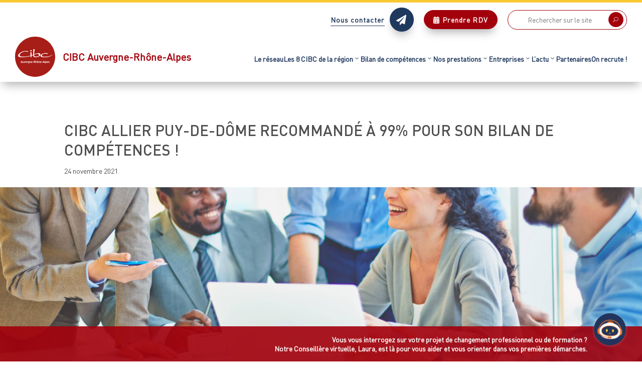

--- FILE ---
content_type: text/html; charset=UTF-8
request_url: https://www.cibc-auvergne-rhone-alpes.fr/2021/11/24/cibc-allier-puy-de-dome-recommande-a-99-pour-bilan-de-competences/
body_size: 37752
content:
<!DOCTYPE html>
<html lang="fr-FR" prefix="og: https://ogp.me/ns#">
<head>
	<meta charset="UTF-8" />
<meta http-equiv="X-UA-Compatible" content="IE=edge">
	<link rel="pingback" href="https://www.cibc-auvergne-rhone-alpes.fr/xmlrpc.php" />

	<script type="text/javascript">
		document.documentElement.className = 'js';
	</script>
	
	<link rel="preconnect" href="https://fonts.gstatic.com" crossorigin /><style id="et-divi-userfonts">@font-face { font-family: "Din Pro medium"; font-display: swap;  src: url("https://www.cibc-auvergne-rhone-alpes.fr/wp-content/uploads/et-fonts/DINProMedium_13936.ttf") format("truetype"); }@font-face { font-family: "Din pro regular"; font-display: swap;  src: url("https://www.cibc-auvergne-rhone-alpes.fr/wp-content/uploads/et-fonts/DINProRegular_13937.ttf") format("truetype"); }@font-face { font-family: "Din pro bold"; font-display: swap;  src: url("https://www.cibc-auvergne-rhone-alpes.fr/wp-content/uploads/et-fonts/DINProBold_13934.ttf") format("truetype"); }</style><script type="text/javascript">
			let jqueryParams=[],jQuery=function(r){return jqueryParams=[...jqueryParams,r],jQuery},$=function(r){return jqueryParams=[...jqueryParams,r],$};window.jQuery=jQuery,window.$=jQuery;let customHeadScripts=!1;jQuery.fn=jQuery.prototype={},$.fn=jQuery.prototype={},jQuery.noConflict=function(r){if(window.jQuery)return jQuery=window.jQuery,$=window.jQuery,customHeadScripts=!0,jQuery.noConflict},jQuery.ready=function(r){jqueryParams=[...jqueryParams,r]},$.ready=function(r){jqueryParams=[...jqueryParams,r]},jQuery.load=function(r){jqueryParams=[...jqueryParams,r]},$.load=function(r){jqueryParams=[...jqueryParams,r]},jQuery.fn.ready=function(r){jqueryParams=[...jqueryParams,r]},$.fn.ready=function(r){jqueryParams=[...jqueryParams,r]};</script>
<!-- Optimisation des moteurs de recherche par Rank Math - https://rankmath.com/ -->
<title>CIBC Allier Puy-de-Dôme recommandé à 99% pour son bilan de compétences !</title>
<meta name="description" content="CIBC Allier Puy-de-Dôme recommandé à 99% selon une enquête menée auprès de 700 personnes ayant réalisé un bilan de compétences."/>
<meta name="robots" content="follow, index, max-snippet:-1, max-video-preview:-1, max-image-preview:large"/>
<link rel="canonical" href="https://www.cibc-auvergne-rhone-alpes.fr/2021/11/24/cibc-allier-puy-de-dome-recommande-a-99-pour-bilan-de-competences/" />
<meta property="og:locale" content="fr_FR" />
<meta property="og:type" content="article" />
<meta property="og:title" content="CIBC Allier Puy-de-Dôme recommandé à 99% pour son bilan de compétences !" />
<meta property="og:description" content="CIBC Allier Puy-de-Dôme recommandé à 99% selon une enquête menée auprès de 700 personnes ayant réalisé un bilan de compétences." />
<meta property="og:url" content="https://www.cibc-auvergne-rhone-alpes.fr/2021/11/24/cibc-allier-puy-de-dome-recommande-a-99-pour-bilan-de-competences/" />
<meta property="og:site_name" content="CIBC Auvergne-Rhône-Alpes" />
<meta property="article:tag" content="CIBC Allier Puy-de-Dôme" />
<meta property="article:section" content="Allier Puy-de-Dôme" />
<meta property="og:updated_time" content="2024-07-15T18:49:47+02:00" />
<meta property="og:image" content="https://www.cibc-auvergne-rhone-alpes.fr/wp-content/uploads/2021/02/satisfaction-de-nos-clients-1024x683.jpg" />
<meta property="og:image:secure_url" content="https://www.cibc-auvergne-rhone-alpes.fr/wp-content/uploads/2021/02/satisfaction-de-nos-clients-1024x683.jpg" />
<meta property="og:image:width" content="1024" />
<meta property="og:image:height" content="683" />
<meta property="og:image:alt" content="satisfaction de nos clients" />
<meta property="og:image:type" content="image/jpeg" />
<meta property="article:published_time" content="2021-11-24T16:57:03+01:00" />
<meta property="article:modified_time" content="2024-07-15T18:49:47+02:00" />
<meta name="twitter:card" content="summary_large_image" />
<meta name="twitter:title" content="CIBC Allier Puy-de-Dôme recommandé à 99% pour son bilan de compétences !" />
<meta name="twitter:description" content="CIBC Allier Puy-de-Dôme recommandé à 99% selon une enquête menée auprès de 700 personnes ayant réalisé un bilan de compétences." />
<meta name="twitter:image" content="https://www.cibc-auvergne-rhone-alpes.fr/wp-content/uploads/2021/02/satisfaction-de-nos-clients-1024x683.jpg" />
<meta name="twitter:label1" content="Écrit par" />
<meta name="twitter:data1" content="Armelle Jouslin" />
<meta name="twitter:label2" content="Temps de lecture" />
<meta name="twitter:data2" content="15 minutes" />
<script type="application/ld+json" class="rank-math-schema">{"@context":"https://schema.org","@graph":[{"@type":"Place","@id":"https://www.cibc-auvergne-rhone-alpes.fr/#place","address":{"@type":"PostalAddress","streetAddress":"Jardin Su\u00e9dois - 11 Rue Guilloud","addressLocality":"Lyon","postalCode":"69003"}},{"@type":"Organization","@id":"https://www.cibc-auvergne-rhone-alpes.fr/#organization","name":"CIBC Auvergne-Rh\u00f4ne-Alpes","url":"https://www.cibc-auvergne-rhone-alpes.fr","sameAs":["https://www.linkedin.com/company/cibc-auvergne-rhone-alpes/"],"address":{"@type":"PostalAddress","streetAddress":"Jardin Su\u00e9dois - 11 Rue Guilloud","addressLocality":"Lyon","postalCode":"69003"},"logo":{"@type":"ImageObject","@id":"https://www.cibc-auvergne-rhone-alpes.fr/#logo","url":"https://www.cibc-auvergne-rhone-alpes.fr/wp-content/uploads/2020/01/logo-CIBC-Auvergne-Rhone-Alpes.png","contentUrl":"https://www.cibc-auvergne-rhone-alpes.fr/wp-content/uploads/2020/01/logo-CIBC-Auvergne-Rhone-Alpes.png","caption":"CIBC Auvergne-Rh\u00f4ne-Alpes","inLanguage":"fr-FR","width":"1796","height":"1796"},"location":{"@id":"https://www.cibc-auvergne-rhone-alpes.fr/#place"}},{"@type":"WebSite","@id":"https://www.cibc-auvergne-rhone-alpes.fr/#website","url":"https://www.cibc-auvergne-rhone-alpes.fr","name":"CIBC Auvergne-Rh\u00f4ne-Alpes","alternateName":"CIBC ARA","publisher":{"@id":"https://www.cibc-auvergne-rhone-alpes.fr/#organization"},"inLanguage":"fr-FR"},{"@type":"ImageObject","@id":"https://www.cibc-auvergne-rhone-alpes.fr/wp-content/uploads/2021/02/satisfaction-de-nos-clients-scaled.jpg","url":"https://www.cibc-auvergne-rhone-alpes.fr/wp-content/uploads/2021/02/satisfaction-de-nos-clients-scaled.jpg","width":"2880","height":"1920","caption":"satisfaction de nos clients","inLanguage":"fr-FR"},{"@type":"WebPage","@id":"https://www.cibc-auvergne-rhone-alpes.fr/2021/11/24/cibc-allier-puy-de-dome-recommande-a-99-pour-bilan-de-competences/#webpage","url":"https://www.cibc-auvergne-rhone-alpes.fr/2021/11/24/cibc-allier-puy-de-dome-recommande-a-99-pour-bilan-de-competences/","name":"CIBC Allier Puy-de-D\u00f4me recommand\u00e9 \u00e0 99% pour son bilan de comp\u00e9tences !","datePublished":"2021-11-24T16:57:03+01:00","dateModified":"2024-07-15T18:49:47+02:00","isPartOf":{"@id":"https://www.cibc-auvergne-rhone-alpes.fr/#website"},"primaryImageOfPage":{"@id":"https://www.cibc-auvergne-rhone-alpes.fr/wp-content/uploads/2021/02/satisfaction-de-nos-clients-scaled.jpg"},"inLanguage":"fr-FR"},{"@type":"Person","@id":"https://www.cibc-auvergne-rhone-alpes.fr/2021/11/24/cibc-allier-puy-de-dome-recommande-a-99-pour-bilan-de-competences/#author","name":"Armelle Jouslin","image":{"@type":"ImageObject","@id":"https://secure.gravatar.com/avatar/8bfec4a9432aac255f7860bd72b26fd93852c794472cf8957c0ca6ad7da1ac99?s=96&amp;d=mm&amp;r=g","url":"https://secure.gravatar.com/avatar/8bfec4a9432aac255f7860bd72b26fd93852c794472cf8957c0ca6ad7da1ac99?s=96&amp;d=mm&amp;r=g","caption":"Armelle Jouslin","inLanguage":"fr-FR"},"worksFor":{"@id":"https://www.cibc-auvergne-rhone-alpes.fr/#organization"}},{"@type":"BlogPosting","headline":"CIBC Allier Puy-de-D\u00f4me recommand\u00e9 \u00e0 99% pour son bilan de comp\u00e9tences !","keywords":"CIBC Allier Puy-de-D\u00f4me recommand\u00e9","datePublished":"2021-11-24T16:57:03+01:00","dateModified":"2024-07-15T18:49:47+02:00","articleSection":"Allier Puy-de-D\u00f4me, Enqu\u00eates - CIBC Allier Puy-de-D\u00f4me, Enqu\u00eates de satisfaction","author":{"@id":"https://www.cibc-auvergne-rhone-alpes.fr/2021/11/24/cibc-allier-puy-de-dome-recommande-a-99-pour-bilan-de-competences/#author","name":"Armelle Jouslin"},"publisher":{"@id":"https://www.cibc-auvergne-rhone-alpes.fr/#organization"},"description":"CIBC Allier Puy-de-D\u00f4me recommand\u00e9 \u00e0 99% selon une enqu\u00eate men\u00e9e aupr\u00e8s de 700 personnes ayant r\u00e9alis\u00e9 un bilan de comp\u00e9tences.","name":"CIBC Allier Puy-de-D\u00f4me recommand\u00e9 \u00e0 99% pour son bilan de comp\u00e9tences !","@id":"https://www.cibc-auvergne-rhone-alpes.fr/2021/11/24/cibc-allier-puy-de-dome-recommande-a-99-pour-bilan-de-competences/#richSnippet","isPartOf":{"@id":"https://www.cibc-auvergne-rhone-alpes.fr/2021/11/24/cibc-allier-puy-de-dome-recommande-a-99-pour-bilan-de-competences/#webpage"},"image":{"@id":"https://www.cibc-auvergne-rhone-alpes.fr/wp-content/uploads/2021/02/satisfaction-de-nos-clients-scaled.jpg"},"inLanguage":"fr-FR","mainEntityOfPage":{"@id":"https://www.cibc-auvergne-rhone-alpes.fr/2021/11/24/cibc-allier-puy-de-dome-recommande-a-99-pour-bilan-de-competences/#webpage"}}]}</script>
<!-- /Extension Rank Math WordPress SEO -->

<link rel='dns-prefetch' href='//maxcdn.bootstrapcdn.com' />
<link rel='dns-prefetch' href='//fonts.googleapis.com' />
<link rel="alternate" type="application/rss+xml" title="CIBC Auvergne-Rhône-Alpes &raquo; Flux" href="https://www.cibc-auvergne-rhone-alpes.fr/feed/" />
<link rel="alternate" type="application/rss+xml" title="CIBC Auvergne-Rhône-Alpes &raquo; Flux des commentaires" href="https://www.cibc-auvergne-rhone-alpes.fr/comments/feed/" />
<link rel="alternate" type="application/rss+xml" title="CIBC Auvergne-Rhône-Alpes &raquo; CIBC Allier Puy-de-Dôme recommandé à 99% pour son bilan de compétences ! Flux des commentaires" href="https://www.cibc-auvergne-rhone-alpes.fr/2021/11/24/cibc-allier-puy-de-dome-recommande-a-99-pour-bilan-de-competences/feed/" />
<script type="text/javascript">
/* <![CDATA[ */
window._wpemojiSettings = {"baseUrl":"https:\/\/s.w.org\/images\/core\/emoji\/16.0.1\/72x72\/","ext":".png","svgUrl":"https:\/\/s.w.org\/images\/core\/emoji\/16.0.1\/svg\/","svgExt":".svg","source":{"concatemoji":"https:\/\/www.cibc-auvergne-rhone-alpes.fr\/wp-includes\/js\/wp-emoji-release.min.js?ver=6.8.3"}};
/*! This file is auto-generated */
!function(s,n){var o,i,e;function c(e){try{var t={supportTests:e,timestamp:(new Date).valueOf()};sessionStorage.setItem(o,JSON.stringify(t))}catch(e){}}function p(e,t,n){e.clearRect(0,0,e.canvas.width,e.canvas.height),e.fillText(t,0,0);var t=new Uint32Array(e.getImageData(0,0,e.canvas.width,e.canvas.height).data),a=(e.clearRect(0,0,e.canvas.width,e.canvas.height),e.fillText(n,0,0),new Uint32Array(e.getImageData(0,0,e.canvas.width,e.canvas.height).data));return t.every(function(e,t){return e===a[t]})}function u(e,t){e.clearRect(0,0,e.canvas.width,e.canvas.height),e.fillText(t,0,0);for(var n=e.getImageData(16,16,1,1),a=0;a<n.data.length;a++)if(0!==n.data[a])return!1;return!0}function f(e,t,n,a){switch(t){case"flag":return n(e,"\ud83c\udff3\ufe0f\u200d\u26a7\ufe0f","\ud83c\udff3\ufe0f\u200b\u26a7\ufe0f")?!1:!n(e,"\ud83c\udde8\ud83c\uddf6","\ud83c\udde8\u200b\ud83c\uddf6")&&!n(e,"\ud83c\udff4\udb40\udc67\udb40\udc62\udb40\udc65\udb40\udc6e\udb40\udc67\udb40\udc7f","\ud83c\udff4\u200b\udb40\udc67\u200b\udb40\udc62\u200b\udb40\udc65\u200b\udb40\udc6e\u200b\udb40\udc67\u200b\udb40\udc7f");case"emoji":return!a(e,"\ud83e\udedf")}return!1}function g(e,t,n,a){var r="undefined"!=typeof WorkerGlobalScope&&self instanceof WorkerGlobalScope?new OffscreenCanvas(300,150):s.createElement("canvas"),o=r.getContext("2d",{willReadFrequently:!0}),i=(o.textBaseline="top",o.font="600 32px Arial",{});return e.forEach(function(e){i[e]=t(o,e,n,a)}),i}function t(e){var t=s.createElement("script");t.src=e,t.defer=!0,s.head.appendChild(t)}"undefined"!=typeof Promise&&(o="wpEmojiSettingsSupports",i=["flag","emoji"],n.supports={everything:!0,everythingExceptFlag:!0},e=new Promise(function(e){s.addEventListener("DOMContentLoaded",e,{once:!0})}),new Promise(function(t){var n=function(){try{var e=JSON.parse(sessionStorage.getItem(o));if("object"==typeof e&&"number"==typeof e.timestamp&&(new Date).valueOf()<e.timestamp+604800&&"object"==typeof e.supportTests)return e.supportTests}catch(e){}return null}();if(!n){if("undefined"!=typeof Worker&&"undefined"!=typeof OffscreenCanvas&&"undefined"!=typeof URL&&URL.createObjectURL&&"undefined"!=typeof Blob)try{var e="postMessage("+g.toString()+"("+[JSON.stringify(i),f.toString(),p.toString(),u.toString()].join(",")+"));",a=new Blob([e],{type:"text/javascript"}),r=new Worker(URL.createObjectURL(a),{name:"wpTestEmojiSupports"});return void(r.onmessage=function(e){c(n=e.data),r.terminate(),t(n)})}catch(e){}c(n=g(i,f,p,u))}t(n)}).then(function(e){for(var t in e)n.supports[t]=e[t],n.supports.everything=n.supports.everything&&n.supports[t],"flag"!==t&&(n.supports.everythingExceptFlag=n.supports.everythingExceptFlag&&n.supports[t]);n.supports.everythingExceptFlag=n.supports.everythingExceptFlag&&!n.supports.flag,n.DOMReady=!1,n.readyCallback=function(){n.DOMReady=!0}}).then(function(){return e}).then(function(){var e;n.supports.everything||(n.readyCallback(),(e=n.source||{}).concatemoji?t(e.concatemoji):e.wpemoji&&e.twemoji&&(t(e.twemoji),t(e.wpemoji)))}))}((window,document),window._wpemojiSettings);
/* ]]> */
</script>
<meta content="Les Trafiquantes Divi Child Theme v.1.1" name="generator"/><style id='wp-emoji-styles-inline-css' type='text/css'>

	img.wp-smiley, img.emoji {
		display: inline !important;
		border: none !important;
		box-shadow: none !important;
		height: 1em !important;
		width: 1em !important;
		margin: 0 0.07em !important;
		vertical-align: -0.1em !important;
		background: none !important;
		padding: 0 !important;
	}
</style>
<style id='wp-block-library-theme-inline-css' type='text/css'>
.wp-block-audio :where(figcaption){color:#555;font-size:13px;text-align:center}.is-dark-theme .wp-block-audio :where(figcaption){color:#ffffffa6}.wp-block-audio{margin:0 0 1em}.wp-block-code{border:1px solid #ccc;border-radius:4px;font-family:Menlo,Consolas,monaco,monospace;padding:.8em 1em}.wp-block-embed :where(figcaption){color:#555;font-size:13px;text-align:center}.is-dark-theme .wp-block-embed :where(figcaption){color:#ffffffa6}.wp-block-embed{margin:0 0 1em}.blocks-gallery-caption{color:#555;font-size:13px;text-align:center}.is-dark-theme .blocks-gallery-caption{color:#ffffffa6}:root :where(.wp-block-image figcaption){color:#555;font-size:13px;text-align:center}.is-dark-theme :root :where(.wp-block-image figcaption){color:#ffffffa6}.wp-block-image{margin:0 0 1em}.wp-block-pullquote{border-bottom:4px solid;border-top:4px solid;color:currentColor;margin-bottom:1.75em}.wp-block-pullquote cite,.wp-block-pullquote footer,.wp-block-pullquote__citation{color:currentColor;font-size:.8125em;font-style:normal;text-transform:uppercase}.wp-block-quote{border-left:.25em solid;margin:0 0 1.75em;padding-left:1em}.wp-block-quote cite,.wp-block-quote footer{color:currentColor;font-size:.8125em;font-style:normal;position:relative}.wp-block-quote:where(.has-text-align-right){border-left:none;border-right:.25em solid;padding-left:0;padding-right:1em}.wp-block-quote:where(.has-text-align-center){border:none;padding-left:0}.wp-block-quote.is-large,.wp-block-quote.is-style-large,.wp-block-quote:where(.is-style-plain){border:none}.wp-block-search .wp-block-search__label{font-weight:700}.wp-block-search__button{border:1px solid #ccc;padding:.375em .625em}:where(.wp-block-group.has-background){padding:1.25em 2.375em}.wp-block-separator.has-css-opacity{opacity:.4}.wp-block-separator{border:none;border-bottom:2px solid;margin-left:auto;margin-right:auto}.wp-block-separator.has-alpha-channel-opacity{opacity:1}.wp-block-separator:not(.is-style-wide):not(.is-style-dots){width:100px}.wp-block-separator.has-background:not(.is-style-dots){border-bottom:none;height:1px}.wp-block-separator.has-background:not(.is-style-wide):not(.is-style-dots){height:2px}.wp-block-table{margin:0 0 1em}.wp-block-table td,.wp-block-table th{word-break:normal}.wp-block-table :where(figcaption){color:#555;font-size:13px;text-align:center}.is-dark-theme .wp-block-table :where(figcaption){color:#ffffffa6}.wp-block-video :where(figcaption){color:#555;font-size:13px;text-align:center}.is-dark-theme .wp-block-video :where(figcaption){color:#ffffffa6}.wp-block-video{margin:0 0 1em}:root :where(.wp-block-template-part.has-background){margin-bottom:0;margin-top:0;padding:1.25em 2.375em}
</style>
<style id='filebird-block-filebird-gallery-style-inline-css' type='text/css'>
ul.filebird-block-filebird-gallery{margin:auto!important;padding:0!important;width:100%}ul.filebird-block-filebird-gallery.layout-grid{display:grid;grid-gap:20px;align-items:stretch;grid-template-columns:repeat(var(--columns),1fr);justify-items:stretch}ul.filebird-block-filebird-gallery.layout-grid li img{border:1px solid #ccc;box-shadow:2px 2px 6px 0 rgba(0,0,0,.3);height:100%;max-width:100%;-o-object-fit:cover;object-fit:cover;width:100%}ul.filebird-block-filebird-gallery.layout-masonry{-moz-column-count:var(--columns);-moz-column-gap:var(--space);column-gap:var(--space);-moz-column-width:var(--min-width);columns:var(--min-width) var(--columns);display:block;overflow:auto}ul.filebird-block-filebird-gallery.layout-masonry li{margin-bottom:var(--space)}ul.filebird-block-filebird-gallery li{list-style:none}ul.filebird-block-filebird-gallery li figure{height:100%;margin:0;padding:0;position:relative;width:100%}ul.filebird-block-filebird-gallery li figure figcaption{background:linear-gradient(0deg,rgba(0,0,0,.7),rgba(0,0,0,.3) 70%,transparent);bottom:0;box-sizing:border-box;color:#fff;font-size:.8em;margin:0;max-height:100%;overflow:auto;padding:3em .77em .7em;position:absolute;text-align:center;width:100%;z-index:2}ul.filebird-block-filebird-gallery li figure figcaption a{color:inherit}

</style>
<style id='global-styles-inline-css' type='text/css'>
:root{--wp--preset--aspect-ratio--square: 1;--wp--preset--aspect-ratio--4-3: 4/3;--wp--preset--aspect-ratio--3-4: 3/4;--wp--preset--aspect-ratio--3-2: 3/2;--wp--preset--aspect-ratio--2-3: 2/3;--wp--preset--aspect-ratio--16-9: 16/9;--wp--preset--aspect-ratio--9-16: 9/16;--wp--preset--color--black: #000000;--wp--preset--color--cyan-bluish-gray: #abb8c3;--wp--preset--color--white: #ffffff;--wp--preset--color--pale-pink: #f78da7;--wp--preset--color--vivid-red: #cf2e2e;--wp--preset--color--luminous-vivid-orange: #ff6900;--wp--preset--color--luminous-vivid-amber: #fcb900;--wp--preset--color--light-green-cyan: #7bdcb5;--wp--preset--color--vivid-green-cyan: #00d084;--wp--preset--color--pale-cyan-blue: #8ed1fc;--wp--preset--color--vivid-cyan-blue: #0693e3;--wp--preset--color--vivid-purple: #9b51e0;--wp--preset--gradient--vivid-cyan-blue-to-vivid-purple: linear-gradient(135deg,rgba(6,147,227,1) 0%,rgb(155,81,224) 100%);--wp--preset--gradient--light-green-cyan-to-vivid-green-cyan: linear-gradient(135deg,rgb(122,220,180) 0%,rgb(0,208,130) 100%);--wp--preset--gradient--luminous-vivid-amber-to-luminous-vivid-orange: linear-gradient(135deg,rgba(252,185,0,1) 0%,rgba(255,105,0,1) 100%);--wp--preset--gradient--luminous-vivid-orange-to-vivid-red: linear-gradient(135deg,rgba(255,105,0,1) 0%,rgb(207,46,46) 100%);--wp--preset--gradient--very-light-gray-to-cyan-bluish-gray: linear-gradient(135deg,rgb(238,238,238) 0%,rgb(169,184,195) 100%);--wp--preset--gradient--cool-to-warm-spectrum: linear-gradient(135deg,rgb(74,234,220) 0%,rgb(151,120,209) 20%,rgb(207,42,186) 40%,rgb(238,44,130) 60%,rgb(251,105,98) 80%,rgb(254,248,76) 100%);--wp--preset--gradient--blush-light-purple: linear-gradient(135deg,rgb(255,206,236) 0%,rgb(152,150,240) 100%);--wp--preset--gradient--blush-bordeaux: linear-gradient(135deg,rgb(254,205,165) 0%,rgb(254,45,45) 50%,rgb(107,0,62) 100%);--wp--preset--gradient--luminous-dusk: linear-gradient(135deg,rgb(255,203,112) 0%,rgb(199,81,192) 50%,rgb(65,88,208) 100%);--wp--preset--gradient--pale-ocean: linear-gradient(135deg,rgb(255,245,203) 0%,rgb(182,227,212) 50%,rgb(51,167,181) 100%);--wp--preset--gradient--electric-grass: linear-gradient(135deg,rgb(202,248,128) 0%,rgb(113,206,126) 100%);--wp--preset--gradient--midnight: linear-gradient(135deg,rgb(2,3,129) 0%,rgb(40,116,252) 100%);--wp--preset--font-size--small: 13px;--wp--preset--font-size--medium: 20px;--wp--preset--font-size--large: 36px;--wp--preset--font-size--x-large: 42px;--wp--preset--spacing--20: 0.44rem;--wp--preset--spacing--30: 0.67rem;--wp--preset--spacing--40: 1rem;--wp--preset--spacing--50: 1.5rem;--wp--preset--spacing--60: 2.25rem;--wp--preset--spacing--70: 3.38rem;--wp--preset--spacing--80: 5.06rem;--wp--preset--shadow--natural: 6px 6px 9px rgba(0, 0, 0, 0.2);--wp--preset--shadow--deep: 12px 12px 50px rgba(0, 0, 0, 0.4);--wp--preset--shadow--sharp: 6px 6px 0px rgba(0, 0, 0, 0.2);--wp--preset--shadow--outlined: 6px 6px 0px -3px rgba(255, 255, 255, 1), 6px 6px rgba(0, 0, 0, 1);--wp--preset--shadow--crisp: 6px 6px 0px rgba(0, 0, 0, 1);}:root { --wp--style--global--content-size: 823px;--wp--style--global--wide-size: 1080px; }:where(body) { margin: 0; }.wp-site-blocks > .alignleft { float: left; margin-right: 2em; }.wp-site-blocks > .alignright { float: right; margin-left: 2em; }.wp-site-blocks > .aligncenter { justify-content: center; margin-left: auto; margin-right: auto; }:where(.is-layout-flex){gap: 0.5em;}:where(.is-layout-grid){gap: 0.5em;}.is-layout-flow > .alignleft{float: left;margin-inline-start: 0;margin-inline-end: 2em;}.is-layout-flow > .alignright{float: right;margin-inline-start: 2em;margin-inline-end: 0;}.is-layout-flow > .aligncenter{margin-left: auto !important;margin-right: auto !important;}.is-layout-constrained > .alignleft{float: left;margin-inline-start: 0;margin-inline-end: 2em;}.is-layout-constrained > .alignright{float: right;margin-inline-start: 2em;margin-inline-end: 0;}.is-layout-constrained > .aligncenter{margin-left: auto !important;margin-right: auto !important;}.is-layout-constrained > :where(:not(.alignleft):not(.alignright):not(.alignfull)){max-width: var(--wp--style--global--content-size);margin-left: auto !important;margin-right: auto !important;}.is-layout-constrained > .alignwide{max-width: var(--wp--style--global--wide-size);}body .is-layout-flex{display: flex;}.is-layout-flex{flex-wrap: wrap;align-items: center;}.is-layout-flex > :is(*, div){margin: 0;}body .is-layout-grid{display: grid;}.is-layout-grid > :is(*, div){margin: 0;}body{padding-top: 0px;padding-right: 0px;padding-bottom: 0px;padding-left: 0px;}:root :where(.wp-element-button, .wp-block-button__link){background-color: #32373c;border-width: 0;color: #fff;font-family: inherit;font-size: inherit;line-height: inherit;padding: calc(0.667em + 2px) calc(1.333em + 2px);text-decoration: none;}.has-black-color{color: var(--wp--preset--color--black) !important;}.has-cyan-bluish-gray-color{color: var(--wp--preset--color--cyan-bluish-gray) !important;}.has-white-color{color: var(--wp--preset--color--white) !important;}.has-pale-pink-color{color: var(--wp--preset--color--pale-pink) !important;}.has-vivid-red-color{color: var(--wp--preset--color--vivid-red) !important;}.has-luminous-vivid-orange-color{color: var(--wp--preset--color--luminous-vivid-orange) !important;}.has-luminous-vivid-amber-color{color: var(--wp--preset--color--luminous-vivid-amber) !important;}.has-light-green-cyan-color{color: var(--wp--preset--color--light-green-cyan) !important;}.has-vivid-green-cyan-color{color: var(--wp--preset--color--vivid-green-cyan) !important;}.has-pale-cyan-blue-color{color: var(--wp--preset--color--pale-cyan-blue) !important;}.has-vivid-cyan-blue-color{color: var(--wp--preset--color--vivid-cyan-blue) !important;}.has-vivid-purple-color{color: var(--wp--preset--color--vivid-purple) !important;}.has-black-background-color{background-color: var(--wp--preset--color--black) !important;}.has-cyan-bluish-gray-background-color{background-color: var(--wp--preset--color--cyan-bluish-gray) !important;}.has-white-background-color{background-color: var(--wp--preset--color--white) !important;}.has-pale-pink-background-color{background-color: var(--wp--preset--color--pale-pink) !important;}.has-vivid-red-background-color{background-color: var(--wp--preset--color--vivid-red) !important;}.has-luminous-vivid-orange-background-color{background-color: var(--wp--preset--color--luminous-vivid-orange) !important;}.has-luminous-vivid-amber-background-color{background-color: var(--wp--preset--color--luminous-vivid-amber) !important;}.has-light-green-cyan-background-color{background-color: var(--wp--preset--color--light-green-cyan) !important;}.has-vivid-green-cyan-background-color{background-color: var(--wp--preset--color--vivid-green-cyan) !important;}.has-pale-cyan-blue-background-color{background-color: var(--wp--preset--color--pale-cyan-blue) !important;}.has-vivid-cyan-blue-background-color{background-color: var(--wp--preset--color--vivid-cyan-blue) !important;}.has-vivid-purple-background-color{background-color: var(--wp--preset--color--vivid-purple) !important;}.has-black-border-color{border-color: var(--wp--preset--color--black) !important;}.has-cyan-bluish-gray-border-color{border-color: var(--wp--preset--color--cyan-bluish-gray) !important;}.has-white-border-color{border-color: var(--wp--preset--color--white) !important;}.has-pale-pink-border-color{border-color: var(--wp--preset--color--pale-pink) !important;}.has-vivid-red-border-color{border-color: var(--wp--preset--color--vivid-red) !important;}.has-luminous-vivid-orange-border-color{border-color: var(--wp--preset--color--luminous-vivid-orange) !important;}.has-luminous-vivid-amber-border-color{border-color: var(--wp--preset--color--luminous-vivid-amber) !important;}.has-light-green-cyan-border-color{border-color: var(--wp--preset--color--light-green-cyan) !important;}.has-vivid-green-cyan-border-color{border-color: var(--wp--preset--color--vivid-green-cyan) !important;}.has-pale-cyan-blue-border-color{border-color: var(--wp--preset--color--pale-cyan-blue) !important;}.has-vivid-cyan-blue-border-color{border-color: var(--wp--preset--color--vivid-cyan-blue) !important;}.has-vivid-purple-border-color{border-color: var(--wp--preset--color--vivid-purple) !important;}.has-vivid-cyan-blue-to-vivid-purple-gradient-background{background: var(--wp--preset--gradient--vivid-cyan-blue-to-vivid-purple) !important;}.has-light-green-cyan-to-vivid-green-cyan-gradient-background{background: var(--wp--preset--gradient--light-green-cyan-to-vivid-green-cyan) !important;}.has-luminous-vivid-amber-to-luminous-vivid-orange-gradient-background{background: var(--wp--preset--gradient--luminous-vivid-amber-to-luminous-vivid-orange) !important;}.has-luminous-vivid-orange-to-vivid-red-gradient-background{background: var(--wp--preset--gradient--luminous-vivid-orange-to-vivid-red) !important;}.has-very-light-gray-to-cyan-bluish-gray-gradient-background{background: var(--wp--preset--gradient--very-light-gray-to-cyan-bluish-gray) !important;}.has-cool-to-warm-spectrum-gradient-background{background: var(--wp--preset--gradient--cool-to-warm-spectrum) !important;}.has-blush-light-purple-gradient-background{background: var(--wp--preset--gradient--blush-light-purple) !important;}.has-blush-bordeaux-gradient-background{background: var(--wp--preset--gradient--blush-bordeaux) !important;}.has-luminous-dusk-gradient-background{background: var(--wp--preset--gradient--luminous-dusk) !important;}.has-pale-ocean-gradient-background{background: var(--wp--preset--gradient--pale-ocean) !important;}.has-electric-grass-gradient-background{background: var(--wp--preset--gradient--electric-grass) !important;}.has-midnight-gradient-background{background: var(--wp--preset--gradient--midnight) !important;}.has-small-font-size{font-size: var(--wp--preset--font-size--small) !important;}.has-medium-font-size{font-size: var(--wp--preset--font-size--medium) !important;}.has-large-font-size{font-size: var(--wp--preset--font-size--large) !important;}.has-x-large-font-size{font-size: var(--wp--preset--font-size--x-large) !important;}
:where(.wp-block-post-template.is-layout-flex){gap: 1.25em;}:where(.wp-block-post-template.is-layout-grid){gap: 1.25em;}
:where(.wp-block-columns.is-layout-flex){gap: 2em;}:where(.wp-block-columns.is-layout-grid){gap: 2em;}
:root :where(.wp-block-pullquote){font-size: 1.5em;line-height: 1.6;}
</style>
<link rel='stylesheet' id='awsm-team-css-css' href='https://www.cibc-auvergne-rhone-alpes.fr/wp-content/plugins/awsm-team-pro/css/team.min.css?ver=1.10.2' type='text/css' media='all' />
<link rel='stylesheet' id='df-lib-styles-css' href='https://www.cibc-auvergne-rhone-alpes.fr/wp-content/plugins/diviflash/public/css/lib/df_lib_styles.css?ver=1.4.13' type='text/css' media='all' />
<style id='df-lib-styles-inline-css' type='text/css'>

			#top-menu-nav .nav li:not(:last-child) {
				padding-right: 0px;
			}
		
</style>
<link rel='stylesheet' id='df-builder-styles-css' href='https://www.cibc-auvergne-rhone-alpes.fr/wp-content/plugins/diviflash/public/css/df-builder-styles.css?ver=1.4.13' type='text/css' media='all' />
<link rel='stylesheet' id='df-popup-styles-css' href='https://www.cibc-auvergne-rhone-alpes.fr/wp-content/plugins/diviflash/public/css/popup-custom.css?ver=1.4.13' type='text/css' media='all' />
<link rel='stylesheet' id='font-awesome-css' href='//maxcdn.bootstrapcdn.com/font-awesome/4.7.0/css/font-awesome.min.css?ver=4.7.0' type='text/css' media='all' />
<style id='divi-style-parent-inline-inline-css' type='text/css'>
/*!
Theme Name: Divi
Theme URI: http://www.elegantthemes.com/gallery/divi/
Version: 4.27.5
Description: Smart. Flexible. Beautiful. Divi is the most powerful theme in our collection.
Author: Elegant Themes
Author URI: http://www.elegantthemes.com
License: GNU General Public License v2
License URI: http://www.gnu.org/licenses/gpl-2.0.html
*/

a,abbr,acronym,address,applet,b,big,blockquote,body,center,cite,code,dd,del,dfn,div,dl,dt,em,fieldset,font,form,h1,h2,h3,h4,h5,h6,html,i,iframe,img,ins,kbd,label,legend,li,object,ol,p,pre,q,s,samp,small,span,strike,strong,sub,sup,tt,u,ul,var{margin:0;padding:0;border:0;outline:0;font-size:100%;-ms-text-size-adjust:100%;-webkit-text-size-adjust:100%;vertical-align:baseline;background:transparent}body{line-height:1}ol,ul{list-style:none}blockquote,q{quotes:none}blockquote:after,blockquote:before,q:after,q:before{content:"";content:none}blockquote{margin:20px 0 30px;border-left:5px solid;padding-left:20px}:focus{outline:0}del{text-decoration:line-through}pre{overflow:auto;padding:10px}figure{margin:0}table{border-collapse:collapse;border-spacing:0}article,aside,footer,header,hgroup,nav,section{display:block}body{font-family:Open Sans,Arial,sans-serif;font-size:14px;color:#666;background-color:#fff;line-height:1.7em;font-weight:500;-webkit-font-smoothing:antialiased;-moz-osx-font-smoothing:grayscale}body.page-template-page-template-blank-php #page-container{padding-top:0!important}body.et_cover_background{background-size:cover!important;background-position:top!important;background-repeat:no-repeat!important;background-attachment:fixed}a{color:#2ea3f2}a,a:hover{text-decoration:none}p{padding-bottom:1em}p:not(.has-background):last-of-type{padding-bottom:0}p.et_normal_padding{padding-bottom:1em}strong{font-weight:700}cite,em,i{font-style:italic}code,pre{font-family:Courier New,monospace;margin-bottom:10px}ins{text-decoration:none}sub,sup{height:0;line-height:1;position:relative;vertical-align:baseline}sup{bottom:.8em}sub{top:.3em}dl{margin:0 0 1.5em}dl dt{font-weight:700}dd{margin-left:1.5em}blockquote p{padding-bottom:0}embed,iframe,object,video{max-width:100%}h1,h2,h3,h4,h5,h6{color:#333;padding-bottom:10px;line-height:1em;font-weight:500}h1 a,h2 a,h3 a,h4 a,h5 a,h6 a{color:inherit}h1{font-size:30px}h2{font-size:26px}h3{font-size:22px}h4{font-size:18px}h5{font-size:16px}h6{font-size:14px}input{-webkit-appearance:none}input[type=checkbox]{-webkit-appearance:checkbox}input[type=radio]{-webkit-appearance:radio}input.text,input.title,input[type=email],input[type=password],input[type=tel],input[type=text],select,textarea{background-color:#fff;border:1px solid #bbb;padding:2px;color:#4e4e4e}input.text:focus,input.title:focus,input[type=text]:focus,select:focus,textarea:focus{border-color:#2d3940;color:#3e3e3e}input.text,input.title,input[type=text],select,textarea{margin:0}textarea{padding:4px}button,input,select,textarea{font-family:inherit}img{max-width:100%;height:auto}.clear{clear:both}br.clear{margin:0;padding:0}.pagination{clear:both}#et_search_icon:hover,.et-social-icon a:hover,.et_password_protected_form .et_submit_button,.form-submit .et_pb_buttontton.alt.disabled,.nav-single a,.posted_in a{color:#2ea3f2}.et-search-form,blockquote{border-color:#2ea3f2}#main-content{background-color:#fff}.container{width:80%;max-width:1080px;margin:auto;position:relative}body:not(.et-tb) #main-content .container,body:not(.et-tb-has-header) #main-content .container{padding-top:58px}.et_full_width_page #main-content .container:before{display:none}.main_title{margin-bottom:20px}.et_password_protected_form .et_submit_button:hover,.form-submit .et_pb_button:hover{background:rgba(0,0,0,.05)}.et_button_icon_visible .et_pb_button{padding-right:2em;padding-left:.7em}.et_button_icon_visible .et_pb_button:after{opacity:1;margin-left:0}.et_button_left .et_pb_button:hover:after{left:.15em}.et_button_left .et_pb_button:after{margin-left:0;left:1em}.et_button_icon_visible.et_button_left .et_pb_button,.et_button_left .et_pb_button:hover,.et_button_left .et_pb_module .et_pb_button:hover{padding-left:2em;padding-right:.7em}.et_button_icon_visible.et_button_left .et_pb_button:after,.et_button_left .et_pb_button:hover:after{left:.15em}.et_password_protected_form .et_submit_button:hover,.form-submit .et_pb_button:hover{padding:.3em 1em}.et_button_no_icon .et_pb_button:after{display:none}.et_button_no_icon.et_button_icon_visible.et_button_left .et_pb_button,.et_button_no_icon.et_button_left .et_pb_button:hover,.et_button_no_icon .et_pb_button,.et_button_no_icon .et_pb_button:hover{padding:.3em 1em!important}.et_button_custom_icon .et_pb_button:after{line-height:1.7em}.et_button_custom_icon.et_button_icon_visible .et_pb_button:after,.et_button_custom_icon .et_pb_button:hover:after{margin-left:.3em}#left-area .post_format-post-format-gallery .wp-block-gallery:first-of-type{padding:0;margin-bottom:-16px}.entry-content table:not(.variations){border:1px solid #eee;margin:0 0 15px;text-align:left;width:100%}.entry-content thead th,.entry-content tr th{color:#555;font-weight:700;padding:9px 24px}.entry-content tr td{border-top:1px solid #eee;padding:6px 24px}#left-area ul,.entry-content ul,.et-l--body ul,.et-l--footer ul,.et-l--header ul{list-style-type:disc;padding:0 0 23px 1em;line-height:26px}#left-area ol,.entry-content ol,.et-l--body ol,.et-l--footer ol,.et-l--header ol{list-style-type:decimal;list-style-position:inside;padding:0 0 23px;line-height:26px}#left-area ul li ul,.entry-content ul li ol{padding:2px 0 2px 20px}#left-area ol li ul,.entry-content ol li ol,.et-l--body ol li ol,.et-l--footer ol li ol,.et-l--header ol li ol{padding:2px 0 2px 35px}#left-area ul.wp-block-gallery{display:-webkit-box;display:-ms-flexbox;display:flex;-ms-flex-wrap:wrap;flex-wrap:wrap;list-style-type:none;padding:0}#left-area ul.products{padding:0!important;line-height:1.7!important;list-style:none!important}.gallery-item a{display:block}.gallery-caption,.gallery-item a{width:90%}#wpadminbar{z-index:100001}#left-area .post-meta{font-size:14px;padding-bottom:15px}#left-area .post-meta a{text-decoration:none;color:#666}#left-area .et_featured_image{padding-bottom:7px}.single .post{padding-bottom:25px}body.single .et_audio_content{margin-bottom:-6px}.nav-single a{text-decoration:none;color:#2ea3f2;font-size:14px;font-weight:400}.nav-previous{float:left}.nav-next{float:right}.et_password_protected_form p input{background-color:#eee;border:none!important;width:100%!important;border-radius:0!important;font-size:14px;color:#999!important;padding:16px!important;-webkit-box-sizing:border-box;box-sizing:border-box}.et_password_protected_form label{display:none}.et_password_protected_form .et_submit_button{font-family:inherit;display:block;float:right;margin:8px auto 0;cursor:pointer}.post-password-required p.nocomments.container{max-width:100%}.post-password-required p.nocomments.container:before{display:none}.aligncenter,div.post .new-post .aligncenter{display:block;margin-left:auto;margin-right:auto}.wp-caption{border:1px solid #ddd;text-align:center;background-color:#f3f3f3;margin-bottom:10px;max-width:96%;padding:8px}.wp-caption.alignleft{margin:0 30px 20px 0}.wp-caption.alignright{margin:0 0 20px 30px}.wp-caption img{margin:0;padding:0;border:0}.wp-caption p.wp-caption-text{font-size:12px;padding:0 4px 5px;margin:0}.alignright{float:right}.alignleft{float:left}img.alignleft{display:inline;float:left;margin-right:15px}img.alignright{display:inline;float:right;margin-left:15px}.page.et_pb_pagebuilder_layout #main-content{background-color:transparent}body #main-content .et_builder_inner_content>h1,body #main-content .et_builder_inner_content>h2,body #main-content .et_builder_inner_content>h3,body #main-content .et_builder_inner_content>h4,body #main-content .et_builder_inner_content>h5,body #main-content .et_builder_inner_content>h6{line-height:1.4em}body #main-content .et_builder_inner_content>p{line-height:1.7em}.wp-block-pullquote{margin:20px 0 30px}.wp-block-pullquote.has-background blockquote{border-left:none}.wp-block-group.has-background{padding:1.5em 1.5em .5em}@media (min-width:981px){#left-area{width:79.125%;padding-bottom:23px}#main-content .container:before{content:"";position:absolute;top:0;height:100%;width:1px;background-color:#e2e2e2}.et_full_width_page #left-area,.et_no_sidebar #left-area{float:none;width:100%!important}.et_full_width_page #left-area{padding-bottom:0}.et_no_sidebar #main-content .container:before{display:none}}@media (max-width:980px){#page-container{padding-top:80px}.et-tb #page-container,.et-tb-has-header #page-container{padding-top:0!important}#left-area,#sidebar{width:100%!important}#main-content .container:before{display:none!important}.et_full_width_page .et_gallery_item:nth-child(4n+1){clear:none}}@media print{#page-container{padding-top:0!important}}#wp-admin-bar-et-use-visual-builder a:before{font-family:ETmodules!important;content:"\e625";font-size:30px!important;width:28px;margin-top:-3px;color:#974df3!important}#wp-admin-bar-et-use-visual-builder:hover a:before{color:#fff!important}#wp-admin-bar-et-use-visual-builder:hover a,#wp-admin-bar-et-use-visual-builder a:hover{transition:background-color .5s ease;-webkit-transition:background-color .5s ease;-moz-transition:background-color .5s ease;background-color:#7e3bd0!important;color:#fff!important}* html .clearfix,:first-child+html .clearfix{zoom:1}.iphone .et_pb_section_video_bg video::-webkit-media-controls-start-playback-button{display:none!important;-webkit-appearance:none}.et_mobile_device .et_pb_section_parallax .et_pb_parallax_css{background-attachment:scroll}.et-social-facebook a.icon:before{content:"\e093"}.et-social-twitter a.icon:before{content:"\e094"}.et-social-google-plus a.icon:before{content:"\e096"}.et-social-instagram a.icon:before{content:"\e09a"}.et-social-rss a.icon:before{content:"\e09e"}.ai1ec-single-event:after{content:" ";display:table;clear:both}.evcal_event_details .evcal_evdata_cell .eventon_details_shading_bot.eventon_details_shading_bot{z-index:3}.wp-block-divi-layout{margin-bottom:1em}*{-webkit-box-sizing:border-box;box-sizing:border-box}#et-info-email:before,#et-info-phone:before,#et_search_icon:before,.comment-reply-link:after,.et-cart-info span:before,.et-pb-arrow-next:before,.et-pb-arrow-prev:before,.et-social-icon a:before,.et_audio_container .mejs-playpause-button button:before,.et_audio_container .mejs-volume-button button:before,.et_overlay:before,.et_password_protected_form .et_submit_button:after,.et_pb_button:after,.et_pb_contact_reset:after,.et_pb_contact_submit:after,.et_pb_font_icon:before,.et_pb_newsletter_button:after,.et_pb_pricing_table_button:after,.et_pb_promo_button:after,.et_pb_testimonial:before,.et_pb_toggle_title:before,.form-submit .et_pb_button:after,.mobile_menu_bar:before,a.et_pb_more_button:after{font-family:ETmodules!important;speak:none;font-style:normal;font-weight:400;-webkit-font-feature-settings:normal;font-feature-settings:normal;font-variant:normal;text-transform:none;line-height:1;-webkit-font-smoothing:antialiased;-moz-osx-font-smoothing:grayscale;text-shadow:0 0;direction:ltr}.et-pb-icon,.et_pb_custom_button_icon.et_pb_button:after,.et_pb_login .et_pb_custom_button_icon.et_pb_button:after,.et_pb_woo_custom_button_icon .button.et_pb_custom_button_icon.et_pb_button:after,.et_pb_woo_custom_button_icon .button.et_pb_custom_button_icon.et_pb_button:hover:after{content:attr(data-icon)}.et-pb-icon{font-family:ETmodules;speak:none;font-weight:400;-webkit-font-feature-settings:normal;font-feature-settings:normal;font-variant:normal;text-transform:none;line-height:1;-webkit-font-smoothing:antialiased;font-size:96px;font-style:normal;display:inline-block;-webkit-box-sizing:border-box;box-sizing:border-box;direction:ltr}#et-ajax-saving{display:none;-webkit-transition:background .3s,-webkit-box-shadow .3s;transition:background .3s,-webkit-box-shadow .3s;transition:background .3s,box-shadow .3s;transition:background .3s,box-shadow .3s,-webkit-box-shadow .3s;-webkit-box-shadow:rgba(0,139,219,.247059) 0 0 60px;box-shadow:0 0 60px rgba(0,139,219,.247059);position:fixed;top:50%;left:50%;width:50px;height:50px;background:#fff;border-radius:50px;margin:-25px 0 0 -25px;z-index:999999;text-align:center}#et-ajax-saving img{margin:9px}.et-safe-mode-indicator,.et-safe-mode-indicator:focus,.et-safe-mode-indicator:hover{-webkit-box-shadow:0 5px 10px rgba(41,196,169,.15);box-shadow:0 5px 10px rgba(41,196,169,.15);background:#29c4a9;color:#fff;font-size:14px;font-weight:600;padding:12px;line-height:16px;border-radius:3px;position:fixed;bottom:30px;right:30px;z-index:999999;text-decoration:none;font-family:Open Sans,sans-serif;-webkit-font-smoothing:antialiased;-moz-osx-font-smoothing:grayscale}.et_pb_button{font-size:20px;font-weight:500;padding:.3em 1em;line-height:1.7em!important;background-color:transparent;background-size:cover;background-position:50%;background-repeat:no-repeat;border:2px solid;border-radius:3px;-webkit-transition-duration:.2s;transition-duration:.2s;-webkit-transition-property:all!important;transition-property:all!important}.et_pb_button,.et_pb_button_inner{position:relative}.et_pb_button:hover,.et_pb_module .et_pb_button:hover{border:2px solid transparent;padding:.3em 2em .3em .7em}.et_pb_button:hover{background-color:hsla(0,0%,100%,.2)}.et_pb_bg_layout_light.et_pb_button:hover,.et_pb_bg_layout_light .et_pb_button:hover{background-color:rgba(0,0,0,.05)}.et_pb_button:after,.et_pb_button:before{font-size:32px;line-height:1em;content:"\35";opacity:0;position:absolute;margin-left:-1em;-webkit-transition:all .2s;transition:all .2s;text-transform:none;-webkit-font-feature-settings:"kern" off;font-feature-settings:"kern" off;font-variant:none;font-style:normal;font-weight:400;text-shadow:none}.et_pb_button.et_hover_enabled:hover:after,.et_pb_button.et_pb_hovered:hover:after{-webkit-transition:none!important;transition:none!important}.et_pb_button:before{display:none}.et_pb_button:hover:after{opacity:1;margin-left:0}.et_pb_column_1_3 h1,.et_pb_column_1_4 h1,.et_pb_column_1_5 h1,.et_pb_column_1_6 h1,.et_pb_column_2_5 h1{font-size:26px}.et_pb_column_1_3 h2,.et_pb_column_1_4 h2,.et_pb_column_1_5 h2,.et_pb_column_1_6 h2,.et_pb_column_2_5 h2{font-size:23px}.et_pb_column_1_3 h3,.et_pb_column_1_4 h3,.et_pb_column_1_5 h3,.et_pb_column_1_6 h3,.et_pb_column_2_5 h3{font-size:20px}.et_pb_column_1_3 h4,.et_pb_column_1_4 h4,.et_pb_column_1_5 h4,.et_pb_column_1_6 h4,.et_pb_column_2_5 h4{font-size:18px}.et_pb_column_1_3 h5,.et_pb_column_1_4 h5,.et_pb_column_1_5 h5,.et_pb_column_1_6 h5,.et_pb_column_2_5 h5{font-size:16px}.et_pb_column_1_3 h6,.et_pb_column_1_4 h6,.et_pb_column_1_5 h6,.et_pb_column_1_6 h6,.et_pb_column_2_5 h6{font-size:15px}.et_pb_bg_layout_dark,.et_pb_bg_layout_dark h1,.et_pb_bg_layout_dark h2,.et_pb_bg_layout_dark h3,.et_pb_bg_layout_dark h4,.et_pb_bg_layout_dark h5,.et_pb_bg_layout_dark h6{color:#fff!important}.et_pb_module.et_pb_text_align_left{text-align:left}.et_pb_module.et_pb_text_align_center{text-align:center}.et_pb_module.et_pb_text_align_right{text-align:right}.et_pb_module.et_pb_text_align_justified{text-align:justify}.clearfix:after{visibility:hidden;display:block;font-size:0;content:" ";clear:both;height:0}.et_pb_bg_layout_light .et_pb_more_button{color:#2ea3f2}.et_builder_inner_content{position:relative;z-index:1}header .et_builder_inner_content{z-index:2}.et_pb_css_mix_blend_mode_passthrough{mix-blend-mode:unset!important}.et_pb_image_container{margin:-20px -20px 29px}.et_pb_module_inner{position:relative}.et_hover_enabled_preview{z-index:2}.et_hover_enabled:hover{position:relative;z-index:2}.et_pb_all_tabs,.et_pb_module,.et_pb_posts_nav a,.et_pb_tab,.et_pb_with_background{position:relative;background-size:cover;background-position:50%;background-repeat:no-repeat}.et_pb_background_mask,.et_pb_background_pattern{bottom:0;left:0;position:absolute;right:0;top:0}.et_pb_background_mask{background-size:calc(100% + 2px) calc(100% + 2px);background-repeat:no-repeat;background-position:50%;overflow:hidden}.et_pb_background_pattern{background-position:0 0;background-repeat:repeat}.et_pb_with_border{position:relative;border:0 solid #333}.post-password-required .et_pb_row{padding:0;width:100%}.post-password-required .et_password_protected_form{min-height:0}body.et_pb_pagebuilder_layout.et_pb_show_title .post-password-required .et_password_protected_form h1,body:not(.et_pb_pagebuilder_layout) .post-password-required .et_password_protected_form h1{display:none}.et_pb_no_bg{padding:0!important}.et_overlay.et_pb_inline_icon:before,.et_pb_inline_icon:before{content:attr(data-icon)}.et_pb_more_button{color:inherit;text-shadow:none;text-decoration:none;display:inline-block;margin-top:20px}.et_parallax_bg_wrap{overflow:hidden;position:absolute;top:0;right:0;bottom:0;left:0}.et_parallax_bg{background-repeat:no-repeat;background-position:top;background-size:cover;position:absolute;bottom:0;left:0;width:100%;height:100%;display:block}.et_parallax_bg.et_parallax_bg__hover,.et_parallax_bg.et_parallax_bg_phone,.et_parallax_bg.et_parallax_bg_tablet,.et_parallax_gradient.et_parallax_gradient__hover,.et_parallax_gradient.et_parallax_gradient_phone,.et_parallax_gradient.et_parallax_gradient_tablet,.et_pb_section_parallax_hover:hover .et_parallax_bg:not(.et_parallax_bg__hover),.et_pb_section_parallax_hover:hover .et_parallax_gradient:not(.et_parallax_gradient__hover){display:none}.et_pb_section_parallax_hover:hover .et_parallax_bg.et_parallax_bg__hover,.et_pb_section_parallax_hover:hover .et_parallax_gradient.et_parallax_gradient__hover{display:block}.et_parallax_gradient{bottom:0;display:block;left:0;position:absolute;right:0;top:0}.et_pb_module.et_pb_section_parallax,.et_pb_posts_nav a.et_pb_section_parallax,.et_pb_tab.et_pb_section_parallax{position:relative}.et_pb_section_parallax .et_pb_parallax_css,.et_pb_slides .et_parallax_bg.et_pb_parallax_css{background-attachment:fixed}body.et-bfb .et_pb_section_parallax .et_pb_parallax_css,body.et-bfb .et_pb_slides .et_parallax_bg.et_pb_parallax_css{background-attachment:scroll;bottom:auto}.et_pb_section_parallax.et_pb_column .et_pb_module,.et_pb_section_parallax.et_pb_row .et_pb_column,.et_pb_section_parallax.et_pb_row .et_pb_module{z-index:9;position:relative}.et_pb_more_button:hover:after{opacity:1;margin-left:0}.et_pb_preload .et_pb_section_video_bg,.et_pb_preload>div{visibility:hidden}.et_pb_preload,.et_pb_section.et_pb_section_video.et_pb_preload{position:relative;background:#464646!important}.et_pb_preload:before{content:"";position:absolute;top:50%;left:50%;background:url(https://www.cibc-auvergne-rhone-alpes.fr/wp-content/themes/Divi/includes/builder/styles/images/preloader.gif) no-repeat;border-radius:32px;width:32px;height:32px;margin:-16px 0 0 -16px}.box-shadow-overlay{position:absolute;top:0;left:0;width:100%;height:100%;z-index:10;pointer-events:none}.et_pb_section>.box-shadow-overlay~.et_pb_row{z-index:11}body.safari .section_has_divider{will-change:transform}.et_pb_row>.box-shadow-overlay{z-index:8}.has-box-shadow-overlay{position:relative}.et_clickable{cursor:pointer}.screen-reader-text{border:0;clip:rect(1px,1px,1px,1px);-webkit-clip-path:inset(50%);clip-path:inset(50%);height:1px;margin:-1px;overflow:hidden;padding:0;position:absolute!important;width:1px;word-wrap:normal!important}.et_multi_view_hidden,.et_multi_view_hidden_image{display:none!important}@keyframes multi-view-image-fade{0%{opacity:0}10%{opacity:.1}20%{opacity:.2}30%{opacity:.3}40%{opacity:.4}50%{opacity:.5}60%{opacity:.6}70%{opacity:.7}80%{opacity:.8}90%{opacity:.9}to{opacity:1}}.et_multi_view_image__loading{visibility:hidden}.et_multi_view_image__loaded{-webkit-animation:multi-view-image-fade .5s;animation:multi-view-image-fade .5s}#et-pb-motion-effects-offset-tracker{visibility:hidden!important;opacity:0;position:absolute;top:0;left:0}.et-pb-before-scroll-animation{opacity:0}header.et-l.et-l--header:after{clear:both;display:block;content:""}.et_pb_module{-webkit-animation-timing-function:linear;animation-timing-function:linear;-webkit-animation-duration:.2s;animation-duration:.2s}@-webkit-keyframes fadeBottom{0%{opacity:0;-webkit-transform:translateY(10%);transform:translateY(10%)}to{opacity:1;-webkit-transform:translateY(0);transform:translateY(0)}}@keyframes fadeBottom{0%{opacity:0;-webkit-transform:translateY(10%);transform:translateY(10%)}to{opacity:1;-webkit-transform:translateY(0);transform:translateY(0)}}@-webkit-keyframes fadeLeft{0%{opacity:0;-webkit-transform:translateX(-10%);transform:translateX(-10%)}to{opacity:1;-webkit-transform:translateX(0);transform:translateX(0)}}@keyframes fadeLeft{0%{opacity:0;-webkit-transform:translateX(-10%);transform:translateX(-10%)}to{opacity:1;-webkit-transform:translateX(0);transform:translateX(0)}}@-webkit-keyframes fadeRight{0%{opacity:0;-webkit-transform:translateX(10%);transform:translateX(10%)}to{opacity:1;-webkit-transform:translateX(0);transform:translateX(0)}}@keyframes fadeRight{0%{opacity:0;-webkit-transform:translateX(10%);transform:translateX(10%)}to{opacity:1;-webkit-transform:translateX(0);transform:translateX(0)}}@-webkit-keyframes fadeTop{0%{opacity:0;-webkit-transform:translateY(-10%);transform:translateY(-10%)}to{opacity:1;-webkit-transform:translateX(0);transform:translateX(0)}}@keyframes fadeTop{0%{opacity:0;-webkit-transform:translateY(-10%);transform:translateY(-10%)}to{opacity:1;-webkit-transform:translateX(0);transform:translateX(0)}}@-webkit-keyframes fadeIn{0%{opacity:0}to{opacity:1}}@keyframes fadeIn{0%{opacity:0}to{opacity:1}}.et-waypoint:not(.et_pb_counters){opacity:0}@media (min-width:981px){.et_pb_section.et_section_specialty div.et_pb_row .et_pb_column .et_pb_column .et_pb_module.et-last-child,.et_pb_section.et_section_specialty div.et_pb_row .et_pb_column .et_pb_column .et_pb_module:last-child,.et_pb_section.et_section_specialty div.et_pb_row .et_pb_column .et_pb_row_inner .et_pb_column .et_pb_module.et-last-child,.et_pb_section.et_section_specialty div.et_pb_row .et_pb_column .et_pb_row_inner .et_pb_column .et_pb_module:last-child,.et_pb_section div.et_pb_row .et_pb_column .et_pb_module.et-last-child,.et_pb_section div.et_pb_row .et_pb_column .et_pb_module:last-child{margin-bottom:0}}@media (max-width:980px){.et_overlay.et_pb_inline_icon_tablet:before,.et_pb_inline_icon_tablet:before{content:attr(data-icon-tablet)}.et_parallax_bg.et_parallax_bg_tablet_exist,.et_parallax_gradient.et_parallax_gradient_tablet_exist{display:none}.et_parallax_bg.et_parallax_bg_tablet,.et_parallax_gradient.et_parallax_gradient_tablet{display:block}.et_pb_column .et_pb_module{margin-bottom:30px}.et_pb_row .et_pb_column .et_pb_module.et-last-child,.et_pb_row .et_pb_column .et_pb_module:last-child,.et_section_specialty .et_pb_row .et_pb_column .et_pb_module.et-last-child,.et_section_specialty .et_pb_row .et_pb_column .et_pb_module:last-child{margin-bottom:0}.et_pb_more_button{display:inline-block!important}.et_pb_bg_layout_light_tablet.et_pb_button,.et_pb_bg_layout_light_tablet.et_pb_module.et_pb_button,.et_pb_bg_layout_light_tablet .et_pb_more_button{color:#2ea3f2}.et_pb_bg_layout_light_tablet .et_pb_forgot_password a{color:#666}.et_pb_bg_layout_light_tablet h1,.et_pb_bg_layout_light_tablet h2,.et_pb_bg_layout_light_tablet h3,.et_pb_bg_layout_light_tablet h4,.et_pb_bg_layout_light_tablet h5,.et_pb_bg_layout_light_tablet h6{color:#333!important}.et_pb_module .et_pb_bg_layout_light_tablet.et_pb_button{color:#2ea3f2!important}.et_pb_bg_layout_light_tablet{color:#666!important}.et_pb_bg_layout_dark_tablet,.et_pb_bg_layout_dark_tablet h1,.et_pb_bg_layout_dark_tablet h2,.et_pb_bg_layout_dark_tablet h3,.et_pb_bg_layout_dark_tablet h4,.et_pb_bg_layout_dark_tablet h5,.et_pb_bg_layout_dark_tablet h6{color:#fff!important}.et_pb_bg_layout_dark_tablet.et_pb_button,.et_pb_bg_layout_dark_tablet.et_pb_module.et_pb_button,.et_pb_bg_layout_dark_tablet .et_pb_more_button{color:inherit}.et_pb_bg_layout_dark_tablet .et_pb_forgot_password a{color:#fff}.et_pb_module.et_pb_text_align_left-tablet{text-align:left}.et_pb_module.et_pb_text_align_center-tablet{text-align:center}.et_pb_module.et_pb_text_align_right-tablet{text-align:right}.et_pb_module.et_pb_text_align_justified-tablet{text-align:justify}}@media (max-width:767px){.et_pb_more_button{display:inline-block!important}.et_overlay.et_pb_inline_icon_phone:before,.et_pb_inline_icon_phone:before{content:attr(data-icon-phone)}.et_parallax_bg.et_parallax_bg_phone_exist,.et_parallax_gradient.et_parallax_gradient_phone_exist{display:none}.et_parallax_bg.et_parallax_bg_phone,.et_parallax_gradient.et_parallax_gradient_phone{display:block}.et-hide-mobile{display:none!important}.et_pb_bg_layout_light_phone.et_pb_button,.et_pb_bg_layout_light_phone.et_pb_module.et_pb_button,.et_pb_bg_layout_light_phone .et_pb_more_button{color:#2ea3f2}.et_pb_bg_layout_light_phone .et_pb_forgot_password a{color:#666}.et_pb_bg_layout_light_phone h1,.et_pb_bg_layout_light_phone h2,.et_pb_bg_layout_light_phone h3,.et_pb_bg_layout_light_phone h4,.et_pb_bg_layout_light_phone h5,.et_pb_bg_layout_light_phone h6{color:#333!important}.et_pb_module .et_pb_bg_layout_light_phone.et_pb_button{color:#2ea3f2!important}.et_pb_bg_layout_light_phone{color:#666!important}.et_pb_bg_layout_dark_phone,.et_pb_bg_layout_dark_phone h1,.et_pb_bg_layout_dark_phone h2,.et_pb_bg_layout_dark_phone h3,.et_pb_bg_layout_dark_phone h4,.et_pb_bg_layout_dark_phone h5,.et_pb_bg_layout_dark_phone h6{color:#fff!important}.et_pb_bg_layout_dark_phone.et_pb_button,.et_pb_bg_layout_dark_phone.et_pb_module.et_pb_button,.et_pb_bg_layout_dark_phone .et_pb_more_button{color:inherit}.et_pb_module .et_pb_bg_layout_dark_phone.et_pb_button{color:#fff!important}.et_pb_bg_layout_dark_phone .et_pb_forgot_password a{color:#fff}.et_pb_module.et_pb_text_align_left-phone{text-align:left}.et_pb_module.et_pb_text_align_center-phone{text-align:center}.et_pb_module.et_pb_text_align_right-phone{text-align:right}.et_pb_module.et_pb_text_align_justified-phone{text-align:justify}}@media (max-width:479px){a.et_pb_more_button{display:block}}@media (min-width:768px) and (max-width:980px){[data-et-multi-view-load-tablet-hidden=true]:not(.et_multi_view_swapped){display:none!important}}@media (max-width:767px){[data-et-multi-view-load-phone-hidden=true]:not(.et_multi_view_swapped){display:none!important}}.et_pb_menu.et_pb_menu--style-inline_centered_logo .et_pb_menu__menu nav ul{-webkit-box-pack:center;-ms-flex-pack:center;justify-content:center}@-webkit-keyframes multi-view-image-fade{0%{-webkit-transform:scale(1);transform:scale(1);opacity:1}50%{-webkit-transform:scale(1.01);transform:scale(1.01);opacity:1}to{-webkit-transform:scale(1);transform:scale(1);opacity:1}}
</style>
<style id='divi-dynamic-critical-inline-css' type='text/css'>
@font-face{font-family:ETmodules;font-display:block;src:url(//www.cibc-auvergne-rhone-alpes.fr/wp-content/themes/Divi/core/admin/fonts/modules/all/modules.eot);src:url(//www.cibc-auvergne-rhone-alpes.fr/wp-content/themes/Divi/core/admin/fonts/modules/all/modules.eot?#iefix) format("embedded-opentype"),url(//www.cibc-auvergne-rhone-alpes.fr/wp-content/themes/Divi/core/admin/fonts/modules/all/modules.woff) format("woff"),url(//www.cibc-auvergne-rhone-alpes.fr/wp-content/themes/Divi/core/admin/fonts/modules/all/modules.ttf) format("truetype"),url(//www.cibc-auvergne-rhone-alpes.fr/wp-content/themes/Divi/core/admin/fonts/modules/all/modules.svg#ETmodules) format("svg");font-weight:400;font-style:normal}
@font-face{font-family:FontAwesome;font-style:normal;font-weight:400;font-display:block;src:url(//www.cibc-auvergne-rhone-alpes.fr/wp-content/themes/Divi/core/admin/fonts/fontawesome/fa-regular-400.eot);src:url(//www.cibc-auvergne-rhone-alpes.fr/wp-content/themes/Divi/core/admin/fonts/fontawesome/fa-regular-400.eot?#iefix) format("embedded-opentype"),url(//www.cibc-auvergne-rhone-alpes.fr/wp-content/themes/Divi/core/admin/fonts/fontawesome/fa-regular-400.woff2) format("woff2"),url(//www.cibc-auvergne-rhone-alpes.fr/wp-content/themes/Divi/core/admin/fonts/fontawesome/fa-regular-400.woff) format("woff"),url(//www.cibc-auvergne-rhone-alpes.fr/wp-content/themes/Divi/core/admin/fonts/fontawesome/fa-regular-400.ttf) format("truetype"),url(//www.cibc-auvergne-rhone-alpes.fr/wp-content/themes/Divi/core/admin/fonts/fontawesome/fa-regular-400.svg#fontawesome) format("svg")}@font-face{font-family:FontAwesome;font-style:normal;font-weight:900;font-display:block;src:url(//www.cibc-auvergne-rhone-alpes.fr/wp-content/themes/Divi/core/admin/fonts/fontawesome/fa-solid-900.eot);src:url(//www.cibc-auvergne-rhone-alpes.fr/wp-content/themes/Divi/core/admin/fonts/fontawesome/fa-solid-900.eot?#iefix) format("embedded-opentype"),url(//www.cibc-auvergne-rhone-alpes.fr/wp-content/themes/Divi/core/admin/fonts/fontawesome/fa-solid-900.woff2) format("woff2"),url(//www.cibc-auvergne-rhone-alpes.fr/wp-content/themes/Divi/core/admin/fonts/fontawesome/fa-solid-900.woff) format("woff"),url(//www.cibc-auvergne-rhone-alpes.fr/wp-content/themes/Divi/core/admin/fonts/fontawesome/fa-solid-900.ttf) format("truetype"),url(//www.cibc-auvergne-rhone-alpes.fr/wp-content/themes/Divi/core/admin/fonts/fontawesome/fa-solid-900.svg#fontawesome) format("svg")}@font-face{font-family:FontAwesome;font-style:normal;font-weight:400;font-display:block;src:url(//www.cibc-auvergne-rhone-alpes.fr/wp-content/themes/Divi/core/admin/fonts/fontawesome/fa-brands-400.eot);src:url(//www.cibc-auvergne-rhone-alpes.fr/wp-content/themes/Divi/core/admin/fonts/fontawesome/fa-brands-400.eot?#iefix) format("embedded-opentype"),url(//www.cibc-auvergne-rhone-alpes.fr/wp-content/themes/Divi/core/admin/fonts/fontawesome/fa-brands-400.woff2) format("woff2"),url(//www.cibc-auvergne-rhone-alpes.fr/wp-content/themes/Divi/core/admin/fonts/fontawesome/fa-brands-400.woff) format("woff"),url(//www.cibc-auvergne-rhone-alpes.fr/wp-content/themes/Divi/core/admin/fonts/fontawesome/fa-brands-400.ttf) format("truetype"),url(//www.cibc-auvergne-rhone-alpes.fr/wp-content/themes/Divi/core/admin/fonts/fontawesome/fa-brands-400.svg#fontawesome) format("svg")}
.et_pb_post{margin-bottom:60px;word-wrap:break-word}.et_pb_fullwidth_post_content.et_pb_with_border img,.et_pb_post_content.et_pb_with_border img,.et_pb_with_border .et_pb_post .et_pb_slides,.et_pb_with_border .et_pb_post img:not(.woocommerce-placeholder),.et_pb_with_border.et_pb_posts .et_pb_post,.et_pb_with_border.et_pb_posts_nav span.nav-next a,.et_pb_with_border.et_pb_posts_nav span.nav-previous a{border:0 solid #333}.et_pb_post .entry-content{padding-top:30px}.et_pb_post .entry-featured-image-url{display:block;position:relative;margin-bottom:30px}.et_pb_post .entry-title a,.et_pb_post h2 a{text-decoration:none}.et_pb_post .post-meta{font-size:14px;margin-bottom:6px}.et_pb_post .more,.et_pb_post .post-meta a{text-decoration:none}.et_pb_post .more{color:#82c0c7}.et_pb_posts a.more-link{clear:both;display:block}.et_pb_posts .et_pb_post{position:relative}.et_pb_has_overlay.et_pb_post .et_pb_image_container a{display:block;position:relative;overflow:hidden}.et_pb_image_container img,.et_pb_post a img{vertical-align:bottom;max-width:100%}@media (min-width:981px) and (max-width:1100px){.et_pb_post{margin-bottom:42px}}@media (max-width:980px){.et_pb_post{margin-bottom:42px}.et_pb_bg_layout_light_tablet .et_pb_post .post-meta,.et_pb_bg_layout_light_tablet .et_pb_post .post-meta a,.et_pb_bg_layout_light_tablet .et_pb_post p{color:#666}.et_pb_bg_layout_dark_tablet .et_pb_post .post-meta,.et_pb_bg_layout_dark_tablet .et_pb_post .post-meta a,.et_pb_bg_layout_dark_tablet .et_pb_post p{color:inherit}.et_pb_bg_layout_dark_tablet .comment_postinfo a,.et_pb_bg_layout_dark_tablet .comment_postinfo span{color:#fff}}@media (max-width:767px){.et_pb_post{margin-bottom:42px}.et_pb_post>h2{font-size:18px}.et_pb_bg_layout_light_phone .et_pb_post .post-meta,.et_pb_bg_layout_light_phone .et_pb_post .post-meta a,.et_pb_bg_layout_light_phone .et_pb_post p{color:#666}.et_pb_bg_layout_dark_phone .et_pb_post .post-meta,.et_pb_bg_layout_dark_phone .et_pb_post .post-meta a,.et_pb_bg_layout_dark_phone .et_pb_post p{color:inherit}.et_pb_bg_layout_dark_phone .comment_postinfo a,.et_pb_bg_layout_dark_phone .comment_postinfo span{color:#fff}}@media (max-width:479px){.et_pb_post{margin-bottom:42px}.et_pb_post h2{font-size:16px;padding-bottom:0}.et_pb_post .post-meta{color:#666;font-size:14px}}
@media (min-width:981px){.et_pb_gutters3 .et_pb_column,.et_pb_gutters3.et_pb_row .et_pb_column{margin-right:5.5%}.et_pb_gutters3 .et_pb_column_4_4,.et_pb_gutters3.et_pb_row .et_pb_column_4_4{width:100%}.et_pb_gutters3 .et_pb_column_4_4 .et_pb_module,.et_pb_gutters3.et_pb_row .et_pb_column_4_4 .et_pb_module{margin-bottom:2.75%}.et_pb_gutters3 .et_pb_column_3_4,.et_pb_gutters3.et_pb_row .et_pb_column_3_4{width:73.625%}.et_pb_gutters3 .et_pb_column_3_4 .et_pb_module,.et_pb_gutters3.et_pb_row .et_pb_column_3_4 .et_pb_module{margin-bottom:3.735%}.et_pb_gutters3 .et_pb_column_2_3,.et_pb_gutters3.et_pb_row .et_pb_column_2_3{width:64.833%}.et_pb_gutters3 .et_pb_column_2_3 .et_pb_module,.et_pb_gutters3.et_pb_row .et_pb_column_2_3 .et_pb_module{margin-bottom:4.242%}.et_pb_gutters3 .et_pb_column_3_5,.et_pb_gutters3.et_pb_row .et_pb_column_3_5{width:57.8%}.et_pb_gutters3 .et_pb_column_3_5 .et_pb_module,.et_pb_gutters3.et_pb_row .et_pb_column_3_5 .et_pb_module{margin-bottom:4.758%}.et_pb_gutters3 .et_pb_column_1_2,.et_pb_gutters3.et_pb_row .et_pb_column_1_2{width:47.25%}.et_pb_gutters3 .et_pb_column_1_2 .et_pb_module,.et_pb_gutters3.et_pb_row .et_pb_column_1_2 .et_pb_module{margin-bottom:5.82%}.et_pb_gutters3 .et_pb_column_2_5,.et_pb_gutters3.et_pb_row .et_pb_column_2_5{width:36.7%}.et_pb_gutters3 .et_pb_column_2_5 .et_pb_module,.et_pb_gutters3.et_pb_row .et_pb_column_2_5 .et_pb_module{margin-bottom:7.493%}.et_pb_gutters3 .et_pb_column_1_3,.et_pb_gutters3.et_pb_row .et_pb_column_1_3{width:29.6667%}.et_pb_gutters3 .et_pb_column_1_3 .et_pb_module,.et_pb_gutters3.et_pb_row .et_pb_column_1_3 .et_pb_module{margin-bottom:9.27%}.et_pb_gutters3 .et_pb_column_1_4,.et_pb_gutters3.et_pb_row .et_pb_column_1_4{width:20.875%}.et_pb_gutters3 .et_pb_column_1_4 .et_pb_module,.et_pb_gutters3.et_pb_row .et_pb_column_1_4 .et_pb_module{margin-bottom:13.174%}.et_pb_gutters3 .et_pb_column_1_5,.et_pb_gutters3.et_pb_row .et_pb_column_1_5{width:15.6%}.et_pb_gutters3 .et_pb_column_1_5 .et_pb_module,.et_pb_gutters3.et_pb_row .et_pb_column_1_5 .et_pb_module{margin-bottom:17.628%}.et_pb_gutters3 .et_pb_column_1_6,.et_pb_gutters3.et_pb_row .et_pb_column_1_6{width:12.0833%}.et_pb_gutters3 .et_pb_column_1_6 .et_pb_module,.et_pb_gutters3.et_pb_row .et_pb_column_1_6 .et_pb_module{margin-bottom:22.759%}.et_pb_gutters3 .et_full_width_page.woocommerce-page ul.products li.product{width:20.875%;margin-right:5.5%;margin-bottom:5.5%}.et_pb_gutters3.et_left_sidebar.woocommerce-page #main-content ul.products li.product,.et_pb_gutters3.et_right_sidebar.woocommerce-page #main-content ul.products li.product{width:28.353%;margin-right:7.47%}.et_pb_gutters3.et_left_sidebar.woocommerce-page #main-content ul.products.columns-1 li.product,.et_pb_gutters3.et_right_sidebar.woocommerce-page #main-content ul.products.columns-1 li.product{width:100%;margin-right:0}.et_pb_gutters3.et_left_sidebar.woocommerce-page #main-content ul.products.columns-2 li.product,.et_pb_gutters3.et_right_sidebar.woocommerce-page #main-content ul.products.columns-2 li.product{width:48%;margin-right:4%}.et_pb_gutters3.et_left_sidebar.woocommerce-page #main-content ul.products.columns-2 li:nth-child(2n+2),.et_pb_gutters3.et_right_sidebar.woocommerce-page #main-content ul.products.columns-2 li:nth-child(2n+2){margin-right:0}.et_pb_gutters3.et_left_sidebar.woocommerce-page #main-content ul.products.columns-2 li:nth-child(3n+1),.et_pb_gutters3.et_right_sidebar.woocommerce-page #main-content ul.products.columns-2 li:nth-child(3n+1){clear:none}}
@media (min-width:981px){.et_pb_gutter.et_pb_gutters1 #left-area{width:75%}.et_pb_gutter.et_pb_gutters1 #sidebar{width:25%}.et_pb_gutters1.et_right_sidebar #left-area{padding-right:0}.et_pb_gutters1.et_left_sidebar #left-area{padding-left:0}.et_pb_gutter.et_pb_gutters1.et_right_sidebar #main-content .container:before{right:25%!important}.et_pb_gutter.et_pb_gutters1.et_left_sidebar #main-content .container:before{left:25%!important}.et_pb_gutters1 .et_pb_column,.et_pb_gutters1.et_pb_row .et_pb_column{margin-right:0}.et_pb_gutters1 .et_pb_column_4_4,.et_pb_gutters1.et_pb_row .et_pb_column_4_4{width:100%}.et_pb_gutters1 .et_pb_column_4_4 .et_pb_module,.et_pb_gutters1.et_pb_row .et_pb_column_4_4 .et_pb_module{margin-bottom:0}.et_pb_gutters1 .et_pb_column_3_4,.et_pb_gutters1.et_pb_row .et_pb_column_3_4{width:75%}.et_pb_gutters1 .et_pb_column_3_4 .et_pb_module,.et_pb_gutters1.et_pb_row .et_pb_column_3_4 .et_pb_module{margin-bottom:0}.et_pb_gutters1 .et_pb_column_2_3,.et_pb_gutters1.et_pb_row .et_pb_column_2_3{width:66.667%}.et_pb_gutters1 .et_pb_column_2_3 .et_pb_module,.et_pb_gutters1.et_pb_row .et_pb_column_2_3 .et_pb_module{margin-bottom:0}.et_pb_gutters1 .et_pb_column_3_5,.et_pb_gutters1.et_pb_row .et_pb_column_3_5{width:60%}.et_pb_gutters1 .et_pb_column_3_5 .et_pb_module,.et_pb_gutters1.et_pb_row .et_pb_column_3_5 .et_pb_module{margin-bottom:0}.et_pb_gutters1 .et_pb_column_1_2,.et_pb_gutters1.et_pb_row .et_pb_column_1_2{width:50%}.et_pb_gutters1 .et_pb_column_1_2 .et_pb_module,.et_pb_gutters1.et_pb_row .et_pb_column_1_2 .et_pb_module{margin-bottom:0}.et_pb_gutters1 .et_pb_column_2_5,.et_pb_gutters1.et_pb_row .et_pb_column_2_5{width:40%}.et_pb_gutters1 .et_pb_column_2_5 .et_pb_module,.et_pb_gutters1.et_pb_row .et_pb_column_2_5 .et_pb_module{margin-bottom:0}.et_pb_gutters1 .et_pb_column_1_3,.et_pb_gutters1.et_pb_row .et_pb_column_1_3{width:33.3333%}.et_pb_gutters1 .et_pb_column_1_3 .et_pb_module,.et_pb_gutters1.et_pb_row .et_pb_column_1_3 .et_pb_module{margin-bottom:0}.et_pb_gutters1 .et_pb_column_1_4,.et_pb_gutters1.et_pb_row .et_pb_column_1_4{width:25%}.et_pb_gutters1 .et_pb_column_1_4 .et_pb_module,.et_pb_gutters1.et_pb_row .et_pb_column_1_4 .et_pb_module{margin-bottom:0}.et_pb_gutters1 .et_pb_column_1_5,.et_pb_gutters1.et_pb_row .et_pb_column_1_5{width:20%}.et_pb_gutters1 .et_pb_column_1_5 .et_pb_module,.et_pb_gutters1.et_pb_row .et_pb_column_1_5 .et_pb_module{margin-bottom:0}.et_pb_gutters1 .et_pb_column_1_6,.et_pb_gutters1.et_pb_row .et_pb_column_1_6{width:16.6667%}.et_pb_gutters1 .et_pb_column_1_6 .et_pb_module,.et_pb_gutters1.et_pb_row .et_pb_column_1_6 .et_pb_module{margin-bottom:0}.et_pb_gutters1 .et_full_width_page.woocommerce-page ul.products li.product{width:25%;margin-right:0;margin-bottom:0}.et_pb_gutters1.et_left_sidebar.woocommerce-page #main-content ul.products li.product,.et_pb_gutters1.et_right_sidebar.woocommerce-page #main-content ul.products li.product{width:33.333%;margin-right:0}}@media (max-width:980px){.et_pb_gutters1 .et_pb_column,.et_pb_gutters1 .et_pb_column .et_pb_module,.et_pb_gutters1.et_pb_row .et_pb_column,.et_pb_gutters1.et_pb_row .et_pb_column .et_pb_module{margin-bottom:0}.et_pb_gutters1 .et_pb_row_1-2_1-4_1-4>.et_pb_column.et_pb_column_1_4,.et_pb_gutters1 .et_pb_row_1-4_1-4>.et_pb_column.et_pb_column_1_4,.et_pb_gutters1 .et_pb_row_1-4_1-4_1-2>.et_pb_column.et_pb_column_1_4,.et_pb_gutters1 .et_pb_row_1-5_1-5_3-5>.et_pb_column.et_pb_column_1_5,.et_pb_gutters1 .et_pb_row_3-5_1-5_1-5>.et_pb_column.et_pb_column_1_5,.et_pb_gutters1 .et_pb_row_4col>.et_pb_column.et_pb_column_1_4,.et_pb_gutters1 .et_pb_row_5col>.et_pb_column.et_pb_column_1_5,.et_pb_gutters1.et_pb_row_1-2_1-4_1-4>.et_pb_column.et_pb_column_1_4,.et_pb_gutters1.et_pb_row_1-4_1-4>.et_pb_column.et_pb_column_1_4,.et_pb_gutters1.et_pb_row_1-4_1-4_1-2>.et_pb_column.et_pb_column_1_4,.et_pb_gutters1.et_pb_row_1-5_1-5_3-5>.et_pb_column.et_pb_column_1_5,.et_pb_gutters1.et_pb_row_3-5_1-5_1-5>.et_pb_column.et_pb_column_1_5,.et_pb_gutters1.et_pb_row_4col>.et_pb_column.et_pb_column_1_4,.et_pb_gutters1.et_pb_row_5col>.et_pb_column.et_pb_column_1_5{width:50%;margin-right:0}.et_pb_gutters1 .et_pb_row_1-2_1-6_1-6_1-6>.et_pb_column.et_pb_column_1_6,.et_pb_gutters1 .et_pb_row_1-6_1-6_1-6>.et_pb_column.et_pb_column_1_6,.et_pb_gutters1 .et_pb_row_1-6_1-6_1-6_1-2>.et_pb_column.et_pb_column_1_6,.et_pb_gutters1 .et_pb_row_6col>.et_pb_column.et_pb_column_1_6,.et_pb_gutters1.et_pb_row_1-2_1-6_1-6_1-6>.et_pb_column.et_pb_column_1_6,.et_pb_gutters1.et_pb_row_1-6_1-6_1-6>.et_pb_column.et_pb_column_1_6,.et_pb_gutters1.et_pb_row_1-6_1-6_1-6_1-2>.et_pb_column.et_pb_column_1_6,.et_pb_gutters1.et_pb_row_6col>.et_pb_column.et_pb_column_1_6{width:33.333%;margin-right:0}.et_pb_gutters1 .et_pb_row_1-6_1-6_1-6_1-6>.et_pb_column.et_pb_column_1_6,.et_pb_gutters1.et_pb_row_1-6_1-6_1-6_1-6>.et_pb_column.et_pb_column_1_6{width:50%;margin-right:0}}@media (max-width:767px){.et_pb_gutters1 .et_pb_column,.et_pb_gutters1 .et_pb_column .et_pb_module,.et_pb_gutters1.et_pb_row .et_pb_column,.et_pb_gutters1.et_pb_row .et_pb_column .et_pb_module{margin-bottom:0}}@media (max-width:479px){.et_pb_gutters1 .et_pb_column,.et_pb_gutters1.et_pb_row .et_pb_column{margin:0!important}.et_pb_gutters1 .et_pb_column .et_pb_module,.et_pb_gutters1.et_pb_row .et_pb_column .et_pb_module{margin-bottom:0}}
.et_animated{opacity:0;-webkit-animation-duration:1s;animation-duration:1s;-webkit-animation-fill-mode:both!important;animation-fill-mode:both!important}.et_animated.infinite{-webkit-animation-iteration-count:infinite;animation-iteration-count:infinite}.et_had_animation{position:relative}@-webkit-keyframes et_pb_fade{to{opacity:1}}@keyframes et_pb_fade{to{opacity:1}}.et_animated.fade{-webkit-animation-name:et_pb_fade;animation-name:et_pb_fade}@-webkit-keyframes et_pb_fadeTop{0%{-webkit-transform:translate3d(0,-100%,0);transform:translate3d(0,-100%,0)}to{opacity:1;-webkit-transform:none;transform:none}}@keyframes et_pb_fadeTop{0%{-webkit-transform:translate3d(0,-100%,0);transform:translate3d(0,-100%,0)}to{opacity:1;-webkit-transform:none;transform:none}}.et_animated.fadeTop{-webkit-animation-name:et_pb_fadeTop;animation-name:et_pb_fadeTop}@-webkit-keyframes et_pb_fadeRight{0%{-webkit-transform:translate3d(100%,0,0);transform:translate3d(100%,0,0)}to{opacity:1;-webkit-transform:none;transform:none}}@keyframes et_pb_fadeRight{0%{-webkit-transform:translate3d(100%,0,0);transform:translate3d(100%,0,0)}to{opacity:1;-webkit-transform:none;transform:none}}.et_animated.fadeRight{-webkit-animation-name:et_pb_fadeRight;animation-name:et_pb_fadeRight}@-webkit-keyframes et_pb_fadeBottom{0%{-webkit-transform:translate3d(0,100%,0);transform:translate3d(0,100%,0)}to{opacity:1;-webkit-transform:none;transform:none}}@keyframes et_pb_fadeBottom{0%{-webkit-transform:translate3d(0,100%,0);transform:translate3d(0,100%,0)}to{opacity:1;-webkit-transform:none;transform:none}}.et_animated.fadeBottom{-webkit-animation-name:et_pb_fadeBottom;animation-name:et_pb_fadeBottom}@-webkit-keyframes et_pb_fadeLeft{0%{-webkit-transform:translate3d(-100%,0,0);transform:translate3d(-100%,0,0)}to{opacity:1;-webkit-transform:none;transform:none}}@keyframes et_pb_fadeLeft{0%{-webkit-transform:translate3d(-100%,0,0);transform:translate3d(-100%,0,0)}to{opacity:1;-webkit-transform:none;transform:none}}.et_animated.fadeLeft{-webkit-animation-name:et_pb_fadeLeft;animation-name:et_pb_fadeLeft}@-webkit-keyframes et_pb_slide{to{-webkit-transform:scaleX(1);transform:scaleX(1);opacity:1}}@keyframes et_pb_slide{to{-webkit-transform:scaleX(1);transform:scaleX(1);opacity:1}}.et_animated.slide{-webkit-animation-name:et_pb_slide;animation-name:et_pb_slide}@-webkit-keyframes et_pb_slideTop{to{-webkit-transform:translateZ(0);transform:translateZ(0);opacity:1}}@keyframes et_pb_slideTop{to{-webkit-transform:translateZ(0);transform:translateZ(0);opacity:1}}.et_animated.slideTop{-webkit-animation-name:et_pb_slideTop;animation-name:et_pb_slideTop}@-webkit-keyframes et_pb_slideRight{to{-webkit-transform:translateZ(0);transform:translateZ(0);opacity:1}}@keyframes et_pb_slideRight{to{-webkit-transform:translateZ(0);transform:translateZ(0);opacity:1}}.et_animated.slideRight{-webkit-animation-name:et_pb_slideRight;animation-name:et_pb_slideRight}@-webkit-keyframes et_pb_slideBottom{to{-webkit-transform:translateZ(0);transform:translateZ(0);opacity:1}}@keyframes et_pb_slideBottom{to{-webkit-transform:translateZ(0);transform:translateZ(0);opacity:1}}.et_animated.slideBottom{-webkit-animation-name:et_pb_slideBottom;animation-name:et_pb_slideBottom}@-webkit-keyframes et_pb_slideLeft{to{-webkit-transform:translateZ(0);transform:translateZ(0);opacity:1}}@keyframes et_pb_slideLeft{to{-webkit-transform:translateZ(0);transform:translateZ(0);opacity:1}}.et_animated.slideLeft{-webkit-animation-name:et_pb_slideLeft;animation-name:et_pb_slideLeft}@-webkit-keyframes et_pb_bounce{0%,20%,40%,60%,80%,to{-webkit-animation-timing-function:cubic-bezier(.215,.61,.355,1);animation-timing-function:cubic-bezier(.215,.61,.355,1)}0%{-webkit-transform:scale3d(.3,.3,.3);transform:scale3d(.3,.3,.3)}20%{-webkit-transform:scale3d(1.1,1.1,1.1);transform:scale3d(1.1,1.1,1.1)}40%{-webkit-transform:scale3d(.9,.9,.9);transform:scale3d(.9,.9,.9)}60%{-webkit-transform:scale3d(1.03,1.03,1.03);transform:scale3d(1.03,1.03,1.03)}80%{-webkit-transform:scale3d(.97,.97,.97);transform:scale3d(.97,.97,.97)}to{opacity:1;-webkit-transform:scaleX(1);transform:scaleX(1)}}@keyframes et_pb_bounce{0%,20%,40%,60%,80%,to{-webkit-animation-timing-function:cubic-bezier(.215,.61,.355,1);animation-timing-function:cubic-bezier(.215,.61,.355,1)}0%{-webkit-transform:scale3d(.3,.3,.3);transform:scale3d(.3,.3,.3)}20%{-webkit-transform:scale3d(1.1,1.1,1.1);transform:scale3d(1.1,1.1,1.1)}40%{-webkit-transform:scale3d(.9,.9,.9);transform:scale3d(.9,.9,.9)}60%{-webkit-transform:scale3d(1.03,1.03,1.03);transform:scale3d(1.03,1.03,1.03)}80%{-webkit-transform:scale3d(.97,.97,.97);transform:scale3d(.97,.97,.97)}to{opacity:1;-webkit-transform:scaleX(1);transform:scaleX(1)}}.et_animated.bounce{-webkit-animation-name:et_pb_bounce;animation-name:et_pb_bounce}@-webkit-keyframes et_pb_bounceTop{0%,60%,75%,90%,to{-webkit-animation-timing-function:cubic-bezier(.215,.61,.355,1);animation-timing-function:cubic-bezier(.215,.61,.355,1)}0%{-webkit-transform:translate3d(0,-200px,0);transform:translate3d(0,-200px,0)}60%{-webkit-transform:translate3d(0,25px,0);transform:translate3d(0,25px,0)}75%{-webkit-transform:translate3d(0,-10px,0);transform:translate3d(0,-10px,0)}90%{-webkit-transform:translate3d(0,5px,0);transform:translate3d(0,5px,0)}to{-webkit-transform:none;transform:none;opacity:1}}@keyframes et_pb_bounceTop{0%,60%,75%,90%,to{-webkit-animation-timing-function:cubic-bezier(.215,.61,.355,1);animation-timing-function:cubic-bezier(.215,.61,.355,1)}0%{-webkit-transform:translate3d(0,-200px,0);transform:translate3d(0,-200px,0)}60%{-webkit-transform:translate3d(0,25px,0);transform:translate3d(0,25px,0)}75%{-webkit-transform:translate3d(0,-10px,0);transform:translate3d(0,-10px,0)}90%{-webkit-transform:translate3d(0,5px,0);transform:translate3d(0,5px,0)}to{-webkit-transform:none;transform:none;opacity:1}}.et_animated.bounceTop{-webkit-animation-name:et_pb_bounceTop;animation-name:et_pb_bounceTop}@-webkit-keyframes et_pb_bounceRight{0%,60%,75%,90%,to{-webkit-animation-timing-function:cubic-bezier(.215,.61,.355,1);animation-timing-function:cubic-bezier(.215,.61,.355,1)}0%{-webkit-transform:translate3d(200px,0,0);transform:translate3d(200px,0,0)}60%{-webkit-transform:translate3d(-25px,0,0);transform:translate3d(-25px,0,0)}75%{-webkit-transform:translate3d(10px,0,0);transform:translate3d(10px,0,0)}90%{-webkit-transform:translate3d(-5px,0,0);transform:translate3d(-5px,0,0)}to{-webkit-transform:none;transform:none;opacity:1}}@keyframes et_pb_bounceRight{0%,60%,75%,90%,to{-webkit-animation-timing-function:cubic-bezier(.215,.61,.355,1);animation-timing-function:cubic-bezier(.215,.61,.355,1)}0%{-webkit-transform:translate3d(200px,0,0);transform:translate3d(200px,0,0)}60%{-webkit-transform:translate3d(-25px,0,0);transform:translate3d(-25px,0,0)}75%{-webkit-transform:translate3d(10px,0,0);transform:translate3d(10px,0,0)}90%{-webkit-transform:translate3d(-5px,0,0);transform:translate3d(-5px,0,0)}to{-webkit-transform:none;transform:none;opacity:1}}.et_animated.bounceRight{-webkit-animation-name:et_pb_bounceRight;animation-name:et_pb_bounceRight}@-webkit-keyframes et_pb_bounceBottom{0%,60%,75%,90%,to{-webkit-animation-timing-function:cubic-bezier(.215,.61,.355,1);animation-timing-function:cubic-bezier(.215,.61,.355,1)}0%{-webkit-transform:translate3d(0,200px,0);transform:translate3d(0,200px,0)}60%{-webkit-transform:translate3d(0,-20px,0);transform:translate3d(0,-20px,0)}75%{-webkit-transform:translate3d(0,10px,0);transform:translate3d(0,10px,0)}90%{-webkit-transform:translate3d(0,-5px,0);transform:translate3d(0,-5px,0)}to{-webkit-transform:translateZ(0);transform:translateZ(0);opacity:1}}@keyframes et_pb_bounceBottom{0%,60%,75%,90%,to{-webkit-animation-timing-function:cubic-bezier(.215,.61,.355,1);animation-timing-function:cubic-bezier(.215,.61,.355,1)}0%{-webkit-transform:translate3d(0,200px,0);transform:translate3d(0,200px,0)}60%{-webkit-transform:translate3d(0,-20px,0);transform:translate3d(0,-20px,0)}75%{-webkit-transform:translate3d(0,10px,0);transform:translate3d(0,10px,0)}90%{-webkit-transform:translate3d(0,-5px,0);transform:translate3d(0,-5px,0)}to{-webkit-transform:translateZ(0);transform:translateZ(0);opacity:1}}.et_animated.bounceBottom{-webkit-animation-name:et_pb_bounceBottom;animation-name:et_pb_bounceBottom}@-webkit-keyframes et_pb_bounceLeft{0%,60%,75%,90%,to{-webkit-animation-timing-function:cubic-bezier(.215,.61,.355,1);animation-timing-function:cubic-bezier(.215,.61,.355,1)}0%{-webkit-transform:translate3d(-200px,0,0);transform:translate3d(-200px,0,0)}60%{-webkit-transform:translate3d(25px,0,0);transform:translate3d(25px,0,0)}75%{-webkit-transform:translate3d(-10px,0,0);transform:translate3d(-10px,0,0)}90%{-webkit-transform:translate3d(5px,0,0);transform:translate3d(5px,0,0)}to{-webkit-transform:none;transform:none;opacity:1}}@keyframes et_pb_bounceLeft{0%,60%,75%,90%,to{-webkit-animation-timing-function:cubic-bezier(.215,.61,.355,1);animation-timing-function:cubic-bezier(.215,.61,.355,1)}0%{-webkit-transform:translate3d(-200px,0,0);transform:translate3d(-200px,0,0)}60%{-webkit-transform:translate3d(25px,0,0);transform:translate3d(25px,0,0)}75%{-webkit-transform:translate3d(-10px,0,0);transform:translate3d(-10px,0,0)}90%{-webkit-transform:translate3d(5px,0,0);transform:translate3d(5px,0,0)}to{-webkit-transform:none;transform:none;opacity:1}}.et_animated.bounceLeft{-webkit-animation-name:et_pb_bounceLeft;animation-name:et_pb_bounceLeft}@-webkit-keyframes et_pb_zoom{to{-webkit-transform:scaleX(1);transform:scaleX(1);opacity:1}}@keyframes et_pb_zoom{to{-webkit-transform:scaleX(1);transform:scaleX(1);opacity:1}}.et_animated.zoom{-webkit-animation-name:et_pb_zoom;animation-name:et_pb_zoom}@-webkit-keyframes et_pb_zoomTop{to{-webkit-transform:scaleX(1);transform:scaleX(1);opacity:1}}@keyframes et_pb_zoomTop{to{-webkit-transform:scaleX(1);transform:scaleX(1);opacity:1}}.et_animated.zoomTop{-webkit-animation-name:et_pb_zoomTop;animation-name:et_pb_zoomTop;-webkit-transform-origin:top;transform-origin:top}@-webkit-keyframes et_pb_zoomRight{to{-webkit-transform:scaleX(1);transform:scaleX(1);opacity:1}}@keyframes et_pb_zoomRight{to{-webkit-transform:scaleX(1);transform:scaleX(1);opacity:1}}.et_animated.zoomRight{-webkit-animation-name:et_pb_zoomRight;animation-name:et_pb_zoomRight;-webkit-transform-origin:right;transform-origin:right}@-webkit-keyframes et_pb_zoomBottom{to{-webkit-transform:scaleX(1);transform:scaleX(1);opacity:1}}@keyframes et_pb_zoomBottom{to{-webkit-transform:scaleX(1);transform:scaleX(1);opacity:1}}.et_animated.zoomBottom{-webkit-animation-name:et_pb_zoomBottom;animation-name:et_pb_zoomBottom;-webkit-transform-origin:bottom;transform-origin:bottom}@-webkit-keyframes et_pb_zoomLeft{to{-webkit-transform:scaleX(1);transform:scaleX(1);opacity:1}}@keyframes et_pb_zoomLeft{to{-webkit-transform:scaleX(1);transform:scaleX(1);opacity:1}}.et_animated.zoomLeft{-webkit-animation-name:et_pb_zoomLeft;animation-name:et_pb_zoomLeft;-webkit-transform-origin:left;transform-origin:left}@-webkit-keyframes et_pb_flip{to{opacity:1;-webkit-transform:rotateX(0deg);transform:rotateX(0deg)}}@keyframes et_pb_flip{to{opacity:1;-webkit-transform:rotateX(0deg);transform:rotateX(0deg)}}.et_animated.flip{-webkit-animation-name:et_pb_flip;animation-name:et_pb_flip}@-webkit-keyframes et_pb_flipTop{to{opacity:1;-webkit-transform:rotateX(0deg);transform:rotateX(0deg)}}@keyframes et_pb_flipTop{to{opacity:1;-webkit-transform:rotateX(0deg);transform:rotateX(0deg)}}.et_animated.flipTop{-webkit-animation-name:et_pb_flipTop;animation-name:et_pb_flipTop;-webkit-transform-origin:center;transform-origin:center}@-webkit-keyframes et_pb_flipRight{to{opacity:1;-webkit-transform:rotateY(0deg);transform:rotateY(0deg)}}@keyframes et_pb_flipRight{to{opacity:1;-webkit-transform:rotateY(0deg);transform:rotateY(0deg)}}.et_animated.flipRight{-webkit-animation-name:et_pb_flipRight;animation-name:et_pb_flipRight;-webkit-transform-origin:center;transform-origin:center}@-webkit-keyframes et_pb_flipBottom{to{opacity:1;-webkit-transform:rotateX(0deg);transform:rotateX(0deg)}}@keyframes et_pb_flipBottom{to{opacity:1;-webkit-transform:rotateX(0deg);transform:rotateX(0deg)}}.et_animated.flipBottom{-webkit-animation-name:et_pb_flipBottom;animation-name:et_pb_flipBottom;-webkit-transform-origin:center;transform-origin:center}@-webkit-keyframes et_pb_flipLeft{to{opacity:1;-webkit-transform:rotateY(0deg);transform:rotateY(0deg)}}@keyframes et_pb_flipLeft{to{opacity:1;-webkit-transform:rotateY(0deg);transform:rotateY(0deg)}}.et_animated.flipLeft{-webkit-animation-name:et_pb_flipLeft;animation-name:et_pb_flipLeft;-webkit-transform-origin:center;transform-origin:center}@-webkit-keyframes et_pb_fold{to{opacity:1;-webkit-transform:rotateY(0deg);transform:rotateY(0deg)}}@keyframes et_pb_fold{to{opacity:1;-webkit-transform:rotateY(0deg);transform:rotateY(0deg)}}.et_animated.fold{-webkit-transform-origin:center;transform-origin:center;-webkit-animation-name:et_pb_fold;animation-name:et_pb_fold}@-webkit-keyframes et_pb_foldTop{to{opacity:1;-webkit-transform:rotateX(0deg);transform:rotateX(0deg)}}@keyframes et_pb_foldTop{to{opacity:1;-webkit-transform:rotateX(0deg);transform:rotateX(0deg)}}.et_animated.foldTop{-webkit-transform-origin:top;transform-origin:top;-webkit-animation-name:et_pb_foldTop;animation-name:et_pb_foldTop}@-webkit-keyframes et_pb_foldRight{to{opacity:1;-webkit-transform:rotateY(0deg);transform:rotateY(0deg)}}@keyframes et_pb_foldRight{to{opacity:1;-webkit-transform:rotateY(0deg);transform:rotateY(0deg)}}.et_animated.foldRight{-webkit-transform-origin:right;transform-origin:right;-webkit-animation-name:et_pb_foldRight;animation-name:et_pb_foldRight}@-webkit-keyframes et_pb_foldBottom{to{opacity:1;-webkit-transform:rotateX(0deg);transform:rotateX(0deg)}}@keyframes et_pb_foldBottom{to{opacity:1;-webkit-transform:rotateX(0deg);transform:rotateX(0deg)}}.et_animated.foldBottom{-webkit-transform-origin:bottom;transform-origin:bottom;-webkit-animation-name:et_pb_foldBottom;animation-name:et_pb_foldBottom}@-webkit-keyframes et_pb_foldLeft{to{opacity:1;-webkit-transform:rotateY(0deg);transform:rotateY(0deg)}}@keyframes et_pb_foldLeft{to{opacity:1;-webkit-transform:rotateY(0deg);transform:rotateY(0deg)}}.et_animated.foldLeft{-webkit-transform-origin:left;transform-origin:left;-webkit-animation-name:et_pb_foldLeft;animation-name:et_pb_foldLeft}@-webkit-keyframes et_pb_roll{0%{-webkit-transform-origin:center;transform-origin:center}to{-webkit-transform-origin:center;transform-origin:center;-webkit-transform:none;transform:none;opacity:1}}@keyframes et_pb_roll{0%{-webkit-transform-origin:center;transform-origin:center}to{-webkit-transform-origin:center;transform-origin:center;-webkit-transform:none;transform:none;opacity:1}}.et_animated.roll{-webkit-animation-name:et_pb_roll;animation-name:et_pb_roll}@-webkit-keyframes et_pb_rollTop{0%{-webkit-transform-origin:top;transform-origin:top}to{-webkit-transform-origin:top;transform-origin:top;-webkit-transform:none;transform:none;opacity:1}}@keyframes et_pb_rollTop{0%{-webkit-transform-origin:top;transform-origin:top}to{-webkit-transform-origin:top;transform-origin:top;-webkit-transform:none;transform:none;opacity:1}}.et_animated.rollTop{-webkit-animation-name:et_pb_rollTop;animation-name:et_pb_rollTop}@-webkit-keyframes et_pb_rollRight{0%{-webkit-transform-origin:right;transform-origin:right}to{-webkit-transform-origin:right;transform-origin:right;-webkit-transform:none;transform:none;opacity:1}}@keyframes et_pb_rollRight{0%{-webkit-transform-origin:right;transform-origin:right}to{-webkit-transform-origin:right;transform-origin:right;-webkit-transform:none;transform:none;opacity:1}}.et_animated.rollRight{-webkit-animation-name:et_pb_rollRight;animation-name:et_pb_rollRight}@-webkit-keyframes et_pb_rollBottom{0%{-webkit-transform-origin:bottom;transform-origin:bottom}to{-webkit-transform-origin:bottom;transform-origin:bottom;-webkit-transform:none;transform:none;opacity:1}}@keyframes et_pb_rollBottom{0%{-webkit-transform-origin:bottom;transform-origin:bottom}to{-webkit-transform-origin:bottom;transform-origin:bottom;-webkit-transform:none;transform:none;opacity:1}}.et_animated.rollBottom{-webkit-animation-name:et_pb_rollBottom;animation-name:et_pb_rollBottom}@-webkit-keyframes et_pb_rollLeft{0%{-webkit-transform-origin:left;transform-origin:left}to{-webkit-transform-origin:left;transform-origin:left;-webkit-transform:none;transform:none;opacity:1}}@keyframes et_pb_rollLeft{0%{-webkit-transform-origin:left;transform-origin:left}to{-webkit-transform-origin:left;transform-origin:left;-webkit-transform:none;transform:none;opacity:1}}.et_animated.rollLeft{-webkit-animation-name:et_pb_rollLeft;animation-name:et_pb_rollLeft}
.et_pb_pagebuilder_layout.single.et_full_width_page:not(.et-tb-has-body) #main-content .container{width:100%;max-width:100%;padding-top:0}.et_pb_pagebuilder_layout.single.et_full_width_page:not(.et-tb-has-body) .et_post_meta_wrapper{width:80%;max-width:1080px;margin:auto;padding-top:6%}.et_pb_pagebuilder_layout.single.et_full_width_page:not(.et-tb-has-body) .et_post_meta_wrapper:last-of-type{padding-top:0}.et_pb_pagebuilder_layout.single-post:not(.et-tb-has-body) #main-content .et_pb_row{width:100%}.et_pb_pagebuilder_layout.single-post:not(.et-tb-has-body) #main-content .et_pb_with_background .et_pb_row{width:80%}.et_pb_pagebuilder_layout.single.et_full_width_page:not(.et-tb-has-body) #main-content .et_pb_row{width:80%}.et_pb_pagebuilder_layout .entry-content,.et_pb_pagebuilder_layout .et_pb_post .entry-content{margin-bottom:0 !important;padding-top:0}.single-project.et_pb_pagebuilder_layout .nav-single{width:80%;max-width:1080px;margin:10px auto}
.et_pb_scroll_top.et-pb-icon{text-align:center;background:rgba(0,0,0,0.4);text-decoration:none;position:fixed;z-index:99999;bottom:125px;right:0px;-webkit-border-top-left-radius:5px;-webkit-border-bottom-left-radius:5px;-moz-border-radius-topleft:5px;-moz-border-radius-bottomleft:5px;border-top-left-radius:5px;border-bottom-left-radius:5px;display:none;cursor:pointer;font-size:30px;padding:5px;color:#fff}.et_pb_scroll_top:before{content:'2'}.et_pb_scroll_top.et-visible{opacity:1;-webkit-animation:fadeInRight 1s 1 cubic-bezier(0.77, 0, 0.175, 1);animation:fadeInRight 1s 1 cubic-bezier(0.77, 0, 0.175, 1)}.et_pb_scroll_top.et-hidden{opacity:0;-webkit-animation:fadeOutRight 1s 1 cubic-bezier(0.77, 0, 0.175, 1);animation:fadeOutRight 1s 1 cubic-bezier(0.77, 0, 0.175, 1)}@-webkit-keyframes fadeOutRight{0%{opacity:1;-webkit-transform:translateX(0);transform:translateX(0)}100%{opacity:0;-webkit-transform:translateX(100%);transform:translateX(100%)}}@keyframes fadeOutRight{0%{opacity:1;-webkit-transform:translateX(0);transform:translateX(0)}100%{opacity:0;-webkit-transform:translateX(100%);transform:translateX(100%)}}@-webkit-keyframes fadeInRight{0%{opacity:0;-webkit-transform:translateX(100%);transform:translateX(100%)}100%{opacity:1;-webkit-transform:translateX(0);transform:translateX(0)}}@keyframes fadeInRight{0%{opacity:0;-webkit-transform:translateX(100%);transform:translateX(100%)}100%{opacity:1;-webkit-transform:translateX(0);transform:translateX(0)}}
.et_pb_section{position:relative;background-color:#fff;background-position:50%;background-size:100%;background-size:cover}.et_pb_section--absolute,.et_pb_section--fixed{width:100%}.et_pb_section.et_section_transparent{background-color:transparent}.et_pb_fullwidth_section{padding:0}.et_pb_fullwidth_section>.et_pb_module:not(.et_pb_post_content):not(.et_pb_fullwidth_post_content) .et_pb_row{padding:0!important}.et_pb_inner_shadow{-webkit-box-shadow:inset 0 0 7px rgba(0,0,0,.07);box-shadow:inset 0 0 7px rgba(0,0,0,.07)}.et_pb_bottom_inside_divider,.et_pb_top_inside_divider{display:block;background-repeat-y:no-repeat;height:100%;position:absolute;pointer-events:none;width:100%;left:0;right:0}.et_pb_bottom_inside_divider.et-no-transition,.et_pb_top_inside_divider.et-no-transition{-webkit-transition:none!important;transition:none!important}.et-fb .section_has_divider.et_fb_element_controls_visible--child>.et_pb_bottom_inside_divider,.et-fb .section_has_divider.et_fb_element_controls_visible--child>.et_pb_top_inside_divider{z-index:1}.et_pb_section_video:not(.et_pb_section--with-menu){overflow:hidden;position:relative}.et_pb_column>.et_pb_section_video_bg{z-index:-1}.et_pb_section_video_bg{visibility:visible;position:absolute;top:0;left:0;width:100%;height:100%;overflow:hidden;display:block;pointer-events:none;-webkit-transition:display .3s;transition:display .3s}.et_pb_section_video_bg.et_pb_section_video_bg_hover,.et_pb_section_video_bg.et_pb_section_video_bg_phone,.et_pb_section_video_bg.et_pb_section_video_bg_tablet,.et_pb_section_video_bg.et_pb_section_video_bg_tablet_only{display:none}.et_pb_section_video_bg .mejs-controls,.et_pb_section_video_bg .mejs-overlay-play{display:none!important}.et_pb_section_video_bg embed,.et_pb_section_video_bg iframe,.et_pb_section_video_bg object,.et_pb_section_video_bg video{max-width:none}.et_pb_section_video_bg .mejs-video{left:50%;position:absolute;max-width:none}.et_pb_section_video_bg .mejs-overlay-loading{display:none!important}.et_pb_social_network_link .et_pb_section_video{overflow:visible}.et_pb_section_video_on_hover:hover>.et_pb_section_video_bg{display:none}.et_pb_section_video_on_hover:hover>.et_pb_section_video_bg_hover,.et_pb_section_video_on_hover:hover>.et_pb_section_video_bg_hover_inherit{display:block}@media (min-width:981px){.et_pb_section{padding:4% 0}body.et_pb_pagebuilder_layout.et_pb_show_title .post-password-required .et_pb_section,body:not(.et_pb_pagebuilder_layout) .post-password-required .et_pb_section{padding-top:0}.et_pb_fullwidth_section{padding:0}.et_pb_section_video_bg.et_pb_section_video_bg_desktop_only{display:block}}@media (max-width:980px){.et_pb_section{padding:50px 0}body.et_pb_pagebuilder_layout.et_pb_show_title .post-password-required .et_pb_section,body:not(.et_pb_pagebuilder_layout) .post-password-required .et_pb_section{padding-top:0}.et_pb_fullwidth_section{padding:0}.et_pb_section_video_bg.et_pb_section_video_bg_tablet{display:block}.et_pb_section_video_bg.et_pb_section_video_bg_desktop_only{display:none}}@media (min-width:768px){.et_pb_section_video_bg.et_pb_section_video_bg_desktop_tablet{display:block}}@media (min-width:768px) and (max-width:980px){.et_pb_section_video_bg.et_pb_section_video_bg_tablet_only{display:block}}@media (max-width:767px){.et_pb_section_video_bg.et_pb_section_video_bg_phone{display:block}.et_pb_section_video_bg.et_pb_section_video_bg_desktop_tablet{display:none}}
.et_pb_row{width:80%;max-width:1080px;margin:auto;position:relative}body.safari .section_has_divider,body.uiwebview .section_has_divider{-webkit-perspective:2000px;perspective:2000px}.section_has_divider .et_pb_row{z-index:5}.et_pb_row_inner{width:100%;position:relative}.et_pb_row.et_pb_row_empty,.et_pb_row_inner:nth-of-type(n+2).et_pb_row_empty{display:none}.et_pb_row:after,.et_pb_row_inner:after{content:"";display:block;clear:both;visibility:hidden;line-height:0;height:0;width:0}.et_pb_row_4col .et-last-child,.et_pb_row_4col .et-last-child-2,.et_pb_row_6col .et-last-child,.et_pb_row_6col .et-last-child-2,.et_pb_row_6col .et-last-child-3{margin-bottom:0}.et_pb_column{float:left;background-size:cover;background-position:50%;position:relative;z-index:2;min-height:1px}.et_pb_column--with-menu{z-index:3}.et_pb_column.et_pb_column_empty{min-height:1px}.et_pb_row .et_pb_column.et-last-child,.et_pb_row .et_pb_column:last-child,.et_pb_row_inner .et_pb_column.et-last-child,.et_pb_row_inner .et_pb_column:last-child{margin-right:0!important}.et_pb_column.et_pb_section_parallax{position:relative}.et_pb_column,.et_pb_row,.et_pb_row_inner{background-size:cover;background-position:50%;background-repeat:no-repeat}@media (min-width:981px){.et_pb_row{padding:2% 0}body.et_pb_pagebuilder_layout.et_pb_show_title .post-password-required .et_pb_row,body:not(.et_pb_pagebuilder_layout) .post-password-required .et_pb_row{padding:0;width:100%}.et_pb_column_3_4 .et_pb_row_inner{padding:3.735% 0}.et_pb_column_2_3 .et_pb_row_inner{padding:4.2415% 0}.et_pb_column_1_2 .et_pb_row_inner,.et_pb_column_3_5 .et_pb_row_inner{padding:5.82% 0}.et_section_specialty>.et_pb_row{padding:0}.et_pb_row_inner{width:100%}.et_pb_column_single{padding:2.855% 0}.et_pb_column_single .et_pb_module.et-first-child,.et_pb_column_single .et_pb_module:first-child{margin-top:0}.et_pb_column_single .et_pb_module.et-last-child,.et_pb_column_single .et_pb_module:last-child{margin-bottom:0}.et_pb_row .et_pb_column.et-last-child,.et_pb_row .et_pb_column:last-child,.et_pb_row_inner .et_pb_column.et-last-child,.et_pb_row_inner .et_pb_column:last-child{margin-right:0!important}.et_pb_row.et_pb_equal_columns,.et_pb_row_inner.et_pb_equal_columns,.et_pb_section.et_pb_equal_columns>.et_pb_row{display:-webkit-box;display:-ms-flexbox;display:flex}.rtl .et_pb_row.et_pb_equal_columns,.rtl .et_pb_row_inner.et_pb_equal_columns,.rtl .et_pb_section.et_pb_equal_columns>.et_pb_row{-webkit-box-orient:horizontal;-webkit-box-direction:reverse;-ms-flex-direction:row-reverse;flex-direction:row-reverse}.et_pb_row.et_pb_equal_columns>.et_pb_column,.et_pb_section.et_pb_equal_columns>.et_pb_row>.et_pb_column{-webkit-box-ordinal-group:2;-ms-flex-order:1;order:1}}@media (max-width:980px){.et_pb_row{max-width:1080px}body.et_pb_pagebuilder_layout.et_pb_show_title .post-password-required .et_pb_row,body:not(.et_pb_pagebuilder_layout) .post-password-required .et_pb_row{padding:0;width:100%}.et_pb_column .et_pb_row_inner,.et_pb_row{padding:30px 0}.et_section_specialty>.et_pb_row{padding:0}.et_pb_column{width:100%;margin-bottom:30px}.et_pb_bottom_divider .et_pb_row:nth-last-child(2) .et_pb_column:last-child,.et_pb_row .et_pb_column.et-last-child,.et_pb_row .et_pb_column:last-child{margin-bottom:0}.et_section_specialty .et_pb_row>.et_pb_column{padding-bottom:0}.et_pb_column.et_pb_column_empty{display:none}.et_pb_row_1-2_1-4_1-4,.et_pb_row_1-2_1-6_1-6_1-6,.et_pb_row_1-4_1-4,.et_pb_row_1-4_1-4_1-2,.et_pb_row_1-5_1-5_3-5,.et_pb_row_1-6_1-6_1-6,.et_pb_row_1-6_1-6_1-6_1-2,.et_pb_row_1-6_1-6_1-6_1-6,.et_pb_row_3-5_1-5_1-5,.et_pb_row_4col,.et_pb_row_5col,.et_pb_row_6col{display:-webkit-box;display:-ms-flexbox;display:flex;-ms-flex-wrap:wrap;flex-wrap:wrap}.et_pb_row_1-4_1-4>.et_pb_column.et_pb_column_1_4,.et_pb_row_1-4_1-4_1-2>.et_pb_column.et_pb_column_1_4,.et_pb_row_4col>.et_pb_column.et_pb_column_1_4{width:47.25%;margin-right:5.5%}.et_pb_row_1-4_1-4>.et_pb_column.et_pb_column_1_4:nth-child(2n),.et_pb_row_1-4_1-4_1-2>.et_pb_column.et_pb_column_1_4:nth-child(2n),.et_pb_row_4col>.et_pb_column.et_pb_column_1_4:nth-child(2n){margin-right:0}.et_pb_row_1-2_1-4_1-4>.et_pb_column.et_pb_column_1_4{width:47.25%;margin-right:5.5%}.et_pb_row_1-2_1-4_1-4>.et_pb_column.et_pb_column_1_2,.et_pb_row_1-2_1-4_1-4>.et_pb_column.et_pb_column_1_4:nth-child(odd){margin-right:0}.et_pb_row_1-2_1-4_1-4 .et_pb_column:nth-last-child(-n+2),.et_pb_row_1-4_1-4 .et_pb_column:nth-last-child(-n+2),.et_pb_row_4col .et_pb_column:nth-last-child(-n+2){margin-bottom:0}.et_pb_row_1-5_1-5_3-5>.et_pb_column.et_pb_column_1_5,.et_pb_row_5col>.et_pb_column.et_pb_column_1_5{width:47.25%;margin-right:5.5%}.et_pb_row_1-5_1-5_3-5>.et_pb_column.et_pb_column_1_5:nth-child(2n),.et_pb_row_5col>.et_pb_column.et_pb_column_1_5:nth-child(2n){margin-right:0}.et_pb_row_3-5_1-5_1-5>.et_pb_column.et_pb_column_1_5{width:47.25%;margin-right:5.5%}.et_pb_row_3-5_1-5_1-5>.et_pb_column.et_pb_column_1_5:nth-child(odd),.et_pb_row_3-5_1-5_1-5>.et_pb_column.et_pb_column_3_5{margin-right:0}.et_pb_row_3-5_1-5_1-5 .et_pb_column:nth-last-child(-n+2),.et_pb_row_5col .et_pb_column:last-child{margin-bottom:0}.et_pb_row_1-6_1-6_1-6_1-2>.et_pb_column.et_pb_column_1_6,.et_pb_row_6col>.et_pb_column.et_pb_column_1_6{width:29.666%;margin-right:5.5%}.et_pb_row_1-6_1-6_1-6_1-2>.et_pb_column.et_pb_column_1_6:nth-child(3n),.et_pb_row_6col>.et_pb_column.et_pb_column_1_6:nth-child(3n){margin-right:0}.et_pb_row_1-2_1-6_1-6_1-6>.et_pb_column.et_pb_column_1_6{width:29.666%;margin-right:5.5%}.et_pb_row_1-2_1-6_1-6_1-6>.et_pb_column.et_pb_column_1_2,.et_pb_row_1-2_1-6_1-6_1-6>.et_pb_column.et_pb_column_1_6:last-child{margin-right:0}.et_pb_row_1-2_1-2 .et_pb_column.et_pb_column_1_2,.et_pb_row_1-2_1-6_1-6_1-6 .et_pb_column:nth-last-child(-n+3),.et_pb_row_6col .et_pb_column:nth-last-child(-n+3){margin-bottom:0}.et_pb_row_1-2_1-2 .et_pb_column.et_pb_column_1_2 .et_pb_column.et_pb_column_1_6{width:29.666%;margin-right:5.5%;margin-bottom:0}.et_pb_row_1-2_1-2 .et_pb_column.et_pb_column_1_2 .et_pb_column.et_pb_column_1_6:last-child{margin-right:0}.et_pb_row_1-6_1-6_1-6_1-6>.et_pb_column.et_pb_column_1_6{width:47.25%;margin-right:5.5%}.et_pb_row_1-6_1-6_1-6_1-6>.et_pb_column.et_pb_column_1_6:nth-child(2n){margin-right:0}.et_pb_row_1-6_1-6_1-6_1-6:nth-last-child(-n+3){margin-bottom:0}}@media (max-width:479px){.et_pb_row .et_pb_column.et_pb_column_1_4,.et_pb_row .et_pb_column.et_pb_column_1_5,.et_pb_row .et_pb_column.et_pb_column_1_6{width:100%;margin:0 0 30px}.et_pb_row .et_pb_column.et_pb_column_1_4.et-last-child,.et_pb_row .et_pb_column.et_pb_column_1_4:last-child,.et_pb_row .et_pb_column.et_pb_column_1_5.et-last-child,.et_pb_row .et_pb_column.et_pb_column_1_5:last-child,.et_pb_row .et_pb_column.et_pb_column_1_6.et-last-child,.et_pb_row .et_pb_column.et_pb_column_1_6:last-child{margin-bottom:0}.et_pb_row_1-2_1-2 .et_pb_column.et_pb_column_1_2 .et_pb_column.et_pb_column_1_6{width:100%;margin:0 0 30px}.et_pb_row_1-2_1-2 .et_pb_column.et_pb_column_1_2 .et_pb_column.et_pb_column_1_6.et-last-child,.et_pb_row_1-2_1-2 .et_pb_column.et_pb_column_1_2 .et_pb_column.et_pb_column_1_6:last-child{margin-bottom:0}.et_pb_column{width:100%!important}}
</style>
<link rel='preload' id='divi-dynamic-late-css' href='https://www.cibc-auvergne-rhone-alpes.fr/wp-content/et-cache/10001/et-divi-dynamic-tb-288092-tb-12434-10001-late.css?ver=1766157123' as='style' media='all' onload="this.onload=null;this.rel='stylesheet'" />
<link rel='preload' id='divi-dynamic-css' href='https://www.cibc-auvergne-rhone-alpes.fr/wp-content/et-cache/10001/et-divi-dynamic-tb-288092-tb-12434-10001.css?ver=1766157123' as='style' media='all' onload="this.onload=null;this.rel='stylesheet'" />
<link rel='stylesheet' id='divi-testimonial-extended-styles-css' href='https://www.cibc-auvergne-rhone-alpes.fr/wp-content/plugins/divi-testimonial-extended/styles/style.min.css?ver=2.4.2' type='text/css' media='all' />
<link rel='stylesheet' id='diviflash-styles-css' href='https://www.cibc-auvergne-rhone-alpes.fr/wp-content/plugins/diviflash/styles/style.min.css?ver=1.4.13' type='text/css' media='all' />
<link rel='stylesheet' id='et-builder-googlefonts-cached-css' href='https://fonts.googleapis.com/css?family=Cabin:regular,500,600,700,italic,500italic,600italic,700italic&#038;subset=latin,latin-ext&#038;display=swap' type='text/css' media='all' />
<link rel='stylesheet' id='wp-components-css' href='https://www.cibc-auvergne-rhone-alpes.fr/wp-includes/css/dist/components/style.min.css?ver=6.8.3' type='text/css' media='all' />
<link rel='stylesheet' id='difl-customizer-components-css' href='https://www.cibc-auvergne-rhone-alpes.fr/wp-content/plugins/diviflash/admin/customizer/style-components.css?ver=5e1aa840f76499bc1dd6' type='text/css' media='all' />
<link rel='stylesheet' id='difl-customizer-loaders-css' href='https://www.cibc-auvergne-rhone-alpes.fr/wp-content/plugins/diviflash/admin/customizer/css/loaders.min.css?ver=6.8.3' type='text/css' media='all' />
<link rel='stylesheet' id='difl-customizer-css' href='https://www.cibc-auvergne-rhone-alpes.fr/wp-content/plugins/diviflash/admin/customizer/css/customizer-style.css?ver=6.8.3' type='text/css' media='all' />
<link rel='stylesheet' id='sb_dcl_custom_css-css' href='https://www.cibc-auvergne-rhone-alpes.fr/wp-content/plugins/divi_extended_column_layouts/style.css?ver=6.8.3' type='text/css' media='all' />
<link rel='stylesheet' id='divi-style-css' href='https://www.cibc-auvergne-rhone-alpes.fr/wp-content/themes/Les-Trafiquantes/style.css?ver=4.27.5' type='text/css' media='all' />
<script type="text/javascript" src="https://www.cibc-auvergne-rhone-alpes.fr/wp-includes/js/jquery/jquery.min.js?ver=3.7.1" id="jquery-core-js"></script>
<script type="text/javascript" src="https://www.cibc-auvergne-rhone-alpes.fr/wp-includes/js/jquery/jquery-migrate.min.js?ver=3.4.1" id="jquery-migrate-js"></script>
<script type="text/javascript" id="jquery-js-after">
/* <![CDATA[ */
jqueryParams.length&&$.each(jqueryParams,function(e,r){if("function"==typeof r){var n=String(r);n.replace("$","jQuery");var a=new Function("return "+n)();$(document).ready(a)}});
/* ]]> */
</script>
<link rel="https://api.w.org/" href="https://www.cibc-auvergne-rhone-alpes.fr/wp-json/" /><link rel="alternate" title="JSON" type="application/json" href="https://www.cibc-auvergne-rhone-alpes.fr/wp-json/wp/v2/posts/10001" /><link rel="EditURI" type="application/rsd+xml" title="RSD" href="https://www.cibc-auvergne-rhone-alpes.fr/xmlrpc.php?rsd" />

<link rel='shortlink' href='https://www.cibc-auvergne-rhone-alpes.fr/?p=10001' />
<link rel="alternate" title="oEmbed (JSON)" type="application/json+oembed" href="https://www.cibc-auvergne-rhone-alpes.fr/wp-json/oembed/1.0/embed?url=https%3A%2F%2Fwww.cibc-auvergne-rhone-alpes.fr%2F2021%2F11%2F24%2Fcibc-allier-puy-de-dome-recommande-a-99-pour-bilan-de-competences%2F" />
<link rel="alternate" title="oEmbed (XML)" type="text/xml+oembed" href="https://www.cibc-auvergne-rhone-alpes.fr/wp-json/oembed/1.0/embed?url=https%3A%2F%2Fwww.cibc-auvergne-rhone-alpes.fr%2F2021%2F11%2F24%2Fcibc-allier-puy-de-dome-recommande-a-99-pour-bilan-de-competences%2F&#038;format=xml" />
<meta name="viewport" content="width=device-width, initial-scale=1.0, maximum-scale=1.0, user-scalable=0" /><script type="text/javascript" id="google_gtagjs" src="https://www.googletagmanager.com/gtag/js?id=G-WMZ05S6WZC" async="async"></script>
<script type="text/javascript" id="google_gtagjs-inline">
/* <![CDATA[ */
window.dataLayer = window.dataLayer || [];function gtag(){dataLayer.push(arguments);}gtag('js', new Date());gtag('config', 'G-WMZ05S6WZC', {} );
/* ]]> */
</script>
<!-- Start cookieyes banner --> <script id="cookieyes" type="text/javascript" src="https://cdn-cookieyes.com/client_data/a8b73422275b304dc4f75cde/script.js"></script> <!-- End cookieyes banner -->

<!-- Global site tag (gtag.js) - Google Analytics -->
<script async src="https://www.googletagmanager.com/gtag/js?id=UA-128749800-1"></script>
<script>
  window.dataLayer = window.dataLayer || [];
  function gtag(){dataLayer.push(arguments);}
  gtag('js', new Date());

  gtag('config', 'UA-128749800-1');
</script>

<!-- Google Tag Manager -->
<script>(function(w,d,s,l,i){w[l]=w[l]||[];w[l].push({'gtm.start':
new Date().getTime(),event:'gtm.js'});var f=d.getElementsByTagName(s)[0],
j=d.createElement(s),dl=l!='dataLayer'?'&l='+l:'';j.async=true;j.src=
'https://www.googletagmanager.com/gtm.js?id='+i+dl;f.parentNode.insertBefore(j,f);
})(window,document,'script','dataLayer','GTM-TFTZK7M');</script>
<!-- End Google Tag Manager -->

<meta name="google-site-verification" content="BNcNxG47Txnbxx-5AYK0TewGaJ8YFfrjr7wFh-A-w28">

<!-- Google Tag Manager -->
<script>(function(w,d,s,l,i){w[l]=w[l]||[];w[l].push({'gtm.start':
new Date().getTime(),event:'gtm.js'});var f=d.getElementsByTagName(s)[0],
j=d.createElement(s),dl=l!='dataLayer'?'&l='+l:'';j.async=true;j.src=
'https://www.googletagmanager.com/gtm.js?id='+i+dl;f.parentNode.insertBefore(j,f);
})(window,document,'script','dataLayer','GTM-WGLSDPQ');</script>
<!-- End Google Tag Manager -->
<!-- Correctif flash -->
<script type="text/javascript">
var elm=document.getElementsByTagName("html")[0];
elm.style.display="none";
document.addEventListener("DOMContentLoaded",function(event) {elm.style.display="block"; });
</script>
<!-- End Correctif flash -->

<!-- Google tag (gtag.js) -->
<script async src="https://www.googletagmanager.com/gtag/js?id=AW-11389462369">
</script>
<script>
  window.dataLayer = window.dataLayer || [];
  function gtag(){dataLayer.push(arguments);}
  gtag('js', new Date());
 
  gtag('config', 'AW-11389462369');
</script>

<!-- Google tag (gtag.js) -->
<script async src="https://www.googletagmanager.com/gtag/js?id=AW-11389462369"></script>
<script>
  window.dataLayer = window.dataLayer || [];
  function gtag(){dataLayer.push(arguments);}
  gtag('js', new Date());

  gtag('config', 'AW-11389462369');
</script>

<script>
  window.dataLayer = window.dataLayer || [];
  function gtag() { dataLayer.push(arguments); }
  gtag('consent', 'default', {
    'ad_user_data': 'denied',
    'ad_personalization': 'denied',
    'ad_storage': 'denied',
    'analytics_storage': 'denied',
    'wait_for_update': 500,
  });
  dataLayer.push({'gtm.start': new Date().getTime(), 'event': 'gtm.js'});
</script>
<!--Disable hover pics-->
<script>
jQuery(document).ready(function($) {
    $("img").mouseenter(function() {
        let $ld_title = $(this).attr("title");
        $(this).attr("ld_title", $ld_title);
        $(this).attr("title", "");
    }).mouseleave(function() {
        let $ld_title = $(this).attr("ld_title");
        $(this).attr("title", $ld_title);
        $(this).removeAttr("ld_title");
    });
});
</script>

<meta name="msvalidate.01" content="67F18F02FC459C2523617219CD45943B"><link rel="icon" href="https://www.cibc-auvergne-rhone-alpes.fr/wp-content/uploads/2020/01/cropped-logo-CIBC-Auvergne-Rhone-Alpes-32x32.png" sizes="32x32" />
<link rel="icon" href="https://www.cibc-auvergne-rhone-alpes.fr/wp-content/uploads/2020/01/cropped-logo-CIBC-Auvergne-Rhone-Alpes-192x192.png" sizes="192x192" />
<link rel="apple-touch-icon" href="https://www.cibc-auvergne-rhone-alpes.fr/wp-content/uploads/2020/01/cropped-logo-CIBC-Auvergne-Rhone-Alpes-180x180.png" />
<meta name="msapplication-TileImage" content="https://www.cibc-auvergne-rhone-alpes.fr/wp-content/uploads/2020/01/cropped-logo-CIBC-Auvergne-Rhone-Alpes-270x270.png" />
<link rel="stylesheet" id="et-divi-customizer-global-cached-inline-styles" href="https://www.cibc-auvergne-rhone-alpes.fr/wp-content/et-cache/global/et-divi-customizer-global.min.css?ver=1766141027" /></head>
<body class="wp-singular post-template-default single single-post postid-10001 single-format-standard wp-theme-Divi wp-child-theme-Les-Trafiquantes et-tb-has-template et-tb-has-header et-tb-has-footer et_pb_button_helper_class et_cover_background et_pb_gutter osx et_pb_gutters3 et_pb_pagebuilder_layout et_smooth_scroll et_full_width_page et_divi_theme et-db">
	<div id="page-container">
<div id="et-boc" class="et-boc">
			
		<header class="et-l et-l--header">
			<div class="et_builder_inner_content et_pb_gutters3"><div class="et_pb_section et_pb_section_0_tb_header et_section_regular" >
				
				
				
				
				
				
				<div class="et_pb_with_border et_pb_row et_pb_row_0_tb_header et_pb_sticky_module">
				<div class="et_pb_column et_pb_column_4_4 et_pb_column_0_tb_header  et_pb_css_mix_blend_mode_passthrough et-last-child">
				
				
				
				
				<div class="et_pb_module difl_advancedmenu difl_advancedmenu_0_tb_header">
				
				
				
				
				
				
				<div class="et_pb_module_inner">
					
                <div class="df-am-container">
                    <div class="df-am-row top-row"><div class="row-inner"><div class="df-am-col left"></div><div class="df-am-col right ">
                <div class="difl_advancedmenuitem_0_tb_header et_clickable df-am-item">
                    <p>Nous contacter</p>
                </div>
            
                <a href="" class="difl_advancedmenuitem_1_tb_header et_clickable df-icon-button"  title="">
                    <span>&#xf1d8;</span>
                </a>
            
            <a class="difl_advancedmenuitem_2_tb_header et_clickable df-am-item df-menu-button " href="#" >
                <span class="df-am-button-icon">&#xf073;</span>Prendre RDV
            </a>
                <div class="difl_advancedmenuitem_3_tb_header df-am-item df-am-search df-searchbox-style-3">
                    <form class="" action="https://www.cibc-auvergne-rhone-alpes.fr/" role="search" method="get">
                        <input name="s" class="df_am_s" type="text" placeholder="Rechercher sur le site" />
                        <button type="submit" class="df_am_searchsubmit with-icon">U</button>
                    </form>
                </div>
            </div></div></div>
                </div>
                <div class="df-am-container small-device" style="display: none;">
                    <div class="df-am-row top-row"><div class="row-inner"><div class="df-am-col left"></div><div class="df-am-col center">
                <div class="difl_advancedmenuitem_0_tb_header et_clickable df-am-item">
                    <p>Nous contacter</p>
                </div>
            
                <a href="" class="difl_advancedmenuitem_1_tb_header et_clickable df-icon-button"  title="">
                    <span>&#xf1d8;</span>
                </a>
            
            <a class="difl_advancedmenuitem_2_tb_header et_clickable df-am-item df-menu-button " href="#" >
                <span class="df-am-button-icon">&#xf073;</span>Prendre RDV
            </a>
                <div class="difl_advancedmenuitem_3_tb_header df-am-item df-am-search df-searchbox-style-3">
                    <form class="" action="https://www.cibc-auvergne-rhone-alpes.fr/" role="search" method="get">
                        <input name="s" class="df_am_s" type="text" placeholder="Rechercher sur le site" />
                        <button type="submit" class="df_am_searchsubmit with-icon">U</button>
                    </form>
                </div>
            </div><div class="df-am-col right"></div></div></div>
                </div>
                <div class="df-mobile-menu-wrap difl_advancedmenu_0_tb_header_mobile_menu_wrap">
                    
                </div>
            
				</div>
			</div>
			</div>
				
				
				
				
			</div><div class="et_pb_row et_pb_row_1_tb_header">
				<div class="et_pb_column et_pb_column_4_4 et_pb_column_1_tb_header  et_pb_css_mix_blend_mode_passthrough et-last-child">
				
				
				
				
				<div class="et_pb_module difl_advancedmenu difl_advancedmenu_1_tb_header">
				
				
				
				
				
				
				<div class="et_pb_module_inner">
					
                <div class="df-am-container">
                    <div class="df-am-row top-row"><div class="row-inner"><div class="df-am-col left"><div class="difl_advancedmenuitem_4_tb_header df-am-item">
            <a href="https://www.cibc-auvergne-rhone-alpes.fr/" ><img decoding="async" src="https://www.cibc-auvergne-rhone-alpes.fr/wp-content/uploads/2023/10/logo-CIBC-ARA.svg" class="df-site-logo" alt="" width="0" height="0" /></a></div>
                <div class="difl_advancedmenuitem_5_tb_header et_clickable df-am-item">
                    <p>CIBC Auvergne-Rhône-Alpes</p>
                </div>
            </div><div class="df-am-col right "><div class="difl_advancedmenuitem_6_tb_header df-am-item animtaion-submenu-1 ">
                <div class="df-normal-menu-wrap">
            <nav class="df-menu-wrap"><ul id="menu-menu-2025" class="df-menu-nav df-menu-nav-level-0"><li  id="menu-item-288508" class="menu-item menu-item-type-post_type menu-item-object-page menu-item-288508 menu-item-level-0"><a href="https://www.cibc-auvergne-rhone-alpes.fr/le-reseau-cibc/">Le réseau</a></li>
<li  id="menu-item-288509" class="menu-item menu-item-type-custom menu-item-object-custom menu-item-has-children menu-item-288509 df-mega-menu menu-item-level-0" data-column="4" data-width="normal_width"><a>Les 8 CIBC de la région<span class="dropdown-arrow">3</span></a>
<ul class="sub-menu df-menu-nav-level-1">
	<li  id="menu-item-288274" class="menu-item menu-item-type-post_type menu-item-object-page menu-item-has-children menu-item-288274" data-column="1"><a href="https://www.cibc-auvergne-rhone-alpes.fr/cibc-ain-hautesavoie/">CIBC Ain Haute-Savoie<span class="dropdown-arrow">3</span></a>
	<ul class="sub-menu df-menu-nav-level-2">
		<li  id="menu-item-288285" class="menu-item menu-item-type-post_type menu-item-object-page menu-item-288285"><a href="https://www.cibc-auvergne-rhone-alpes.fr/cibc-ain-hautesavoie/qui-sommes-nous/">Qui-sommes-nous ?</a></li>
		<li  id="menu-item-288278" class="menu-item menu-item-type-post_type menu-item-object-page menu-item-288278"><a href="https://www.cibc-auvergne-rhone-alpes.fr/cibc-ain-hautesavoie/nos-prestations/">Nos prestations</a></li>
		<li  id="menu-item-289697" class="menu-item menu-item-type-post_type menu-item-object-page menu-item-289697"><a href="https://www.cibc-auvergne-rhone-alpes.fr/cibc-ain-hautesavoie/formations/">Formations</a></li>
		<li  id="menu-item-288276" class="menu-item menu-item-type-post_type menu-item-object-page menu-item-288276"><a href="https://www.cibc-auvergne-rhone-alpes.fr/cibc-ain-hautesavoie/equipe/">L’équipe</a></li>
		<li  id="menu-item-288275" class="menu-item menu-item-type-post_type menu-item-object-page menu-item-288275"><a href="https://www.cibc-auvergne-rhone-alpes.fr/cibc-ain-hautesavoie/actu/">Actualités</a></li>
		<li  id="menu-item-288284" class="menu-item menu-item-type-post_type menu-item-object-page menu-item-288284"><a href="https://www.cibc-auvergne-rhone-alpes.fr/cibc-ain-hautesavoie/cibc-ain-haute-savoie-temoignages-clients/">Satisfaction clients</a></li>
		<li  id="menu-item-288277" class="menu-item menu-item-type-post_type menu-item-object-page menu-item-288277"><a href="https://www.cibc-auvergne-rhone-alpes.fr/cibc-ain-hautesavoie/nos-coordonnees/">Coordonnées / Contact</a></li>
		<li  id="menu-item-288283" class="menu-item menu-item-type-custom menu-item-object-custom menu-item-288283"><a href="tel:0970249901"><span class="df-menu-icon" style="font-weight: 900;font-family: FontAwesome;">
                &#xf2a0;
            </span>09 70 24 99 01</a></li>
	</ul>
</li>
	<li  id="menu-item-285692" class="menu-item menu-item-type-post_type menu-item-object-page menu-item-has-children menu-item-285692" data-column="2"><a href="https://www.cibc-auvergne-rhone-alpes.fr/cibc-allier-puydedome/">CIBC Allier Puy-de-Dôme<span class="dropdown-arrow">3</span></a>
	<ul class="sub-menu df-menu-nav-level-2">
		<li  id="menu-item-288127" class="menu-item menu-item-type-post_type menu-item-object-page menu-item-288127"><a href="https://www.cibc-auvergne-rhone-alpes.fr/cibc-allier-puydedome/qui-sommes-nous/">Qui sommes-nous ?</a></li>
		<li  id="menu-item-288126" class="menu-item menu-item-type-post_type menu-item-object-page menu-item-288126"><a href="https://www.cibc-auvergne-rhone-alpes.fr/cibc-allier-puydedome/nos-prestations/">Nos prestations</a></li>
		<li  id="menu-item-288124" class="menu-item menu-item-type-post_type menu-item-object-page menu-item-288124"><a href="https://www.cibc-auvergne-rhone-alpes.fr/cibc-allier-puydedome/formation/">Formations</a></li>
		<li  id="menu-item-288125" class="menu-item menu-item-type-post_type menu-item-object-page menu-item-288125"><a href="https://www.cibc-auvergne-rhone-alpes.fr/cibc-allier-puydedome/equipe/">L’équipe</a></li>
		<li  id="menu-item-288596" class="menu-item menu-item-type-post_type menu-item-object-page menu-item-288596"><a href="https://www.cibc-auvergne-rhone-alpes.fr/cibc-allier-puydedome/actu/">Actualités</a></li>
		<li  id="menu-item-288598" class="menu-item menu-item-type-post_type menu-item-object-page menu-item-288598"><a href="https://www.cibc-auvergne-rhone-alpes.fr/cibc-allier-puydedome/temoignages-clients/">Satisfaction clients</a></li>
		<li  id="menu-item-288597" class="menu-item menu-item-type-post_type menu-item-object-page menu-item-288597"><a href="https://www.cibc-auvergne-rhone-alpes.fr/cibc-allier-puydedome/nos-coordonnees/">Coordonnées / contact</a></li>
		<li  id="menu-item-288609" class="menu-item menu-item-type-custom menu-item-object-custom menu-item-288609"><a href="tel:0470965665"><span class="df-menu-icon" style="font-weight: 900;font-family: FontAwesome;">
                &#xf2a0;
            </span>04 70 96 56 65</a></li>
	</ul>
</li>
	<li  id="menu-item-288619" class="menu-item menu-item-type-post_type menu-item-object-page menu-item-has-children menu-item-288619" data-column="3"><a href="https://www.cibc-auvergne-rhone-alpes.fr/cibc-cantal/">CIBC Cantal<span class="dropdown-arrow">3</span></a>
	<ul class="sub-menu df-menu-nav-level-2">
		<li  id="menu-item-288606" class="menu-item menu-item-type-post_type menu-item-object-page menu-item-288606"><a href="https://www.cibc-auvergne-rhone-alpes.fr/cibc-cantal/qui-sommes-nous/">Qui sommes-nous ?</a></li>
		<li  id="menu-item-288605" class="menu-item menu-item-type-post_type menu-item-object-page menu-item-288605"><a href="https://www.cibc-auvergne-rhone-alpes.fr/cibc-cantal/nos-prestations/">Nos prestations</a></li>
		<li  id="menu-item-288602" class="menu-item menu-item-type-post_type menu-item-object-page menu-item-288602"><a href="https://www.cibc-auvergne-rhone-alpes.fr/cibc-cantal/formation/">Formations</a></li>
		<li  id="menu-item-288603" class="menu-item menu-item-type-post_type menu-item-object-page menu-item-288603"><a href="https://www.cibc-auvergne-rhone-alpes.fr/cibc-cantal/equipe/">L’équipe</a></li>
		<li  id="menu-item-288601" class="menu-item menu-item-type-post_type menu-item-object-page menu-item-288601"><a href="https://www.cibc-auvergne-rhone-alpes.fr/cibc-cantal/actu/">Actualités</a></li>
		<li  id="menu-item-288607" class="menu-item menu-item-type-post_type menu-item-object-page menu-item-288607"><a href="https://www.cibc-auvergne-rhone-alpes.fr/cibc-cantal/temoignages-clients/">Satisfaction clients</a></li>
		<li  id="menu-item-288604" class="menu-item menu-item-type-post_type menu-item-object-page menu-item-288604"><a href="https://www.cibc-auvergne-rhone-alpes.fr/cibc-cantal/nos-coordonnees/">Coordonnées / Contact</a></li>
		<li  id="menu-item-288608" class="menu-item menu-item-type-custom menu-item-object-custom menu-item-288608"><a href="tel:0471480983"><span class="df-menu-icon" style="font-weight: 900;font-family: FontAwesome;">
                &#xf2a0;
            </span>04 71 48 09 83</a></li>
	</ul>
</li>
	<li  id="menu-item-288310" class="menu-item menu-item-type-post_type menu-item-object-page menu-item-has-children menu-item-288310" data-column="4"><a href="https://www.cibc-auvergne-rhone-alpes.fr/cibc-drome-ardeche/">CIBC Drôme-Ardèche<span class="dropdown-arrow">3</span></a>
	<ul class="sub-menu df-menu-nav-level-2">
		<li  id="menu-item-288316" class="menu-item menu-item-type-post_type menu-item-object-page menu-item-288316"><a href="https://www.cibc-auvergne-rhone-alpes.fr/cibc-drome-ardeche/qui-sommes-nous/">Qui sommes-nous ?</a></li>
		<li  id="menu-item-288315" class="menu-item menu-item-type-post_type menu-item-object-page menu-item-288315"><a href="https://www.cibc-auvergne-rhone-alpes.fr/cibc-drome-ardeche/nos-prestations/">Nos prestations</a></li>
		<li  id="menu-item-288312" class="menu-item menu-item-type-post_type menu-item-object-page menu-item-288312"><a href="https://www.cibc-auvergne-rhone-alpes.fr/cibc-drome-ardeche/formation/">Formations</a></li>
		<li  id="menu-item-288313" class="menu-item menu-item-type-post_type menu-item-object-page menu-item-288313"><a href="https://www.cibc-auvergne-rhone-alpes.fr/cibc-drome-ardeche/equipe/">L’équipe</a></li>
		<li  id="menu-item-288311" class="menu-item menu-item-type-post_type menu-item-object-page menu-item-288311"><a href="https://www.cibc-auvergne-rhone-alpes.fr/cibc-drome-ardeche/actu/">Actualités</a></li>
		<li  id="menu-item-288317" class="menu-item menu-item-type-post_type menu-item-object-page menu-item-288317"><a href="https://www.cibc-auvergne-rhone-alpes.fr/cibc-drome-ardeche/temoignages-clients/">Satisfaction clients</a></li>
		<li  id="menu-item-288314" class="menu-item menu-item-type-post_type menu-item-object-page menu-item-288314"><a href="https://www.cibc-auvergne-rhone-alpes.fr/cibc-drome-ardeche/nos-coordonnees/">Coordonnées / Contact</a></li>
		<li  id="menu-item-288318" class="menu-item menu-item-type-custom menu-item-object-custom menu-item-288318"><a href="tel:0475827070"><span class="df-menu-icon" style="font-weight: 900;font-family: FontAwesome;">
                &#xf2a0;
            </span>04 75 82 70 70</a></li>
	</ul>
</li>
	<li  id="menu-item-290666" class="menu-item menu-item-type-post_type menu-item-object-page menu-item-has-children menu-item-290666"><a href="https://www.cibc-auvergne-rhone-alpes.fr/cibc-haute-loire/">CIBC Haute-Loire<span class="dropdown-arrow">3</span></a>
	<ul class="sub-menu df-menu-nav-level-2">
		<li  id="menu-item-288299" class="menu-item menu-item-type-post_type menu-item-object-page menu-item-288299"><a href="https://www.cibc-auvergne-rhone-alpes.fr/cibc-haute-loire/qui-sommes-nous/">Qui sommes-nous ?</a></li>
		<li  id="menu-item-288298" class="menu-item menu-item-type-post_type menu-item-object-page menu-item-288298"><a href="https://www.cibc-auvergne-rhone-alpes.fr/cibc-haute-loire/nos-prestations/">Nos prestations</a></li>
		<li  id="menu-item-288295" class="menu-item menu-item-type-post_type menu-item-object-page menu-item-288295"><a href="https://www.cibc-auvergne-rhone-alpes.fr/cibc-haute-loire/formation/">Formations</a></li>
		<li  id="menu-item-288296" class="menu-item menu-item-type-post_type menu-item-object-page menu-item-288296"><a href="https://www.cibc-auvergne-rhone-alpes.fr/cibc-haute-loire/lequipe/">L’équipe</a></li>
		<li  id="menu-item-288294" class="menu-item menu-item-type-post_type menu-item-object-page menu-item-288294"><a href="https://www.cibc-auvergne-rhone-alpes.fr/cibc-haute-loire/actu/">Actualités</a></li>
		<li  id="menu-item-288300" class="menu-item menu-item-type-post_type menu-item-object-page menu-item-288300"><a href="https://www.cibc-auvergne-rhone-alpes.fr/cibc-haute-loire/temoignages-clients/">Satisfaction clients</a></li>
		<li  id="menu-item-288297" class="menu-item menu-item-type-post_type menu-item-object-page menu-item-288297"><a href="https://www.cibc-auvergne-rhone-alpes.fr/cibc-haute-loire/nos-coordonnees/">Coordonnées / Contact</a></li>
		<li  id="menu-item-288320" class="menu-item menu-item-type-custom menu-item-object-custom menu-item-288320"><a href="tel:0471092786"><span class="df-menu-icon" style="font-weight: 900;font-family: FontAwesome;">
                &#xf2a0;
            </span>04 71 09 27 86</a></li>
	</ul>
</li>
	<li  id="menu-item-288620" class="menu-item menu-item-type-post_type menu-item-object-page menu-item-has-children menu-item-288620" data-column="2"><a href="https://www.cibc-auvergne-rhone-alpes.fr/cibc-isere-savoie/">CIBC Isère-Savoie<span class="dropdown-arrow">3</span></a>
	<ul class="sub-menu df-menu-nav-level-2">
		<li  id="menu-item-288616" class="menu-item menu-item-type-post_type menu-item-object-page menu-item-288616"><a href="https://www.cibc-auvergne-rhone-alpes.fr/cibc-isere-savoie/qui-sommes-nous/">Qui sommes-nous ?</a></li>
		<li  id="menu-item-288615" class="menu-item menu-item-type-post_type menu-item-object-page menu-item-288615"><a href="https://www.cibc-auvergne-rhone-alpes.fr/cibc-isere-savoie/nos-prestations/">Nos prestations</a></li>
		<li  id="menu-item-288612" class="menu-item menu-item-type-post_type menu-item-object-page menu-item-288612"><a href="https://www.cibc-auvergne-rhone-alpes.fr/cibc-isere-savoie/formation/">Formations</a></li>
		<li  id="menu-item-288613" class="menu-item menu-item-type-post_type menu-item-object-page menu-item-288613"><a href="https://www.cibc-auvergne-rhone-alpes.fr/cibc-isere-savoie/equipe/">L’équipe</a></li>
		<li  id="menu-item-288611" class="menu-item menu-item-type-post_type menu-item-object-page menu-item-288611"><a href="https://www.cibc-auvergne-rhone-alpes.fr/cibc-isere-savoie/actu/">Actualités</a></li>
		<li  id="menu-item-288617" class="menu-item menu-item-type-post_type menu-item-object-page menu-item-288617"><a href="https://www.cibc-auvergne-rhone-alpes.fr/cibc-isere-savoie/temoignages-clients/">Satisfaction clients</a></li>
		<li  id="menu-item-288614" class="menu-item menu-item-type-post_type menu-item-object-page menu-item-288614"><a href="https://www.cibc-auvergne-rhone-alpes.fr/cibc-isere-savoie/nos-coordonnees/">Coordonnées / contact</a></li>
		<li  id="menu-item-288618" class="menu-item menu-item-type-custom menu-item-object-custom menu-item-288618"><a href="tel:0476235999"><span class="df-menu-icon" style="font-weight: 900;font-family: FontAwesome;">
                &#xf2a0;
            </span>04 76 23 59 99</a></li>
	</ul>
</li>
	<li  id="menu-item-288623" class="menu-item menu-item-type-post_type menu-item-object-page menu-item-has-children menu-item-288623" data-column="3"><a href="https://www.cibc-auvergne-rhone-alpes.fr/cibc-loire/">CIBC Loire<span class="dropdown-arrow">3</span></a>
	<ul class="sub-menu df-menu-nav-level-2">
		<li  id="menu-item-288629" class="menu-item menu-item-type-post_type menu-item-object-page menu-item-288629"><a href="https://www.cibc-auvergne-rhone-alpes.fr/cibc-loire/qui-sommes-nous/">Qui sommes-nous ?</a></li>
		<li  id="menu-item-288628" class="menu-item menu-item-type-post_type menu-item-object-page menu-item-288628"><a href="https://www.cibc-auvergne-rhone-alpes.fr/cibc-loire/nos-prestations/">Nos prestations</a></li>
		<li  id="menu-item-288625" class="menu-item menu-item-type-post_type menu-item-object-page menu-item-288625"><a href="https://www.cibc-auvergne-rhone-alpes.fr/cibc-loire/formation/">Formations</a></li>
		<li  id="menu-item-288626" class="menu-item menu-item-type-post_type menu-item-object-page menu-item-288626"><a href="https://www.cibc-auvergne-rhone-alpes.fr/cibc-loire/lequipe/">L’équipe</a></li>
		<li  id="menu-item-288624" class="menu-item menu-item-type-post_type menu-item-object-page menu-item-288624"><a href="https://www.cibc-auvergne-rhone-alpes.fr/cibc-loire/actu/">Actualités</a></li>
		<li  id="menu-item-288630" class="menu-item menu-item-type-post_type menu-item-object-page menu-item-288630"><a href="https://www.cibc-auvergne-rhone-alpes.fr/cibc-loire/temoignages-clients/">Satisfaction clients</a></li>
		<li  id="menu-item-288627" class="menu-item menu-item-type-post_type menu-item-object-page menu-item-288627"><a href="https://www.cibc-auvergne-rhone-alpes.fr/cibc-loire/nos-coordonnees/">Coordonnées / contact</a></li>
		<li  id="menu-item-288631" class="menu-item menu-item-type-custom menu-item-object-custom menu-item-288631"><a href="tel:0477013460"><span class="df-menu-icon" style="font-weight: 900;font-family: FontAwesome;">
                &#xf2a0;
            </span>04 77 01 34 60</a></li>
	</ul>
</li>
	<li  id="menu-item-288120" class="menu-item menu-item-type-post_type menu-item-object-page menu-item-has-children menu-item-288120" data-column="4"><a href="https://www.cibc-auvergne-rhone-alpes.fr/cibc-rhone/">CIBC Rhône<span class="dropdown-arrow">3</span></a>
	<ul class="sub-menu df-menu-nav-level-2">
		<li  id="menu-item-288557" class="menu-item menu-item-type-post_type menu-item-object-page menu-item-288557"><a href="https://www.cibc-auvergne-rhone-alpes.fr/cibc-rhone/qui-sommes-nous/">Qui sommes-nous ?</a></li>
		<li  id="menu-item-288123" class="menu-item menu-item-type-post_type menu-item-object-page menu-item-288123"><a href="https://www.cibc-auvergne-rhone-alpes.fr/cibc-rhone/nos-prestations/">Nos prestations</a></li>
		<li  id="menu-item-288122" class="menu-item menu-item-type-post_type menu-item-object-page menu-item-288122"><a href="https://www.cibc-auvergne-rhone-alpes.fr/cibc-rhone/formation/">Formations</a></li>
		<li  id="menu-item-288304" class="menu-item menu-item-type-post_type menu-item-object-page menu-item-288304"><a href="https://www.cibc-auvergne-rhone-alpes.fr/cibc-rhone/lequipe/">L’équipe</a></li>
		<li  id="menu-item-288303" class="menu-item menu-item-type-post_type menu-item-object-page menu-item-288303"><a href="https://www.cibc-auvergne-rhone-alpes.fr/cibc-rhone/actu/">Actualités</a></li>
		<li  id="menu-item-288306" class="menu-item menu-item-type-post_type menu-item-object-page menu-item-288306"><a href="https://www.cibc-auvergne-rhone-alpes.fr/cibc-rhone/temoignages-clients/">Satisfaction clients</a></li>
		<li  id="menu-item-288305" class="menu-item menu-item-type-post_type menu-item-object-page menu-item-288305"><a href="https://www.cibc-auvergne-rhone-alpes.fr/cibc-rhone/nos-coordonnees/">Coordonnées / Contact</a></li>
		<li  id="menu-item-288319" class="menu-item menu-item-type-custom menu-item-object-custom menu-item-288319"><a href="tel:0472618061"><span class="df-menu-icon" style="font-weight: 900;font-family: FontAwesome;">
                &#xf2a0;
            </span>04 72 61 80 61</a></li>
	</ul>
</li>
</ul>
</li>
<li  id="menu-item-285699" class="menu-item menu-item-type-custom menu-item-object-custom menu-item-has-children menu-item-285699 df-mega-menu menu-item-level-0" data-column="3" data-width="normal_width"><a>Bilan de compétences<span class="dropdown-arrow">3</span></a>
<ul class="sub-menu df-menu-nav-level-1">
	<li  id="menu-item-288167" class="menu-item menu-item-type-custom menu-item-object-custom menu-item-288167" data-column="1"><a href="https://www.cibc-auvergne-rhone-alpes.fr/bilan-de-competences/"><img decoding="async" src="https://www.cibc-auvergne-rhone-alpes.fr/wp-content/uploads/2022/08/Panorama_Orange-1.png" width="400"/></a></li>
	<li  id="menu-item-285696" class="menu-item menu-item-type-post_type menu-item-object-page menu-item-has-children menu-item-285696" data-column="2"><a href="https://www.cibc-auvergne-rhone-alpes.fr/bilan-de-competences/">Bilans de compétences<span class="dropdown-arrow">3</span></a>
	<ul class="sub-menu df-menu-nav-level-2">
		<li  id="menu-item-288192" class="menu-item menu-item-type-custom menu-item-object-custom menu-item-288192"><a href="https://www.cibc-auvergne-rhone-alpes.fr/bilan-de-competences/#3formules">Nos formules classiques &#8211; 12h / 18h / 24h</a></li>
		<li  id="menu-item-285698" class="menu-item menu-item-type-custom menu-item-object-custom menu-item-285698"><a href="https://www.cibc-auvergne-rhone-alpes.fr/bilan-de-competences/#distance">Bilan de compétences 100% à distance</a></li>
		<li  id="menu-item-288168" class="menu-item menu-item-type-custom menu-item-object-custom menu-item-has-children menu-item-288168"><a href="https://www.cibc-auvergne-rhone-alpes.fr/bilan-de-competences/#bilans_experts">Bilans de compétences « experts »<span class="dropdown-arrow">3</span></a>
		<ul class="sub-menu df-menu-nav-level-3">
			<li  id="menu-item-288197" class="menu-item menu-item-type-custom menu-item-object-custom menu-item-288197"><a href="https://www.cibc-auvergne-rhone-alpes.fr/bilan-de-competences/#bilans_experts">« Santé et travail » &#8211; 24h</a></li>
			<li  id="menu-item-288198" class="menu-item menu-item-type-custom menu-item-object-custom menu-item-288198"><a href="https://www.cibc-auvergne-rhone-alpes.fr/bilan-de-competences/#bilans_experts">« Burn out » &#8211; 24h</a></li>
			<li  id="menu-item-288199" class="menu-item menu-item-type-custom menu-item-object-custom menu-item-288199"><a href="https://www.cibc-auvergne-rhone-alpes.fr/bilan-de-competences/#bilans_experts">« Entrepreneur » &#8211; 24h</a></li>
			<li  id="menu-item-288200" class="menu-item menu-item-type-custom menu-item-object-custom menu-item-288200"><a href="https://www.cibc-auvergne-rhone-alpes.fr/bilan-de-competences/#bilans_experts">« Management » &#8211; 24h</a></li>
		</ul>
</li>
	</ul>
</li>
	<li  id="menu-item-290950" class="menu-item menu-item-type-custom menu-item-object-custom menu-item-has-children menu-item-290950" data-column="2"><a>L’ensemble des sites et des prestations des CIBC Auvergne-Rhône-Alpes est accessible et adapté aux personnes en situation de handicap.<span class="dropdown-arrow">3</span></a>
	<ul class="sub-menu df-menu-nav-level-2">
		<li  id="menu-item-290961" class="menu-item menu-item-type-post_type menu-item-object-post menu-item-290961"><a href="https://www.cibc-auvergne-rhone-alpes.fr/2025/08/26/vers-une-inclusion-renforcee-des-personnes-en-situation-de-handicap-avec-le-reseau-des-cibc/">En savoir plus</a></li>
	</ul>
</li>
	<li  id="menu-item-289790" class="menu-item menu-item-type-custom menu-item-object-custom menu-item-has-children menu-item-289790" data-column="3"><a><span class="df-menu-icon" style="font-weight: 400;font-family: ETmodules;">
                &#xe060;
            </span>Informations<span class="dropdown-arrow">3</span></a>
	<ul class="sub-menu df-menu-nav-level-2">
		<li  id="menu-item-289792" class="menu-item menu-item-type-custom menu-item-object-custom menu-item-289792"><a href="https://www.cibc-auvergne-rhone-alpes.fr/bilan-de-competences/#pourquoi_un_bilan_de_competences"><span class="df-menu-icon" style="font-weight: 400;font-family: ETmodules;">
                &#x45;
            </span>Pourquoi faire un bilan de compétences ?</a></li>
		<li  id="menu-item-289793" class="menu-item menu-item-type-custom menu-item-object-custom menu-item-289793"><a href="https://www.cibc-auvergne-rhone-alpes.fr/bilan-de-competences/#etapes_bilan_de_competences"><span class="df-menu-icon" style="font-weight: 400;font-family: ETmodules;">
                &#x45;
            </span>Quelles sont les différentes étapes ?</a></li>
		<li  id="menu-item-289794" class="menu-item menu-item-type-custom menu-item-object-custom menu-item-289794"><a href="https://www.cibc-auvergne-rhone-alpes.fr/bilan-de-competences/#cpf"><span class="df-menu-icon" style="font-weight: 400;font-family: ETmodules;">
                &#x45;
            </span>Activez votre bilan de compétences via votre CPF</a></li>
		<li  id="menu-item-289847" class="menu-item menu-item-type-custom menu-item-object-custom menu-item-289847"><a href="https://www.cibc-auvergne-rhone-alpes.fr/enquetes-de-satisfaction/"><span class="df-menu-icon" style="font-weight: 400;font-family: ETmodules;">
                &#x45;
            </span>Satisfaction de nos clients (résultats des enquêtes)</a></li>
	</ul>
</li>
	<li  id="menu-item-289890" class="menu-item menu-item-type-custom menu-item-object-custom menu-item-289890" data-column="3"><a>100% des personnes accompagnées recommandent le CIBC pour réaliser leur bilan de compétences !</a></li>
	<li  id="menu-item-289795" class="menu-item menu-item-type-custom menu-item-object-custom menu-item-289795" data-column="3"><a href="https://www.cibc-auvergne-rhone-alpes.fr/prendre-rendez-vous-en-ligne/"><span class="df-nav-item-tooltip" data-tooltip-positon="right" style="color: #000000;background-color: #e3e3e3;">Simple, rapide, 24h/24 !</span><span class="df-menu-icon" style="font-weight: 900;font-family: FontAwesome;">
                &#xf073;
            </span>Prendre rendez-vous en ligne</a></li>
</ul>
</li>
<li  id="menu-item-288513" class="menu-item menu-item-type-custom menu-item-object-custom menu-item-has-children menu-item-288513 df-mega-menu menu-item-level-0" data-column="4" data-width="normal_width"><a>Nos prestations<span class="dropdown-arrow">3</span></a>
<ul class="sub-menu df-menu-nav-level-1">
	<li  id="menu-item-288558" class="menu-item menu-item-type-custom menu-item-object-custom menu-item-288558" data-column="1"><a href="#"><img decoding="async" src="https://www.cibc-auvergne-rhone-alpes.fr/wp-content/uploads/2025/09/VAE-scaled.webp" width="400"/></a></li>
	<li  id="menu-item-288560" class="menu-item menu-item-type-custom menu-item-object-custom menu-item-has-children menu-item-288560" data-column="2"><a>VAE<span class="dropdown-arrow">3</span></a>
	<ul class="sub-menu df-menu-nav-level-2">
		<li  id="menu-item-288169" class="menu-item menu-item-type-post_type menu-item-object-page menu-item-288169"><a href="https://www.cibc-auvergne-rhone-alpes.fr/validation-des-acquis-de-l-experience/">Validation des Acquis de l’Expérience (VAE)</a></li>
		<li  id="menu-item-288514" class="menu-item menu-item-type-post_type menu-item-object-page menu-item-288514"><a href="https://www.cibc-auvergne-rhone-alpes.fr/certificat-clea-3/">Certificat CléA</a></li>
	</ul>
</li>
	<li  id="menu-item-288562" class="menu-item menu-item-type-custom menu-item-object-custom menu-item-has-children menu-item-288562" data-column="2"><a>Jeunes<span class="dropdown-arrow">3</span></a>
	<ul class="sub-menu df-menu-nav-level-2">
		<li  id="menu-item-290353" class="menu-item menu-item-type-post_type menu-item-object-post menu-item-290353"><a href="https://www.cibc-auvergne-rhone-alpes.fr/2025/09/18/bilan-orientation-jeune/">Bilan orientation jeune</a></li>
		<li  id="menu-item-290352" class="menu-item menu-item-type-post_type menu-item-object-post menu-item-290352"><a href="https://www.cibc-auvergne-rhone-alpes.fr/2025/09/18/avenirs-jeune-savoir-sorienter/">Avenir[s] jeune / Savoir s’orienter</a></li>
	</ul>
</li>
	<li  id="menu-item-288561" class="menu-item menu-item-type-custom menu-item-object-custom menu-item-has-children menu-item-288561" data-column="2"><a>Autres prestations<span class="dropdown-arrow">3</span></a>
	<ul class="sub-menu df-menu-nav-level-2">
		<li  id="menu-item-290713" class="menu-item menu-item-type-post_type menu-item-object-post menu-item-290713"><a href="https://www.cibc-auvergne-rhone-alpes.fr/2020/01/23/mon-conseil-en-evolution-professionnelle-cep/">Mon conseil en évolution professionnelle (CEP)</a></li>
		<li  id="menu-item-288567" class="menu-item menu-item-type-post_type menu-item-object-page menu-item-288567"><a href="https://www.cibc-auvergne-rhone-alpes.fr/sante-et-qualite-de-vie-au-travail/">Santé et qualité de vie au travail</a></li>
		<li  id="menu-item-288564" class="menu-item menu-item-type-post_type menu-item-object-page menu-item-288564"><a href="https://www.cibc-auvergne-rhone-alpes.fr/coaching-accompagnement-individuel/">Coaching</a></li>
		<li  id="menu-item-288566" class="menu-item menu-item-type-post_type menu-item-object-page menu-item-288566"><a href="https://www.cibc-auvergne-rhone-alpes.fr/accompagnement-a-la-recherche-d-emploi/">Accompagnement à la recherche d’emploi</a></li>
	</ul>
</li>
	<li  id="menu-item-289916" class="menu-item menu-item-type-custom menu-item-object-custom menu-item-has-children menu-item-289916" data-column="3"><a>Formations sur-mesure<span class="dropdown-arrow">3</span></a>
	<ul class="sub-menu df-menu-nav-level-2">
		<li  id="menu-item-289926" class="menu-item menu-item-type-post_type menu-item-object-post menu-item-289926"><a href="https://www.cibc-auvergne-rhone-alpes.fr/2021/12/09/reussir-les-entretiens-de-parcours-professionnels/">Réussir les entretiens de parcours professionnels</a></li>
		<li  id="menu-item-289917" class="menu-item menu-item-type-post_type menu-item-object-post menu-item-289917"><a href="https://www.cibc-auvergne-rhone-alpes.fr/2025/07/11/gestion-du-stress-et-des-emotions/">Gestion du stress et des émotions</a></li>
		<li  id="menu-item-289918" class="menu-item menu-item-type-post_type menu-item-object-post menu-item-289918"><a href="https://www.cibc-auvergne-rhone-alpes.fr/2025/06/18/premiers-secours-en-sante-mentale/">Premiers Secours en Santé Mentale</a></li>
		<li  id="menu-item-289924" class="menu-item menu-item-type-post_type menu-item-object-post menu-item-289924"><a href="https://www.cibc-auvergne-rhone-alpes.fr/2023/10/31/en-route-vers-lemploi-erve/">En route vers l’emploi – ERVE</a></li>
		<li  id="menu-item-289925" class="menu-item menu-item-type-post_type menu-item-object-post menu-item-289925"><a href="https://www.cibc-auvergne-rhone-alpes.fr/2024/12/12/etre-acteur-de-mon-parcours-professionnel/">Être acteur de mon parcours professionnel</a></li>
		<li  id="menu-item-289921" class="menu-item menu-item-type-post_type menu-item-object-post menu-item-289921"><a href="https://www.cibc-auvergne-rhone-alpes.fr/2023/08/07/developper-du-pouvoir-dagir/">Développer du Pouvoir d’agir</a></li>
		<li  id="menu-item-289922" class="menu-item menu-item-type-post_type menu-item-object-post menu-item-289922"><a href="https://www.cibc-auvergne-rhone-alpes.fr/2023/03/21/posture-entrepreneuriale/">Posture entrepreneuriale</a></li>
		<li  id="menu-item-289923" class="menu-item menu-item-type-post_type menu-item-object-post menu-item-289923"><a href="https://www.cibc-auvergne-rhone-alpes.fr/2022/01/14/developpement-personnel-cohesion-equipe-golden/">Développement personnel, cohésion d’équipe avec le Golden®</a></li>
		<li  id="menu-item-289919" class="menu-item menu-item-type-post_type menu-item-object-post menu-item-289919"><a href="https://www.cibc-auvergne-rhone-alpes.fr/2025/05/15/preparer-sa-retraite/">Préparer sa retraite</a></li>
		<li  id="menu-item-289920" class="menu-item menu-item-type-post_type menu-item-object-post menu-item-289920"><a href="https://www.cibc-auvergne-rhone-alpes.fr/2023/11/02/gestion-de-fin-de-carriere/">Gestion de fin de carrière</a></li>
	</ul>
</li>
	<li  id="menu-item-290971" class="menu-item menu-item-type-custom menu-item-object-custom menu-item-has-children menu-item-290971" data-column="3"><a>L’ensemble des sites et des prestations des CIBC Auvergne-Rhône-Alpes est accessible et adapté aux personnes en situation de handicap.<span class="dropdown-arrow">3</span></a>
	<ul class="sub-menu df-menu-nav-level-2">
		<li  id="menu-item-290973" class="menu-item menu-item-type-post_type menu-item-object-post menu-item-290973"><a href="https://www.cibc-auvergne-rhone-alpes.fr/2025/08/26/vers-une-inclusion-renforcee-des-personnes-en-situation-de-handicap-avec-le-reseau-des-cibc/">En savoir plus</a></li>
	</ul>
</li>
</ul>
</li>
<li  id="menu-item-288518" class="menu-item menu-item-type-custom menu-item-object-custom menu-item-has-children menu-item-288518 df-mega-menu menu-item-level-0" data-column="3" data-width="normal_width"><a>Entreprises<span class="dropdown-arrow">3</span></a>
<ul class="sub-menu df-menu-nav-level-1">
	<li  id="menu-item-288583" class="menu-item menu-item-type-custom menu-item-object-custom menu-item-288583" data-column="1"><a href="#"><img decoding="async" src="https://www.cibc-auvergne-rhone-alpes.fr/wp-content/uploads/2025/05/gestion-fins-de-carriere-services-entreprises.webp" width="400"/></a></li>
	<li  id="menu-item-288635" class="menu-item menu-item-type-custom menu-item-object-custom menu-item-288635" data-column="2"><a href="#"><img decoding="async" src="https://www.cibc-auvergne-rhone-alpes.fr/wp-content/uploads/2023/10/Bilan-de-competences-entrepreneur.webp" width="400"/></a></li>
	<li  id="menu-item-288749" class="menu-item menu-item-type-post_type menu-item-object-page menu-item-has-children menu-item-288749" data-column="3"><a href="https://www.cibc-auvergne-rhone-alpes.fr/services-aux-entreprises/">Services aux entreprises<span class="dropdown-arrow">3</span></a>
	<ul class="sub-menu df-menu-nav-level-2">
		<li  id="menu-item-288524" class="menu-item menu-item-type-post_type menu-item-object-page menu-item-288524"><a href="https://www.cibc-auvergne-rhone-alpes.fr/services-aux-entreprises/gepp-gestion-des-emplois-et-des-parcours-professionnels/">GEPP – Gestion des Emplois et des Parcours Professionnels</a></li>
		<li  id="menu-item-288523" class="menu-item menu-item-type-post_type menu-item-object-page menu-item-288523"><a href="https://www.cibc-auvergne-rhone-alpes.fr/services-aux-entreprises/dispositif-vae/">Dispositif VAE</a></li>
		<li  id="menu-item-288519" class="menu-item menu-item-type-post_type menu-item-object-page menu-item-288519"><a href="https://www.cibc-auvergne-rhone-alpes.fr/services-aux-entreprises/gestion-des-fins-de-carriere/">Gestion des fins de carrière</a></li>
		<li  id="menu-item-288522" class="menu-item menu-item-type-post_type menu-item-object-page menu-item-288522"><a href="https://www.cibc-auvergne-rhone-alpes.fr/services-aux-entreprises/qvct-qualite-de-vie-et-des-conditions-de-travail/">QVCT – Qualité de Vie et des Conditions de Travail</a></li>
		<li  id="menu-item-288521" class="menu-item menu-item-type-post_type menu-item-object-page menu-item-288521"><a href="https://www.cibc-auvergne-rhone-alpes.fr/services-aux-entreprises/evaluation-de-potentiel/">Évaluation de Potentiel</a></li>
		<li  id="menu-item-288520" class="menu-item menu-item-type-post_type menu-item-object-page menu-item-288520"><a href="https://www.cibc-auvergne-rhone-alpes.fr/services-aux-entreprises/accompagnement-des-managers/">Accompagnement des managers</a></li>
	</ul>
</li>
	<li  id="menu-item-290970" class="menu-item menu-item-type-custom menu-item-object-custom menu-item-has-children menu-item-290970" data-column="3"><a>L’ensemble des sites et des prestations des CIBC Auvergne-Rhône-Alpes est accessible et adapté aux personnes en situation de handicap.<span class="dropdown-arrow">3</span></a>
	<ul class="sub-menu df-menu-nav-level-2">
		<li  id="menu-item-290972" class="menu-item menu-item-type-post_type menu-item-object-post menu-item-290972"><a href="https://www.cibc-auvergne-rhone-alpes.fr/2025/08/26/vers-une-inclusion-renforcee-des-personnes-en-situation-de-handicap-avec-le-reseau-des-cibc/">En savoir plus</a></li>
	</ul>
</li>
</ul>
</li>
<li  id="menu-item-288525" class="menu-item menu-item-type-custom menu-item-object-custom menu-item-has-children menu-item-288525 menu-item-level-0" data-column="3"><a>L&rsquo;actu<span class="dropdown-arrow">3</span></a>
<ul class="sub-menu df-menu-nav-level-1">
	<li  id="menu-item-288526" class="menu-item menu-item-type-post_type menu-item-object-page menu-item-288526"><a href="https://www.cibc-auvergne-rhone-alpes.fr/actualites/">Actualités</a></li>
	<li  id="menu-item-288527" class="menu-item menu-item-type-post_type menu-item-object-page menu-item-288527" data-column="2"><a href="https://www.cibc-auvergne-rhone-alpes.fr/enquetes-de-satisfaction/">Enquêtes de satisfaction</a></li>
	<li  id="menu-item-288528" class="menu-item menu-item-type-post_type menu-item-object-page menu-item-288528" data-column="3"><a href="https://www.cibc-auvergne-rhone-alpes.fr/revue-de-presse/">Revue de presse</a></li>
</ul>
</li>
<li  id="menu-item-288171" class="menu-item menu-item-type-post_type menu-item-object-page menu-item-288171 menu-item-level-0"><a href="https://www.cibc-auvergne-rhone-alpes.fr/references/">Partenaires</a></li>
<li  id="menu-item-285690" class="menu-item menu-item-type-post_type menu-item-object-page menu-item-285690 menu-item-level-0"><a href="https://www.cibc-auvergne-rhone-alpes.fr/offres-d-emploi/">On recrute !</a></li>
</ul></nav>
        </div>
                <div class="df-mobile-menu-wrap">
                <button class="df-mobile-menu-button notranslate" data-menu="difl_advancedmenuitem_6_tb_header_mobile_menu" data-open="off">&#xe056;</button>
            </div>
            </div></div></div></div>
                </div>
                <div class="df-am-container small-device" style="display: none;">
                    <div class="df-am-row top-row"><div class="row-inner"><div class="df-am-col left"><div class="difl_advancedmenuitem_4_tb_header df-am-item">
            <a href="https://www.cibc-auvergne-rhone-alpes.fr/" ><img decoding="async" src="https://www.cibc-auvergne-rhone-alpes.fr/wp-content/uploads/2023/10/logo-CIBC-ARA.svg" class="df-site-logo" alt="" width="0" height="0" /></a></div>
                <div class="difl_advancedmenuitem_5_tb_header et_clickable df-am-item">
                    <p>CIBC Auvergne-Rhône-Alpes</p>
                </div>
            </div><div class="df-am-col center"><div class="difl_advancedmenuitem_6_tb_header df-am-item animtaion-submenu-1 ">
                <div class="df-normal-menu-wrap">
            <nav class="df-menu-wrap"><ul id="menu-menu-2027" class="df-menu-nav df-menu-nav-level-0"><li  class="menu-item menu-item-type-post_type menu-item-object-page menu-item-288508 menu-item-level-0"><a href="https://www.cibc-auvergne-rhone-alpes.fr/le-reseau-cibc/">Le réseau</a></li>
<li  class="menu-item menu-item-type-custom menu-item-object-custom menu-item-has-children menu-item-288509 df-mega-menu menu-item-level-0" data-column="4" data-width="normal_width"><a>Les 8 CIBC de la région<span class="dropdown-arrow">3</span></a>
<ul class="sub-menu df-menu-nav-level-1">
	<li  class="menu-item menu-item-type-post_type menu-item-object-page menu-item-has-children menu-item-288274" data-column="1"><a href="https://www.cibc-auvergne-rhone-alpes.fr/cibc-ain-hautesavoie/">CIBC Ain Haute-Savoie<span class="dropdown-arrow">3</span></a>
	<ul class="sub-menu df-menu-nav-level-2">
		<li  class="menu-item menu-item-type-post_type menu-item-object-page menu-item-288285"><a href="https://www.cibc-auvergne-rhone-alpes.fr/cibc-ain-hautesavoie/qui-sommes-nous/">Qui-sommes-nous ?</a></li>
		<li  class="menu-item menu-item-type-post_type menu-item-object-page menu-item-288278"><a href="https://www.cibc-auvergne-rhone-alpes.fr/cibc-ain-hautesavoie/nos-prestations/">Nos prestations</a></li>
		<li  class="menu-item menu-item-type-post_type menu-item-object-page menu-item-289697"><a href="https://www.cibc-auvergne-rhone-alpes.fr/cibc-ain-hautesavoie/formations/">Formations</a></li>
		<li  class="menu-item menu-item-type-post_type menu-item-object-page menu-item-288276"><a href="https://www.cibc-auvergne-rhone-alpes.fr/cibc-ain-hautesavoie/equipe/">L’équipe</a></li>
		<li  class="menu-item menu-item-type-post_type menu-item-object-page menu-item-288275"><a href="https://www.cibc-auvergne-rhone-alpes.fr/cibc-ain-hautesavoie/actu/">Actualités</a></li>
		<li  class="menu-item menu-item-type-post_type menu-item-object-page menu-item-288284"><a href="https://www.cibc-auvergne-rhone-alpes.fr/cibc-ain-hautesavoie/cibc-ain-haute-savoie-temoignages-clients/">Satisfaction clients</a></li>
		<li  class="menu-item menu-item-type-post_type menu-item-object-page menu-item-288277"><a href="https://www.cibc-auvergne-rhone-alpes.fr/cibc-ain-hautesavoie/nos-coordonnees/">Coordonnées / Contact</a></li>
		<li  class="menu-item menu-item-type-custom menu-item-object-custom menu-item-288283"><a href="tel:0970249901"><span class="df-menu-icon" style="font-weight: 900;font-family: FontAwesome;">
                &#xf2a0;
            </span>09 70 24 99 01</a></li>
	</ul>
</li>
	<li  class="menu-item menu-item-type-post_type menu-item-object-page menu-item-has-children menu-item-285692" data-column="2"><a href="https://www.cibc-auvergne-rhone-alpes.fr/cibc-allier-puydedome/">CIBC Allier Puy-de-Dôme<span class="dropdown-arrow">3</span></a>
	<ul class="sub-menu df-menu-nav-level-2">
		<li  class="menu-item menu-item-type-post_type menu-item-object-page menu-item-288127"><a href="https://www.cibc-auvergne-rhone-alpes.fr/cibc-allier-puydedome/qui-sommes-nous/">Qui sommes-nous ?</a></li>
		<li  class="menu-item menu-item-type-post_type menu-item-object-page menu-item-288126"><a href="https://www.cibc-auvergne-rhone-alpes.fr/cibc-allier-puydedome/nos-prestations/">Nos prestations</a></li>
		<li  class="menu-item menu-item-type-post_type menu-item-object-page menu-item-288124"><a href="https://www.cibc-auvergne-rhone-alpes.fr/cibc-allier-puydedome/formation/">Formations</a></li>
		<li  class="menu-item menu-item-type-post_type menu-item-object-page menu-item-288125"><a href="https://www.cibc-auvergne-rhone-alpes.fr/cibc-allier-puydedome/equipe/">L’équipe</a></li>
		<li  class="menu-item menu-item-type-post_type menu-item-object-page menu-item-288596"><a href="https://www.cibc-auvergne-rhone-alpes.fr/cibc-allier-puydedome/actu/">Actualités</a></li>
		<li  class="menu-item menu-item-type-post_type menu-item-object-page menu-item-288598"><a href="https://www.cibc-auvergne-rhone-alpes.fr/cibc-allier-puydedome/temoignages-clients/">Satisfaction clients</a></li>
		<li  class="menu-item menu-item-type-post_type menu-item-object-page menu-item-288597"><a href="https://www.cibc-auvergne-rhone-alpes.fr/cibc-allier-puydedome/nos-coordonnees/">Coordonnées / contact</a></li>
		<li  class="menu-item menu-item-type-custom menu-item-object-custom menu-item-288609"><a href="tel:0470965665"><span class="df-menu-icon" style="font-weight: 900;font-family: FontAwesome;">
                &#xf2a0;
            </span>04 70 96 56 65</a></li>
	</ul>
</li>
	<li  class="menu-item menu-item-type-post_type menu-item-object-page menu-item-has-children menu-item-288619" data-column="3"><a href="https://www.cibc-auvergne-rhone-alpes.fr/cibc-cantal/">CIBC Cantal<span class="dropdown-arrow">3</span></a>
	<ul class="sub-menu df-menu-nav-level-2">
		<li  class="menu-item menu-item-type-post_type menu-item-object-page menu-item-288606"><a href="https://www.cibc-auvergne-rhone-alpes.fr/cibc-cantal/qui-sommes-nous/">Qui sommes-nous ?</a></li>
		<li  class="menu-item menu-item-type-post_type menu-item-object-page menu-item-288605"><a href="https://www.cibc-auvergne-rhone-alpes.fr/cibc-cantal/nos-prestations/">Nos prestations</a></li>
		<li  class="menu-item menu-item-type-post_type menu-item-object-page menu-item-288602"><a href="https://www.cibc-auvergne-rhone-alpes.fr/cibc-cantal/formation/">Formations</a></li>
		<li  class="menu-item menu-item-type-post_type menu-item-object-page menu-item-288603"><a href="https://www.cibc-auvergne-rhone-alpes.fr/cibc-cantal/equipe/">L’équipe</a></li>
		<li  class="menu-item menu-item-type-post_type menu-item-object-page menu-item-288601"><a href="https://www.cibc-auvergne-rhone-alpes.fr/cibc-cantal/actu/">Actualités</a></li>
		<li  class="menu-item menu-item-type-post_type menu-item-object-page menu-item-288607"><a href="https://www.cibc-auvergne-rhone-alpes.fr/cibc-cantal/temoignages-clients/">Satisfaction clients</a></li>
		<li  class="menu-item menu-item-type-post_type menu-item-object-page menu-item-288604"><a href="https://www.cibc-auvergne-rhone-alpes.fr/cibc-cantal/nos-coordonnees/">Coordonnées / Contact</a></li>
		<li  class="menu-item menu-item-type-custom menu-item-object-custom menu-item-288608"><a href="tel:0471480983"><span class="df-menu-icon" style="font-weight: 900;font-family: FontAwesome;">
                &#xf2a0;
            </span>04 71 48 09 83</a></li>
	</ul>
</li>
	<li  class="menu-item menu-item-type-post_type menu-item-object-page menu-item-has-children menu-item-288310" data-column="4"><a href="https://www.cibc-auvergne-rhone-alpes.fr/cibc-drome-ardeche/">CIBC Drôme-Ardèche<span class="dropdown-arrow">3</span></a>
	<ul class="sub-menu df-menu-nav-level-2">
		<li  class="menu-item menu-item-type-post_type menu-item-object-page menu-item-288316"><a href="https://www.cibc-auvergne-rhone-alpes.fr/cibc-drome-ardeche/qui-sommes-nous/">Qui sommes-nous ?</a></li>
		<li  class="menu-item menu-item-type-post_type menu-item-object-page menu-item-288315"><a href="https://www.cibc-auvergne-rhone-alpes.fr/cibc-drome-ardeche/nos-prestations/">Nos prestations</a></li>
		<li  class="menu-item menu-item-type-post_type menu-item-object-page menu-item-288312"><a href="https://www.cibc-auvergne-rhone-alpes.fr/cibc-drome-ardeche/formation/">Formations</a></li>
		<li  class="menu-item menu-item-type-post_type menu-item-object-page menu-item-288313"><a href="https://www.cibc-auvergne-rhone-alpes.fr/cibc-drome-ardeche/equipe/">L’équipe</a></li>
		<li  class="menu-item menu-item-type-post_type menu-item-object-page menu-item-288311"><a href="https://www.cibc-auvergne-rhone-alpes.fr/cibc-drome-ardeche/actu/">Actualités</a></li>
		<li  class="menu-item menu-item-type-post_type menu-item-object-page menu-item-288317"><a href="https://www.cibc-auvergne-rhone-alpes.fr/cibc-drome-ardeche/temoignages-clients/">Satisfaction clients</a></li>
		<li  class="menu-item menu-item-type-post_type menu-item-object-page menu-item-288314"><a href="https://www.cibc-auvergne-rhone-alpes.fr/cibc-drome-ardeche/nos-coordonnees/">Coordonnées / Contact</a></li>
		<li  class="menu-item menu-item-type-custom menu-item-object-custom menu-item-288318"><a href="tel:0475827070"><span class="df-menu-icon" style="font-weight: 900;font-family: FontAwesome;">
                &#xf2a0;
            </span>04 75 82 70 70</a></li>
	</ul>
</li>
	<li  class="menu-item menu-item-type-post_type menu-item-object-page menu-item-has-children menu-item-290666"><a href="https://www.cibc-auvergne-rhone-alpes.fr/cibc-haute-loire/">CIBC Haute-Loire<span class="dropdown-arrow">3</span></a>
	<ul class="sub-menu df-menu-nav-level-2">
		<li  class="menu-item menu-item-type-post_type menu-item-object-page menu-item-288299"><a href="https://www.cibc-auvergne-rhone-alpes.fr/cibc-haute-loire/qui-sommes-nous/">Qui sommes-nous ?</a></li>
		<li  class="menu-item menu-item-type-post_type menu-item-object-page menu-item-288298"><a href="https://www.cibc-auvergne-rhone-alpes.fr/cibc-haute-loire/nos-prestations/">Nos prestations</a></li>
		<li  class="menu-item menu-item-type-post_type menu-item-object-page menu-item-288295"><a href="https://www.cibc-auvergne-rhone-alpes.fr/cibc-haute-loire/formation/">Formations</a></li>
		<li  class="menu-item menu-item-type-post_type menu-item-object-page menu-item-288296"><a href="https://www.cibc-auvergne-rhone-alpes.fr/cibc-haute-loire/lequipe/">L’équipe</a></li>
		<li  class="menu-item menu-item-type-post_type menu-item-object-page menu-item-288294"><a href="https://www.cibc-auvergne-rhone-alpes.fr/cibc-haute-loire/actu/">Actualités</a></li>
		<li  class="menu-item menu-item-type-post_type menu-item-object-page menu-item-288300"><a href="https://www.cibc-auvergne-rhone-alpes.fr/cibc-haute-loire/temoignages-clients/">Satisfaction clients</a></li>
		<li  class="menu-item menu-item-type-post_type menu-item-object-page menu-item-288297"><a href="https://www.cibc-auvergne-rhone-alpes.fr/cibc-haute-loire/nos-coordonnees/">Coordonnées / Contact</a></li>
		<li  class="menu-item menu-item-type-custom menu-item-object-custom menu-item-288320"><a href="tel:0471092786"><span class="df-menu-icon" style="font-weight: 900;font-family: FontAwesome;">
                &#xf2a0;
            </span>04 71 09 27 86</a></li>
	</ul>
</li>
	<li  class="menu-item menu-item-type-post_type menu-item-object-page menu-item-has-children menu-item-288620" data-column="2"><a href="https://www.cibc-auvergne-rhone-alpes.fr/cibc-isere-savoie/">CIBC Isère-Savoie<span class="dropdown-arrow">3</span></a>
	<ul class="sub-menu df-menu-nav-level-2">
		<li  class="menu-item menu-item-type-post_type menu-item-object-page menu-item-288616"><a href="https://www.cibc-auvergne-rhone-alpes.fr/cibc-isere-savoie/qui-sommes-nous/">Qui sommes-nous ?</a></li>
		<li  class="menu-item menu-item-type-post_type menu-item-object-page menu-item-288615"><a href="https://www.cibc-auvergne-rhone-alpes.fr/cibc-isere-savoie/nos-prestations/">Nos prestations</a></li>
		<li  class="menu-item menu-item-type-post_type menu-item-object-page menu-item-288612"><a href="https://www.cibc-auvergne-rhone-alpes.fr/cibc-isere-savoie/formation/">Formations</a></li>
		<li  class="menu-item menu-item-type-post_type menu-item-object-page menu-item-288613"><a href="https://www.cibc-auvergne-rhone-alpes.fr/cibc-isere-savoie/equipe/">L’équipe</a></li>
		<li  class="menu-item menu-item-type-post_type menu-item-object-page menu-item-288611"><a href="https://www.cibc-auvergne-rhone-alpes.fr/cibc-isere-savoie/actu/">Actualités</a></li>
		<li  class="menu-item menu-item-type-post_type menu-item-object-page menu-item-288617"><a href="https://www.cibc-auvergne-rhone-alpes.fr/cibc-isere-savoie/temoignages-clients/">Satisfaction clients</a></li>
		<li  class="menu-item menu-item-type-post_type menu-item-object-page menu-item-288614"><a href="https://www.cibc-auvergne-rhone-alpes.fr/cibc-isere-savoie/nos-coordonnees/">Coordonnées / contact</a></li>
		<li  class="menu-item menu-item-type-custom menu-item-object-custom menu-item-288618"><a href="tel:0476235999"><span class="df-menu-icon" style="font-weight: 900;font-family: FontAwesome;">
                &#xf2a0;
            </span>04 76 23 59 99</a></li>
	</ul>
</li>
	<li  class="menu-item menu-item-type-post_type menu-item-object-page menu-item-has-children menu-item-288623" data-column="3"><a href="https://www.cibc-auvergne-rhone-alpes.fr/cibc-loire/">CIBC Loire<span class="dropdown-arrow">3</span></a>
	<ul class="sub-menu df-menu-nav-level-2">
		<li  class="menu-item menu-item-type-post_type menu-item-object-page menu-item-288629"><a href="https://www.cibc-auvergne-rhone-alpes.fr/cibc-loire/qui-sommes-nous/">Qui sommes-nous ?</a></li>
		<li  class="menu-item menu-item-type-post_type menu-item-object-page menu-item-288628"><a href="https://www.cibc-auvergne-rhone-alpes.fr/cibc-loire/nos-prestations/">Nos prestations</a></li>
		<li  class="menu-item menu-item-type-post_type menu-item-object-page menu-item-288625"><a href="https://www.cibc-auvergne-rhone-alpes.fr/cibc-loire/formation/">Formations</a></li>
		<li  class="menu-item menu-item-type-post_type menu-item-object-page menu-item-288626"><a href="https://www.cibc-auvergne-rhone-alpes.fr/cibc-loire/lequipe/">L’équipe</a></li>
		<li  class="menu-item menu-item-type-post_type menu-item-object-page menu-item-288624"><a href="https://www.cibc-auvergne-rhone-alpes.fr/cibc-loire/actu/">Actualités</a></li>
		<li  class="menu-item menu-item-type-post_type menu-item-object-page menu-item-288630"><a href="https://www.cibc-auvergne-rhone-alpes.fr/cibc-loire/temoignages-clients/">Satisfaction clients</a></li>
		<li  class="menu-item menu-item-type-post_type menu-item-object-page menu-item-288627"><a href="https://www.cibc-auvergne-rhone-alpes.fr/cibc-loire/nos-coordonnees/">Coordonnées / contact</a></li>
		<li  class="menu-item menu-item-type-custom menu-item-object-custom menu-item-288631"><a href="tel:0477013460"><span class="df-menu-icon" style="font-weight: 900;font-family: FontAwesome;">
                &#xf2a0;
            </span>04 77 01 34 60</a></li>
	</ul>
</li>
	<li  class="menu-item menu-item-type-post_type menu-item-object-page menu-item-has-children menu-item-288120" data-column="4"><a href="https://www.cibc-auvergne-rhone-alpes.fr/cibc-rhone/">CIBC Rhône<span class="dropdown-arrow">3</span></a>
	<ul class="sub-menu df-menu-nav-level-2">
		<li  class="menu-item menu-item-type-post_type menu-item-object-page menu-item-288557"><a href="https://www.cibc-auvergne-rhone-alpes.fr/cibc-rhone/qui-sommes-nous/">Qui sommes-nous ?</a></li>
		<li  class="menu-item menu-item-type-post_type menu-item-object-page menu-item-288123"><a href="https://www.cibc-auvergne-rhone-alpes.fr/cibc-rhone/nos-prestations/">Nos prestations</a></li>
		<li  class="menu-item menu-item-type-post_type menu-item-object-page menu-item-288122"><a href="https://www.cibc-auvergne-rhone-alpes.fr/cibc-rhone/formation/">Formations</a></li>
		<li  class="menu-item menu-item-type-post_type menu-item-object-page menu-item-288304"><a href="https://www.cibc-auvergne-rhone-alpes.fr/cibc-rhone/lequipe/">L’équipe</a></li>
		<li  class="menu-item menu-item-type-post_type menu-item-object-page menu-item-288303"><a href="https://www.cibc-auvergne-rhone-alpes.fr/cibc-rhone/actu/">Actualités</a></li>
		<li  class="menu-item menu-item-type-post_type menu-item-object-page menu-item-288306"><a href="https://www.cibc-auvergne-rhone-alpes.fr/cibc-rhone/temoignages-clients/">Satisfaction clients</a></li>
		<li  class="menu-item menu-item-type-post_type menu-item-object-page menu-item-288305"><a href="https://www.cibc-auvergne-rhone-alpes.fr/cibc-rhone/nos-coordonnees/">Coordonnées / Contact</a></li>
		<li  class="menu-item menu-item-type-custom menu-item-object-custom menu-item-288319"><a href="tel:0472618061"><span class="df-menu-icon" style="font-weight: 900;font-family: FontAwesome;">
                &#xf2a0;
            </span>04 72 61 80 61</a></li>
	</ul>
</li>
</ul>
</li>
<li  class="menu-item menu-item-type-custom menu-item-object-custom menu-item-has-children menu-item-285699 df-mega-menu menu-item-level-0" data-column="3" data-width="normal_width"><a>Bilan de compétences<span class="dropdown-arrow">3</span></a>
<ul class="sub-menu df-menu-nav-level-1">
	<li  class="menu-item menu-item-type-custom menu-item-object-custom menu-item-288167" data-column="1"><a href="https://www.cibc-auvergne-rhone-alpes.fr/bilan-de-competences/"><img decoding="async" src="https://www.cibc-auvergne-rhone-alpes.fr/wp-content/uploads/2022/08/Panorama_Orange-1.png" width="400"/></a></li>
	<li  class="menu-item menu-item-type-post_type menu-item-object-page menu-item-has-children menu-item-285696" data-column="2"><a href="https://www.cibc-auvergne-rhone-alpes.fr/bilan-de-competences/">Bilans de compétences<span class="dropdown-arrow">3</span></a>
	<ul class="sub-menu df-menu-nav-level-2">
		<li  class="menu-item menu-item-type-custom menu-item-object-custom menu-item-288192"><a href="https://www.cibc-auvergne-rhone-alpes.fr/bilan-de-competences/#3formules">Nos formules classiques &#8211; 12h / 18h / 24h</a></li>
		<li  class="menu-item menu-item-type-custom menu-item-object-custom menu-item-285698"><a href="https://www.cibc-auvergne-rhone-alpes.fr/bilan-de-competences/#distance">Bilan de compétences 100% à distance</a></li>
		<li  class="menu-item menu-item-type-custom menu-item-object-custom menu-item-has-children menu-item-288168"><a href="https://www.cibc-auvergne-rhone-alpes.fr/bilan-de-competences/#bilans_experts">Bilans de compétences « experts »<span class="dropdown-arrow">3</span></a>
		<ul class="sub-menu df-menu-nav-level-3">
			<li  class="menu-item menu-item-type-custom menu-item-object-custom menu-item-288197"><a href="https://www.cibc-auvergne-rhone-alpes.fr/bilan-de-competences/#bilans_experts">« Santé et travail » &#8211; 24h</a></li>
			<li  class="menu-item menu-item-type-custom menu-item-object-custom menu-item-288198"><a href="https://www.cibc-auvergne-rhone-alpes.fr/bilan-de-competences/#bilans_experts">« Burn out » &#8211; 24h</a></li>
			<li  class="menu-item menu-item-type-custom menu-item-object-custom menu-item-288199"><a href="https://www.cibc-auvergne-rhone-alpes.fr/bilan-de-competences/#bilans_experts">« Entrepreneur » &#8211; 24h</a></li>
			<li  class="menu-item menu-item-type-custom menu-item-object-custom menu-item-288200"><a href="https://www.cibc-auvergne-rhone-alpes.fr/bilan-de-competences/#bilans_experts">« Management » &#8211; 24h</a></li>
		</ul>
</li>
	</ul>
</li>
	<li  class="menu-item menu-item-type-custom menu-item-object-custom menu-item-has-children menu-item-290950" data-column="2"><a>L’ensemble des sites et des prestations des CIBC Auvergne-Rhône-Alpes est accessible et adapté aux personnes en situation de handicap.<span class="dropdown-arrow">3</span></a>
	<ul class="sub-menu df-menu-nav-level-2">
		<li  class="menu-item menu-item-type-post_type menu-item-object-post menu-item-290961"><a href="https://www.cibc-auvergne-rhone-alpes.fr/2025/08/26/vers-une-inclusion-renforcee-des-personnes-en-situation-de-handicap-avec-le-reseau-des-cibc/">En savoir plus</a></li>
	</ul>
</li>
	<li  class="menu-item menu-item-type-custom menu-item-object-custom menu-item-has-children menu-item-289790" data-column="3"><a><span class="df-menu-icon" style="font-weight: 400;font-family: ETmodules;">
                &#xe060;
            </span>Informations<span class="dropdown-arrow">3</span></a>
	<ul class="sub-menu df-menu-nav-level-2">
		<li  class="menu-item menu-item-type-custom menu-item-object-custom menu-item-289792"><a href="https://www.cibc-auvergne-rhone-alpes.fr/bilan-de-competences/#pourquoi_un_bilan_de_competences"><span class="df-menu-icon" style="font-weight: 400;font-family: ETmodules;">
                &#x45;
            </span>Pourquoi faire un bilan de compétences ?</a></li>
		<li  class="menu-item menu-item-type-custom menu-item-object-custom menu-item-289793"><a href="https://www.cibc-auvergne-rhone-alpes.fr/bilan-de-competences/#etapes_bilan_de_competences"><span class="df-menu-icon" style="font-weight: 400;font-family: ETmodules;">
                &#x45;
            </span>Quelles sont les différentes étapes ?</a></li>
		<li  class="menu-item menu-item-type-custom menu-item-object-custom menu-item-289794"><a href="https://www.cibc-auvergne-rhone-alpes.fr/bilan-de-competences/#cpf"><span class="df-menu-icon" style="font-weight: 400;font-family: ETmodules;">
                &#x45;
            </span>Activez votre bilan de compétences via votre CPF</a></li>
		<li  class="menu-item menu-item-type-custom menu-item-object-custom menu-item-289847"><a href="https://www.cibc-auvergne-rhone-alpes.fr/enquetes-de-satisfaction/"><span class="df-menu-icon" style="font-weight: 400;font-family: ETmodules;">
                &#x45;
            </span>Satisfaction de nos clients (résultats des enquêtes)</a></li>
	</ul>
</li>
	<li  class="menu-item menu-item-type-custom menu-item-object-custom menu-item-289890" data-column="3"><a>100% des personnes accompagnées recommandent le CIBC pour réaliser leur bilan de compétences !</a></li>
	<li  class="menu-item menu-item-type-custom menu-item-object-custom menu-item-289795" data-column="3"><a href="https://www.cibc-auvergne-rhone-alpes.fr/prendre-rendez-vous-en-ligne/"><span class="df-nav-item-tooltip" data-tooltip-positon="right" style="color: #000000;background-color: #e3e3e3;">Simple, rapide, 24h/24 !</span><span class="df-menu-icon" style="font-weight: 900;font-family: FontAwesome;">
                &#xf073;
            </span>Prendre rendez-vous en ligne</a></li>
</ul>
</li>
<li  class="menu-item menu-item-type-custom menu-item-object-custom menu-item-has-children menu-item-288513 df-mega-menu menu-item-level-0" data-column="4" data-width="normal_width"><a>Nos prestations<span class="dropdown-arrow">3</span></a>
<ul class="sub-menu df-menu-nav-level-1">
	<li  class="menu-item menu-item-type-custom menu-item-object-custom menu-item-288558" data-column="1"><a href="#"><img decoding="async" src="https://www.cibc-auvergne-rhone-alpes.fr/wp-content/uploads/2025/09/VAE-scaled.webp" width="400"/></a></li>
	<li  class="menu-item menu-item-type-custom menu-item-object-custom menu-item-has-children menu-item-288560" data-column="2"><a>VAE<span class="dropdown-arrow">3</span></a>
	<ul class="sub-menu df-menu-nav-level-2">
		<li  class="menu-item menu-item-type-post_type menu-item-object-page menu-item-288169"><a href="https://www.cibc-auvergne-rhone-alpes.fr/validation-des-acquis-de-l-experience/">Validation des Acquis de l’Expérience (VAE)</a></li>
		<li  class="menu-item menu-item-type-post_type menu-item-object-page menu-item-288514"><a href="https://www.cibc-auvergne-rhone-alpes.fr/certificat-clea-3/">Certificat CléA</a></li>
	</ul>
</li>
	<li  class="menu-item menu-item-type-custom menu-item-object-custom menu-item-has-children menu-item-288562" data-column="2"><a>Jeunes<span class="dropdown-arrow">3</span></a>
	<ul class="sub-menu df-menu-nav-level-2">
		<li  class="menu-item menu-item-type-post_type menu-item-object-post menu-item-290353"><a href="https://www.cibc-auvergne-rhone-alpes.fr/2025/09/18/bilan-orientation-jeune/">Bilan orientation jeune</a></li>
		<li  class="menu-item menu-item-type-post_type menu-item-object-post menu-item-290352"><a href="https://www.cibc-auvergne-rhone-alpes.fr/2025/09/18/avenirs-jeune-savoir-sorienter/">Avenir[s] jeune / Savoir s’orienter</a></li>
	</ul>
</li>
	<li  class="menu-item menu-item-type-custom menu-item-object-custom menu-item-has-children menu-item-288561" data-column="2"><a>Autres prestations<span class="dropdown-arrow">3</span></a>
	<ul class="sub-menu df-menu-nav-level-2">
		<li  class="menu-item menu-item-type-post_type menu-item-object-post menu-item-290713"><a href="https://www.cibc-auvergne-rhone-alpes.fr/2020/01/23/mon-conseil-en-evolution-professionnelle-cep/">Mon conseil en évolution professionnelle (CEP)</a></li>
		<li  class="menu-item menu-item-type-post_type menu-item-object-page menu-item-288567"><a href="https://www.cibc-auvergne-rhone-alpes.fr/sante-et-qualite-de-vie-au-travail/">Santé et qualité de vie au travail</a></li>
		<li  class="menu-item menu-item-type-post_type menu-item-object-page menu-item-288564"><a href="https://www.cibc-auvergne-rhone-alpes.fr/coaching-accompagnement-individuel/">Coaching</a></li>
		<li  class="menu-item menu-item-type-post_type menu-item-object-page menu-item-288566"><a href="https://www.cibc-auvergne-rhone-alpes.fr/accompagnement-a-la-recherche-d-emploi/">Accompagnement à la recherche d’emploi</a></li>
	</ul>
</li>
	<li  class="menu-item menu-item-type-custom menu-item-object-custom menu-item-has-children menu-item-289916" data-column="3"><a>Formations sur-mesure<span class="dropdown-arrow">3</span></a>
	<ul class="sub-menu df-menu-nav-level-2">
		<li  class="menu-item menu-item-type-post_type menu-item-object-post menu-item-289926"><a href="https://www.cibc-auvergne-rhone-alpes.fr/2021/12/09/reussir-les-entretiens-de-parcours-professionnels/">Réussir les entretiens de parcours professionnels</a></li>
		<li  class="menu-item menu-item-type-post_type menu-item-object-post menu-item-289917"><a href="https://www.cibc-auvergne-rhone-alpes.fr/2025/07/11/gestion-du-stress-et-des-emotions/">Gestion du stress et des émotions</a></li>
		<li  class="menu-item menu-item-type-post_type menu-item-object-post menu-item-289918"><a href="https://www.cibc-auvergne-rhone-alpes.fr/2025/06/18/premiers-secours-en-sante-mentale/">Premiers Secours en Santé Mentale</a></li>
		<li  class="menu-item menu-item-type-post_type menu-item-object-post menu-item-289924"><a href="https://www.cibc-auvergne-rhone-alpes.fr/2023/10/31/en-route-vers-lemploi-erve/">En route vers l’emploi – ERVE</a></li>
		<li  class="menu-item menu-item-type-post_type menu-item-object-post menu-item-289925"><a href="https://www.cibc-auvergne-rhone-alpes.fr/2024/12/12/etre-acteur-de-mon-parcours-professionnel/">Être acteur de mon parcours professionnel</a></li>
		<li  class="menu-item menu-item-type-post_type menu-item-object-post menu-item-289921"><a href="https://www.cibc-auvergne-rhone-alpes.fr/2023/08/07/developper-du-pouvoir-dagir/">Développer du Pouvoir d’agir</a></li>
		<li  class="menu-item menu-item-type-post_type menu-item-object-post menu-item-289922"><a href="https://www.cibc-auvergne-rhone-alpes.fr/2023/03/21/posture-entrepreneuriale/">Posture entrepreneuriale</a></li>
		<li  class="menu-item menu-item-type-post_type menu-item-object-post menu-item-289923"><a href="https://www.cibc-auvergne-rhone-alpes.fr/2022/01/14/developpement-personnel-cohesion-equipe-golden/">Développement personnel, cohésion d’équipe avec le Golden®</a></li>
		<li  class="menu-item menu-item-type-post_type menu-item-object-post menu-item-289919"><a href="https://www.cibc-auvergne-rhone-alpes.fr/2025/05/15/preparer-sa-retraite/">Préparer sa retraite</a></li>
		<li  class="menu-item menu-item-type-post_type menu-item-object-post menu-item-289920"><a href="https://www.cibc-auvergne-rhone-alpes.fr/2023/11/02/gestion-de-fin-de-carriere/">Gestion de fin de carrière</a></li>
	</ul>
</li>
	<li  class="menu-item menu-item-type-custom menu-item-object-custom menu-item-has-children menu-item-290971" data-column="3"><a>L’ensemble des sites et des prestations des CIBC Auvergne-Rhône-Alpes est accessible et adapté aux personnes en situation de handicap.<span class="dropdown-arrow">3</span></a>
	<ul class="sub-menu df-menu-nav-level-2">
		<li  class="menu-item menu-item-type-post_type menu-item-object-post menu-item-290973"><a href="https://www.cibc-auvergne-rhone-alpes.fr/2025/08/26/vers-une-inclusion-renforcee-des-personnes-en-situation-de-handicap-avec-le-reseau-des-cibc/">En savoir plus</a></li>
	</ul>
</li>
</ul>
</li>
<li  class="menu-item menu-item-type-custom menu-item-object-custom menu-item-has-children menu-item-288518 df-mega-menu menu-item-level-0" data-column="3" data-width="normal_width"><a>Entreprises<span class="dropdown-arrow">3</span></a>
<ul class="sub-menu df-menu-nav-level-1">
	<li  class="menu-item menu-item-type-custom menu-item-object-custom menu-item-288583" data-column="1"><a href="#"><img decoding="async" src="https://www.cibc-auvergne-rhone-alpes.fr/wp-content/uploads/2025/05/gestion-fins-de-carriere-services-entreprises.webp" width="400"/></a></li>
	<li  class="menu-item menu-item-type-custom menu-item-object-custom menu-item-288635" data-column="2"><a href="#"><img decoding="async" src="https://www.cibc-auvergne-rhone-alpes.fr/wp-content/uploads/2023/10/Bilan-de-competences-entrepreneur.webp" width="400"/></a></li>
	<li  class="menu-item menu-item-type-post_type menu-item-object-page menu-item-has-children menu-item-288749" data-column="3"><a href="https://www.cibc-auvergne-rhone-alpes.fr/services-aux-entreprises/">Services aux entreprises<span class="dropdown-arrow">3</span></a>
	<ul class="sub-menu df-menu-nav-level-2">
		<li  class="menu-item menu-item-type-post_type menu-item-object-page menu-item-288524"><a href="https://www.cibc-auvergne-rhone-alpes.fr/services-aux-entreprises/gepp-gestion-des-emplois-et-des-parcours-professionnels/">GEPP – Gestion des Emplois et des Parcours Professionnels</a></li>
		<li  class="menu-item menu-item-type-post_type menu-item-object-page menu-item-288523"><a href="https://www.cibc-auvergne-rhone-alpes.fr/services-aux-entreprises/dispositif-vae/">Dispositif VAE</a></li>
		<li  class="menu-item menu-item-type-post_type menu-item-object-page menu-item-288519"><a href="https://www.cibc-auvergne-rhone-alpes.fr/services-aux-entreprises/gestion-des-fins-de-carriere/">Gestion des fins de carrière</a></li>
		<li  class="menu-item menu-item-type-post_type menu-item-object-page menu-item-288522"><a href="https://www.cibc-auvergne-rhone-alpes.fr/services-aux-entreprises/qvct-qualite-de-vie-et-des-conditions-de-travail/">QVCT – Qualité de Vie et des Conditions de Travail</a></li>
		<li  class="menu-item menu-item-type-post_type menu-item-object-page menu-item-288521"><a href="https://www.cibc-auvergne-rhone-alpes.fr/services-aux-entreprises/evaluation-de-potentiel/">Évaluation de Potentiel</a></li>
		<li  class="menu-item menu-item-type-post_type menu-item-object-page menu-item-288520"><a href="https://www.cibc-auvergne-rhone-alpes.fr/services-aux-entreprises/accompagnement-des-managers/">Accompagnement des managers</a></li>
	</ul>
</li>
	<li  class="menu-item menu-item-type-custom menu-item-object-custom menu-item-has-children menu-item-290970" data-column="3"><a>L’ensemble des sites et des prestations des CIBC Auvergne-Rhône-Alpes est accessible et adapté aux personnes en situation de handicap.<span class="dropdown-arrow">3</span></a>
	<ul class="sub-menu df-menu-nav-level-2">
		<li  class="menu-item menu-item-type-post_type menu-item-object-post menu-item-290972"><a href="https://www.cibc-auvergne-rhone-alpes.fr/2025/08/26/vers-une-inclusion-renforcee-des-personnes-en-situation-de-handicap-avec-le-reseau-des-cibc/">En savoir plus</a></li>
	</ul>
</li>
</ul>
</li>
<li  class="menu-item menu-item-type-custom menu-item-object-custom menu-item-has-children menu-item-288525 menu-item-level-0" data-column="3"><a>L&rsquo;actu<span class="dropdown-arrow">3</span></a>
<ul class="sub-menu df-menu-nav-level-1">
	<li  class="menu-item menu-item-type-post_type menu-item-object-page menu-item-288526"><a href="https://www.cibc-auvergne-rhone-alpes.fr/actualites/">Actualités</a></li>
	<li  class="menu-item menu-item-type-post_type menu-item-object-page menu-item-288527" data-column="2"><a href="https://www.cibc-auvergne-rhone-alpes.fr/enquetes-de-satisfaction/">Enquêtes de satisfaction</a></li>
	<li  class="menu-item menu-item-type-post_type menu-item-object-page menu-item-288528" data-column="3"><a href="https://www.cibc-auvergne-rhone-alpes.fr/revue-de-presse/">Revue de presse</a></li>
</ul>
</li>
<li  class="menu-item menu-item-type-post_type menu-item-object-page menu-item-288171 menu-item-level-0"><a href="https://www.cibc-auvergne-rhone-alpes.fr/references/">Partenaires</a></li>
<li  class="menu-item menu-item-type-post_type menu-item-object-page menu-item-285690 menu-item-level-0"><a href="https://www.cibc-auvergne-rhone-alpes.fr/offres-d-emploi/">On recrute !</a></li>
</ul></nav>
        </div>
                <div class="df-mobile-menu-wrap">
                <button class="df-mobile-menu-button notranslate" data-menu="difl_advancedmenuitem_6_tb_header_mobile_menu" data-open="off">&#xe056;</button>
            </div>
            </div></div><div class="df-am-col right"></div></div></div>
                </div>
                <div class="df-mobile-menu-wrap difl_advancedmenu_1_tb_header_mobile_menu_wrap">
                    
            <div class="df-mobile-menu difl_advancedmenuitem_6_tb_header_mobile_menu">
                <div class="mobile-slide-inner-wrap">
                    <div class="difl_advancedmenuitem_6_tb_header df-am-item">
                        <nav class="df-menu-wrap"><ul id="menu-menu-2026" class="df-menu-nav df-menu-nav-level-0"><li  class="menu-item menu-item-type-post_type menu-item-object-page menu-item-288508 menu-item-level-0"><a href="https://www.cibc-auvergne-rhone-alpes.fr/le-reseau-cibc/">Le réseau</a></li>
<li  class="menu-item menu-item-type-custom menu-item-object-custom menu-item-has-children menu-item-288509 df-mega-menu menu-item-level-0" data-column="4" data-width="normal_width"><a>Les 8 CIBC de la région<span class="dropdown-arrow">3</span></a>
<ul class="sub-menu df-menu-nav-level-1">
	<li  class="menu-item menu-item-type-post_type menu-item-object-page menu-item-has-children menu-item-288274" data-column="1"><a href="https://www.cibc-auvergne-rhone-alpes.fr/cibc-ain-hautesavoie/">CIBC Ain Haute-Savoie<span class="dropdown-arrow">3</span></a>
	<ul class="sub-menu df-menu-nav-level-2">
		<li  class="menu-item menu-item-type-post_type menu-item-object-page menu-item-288285"><a href="https://www.cibc-auvergne-rhone-alpes.fr/cibc-ain-hautesavoie/qui-sommes-nous/">Qui-sommes-nous ?</a></li>
		<li  class="menu-item menu-item-type-post_type menu-item-object-page menu-item-288278"><a href="https://www.cibc-auvergne-rhone-alpes.fr/cibc-ain-hautesavoie/nos-prestations/">Nos prestations</a></li>
		<li  class="menu-item menu-item-type-post_type menu-item-object-page menu-item-289697"><a href="https://www.cibc-auvergne-rhone-alpes.fr/cibc-ain-hautesavoie/formations/">Formations</a></li>
		<li  class="menu-item menu-item-type-post_type menu-item-object-page menu-item-288276"><a href="https://www.cibc-auvergne-rhone-alpes.fr/cibc-ain-hautesavoie/equipe/">L’équipe</a></li>
		<li  class="menu-item menu-item-type-post_type menu-item-object-page menu-item-288275"><a href="https://www.cibc-auvergne-rhone-alpes.fr/cibc-ain-hautesavoie/actu/">Actualités</a></li>
		<li  class="menu-item menu-item-type-post_type menu-item-object-page menu-item-288284"><a href="https://www.cibc-auvergne-rhone-alpes.fr/cibc-ain-hautesavoie/cibc-ain-haute-savoie-temoignages-clients/">Satisfaction clients</a></li>
		<li  class="menu-item menu-item-type-post_type menu-item-object-page menu-item-288277"><a href="https://www.cibc-auvergne-rhone-alpes.fr/cibc-ain-hautesavoie/nos-coordonnees/">Coordonnées / Contact</a></li>
		<li  class="menu-item menu-item-type-custom menu-item-object-custom menu-item-288283"><a href="tel:0970249901"><span class="df-menu-icon" style="font-weight: 900;font-family: FontAwesome;">
                &#xf2a0;
            </span>09 70 24 99 01</a></li>
	</ul>
</li>
	<li  class="menu-item menu-item-type-post_type menu-item-object-page menu-item-has-children menu-item-285692" data-column="2"><a href="https://www.cibc-auvergne-rhone-alpes.fr/cibc-allier-puydedome/">CIBC Allier Puy-de-Dôme<span class="dropdown-arrow">3</span></a>
	<ul class="sub-menu df-menu-nav-level-2">
		<li  class="menu-item menu-item-type-post_type menu-item-object-page menu-item-288127"><a href="https://www.cibc-auvergne-rhone-alpes.fr/cibc-allier-puydedome/qui-sommes-nous/">Qui sommes-nous ?</a></li>
		<li  class="menu-item menu-item-type-post_type menu-item-object-page menu-item-288126"><a href="https://www.cibc-auvergne-rhone-alpes.fr/cibc-allier-puydedome/nos-prestations/">Nos prestations</a></li>
		<li  class="menu-item menu-item-type-post_type menu-item-object-page menu-item-288124"><a href="https://www.cibc-auvergne-rhone-alpes.fr/cibc-allier-puydedome/formation/">Formations</a></li>
		<li  class="menu-item menu-item-type-post_type menu-item-object-page menu-item-288125"><a href="https://www.cibc-auvergne-rhone-alpes.fr/cibc-allier-puydedome/equipe/">L’équipe</a></li>
		<li  class="menu-item menu-item-type-post_type menu-item-object-page menu-item-288596"><a href="https://www.cibc-auvergne-rhone-alpes.fr/cibc-allier-puydedome/actu/">Actualités</a></li>
		<li  class="menu-item menu-item-type-post_type menu-item-object-page menu-item-288598"><a href="https://www.cibc-auvergne-rhone-alpes.fr/cibc-allier-puydedome/temoignages-clients/">Satisfaction clients</a></li>
		<li  class="menu-item menu-item-type-post_type menu-item-object-page menu-item-288597"><a href="https://www.cibc-auvergne-rhone-alpes.fr/cibc-allier-puydedome/nos-coordonnees/">Coordonnées / contact</a></li>
		<li  class="menu-item menu-item-type-custom menu-item-object-custom menu-item-288609"><a href="tel:0470965665"><span class="df-menu-icon" style="font-weight: 900;font-family: FontAwesome;">
                &#xf2a0;
            </span>04 70 96 56 65</a></li>
	</ul>
</li>
	<li  class="menu-item menu-item-type-post_type menu-item-object-page menu-item-has-children menu-item-288619" data-column="3"><a href="https://www.cibc-auvergne-rhone-alpes.fr/cibc-cantal/">CIBC Cantal<span class="dropdown-arrow">3</span></a>
	<ul class="sub-menu df-menu-nav-level-2">
		<li  class="menu-item menu-item-type-post_type menu-item-object-page menu-item-288606"><a href="https://www.cibc-auvergne-rhone-alpes.fr/cibc-cantal/qui-sommes-nous/">Qui sommes-nous ?</a></li>
		<li  class="menu-item menu-item-type-post_type menu-item-object-page menu-item-288605"><a href="https://www.cibc-auvergne-rhone-alpes.fr/cibc-cantal/nos-prestations/">Nos prestations</a></li>
		<li  class="menu-item menu-item-type-post_type menu-item-object-page menu-item-288602"><a href="https://www.cibc-auvergne-rhone-alpes.fr/cibc-cantal/formation/">Formations</a></li>
		<li  class="menu-item menu-item-type-post_type menu-item-object-page menu-item-288603"><a href="https://www.cibc-auvergne-rhone-alpes.fr/cibc-cantal/equipe/">L’équipe</a></li>
		<li  class="menu-item menu-item-type-post_type menu-item-object-page menu-item-288601"><a href="https://www.cibc-auvergne-rhone-alpes.fr/cibc-cantal/actu/">Actualités</a></li>
		<li  class="menu-item menu-item-type-post_type menu-item-object-page menu-item-288607"><a href="https://www.cibc-auvergne-rhone-alpes.fr/cibc-cantal/temoignages-clients/">Satisfaction clients</a></li>
		<li  class="menu-item menu-item-type-post_type menu-item-object-page menu-item-288604"><a href="https://www.cibc-auvergne-rhone-alpes.fr/cibc-cantal/nos-coordonnees/">Coordonnées / Contact</a></li>
		<li  class="menu-item menu-item-type-custom menu-item-object-custom menu-item-288608"><a href="tel:0471480983"><span class="df-menu-icon" style="font-weight: 900;font-family: FontAwesome;">
                &#xf2a0;
            </span>04 71 48 09 83</a></li>
	</ul>
</li>
	<li  class="menu-item menu-item-type-post_type menu-item-object-page menu-item-has-children menu-item-288310" data-column="4"><a href="https://www.cibc-auvergne-rhone-alpes.fr/cibc-drome-ardeche/">CIBC Drôme-Ardèche<span class="dropdown-arrow">3</span></a>
	<ul class="sub-menu df-menu-nav-level-2">
		<li  class="menu-item menu-item-type-post_type menu-item-object-page menu-item-288316"><a href="https://www.cibc-auvergne-rhone-alpes.fr/cibc-drome-ardeche/qui-sommes-nous/">Qui sommes-nous ?</a></li>
		<li  class="menu-item menu-item-type-post_type menu-item-object-page menu-item-288315"><a href="https://www.cibc-auvergne-rhone-alpes.fr/cibc-drome-ardeche/nos-prestations/">Nos prestations</a></li>
		<li  class="menu-item menu-item-type-post_type menu-item-object-page menu-item-288312"><a href="https://www.cibc-auvergne-rhone-alpes.fr/cibc-drome-ardeche/formation/">Formations</a></li>
		<li  class="menu-item menu-item-type-post_type menu-item-object-page menu-item-288313"><a href="https://www.cibc-auvergne-rhone-alpes.fr/cibc-drome-ardeche/equipe/">L’équipe</a></li>
		<li  class="menu-item menu-item-type-post_type menu-item-object-page menu-item-288311"><a href="https://www.cibc-auvergne-rhone-alpes.fr/cibc-drome-ardeche/actu/">Actualités</a></li>
		<li  class="menu-item menu-item-type-post_type menu-item-object-page menu-item-288317"><a href="https://www.cibc-auvergne-rhone-alpes.fr/cibc-drome-ardeche/temoignages-clients/">Satisfaction clients</a></li>
		<li  class="menu-item menu-item-type-post_type menu-item-object-page menu-item-288314"><a href="https://www.cibc-auvergne-rhone-alpes.fr/cibc-drome-ardeche/nos-coordonnees/">Coordonnées / Contact</a></li>
		<li  class="menu-item menu-item-type-custom menu-item-object-custom menu-item-288318"><a href="tel:0475827070"><span class="df-menu-icon" style="font-weight: 900;font-family: FontAwesome;">
                &#xf2a0;
            </span>04 75 82 70 70</a></li>
	</ul>
</li>
	<li  class="menu-item menu-item-type-post_type menu-item-object-page menu-item-has-children menu-item-290666"><a href="https://www.cibc-auvergne-rhone-alpes.fr/cibc-haute-loire/">CIBC Haute-Loire<span class="dropdown-arrow">3</span></a>
	<ul class="sub-menu df-menu-nav-level-2">
		<li  class="menu-item menu-item-type-post_type menu-item-object-page menu-item-288299"><a href="https://www.cibc-auvergne-rhone-alpes.fr/cibc-haute-loire/qui-sommes-nous/">Qui sommes-nous ?</a></li>
		<li  class="menu-item menu-item-type-post_type menu-item-object-page menu-item-288298"><a href="https://www.cibc-auvergne-rhone-alpes.fr/cibc-haute-loire/nos-prestations/">Nos prestations</a></li>
		<li  class="menu-item menu-item-type-post_type menu-item-object-page menu-item-288295"><a href="https://www.cibc-auvergne-rhone-alpes.fr/cibc-haute-loire/formation/">Formations</a></li>
		<li  class="menu-item menu-item-type-post_type menu-item-object-page menu-item-288296"><a href="https://www.cibc-auvergne-rhone-alpes.fr/cibc-haute-loire/lequipe/">L’équipe</a></li>
		<li  class="menu-item menu-item-type-post_type menu-item-object-page menu-item-288294"><a href="https://www.cibc-auvergne-rhone-alpes.fr/cibc-haute-loire/actu/">Actualités</a></li>
		<li  class="menu-item menu-item-type-post_type menu-item-object-page menu-item-288300"><a href="https://www.cibc-auvergne-rhone-alpes.fr/cibc-haute-loire/temoignages-clients/">Satisfaction clients</a></li>
		<li  class="menu-item menu-item-type-post_type menu-item-object-page menu-item-288297"><a href="https://www.cibc-auvergne-rhone-alpes.fr/cibc-haute-loire/nos-coordonnees/">Coordonnées / Contact</a></li>
		<li  class="menu-item menu-item-type-custom menu-item-object-custom menu-item-288320"><a href="tel:0471092786"><span class="df-menu-icon" style="font-weight: 900;font-family: FontAwesome;">
                &#xf2a0;
            </span>04 71 09 27 86</a></li>
	</ul>
</li>
	<li  class="menu-item menu-item-type-post_type menu-item-object-page menu-item-has-children menu-item-288620" data-column="2"><a href="https://www.cibc-auvergne-rhone-alpes.fr/cibc-isere-savoie/">CIBC Isère-Savoie<span class="dropdown-arrow">3</span></a>
	<ul class="sub-menu df-menu-nav-level-2">
		<li  class="menu-item menu-item-type-post_type menu-item-object-page menu-item-288616"><a href="https://www.cibc-auvergne-rhone-alpes.fr/cibc-isere-savoie/qui-sommes-nous/">Qui sommes-nous ?</a></li>
		<li  class="menu-item menu-item-type-post_type menu-item-object-page menu-item-288615"><a href="https://www.cibc-auvergne-rhone-alpes.fr/cibc-isere-savoie/nos-prestations/">Nos prestations</a></li>
		<li  class="menu-item menu-item-type-post_type menu-item-object-page menu-item-288612"><a href="https://www.cibc-auvergne-rhone-alpes.fr/cibc-isere-savoie/formation/">Formations</a></li>
		<li  class="menu-item menu-item-type-post_type menu-item-object-page menu-item-288613"><a href="https://www.cibc-auvergne-rhone-alpes.fr/cibc-isere-savoie/equipe/">L’équipe</a></li>
		<li  class="menu-item menu-item-type-post_type menu-item-object-page menu-item-288611"><a href="https://www.cibc-auvergne-rhone-alpes.fr/cibc-isere-savoie/actu/">Actualités</a></li>
		<li  class="menu-item menu-item-type-post_type menu-item-object-page menu-item-288617"><a href="https://www.cibc-auvergne-rhone-alpes.fr/cibc-isere-savoie/temoignages-clients/">Satisfaction clients</a></li>
		<li  class="menu-item menu-item-type-post_type menu-item-object-page menu-item-288614"><a href="https://www.cibc-auvergne-rhone-alpes.fr/cibc-isere-savoie/nos-coordonnees/">Coordonnées / contact</a></li>
		<li  class="menu-item menu-item-type-custom menu-item-object-custom menu-item-288618"><a href="tel:0476235999"><span class="df-menu-icon" style="font-weight: 900;font-family: FontAwesome;">
                &#xf2a0;
            </span>04 76 23 59 99</a></li>
	</ul>
</li>
	<li  class="menu-item menu-item-type-post_type menu-item-object-page menu-item-has-children menu-item-288623" data-column="3"><a href="https://www.cibc-auvergne-rhone-alpes.fr/cibc-loire/">CIBC Loire<span class="dropdown-arrow">3</span></a>
	<ul class="sub-menu df-menu-nav-level-2">
		<li  class="menu-item menu-item-type-post_type menu-item-object-page menu-item-288629"><a href="https://www.cibc-auvergne-rhone-alpes.fr/cibc-loire/qui-sommes-nous/">Qui sommes-nous ?</a></li>
		<li  class="menu-item menu-item-type-post_type menu-item-object-page menu-item-288628"><a href="https://www.cibc-auvergne-rhone-alpes.fr/cibc-loire/nos-prestations/">Nos prestations</a></li>
		<li  class="menu-item menu-item-type-post_type menu-item-object-page menu-item-288625"><a href="https://www.cibc-auvergne-rhone-alpes.fr/cibc-loire/formation/">Formations</a></li>
		<li  class="menu-item menu-item-type-post_type menu-item-object-page menu-item-288626"><a href="https://www.cibc-auvergne-rhone-alpes.fr/cibc-loire/lequipe/">L’équipe</a></li>
		<li  class="menu-item menu-item-type-post_type menu-item-object-page menu-item-288624"><a href="https://www.cibc-auvergne-rhone-alpes.fr/cibc-loire/actu/">Actualités</a></li>
		<li  class="menu-item menu-item-type-post_type menu-item-object-page menu-item-288630"><a href="https://www.cibc-auvergne-rhone-alpes.fr/cibc-loire/temoignages-clients/">Satisfaction clients</a></li>
		<li  class="menu-item menu-item-type-post_type menu-item-object-page menu-item-288627"><a href="https://www.cibc-auvergne-rhone-alpes.fr/cibc-loire/nos-coordonnees/">Coordonnées / contact</a></li>
		<li  class="menu-item menu-item-type-custom menu-item-object-custom menu-item-288631"><a href="tel:0477013460"><span class="df-menu-icon" style="font-weight: 900;font-family: FontAwesome;">
                &#xf2a0;
            </span>04 77 01 34 60</a></li>
	</ul>
</li>
	<li  class="menu-item menu-item-type-post_type menu-item-object-page menu-item-has-children menu-item-288120" data-column="4"><a href="https://www.cibc-auvergne-rhone-alpes.fr/cibc-rhone/">CIBC Rhône<span class="dropdown-arrow">3</span></a>
	<ul class="sub-menu df-menu-nav-level-2">
		<li  class="menu-item menu-item-type-post_type menu-item-object-page menu-item-288557"><a href="https://www.cibc-auvergne-rhone-alpes.fr/cibc-rhone/qui-sommes-nous/">Qui sommes-nous ?</a></li>
		<li  class="menu-item menu-item-type-post_type menu-item-object-page menu-item-288123"><a href="https://www.cibc-auvergne-rhone-alpes.fr/cibc-rhone/nos-prestations/">Nos prestations</a></li>
		<li  class="menu-item menu-item-type-post_type menu-item-object-page menu-item-288122"><a href="https://www.cibc-auvergne-rhone-alpes.fr/cibc-rhone/formation/">Formations</a></li>
		<li  class="menu-item menu-item-type-post_type menu-item-object-page menu-item-288304"><a href="https://www.cibc-auvergne-rhone-alpes.fr/cibc-rhone/lequipe/">L’équipe</a></li>
		<li  class="menu-item menu-item-type-post_type menu-item-object-page menu-item-288303"><a href="https://www.cibc-auvergne-rhone-alpes.fr/cibc-rhone/actu/">Actualités</a></li>
		<li  class="menu-item menu-item-type-post_type menu-item-object-page menu-item-288306"><a href="https://www.cibc-auvergne-rhone-alpes.fr/cibc-rhone/temoignages-clients/">Satisfaction clients</a></li>
		<li  class="menu-item menu-item-type-post_type menu-item-object-page menu-item-288305"><a href="https://www.cibc-auvergne-rhone-alpes.fr/cibc-rhone/nos-coordonnees/">Coordonnées / Contact</a></li>
		<li  class="menu-item menu-item-type-custom menu-item-object-custom menu-item-288319"><a href="tel:0472618061"><span class="df-menu-icon" style="font-weight: 900;font-family: FontAwesome;">
                &#xf2a0;
            </span>04 72 61 80 61</a></li>
	</ul>
</li>
</ul>
</li>
<li  class="menu-item menu-item-type-custom menu-item-object-custom menu-item-has-children menu-item-285699 df-mega-menu menu-item-level-0" data-column="3" data-width="normal_width"><a>Bilan de compétences<span class="dropdown-arrow">3</span></a>
<ul class="sub-menu df-menu-nav-level-1">
	<li  class="menu-item menu-item-type-custom menu-item-object-custom menu-item-288167" data-column="1"><a href="https://www.cibc-auvergne-rhone-alpes.fr/bilan-de-competences/"><img decoding="async" src="https://www.cibc-auvergne-rhone-alpes.fr/wp-content/uploads/2022/08/Panorama_Orange-1.png" width="400"/></a></li>
	<li  class="menu-item menu-item-type-post_type menu-item-object-page menu-item-has-children menu-item-285696" data-column="2"><a href="https://www.cibc-auvergne-rhone-alpes.fr/bilan-de-competences/">Bilans de compétences<span class="dropdown-arrow">3</span></a>
	<ul class="sub-menu df-menu-nav-level-2">
		<li  class="menu-item menu-item-type-custom menu-item-object-custom menu-item-288192"><a href="https://www.cibc-auvergne-rhone-alpes.fr/bilan-de-competences/#3formules">Nos formules classiques &#8211; 12h / 18h / 24h</a></li>
		<li  class="menu-item menu-item-type-custom menu-item-object-custom menu-item-285698"><a href="https://www.cibc-auvergne-rhone-alpes.fr/bilan-de-competences/#distance">Bilan de compétences 100% à distance</a></li>
		<li  class="menu-item menu-item-type-custom menu-item-object-custom menu-item-has-children menu-item-288168"><a href="https://www.cibc-auvergne-rhone-alpes.fr/bilan-de-competences/#bilans_experts">Bilans de compétences « experts »<span class="dropdown-arrow">3</span></a>
		<ul class="sub-menu df-menu-nav-level-3">
			<li  class="menu-item menu-item-type-custom menu-item-object-custom menu-item-288197"><a href="https://www.cibc-auvergne-rhone-alpes.fr/bilan-de-competences/#bilans_experts">« Santé et travail » &#8211; 24h</a></li>
			<li  class="menu-item menu-item-type-custom menu-item-object-custom menu-item-288198"><a href="https://www.cibc-auvergne-rhone-alpes.fr/bilan-de-competences/#bilans_experts">« Burn out » &#8211; 24h</a></li>
			<li  class="menu-item menu-item-type-custom menu-item-object-custom menu-item-288199"><a href="https://www.cibc-auvergne-rhone-alpes.fr/bilan-de-competences/#bilans_experts">« Entrepreneur » &#8211; 24h</a></li>
			<li  class="menu-item menu-item-type-custom menu-item-object-custom menu-item-288200"><a href="https://www.cibc-auvergne-rhone-alpes.fr/bilan-de-competences/#bilans_experts">« Management » &#8211; 24h</a></li>
		</ul>
</li>
	</ul>
</li>
	<li  class="menu-item menu-item-type-custom menu-item-object-custom menu-item-has-children menu-item-290950" data-column="2"><a>L’ensemble des sites et des prestations des CIBC Auvergne-Rhône-Alpes est accessible et adapté aux personnes en situation de handicap.<span class="dropdown-arrow">3</span></a>
	<ul class="sub-menu df-menu-nav-level-2">
		<li  class="menu-item menu-item-type-post_type menu-item-object-post menu-item-290961"><a href="https://www.cibc-auvergne-rhone-alpes.fr/2025/08/26/vers-une-inclusion-renforcee-des-personnes-en-situation-de-handicap-avec-le-reseau-des-cibc/">En savoir plus</a></li>
	</ul>
</li>
	<li  class="menu-item menu-item-type-custom menu-item-object-custom menu-item-has-children menu-item-289790" data-column="3"><a><span class="df-menu-icon" style="font-weight: 400;font-family: ETmodules;">
                &#xe060;
            </span>Informations<span class="dropdown-arrow">3</span></a>
	<ul class="sub-menu df-menu-nav-level-2">
		<li  class="menu-item menu-item-type-custom menu-item-object-custom menu-item-289792"><a href="https://www.cibc-auvergne-rhone-alpes.fr/bilan-de-competences/#pourquoi_un_bilan_de_competences"><span class="df-menu-icon" style="font-weight: 400;font-family: ETmodules;">
                &#x45;
            </span>Pourquoi faire un bilan de compétences ?</a></li>
		<li  class="menu-item menu-item-type-custom menu-item-object-custom menu-item-289793"><a href="https://www.cibc-auvergne-rhone-alpes.fr/bilan-de-competences/#etapes_bilan_de_competences"><span class="df-menu-icon" style="font-weight: 400;font-family: ETmodules;">
                &#x45;
            </span>Quelles sont les différentes étapes ?</a></li>
		<li  class="menu-item menu-item-type-custom menu-item-object-custom menu-item-289794"><a href="https://www.cibc-auvergne-rhone-alpes.fr/bilan-de-competences/#cpf"><span class="df-menu-icon" style="font-weight: 400;font-family: ETmodules;">
                &#x45;
            </span>Activez votre bilan de compétences via votre CPF</a></li>
		<li  class="menu-item menu-item-type-custom menu-item-object-custom menu-item-289847"><a href="https://www.cibc-auvergne-rhone-alpes.fr/enquetes-de-satisfaction/"><span class="df-menu-icon" style="font-weight: 400;font-family: ETmodules;">
                &#x45;
            </span>Satisfaction de nos clients (résultats des enquêtes)</a></li>
	</ul>
</li>
	<li  class="menu-item menu-item-type-custom menu-item-object-custom menu-item-289890" data-column="3"><a>100% des personnes accompagnées recommandent le CIBC pour réaliser leur bilan de compétences !</a></li>
	<li  class="menu-item menu-item-type-custom menu-item-object-custom menu-item-289795" data-column="3"><a href="https://www.cibc-auvergne-rhone-alpes.fr/prendre-rendez-vous-en-ligne/"><span class="df-nav-item-tooltip" data-tooltip-positon="right" style="color: #000000;background-color: #e3e3e3;">Simple, rapide, 24h/24 !</span><span class="df-menu-icon" style="font-weight: 900;font-family: FontAwesome;">
                &#xf073;
            </span>Prendre rendez-vous en ligne</a></li>
</ul>
</li>
<li  class="menu-item menu-item-type-custom menu-item-object-custom menu-item-has-children menu-item-288513 df-mega-menu menu-item-level-0" data-column="4" data-width="normal_width"><a>Nos prestations<span class="dropdown-arrow">3</span></a>
<ul class="sub-menu df-menu-nav-level-1">
	<li  class="menu-item menu-item-type-custom menu-item-object-custom menu-item-288558" data-column="1"><a href="#"><img decoding="async" src="https://www.cibc-auvergne-rhone-alpes.fr/wp-content/uploads/2025/09/VAE-scaled.webp" width="400"/></a></li>
	<li  class="menu-item menu-item-type-custom menu-item-object-custom menu-item-has-children menu-item-288560" data-column="2"><a>VAE<span class="dropdown-arrow">3</span></a>
	<ul class="sub-menu df-menu-nav-level-2">
		<li  class="menu-item menu-item-type-post_type menu-item-object-page menu-item-288169"><a href="https://www.cibc-auvergne-rhone-alpes.fr/validation-des-acquis-de-l-experience/">Validation des Acquis de l’Expérience (VAE)</a></li>
		<li  class="menu-item menu-item-type-post_type menu-item-object-page menu-item-288514"><a href="https://www.cibc-auvergne-rhone-alpes.fr/certificat-clea-3/">Certificat CléA</a></li>
	</ul>
</li>
	<li  class="menu-item menu-item-type-custom menu-item-object-custom menu-item-has-children menu-item-288562" data-column="2"><a>Jeunes<span class="dropdown-arrow">3</span></a>
	<ul class="sub-menu df-menu-nav-level-2">
		<li  class="menu-item menu-item-type-post_type menu-item-object-post menu-item-290353"><a href="https://www.cibc-auvergne-rhone-alpes.fr/2025/09/18/bilan-orientation-jeune/">Bilan orientation jeune</a></li>
		<li  class="menu-item menu-item-type-post_type menu-item-object-post menu-item-290352"><a href="https://www.cibc-auvergne-rhone-alpes.fr/2025/09/18/avenirs-jeune-savoir-sorienter/">Avenir[s] jeune / Savoir s’orienter</a></li>
	</ul>
</li>
	<li  class="menu-item menu-item-type-custom menu-item-object-custom menu-item-has-children menu-item-288561" data-column="2"><a>Autres prestations<span class="dropdown-arrow">3</span></a>
	<ul class="sub-menu df-menu-nav-level-2">
		<li  class="menu-item menu-item-type-post_type menu-item-object-post menu-item-290713"><a href="https://www.cibc-auvergne-rhone-alpes.fr/2020/01/23/mon-conseil-en-evolution-professionnelle-cep/">Mon conseil en évolution professionnelle (CEP)</a></li>
		<li  class="menu-item menu-item-type-post_type menu-item-object-page menu-item-288567"><a href="https://www.cibc-auvergne-rhone-alpes.fr/sante-et-qualite-de-vie-au-travail/">Santé et qualité de vie au travail</a></li>
		<li  class="menu-item menu-item-type-post_type menu-item-object-page menu-item-288564"><a href="https://www.cibc-auvergne-rhone-alpes.fr/coaching-accompagnement-individuel/">Coaching</a></li>
		<li  class="menu-item menu-item-type-post_type menu-item-object-page menu-item-288566"><a href="https://www.cibc-auvergne-rhone-alpes.fr/accompagnement-a-la-recherche-d-emploi/">Accompagnement à la recherche d’emploi</a></li>
	</ul>
</li>
	<li  class="menu-item menu-item-type-custom menu-item-object-custom menu-item-has-children menu-item-289916" data-column="3"><a>Formations sur-mesure<span class="dropdown-arrow">3</span></a>
	<ul class="sub-menu df-menu-nav-level-2">
		<li  class="menu-item menu-item-type-post_type menu-item-object-post menu-item-289926"><a href="https://www.cibc-auvergne-rhone-alpes.fr/2021/12/09/reussir-les-entretiens-de-parcours-professionnels/">Réussir les entretiens de parcours professionnels</a></li>
		<li  class="menu-item menu-item-type-post_type menu-item-object-post menu-item-289917"><a href="https://www.cibc-auvergne-rhone-alpes.fr/2025/07/11/gestion-du-stress-et-des-emotions/">Gestion du stress et des émotions</a></li>
		<li  class="menu-item menu-item-type-post_type menu-item-object-post menu-item-289918"><a href="https://www.cibc-auvergne-rhone-alpes.fr/2025/06/18/premiers-secours-en-sante-mentale/">Premiers Secours en Santé Mentale</a></li>
		<li  class="menu-item menu-item-type-post_type menu-item-object-post menu-item-289924"><a href="https://www.cibc-auvergne-rhone-alpes.fr/2023/10/31/en-route-vers-lemploi-erve/">En route vers l’emploi – ERVE</a></li>
		<li  class="menu-item menu-item-type-post_type menu-item-object-post menu-item-289925"><a href="https://www.cibc-auvergne-rhone-alpes.fr/2024/12/12/etre-acteur-de-mon-parcours-professionnel/">Être acteur de mon parcours professionnel</a></li>
		<li  class="menu-item menu-item-type-post_type menu-item-object-post menu-item-289921"><a href="https://www.cibc-auvergne-rhone-alpes.fr/2023/08/07/developper-du-pouvoir-dagir/">Développer du Pouvoir d’agir</a></li>
		<li  class="menu-item menu-item-type-post_type menu-item-object-post menu-item-289922"><a href="https://www.cibc-auvergne-rhone-alpes.fr/2023/03/21/posture-entrepreneuriale/">Posture entrepreneuriale</a></li>
		<li  class="menu-item menu-item-type-post_type menu-item-object-post menu-item-289923"><a href="https://www.cibc-auvergne-rhone-alpes.fr/2022/01/14/developpement-personnel-cohesion-equipe-golden/">Développement personnel, cohésion d’équipe avec le Golden®</a></li>
		<li  class="menu-item menu-item-type-post_type menu-item-object-post menu-item-289919"><a href="https://www.cibc-auvergne-rhone-alpes.fr/2025/05/15/preparer-sa-retraite/">Préparer sa retraite</a></li>
		<li  class="menu-item menu-item-type-post_type menu-item-object-post menu-item-289920"><a href="https://www.cibc-auvergne-rhone-alpes.fr/2023/11/02/gestion-de-fin-de-carriere/">Gestion de fin de carrière</a></li>
	</ul>
</li>
	<li  class="menu-item menu-item-type-custom menu-item-object-custom menu-item-has-children menu-item-290971" data-column="3"><a>L’ensemble des sites et des prestations des CIBC Auvergne-Rhône-Alpes est accessible et adapté aux personnes en situation de handicap.<span class="dropdown-arrow">3</span></a>
	<ul class="sub-menu df-menu-nav-level-2">
		<li  class="menu-item menu-item-type-post_type menu-item-object-post menu-item-290973"><a href="https://www.cibc-auvergne-rhone-alpes.fr/2025/08/26/vers-une-inclusion-renforcee-des-personnes-en-situation-de-handicap-avec-le-reseau-des-cibc/">En savoir plus</a></li>
	</ul>
</li>
</ul>
</li>
<li  class="menu-item menu-item-type-custom menu-item-object-custom menu-item-has-children menu-item-288518 df-mega-menu menu-item-level-0" data-column="3" data-width="normal_width"><a>Entreprises<span class="dropdown-arrow">3</span></a>
<ul class="sub-menu df-menu-nav-level-1">
	<li  class="menu-item menu-item-type-custom menu-item-object-custom menu-item-288583" data-column="1"><a href="#"><img decoding="async" src="https://www.cibc-auvergne-rhone-alpes.fr/wp-content/uploads/2025/05/gestion-fins-de-carriere-services-entreprises.webp" width="400"/></a></li>
	<li  class="menu-item menu-item-type-custom menu-item-object-custom menu-item-288635" data-column="2"><a href="#"><img decoding="async" src="https://www.cibc-auvergne-rhone-alpes.fr/wp-content/uploads/2023/10/Bilan-de-competences-entrepreneur.webp" width="400"/></a></li>
	<li  class="menu-item menu-item-type-post_type menu-item-object-page menu-item-has-children menu-item-288749" data-column="3"><a href="https://www.cibc-auvergne-rhone-alpes.fr/services-aux-entreprises/">Services aux entreprises<span class="dropdown-arrow">3</span></a>
	<ul class="sub-menu df-menu-nav-level-2">
		<li  class="menu-item menu-item-type-post_type menu-item-object-page menu-item-288524"><a href="https://www.cibc-auvergne-rhone-alpes.fr/services-aux-entreprises/gepp-gestion-des-emplois-et-des-parcours-professionnels/">GEPP – Gestion des Emplois et des Parcours Professionnels</a></li>
		<li  class="menu-item menu-item-type-post_type menu-item-object-page menu-item-288523"><a href="https://www.cibc-auvergne-rhone-alpes.fr/services-aux-entreprises/dispositif-vae/">Dispositif VAE</a></li>
		<li  class="menu-item menu-item-type-post_type menu-item-object-page menu-item-288519"><a href="https://www.cibc-auvergne-rhone-alpes.fr/services-aux-entreprises/gestion-des-fins-de-carriere/">Gestion des fins de carrière</a></li>
		<li  class="menu-item menu-item-type-post_type menu-item-object-page menu-item-288522"><a href="https://www.cibc-auvergne-rhone-alpes.fr/services-aux-entreprises/qvct-qualite-de-vie-et-des-conditions-de-travail/">QVCT – Qualité de Vie et des Conditions de Travail</a></li>
		<li  class="menu-item menu-item-type-post_type menu-item-object-page menu-item-288521"><a href="https://www.cibc-auvergne-rhone-alpes.fr/services-aux-entreprises/evaluation-de-potentiel/">Évaluation de Potentiel</a></li>
		<li  class="menu-item menu-item-type-post_type menu-item-object-page menu-item-288520"><a href="https://www.cibc-auvergne-rhone-alpes.fr/services-aux-entreprises/accompagnement-des-managers/">Accompagnement des managers</a></li>
	</ul>
</li>
	<li  class="menu-item menu-item-type-custom menu-item-object-custom menu-item-has-children menu-item-290970" data-column="3"><a>L’ensemble des sites et des prestations des CIBC Auvergne-Rhône-Alpes est accessible et adapté aux personnes en situation de handicap.<span class="dropdown-arrow">3</span></a>
	<ul class="sub-menu df-menu-nav-level-2">
		<li  class="menu-item menu-item-type-post_type menu-item-object-post menu-item-290972"><a href="https://www.cibc-auvergne-rhone-alpes.fr/2025/08/26/vers-une-inclusion-renforcee-des-personnes-en-situation-de-handicap-avec-le-reseau-des-cibc/">En savoir plus</a></li>
	</ul>
</li>
</ul>
</li>
<li  class="menu-item menu-item-type-custom menu-item-object-custom menu-item-has-children menu-item-288525 menu-item-level-0" data-column="3"><a>L&rsquo;actu<span class="dropdown-arrow">3</span></a>
<ul class="sub-menu df-menu-nav-level-1">
	<li  class="menu-item menu-item-type-post_type menu-item-object-page menu-item-288526"><a href="https://www.cibc-auvergne-rhone-alpes.fr/actualites/">Actualités</a></li>
	<li  class="menu-item menu-item-type-post_type menu-item-object-page menu-item-288527" data-column="2"><a href="https://www.cibc-auvergne-rhone-alpes.fr/enquetes-de-satisfaction/">Enquêtes de satisfaction</a></li>
	<li  class="menu-item menu-item-type-post_type menu-item-object-page menu-item-288528" data-column="3"><a href="https://www.cibc-auvergne-rhone-alpes.fr/revue-de-presse/">Revue de presse</a></li>
</ul>
</li>
<li  class="menu-item menu-item-type-post_type menu-item-object-page menu-item-288171 menu-item-level-0"><a href="https://www.cibc-auvergne-rhone-alpes.fr/references/">Partenaires</a></li>
<li  class="menu-item menu-item-type-post_type menu-item-object-page menu-item-285690 menu-item-level-0"><a href="https://www.cibc-auvergne-rhone-alpes.fr/offres-d-emploi/">On recrute !</a></li>
</ul></nav>
                    </div> 
                </div>
            </div>
                </div>
            
				</div>
			</div>
			</div>
				
				
				
				
			</div><div class="et_pb_row et_pb_row_2_tb_header">
				<div class="et_pb_column et_pb_column_4_4 et_pb_column_2_tb_header  et_pb_css_mix_blend_mode_passthrough et-last-child">
				
				
				
				
				<div class="et_pb_module difl_advancedmenu difl_advancedmenu_2_tb_header">
				
				
				
				
				
				
				<div class="et_pb_module_inner">
					
                <div class="df-am-container">
                    <div class="df-am-row top-row"><div class="row-inner"><div class="df-am-col left"><div class="difl_advancedmenuitem_7_tb_header df-am-item">
            <a href="https://www.cibc-auvergne-rhone-alpes.fr/" ><img decoding="async" src="https://www.cibc-auvergne-rhone-alpes.fr/wp-content/uploads/2023/10/logo-CIBC-ARA.svg" class="df-site-logo" alt="" width="0" height="0" /></a></div>
                <div class="difl_advancedmenuitem_8_tb_header et_clickable df-am-item">
                    <p>CIBC Auvergne-Rhône-Alpes</p>
                </div>
            </div><div class="df-am-col right "><div class="difl_advancedmenuitem_9_tb_header df-am-item animtaion-submenu-1 ">
                <div class="df-normal-menu-wrap">
            <nav class="df-menu-wrap"><ul id="menu-menu-mobile-2025" class="df-menu-nav df-menu-nav-level-0"><li  id="menu-item-290326" class="menu-item menu-item-type-post_type menu-item-object-page menu-item-290326 menu-item-level-0"><a href="https://www.cibc-auvergne-rhone-alpes.fr/le-reseau-cibc/">Le réseau</a></li>
<li  id="menu-item-290327" class="menu-item menu-item-type-custom menu-item-object-custom menu-item-has-children menu-item-290327 menu-item-level-0"><a href="#">Les 8 CIBC de la région<span class="dropdown-arrow">3</span></a>
<ul class="sub-menu df-menu-nav-level-1">
	<li  id="menu-item-290328" class="menu-item menu-item-type-post_type menu-item-object-page menu-item-290328"><a href="https://www.cibc-auvergne-rhone-alpes.fr/cibc-ain-hautesavoie/">CIBC Ain Haute-Savoie</a></li>
	<li  id="menu-item-290329" class="menu-item menu-item-type-post_type menu-item-object-page menu-item-290329"><a href="https://www.cibc-auvergne-rhone-alpes.fr/cibc-allier-puydedome/qui-sommes-nous/">CIBC Allier Puy-de-Dôme</a></li>
	<li  id="menu-item-290330" class="menu-item menu-item-type-post_type menu-item-object-page menu-item-290330"><a href="https://www.cibc-auvergne-rhone-alpes.fr/cibc-cantal/qui-sommes-nous/">CIBC Cantal</a></li>
	<li  id="menu-item-290331" class="menu-item menu-item-type-post_type menu-item-object-page menu-item-290331"><a href="https://www.cibc-auvergne-rhone-alpes.fr/cibc-drome-ardeche/qui-sommes-nous/">CIBC Drôme-Ardèche</a></li>
	<li  id="menu-item-290332" class="menu-item menu-item-type-post_type menu-item-object-page menu-item-290332"><a href="https://www.cibc-auvergne-rhone-alpes.fr/cibc-haute-loire/qui-sommes-nous/">CIBC Haute-Loire</a></li>
	<li  id="menu-item-290333" class="menu-item menu-item-type-post_type menu-item-object-page menu-item-290333"><a href="https://www.cibc-auvergne-rhone-alpes.fr/cibc-isere-savoie/qui-sommes-nous/">CIBC Isère-Savoie</a></li>
	<li  id="menu-item-290334" class="menu-item menu-item-type-post_type menu-item-object-page menu-item-290334"><a href="https://www.cibc-auvergne-rhone-alpes.fr/cibc-loire/qui-sommes-nous/">CIBC Loire</a></li>
	<li  id="menu-item-290335" class="menu-item menu-item-type-post_type menu-item-object-page menu-item-290335"><a href="https://www.cibc-auvergne-rhone-alpes.fr/cibc-rhone/qui-sommes-nous/">CIBC Rhône</a></li>
</ul>
</li>
<li  id="menu-item-290336" class="menu-item menu-item-type-custom menu-item-object-custom menu-item-has-children menu-item-290336 menu-item-level-0"><a>Bilan de compétences<span class="dropdown-arrow">3</span></a>
<ul class="sub-menu df-menu-nav-level-1">
	<li  id="menu-item-290337" class="menu-item menu-item-type-post_type menu-item-object-page menu-item-290337"><a href="https://www.cibc-auvergne-rhone-alpes.fr/bilan-de-competences/">Formules classiques</a></li>
	<li  id="menu-item-290338" class="menu-item menu-item-type-custom menu-item-object-custom menu-item-290338"><a target="_blank" rel="noopener" href="https://www.cibc-auvergne-rhone-alpes.fr/bilan-de-competences/#distance">Bilan 100% à distance</a></li>
	<li  id="menu-item-290339" class="menu-item menu-item-type-custom menu-item-object-custom menu-item-has-children menu-item-290339"><a>Bilans expert<span class="dropdown-arrow">3</span></a>
	<ul class="sub-menu df-menu-nav-level-2">
		<li  id="menu-item-290340" class="menu-item menu-item-type-custom menu-item-object-custom menu-item-290340"><a href="https://www.cibc-auvergne-rhone-alpes.fr/bilan-de-competences/#bilans_experts">« Santé et travail »</a></li>
		<li  id="menu-item-290341" class="menu-item menu-item-type-custom menu-item-object-custom menu-item-290341"><a href="https://www.cibc-auvergne-rhone-alpes.fr/bilan-de-competences/#bilans_experts">« Burn out »</a></li>
		<li  id="menu-item-290342" class="menu-item menu-item-type-custom menu-item-object-custom menu-item-290342"><a href="https://www.cibc-auvergne-rhone-alpes.fr/bilan-de-competences/#bilans_experts">« Entrepreneur »</a></li>
		<li  id="menu-item-290343" class="menu-item menu-item-type-custom menu-item-object-custom menu-item-290343"><a href="https://www.cibc-auvergne-rhone-alpes.fr/bilan-de-competences/#bilans_experts">« Management »</a></li>
	</ul>
</li>
</ul>
</li>
<li  id="menu-item-290344" class="menu-item menu-item-type-custom menu-item-object-custom menu-item-has-children menu-item-290344 menu-item-level-0"><a href="#">Nos prestations<span class="dropdown-arrow">3</span></a>
<ul class="sub-menu df-menu-nav-level-1">
	<li  id="menu-item-290345" class="menu-item menu-item-type-custom menu-item-object-custom menu-item-has-children menu-item-290345"><a href="#">VAE<span class="dropdown-arrow">3</span></a>
	<ul class="sub-menu df-menu-nav-level-2">
		<li  id="menu-item-290348" class="menu-item menu-item-type-post_type menu-item-object-page menu-item-290348"><a href="https://www.cibc-auvergne-rhone-alpes.fr/validation-des-acquis-de-l-experience/">Validation des Acquis de l’Expérience (VAE)</a></li>
		<li  id="menu-item-290347" class="menu-item menu-item-type-post_type menu-item-object-page menu-item-290347"><a href="https://www.cibc-auvergne-rhone-alpes.fr/certificat-clea-3/">Certificat CléA</a></li>
	</ul>
</li>
	<li  id="menu-item-290346" class="menu-item menu-item-type-custom menu-item-object-custom menu-item-has-children menu-item-290346"><a href="#">Jeunes<span class="dropdown-arrow">3</span></a>
	<ul class="sub-menu df-menu-nav-level-2">
		<li  id="menu-item-290351" class="menu-item menu-item-type-post_type menu-item-object-post menu-item-290351"><a href="https://www.cibc-auvergne-rhone-alpes.fr/2025/09/18/bilan-orientation-jeune/">Bilan orientation jeune</a></li>
		<li  id="menu-item-290350" class="menu-item menu-item-type-post_type menu-item-object-post menu-item-290350"><a href="https://www.cibc-auvergne-rhone-alpes.fr/2025/09/18/avenirs-jeune-savoir-sorienter/">Avenir[s] jeune / Savoir s’orienter</a></li>
	</ul>
</li>
	<li  id="menu-item-290354" class="menu-item menu-item-type-custom menu-item-object-custom menu-item-has-children menu-item-290354"><a href="#">Autres prestations<span class="dropdown-arrow">3</span></a>
	<ul class="sub-menu df-menu-nav-level-2">
		<li  id="menu-item-290714" class="menu-item menu-item-type-post_type menu-item-object-post menu-item-290714"><a href="https://www.cibc-auvergne-rhone-alpes.fr/2020/01/23/mon-conseil-en-evolution-professionnelle-cep/">Mon conseil en évolution professionnelle (CEP)</a></li>
		<li  id="menu-item-290356" class="menu-item menu-item-type-post_type menu-item-object-page menu-item-290356"><a href="https://www.cibc-auvergne-rhone-alpes.fr/sante-et-qualite-de-vie-au-travail/">Santé et qualité de vie au travail</a></li>
		<li  id="menu-item-290357" class="menu-item menu-item-type-post_type menu-item-object-page menu-item-290357"><a href="https://www.cibc-auvergne-rhone-alpes.fr/coaching-accompagnement-individuel/">Coaching</a></li>
		<li  id="menu-item-290358" class="menu-item menu-item-type-post_type menu-item-object-page menu-item-290358"><a href="https://www.cibc-auvergne-rhone-alpes.fr/accompagnement-a-la-recherche-d-emploi/">Accompagnement à la recherche d’emploi</a></li>
		<li  id="menu-item-290359" class="menu-item menu-item-type-post_type menu-item-object-page menu-item-290359"><a href="https://www.cibc-auvergne-rhone-alpes.fr/formations-sur-mesure/">Formations sur-mesure</a></li>
	</ul>
</li>
</ul>
</li>
<li  id="menu-item-290360" class="menu-item menu-item-type-post_type menu-item-object-page menu-item-has-children menu-item-290360 menu-item-level-0"><a href="https://www.cibc-auvergne-rhone-alpes.fr/services-aux-entreprises/">Services aux entreprises<span class="dropdown-arrow">3</span></a>
<ul class="sub-menu df-menu-nav-level-1">
	<li  id="menu-item-290366" class="menu-item menu-item-type-post_type menu-item-object-page menu-item-290366"><a href="https://www.cibc-auvergne-rhone-alpes.fr/services-aux-entreprises/gepp-gestion-des-emplois-et-des-parcours-professionnels/">GEPP – Gestion des Emplois et des Parcours Professionnels</a></li>
	<li  id="menu-item-290365" class="menu-item menu-item-type-post_type menu-item-object-page menu-item-290365"><a href="https://www.cibc-auvergne-rhone-alpes.fr/services-aux-entreprises/dispositif-vae/">Dispositif VAE</a></li>
	<li  id="menu-item-290361" class="menu-item menu-item-type-post_type menu-item-object-page menu-item-290361"><a href="https://www.cibc-auvergne-rhone-alpes.fr/services-aux-entreprises/gestion-des-fins-de-carriere/">Gestion des fins de carrière</a></li>
	<li  id="menu-item-290364" class="menu-item menu-item-type-post_type menu-item-object-page menu-item-290364"><a href="https://www.cibc-auvergne-rhone-alpes.fr/services-aux-entreprises/qvct-qualite-de-vie-et-des-conditions-de-travail/">QVCT – Qualité de Vie et des Conditions de Travail</a></li>
	<li  id="menu-item-290363" class="menu-item menu-item-type-post_type menu-item-object-page menu-item-290363"><a href="https://www.cibc-auvergne-rhone-alpes.fr/services-aux-entreprises/evaluation-de-potentiel/">Évaluation de Potentiel</a></li>
	<li  id="menu-item-290362" class="menu-item menu-item-type-post_type menu-item-object-page menu-item-290362"><a href="https://www.cibc-auvergne-rhone-alpes.fr/services-aux-entreprises/accompagnement-des-managers/">Accompagnement des managers</a></li>
</ul>
</li>
<li  id="menu-item-290367" class="menu-item menu-item-type-custom menu-item-object-custom menu-item-has-children menu-item-290367 menu-item-level-0"><a>L&rsquo;actu<span class="dropdown-arrow">3</span></a>
<ul class="sub-menu df-menu-nav-level-1">
	<li  id="menu-item-290368" class="menu-item menu-item-type-post_type menu-item-object-page menu-item-290368"><a href="https://www.cibc-auvergne-rhone-alpes.fr/actualites/">Actualités</a></li>
	<li  id="menu-item-290369" class="menu-item menu-item-type-post_type menu-item-object-page menu-item-290369"><a href="https://www.cibc-auvergne-rhone-alpes.fr/enquetes-de-satisfaction/">Enquêtes de satisfaction</a></li>
	<li  id="menu-item-290370" class="menu-item menu-item-type-post_type menu-item-object-page menu-item-290370"><a href="https://www.cibc-auvergne-rhone-alpes.fr/revue-de-presse/">Revue de presse</a></li>
</ul>
</li>
<li  id="menu-item-290371" class="menu-item menu-item-type-post_type menu-item-object-page menu-item-290371 menu-item-level-0"><a href="https://www.cibc-auvergne-rhone-alpes.fr/references/">Partenaires</a></li>
<li  id="menu-item-290372" class="menu-item menu-item-type-post_type menu-item-object-page menu-item-290372 menu-item-level-0"><a href="https://www.cibc-auvergne-rhone-alpes.fr/offres-d-emploi/">On recrute !</a></li>
</ul></nav>
        </div>
                <div class="df-mobile-menu-wrap">
                <button class="df-mobile-menu-button notranslate" data-menu="difl_advancedmenuitem_9_tb_header_mobile_menu" data-open="off">&#xe056;</button>
            </div>
            </div></div></div></div>
                </div>
                <div class="df-am-container small-device" style="display: none;">
                    <div class="df-am-row top-row"><div class="row-inner"><div class="df-am-col left"><div class="difl_advancedmenuitem_7_tb_header df-am-item">
            <a href="https://www.cibc-auvergne-rhone-alpes.fr/" ><img decoding="async" src="https://www.cibc-auvergne-rhone-alpes.fr/wp-content/uploads/2023/10/logo-CIBC-ARA.svg" class="df-site-logo" alt="" width="0" height="0" /></a></div>
                <div class="difl_advancedmenuitem_8_tb_header et_clickable df-am-item">
                    <p>CIBC Auvergne-Rhône-Alpes</p>
                </div>
            </div><div class="df-am-col right "><div class="difl_advancedmenuitem_9_tb_header df-am-item animtaion-submenu-1 ">
                <div class="df-normal-menu-wrap">
            <nav class="df-menu-wrap"><ul id="menu-menu-mobile-2027" class="df-menu-nav df-menu-nav-level-0"><li  class="menu-item menu-item-type-post_type menu-item-object-page menu-item-290326 menu-item-level-0"><a href="https://www.cibc-auvergne-rhone-alpes.fr/le-reseau-cibc/">Le réseau</a></li>
<li  class="menu-item menu-item-type-custom menu-item-object-custom menu-item-has-children menu-item-290327 menu-item-level-0"><a href="#">Les 8 CIBC de la région<span class="dropdown-arrow">3</span></a>
<ul class="sub-menu df-menu-nav-level-1">
	<li  class="menu-item menu-item-type-post_type menu-item-object-page menu-item-290328"><a href="https://www.cibc-auvergne-rhone-alpes.fr/cibc-ain-hautesavoie/">CIBC Ain Haute-Savoie</a></li>
	<li  class="menu-item menu-item-type-post_type menu-item-object-page menu-item-290329"><a href="https://www.cibc-auvergne-rhone-alpes.fr/cibc-allier-puydedome/qui-sommes-nous/">CIBC Allier Puy-de-Dôme</a></li>
	<li  class="menu-item menu-item-type-post_type menu-item-object-page menu-item-290330"><a href="https://www.cibc-auvergne-rhone-alpes.fr/cibc-cantal/qui-sommes-nous/">CIBC Cantal</a></li>
	<li  class="menu-item menu-item-type-post_type menu-item-object-page menu-item-290331"><a href="https://www.cibc-auvergne-rhone-alpes.fr/cibc-drome-ardeche/qui-sommes-nous/">CIBC Drôme-Ardèche</a></li>
	<li  class="menu-item menu-item-type-post_type menu-item-object-page menu-item-290332"><a href="https://www.cibc-auvergne-rhone-alpes.fr/cibc-haute-loire/qui-sommes-nous/">CIBC Haute-Loire</a></li>
	<li  class="menu-item menu-item-type-post_type menu-item-object-page menu-item-290333"><a href="https://www.cibc-auvergne-rhone-alpes.fr/cibc-isere-savoie/qui-sommes-nous/">CIBC Isère-Savoie</a></li>
	<li  class="menu-item menu-item-type-post_type menu-item-object-page menu-item-290334"><a href="https://www.cibc-auvergne-rhone-alpes.fr/cibc-loire/qui-sommes-nous/">CIBC Loire</a></li>
	<li  class="menu-item menu-item-type-post_type menu-item-object-page menu-item-290335"><a href="https://www.cibc-auvergne-rhone-alpes.fr/cibc-rhone/qui-sommes-nous/">CIBC Rhône</a></li>
</ul>
</li>
<li  class="menu-item menu-item-type-custom menu-item-object-custom menu-item-has-children menu-item-290336 menu-item-level-0"><a>Bilan de compétences<span class="dropdown-arrow">3</span></a>
<ul class="sub-menu df-menu-nav-level-1">
	<li  class="menu-item menu-item-type-post_type menu-item-object-page menu-item-290337"><a href="https://www.cibc-auvergne-rhone-alpes.fr/bilan-de-competences/">Formules classiques</a></li>
	<li  class="menu-item menu-item-type-custom menu-item-object-custom menu-item-290338"><a target="_blank" rel="noopener" href="https://www.cibc-auvergne-rhone-alpes.fr/bilan-de-competences/#distance">Bilan 100% à distance</a></li>
	<li  class="menu-item menu-item-type-custom menu-item-object-custom menu-item-has-children menu-item-290339"><a>Bilans expert<span class="dropdown-arrow">3</span></a>
	<ul class="sub-menu df-menu-nav-level-2">
		<li  class="menu-item menu-item-type-custom menu-item-object-custom menu-item-290340"><a href="https://www.cibc-auvergne-rhone-alpes.fr/bilan-de-competences/#bilans_experts">« Santé et travail »</a></li>
		<li  class="menu-item menu-item-type-custom menu-item-object-custom menu-item-290341"><a href="https://www.cibc-auvergne-rhone-alpes.fr/bilan-de-competences/#bilans_experts">« Burn out »</a></li>
		<li  class="menu-item menu-item-type-custom menu-item-object-custom menu-item-290342"><a href="https://www.cibc-auvergne-rhone-alpes.fr/bilan-de-competences/#bilans_experts">« Entrepreneur »</a></li>
		<li  class="menu-item menu-item-type-custom menu-item-object-custom menu-item-290343"><a href="https://www.cibc-auvergne-rhone-alpes.fr/bilan-de-competences/#bilans_experts">« Management »</a></li>
	</ul>
</li>
</ul>
</li>
<li  class="menu-item menu-item-type-custom menu-item-object-custom menu-item-has-children menu-item-290344 menu-item-level-0"><a href="#">Nos prestations<span class="dropdown-arrow">3</span></a>
<ul class="sub-menu df-menu-nav-level-1">
	<li  class="menu-item menu-item-type-custom menu-item-object-custom menu-item-has-children menu-item-290345"><a href="#">VAE<span class="dropdown-arrow">3</span></a>
	<ul class="sub-menu df-menu-nav-level-2">
		<li  class="menu-item menu-item-type-post_type menu-item-object-page menu-item-290348"><a href="https://www.cibc-auvergne-rhone-alpes.fr/validation-des-acquis-de-l-experience/">Validation des Acquis de l’Expérience (VAE)</a></li>
		<li  class="menu-item menu-item-type-post_type menu-item-object-page menu-item-290347"><a href="https://www.cibc-auvergne-rhone-alpes.fr/certificat-clea-3/">Certificat CléA</a></li>
	</ul>
</li>
	<li  class="menu-item menu-item-type-custom menu-item-object-custom menu-item-has-children menu-item-290346"><a href="#">Jeunes<span class="dropdown-arrow">3</span></a>
	<ul class="sub-menu df-menu-nav-level-2">
		<li  class="menu-item menu-item-type-post_type menu-item-object-post menu-item-290351"><a href="https://www.cibc-auvergne-rhone-alpes.fr/2025/09/18/bilan-orientation-jeune/">Bilan orientation jeune</a></li>
		<li  class="menu-item menu-item-type-post_type menu-item-object-post menu-item-290350"><a href="https://www.cibc-auvergne-rhone-alpes.fr/2025/09/18/avenirs-jeune-savoir-sorienter/">Avenir[s] jeune / Savoir s’orienter</a></li>
	</ul>
</li>
	<li  class="menu-item menu-item-type-custom menu-item-object-custom menu-item-has-children menu-item-290354"><a href="#">Autres prestations<span class="dropdown-arrow">3</span></a>
	<ul class="sub-menu df-menu-nav-level-2">
		<li  class="menu-item menu-item-type-post_type menu-item-object-post menu-item-290714"><a href="https://www.cibc-auvergne-rhone-alpes.fr/2020/01/23/mon-conseil-en-evolution-professionnelle-cep/">Mon conseil en évolution professionnelle (CEP)</a></li>
		<li  class="menu-item menu-item-type-post_type menu-item-object-page menu-item-290356"><a href="https://www.cibc-auvergne-rhone-alpes.fr/sante-et-qualite-de-vie-au-travail/">Santé et qualité de vie au travail</a></li>
		<li  class="menu-item menu-item-type-post_type menu-item-object-page menu-item-290357"><a href="https://www.cibc-auvergne-rhone-alpes.fr/coaching-accompagnement-individuel/">Coaching</a></li>
		<li  class="menu-item menu-item-type-post_type menu-item-object-page menu-item-290358"><a href="https://www.cibc-auvergne-rhone-alpes.fr/accompagnement-a-la-recherche-d-emploi/">Accompagnement à la recherche d’emploi</a></li>
		<li  class="menu-item menu-item-type-post_type menu-item-object-page menu-item-290359"><a href="https://www.cibc-auvergne-rhone-alpes.fr/formations-sur-mesure/">Formations sur-mesure</a></li>
	</ul>
</li>
</ul>
</li>
<li  class="menu-item menu-item-type-post_type menu-item-object-page menu-item-has-children menu-item-290360 menu-item-level-0"><a href="https://www.cibc-auvergne-rhone-alpes.fr/services-aux-entreprises/">Services aux entreprises<span class="dropdown-arrow">3</span></a>
<ul class="sub-menu df-menu-nav-level-1">
	<li  class="menu-item menu-item-type-post_type menu-item-object-page menu-item-290366"><a href="https://www.cibc-auvergne-rhone-alpes.fr/services-aux-entreprises/gepp-gestion-des-emplois-et-des-parcours-professionnels/">GEPP – Gestion des Emplois et des Parcours Professionnels</a></li>
	<li  class="menu-item menu-item-type-post_type menu-item-object-page menu-item-290365"><a href="https://www.cibc-auvergne-rhone-alpes.fr/services-aux-entreprises/dispositif-vae/">Dispositif VAE</a></li>
	<li  class="menu-item menu-item-type-post_type menu-item-object-page menu-item-290361"><a href="https://www.cibc-auvergne-rhone-alpes.fr/services-aux-entreprises/gestion-des-fins-de-carriere/">Gestion des fins de carrière</a></li>
	<li  class="menu-item menu-item-type-post_type menu-item-object-page menu-item-290364"><a href="https://www.cibc-auvergne-rhone-alpes.fr/services-aux-entreprises/qvct-qualite-de-vie-et-des-conditions-de-travail/">QVCT – Qualité de Vie et des Conditions de Travail</a></li>
	<li  class="menu-item menu-item-type-post_type menu-item-object-page menu-item-290363"><a href="https://www.cibc-auvergne-rhone-alpes.fr/services-aux-entreprises/evaluation-de-potentiel/">Évaluation de Potentiel</a></li>
	<li  class="menu-item menu-item-type-post_type menu-item-object-page menu-item-290362"><a href="https://www.cibc-auvergne-rhone-alpes.fr/services-aux-entreprises/accompagnement-des-managers/">Accompagnement des managers</a></li>
</ul>
</li>
<li  class="menu-item menu-item-type-custom menu-item-object-custom menu-item-has-children menu-item-290367 menu-item-level-0"><a>L&rsquo;actu<span class="dropdown-arrow">3</span></a>
<ul class="sub-menu df-menu-nav-level-1">
	<li  class="menu-item menu-item-type-post_type menu-item-object-page menu-item-290368"><a href="https://www.cibc-auvergne-rhone-alpes.fr/actualites/">Actualités</a></li>
	<li  class="menu-item menu-item-type-post_type menu-item-object-page menu-item-290369"><a href="https://www.cibc-auvergne-rhone-alpes.fr/enquetes-de-satisfaction/">Enquêtes de satisfaction</a></li>
	<li  class="menu-item menu-item-type-post_type menu-item-object-page menu-item-290370"><a href="https://www.cibc-auvergne-rhone-alpes.fr/revue-de-presse/">Revue de presse</a></li>
</ul>
</li>
<li  class="menu-item menu-item-type-post_type menu-item-object-page menu-item-290371 menu-item-level-0"><a href="https://www.cibc-auvergne-rhone-alpes.fr/references/">Partenaires</a></li>
<li  class="menu-item menu-item-type-post_type menu-item-object-page menu-item-290372 menu-item-level-0"><a href="https://www.cibc-auvergne-rhone-alpes.fr/offres-d-emploi/">On recrute !</a></li>
</ul></nav>
        </div>
                <div class="df-mobile-menu-wrap">
                <button class="df-mobile-menu-button notranslate" data-menu="difl_advancedmenuitem_9_tb_header_mobile_menu" data-open="off">&#xe056;</button>
            </div>
            </div></div></div></div>
                </div>
                <div class="df-mobile-menu-wrap difl_advancedmenu_2_tb_header_mobile_menu_wrap">
                    
            <div class="df-mobile-menu difl_advancedmenuitem_6_tb_header_mobile_menu">
                <div class="mobile-slide-inner-wrap">
                    <div class="difl_advancedmenuitem_6_tb_header df-am-item">
                        <nav class="df-menu-wrap"><ul id="menu-menu-2026" class="df-menu-nav df-menu-nav-level-0"><li  class="menu-item menu-item-type-post_type menu-item-object-page menu-item-288508 menu-item-level-0"><a href="https://www.cibc-auvergne-rhone-alpes.fr/le-reseau-cibc/">Le réseau</a></li>
<li  class="menu-item menu-item-type-custom menu-item-object-custom menu-item-has-children menu-item-288509 df-mega-menu menu-item-level-0" data-column="4" data-width="normal_width"><a>Les 8 CIBC de la région<span class="dropdown-arrow">3</span></a>
<ul class="sub-menu df-menu-nav-level-1">
	<li  class="menu-item menu-item-type-post_type menu-item-object-page menu-item-has-children menu-item-288274" data-column="1"><a href="https://www.cibc-auvergne-rhone-alpes.fr/cibc-ain-hautesavoie/">CIBC Ain Haute-Savoie<span class="dropdown-arrow">3</span></a>
	<ul class="sub-menu df-menu-nav-level-2">
		<li  class="menu-item menu-item-type-post_type menu-item-object-page menu-item-288285"><a href="https://www.cibc-auvergne-rhone-alpes.fr/cibc-ain-hautesavoie/qui-sommes-nous/">Qui-sommes-nous ?</a></li>
		<li  class="menu-item menu-item-type-post_type menu-item-object-page menu-item-288278"><a href="https://www.cibc-auvergne-rhone-alpes.fr/cibc-ain-hautesavoie/nos-prestations/">Nos prestations</a></li>
		<li  class="menu-item menu-item-type-post_type menu-item-object-page menu-item-289697"><a href="https://www.cibc-auvergne-rhone-alpes.fr/cibc-ain-hautesavoie/formations/">Formations</a></li>
		<li  class="menu-item menu-item-type-post_type menu-item-object-page menu-item-288276"><a href="https://www.cibc-auvergne-rhone-alpes.fr/cibc-ain-hautesavoie/equipe/">L’équipe</a></li>
		<li  class="menu-item menu-item-type-post_type menu-item-object-page menu-item-288275"><a href="https://www.cibc-auvergne-rhone-alpes.fr/cibc-ain-hautesavoie/actu/">Actualités</a></li>
		<li  class="menu-item menu-item-type-post_type menu-item-object-page menu-item-288284"><a href="https://www.cibc-auvergne-rhone-alpes.fr/cibc-ain-hautesavoie/cibc-ain-haute-savoie-temoignages-clients/">Satisfaction clients</a></li>
		<li  class="menu-item menu-item-type-post_type menu-item-object-page menu-item-288277"><a href="https://www.cibc-auvergne-rhone-alpes.fr/cibc-ain-hautesavoie/nos-coordonnees/">Coordonnées / Contact</a></li>
		<li  class="menu-item menu-item-type-custom menu-item-object-custom menu-item-288283"><a href="tel:0970249901"><span class="df-menu-icon" style="font-weight: 900;font-family: FontAwesome;">
                &#xf2a0;
            </span>09 70 24 99 01</a></li>
	</ul>
</li>
	<li  class="menu-item menu-item-type-post_type menu-item-object-page menu-item-has-children menu-item-285692" data-column="2"><a href="https://www.cibc-auvergne-rhone-alpes.fr/cibc-allier-puydedome/">CIBC Allier Puy-de-Dôme<span class="dropdown-arrow">3</span></a>
	<ul class="sub-menu df-menu-nav-level-2">
		<li  class="menu-item menu-item-type-post_type menu-item-object-page menu-item-288127"><a href="https://www.cibc-auvergne-rhone-alpes.fr/cibc-allier-puydedome/qui-sommes-nous/">Qui sommes-nous ?</a></li>
		<li  class="menu-item menu-item-type-post_type menu-item-object-page menu-item-288126"><a href="https://www.cibc-auvergne-rhone-alpes.fr/cibc-allier-puydedome/nos-prestations/">Nos prestations</a></li>
		<li  class="menu-item menu-item-type-post_type menu-item-object-page menu-item-288124"><a href="https://www.cibc-auvergne-rhone-alpes.fr/cibc-allier-puydedome/formation/">Formations</a></li>
		<li  class="menu-item menu-item-type-post_type menu-item-object-page menu-item-288125"><a href="https://www.cibc-auvergne-rhone-alpes.fr/cibc-allier-puydedome/equipe/">L’équipe</a></li>
		<li  class="menu-item menu-item-type-post_type menu-item-object-page menu-item-288596"><a href="https://www.cibc-auvergne-rhone-alpes.fr/cibc-allier-puydedome/actu/">Actualités</a></li>
		<li  class="menu-item menu-item-type-post_type menu-item-object-page menu-item-288598"><a href="https://www.cibc-auvergne-rhone-alpes.fr/cibc-allier-puydedome/temoignages-clients/">Satisfaction clients</a></li>
		<li  class="menu-item menu-item-type-post_type menu-item-object-page menu-item-288597"><a href="https://www.cibc-auvergne-rhone-alpes.fr/cibc-allier-puydedome/nos-coordonnees/">Coordonnées / contact</a></li>
		<li  class="menu-item menu-item-type-custom menu-item-object-custom menu-item-288609"><a href="tel:0470965665"><span class="df-menu-icon" style="font-weight: 900;font-family: FontAwesome;">
                &#xf2a0;
            </span>04 70 96 56 65</a></li>
	</ul>
</li>
	<li  class="menu-item menu-item-type-post_type menu-item-object-page menu-item-has-children menu-item-288619" data-column="3"><a href="https://www.cibc-auvergne-rhone-alpes.fr/cibc-cantal/">CIBC Cantal<span class="dropdown-arrow">3</span></a>
	<ul class="sub-menu df-menu-nav-level-2">
		<li  class="menu-item menu-item-type-post_type menu-item-object-page menu-item-288606"><a href="https://www.cibc-auvergne-rhone-alpes.fr/cibc-cantal/qui-sommes-nous/">Qui sommes-nous ?</a></li>
		<li  class="menu-item menu-item-type-post_type menu-item-object-page menu-item-288605"><a href="https://www.cibc-auvergne-rhone-alpes.fr/cibc-cantal/nos-prestations/">Nos prestations</a></li>
		<li  class="menu-item menu-item-type-post_type menu-item-object-page menu-item-288602"><a href="https://www.cibc-auvergne-rhone-alpes.fr/cibc-cantal/formation/">Formations</a></li>
		<li  class="menu-item menu-item-type-post_type menu-item-object-page menu-item-288603"><a href="https://www.cibc-auvergne-rhone-alpes.fr/cibc-cantal/equipe/">L’équipe</a></li>
		<li  class="menu-item menu-item-type-post_type menu-item-object-page menu-item-288601"><a href="https://www.cibc-auvergne-rhone-alpes.fr/cibc-cantal/actu/">Actualités</a></li>
		<li  class="menu-item menu-item-type-post_type menu-item-object-page menu-item-288607"><a href="https://www.cibc-auvergne-rhone-alpes.fr/cibc-cantal/temoignages-clients/">Satisfaction clients</a></li>
		<li  class="menu-item menu-item-type-post_type menu-item-object-page menu-item-288604"><a href="https://www.cibc-auvergne-rhone-alpes.fr/cibc-cantal/nos-coordonnees/">Coordonnées / Contact</a></li>
		<li  class="menu-item menu-item-type-custom menu-item-object-custom menu-item-288608"><a href="tel:0471480983"><span class="df-menu-icon" style="font-weight: 900;font-family: FontAwesome;">
                &#xf2a0;
            </span>04 71 48 09 83</a></li>
	</ul>
</li>
	<li  class="menu-item menu-item-type-post_type menu-item-object-page menu-item-has-children menu-item-288310" data-column="4"><a href="https://www.cibc-auvergne-rhone-alpes.fr/cibc-drome-ardeche/">CIBC Drôme-Ardèche<span class="dropdown-arrow">3</span></a>
	<ul class="sub-menu df-menu-nav-level-2">
		<li  class="menu-item menu-item-type-post_type menu-item-object-page menu-item-288316"><a href="https://www.cibc-auvergne-rhone-alpes.fr/cibc-drome-ardeche/qui-sommes-nous/">Qui sommes-nous ?</a></li>
		<li  class="menu-item menu-item-type-post_type menu-item-object-page menu-item-288315"><a href="https://www.cibc-auvergne-rhone-alpes.fr/cibc-drome-ardeche/nos-prestations/">Nos prestations</a></li>
		<li  class="menu-item menu-item-type-post_type menu-item-object-page menu-item-288312"><a href="https://www.cibc-auvergne-rhone-alpes.fr/cibc-drome-ardeche/formation/">Formations</a></li>
		<li  class="menu-item menu-item-type-post_type menu-item-object-page menu-item-288313"><a href="https://www.cibc-auvergne-rhone-alpes.fr/cibc-drome-ardeche/equipe/">L’équipe</a></li>
		<li  class="menu-item menu-item-type-post_type menu-item-object-page menu-item-288311"><a href="https://www.cibc-auvergne-rhone-alpes.fr/cibc-drome-ardeche/actu/">Actualités</a></li>
		<li  class="menu-item menu-item-type-post_type menu-item-object-page menu-item-288317"><a href="https://www.cibc-auvergne-rhone-alpes.fr/cibc-drome-ardeche/temoignages-clients/">Satisfaction clients</a></li>
		<li  class="menu-item menu-item-type-post_type menu-item-object-page menu-item-288314"><a href="https://www.cibc-auvergne-rhone-alpes.fr/cibc-drome-ardeche/nos-coordonnees/">Coordonnées / Contact</a></li>
		<li  class="menu-item menu-item-type-custom menu-item-object-custom menu-item-288318"><a href="tel:0475827070"><span class="df-menu-icon" style="font-weight: 900;font-family: FontAwesome;">
                &#xf2a0;
            </span>04 75 82 70 70</a></li>
	</ul>
</li>
	<li  class="menu-item menu-item-type-post_type menu-item-object-page menu-item-has-children menu-item-290666"><a href="https://www.cibc-auvergne-rhone-alpes.fr/cibc-haute-loire/">CIBC Haute-Loire<span class="dropdown-arrow">3</span></a>
	<ul class="sub-menu df-menu-nav-level-2">
		<li  class="menu-item menu-item-type-post_type menu-item-object-page menu-item-288299"><a href="https://www.cibc-auvergne-rhone-alpes.fr/cibc-haute-loire/qui-sommes-nous/">Qui sommes-nous ?</a></li>
		<li  class="menu-item menu-item-type-post_type menu-item-object-page menu-item-288298"><a href="https://www.cibc-auvergne-rhone-alpes.fr/cibc-haute-loire/nos-prestations/">Nos prestations</a></li>
		<li  class="menu-item menu-item-type-post_type menu-item-object-page menu-item-288295"><a href="https://www.cibc-auvergne-rhone-alpes.fr/cibc-haute-loire/formation/">Formations</a></li>
		<li  class="menu-item menu-item-type-post_type menu-item-object-page menu-item-288296"><a href="https://www.cibc-auvergne-rhone-alpes.fr/cibc-haute-loire/lequipe/">L’équipe</a></li>
		<li  class="menu-item menu-item-type-post_type menu-item-object-page menu-item-288294"><a href="https://www.cibc-auvergne-rhone-alpes.fr/cibc-haute-loire/actu/">Actualités</a></li>
		<li  class="menu-item menu-item-type-post_type menu-item-object-page menu-item-288300"><a href="https://www.cibc-auvergne-rhone-alpes.fr/cibc-haute-loire/temoignages-clients/">Satisfaction clients</a></li>
		<li  class="menu-item menu-item-type-post_type menu-item-object-page menu-item-288297"><a href="https://www.cibc-auvergne-rhone-alpes.fr/cibc-haute-loire/nos-coordonnees/">Coordonnées / Contact</a></li>
		<li  class="menu-item menu-item-type-custom menu-item-object-custom menu-item-288320"><a href="tel:0471092786"><span class="df-menu-icon" style="font-weight: 900;font-family: FontAwesome;">
                &#xf2a0;
            </span>04 71 09 27 86</a></li>
	</ul>
</li>
	<li  class="menu-item menu-item-type-post_type menu-item-object-page menu-item-has-children menu-item-288620" data-column="2"><a href="https://www.cibc-auvergne-rhone-alpes.fr/cibc-isere-savoie/">CIBC Isère-Savoie<span class="dropdown-arrow">3</span></a>
	<ul class="sub-menu df-menu-nav-level-2">
		<li  class="menu-item menu-item-type-post_type menu-item-object-page menu-item-288616"><a href="https://www.cibc-auvergne-rhone-alpes.fr/cibc-isere-savoie/qui-sommes-nous/">Qui sommes-nous ?</a></li>
		<li  class="menu-item menu-item-type-post_type menu-item-object-page menu-item-288615"><a href="https://www.cibc-auvergne-rhone-alpes.fr/cibc-isere-savoie/nos-prestations/">Nos prestations</a></li>
		<li  class="menu-item menu-item-type-post_type menu-item-object-page menu-item-288612"><a href="https://www.cibc-auvergne-rhone-alpes.fr/cibc-isere-savoie/formation/">Formations</a></li>
		<li  class="menu-item menu-item-type-post_type menu-item-object-page menu-item-288613"><a href="https://www.cibc-auvergne-rhone-alpes.fr/cibc-isere-savoie/equipe/">L’équipe</a></li>
		<li  class="menu-item menu-item-type-post_type menu-item-object-page menu-item-288611"><a href="https://www.cibc-auvergne-rhone-alpes.fr/cibc-isere-savoie/actu/">Actualités</a></li>
		<li  class="menu-item menu-item-type-post_type menu-item-object-page menu-item-288617"><a href="https://www.cibc-auvergne-rhone-alpes.fr/cibc-isere-savoie/temoignages-clients/">Satisfaction clients</a></li>
		<li  class="menu-item menu-item-type-post_type menu-item-object-page menu-item-288614"><a href="https://www.cibc-auvergne-rhone-alpes.fr/cibc-isere-savoie/nos-coordonnees/">Coordonnées / contact</a></li>
		<li  class="menu-item menu-item-type-custom menu-item-object-custom menu-item-288618"><a href="tel:0476235999"><span class="df-menu-icon" style="font-weight: 900;font-family: FontAwesome;">
                &#xf2a0;
            </span>04 76 23 59 99</a></li>
	</ul>
</li>
	<li  class="menu-item menu-item-type-post_type menu-item-object-page menu-item-has-children menu-item-288623" data-column="3"><a href="https://www.cibc-auvergne-rhone-alpes.fr/cibc-loire/">CIBC Loire<span class="dropdown-arrow">3</span></a>
	<ul class="sub-menu df-menu-nav-level-2">
		<li  class="menu-item menu-item-type-post_type menu-item-object-page menu-item-288629"><a href="https://www.cibc-auvergne-rhone-alpes.fr/cibc-loire/qui-sommes-nous/">Qui sommes-nous ?</a></li>
		<li  class="menu-item menu-item-type-post_type menu-item-object-page menu-item-288628"><a href="https://www.cibc-auvergne-rhone-alpes.fr/cibc-loire/nos-prestations/">Nos prestations</a></li>
		<li  class="menu-item menu-item-type-post_type menu-item-object-page menu-item-288625"><a href="https://www.cibc-auvergne-rhone-alpes.fr/cibc-loire/formation/">Formations</a></li>
		<li  class="menu-item menu-item-type-post_type menu-item-object-page menu-item-288626"><a href="https://www.cibc-auvergne-rhone-alpes.fr/cibc-loire/lequipe/">L’équipe</a></li>
		<li  class="menu-item menu-item-type-post_type menu-item-object-page menu-item-288624"><a href="https://www.cibc-auvergne-rhone-alpes.fr/cibc-loire/actu/">Actualités</a></li>
		<li  class="menu-item menu-item-type-post_type menu-item-object-page menu-item-288630"><a href="https://www.cibc-auvergne-rhone-alpes.fr/cibc-loire/temoignages-clients/">Satisfaction clients</a></li>
		<li  class="menu-item menu-item-type-post_type menu-item-object-page menu-item-288627"><a href="https://www.cibc-auvergne-rhone-alpes.fr/cibc-loire/nos-coordonnees/">Coordonnées / contact</a></li>
		<li  class="menu-item menu-item-type-custom menu-item-object-custom menu-item-288631"><a href="tel:0477013460"><span class="df-menu-icon" style="font-weight: 900;font-family: FontAwesome;">
                &#xf2a0;
            </span>04 77 01 34 60</a></li>
	</ul>
</li>
	<li  class="menu-item menu-item-type-post_type menu-item-object-page menu-item-has-children menu-item-288120" data-column="4"><a href="https://www.cibc-auvergne-rhone-alpes.fr/cibc-rhone/">CIBC Rhône<span class="dropdown-arrow">3</span></a>
	<ul class="sub-menu df-menu-nav-level-2">
		<li  class="menu-item menu-item-type-post_type menu-item-object-page menu-item-288557"><a href="https://www.cibc-auvergne-rhone-alpes.fr/cibc-rhone/qui-sommes-nous/">Qui sommes-nous ?</a></li>
		<li  class="menu-item menu-item-type-post_type menu-item-object-page menu-item-288123"><a href="https://www.cibc-auvergne-rhone-alpes.fr/cibc-rhone/nos-prestations/">Nos prestations</a></li>
		<li  class="menu-item menu-item-type-post_type menu-item-object-page menu-item-288122"><a href="https://www.cibc-auvergne-rhone-alpes.fr/cibc-rhone/formation/">Formations</a></li>
		<li  class="menu-item menu-item-type-post_type menu-item-object-page menu-item-288304"><a href="https://www.cibc-auvergne-rhone-alpes.fr/cibc-rhone/lequipe/">L’équipe</a></li>
		<li  class="menu-item menu-item-type-post_type menu-item-object-page menu-item-288303"><a href="https://www.cibc-auvergne-rhone-alpes.fr/cibc-rhone/actu/">Actualités</a></li>
		<li  class="menu-item menu-item-type-post_type menu-item-object-page menu-item-288306"><a href="https://www.cibc-auvergne-rhone-alpes.fr/cibc-rhone/temoignages-clients/">Satisfaction clients</a></li>
		<li  class="menu-item menu-item-type-post_type menu-item-object-page menu-item-288305"><a href="https://www.cibc-auvergne-rhone-alpes.fr/cibc-rhone/nos-coordonnees/">Coordonnées / Contact</a></li>
		<li  class="menu-item menu-item-type-custom menu-item-object-custom menu-item-288319"><a href="tel:0472618061"><span class="df-menu-icon" style="font-weight: 900;font-family: FontAwesome;">
                &#xf2a0;
            </span>04 72 61 80 61</a></li>
	</ul>
</li>
</ul>
</li>
<li  class="menu-item menu-item-type-custom menu-item-object-custom menu-item-has-children menu-item-285699 df-mega-menu menu-item-level-0" data-column="3" data-width="normal_width"><a>Bilan de compétences<span class="dropdown-arrow">3</span></a>
<ul class="sub-menu df-menu-nav-level-1">
	<li  class="menu-item menu-item-type-custom menu-item-object-custom menu-item-288167" data-column="1"><a href="https://www.cibc-auvergne-rhone-alpes.fr/bilan-de-competences/"><img decoding="async" src="https://www.cibc-auvergne-rhone-alpes.fr/wp-content/uploads/2022/08/Panorama_Orange-1.png" width="400"/></a></li>
	<li  class="menu-item menu-item-type-post_type menu-item-object-page menu-item-has-children menu-item-285696" data-column="2"><a href="https://www.cibc-auvergne-rhone-alpes.fr/bilan-de-competences/">Bilans de compétences<span class="dropdown-arrow">3</span></a>
	<ul class="sub-menu df-menu-nav-level-2">
		<li  class="menu-item menu-item-type-custom menu-item-object-custom menu-item-288192"><a href="https://www.cibc-auvergne-rhone-alpes.fr/bilan-de-competences/#3formules">Nos formules classiques &#8211; 12h / 18h / 24h</a></li>
		<li  class="menu-item menu-item-type-custom menu-item-object-custom menu-item-285698"><a href="https://www.cibc-auvergne-rhone-alpes.fr/bilan-de-competences/#distance">Bilan de compétences 100% à distance</a></li>
		<li  class="menu-item menu-item-type-custom menu-item-object-custom menu-item-has-children menu-item-288168"><a href="https://www.cibc-auvergne-rhone-alpes.fr/bilan-de-competences/#bilans_experts">Bilans de compétences « experts »<span class="dropdown-arrow">3</span></a>
		<ul class="sub-menu df-menu-nav-level-3">
			<li  class="menu-item menu-item-type-custom menu-item-object-custom menu-item-288197"><a href="https://www.cibc-auvergne-rhone-alpes.fr/bilan-de-competences/#bilans_experts">« Santé et travail » &#8211; 24h</a></li>
			<li  class="menu-item menu-item-type-custom menu-item-object-custom menu-item-288198"><a href="https://www.cibc-auvergne-rhone-alpes.fr/bilan-de-competences/#bilans_experts">« Burn out » &#8211; 24h</a></li>
			<li  class="menu-item menu-item-type-custom menu-item-object-custom menu-item-288199"><a href="https://www.cibc-auvergne-rhone-alpes.fr/bilan-de-competences/#bilans_experts">« Entrepreneur » &#8211; 24h</a></li>
			<li  class="menu-item menu-item-type-custom menu-item-object-custom menu-item-288200"><a href="https://www.cibc-auvergne-rhone-alpes.fr/bilan-de-competences/#bilans_experts">« Management » &#8211; 24h</a></li>
		</ul>
</li>
	</ul>
</li>
	<li  class="menu-item menu-item-type-custom menu-item-object-custom menu-item-has-children menu-item-290950" data-column="2"><a>L’ensemble des sites et des prestations des CIBC Auvergne-Rhône-Alpes est accessible et adapté aux personnes en situation de handicap.<span class="dropdown-arrow">3</span></a>
	<ul class="sub-menu df-menu-nav-level-2">
		<li  class="menu-item menu-item-type-post_type menu-item-object-post menu-item-290961"><a href="https://www.cibc-auvergne-rhone-alpes.fr/2025/08/26/vers-une-inclusion-renforcee-des-personnes-en-situation-de-handicap-avec-le-reseau-des-cibc/">En savoir plus</a></li>
	</ul>
</li>
	<li  class="menu-item menu-item-type-custom menu-item-object-custom menu-item-has-children menu-item-289790" data-column="3"><a><span class="df-menu-icon" style="font-weight: 400;font-family: ETmodules;">
                &#xe060;
            </span>Informations<span class="dropdown-arrow">3</span></a>
	<ul class="sub-menu df-menu-nav-level-2">
		<li  class="menu-item menu-item-type-custom menu-item-object-custom menu-item-289792"><a href="https://www.cibc-auvergne-rhone-alpes.fr/bilan-de-competences/#pourquoi_un_bilan_de_competences"><span class="df-menu-icon" style="font-weight: 400;font-family: ETmodules;">
                &#x45;
            </span>Pourquoi faire un bilan de compétences ?</a></li>
		<li  class="menu-item menu-item-type-custom menu-item-object-custom menu-item-289793"><a href="https://www.cibc-auvergne-rhone-alpes.fr/bilan-de-competences/#etapes_bilan_de_competences"><span class="df-menu-icon" style="font-weight: 400;font-family: ETmodules;">
                &#x45;
            </span>Quelles sont les différentes étapes ?</a></li>
		<li  class="menu-item menu-item-type-custom menu-item-object-custom menu-item-289794"><a href="https://www.cibc-auvergne-rhone-alpes.fr/bilan-de-competences/#cpf"><span class="df-menu-icon" style="font-weight: 400;font-family: ETmodules;">
                &#x45;
            </span>Activez votre bilan de compétences via votre CPF</a></li>
		<li  class="menu-item menu-item-type-custom menu-item-object-custom menu-item-289847"><a href="https://www.cibc-auvergne-rhone-alpes.fr/enquetes-de-satisfaction/"><span class="df-menu-icon" style="font-weight: 400;font-family: ETmodules;">
                &#x45;
            </span>Satisfaction de nos clients (résultats des enquêtes)</a></li>
	</ul>
</li>
	<li  class="menu-item menu-item-type-custom menu-item-object-custom menu-item-289890" data-column="3"><a>100% des personnes accompagnées recommandent le CIBC pour réaliser leur bilan de compétences !</a></li>
	<li  class="menu-item menu-item-type-custom menu-item-object-custom menu-item-289795" data-column="3"><a href="https://www.cibc-auvergne-rhone-alpes.fr/prendre-rendez-vous-en-ligne/"><span class="df-nav-item-tooltip" data-tooltip-positon="right" style="color: #000000;background-color: #e3e3e3;">Simple, rapide, 24h/24 !</span><span class="df-menu-icon" style="font-weight: 900;font-family: FontAwesome;">
                &#xf073;
            </span>Prendre rendez-vous en ligne</a></li>
</ul>
</li>
<li  class="menu-item menu-item-type-custom menu-item-object-custom menu-item-has-children menu-item-288513 df-mega-menu menu-item-level-0" data-column="4" data-width="normal_width"><a>Nos prestations<span class="dropdown-arrow">3</span></a>
<ul class="sub-menu df-menu-nav-level-1">
	<li  class="menu-item menu-item-type-custom menu-item-object-custom menu-item-288558" data-column="1"><a href="#"><img decoding="async" src="https://www.cibc-auvergne-rhone-alpes.fr/wp-content/uploads/2025/09/VAE-scaled.webp" width="400"/></a></li>
	<li  class="menu-item menu-item-type-custom menu-item-object-custom menu-item-has-children menu-item-288560" data-column="2"><a>VAE<span class="dropdown-arrow">3</span></a>
	<ul class="sub-menu df-menu-nav-level-2">
		<li  class="menu-item menu-item-type-post_type menu-item-object-page menu-item-288169"><a href="https://www.cibc-auvergne-rhone-alpes.fr/validation-des-acquis-de-l-experience/">Validation des Acquis de l’Expérience (VAE)</a></li>
		<li  class="menu-item menu-item-type-post_type menu-item-object-page menu-item-288514"><a href="https://www.cibc-auvergne-rhone-alpes.fr/certificat-clea-3/">Certificat CléA</a></li>
	</ul>
</li>
	<li  class="menu-item menu-item-type-custom menu-item-object-custom menu-item-has-children menu-item-288562" data-column="2"><a>Jeunes<span class="dropdown-arrow">3</span></a>
	<ul class="sub-menu df-menu-nav-level-2">
		<li  class="menu-item menu-item-type-post_type menu-item-object-post menu-item-290353"><a href="https://www.cibc-auvergne-rhone-alpes.fr/2025/09/18/bilan-orientation-jeune/">Bilan orientation jeune</a></li>
		<li  class="menu-item menu-item-type-post_type menu-item-object-post menu-item-290352"><a href="https://www.cibc-auvergne-rhone-alpes.fr/2025/09/18/avenirs-jeune-savoir-sorienter/">Avenir[s] jeune / Savoir s’orienter</a></li>
	</ul>
</li>
	<li  class="menu-item menu-item-type-custom menu-item-object-custom menu-item-has-children menu-item-288561" data-column="2"><a>Autres prestations<span class="dropdown-arrow">3</span></a>
	<ul class="sub-menu df-menu-nav-level-2">
		<li  class="menu-item menu-item-type-post_type menu-item-object-post menu-item-290713"><a href="https://www.cibc-auvergne-rhone-alpes.fr/2020/01/23/mon-conseil-en-evolution-professionnelle-cep/">Mon conseil en évolution professionnelle (CEP)</a></li>
		<li  class="menu-item menu-item-type-post_type menu-item-object-page menu-item-288567"><a href="https://www.cibc-auvergne-rhone-alpes.fr/sante-et-qualite-de-vie-au-travail/">Santé et qualité de vie au travail</a></li>
		<li  class="menu-item menu-item-type-post_type menu-item-object-page menu-item-288564"><a href="https://www.cibc-auvergne-rhone-alpes.fr/coaching-accompagnement-individuel/">Coaching</a></li>
		<li  class="menu-item menu-item-type-post_type menu-item-object-page menu-item-288566"><a href="https://www.cibc-auvergne-rhone-alpes.fr/accompagnement-a-la-recherche-d-emploi/">Accompagnement à la recherche d’emploi</a></li>
	</ul>
</li>
	<li  class="menu-item menu-item-type-custom menu-item-object-custom menu-item-has-children menu-item-289916" data-column="3"><a>Formations sur-mesure<span class="dropdown-arrow">3</span></a>
	<ul class="sub-menu df-menu-nav-level-2">
		<li  class="menu-item menu-item-type-post_type menu-item-object-post menu-item-289926"><a href="https://www.cibc-auvergne-rhone-alpes.fr/2021/12/09/reussir-les-entretiens-de-parcours-professionnels/">Réussir les entretiens de parcours professionnels</a></li>
		<li  class="menu-item menu-item-type-post_type menu-item-object-post menu-item-289917"><a href="https://www.cibc-auvergne-rhone-alpes.fr/2025/07/11/gestion-du-stress-et-des-emotions/">Gestion du stress et des émotions</a></li>
		<li  class="menu-item menu-item-type-post_type menu-item-object-post menu-item-289918"><a href="https://www.cibc-auvergne-rhone-alpes.fr/2025/06/18/premiers-secours-en-sante-mentale/">Premiers Secours en Santé Mentale</a></li>
		<li  class="menu-item menu-item-type-post_type menu-item-object-post menu-item-289924"><a href="https://www.cibc-auvergne-rhone-alpes.fr/2023/10/31/en-route-vers-lemploi-erve/">En route vers l’emploi – ERVE</a></li>
		<li  class="menu-item menu-item-type-post_type menu-item-object-post menu-item-289925"><a href="https://www.cibc-auvergne-rhone-alpes.fr/2024/12/12/etre-acteur-de-mon-parcours-professionnel/">Être acteur de mon parcours professionnel</a></li>
		<li  class="menu-item menu-item-type-post_type menu-item-object-post menu-item-289921"><a href="https://www.cibc-auvergne-rhone-alpes.fr/2023/08/07/developper-du-pouvoir-dagir/">Développer du Pouvoir d’agir</a></li>
		<li  class="menu-item menu-item-type-post_type menu-item-object-post menu-item-289922"><a href="https://www.cibc-auvergne-rhone-alpes.fr/2023/03/21/posture-entrepreneuriale/">Posture entrepreneuriale</a></li>
		<li  class="menu-item menu-item-type-post_type menu-item-object-post menu-item-289923"><a href="https://www.cibc-auvergne-rhone-alpes.fr/2022/01/14/developpement-personnel-cohesion-equipe-golden/">Développement personnel, cohésion d’équipe avec le Golden®</a></li>
		<li  class="menu-item menu-item-type-post_type menu-item-object-post menu-item-289919"><a href="https://www.cibc-auvergne-rhone-alpes.fr/2025/05/15/preparer-sa-retraite/">Préparer sa retraite</a></li>
		<li  class="menu-item menu-item-type-post_type menu-item-object-post menu-item-289920"><a href="https://www.cibc-auvergne-rhone-alpes.fr/2023/11/02/gestion-de-fin-de-carriere/">Gestion de fin de carrière</a></li>
	</ul>
</li>
	<li  class="menu-item menu-item-type-custom menu-item-object-custom menu-item-has-children menu-item-290971" data-column="3"><a>L’ensemble des sites et des prestations des CIBC Auvergne-Rhône-Alpes est accessible et adapté aux personnes en situation de handicap.<span class="dropdown-arrow">3</span></a>
	<ul class="sub-menu df-menu-nav-level-2">
		<li  class="menu-item menu-item-type-post_type menu-item-object-post menu-item-290973"><a href="https://www.cibc-auvergne-rhone-alpes.fr/2025/08/26/vers-une-inclusion-renforcee-des-personnes-en-situation-de-handicap-avec-le-reseau-des-cibc/">En savoir plus</a></li>
	</ul>
</li>
</ul>
</li>
<li  class="menu-item menu-item-type-custom menu-item-object-custom menu-item-has-children menu-item-288518 df-mega-menu menu-item-level-0" data-column="3" data-width="normal_width"><a>Entreprises<span class="dropdown-arrow">3</span></a>
<ul class="sub-menu df-menu-nav-level-1">
	<li  class="menu-item menu-item-type-custom menu-item-object-custom menu-item-288583" data-column="1"><a href="#"><img decoding="async" src="https://www.cibc-auvergne-rhone-alpes.fr/wp-content/uploads/2025/05/gestion-fins-de-carriere-services-entreprises.webp" width="400"/></a></li>
	<li  class="menu-item menu-item-type-custom menu-item-object-custom menu-item-288635" data-column="2"><a href="#"><img decoding="async" src="https://www.cibc-auvergne-rhone-alpes.fr/wp-content/uploads/2023/10/Bilan-de-competences-entrepreneur.webp" width="400"/></a></li>
	<li  class="menu-item menu-item-type-post_type menu-item-object-page menu-item-has-children menu-item-288749" data-column="3"><a href="https://www.cibc-auvergne-rhone-alpes.fr/services-aux-entreprises/">Services aux entreprises<span class="dropdown-arrow">3</span></a>
	<ul class="sub-menu df-menu-nav-level-2">
		<li  class="menu-item menu-item-type-post_type menu-item-object-page menu-item-288524"><a href="https://www.cibc-auvergne-rhone-alpes.fr/services-aux-entreprises/gepp-gestion-des-emplois-et-des-parcours-professionnels/">GEPP – Gestion des Emplois et des Parcours Professionnels</a></li>
		<li  class="menu-item menu-item-type-post_type menu-item-object-page menu-item-288523"><a href="https://www.cibc-auvergne-rhone-alpes.fr/services-aux-entreprises/dispositif-vae/">Dispositif VAE</a></li>
		<li  class="menu-item menu-item-type-post_type menu-item-object-page menu-item-288519"><a href="https://www.cibc-auvergne-rhone-alpes.fr/services-aux-entreprises/gestion-des-fins-de-carriere/">Gestion des fins de carrière</a></li>
		<li  class="menu-item menu-item-type-post_type menu-item-object-page menu-item-288522"><a href="https://www.cibc-auvergne-rhone-alpes.fr/services-aux-entreprises/qvct-qualite-de-vie-et-des-conditions-de-travail/">QVCT – Qualité de Vie et des Conditions de Travail</a></li>
		<li  class="menu-item menu-item-type-post_type menu-item-object-page menu-item-288521"><a href="https://www.cibc-auvergne-rhone-alpes.fr/services-aux-entreprises/evaluation-de-potentiel/">Évaluation de Potentiel</a></li>
		<li  class="menu-item menu-item-type-post_type menu-item-object-page menu-item-288520"><a href="https://www.cibc-auvergne-rhone-alpes.fr/services-aux-entreprises/accompagnement-des-managers/">Accompagnement des managers</a></li>
	</ul>
</li>
	<li  class="menu-item menu-item-type-custom menu-item-object-custom menu-item-has-children menu-item-290970" data-column="3"><a>L’ensemble des sites et des prestations des CIBC Auvergne-Rhône-Alpes est accessible et adapté aux personnes en situation de handicap.<span class="dropdown-arrow">3</span></a>
	<ul class="sub-menu df-menu-nav-level-2">
		<li  class="menu-item menu-item-type-post_type menu-item-object-post menu-item-290972"><a href="https://www.cibc-auvergne-rhone-alpes.fr/2025/08/26/vers-une-inclusion-renforcee-des-personnes-en-situation-de-handicap-avec-le-reseau-des-cibc/">En savoir plus</a></li>
	</ul>
</li>
</ul>
</li>
<li  class="menu-item menu-item-type-custom menu-item-object-custom menu-item-has-children menu-item-288525 menu-item-level-0" data-column="3"><a>L&rsquo;actu<span class="dropdown-arrow">3</span></a>
<ul class="sub-menu df-menu-nav-level-1">
	<li  class="menu-item menu-item-type-post_type menu-item-object-page menu-item-288526"><a href="https://www.cibc-auvergne-rhone-alpes.fr/actualites/">Actualités</a></li>
	<li  class="menu-item menu-item-type-post_type menu-item-object-page menu-item-288527" data-column="2"><a href="https://www.cibc-auvergne-rhone-alpes.fr/enquetes-de-satisfaction/">Enquêtes de satisfaction</a></li>
	<li  class="menu-item menu-item-type-post_type menu-item-object-page menu-item-288528" data-column="3"><a href="https://www.cibc-auvergne-rhone-alpes.fr/revue-de-presse/">Revue de presse</a></li>
</ul>
</li>
<li  class="menu-item menu-item-type-post_type menu-item-object-page menu-item-288171 menu-item-level-0"><a href="https://www.cibc-auvergne-rhone-alpes.fr/references/">Partenaires</a></li>
<li  class="menu-item menu-item-type-post_type menu-item-object-page menu-item-285690 menu-item-level-0"><a href="https://www.cibc-auvergne-rhone-alpes.fr/offres-d-emploi/">On recrute !</a></li>
</ul></nav>
                    </div> 
                </div>
            </div>
            <div class="df-mobile-menu difl_advancedmenuitem_9_tb_header_mobile_menu">
                <div class="mobile-slide-inner-wrap">
                    <div class="difl_advancedmenuitem_9_tb_header df-am-item">
                        <nav class="df-menu-wrap"><ul id="menu-menu-mobile-2026" class="df-menu-nav df-menu-nav-level-0"><li  class="menu-item menu-item-type-post_type menu-item-object-page menu-item-290326 menu-item-level-0"><a href="https://www.cibc-auvergne-rhone-alpes.fr/le-reseau-cibc/">Le réseau</a></li>
<li  class="menu-item menu-item-type-custom menu-item-object-custom menu-item-has-children menu-item-290327 menu-item-level-0"><a href="#">Les 8 CIBC de la région<span class="dropdown-arrow">3</span></a>
<ul class="sub-menu df-menu-nav-level-1">
	<li  class="menu-item menu-item-type-post_type menu-item-object-page menu-item-290328"><a href="https://www.cibc-auvergne-rhone-alpes.fr/cibc-ain-hautesavoie/">CIBC Ain Haute-Savoie</a></li>
	<li  class="menu-item menu-item-type-post_type menu-item-object-page menu-item-290329"><a href="https://www.cibc-auvergne-rhone-alpes.fr/cibc-allier-puydedome/qui-sommes-nous/">CIBC Allier Puy-de-Dôme</a></li>
	<li  class="menu-item menu-item-type-post_type menu-item-object-page menu-item-290330"><a href="https://www.cibc-auvergne-rhone-alpes.fr/cibc-cantal/qui-sommes-nous/">CIBC Cantal</a></li>
	<li  class="menu-item menu-item-type-post_type menu-item-object-page menu-item-290331"><a href="https://www.cibc-auvergne-rhone-alpes.fr/cibc-drome-ardeche/qui-sommes-nous/">CIBC Drôme-Ardèche</a></li>
	<li  class="menu-item menu-item-type-post_type menu-item-object-page menu-item-290332"><a href="https://www.cibc-auvergne-rhone-alpes.fr/cibc-haute-loire/qui-sommes-nous/">CIBC Haute-Loire</a></li>
	<li  class="menu-item menu-item-type-post_type menu-item-object-page menu-item-290333"><a href="https://www.cibc-auvergne-rhone-alpes.fr/cibc-isere-savoie/qui-sommes-nous/">CIBC Isère-Savoie</a></li>
	<li  class="menu-item menu-item-type-post_type menu-item-object-page menu-item-290334"><a href="https://www.cibc-auvergne-rhone-alpes.fr/cibc-loire/qui-sommes-nous/">CIBC Loire</a></li>
	<li  class="menu-item menu-item-type-post_type menu-item-object-page menu-item-290335"><a href="https://www.cibc-auvergne-rhone-alpes.fr/cibc-rhone/qui-sommes-nous/">CIBC Rhône</a></li>
</ul>
</li>
<li  class="menu-item menu-item-type-custom menu-item-object-custom menu-item-has-children menu-item-290336 menu-item-level-0"><a>Bilan de compétences<span class="dropdown-arrow">3</span></a>
<ul class="sub-menu df-menu-nav-level-1">
	<li  class="menu-item menu-item-type-post_type menu-item-object-page menu-item-290337"><a href="https://www.cibc-auvergne-rhone-alpes.fr/bilan-de-competences/">Formules classiques</a></li>
	<li  class="menu-item menu-item-type-custom menu-item-object-custom menu-item-290338"><a target="_blank" rel="noopener" href="https://www.cibc-auvergne-rhone-alpes.fr/bilan-de-competences/#distance">Bilan 100% à distance</a></li>
	<li  class="menu-item menu-item-type-custom menu-item-object-custom menu-item-has-children menu-item-290339"><a>Bilans expert<span class="dropdown-arrow">3</span></a>
	<ul class="sub-menu df-menu-nav-level-2">
		<li  class="menu-item menu-item-type-custom menu-item-object-custom menu-item-290340"><a href="https://www.cibc-auvergne-rhone-alpes.fr/bilan-de-competences/#bilans_experts">« Santé et travail »</a></li>
		<li  class="menu-item menu-item-type-custom menu-item-object-custom menu-item-290341"><a href="https://www.cibc-auvergne-rhone-alpes.fr/bilan-de-competences/#bilans_experts">« Burn out »</a></li>
		<li  class="menu-item menu-item-type-custom menu-item-object-custom menu-item-290342"><a href="https://www.cibc-auvergne-rhone-alpes.fr/bilan-de-competences/#bilans_experts">« Entrepreneur »</a></li>
		<li  class="menu-item menu-item-type-custom menu-item-object-custom menu-item-290343"><a href="https://www.cibc-auvergne-rhone-alpes.fr/bilan-de-competences/#bilans_experts">« Management »</a></li>
	</ul>
</li>
</ul>
</li>
<li  class="menu-item menu-item-type-custom menu-item-object-custom menu-item-has-children menu-item-290344 menu-item-level-0"><a href="#">Nos prestations<span class="dropdown-arrow">3</span></a>
<ul class="sub-menu df-menu-nav-level-1">
	<li  class="menu-item menu-item-type-custom menu-item-object-custom menu-item-has-children menu-item-290345"><a href="#">VAE<span class="dropdown-arrow">3</span></a>
	<ul class="sub-menu df-menu-nav-level-2">
		<li  class="menu-item menu-item-type-post_type menu-item-object-page menu-item-290348"><a href="https://www.cibc-auvergne-rhone-alpes.fr/validation-des-acquis-de-l-experience/">Validation des Acquis de l’Expérience (VAE)</a></li>
		<li  class="menu-item menu-item-type-post_type menu-item-object-page menu-item-290347"><a href="https://www.cibc-auvergne-rhone-alpes.fr/certificat-clea-3/">Certificat CléA</a></li>
	</ul>
</li>
	<li  class="menu-item menu-item-type-custom menu-item-object-custom menu-item-has-children menu-item-290346"><a href="#">Jeunes<span class="dropdown-arrow">3</span></a>
	<ul class="sub-menu df-menu-nav-level-2">
		<li  class="menu-item menu-item-type-post_type menu-item-object-post menu-item-290351"><a href="https://www.cibc-auvergne-rhone-alpes.fr/2025/09/18/bilan-orientation-jeune/">Bilan orientation jeune</a></li>
		<li  class="menu-item menu-item-type-post_type menu-item-object-post menu-item-290350"><a href="https://www.cibc-auvergne-rhone-alpes.fr/2025/09/18/avenirs-jeune-savoir-sorienter/">Avenir[s] jeune / Savoir s’orienter</a></li>
	</ul>
</li>
	<li  class="menu-item menu-item-type-custom menu-item-object-custom menu-item-has-children menu-item-290354"><a href="#">Autres prestations<span class="dropdown-arrow">3</span></a>
	<ul class="sub-menu df-menu-nav-level-2">
		<li  class="menu-item menu-item-type-post_type menu-item-object-post menu-item-290714"><a href="https://www.cibc-auvergne-rhone-alpes.fr/2020/01/23/mon-conseil-en-evolution-professionnelle-cep/">Mon conseil en évolution professionnelle (CEP)</a></li>
		<li  class="menu-item menu-item-type-post_type menu-item-object-page menu-item-290356"><a href="https://www.cibc-auvergne-rhone-alpes.fr/sante-et-qualite-de-vie-au-travail/">Santé et qualité de vie au travail</a></li>
		<li  class="menu-item menu-item-type-post_type menu-item-object-page menu-item-290357"><a href="https://www.cibc-auvergne-rhone-alpes.fr/coaching-accompagnement-individuel/">Coaching</a></li>
		<li  class="menu-item menu-item-type-post_type menu-item-object-page menu-item-290358"><a href="https://www.cibc-auvergne-rhone-alpes.fr/accompagnement-a-la-recherche-d-emploi/">Accompagnement à la recherche d’emploi</a></li>
		<li  class="menu-item menu-item-type-post_type menu-item-object-page menu-item-290359"><a href="https://www.cibc-auvergne-rhone-alpes.fr/formations-sur-mesure/">Formations sur-mesure</a></li>
	</ul>
</li>
</ul>
</li>
<li  class="menu-item menu-item-type-post_type menu-item-object-page menu-item-has-children menu-item-290360 menu-item-level-0"><a href="https://www.cibc-auvergne-rhone-alpes.fr/services-aux-entreprises/">Services aux entreprises<span class="dropdown-arrow">3</span></a>
<ul class="sub-menu df-menu-nav-level-1">
	<li  class="menu-item menu-item-type-post_type menu-item-object-page menu-item-290366"><a href="https://www.cibc-auvergne-rhone-alpes.fr/services-aux-entreprises/gepp-gestion-des-emplois-et-des-parcours-professionnels/">GEPP – Gestion des Emplois et des Parcours Professionnels</a></li>
	<li  class="menu-item menu-item-type-post_type menu-item-object-page menu-item-290365"><a href="https://www.cibc-auvergne-rhone-alpes.fr/services-aux-entreprises/dispositif-vae/">Dispositif VAE</a></li>
	<li  class="menu-item menu-item-type-post_type menu-item-object-page menu-item-290361"><a href="https://www.cibc-auvergne-rhone-alpes.fr/services-aux-entreprises/gestion-des-fins-de-carriere/">Gestion des fins de carrière</a></li>
	<li  class="menu-item menu-item-type-post_type menu-item-object-page menu-item-290364"><a href="https://www.cibc-auvergne-rhone-alpes.fr/services-aux-entreprises/qvct-qualite-de-vie-et-des-conditions-de-travail/">QVCT – Qualité de Vie et des Conditions de Travail</a></li>
	<li  class="menu-item menu-item-type-post_type menu-item-object-page menu-item-290363"><a href="https://www.cibc-auvergne-rhone-alpes.fr/services-aux-entreprises/evaluation-de-potentiel/">Évaluation de Potentiel</a></li>
	<li  class="menu-item menu-item-type-post_type menu-item-object-page menu-item-290362"><a href="https://www.cibc-auvergne-rhone-alpes.fr/services-aux-entreprises/accompagnement-des-managers/">Accompagnement des managers</a></li>
</ul>
</li>
<li  class="menu-item menu-item-type-custom menu-item-object-custom menu-item-has-children menu-item-290367 menu-item-level-0"><a>L&rsquo;actu<span class="dropdown-arrow">3</span></a>
<ul class="sub-menu df-menu-nav-level-1">
	<li  class="menu-item menu-item-type-post_type menu-item-object-page menu-item-290368"><a href="https://www.cibc-auvergne-rhone-alpes.fr/actualites/">Actualités</a></li>
	<li  class="menu-item menu-item-type-post_type menu-item-object-page menu-item-290369"><a href="https://www.cibc-auvergne-rhone-alpes.fr/enquetes-de-satisfaction/">Enquêtes de satisfaction</a></li>
	<li  class="menu-item menu-item-type-post_type menu-item-object-page menu-item-290370"><a href="https://www.cibc-auvergne-rhone-alpes.fr/revue-de-presse/">Revue de presse</a></li>
</ul>
</li>
<li  class="menu-item menu-item-type-post_type menu-item-object-page menu-item-290371 menu-item-level-0"><a href="https://www.cibc-auvergne-rhone-alpes.fr/references/">Partenaires</a></li>
<li  class="menu-item menu-item-type-post_type menu-item-object-page menu-item-290372 menu-item-level-0"><a href="https://www.cibc-auvergne-rhone-alpes.fr/offres-d-emploi/">On recrute !</a></li>
</ul></nav>
                    </div> 
                </div>
            </div>
                </div>
            
				</div>
			</div>
			</div>
				
				
				
				
			</div>
				
				
			</div>		</div>
	</header>
	<div id="et-main-area">
	
<div id="main-content">
		<div class="container">
		<div id="content-area" class="clearfix">
			<div id="left-area">
											<article id="post-10001" class="et_pb_post post-10001 post type-post status-publish format-standard has-post-thumbnail hentry category-allier-puy-de-dome category-enquetes-cibc-allier-puy-de-dome category-enquetes-de-satisfaction tag-cibc-allier-puy-de-dome">
											<div class="et_post_meta_wrapper">
							<h1 class="entry-title">CIBC Allier Puy-de-Dôme recommandé à 99% pour son bilan de compétences !</h1>

						<p class="post-meta"><span class="published">24 novembre 2021</span></p>
												</div>
				
					<div class="entry-content">
					<div class="et-l et-l--post">
			<div class="et_builder_inner_content et_pb_gutters3"><div class="et_pb_section et_pb_section_0 et_pb_section_parallax et_pb_with_background et_section_regular" >
				
				<span class="et_parallax_bg_wrap"><span
						class="et_parallax_bg et_pb_parallax_css"
						style="background-image: url(https://www.cibc-auvergne-rhone-alpes.fr/wp-content/uploads/2021/02/satisfaction-de-nos-clients-scaled.jpg);"
					></span></span>
				
				
				
				
				<div class="et_pb_row et_pb_row_0">
				<div class="et_pb_column et_pb_column_1_2 et_pb_column_0  et_pb_css_mix_blend_mode_passthrough et_pb_column_empty">
				
				
				
				
				
			</div><div class="et_pb_column et_pb_column_1_2 et_pb_column_1  et_pb_css_mix_blend_mode_passthrough et-last-child et_pb_column_empty">
				
				
				
				
				
			</div>
				
				
				
				
			</div>
				
				
			</div><div class="et_pb_section et_pb_section_1 et_section_regular" >
				
				
				
				
				
				
				<div class="et_pb_row et_pb_row_1">
				<div class="et_pb_column et_pb_column_4_4 et_pb_column_2  et_pb_css_mix_blend_mode_passthrough et-last-child">
				
				
				
				
				<div class="et_pb_module et_pb_text et_pb_text_0  et_pb_text_align_left et_pb_bg_layout_light">
				
				
				
				
				<div class="et_pb_text_inner"><h2 style="text-align: center;">99% recommendent à leur entourage de faire un bilan de compétences !</h2>
<p>&nbsp;</p>
<p style="font-weight: 400;">Le <strong>CIBC Allier Puy-de-Dôme</strong> publie aujourd’hui les résultats d’une enquête de satisfaction concernant ses prestations de bilans de compétences en direction de nos publics salariés et demandeurs d’emplois. Depuis 2020, la plupart de nos clients mobilise le compte personnel de formation pour financer leur bilan de compétences. Les demandeurs d’emploi ont la possibilité de mobiliser des abondements en sollicitant Pôle Emploi lorsque le crédit est insuffisant sur le compte.</p>
<p style="font-weight: 400;">L’enquête de satisfaction porte sur près de 750 personnes reçues sur nos différentes antennes.</p>
<p style="font-weight: 400;">Toute personne intéressée peut nous contacter pour un rendez-vous d’information gratuit sur l’une de nos 6 antennes.</p></div>
			</div>
			</div>
				
				
				
				
			</div>
				
				
			</div><div class="et_pb_section et_pb_section_2 et_section_regular" >
				
				
				
				
				
				
				<div class="et_pb_row et_pb_row_2">
				<div class="et_pb_column et_pb_column_4_4 et_pb_column_3  et_pb_css_mix_blend_mode_passthrough et-last-child">
				
				
				
				
				<div class="et_pb_module et_pb_text et_pb_text_1  et_pb_text_align_left et_pb_bg_layout_light">
				
				
				
				
				<div class="et_pb_text_inner"><h3 style="text-align: center;">Pourquoi avoir choisi les CIBC Allier Puy-de-Dôme ?</h3></div>
			</div>
			</div>
				
				
				
				
			</div><div class="et_pb_row et_pb_row_3">
				<div class="et_pb_column et_pb_column_4_4 et_pb_column_4  et_pb_css_mix_blend_mode_passthrough et-last-child">
				
				
				
				
				<ul class="et_pb_module et_pb_counters et_pb_counters_0 et-waypoint et_pb_bg_layout_light">
				<li class="et_pb_counter et_pb_counter_0">
				<span class="et_pb_counter_title">Proximité géographique</span>
				<span class="et_pb_counter_container">
					
					
					
					
					<span class="et_pb_counter_amount" style="" data-width="28%"><span class="et_pb_counter_amount_number"><span class="et_pb_counter_amount_number_inner">28%</span></span></span>
					<span class="et_pb_counter_amount overlay" style="" data-width="28%"><span class="et_pb_counter_amount_number"><span class="et_pb_counter_amount_number_inner">28%</span></span></span>
				</span>
			</li><li class="et_pb_counter et_pb_counter_1">
				<span class="et_pb_counter_title">Recommandation et / ou bouche à oreille</span>
				<span class="et_pb_counter_container">
					
					
					
					
					<span class="et_pb_counter_amount" style="" data-width="28%"><span class="et_pb_counter_amount_number"><span class="et_pb_counter_amount_number_inner">28%</span></span></span>
					<span class="et_pb_counter_amount overlay" style="" data-width="28%"><span class="et_pb_counter_amount_number"><span class="et_pb_counter_amount_number_inner">28%</span></span></span>
				</span>
			</li><li class="et_pb_counter et_pb_counter_2">
				<span class="et_pb_counter_title">Qualité de l&rsquo;accueil téléphonique &#038; physique</span>
				<span class="et_pb_counter_container">
					
					
					
					
					<span class="et_pb_counter_amount" style="" data-width="15%"><span class="et_pb_counter_amount_number"><span class="et_pb_counter_amount_number_inner">15%</span></span></span>
					<span class="et_pb_counter_amount overlay" style="" data-width="15%"><span class="et_pb_counter_amount_number"><span class="et_pb_counter_amount_number_inner">15%</span></span></span>
				</span>
			</li><li class="et_pb_counter et_pb_counter_3">
				<span class="et_pb_counter_title">Professionnalisme de la démarche</span>
				<span class="et_pb_counter_container">
					
					
					
					
					<span class="et_pb_counter_amount" style="" data-width="12%"><span class="et_pb_counter_amount_number"><span class="et_pb_counter_amount_number_inner">12%</span></span></span>
					<span class="et_pb_counter_amount overlay" style="" data-width="12%"><span class="et_pb_counter_amount_number"><span class="et_pb_counter_amount_number_inner">12%</span></span></span>
				</span>
			</li><li class="et_pb_counter et_pb_counter_4">
				<span class="et_pb_counter_title">Qualité et précision des informations transmises</span>
				<span class="et_pb_counter_container">
					
					
					
					
					<span class="et_pb_counter_amount" style="" data-width="11%"><span class="et_pb_counter_amount_number"><span class="et_pb_counter_amount_number_inner">11%</span></span></span>
					<span class="et_pb_counter_amount overlay" style="" data-width="11%"><span class="et_pb_counter_amount_number"><span class="et_pb_counter_amount_number_inner">11%</span></span></span>
				</span>
			</li><li class="et_pb_counter et_pb_counter_5">
				<span class="et_pb_counter_title">Autres</span>
				<span class="et_pb_counter_container">
					
					
					
					
					<span class="et_pb_counter_amount" style="" data-width="7%"><span class="et_pb_counter_amount_number"><span class="et_pb_counter_amount_number_inner">7%</span></span></span>
					<span class="et_pb_counter_amount overlay" style="" data-width="7%"><span class="et_pb_counter_amount_number"><span class="et_pb_counter_amount_number_inner">7%</span></span></span>
				</span>
			</li>
			</ul>
			</div>
				
				
				
				
			</div>
				
				
			</div><div class="et_pb_section et_pb_section_3 et_section_regular" >
				
				
				
				
				
				
				<div class="et_pb_row et_pb_row_4">
				<div class="et_pb_column et_pb_column_4_4 et_pb_column_5  et_pb_css_mix_blend_mode_passthrough et-last-child">
				
				
				
				
				<div class="et_pb_module et_pb_text et_pb_text_2  et_pb_text_align_left et_pb_bg_layout_light">
				
				
				
				
				<div class="et_pb_text_inner"><h3 style="text-align: center;">Relation et accueil</h3></div>
			</div>
			</div>
				
				
				
				
			</div><div class="et_pb_row et_pb_row_5">
				<div class="et_pb_column et_pb_column_1_4 et_pb_column_6  et_pb_css_mix_blend_mode_passthrough">
				
				
				
				
				<div class="et_pb_module et_pb_text et_pb_text_3  et_pb_text_align_left et_pb_bg_layout_light">
				
				
				
				
				<div class="et_pb_text_inner"><p style="text-align: center;">Qualité de l&rsquo;accueil<br />de l&rsquo;équipe du CIBC :</p></div>
			</div><div class="et_pb_module et_pb_circle_counter et_pb_circle_counter_0 container-width-change-notify  et_pb_text_align_center et_pb_bg_layout_light et_pb_with_title">
				<div class="et_pb_circle_counter_inner" data-number-value="100" data-bar-bg-color="#63b450">
				
				
				
				
					<div class="percent"><p><span class="percent-value"></span><span class="percent-sign">%</span></p></div>
					<h3 class="et_pb_module_header">Satisfaits</h3>
				</div>
			</div>
			</div><div class="et_pb_column et_pb_column_1_4 et_pb_column_7  et_pb_css_mix_blend_mode_passthrough">
				
				
				
				
				<div class="et_pb_module et_pb_text et_pb_text_4  et_pb_text_align_left et_pb_bg_layout_light">
				
				
				
				
				<div class="et_pb_text_inner"><p style="text-align: center;">Disponibilité et réactivité du consultant :</p></div>
			</div><div class="et_pb_module et_pb_circle_counter et_pb_circle_counter_1 container-width-change-notify  et_pb_text_align_center et_pb_bg_layout_light et_pb_with_title">
				<div class="et_pb_circle_counter_inner" data-number-value="99" data-bar-bg-color="#63b450">
				
				
				
				
					<div class="percent"><p><span class="percent-value"></span><span class="percent-sign">%</span></p></div>
					<h3 class="et_pb_module_header">Satisfaits</h3>
				</div>
			</div>
			</div><div class="et_pb_column et_pb_column_1_4 et_pb_column_8  et_pb_css_mix_blend_mode_passthrough">
				
				
				
				
				<div class="et_pb_module et_pb_text et_pb_text_5  et_pb_text_align_left et_pb_bg_layout_light">
				
				
				
				
				<div class="et_pb_text_inner"><p style="text-align: center;">Discrétion du consultant et confidentialité :</p></div>
			</div><div class="et_pb_module et_pb_circle_counter et_pb_circle_counter_2 container-width-change-notify  et_pb_text_align_center et_pb_bg_layout_light et_pb_with_title">
				<div class="et_pb_circle_counter_inner" data-number-value="99" data-bar-bg-color="#63b450">
				
				
				
				
					<div class="percent"><p><span class="percent-value"></span><span class="percent-sign">%</span></p></div>
					<h3 class="et_pb_module_header">Satisfaits</h3>
				</div>
			</div>
			</div><div class="et_pb_column et_pb_column_1_4 et_pb_column_9  et_pb_css_mix_blend_mode_passthrough et-last-child">
				
				
				
				
				<div class="et_pb_module et_pb_text et_pb_text_6  et_pb_text_align_left et_pb_bg_layout_light">
				
				
				
				
				<div class="et_pb_text_inner"><p style="text-align: center;">Capacité d&rsquo;écoute et de dialogue du consultant :</p></div>
			</div><div class="et_pb_module et_pb_circle_counter et_pb_circle_counter_3 container-width-change-notify  et_pb_text_align_center et_pb_bg_layout_light et_pb_with_title">
				<div class="et_pb_circle_counter_inner" data-number-value="99" data-bar-bg-color="#63b450">
				
				
				
				
					<div class="percent"><p><span class="percent-value"></span><span class="percent-sign">%</span></p></div>
					<h3 class="et_pb_module_header">Satisfaits</h3>
				</div>
			</div>
			</div>
				
				
				
				
			</div>
				
				
			</div><div class="et_pb_section et_pb_section_4 et_section_regular" >
				
				
				
				
				
				
				<div class="et_pb_row et_pb_row_6">
				<div class="et_pb_column et_pb_column_4_4 et_pb_column_10  et_pb_css_mix_blend_mode_passthrough et-last-child">
				
				
				
				
				<div class="et_pb_module et_pb_text et_pb_text_7  et_pb_text_align_left et_pb_bg_layout_light">
				
				
				
				
				<div class="et_pb_text_inner"><h3 style="text-align: center;">Résultats et objectifs</h3></div>
			</div>
			</div>
				
				
				
				
			</div><div class="et_pb_row et_pb_row_7">
				<div class="et_pb_column et_pb_column_1_4 et_pb_column_11  et_pb_css_mix_blend_mode_passthrough">
				
				
				
				
				<div class="et_pb_module et_pb_text et_pb_text_8  et_pb_text_align_left et_pb_bg_layout_light">
				
				
				
				
				<div class="et_pb_text_inner"><p style="text-align: center;"><span>Adaptation de l&rsquo;accompagnement à votre situation :</span></p></div>
			</div><div class="et_pb_module et_pb_circle_counter et_pb_circle_counter_4 container-width-change-notify  et_pb_text_align_center et_pb_bg_layout_light et_pb_with_title">
				<div class="et_pb_circle_counter_inner" data-number-value="99" data-bar-bg-color="#63b450">
				
				
				
				
					<div class="percent"><p><span class="percent-value"></span><span class="percent-sign">%</span></p></div>
					<h3 class="et_pb_module_header">Satisfaits</h3>
				</div>
			</div>
			</div><div class="et_pb_column et_pb_column_1_4 et_pb_column_12  et_pb_css_mix_blend_mode_passthrough">
				
				
				
				
				<div class="et_pb_module et_pb_text et_pb_text_9  et_pb_text_align_left et_pb_bg_layout_light">
				
				
				
				
				<div class="et_pb_text_inner"><p style="text-align: center;"><span>Qualité des locaux, conditions matérielles de travail :</span></p></div>
			</div><div class="et_pb_module et_pb_circle_counter et_pb_circle_counter_5 container-width-change-notify  et_pb_text_align_center et_pb_bg_layout_light et_pb_with_title">
				<div class="et_pb_circle_counter_inner" data-number-value="96" data-bar-bg-color="#63b450">
				
				
				
				
					<div class="percent"><p><span class="percent-value"></span><span class="percent-sign">%</span></p></div>
					<h3 class="et_pb_module_header">Satisfaits</h3>
				</div>
			</div>
			</div><div class="et_pb_column et_pb_column_1_4 et_pb_column_13  et_pb_css_mix_blend_mode_passthrough">
				
				
				
				
				<div class="et_pb_module et_pb_text et_pb_text_10  et_pb_text_align_left et_pb_bg_layout_light">
				
				
				
				
				<div class="et_pb_text_inner"><p style="text-align: center;"><span>Capacité des consultants à déboucher sur des scénarios de mise en oeuvre des projets :</span></p></div>
			</div><div class="et_pb_module et_pb_circle_counter et_pb_circle_counter_6 container-width-change-notify  et_pb_text_align_center et_pb_bg_layout_light et_pb_with_title">
				<div class="et_pb_circle_counter_inner" data-number-value="98" data-bar-bg-color="#63b450">
				
				
				
				
					<div class="percent"><p><span class="percent-value"></span><span class="percent-sign">%</span></p></div>
					<h3 class="et_pb_module_header">Satisfaits</h3>
				</div>
			</div>
			</div><div class="et_pb_column et_pb_column_1_4 et_pb_column_14  et_pb_css_mix_blend_mode_passthrough et-last-child">
				
				
				
				
				<div class="et_pb_module et_pb_text et_pb_text_11  et_pb_text_align_left et_pb_bg_layout_light">
				
				
				
				
				<div class="et_pb_text_inner"><p style="text-align: center;">Le planning et les délais ont-ils été respectés ? </p></div>
			</div><div class="et_pb_module et_pb_circle_counter et_pb_circle_counter_7 container-width-change-notify  et_pb_text_align_center et_pb_bg_layout_light et_pb_with_title">
				<div class="et_pb_circle_counter_inner" data-number-value="99" data-bar-bg-color="#63b450">
				
				
				
				
					<div class="percent"><p><span class="percent-value"></span><span class="percent-sign">%</span></p></div>
					<h3 class="et_pb_module_header">Satisfaits</h3>
				</div>
			</div>
			</div>
				
				
				
				
			</div>
				
				
			</div><div class="et_pb_section et_pb_section_5 et_section_regular" >
				
				
				
				
				
				
				<div class="et_pb_row et_pb_row_8">
				<div class="et_pb_column et_pb_column_4_4 et_pb_column_15  et_pb_css_mix_blend_mode_passthrough et-last-child">
				
				
				
				
				<div class="et_pb_module et_pb_text et_pb_text_12  et_pb_text_align_left et_pb_bg_layout_light">
				
				
				
				
				<div class="et_pb_text_inner"><h3 style="text-align: center;">En quoi le CIBC Allier Puy-de-Dôme vous a-t-il aidé ?</h3></div>
			</div>
			</div>
				
				
				
				
			</div><div class="et_pb_row et_pb_row_9">
				<div class="et_pb_column et_pb_column_4_4 et_pb_column_16  et_pb_css_mix_blend_mode_passthrough et-last-child">
				
				
				
				
				<ul class="et_pb_module et_pb_counters et_pb_counters_1 et-waypoint et_pb_bg_layout_light">
				<li class="et_pb_counter et_pb_counter_6">
				<span class="et_pb_counter_title">Faire le point de vos intérêts et de vos motivations personnelles</span>
				<span class="et_pb_counter_container">
					
					
					
					
					<span class="et_pb_counter_amount" style="" data-width="99%"><span class="et_pb_counter_amount_number"><span class="et_pb_counter_amount_number_inner">99%</span></span></span>
					<span class="et_pb_counter_amount overlay" style="" data-width="99%"><span class="et_pb_counter_amount_number"><span class="et_pb_counter_amount_number_inner">99%</span></span></span>
				</span>
			</li><li class="et_pb_counter et_pb_counter_7">
				<span class="et_pb_counter_title">Faire le point de vos expériences professionnelles, de ce que savez faire</span>
				<span class="et_pb_counter_container">
					
					
					
					
					<span class="et_pb_counter_amount" style="" data-width="97%"><span class="et_pb_counter_amount_number"><span class="et_pb_counter_amount_number_inner">97%</span></span></span>
					<span class="et_pb_counter_amount overlay" style="" data-width="97%"><span class="et_pb_counter_amount_number"><span class="et_pb_counter_amount_number_inner">97%</span></span></span>
				</span>
			</li><li class="et_pb_counter et_pb_counter_8">
				<span class="et_pb_counter_title">Avoir davantage confiance en soi :</span>
				<span class="et_pb_counter_container">
					
					
					
					
					<span class="et_pb_counter_amount" style="" data-width="81%"><span class="et_pb_counter_amount_number"><span class="et_pb_counter_amount_number_inner">81%</span></span></span>
					<span class="et_pb_counter_amount overlay" style="" data-width="81%"><span class="et_pb_counter_amount_number"><span class="et_pb_counter_amount_number_inner">81%</span></span></span>
				</span>
			</li><li class="et_pb_counter et_pb_counter_9">
				<span class="et_pb_counter_title">Déterminer un projet d’évolution professionnelle :</span>
				<span class="et_pb_counter_container">
					
					
					
					
					<span class="et_pb_counter_amount" style="" data-width="89%"><span class="et_pb_counter_amount_number"><span class="et_pb_counter_amount_number_inner">89%</span></span></span>
					<span class="et_pb_counter_amount overlay" style="" data-width="89%"><span class="et_pb_counter_amount_number"><span class="et_pb_counter_amount_number_inner">89%</span></span></span>
				</span>
			</li><li class="et_pb_counter et_pb_counter_10">
				<span class="et_pb_counter_title">Confirmer un projet que vous aviez déjà :</span>
				<span class="et_pb_counter_container">
					
					
					
					
					<span class="et_pb_counter_amount" style="" data-width="59%"><span class="et_pb_counter_amount_number"><span class="et_pb_counter_amount_number_inner">59%</span></span></span>
					<span class="et_pb_counter_amount overlay" style="" data-width="59%"><span class="et_pb_counter_amount_number"><span class="et_pb_counter_amount_number_inner">59%</span></span></span>
				</span>
			</li><li class="et_pb_counter et_pb_counter_11">
				<span class="et_pb_counter_title">Cibler des formations :</span>
				<span class="et_pb_counter_container">
					
					
					
					
					<span class="et_pb_counter_amount" style="" data-width="88%"><span class="et_pb_counter_amount_number"><span class="et_pb_counter_amount_number_inner">88%</span></span></span>
					<span class="et_pb_counter_amount overlay" style="" data-width="88%"><span class="et_pb_counter_amount_number"><span class="et_pb_counter_amount_number_inner">88%</span></span></span>
				</span>
			</li><li class="et_pb_counter et_pb_counter_12">
				<span class="et_pb_counter_title">Définir une stratégie efficace de recherche d&#8217;emploi :</span>
				<span class="et_pb_counter_container">
					
					
					
					
					<span class="et_pb_counter_amount" style="" data-width="63%"><span class="et_pb_counter_amount_number"><span class="et_pb_counter_amount_number_inner">63%</span></span></span>
					<span class="et_pb_counter_amount overlay" style="" data-width="63%"><span class="et_pb_counter_amount_number"><span class="et_pb_counter_amount_number_inner">63%</span></span></span>
				</span>
			</li><li class="et_pb_counter et_pb_counter_13">
				<span class="et_pb_counter_title">Vous fixer des objectifs</span>
				<span class="et_pb_counter_container">
					
					
					
					
					<span class="et_pb_counter_amount" style="" data-width="92%"><span class="et_pb_counter_amount_number"><span class="et_pb_counter_amount_number_inner">92%</span></span></span>
					<span class="et_pb_counter_amount overlay" style="" data-width="92%"><span class="et_pb_counter_amount_number"><span class="et_pb_counter_amount_number_inner">92%</span></span></span>
				</span>
			</li><li class="et_pb_counter et_pb_counter_14">
				<span class="et_pb_counter_title">Prévoir un plan d&rsquo;action :</span>
				<span class="et_pb_counter_container">
					
					
					
					
					<span class="et_pb_counter_amount" style="" data-width="91%"><span class="et_pb_counter_amount_number"><span class="et_pb_counter_amount_number_inner">91%</span></span></span>
					<span class="et_pb_counter_amount overlay" style="" data-width="91%"><span class="et_pb_counter_amount_number"><span class="et_pb_counter_amount_number_inner">91%</span></span></span>
				</span>
			</li><li class="et_pb_counter et_pb_counter_15">
				<span class="et_pb_counter_title">Trouver des idées de métiers</span>
				<span class="et_pb_counter_container">
					
					
					
					
					<span class="et_pb_counter_amount" style="" data-width="77%"><span class="et_pb_counter_amount_number"><span class="et_pb_counter_amount_number_inner">77%</span></span></span>
					<span class="et_pb_counter_amount overlay" style="" data-width="77%"><span class="et_pb_counter_amount_number"><span class="et_pb_counter_amount_number_inner">77%</span></span></span>
				</span>
			</li><li class="et_pb_counter et_pb_counter_16">
				<span class="et_pb_counter_title">Autres</span>
				<span class="et_pb_counter_container">
					
					
					
					
					<span class="et_pb_counter_amount" style="" data-width="23%"><span class="et_pb_counter_amount_number"><span class="et_pb_counter_amount_number_inner">23%</span></span></span>
					<span class="et_pb_counter_amount overlay" style="" data-width="23%"><span class="et_pb_counter_amount_number"><span class="et_pb_counter_amount_number_inner">23%</span></span></span>
				</span>
			</li>
			</ul>
			</div>
				
				
				
				
			</div>
				
				
			</div><div class="et_pb_section et_pb_section_6 et_section_regular" >
				
				
				
				
				
				
				<div class="et_pb_row et_pb_row_10">
				<div class="et_pb_column et_pb_column_4_4 et_pb_column_17  et_pb_css_mix_blend_mode_passthrough et-last-child">
				
				
				
				
				<div class="et_pb_module et_pb_text et_pb_text_13  et_pb_text_align_left et_pb_bg_layout_light">
				
				
				
				
				<div class="et_pb_text_inner"><h3 style="text-align: center;"><span>Quels sont les éléments qui vous semblent le plus utiles dans le document de synthèse </span>?</h3></div>
			</div>
			</div>
				
				
				
				
			</div><div class="et_pb_row et_pb_row_11">
				<div class="et_pb_column et_pb_column_4_4 et_pb_column_18  et_pb_css_mix_blend_mode_passthrough et-last-child">
				
				
				
				
				<ul class="et_pb_module et_pb_counters et_pb_counters_2 et-waypoint et_pb_bg_layout_light">
				<li class="et_pb_counter et_pb_counter_17">
				<span class="et_pb_counter_title">Les compétences et aptitudes au regard des perspectives d&rsquo;évolution envisagées</span>
				<span class="et_pb_counter_container">
					
					
					
					
					<span class="et_pb_counter_amount" style="" data-width="29%"><span class="et_pb_counter_amount_number"><span class="et_pb_counter_amount_number_inner">29%</span></span></span>
					<span class="et_pb_counter_amount overlay" style="" data-width="29%"><span class="et_pb_counter_amount_number"><span class="et_pb_counter_amount_number_inner">29%</span></span></span>
				</span>
			</li><li class="et_pb_counter et_pb_counter_18">
				<span class="et_pb_counter_title">Le projet professionnel</span>
				<span class="et_pb_counter_container">
					
					
					
					
					<span class="et_pb_counter_amount" style="" data-width="21%"><span class="et_pb_counter_amount_number"><span class="et_pb_counter_amount_number_inner">21%</span></span></span>
					<span class="et_pb_counter_amount overlay" style="" data-width="21%"><span class="et_pb_counter_amount_number"><span class="et_pb_counter_amount_number_inner">21%</span></span></span>
				</span>
			</li><li class="et_pb_counter et_pb_counter_19">
				<span class="et_pb_counter_title">Le plan d&rsquo;action, les démarches à engager</span>
				<span class="et_pb_counter_container">
					
					
					
					
					<span class="et_pb_counter_amount" style="" data-width="21%"><span class="et_pb_counter_amount_number"><span class="et_pb_counter_amount_number_inner">21%</span></span></span>
					<span class="et_pb_counter_amount overlay" style="" data-width="21%"><span class="et_pb_counter_amount_number"><span class="et_pb_counter_amount_number_inner">21%</span></span></span>
				</span>
			</li><li class="et_pb_counter et_pb_counter_20">
				<span class="et_pb_counter_title">Tout le document</span>
				<span class="et_pb_counter_container">
					
					
					
					
					<span class="et_pb_counter_amount" style="" data-width="21%"><span class="et_pb_counter_amount_number"><span class="et_pb_counter_amount_number_inner">21%</span></span></span>
					<span class="et_pb_counter_amount overlay" style="" data-width="21%"><span class="et_pb_counter_amount_number"><span class="et_pb_counter_amount_number_inner">21%</span></span></span>
				</span>
			</li><li class="et_pb_counter et_pb_counter_21">
				<span class="et_pb_counter_title">Les financements de formation</span>
				<span class="et_pb_counter_container">
					
					
					
					
					<span class="et_pb_counter_amount" style="" data-width="7%"><span class="et_pb_counter_amount_number"><span class="et_pb_counter_amount_number_inner">7%</span></span></span>
					<span class="et_pb_counter_amount overlay" style="" data-width="7%"><span class="et_pb_counter_amount_number"><span class="et_pb_counter_amount_number_inner">7%</span></span></span>
				</span>
			</li><li class="et_pb_counter et_pb_counter_22">
				<span class="et_pb_counter_title">Autres</span>
				<span class="et_pb_counter_container">
					
					
					
					
					<span class="et_pb_counter_amount" style="" data-width="1%"><span class="et_pb_counter_amount_number"><span class="et_pb_counter_amount_number_inner">1%</span></span></span>
					<span class="et_pb_counter_amount overlay" style="" data-width="1%"><span class="et_pb_counter_amount_number"><span class="et_pb_counter_amount_number_inner">1%</span></span></span>
				</span>
			</li>
			</ul>
			</div>
				
				
				
				
			</div>
				
				
			</div><div class="et_pb_section et_pb_section_7 et_section_regular" >
				
				
				
				
				
				
				<div class="et_pb_row et_pb_row_12">
				<div class="et_pb_column et_pb_column_4_4 et_pb_column_19  et_pb_css_mix_blend_mode_passthrough et-last-child">
				
				
				
				
				<div class="et_pb_module et_pb_text et_pb_text_14  et_pb_text_align_left et_pb_bg_layout_light">
				
				
				
				
				<div class="et_pb_text_inner"><h3 style="text-align: center;">Satisfaction globale</h3></div>
			</div>
			</div>
				
				
				
				
			</div><div class="et_pb_row et_pb_row_13">
				<div class="et_pb_column et_pb_column_1_2 et_pb_column_20  et_pb_css_mix_blend_mode_passthrough">
				
				
				
				
				<div class="et_pb_module et_pb_text et_pb_text_15  et_pb_text_align_left et_pb_bg_layout_light">
				
				
				
				
				<div class="et_pb_text_inner"><p style="text-align: center;"><span>Pensez-vous que vous utiliserez la synthèse de votre bilan ?</span></p></div>
			</div><div class="et_pb_module et_pb_circle_counter et_pb_circle_counter_8 container-width-change-notify  et_pb_text_align_center et_pb_bg_layout_light et_pb_with_title">
				<div class="et_pb_circle_counter_inner" data-number-value="92" data-bar-bg-color="#63b450">
				
				
				
				
					<div class="percent"><p><span class="percent-value"></span><span class="percent-sign">%</span></p></div>
					<h3 class="et_pb_module_header">Oui</h3>
				</div>
			</div>
			</div><div class="et_pb_column et_pb_column_1_2 et_pb_column_21  et_pb_css_mix_blend_mode_passthrough et-last-child">
				
				
				
				
				<div class="et_pb_module et_pb_text et_pb_text_16  et_pb_text_align_left et_pb_bg_layout_light">
				
				
				
				
				<div class="et_pb_text_inner"><p style="text-align: center;">Le bilan a-t-il répondu à vos attentes ?</p></div>
			</div><div class="et_pb_module et_pb_circle_counter et_pb_circle_counter_9 container-width-change-notify  et_pb_text_align_center et_pb_bg_layout_light et_pb_with_title">
				<div class="et_pb_circle_counter_inner" data-number-value="98" data-bar-bg-color="#63b450">
				
				
				
				
					<div class="percent"><p><span class="percent-value"></span><span class="percent-sign">%</span></p></div>
					<h3 class="et_pb_module_header">Oui</h3>
				</div>
			</div>
			</div>
				
				
				
				
			</div>
				
				
			</div><div class="et_pb_section et_pb_section_8 et_section_regular" >
				
				
				
				
				
				
				<div class="et_pb_row et_pb_row_14">
				<div class="et_pb_column et_pb_column_4_4 et_pb_column_22  et_pb_css_mix_blend_mode_passthrough et-last-child">
				
				
				
				
				<div class="et_pb_module et_pb_cta_0 et_pb_promo  et_pb_text_align_center et_pb_bg_layout_dark">
				
				
				
				
				<div class="et_pb_promo_description"><h2 class="et_pb_module_header">CIBC Auvergne-Rhône-Alpes, et votre vie s'active !</h2><div><p>Vous aussi vous souhaitez réaliser un Bilan de compétences ? Découvrez nos différentes formules et toutes les adresses de nos antennes CIBC sur la région Auvergne-Rhône-Alpes :</p></div></div>
				<div class="et_pb_button_wrapper"><a class="et_pb_button et_pb_promo_button" href="https://www.cibc-auvergne-rhone-alpes.fr/bilan-de-competences/">En savoir plus</a></div>
			</div>
			</div>
				
				
				
				
			</div>
				
				
			</div><div class="et_pb_section et_pb_section_9 et_section_regular" >
				
				
				
				
				
				
				<div class="et_pb_row et_pb_row_15">
				<div class="et_pb_column et_pb_column_4_4 et_pb_column_23  et_pb_css_mix_blend_mode_passthrough et-last-child">
				
				
				
				
				<div class="et_pb_module et_pb_post_nav_0 et_pb_posts_nav nav-single">
								<span class="nav-previous"
									>
					<a href="https://www.cibc-auvergne-rhone-alpes.fr/2021/11/24/enquete-de-satisfaction-tremplin-carriere/" rel="prev">
												<span class="meta-nav">&larr; </span><span class="nav-label">Enquête de satisfaction «Tremplin Carrière »</span>
					</a>
				</span>
							<span class="nav-next"
									>
					<a href="https://www.cibc-auvergne-rhone-alpes.fr/2022/04/25/le-cibc-ain-haute-savoie-recommande-a-98-en-2021/" rel="next">
												<span class="nav-label">Le CIBC Ain Haute-Savoie recommandé à 98% en 2021 !</span><span class="meta-nav"> &rarr;</span>
					</a>
				</span>
			
			</div>
			</div>
				
				
				
				
			</div>
				
				
			</div>		</div>
	</div>
						</div>
					<div class="et_post_meta_wrapper">
										</div>
				</article>

						</div>

					</div>
	</div>
	</div>

	<footer class="et-l et-l--footer">
			<div class="et_builder_inner_content et_pb_gutters3">
		<div class="et_pb_section et_pb_section_0_tb_footer et_pb_with_background et_section_regular" >
				
				
				
				
				
				
				<div class="et_pb_row et_pb_row_0_tb_footer">
				<div class="et_pb_column et_pb_column_4_4 et_pb_column_0_tb_footer  et_pb_css_mix_blend_mode_passthrough et-last-child">
				
				
				
				
				<div class="et_pb_module et_pb_image et_pb_image_0_tb_footer et_pb_image_sticky">
				
				
				
				
				<span class="et_pb_image_wrap "><img loading="lazy" decoding="async" width="423" height="371" src="https://www.cibc-auvergne-rhone-alpes.fr/wp-content/uploads/2023/04/RVB_AuRA-vertical-1.png" alt="Logo CIBC Auvergne-Rhône-Alpes" title="logo CIBC Auvergne-Rhône-Alpes" srcset="https://www.cibc-auvergne-rhone-alpes.fr/wp-content/uploads/2023/04/RVB_AuRA-vertical-1.png 423w, https://www.cibc-auvergne-rhone-alpes.fr/wp-content/uploads/2023/04/RVB_AuRA-vertical-1-300x263.png 300w" sizes="(max-width: 423px) 100vw, 423px" class="wp-image-280415" /></span>
			</div><div class="et_pb_module et_pb_text et_pb_text_0_tb_footer  et_pb_text_align_left et_pb_bg_layout_light">
				
				
				
				
				<div class="et_pb_text_inner"><h3>CIBC Auvergne-Rhône-Alpes</h3></div>
			</div>
			</div>
				
				
				
				
			</div><div class="et_pb_row et_pb_row_1_tb_footer et_pb_equal_columns et_pb_gutters1">
				<div class="et_pb_column et_pb_column_1_3 et_pb_column_1_tb_footer  et_pb_css_mix_blend_mode_passthrough">
				
				
				
				
				<div class="et_pb_module et_pb_text et_pb_text_1_tb_footer  et_pb_text_align_left et_pb_bg_layout_light">
				
				
				
				
				<div class="et_pb_text_inner"><h4>Le réseau CIBC</h4></div>
			</div><div class="et_pb_module et_pb_text et_pb_text_2_tb_footer  et_pb_text_align_left et_pb_bg_layout_light">
				
				
				
				
				<div class="et_pb_text_inner"><p style="text-align: left;"><a href="http://www.cibc-auvergne-rhone-alpes.fr/le-reseau-cibc/">Qui sommes-nous ?</a><br /><a href="http://www.cibc-auvergne-rhone-alpes.fr/temoignages/">Témoignages</a><br /><a href="http://www.cibc-auvergne-rhone-alpes.fr/actualites/">Actualités</a><br /><a href="http://www.cibc-auvergne-rhone-alpes.fr/revue-de-presse/">Revue de presse</a><br /><a href="http://www.cibc-auvergne-rhone-alpes.fr/references/">Partenaires et Références</a><br /><a href="http://www.cibc-auvergne-rhone-alpes.fr/offres-d-emploi/">Offres d&#8217;emploi</a></p></div>
			</div>
			</div><div class="et_pb_column et_pb_column_1_3 et_pb_column_2_tb_footer  et_pb_css_mix_blend_mode_passthrough">
				
				
				
				
				<div class="et_pb_module et_pb_text et_pb_text_3_tb_footer  et_pb_text_align_left et_pb_bg_layout_light">
				
				
				
				
				<div class="et_pb_text_inner"><h4>Les CIBC</h4></div>
			</div><div class="et_pb_module et_pb_text et_pb_text_4_tb_footer  et_pb_text_align_left et_pb_bg_layout_light">
				
				
				
				
				<div class="et_pb_text_inner"><ul>
<li><a href="http://www.cibc-auvergne-rhone-alpes.fr/cibc-ain/">CIBC Ain Haute-Savoie</a></li>
<li><a href="http://www.cibc-auvergne-rhone-alpes.fr/cibc-allier-puy-de-dome">CIBC Allier Puy-de-Dôme</a></li>
<li><a href="http://www.cibc-auvergne-rhone-alpes.fr/cibc-cantal/">CIBC Cantal</a></li>
<li><a href="http://www.cibc-auvergne-rhone-alpes.fr/cibc-drome-ardeche/">CIBC Drôme-Ardèche</a></li>
<li><a href="http://www.cibc-auvergne-rhone-alpes.fr/cibc-haute-loire/">CIBC Haute-Loire</a></li>
<li><a href="http://www.cibc-auvergne-rhone-alpes.fr/cibc-isere-savoie/">CIBC Isère Savoie</a></li>
<li><a href="http://www.cibc-auvergne-rhone-alpes.fr/cibc-loire/">CIBC Loire</a></li>
<li><a href="http://www.cibc-auvergne-rhone-alpes.fr/cibc-rhone/">CIBC Rhône</a></li>
</ul></div>
			</div>
			</div><div class="et_pb_column et_pb_column_1_3 et_pb_column_3_tb_footer  et_pb_css_mix_blend_mode_passthrough et-last-child">
				
				
				
				
				<div class="et_pb_module et_pb_text et_pb_text_5_tb_footer  et_pb_text_align_left et_pb_bg_layout_light">
				
				
				
				
				<div class="et_pb_text_inner"><h4>Nos services</h4></div>
			</div><div class="et_pb_module et_pb_text et_pb_text_6_tb_footer  et_pb_text_align_left et_pb_bg_layout_light">
				
				
				
				
				<div class="et_pb_text_inner"><ul>
<li><a href="http://www.cibc-auvergne-rhone-alpes.fr/bilan-de-competences/"><span>Bilan de compétences</span></a></li>
<li><a href="http://www.cibc-auvergne-rhone-alpes.fr/vae-et-reconnaissance-des-competences/">Validation des Acquis de l&rsquo;Expérience</a></li>
<li><a href="http://www.cibc-auvergne-rhone-alpes.fr/2020/01/23/mon-conseil-en-evolution-professionnelle-cep/">Conseil en évolution professionnelle (CEP)</a></li>
<li><a href="http://www.cibc-auvergne-rhone-alpes.fr/formation/">Formation</a></li>
<li><a href="http://www.cibc-auvergne-rhone-alpes.fr/sante-et-qualite-de-vie-au-travail/">Santé et qualité de vie au travail</a></li>
<li><a href="http://www.cibc-auvergne-rhone-alpes.fr/emploi/">Accompagnement dans la recherche d&#8217;emploi</a></li>
<li><a href="http://www.cibc-auvergne-rhone-alpes.fr/developpement-personnel-et-coaching/">Coaching</a></li>
</ul></div>
			</div>
			</div>
				
				
				
				
			</div><div class="et_pb_row et_pb_row_2_tb_footer">
				<div class="et_pb_column et_pb_column_4_4 et_pb_column_4_tb_footer  et_pb_css_mix_blend_mode_passthrough et-last-child">
				
				
				
				
				<div class="et_pb_with_border et_pb_module et_pb_text et_pb_text_7_tb_footer  et_pb_text_align_left et_pb_bg_layout_light">
				
				
				
				
				<div class="et_pb_text_inner"><h4>⚠️ Attention aux arnaques au CPF</h4>
<p><span>Les démarchages </span><span>pour vous inciter à vous inscrire à une formation professionnelle via téléphone, SMS ou email </span><span>explosent ! </span><span>Pour éviter d&rsquo;être piraté, ne communiquez jamais vos identifiants (numéro de sécurité sociale &#8211; sauf avec un CEP mandaté par France Compétences que vous avez contacté vous-même &#8211; ou mot de passe). vous pouvez vous faire conseiller sur vos projets de formation en prenant rdv au <a href="tel:0972010203">09 72 01 02 03</a> avec un/e Conseiller/ère en Evolution Professionnelle, c’est un service public gratuit pour vous, salariés et indépendants du secteur privé. <a href="https://www.moncompteformation.gouv.fr/espace-public/attention-arnaques-cpf-soyez-vigilant" target="_blank" rel="noopener">Plus d&rsquo;infos sur le site officiel moncompteformation.gouv.fr</a></span></p></div>
			</div>
			</div>
				
				
				
				
			</div><div class="et_pb_row et_pb_row_3_tb_footer">
				<div class="et_pb_column et_pb_column_4_4 et_pb_column_5_tb_footer  et_pb_css_mix_blend_mode_passthrough et-last-child">
				
				
				
				
				<div class="et_pb_module et_pb_text et_pb_text_8_tb_footer  et_pb_text_align_left et_pb_bg_layout_light">
				
				
				
				
				<div class="et_pb_text_inner"><p style="text-align: center;"><a href="https://www.cibc-auvergne-rhone-alpes.fr/mentions-legales/">Mentions légales</a> &#8211; <a href="https://www.cibc-auvergne-rhone-alpes.fr/politique-de-confidentialite-et-de-reclamation/">Politique de confidentialité et de réclamations</a></p></div>
			</div>
			</div>
				
				
				
				
			</div><div class="et_pb_row et_pb_row_4_tb_footer">
				<div class="et_pb_column et_pb_column_4_4 et_pb_column_6_tb_footer  et_pb_css_mix_blend_mode_passthrough et-last-child">
				
				
				
				
				<div class="et_pb_module et_pb_text et_pb_text_9_tb_footer  et_pb_text_align_left et_pb_bg_layout_light">
				
				
				
				
				<div class="et_pb_text_inner"><p style="text-align: center;">Site créé et développé par <a href="https://www.les-trafiquantes.fr/" target="_blank" rel="noopener noreferrer">Les Trafiquantes®</a> by<span> </span><a href="https://www.jabuzze.com/" target="_blank" rel="noopener noreferrer">Jabuzze (agence digitale à Lyon)</a></p></div>
			</div><div class="et_pb_module et_pb_text et_pb_text_10_tb_footer  et_pb_text_align_center et_pb_bg_layout_light">
				
				
				
				
				<div class="et_pb_text_inner">2018 / 2025 – Tous droits réservés.</div>
			</div>
			</div>
				
				
				
				
			</div><div class="et_pb_row et_pb_row_5_tb_footer">
				<div class="et_pb_column et_pb_column_4_4 et_pb_column_7_tb_footer  et_pb_css_mix_blend_mode_passthrough et-last-child">
				
				
				
				
				<div class="et_pb_module et_pb_code et_pb_code_0_tb_footer">
				
				
				
				
				<div class="et_pb_code_inner"><div id="tripetto-runner-c418265d"></div><script>(function(t,r,i,p){var a=i.getElementById(t.element),b=t.bundles.map(function(s){return t.uri+s+".js?ver=8.0.11"}),c=function(d){d.forEach(function(e){if(!r[e]){var b=i.createElement(p);r[e]=true;b.src=e;a.parentNode.insertBefore(b,a)}})};(function(f){f(f)})(function(f){c([b[0]]);typeof r[t.namespaces[0]]!=="undefined"&&t.namespaces.filter(function(s){c(b);return typeof r[s]==="undefined"}).length===0?WPTripettoRunner.run(t,[function() {function tripettoGTAGHelper(){dataLayer.push(arguments);}window.dataLayer = window.dataLayer || [];return function(event, form, block) {switch(event){case 'start': tripettoGTAGHelper('event', 'tripetto_start', { description: 'Form is started.', form: form.name, id: '2', reference: '016e008d5a7ac3b86525ee2a251c733f34a5803077bfd7841f8486e0df3d2a62', fingerprint: form.fingerprint }); break;case 'complete': tripettoGTAGHelper('event', 'tripetto_complete', { description: 'Form is completed.', form: form.name, id: '2', reference: '016e008d5a7ac3b86525ee2a251c733f34a5803077bfd7841f8486e0df3d2a62', fingerprint: form.fingerprint }); break;}}}]):setTimeout(function(){f(f)},1)});})({"reference":"016e008d5a7ac3b86525ee2a251c733f34a5803077bfd7841f8486e0df3d2a62","runner":"chat","element":"tripetto-runner-c418265d","fullPage":false,"pausable":true,"persistent":true,"pro":true,"css":"","className":"","width":"","height":"","language":"fr_FR","url":"https:\/\/www.cibc-auvergne-rhone-alpes.fr\/wp-admin\/admin-ajax.php","uri":"https:\/\/www.cibc-auvergne-rhone-alpes.fr\/wp-content\/plugins\/tripetto-pro","bundles":["\/vendors\/tripetto-runner","\/vendors\/tripetto-runner-chat","\/js\/wp-tripetto-runner"],"namespaces":["TripettoRunner","TripettoChat","WPTripettoRunner"]},window,document,"script");</script><noscript>Normalement, vous devriez voir un formulaire Tripetto ici, mais il a besoin de JavaScript pour fonctionner correctement et il semble qu’il soit désactivé dans votre navigateur. Veuillez activer JavaScript pour voir et utiliser le formulaire.</noscript></div>
			</div>
			</div>
				
				
				
				
			</div>
				
				
			</div><div class="et_pb_section et_pb_section_1_tb_footer et_pb_with_background et_section_regular et_pb_section--fixed" >
				
				
				
				
				
				
				<div class="et_pb_row et_pb_row_6_tb_footer">
				<div class="et_pb_column et_pb_column_4_4 et_pb_column_8_tb_footer centrer-verticalement  et_pb_css_mix_blend_mode_passthrough et-last-child">
				
				
				
				
				<div class="et_pb_module et_pb_text et_pb_text_11_tb_footer  et_pb_text_align_right et_pb_bg_layout_light">
				
				
				
				
				<div class="et_pb_text_inner"><p><span>Vous vous interrogez sur votre projet de changement professionnel ou de formation ?</span><br /><span>Notre Conseillère virtuelle, </span><strong data-start="248" data-end="257">Laura</strong><span>, est là pour vous aider et vous orienter dans vos premières démarches.</span></p></div>
			</div>
			</div>
				
				
				
				
			</div>
				
				
			</div>		</div>
	</footer>
		</div>

			
		</div>
		</div>

			<script type="speculationrules">
{"prefetch":[{"source":"document","where":{"and":[{"href_matches":"\/*"},{"not":{"href_matches":["\/wp-*.php","\/wp-admin\/*","\/wp-content\/uploads\/*","\/wp-content\/*","\/wp-content\/plugins\/*","\/wp-content\/themes\/Les-Trafiquantes\/*","\/wp-content\/themes\/Divi\/*","\/*\\?(.+)"]}},{"not":{"selector_matches":"a[rel~=\"nofollow\"]"}},{"not":{"selector_matches":".no-prefetch, .no-prefetch a"}}]},"eagerness":"conservative"}]}
</script>
		<script type="application/javascript">
			(function() {
				var file     = ["https:\/\/www.cibc-auvergne-rhone-alpes.fr\/wp-content\/et-cache\/10001\/et-divi-dynamic-tb-288092-tb-12434-10001-late.css"];
				var handle   = document.getElementById('divi-style-parent-inline-inline-css');
				var location = handle.parentNode;

				if (0===document.querySelectorAll('link[href="' + file + '"]').length) {
					var link  = document.createElement('link');
					link.rel  = 'stylesheet';
					link.id   = 'et-dynamic-late-css';
					link.href = file;

					location.insertBefore(link, handle.nextSibling);
				}
			})();
		</script>
			<script type="text/javascript">
				var et_link_options_data = [{"class":"difl_advancedmenuitem_0_tb_header","url":"https:\/\/www.cibc-auvergne-rhone-alpes.fr\/contact\/","target":"_self"},{"class":"difl_advancedmenuitem_1_tb_header","url":"https:\/\/www.cibc-auvergne-rhone-alpes.fr\/contact\/","target":"_self"},{"class":"difl_advancedmenuitem_2_tb_header","url":"https:\/\/www.cibc-auvergne-rhone-alpes.fr\/prendre-rendez-vous-en-ligne\/","target":"_self"},{"class":"difl_advancedmenuitem_5_tb_header","url":"https:\/\/www.cibc-auvergne-rhone-alpes.fr\/","target":"_self"},{"class":"difl_advancedmenuitem_8_tb_header","url":"https:\/\/www.cibc-auvergne-rhone-alpes.fr\/","target":"_self"}];
			</script>
	<script type="text/javascript">
(function($) {
$(document).ready(function() {
var newVal = 'Lire la suite';
$('.more-link').html( newVal );
});
})(jQuery);
</script>

<!-- Google Tag Manager (noscript) -->
<noscript><iframe src="https://www.googletagmanager.com/ns.html?id=GTM-TFTZK7M" height="0" width="0" style="display:none;visibility:hidden"></iframe></noscript>
<!-- End Google Tag Manager (noscript) -->

<script type="text/javascript">
(function($) {
      
    function dc_collapse_submenus() {
        var $menu = $('#mobile_menu1'),
            dc_top_level_link = '#mobile_menu1 .menu-item-has-children > a';
             
        $menu.find('a').each(function() {
            $(this).off('click');
              
            if ( $(this).is(dc_top_level_link) ) {
                $(this).attr('href', '#');
            }
              
            if ( ! $(this).siblings('.sub-menu').length ) {
                $(this).on('click', function(event) {
                    $(this).parents('.mobile_nav').trigger('click');
                });
            } else {
                $(this).on('click', function(event) {
                    event.preventDefault();
                    $(this).parent().toggleClass('visible');
                });
            }
        });
    }
      
    $(window).load(function() {
        setTimeout(function() {
            dc_collapse_submenus();
        }, 700);
    });
 
})(jQuery);
</script>

<!-- Google Tag Manager (noscript) -->
<noscript><iframe src="https://www.googletagmanager.com/ns.html?id=GTM-WGLSDPQ" height="0" width="0" style="display:none;visibility:hidden"></iframe></noscript>
<!-- End Google Tag Manager (noscript) -->
<script type="text/javascript" id="awsm-team-js-extra">
/* <![CDATA[ */
var awsmTeamPublic = {"ajaxurl":"https:\/\/www.cibc-auvergne-rhone-alpes.fr\/wp-admin\/admin-ajax.php","deep_linking":{"enable":"","member":{"prefix":"member","suffix":"info"},"team":{"prefix":"team","suffix":"info"}},"scripts_src":"https:\/\/www.cibc-auvergne-rhone-alpes.fr\/wp-content\/plugins\/awsm-team-pro\/js"};
/* ]]> */
</script>
<script type="text/javascript" src="https://www.cibc-auvergne-rhone-alpes.fr/wp-content/plugins/awsm-team-pro/js/team.min.js?ver=1.10.2" id="awsm-team-js"></script>
<script type="text/javascript" src="https://www.cibc-auvergne-rhone-alpes.fr/wp-content/plugins/diviflash/public/js/df-menu-ext-script.js?ver=1.4.13" id="df-menu-ext-script-js"></script>
<script type="text/javascript" id="divi-custom-script-js-extra">
/* <![CDATA[ */
var DIVI = {"item_count":"%d Item","items_count":"%d Items"};
var et_builder_utils_params = {"condition":{"diviTheme":true,"extraTheme":false},"scrollLocations":["app","top"],"builderScrollLocations":{"desktop":"app","tablet":"app","phone":"app"},"onloadScrollLocation":"app","builderType":"fe"};
var et_frontend_scripts = {"builderCssContainerPrefix":"#et-boc","builderCssLayoutPrefix":"#et-boc .et-l"};
var et_pb_custom = {"ajaxurl":"https:\/\/www.cibc-auvergne-rhone-alpes.fr\/wp-admin\/admin-ajax.php","images_uri":"https:\/\/www.cibc-auvergne-rhone-alpes.fr\/wp-content\/themes\/Divi\/images","builder_images_uri":"https:\/\/www.cibc-auvergne-rhone-alpes.fr\/wp-content\/themes\/Divi\/includes\/builder\/images","et_frontend_nonce":"b76157bb14","subscription_failed":"Veuillez v\u00e9rifier les champs ci-dessous pour vous assurer que vous avez entr\u00e9 les informations correctes.","et_ab_log_nonce":"1d5ceb3790","fill_message":"S'il vous pla\u00eet, remplissez les champs suivants:","contact_error_message":"Veuillez corriger les erreurs suivantes :","invalid":"E-mail non valide","captcha":"Captcha","prev":"Pr\u00e9c\u00e9dent","previous":"Pr\u00e9c\u00e9dente","next":"Prochaine","wrong_captcha":"Vous avez entr\u00e9 le mauvais num\u00e9ro dans le captcha.","wrong_checkbox":"Case \u00e0 cocher","ignore_waypoints":"no","is_divi_theme_used":"1","widget_search_selector":".widget_search","ab_tests":[],"is_ab_testing_active":"","page_id":"10001","unique_test_id":"","ab_bounce_rate":"5","is_cache_plugin_active":"no","is_shortcode_tracking":"","tinymce_uri":"https:\/\/www.cibc-auvergne-rhone-alpes.fr\/wp-content\/themes\/Divi\/includes\/builder\/frontend-builder\/assets\/vendors","accent_color":"#a2010c","waypoints_options":[]};
var et_pb_box_shadow_elements = [];
/* ]]> */
</script>
<script type="text/javascript" src="https://www.cibc-auvergne-rhone-alpes.fr/wp-content/themes/Divi/js/scripts.min.js?ver=4.27.5" id="divi-custom-script-js"></script>
<script type="text/javascript" src="https://www.cibc-auvergne-rhone-alpes.fr/wp-content/themes/Divi/js/smoothscroll.js?ver=4.27.5" id="smoothscroll-js"></script>
<script type="text/javascript" src="https://www.cibc-auvergne-rhone-alpes.fr/wp-content/plugins/diviflash/public/js/lib/fitvids.js?ver=1.4.13" id="fitvids-js"></script>
<script type="text/javascript" src="https://www.cibc-auvergne-rhone-alpes.fr/wp-includes/js/comment-reply.min.js?ver=6.8.3" id="comment-reply-js" async="async" data-wp-strategy="async"></script>
<script type="text/javascript" src="https://www.cibc-auvergne-rhone-alpes.fr/wp-content/themes/Divi/includes/builder/feature/dynamic-assets/assets/js/jquery.mobile.js?ver=4.27.5" id="jquery-mobile-js"></script>
<script type="text/javascript" src="https://www.cibc-auvergne-rhone-alpes.fr/wp-content/themes/Divi/includes/builder/feature/dynamic-assets/assets/js/magnific-popup.js?ver=4.27.5" id="magnific-popup-js"></script>
<script type="text/javascript" src="https://www.cibc-auvergne-rhone-alpes.fr/wp-content/themes/Divi/includes/builder/feature/dynamic-assets/assets/js/easypiechart.js?ver=4.27.5" id="easypiechart-js"></script>
<script type="text/javascript" src="https://www.cibc-auvergne-rhone-alpes.fr/wp-content/themes/Divi/includes/builder/feature/dynamic-assets/assets/js/salvattore.js?ver=4.27.5" id="salvattore-js"></script>
<script type="text/javascript" id="divi-testimonial-extended-frontend-bundle-js-extra">
/* <![CDATA[ */
var DiviTestimonialExtendedFrontendData = {"ajaxurl":"https:\/\/www.cibc-auvergne-rhone-alpes.fr\/wp-admin\/admin-ajax.php","ajaxnonce":"cc8e58c116"};
/* ]]> */
</script>
<script type="text/javascript" src="https://www.cibc-auvergne-rhone-alpes.fr/wp-content/plugins/divi-testimonial-extended/scripts/frontend-bundle.min.js?ver=2.4.2" id="divi-testimonial-extended-frontend-bundle-js"></script>
<script type="text/javascript" src="https://www.cibc-auvergne-rhone-alpes.fr/wp-content/plugins/diviflash/scripts/frontend-bundle.min.js?ver=1.4.13" id="diviflash-frontend-bundle-js"></script>
<script type="text/javascript" src="https://www.cibc-auvergne-rhone-alpes.fr/wp-content/themes/Divi/core/admin/js/common.js?ver=4.27.5" id="et-core-common-js"></script>
<script type="text/javascript" src="https://www.cibc-auvergne-rhone-alpes.fr/wp-content/plugins/diviflash/public/js/lib/flexmasonry.js?ver=1.4.13" id="df-flexmasonry-js"></script>
<script type="text/javascript" id="et-builder-modules-script-motion-js-extra">
/* <![CDATA[ */
var et_pb_motion_elements = {"desktop":[],"tablet":[],"phone":[]};
/* ]]> */
</script>
<script type="text/javascript" src="https://www.cibc-auvergne-rhone-alpes.fr/wp-content/themes/Divi/includes/builder/feature/dynamic-assets/assets/js/motion-effects.js?ver=4.27.5" id="et-builder-modules-script-motion-js"></script>
<script type="text/javascript" id="et-builder-modules-script-sticky-js-extra">
/* <![CDATA[ */
var et_pb_sticky_elements = {"et_pb_row_0_tb_header":{"id":"et_pb_row_0_tb_header","selector":".et_pb_row_0_tb_header","position":"top","topOffset":"0px","bottomOffset":"0px","topLimit":"none","bottomLimit":"none","offsetSurrounding":"on","transition":"on","styles":{"width":{"desktop":"100%"},"max-width":{"desktop":"2560px"},"module_alignment":{"desktop":"center","tablet":"","phone":""},"positioning":"relative"},"stickyStyles":{"position_origin_r":"top_left","horizontal_offset":"","vertical_offset":""}}};
/* ]]> */
</script>
<script type="text/javascript" src="https://www.cibc-auvergne-rhone-alpes.fr/wp-content/themes/Divi/includes/builder/feature/dynamic-assets/assets/js/sticky-elements.js?ver=4.27.5" id="et-builder-modules-script-sticky-js"></script>
<style id="et-builder-module-design-tb-288092-tb-12434-10001-cached-inline-styles">@font-face{font-family:"Din Pro medium";font-display:swap;src:url("https://www.cibc-auvergne-rhone-alpes.fr/wp-content/uploads/et-fonts/DINProMedium_13936.ttf") format("truetype")}@font-face{font-family:"Din pro regular";font-display:swap;src:url("https://www.cibc-auvergne-rhone-alpes.fr/wp-content/uploads/et-fonts/DINProRegular_13937.ttf") format("truetype")}@font-face{font-family:"Din pro bold";font-display:swap;src:url("https://www.cibc-auvergne-rhone-alpes.fr/wp-content/uploads/et-fonts/DINProBold_13934.ttf") format("truetype")}@font-face{font-family:"Din Pro medium";font-display:swap;src:url("https://www.cibc-auvergne-rhone-alpes.fr/wp-content/uploads/et-fonts/DINProMedium_13936.ttf") format("truetype")}@font-face{font-family:"Din pro regular";font-display:swap;src:url("https://www.cibc-auvergne-rhone-alpes.fr/wp-content/uploads/et-fonts/DINProRegular_13937.ttf") format("truetype")}@font-face{font-family:"Din pro bold";font-display:swap;src:url("https://www.cibc-auvergne-rhone-alpes.fr/wp-content/uploads/et-fonts/DINProBold_13934.ttf") format("truetype")}@font-face{font-family:"Din Pro medium";font-display:swap;src:url("https://www.cibc-auvergne-rhone-alpes.fr/wp-content/uploads/et-fonts/DINProMedium_13936.ttf") format("truetype")}@font-face{font-family:"Din pro regular";font-display:swap;src:url("https://www.cibc-auvergne-rhone-alpes.fr/wp-content/uploads/et-fonts/DINProRegular_13937.ttf") format("truetype")}@font-face{font-family:"Din pro bold";font-display:swap;src:url("https://www.cibc-auvergne-rhone-alpes.fr/wp-content/uploads/et-fonts/DINProBold_13934.ttf") format("truetype")}</style><style id="et-builder-module-design-tb-288092-tb-12434-deferred-10001-cached-inline-styles">@font-face{font-family:"Din Pro medium";font-display:swap;src:url("https://www.cibc-auvergne-rhone-alpes.fr/wp-content/uploads/et-fonts/DINProMedium_13936.ttf") format("truetype")}@font-face{font-family:"Din pro regular";font-display:swap;src:url("https://www.cibc-auvergne-rhone-alpes.fr/wp-content/uploads/et-fonts/DINProRegular_13937.ttf") format("truetype")}@font-face{font-family:"Din pro bold";font-display:swap;src:url("https://www.cibc-auvergne-rhone-alpes.fr/wp-content/uploads/et-fonts/DINProBold_13934.ttf") format("truetype")}.et_pb_section_0_tb_header.et_pb_section{padding-top:0px;padding-bottom:0px}.et_pb_section_0_tb_header{z-index:10;box-shadow:0px 12px 18px -6px rgba(0,0,0,0.3);z-index:10000;position:relative}.et_pb_row_0_tb_header{border-top-width:5px;border-top-color:#F9C932}.et_pb_row_0_tb_header.et_pb_row,.et_pb_row_1_tb_header.et_pb_row,.et_pb_row_2_tb_header.et_pb_row{padding-top:0px!important;padding-bottom:0px!important;padding-top:0px;padding-bottom:0px}.et_pb_row_0_tb_header,body #page-container .et-db #et-boc .et-l .et_pb_row_0_tb_header.et_pb_row,body.et_pb_pagebuilder_layout.single #page-container #et-boc .et-l .et_pb_row_0_tb_header.et_pb_row,body.et_pb_pagebuilder_layout.single.et_full_width_page #page-container #et-boc .et-l .et_pb_row_0_tb_header.et_pb_row,.et_pb_row_1_tb_header,body #page-container .et-db #et-boc .et-l .et_pb_row_1_tb_header.et_pb_row,body.et_pb_pagebuilder_layout.single #page-container #et-boc .et-l .et_pb_row_1_tb_header.et_pb_row,body.et_pb_pagebuilder_layout.single.et_full_width_page #page-container #et-boc .et-l .et_pb_row_1_tb_header.et_pb_row,.et_pb_row_2_tb_header,body #page-container .et-db #et-boc .et-l .et_pb_row_2_tb_header.et_pb_row,body.et_pb_pagebuilder_layout.single #page-container #et-boc .et-l .et_pb_row_2_tb_header.et_pb_row,body.et_pb_pagebuilder_layout.single.et_full_width_page #page-container #et-boc .et-l .et_pb_row_2_tb_header.et_pb_row{width:100%;max-width:2560px}.difl_advancedmenuitem_0_tb_header .sub-menu,.difl_advancedmenuitem_0_tb_header,.difl_advancedmenuitem_0_tb_header.df-menu-button.show_icon_on_hover .df-am-button-icon,.difl_advancedmenuitem_1_tb_header .sub-menu,.difl_advancedmenuitem_1_tb_header,.difl_advancedmenuitem_1_tb_header.df-menu-button.show_icon_on_hover .df-am-button-icon,.difl_advancedmenuitem_3_tb_header .sub-menu,.difl_advancedmenuitem_3_tb_header,.difl_advancedmenuitem_3_tb_header.df-menu-button.show_icon_on_hover .df-am-button-icon,.difl_advancedmenuitem_4_tb_header .sub-menu,.difl_advancedmenuitem_4_tb_header,.difl_advancedmenuitem_4_tb_header.df-menu-button.show_icon_on_hover .df-am-button-icon,.difl_advancedmenuitem_5_tb_header .sub-menu,.difl_advancedmenuitem_5_tb_header,.difl_advancedmenuitem_5_tb_header.df-menu-button.show_icon_on_hover .df-am-button-icon,.difl_advancedmenuitem_7_tb_header .sub-menu,.difl_advancedmenuitem_7_tb_header,.difl_advancedmenuitem_7_tb_header.df-menu-button.show_icon_on_hover .df-am-button-icon,.difl_advancedmenuitem_8_tb_header .sub-menu,.difl_advancedmenuitem_8_tb_header,.difl_advancedmenuitem_8_tb_header.df-menu-button.show_icon_on_hover .df-am-button-icon{transition:opacity 300ms ease 0ms,transform 300ms ease 0ms,visibility 300ms ease 0ms,width 300ms ease 0ms,margin 300ms ease 0ms}.difl_advancedmenuitem_0_tb_header .df-normal-menu-wrap .df-menu-wrap .df-menu-nav>li.df-mega-menu>ul,.difl_advancedmenuitem_1_tb_header .df-normal-menu-wrap .df-menu-wrap .df-menu-nav>li.df-mega-menu>ul,.difl_advancedmenuitem_2_tb_header .df-normal-menu-wrap .df-menu-wrap .df-menu-nav>li.df-mega-menu>ul,.difl_advancedmenuitem_3_tb_header .df-normal-menu-wrap .df-menu-wrap .df-menu-nav>li.df-mega-menu>ul,.difl_advancedmenuitem_4_tb_header .df-normal-menu-wrap .df-menu-wrap .df-menu-nav>li.df-mega-menu>ul,.difl_advancedmenuitem_5_tb_header .df-normal-menu-wrap .df-menu-wrap .df-menu-nav>li.df-mega-menu>ul,.difl_advancedmenuitem_7_tb_header .df-normal-menu-wrap .df-menu-wrap .df-menu-nav>li.df-mega-menu>ul,.difl_advancedmenuitem_8_tb_header .df-normal-menu-wrap .df-menu-wrap .df-menu-nav>li.df-mega-menu>ul{gap:30px!important}.difl_advancedmenuitem_0_tb_header .df-normal-menu-wrap li.df-mega-menu>ul.sub-menu:not(.df-custom-submenu) .df-menu-icon,.difl_advancedmenuitem_0_tb_header .df-normal-menu-wrap .df-menu-wrap ul.df-menu-nav-level-0:not(.df-menu-nav-level-1)>li.menu-item-has-children>a>.df-menu-icon,.difl_advancedmenuitem_0_tb_header .df-normal-menu-wrap .df-menu-wrap ul.df-menu-nav-level-1:not(.df-menu-nav-level-2)>div>li.menu-item-has-children>a>.df-menu-icon,.difl_advancedmenuitem_0_tb_header .df-normal-menu-wrap .df-menu-wrap ul.df-menu-nav-level-1:not(.df-menu-nav-level-2)>li.menu-item-has-children>a>.df-menu-icon,.difl_advancedmenuitem_0_tb_header .df-normal-menu-wrap .df-menu-wrap ul.df-menu-nav-level-2:not(.df-menu-nav-level-3)>li.menu-item-has-children>a>.df-menu-icon,.difl_advancedmenuitem_0_tb_header .df-normal-menu-wrap .df-menu-wrap ul.df-menu-nav-level-1:not(.df-menu-nav-level-2)>li:not(.menu-item-has-children)>a>.df-menu-icon,.df-normal-menu-wrap .df-menu-wrap ul.df-menu-nav-level-1:not(.df-menu-nav-level-2)>div>li:not(.menu-item-has-children)>a>.df-menu-icon,.difl_advancedmenuitem_0_tb_header .df-normal-menu-wrap .df-menu-wrap ul.df-menu-nav-level-2:not(.df-menu-nav-level-3)>li:not(.menu-item-has-children)>a>.df-menu-icon,.difl_advancedmenuitem_0_tb_header .df-normal-menu-wrap .df-menu-wrap ul.df-menu-nav-level-3>li:not(.menu-item-has-children)>a>.df-menu-icon,.difl_advancedmenuitem_0_tb_header.df-icon-button,.difl_advancedmenuitem_0_tb_header .df-cart-info span.cart-icon,.difl_advancedmenuitem_0_tb_header .df-normal-menu-wrap .df-menu-nav>li.menu-item>a .df-menu-icon,.difl_advancedmenuitem_0_tb_header .df-normal-menu-wrap li:not(.df-mega-menu) .sub-menu:not(.df-custom-submenu):not(.df-inside-mega-menu) .df-menu-icon,.df-mobile-menu .difl_advancedmenuitem_0_tb_header li.menu-item>a .df-menu-icon,.difl_advancedmenuitem_1_tb_header .df-normal-menu-wrap li.df-mega-menu>ul.sub-menu:not(.df-custom-submenu) .df-menu-icon,.difl_advancedmenuitem_1_tb_header .df-normal-menu-wrap .df-menu-wrap ul.df-menu-nav-level-0:not(.df-menu-nav-level-1)>li.menu-item-has-children>a>.df-menu-icon,.difl_advancedmenuitem_1_tb_header .df-normal-menu-wrap .df-menu-wrap ul.df-menu-nav-level-1:not(.df-menu-nav-level-2)>div>li.menu-item-has-children>a>.df-menu-icon,.difl_advancedmenuitem_1_tb_header .df-normal-menu-wrap .df-menu-wrap ul.df-menu-nav-level-1:not(.df-menu-nav-level-2)>li.menu-item-has-children>a>.df-menu-icon,.difl_advancedmenuitem_1_tb_header .df-normal-menu-wrap .df-menu-wrap ul.df-menu-nav-level-2:not(.df-menu-nav-level-3)>li.menu-item-has-children>a>.df-menu-icon,.difl_advancedmenuitem_1_tb_header .df-normal-menu-wrap .df-menu-wrap ul.df-menu-nav-level-1:not(.df-menu-nav-level-2)>li:not(.menu-item-has-children)>a>.df-menu-icon,.df-normal-menu-wrap .df-menu-wrap ul.df-menu-nav-level-1:not(.df-menu-nav-level-2)>div>li:not(.menu-item-has-children)>a>.df-menu-icon,.difl_advancedmenuitem_1_tb_header .df-normal-menu-wrap .df-menu-wrap ul.df-menu-nav-level-2:not(.df-menu-nav-level-3)>li:not(.menu-item-has-children)>a>.df-menu-icon,.difl_advancedmenuitem_1_tb_header .df-normal-menu-wrap .df-menu-wrap ul.df-menu-nav-level-3>li:not(.menu-item-has-children)>a>.df-menu-icon,.difl_advancedmenuitem_1_tb_header .df-cart-info span.cart-icon,.difl_advancedmenuitem_1_tb_header .df-normal-menu-wrap .df-menu-nav>li.menu-item>a .df-menu-icon,.difl_advancedmenuitem_1_tb_header .df-normal-menu-wrap li:not(.df-mega-menu) .sub-menu:not(.df-custom-submenu):not(.df-inside-mega-menu) .df-menu-icon,.df-mobile-menu .difl_advancedmenuitem_1_tb_header li.menu-item>a .df-menu-icon,.difl_advancedmenuitem_2_tb_header .df-normal-menu-wrap li.df-mega-menu>ul.sub-menu:not(.df-custom-submenu) .df-menu-icon,.difl_advancedmenuitem_2_tb_header .df-normal-menu-wrap .df-menu-wrap ul.df-menu-nav-level-0:not(.df-menu-nav-level-1)>li.menu-item-has-children>a>.df-menu-icon,.difl_advancedmenuitem_2_tb_header .df-normal-menu-wrap .df-menu-wrap ul.df-menu-nav-level-1:not(.df-menu-nav-level-2)>div>li.menu-item-has-children>a>.df-menu-icon,.difl_advancedmenuitem_2_tb_header .df-normal-menu-wrap .df-menu-wrap ul.df-menu-nav-level-1:not(.df-menu-nav-level-2)>li.menu-item-has-children>a>.df-menu-icon,.difl_advancedmenuitem_2_tb_header .df-normal-menu-wrap .df-menu-wrap ul.df-menu-nav-level-2:not(.df-menu-nav-level-3)>li.menu-item-has-children>a>.df-menu-icon,.difl_advancedmenuitem_2_tb_header .df-normal-menu-wrap .df-menu-wrap ul.df-menu-nav-level-1:not(.df-menu-nav-level-2)>li:not(.menu-item-has-children)>a>.df-menu-icon,.df-normal-menu-wrap .df-menu-wrap ul.df-menu-nav-level-1:not(.df-menu-nav-level-2)>div>li:not(.menu-item-has-children)>a>.df-menu-icon,.difl_advancedmenuitem_2_tb_header .df-normal-menu-wrap .df-menu-wrap ul.df-menu-nav-level-2:not(.df-menu-nav-level-3)>li:not(.menu-item-has-children)>a>.df-menu-icon,.difl_advancedmenuitem_2_tb_header .df-normal-menu-wrap .df-menu-wrap ul.df-menu-nav-level-3>li:not(.menu-item-has-children)>a>.df-menu-icon,.difl_advancedmenuitem_2_tb_header.df-icon-button,.difl_advancedmenuitem_2_tb_header .df-cart-info span.cart-icon,.difl_advancedmenuitem_2_tb_header .df-normal-menu-wrap .df-menu-nav>li.menu-item>a .df-menu-icon,.difl_advancedmenuitem_2_tb_header .df-normal-menu-wrap li:not(.df-mega-menu) .sub-menu:not(.df-custom-submenu):not(.df-inside-mega-menu) .df-menu-icon,.df-mobile-menu .difl_advancedmenuitem_2_tb_header li.menu-item>a .df-menu-icon,.difl_advancedmenuitem_3_tb_header .df-normal-menu-wrap li.df-mega-menu>ul.sub-menu:not(.df-custom-submenu) .df-menu-icon,.difl_advancedmenuitem_3_tb_header .df-normal-menu-wrap .df-menu-wrap ul.df-menu-nav-level-0:not(.df-menu-nav-level-1)>li.menu-item-has-children>a>.df-menu-icon,.difl_advancedmenuitem_3_tb_header .df-normal-menu-wrap .df-menu-wrap ul.df-menu-nav-level-1:not(.df-menu-nav-level-2)>div>li.menu-item-has-children>a>.df-menu-icon,.difl_advancedmenuitem_3_tb_header .df-normal-menu-wrap .df-menu-wrap ul.df-menu-nav-level-1:not(.df-menu-nav-level-2)>li.menu-item-has-children>a>.df-menu-icon,.difl_advancedmenuitem_3_tb_header .df-normal-menu-wrap .df-menu-wrap ul.df-menu-nav-level-2:not(.df-menu-nav-level-3)>li.menu-item-has-children>a>.df-menu-icon,.difl_advancedmenuitem_3_tb_header .df-normal-menu-wrap .df-menu-wrap ul.df-menu-nav-level-1:not(.df-menu-nav-level-2)>li:not(.menu-item-has-children)>a>.df-menu-icon,.df-normal-menu-wrap .df-menu-wrap ul.df-menu-nav-level-1:not(.df-menu-nav-level-2)>div>li:not(.menu-item-has-children)>a>.df-menu-icon,.difl_advancedmenuitem_3_tb_header .df-normal-menu-wrap .df-menu-wrap ul.df-menu-nav-level-2:not(.df-menu-nav-level-3)>li:not(.menu-item-has-children)>a>.df-menu-icon,.difl_advancedmenuitem_3_tb_header .df-normal-menu-wrap .df-menu-wrap ul.df-menu-nav-level-3>li:not(.menu-item-has-children)>a>.df-menu-icon,.difl_advancedmenuitem_3_tb_header.df-icon-button,.difl_advancedmenuitem_3_tb_header .df-cart-info span.cart-icon,.difl_advancedmenuitem_3_tb_header .df-normal-menu-wrap .df-menu-nav>li.menu-item>a .df-menu-icon,.difl_advancedmenuitem_3_tb_header .df-normal-menu-wrap li:not(.df-mega-menu) .sub-menu:not(.df-custom-submenu):not(.df-inside-mega-menu) .df-menu-icon,.df-mobile-menu .difl_advancedmenuitem_3_tb_header li.menu-item>a .df-menu-icon,.difl_advancedmenuitem_4_tb_header .df-normal-menu-wrap li.df-mega-menu>ul.sub-menu:not(.df-custom-submenu) .df-menu-icon,.difl_advancedmenuitem_4_tb_header .df-normal-menu-wrap .df-menu-wrap ul.df-menu-nav-level-0:not(.df-menu-nav-level-1)>li.menu-item-has-children>a>.df-menu-icon,.difl_advancedmenuitem_4_tb_header .df-normal-menu-wrap .df-menu-wrap ul.df-menu-nav-level-1:not(.df-menu-nav-level-2)>div>li.menu-item-has-children>a>.df-menu-icon,.difl_advancedmenuitem_4_tb_header .df-normal-menu-wrap .df-menu-wrap ul.df-menu-nav-level-1:not(.df-menu-nav-level-2)>li.menu-item-has-children>a>.df-menu-icon,.difl_advancedmenuitem_4_tb_header .df-normal-menu-wrap .df-menu-wrap ul.df-menu-nav-level-2:not(.df-menu-nav-level-3)>li.menu-item-has-children>a>.df-menu-icon,.difl_advancedmenuitem_4_tb_header .df-normal-menu-wrap .df-menu-wrap ul.df-menu-nav-level-1:not(.df-menu-nav-level-2)>li:not(.menu-item-has-children)>a>.df-menu-icon,.df-normal-menu-wrap .df-menu-wrap ul.df-menu-nav-level-1:not(.df-menu-nav-level-2)>div>li:not(.menu-item-has-children)>a>.df-menu-icon,.difl_advancedmenuitem_4_tb_header .df-normal-menu-wrap .df-menu-wrap ul.df-menu-nav-level-2:not(.df-menu-nav-level-3)>li:not(.menu-item-has-children)>a>.df-menu-icon,.difl_advancedmenuitem_4_tb_header .df-normal-menu-wrap .df-menu-wrap ul.df-menu-nav-level-3>li:not(.menu-item-has-children)>a>.df-menu-icon,.difl_advancedmenuitem_4_tb_header.df-icon-button,.difl_advancedmenuitem_4_tb_header .df-cart-info span.cart-icon,.difl_advancedmenuitem_4_tb_header .df-normal-menu-wrap .df-menu-nav>li.menu-item>a .df-menu-icon,.difl_advancedmenuitem_4_tb_header .df-normal-menu-wrap li:not(.df-mega-menu) .sub-menu:not(.df-custom-submenu):not(.df-inside-mega-menu) .df-menu-icon,.df-mobile-menu .difl_advancedmenuitem_4_tb_header li.menu-item>a .df-menu-icon,.difl_advancedmenuitem_5_tb_header .df-normal-menu-wrap li.df-mega-menu>ul.sub-menu:not(.df-custom-submenu) .df-menu-icon,.difl_advancedmenuitem_5_tb_header .df-normal-menu-wrap .df-menu-wrap ul.df-menu-nav-level-0:not(.df-menu-nav-level-1)>li.menu-item-has-children>a>.df-menu-icon,.difl_advancedmenuitem_5_tb_header .df-normal-menu-wrap .df-menu-wrap ul.df-menu-nav-level-1:not(.df-menu-nav-level-2)>div>li.menu-item-has-children>a>.df-menu-icon,.difl_advancedmenuitem_5_tb_header .df-normal-menu-wrap .df-menu-wrap ul.df-menu-nav-level-1:not(.df-menu-nav-level-2)>li.menu-item-has-children>a>.df-menu-icon,.difl_advancedmenuitem_5_tb_header .df-normal-menu-wrap .df-menu-wrap ul.df-menu-nav-level-2:not(.df-menu-nav-level-3)>li.menu-item-has-children>a>.df-menu-icon,.difl_advancedmenuitem_5_tb_header .df-normal-menu-wrap .df-menu-wrap ul.df-menu-nav-level-1:not(.df-menu-nav-level-2)>li:not(.menu-item-has-children)>a>.df-menu-icon,.df-normal-menu-wrap .df-menu-wrap ul.df-menu-nav-level-1:not(.df-menu-nav-level-2)>div>li:not(.menu-item-has-children)>a>.df-menu-icon,.difl_advancedmenuitem_5_tb_header .df-normal-menu-wrap .df-menu-wrap ul.df-menu-nav-level-2:not(.df-menu-nav-level-3)>li:not(.menu-item-has-children)>a>.df-menu-icon,.difl_advancedmenuitem_5_tb_header .df-normal-menu-wrap .df-menu-wrap ul.df-menu-nav-level-3>li:not(.menu-item-has-children)>a>.df-menu-icon,.difl_advancedmenuitem_5_tb_header.df-icon-button,.difl_advancedmenuitem_5_tb_header .df-cart-info span.cart-icon,.difl_advancedmenuitem_5_tb_header .df-normal-menu-wrap .df-menu-nav>li.menu-item>a .df-menu-icon,.difl_advancedmenuitem_5_tb_header .df-normal-menu-wrap li:not(.df-mega-menu) .sub-menu:not(.df-custom-submenu):not(.df-inside-mega-menu) .df-menu-icon,.df-mobile-menu .difl_advancedmenuitem_5_tb_header li.menu-item>a .df-menu-icon,.difl_advancedmenuitem_6_tb_header .df-normal-menu-wrap li.df-mega-menu>ul.sub-menu:not(.df-custom-submenu) .df-menu-icon,.difl_advancedmenuitem_6_tb_header .df-normal-menu-wrap .df-menu-wrap ul.df-menu-nav-level-0:not(.df-menu-nav-level-1)>li.menu-item-has-children>a>.df-menu-icon,.difl_advancedmenuitem_6_tb_header .df-normal-menu-wrap .df-menu-wrap ul.df-menu-nav-level-2:not(.df-menu-nav-level-3)>li.menu-item-has-children>a>.df-menu-icon,.difl_advancedmenuitem_6_tb_header .df-normal-menu-wrap .df-menu-wrap ul.df-menu-nav-level-1:not(.df-menu-nav-level-2)>li:not(.menu-item-has-children)>a>.df-menu-icon,.df-normal-menu-wrap .df-menu-wrap ul.df-menu-nav-level-1:not(.df-menu-nav-level-2)>div>li:not(.menu-item-has-children)>a>.df-menu-icon,.difl_advancedmenuitem_6_tb_header .df-normal-menu-wrap .df-menu-wrap ul.df-menu-nav-level-2:not(.df-menu-nav-level-3)>li:not(.menu-item-has-children)>a>.df-menu-icon,.difl_advancedmenuitem_6_tb_header .df-normal-menu-wrap .df-menu-wrap ul.df-menu-nav-level-3>li:not(.menu-item-has-children)>a>.df-menu-icon,.difl_advancedmenuitem_6_tb_header.df-icon-button,.difl_advancedmenuitem_6_tb_header .df-cart-info span.cart-icon,.difl_advancedmenuitem_6_tb_header .df-normal-menu-wrap .df-menu-nav>li.menu-item>a .df-menu-icon,.difl_advancedmenuitem_6_tb_header .df-normal-menu-wrap li:not(.df-mega-menu) .sub-menu:not(.df-custom-submenu):not(.df-inside-mega-menu) .df-menu-icon,.df-mobile-menu .difl_advancedmenuitem_6_tb_header li.menu-item>a .df-menu-icon,.difl_advancedmenuitem_7_tb_header .df-normal-menu-wrap li.df-mega-menu>ul.sub-menu:not(.df-custom-submenu) .df-menu-icon,.difl_advancedmenuitem_7_tb_header .df-normal-menu-wrap .df-menu-wrap ul.df-menu-nav-level-0:not(.df-menu-nav-level-1)>li.menu-item-has-children>a>.df-menu-icon,.difl_advancedmenuitem_7_tb_header .df-normal-menu-wrap .df-menu-wrap ul.df-menu-nav-level-1:not(.df-menu-nav-level-2)>div>li.menu-item-has-children>a>.df-menu-icon,.difl_advancedmenuitem_7_tb_header .df-normal-menu-wrap .df-menu-wrap ul.df-menu-nav-level-1:not(.df-menu-nav-level-2)>li.menu-item-has-children>a>.df-menu-icon,.difl_advancedmenuitem_7_tb_header .df-normal-menu-wrap .df-menu-wrap ul.df-menu-nav-level-2:not(.df-menu-nav-level-3)>li.menu-item-has-children>a>.df-menu-icon,.difl_advancedmenuitem_7_tb_header .df-normal-menu-wrap .df-menu-wrap ul.df-menu-nav-level-1:not(.df-menu-nav-level-2)>li:not(.menu-item-has-children)>a>.df-menu-icon,.df-normal-menu-wrap .df-menu-wrap ul.df-menu-nav-level-1:not(.df-menu-nav-level-2)>div>li:not(.menu-item-has-children)>a>.df-menu-icon,.difl_advancedmenuitem_7_tb_header .df-normal-menu-wrap .df-menu-wrap ul.df-menu-nav-level-2:not(.df-menu-nav-level-3)>li:not(.menu-item-has-children)>a>.df-menu-icon,.difl_advancedmenuitem_7_tb_header .df-normal-menu-wrap .df-menu-wrap ul.df-menu-nav-level-3>li:not(.menu-item-has-children)>a>.df-menu-icon,.difl_advancedmenuitem_7_tb_header.df-icon-button,.difl_advancedmenuitem_7_tb_header .df-cart-info span.cart-icon,.difl_advancedmenuitem_7_tb_header .df-normal-menu-wrap .df-menu-nav>li.menu-item>a .df-menu-icon,.difl_advancedmenuitem_7_tb_header .df-normal-menu-wrap li:not(.df-mega-menu) .sub-menu:not(.df-custom-submenu):not(.df-inside-mega-menu) .df-menu-icon,.df-mobile-menu .difl_advancedmenuitem_7_tb_header li.menu-item>a .df-menu-icon,.difl_advancedmenuitem_8_tb_header .df-normal-menu-wrap li.df-mega-menu>ul.sub-menu:not(.df-custom-submenu) .df-menu-icon,.difl_advancedmenuitem_8_tb_header .df-normal-menu-wrap .df-menu-wrap ul.df-menu-nav-level-0:not(.df-menu-nav-level-1)>li.menu-item-has-children>a>.df-menu-icon,.difl_advancedmenuitem_8_tb_header .df-normal-menu-wrap .df-menu-wrap ul.df-menu-nav-level-1:not(.df-menu-nav-level-2)>div>li.menu-item-has-children>a>.df-menu-icon,.difl_advancedmenuitem_8_tb_header .df-normal-menu-wrap .df-menu-wrap ul.df-menu-nav-level-1:not(.df-menu-nav-level-2)>li.menu-item-has-children>a>.df-menu-icon,.difl_advancedmenuitem_8_tb_header .df-normal-menu-wrap .df-menu-wrap ul.df-menu-nav-level-2:not(.df-menu-nav-level-3)>li.menu-item-has-children>a>.df-menu-icon,.difl_advancedmenuitem_8_tb_header .df-normal-menu-wrap .df-menu-wrap ul.df-menu-nav-level-1:not(.df-menu-nav-level-2)>li:not(.menu-item-has-children)>a>.df-menu-icon,.df-normal-menu-wrap .df-menu-wrap ul.df-menu-nav-level-1:not(.df-menu-nav-level-2)>div>li:not(.menu-item-has-children)>a>.df-menu-icon,.difl_advancedmenuitem_8_tb_header .df-normal-menu-wrap .df-menu-wrap ul.df-menu-nav-level-2:not(.df-menu-nav-level-3)>li:not(.menu-item-has-children)>a>.df-menu-icon,.difl_advancedmenuitem_8_tb_header .df-normal-menu-wrap .df-menu-wrap ul.df-menu-nav-level-3>li:not(.menu-item-has-children)>a>.df-menu-icon,.difl_advancedmenuitem_8_tb_header.df-icon-button,.difl_advancedmenuitem_8_tb_header .df-cart-info span.cart-icon,.difl_advancedmenuitem_8_tb_header .df-normal-menu-wrap .df-menu-nav>li.menu-item>a .df-menu-icon,.difl_advancedmenuitem_8_tb_header .df-normal-menu-wrap li:not(.df-mega-menu) .sub-menu:not(.df-custom-submenu):not(.df-inside-mega-menu) .df-menu-icon,.df-mobile-menu .difl_advancedmenuitem_8_tb_header li.menu-item>a .df-menu-icon,.difl_advancedmenuitem_9_tb_header .df-normal-menu-wrap li.df-mega-menu>ul.sub-menu:not(.df-custom-submenu) .df-menu-icon,.difl_advancedmenuitem_9_tb_header .df-normal-menu-wrap .df-menu-wrap ul.df-menu-nav-level-0:not(.df-menu-nav-level-1)>li.menu-item-has-children>a>.df-menu-icon,.difl_advancedmenuitem_9_tb_header .df-normal-menu-wrap .df-menu-wrap ul.df-menu-nav-level-2:not(.df-menu-nav-level-3)>li.menu-item-has-children>a>.df-menu-icon,.difl_advancedmenuitem_9_tb_header .df-normal-menu-wrap .df-menu-wrap ul.df-menu-nav-level-1:not(.df-menu-nav-level-2)>li:not(.menu-item-has-children)>a>.df-menu-icon,.df-normal-menu-wrap .df-menu-wrap ul.df-menu-nav-level-1:not(.df-menu-nav-level-2)>div>li:not(.menu-item-has-children)>a>.df-menu-icon,.difl_advancedmenuitem_9_tb_header .df-normal-menu-wrap .df-menu-wrap ul.df-menu-nav-level-2:not(.df-menu-nav-level-3)>li:not(.menu-item-has-children)>a>.df-menu-icon,.difl_advancedmenuitem_9_tb_header .df-normal-menu-wrap .df-menu-wrap ul.df-menu-nav-level-3>li:not(.menu-item-has-children)>a>.df-menu-icon,.difl_advancedmenuitem_9_tb_header.df-icon-button,.difl_advancedmenuitem_9_tb_header .df-cart-info span.cart-icon,.difl_advancedmenuitem_9_tb_header .df-normal-menu-wrap .df-menu-nav>li.menu-item>a .df-menu-icon,.difl_advancedmenuitem_9_tb_header .df-normal-menu-wrap li:not(.df-mega-menu) .sub-menu:not(.df-custom-submenu):not(.df-inside-mega-menu) .df-menu-icon,.df-mobile-menu .difl_advancedmenuitem_9_tb_header li.menu-item>a .df-menu-icon{font-size:14px!important}.difl_advancedmenuitem_0_tb_header .df_am_searchsubmit,.difl_advancedmenuitem_1_tb_header .df_am_searchsubmit,.difl_advancedmenuitem_2_tb_header .df_am_searchsubmit,.difl_advancedmenuitem_4_tb_header .df_am_searchsubmit,.difl_advancedmenuitem_5_tb_header .df_am_searchsubmit,.difl_advancedmenuitem_6_tb_header .df_am_searchsubmit,.difl_advancedmenuitem_7_tb_header .df_am_searchsubmit,.difl_advancedmenuitem_8_tb_header .df_am_searchsubmit,.difl_advancedmenuitem_9_tb_header .df_am_searchsubmit{font-family:ETmodules!important;font-weight:400!important;font-size:14px!important;width:34px;min-width:34px;height:34px;min-height:34px}.difl_advancedmenuitem_0_tb_header.df-am-search-button,.difl_advancedmenuitem_1_tb_header.df-am-search-button,.difl_advancedmenuitem_2_tb_header.df-am-search-button,.difl_advancedmenuitem_3_tb_header.df-am-search-button,.difl_advancedmenuitem_4_tb_header.df-am-search-button,.difl_advancedmenuitem_5_tb_header.df-am-search-button,.difl_advancedmenuitem_6_tb_header.df-am-search-button,.difl_advancedmenuitem_7_tb_header.df-am-search-button,.difl_advancedmenuitem_8_tb_header.df-am-search-button,.difl_advancedmenuitem_9_tb_header.df-am-search-button{font-family:ETmodules!important;font-weight:400!important;font-size:14px!important;font-family:ETmodules!important;font-weight:400!important}.difl_advancedmenuitem_0_tb_header.df-vr-divider,.difl_advancedmenuitem_1_tb_header.df-vr-divider,.difl_advancedmenuitem_2_tb_header.df-vr-divider,.difl_advancedmenuitem_3_tb_header.df-vr-divider,.difl_advancedmenuitem_4_tb_header.df-vr-divider,.difl_advancedmenuitem_5_tb_header.df-vr-divider,.difl_advancedmenuitem_6_tb_header.df-vr-divider,.difl_advancedmenuitem_7_tb_header.df-vr-divider,.difl_advancedmenuitem_8_tb_header.df-vr-divider,.difl_advancedmenuitem_9_tb_header.df-vr-divider{width:2px!important}.difl_advancedmenuitem_0_tb_header_mslide_btn .df-mslide-button-icon,.difl_advancedmenuitem_0_tb_header .df-am-button-icon,.difl_advancedmenuitem_1_tb_header_mslide_btn .df-mslide-button-icon,.difl_advancedmenuitem_1_tb_header .df-am-button-icon,.difl_advancedmenuitem_2_tb_header_mslide_btn .df-mslide-button-icon,.difl_advancedmenuitem_3_tb_header_mslide_btn .df-mslide-button-icon,.difl_advancedmenuitem_3_tb_header .df-am-button-icon,.difl_advancedmenuitem_4_tb_header_mslide_btn .df-mslide-button-icon,.difl_advancedmenuitem_4_tb_header .df-am-button-icon,.difl_advancedmenuitem_5_tb_header_mslide_btn .df-mslide-button-icon,.difl_advancedmenuitem_5_tb_header .df-am-button-icon,.difl_advancedmenuitem_6_tb_header_mslide_btn .df-mslide-button-icon,.difl_advancedmenuitem_6_tb_header .df-am-button-icon,.difl_advancedmenuitem_7_tb_header_mslide_btn .df-mslide-button-icon,.difl_advancedmenuitem_7_tb_header .df-am-button-icon,.difl_advancedmenuitem_8_tb_header_mslide_btn .df-mslide-button-icon,.difl_advancedmenuitem_8_tb_header .df-am-button-icon,.difl_advancedmenuitem_9_tb_header_mslide_btn .df-mslide-button-icon,.difl_advancedmenuitem_9_tb_header .df-am-button-icon{margin-left:5px;font-family:ETmodules!important;font-weight:400!important}.difl_advancedmenuitem_0_tb_header.df-icon-button span,.difl_advancedmenuitem_0_tb_header .df_am_searchsubmit,.difl_advancedmenuitem_0_tb_header_modal .df_am_searchsubmit,.difl_advancedmenuitem_1_tb_header .df_am_searchsubmit,.difl_advancedmenuitem_1_tb_header_modal .df_am_searchsubmit,.difl_advancedmenuitem_2_tb_header.df-icon-button span,.difl_advancedmenuitem_2_tb_header .df_am_searchsubmit,.difl_advancedmenuitem_2_tb_header_modal .df_am_searchsubmit,.difl_advancedmenuitem_3_tb_header.df-icon-button span,.difl_advancedmenuitem_3_tb_header .df_am_searchsubmit,.difl_advancedmenuitem_3_tb_header_modal .df_am_searchsubmit,.difl_advancedmenuitem_4_tb_header.df-icon-button span,.difl_advancedmenuitem_4_tb_header .df_am_searchsubmit,.difl_advancedmenuitem_4_tb_header_modal .df_am_searchsubmit,.difl_advancedmenuitem_5_tb_header.df-icon-button span,.difl_advancedmenuitem_5_tb_header .df_am_searchsubmit,.difl_advancedmenuitem_5_tb_header_modal .df_am_searchsubmit,.difl_advancedmenuitem_6_tb_header.df-icon-button span,.difl_advancedmenuitem_6_tb_header .df_am_searchsubmit,.difl_advancedmenuitem_6_tb_header_modal .df_am_searchsubmit,.difl_advancedmenuitem_7_tb_header.df-icon-button span,.difl_advancedmenuitem_7_tb_header .df_am_searchsubmit,.difl_advancedmenuitem_7_tb_header_modal .df_am_searchsubmit,.difl_advancedmenuitem_8_tb_header.df-icon-button span,.difl_advancedmenuitem_8_tb_header .df_am_searchsubmit,.difl_advancedmenuitem_8_tb_header_modal .df_am_searchsubmit,.difl_advancedmenuitem_9_tb_header.df-icon-button span,.difl_advancedmenuitem_9_tb_header .df_am_searchsubmit,.difl_advancedmenuitem_9_tb_header_modal .df_am_searchsubmit{font-family:ETmodules!important;font-weight:400!important}.difl_advancedmenuitem_0_tb_header .df-mobile-menu-button,.difl_advancedmenuitem_1_tb_header .df-mobile-menu-button,.difl_advancedmenuitem_2_tb_header .df-mobile-menu-button,.difl_advancedmenuitem_3_tb_header .df-mobile-menu-button,.difl_advancedmenuitem_4_tb_header .df-mobile-menu-button,.difl_advancedmenuitem_5_tb_header .df-mobile-menu-button,.difl_advancedmenuitem_7_tb_header .df-mobile-menu-button,.difl_advancedmenuitem_8_tb_header .df-mobile-menu-button{font-family:ETmodules!important;font-weight:400!important;font-size:32px!important}.difl_advancedmenuitem_0_tb_header .df-normal-menu-wrap .df-menu-nav,.difl_advancedmenuitem_1_tb_header .df-normal-menu-wrap .df-menu-nav,.difl_advancedmenuitem_2_tb_header .df-normal-menu-wrap .df-menu-nav,.difl_advancedmenuitem_3_tb_header .df-normal-menu-wrap .df-menu-nav,.difl_advancedmenuitem_4_tb_header .df-normal-menu-wrap .df-menu-nav,.difl_advancedmenuitem_5_tb_header .df-normal-menu-wrap .df-menu-nav,.difl_advancedmenuitem_7_tb_header .df-normal-menu-wrap .df-menu-nav,.difl_advancedmenuitem_8_tb_header .df-normal-menu-wrap .df-menu-nav{gap:20px!important}.et_pb_sticky .difl_advancedmenuitem_1_tb_header,.et_pb_sticky .difl_advancedmenuitem_2_tb_header{box-shadow:0px 12px 18px -6px rgba(0,0,0,0.3)}.difl_advancedmenuitem_1_tb_header.df-icon-button{font-size:20px!important;color:#FFFFFF!important}.difl_advancedmenuitem_1_tb_header.df-icon-button span{font-family:FontAwesome!important;font-weight:900!important}.difl_advancedmenuitem_2_tb_header,.difl_advancedmenuitem_2_tb_header .sub-menu,.difl_advancedmenuitem_2_tb_header.df-menu-button.show_icon_on_hover .df-am-button-icon{transition:border 300ms ease 0ms,background-color 300ms ease 0ms,background-image 300ms ease 0ms,opacity 300ms ease 0ms,transform 300ms ease 0ms,visibility 300ms ease 0ms,width 300ms ease 0ms,margin 300ms ease 0ms}.difl_advancedmenuitem_2_tb_header .df-am-button-icon{margin-right:5px;font-family:FontAwesome!important;font-weight:900!important}.difl_advancedmenuitem_3_tb_header .df_am_searchsubmit{font-family:ETmodules!important;font-weight:400!important;color:#FFFFFF!important;background-color:#A2010C!important;font-size:10px!important;width:30px;min-width:30px;height:30px;min-height:30px}.difl_advancedmenu_0_tb_header{background-color:#ffffff;z-index:500000000;position:relative}.et_pb_sticky .difl_advancedmenu_0_tb_header{z-index:500000000!important}.difl_advancedmenu_0_tb_header .top-row{background-color:#FFFFFF!important;padding-top:10px;padding-right:30px;padding-bottom:10px;padding-left:30px}.difl_advancedmenu_0_tb_header .df-mobile-menu-wrap .df-mobile-menu{background-image:initial!important;background-color:transparent!important}.difl_advancedmenu_0_tb_header .top-row .row-inner,.difl_advancedmenu_0_tb_header .center-row .row-inner,.difl_advancedmenu_0_tb_header .bottom-row .row-inner,.difl_advancedmenu_1_tb_header .top-row .row-inner,.difl_advancedmenu_1_tb_header .center-row .row-inner,.difl_advancedmenu_1_tb_header .bottom-row .row-inner,.difl_advancedmenu_2_tb_header .top-row .row-inner,.difl_advancedmenu_2_tb_header .center-row .row-inner,.difl_advancedmenu_2_tb_header .bottom-row .row-inner{max-width:100%}html:not(.et_fb_edit_enabled) #et-fb-app .difl_advancedmenuitem_4_tb_header:hover,html:not(.et_fb_edit_enabled) #et-fb-app .difl_advancedmenuitem_7_tb_header:hover{filter:hue-rotate(0deg) saturate(100%) brightness(100%) contrast(100%) invert(0%) sepia(0%);filter:hue-rotate(0deg) saturate(100%) brightness(100%) contrast(100%) invert(0%) sepia(0%)}.difl_advancedmenuitem_6_tb_header .df-normal-menu-wrap .df-menu-wrap .df-menu-nav>li.df-mega-menu ul.df-inside-mega-menu li>a,.difl_advancedmenuitem_6_tb_header .df-normal-menu-wrap .df-menu-wrap ul.df-menu-nav-level-0:not(.df-menu-nav-level-1)>li.menu-item-has-children>a,.difl_advancedmenuitem_6_tb_header .df-normal-menu-wrap .df-menu-wrap ul.df-menu-nav-level-1:not(.df-menu-nav-level-2)>div>li.menu-item-has-children>a,.difl_advancedmenuitem_6_tb_header .df-normal-menu-wrap .df-menu-wrap ul.df-menu-nav-level-1:not(.df-menu-nav-level-2)>li.menu-item-has-children>a,.difl_advancedmenuitem_6_tb_header .df-normal-menu-wrap .df-menu-wrap ul.df-menu-nav-level-2:not(.df-menu-nav-level-3)>li.menu-item-has-children>a,.difl_advancedmenuitem_6_tb_header .df-normal-menu-wrap .df-menu-wrap ul.df-menu-nav-level-1:not(.df-menu-nav-level-2)>li:not(.menu-item-has-children)>a,.df-normal-menu-wrap .df-menu-wrap ul.df-menu-nav-level-1:not(.df-menu-nav-level-2)>div>li:not(.menu-item-has-children)>a,.difl_advancedmenuitem_6_tb_header .sub-menu,.difl_advancedmenuitem_6_tb_header,.difl_advancedmenuitem_6_tb_header.df-menu-button.show_icon_on_hover .df-am-button-icon,.difl_advancedmenuitem_9_tb_header .df-normal-menu-wrap .df-menu-wrap .df-menu-nav>li.df-mega-menu ul.df-inside-mega-menu li>a,.difl_advancedmenuitem_9_tb_header .df-normal-menu-wrap .df-menu-wrap ul.df-menu-nav-level-0:not(.df-menu-nav-level-1)>li.menu-item-has-children>a,.difl_advancedmenuitem_9_tb_header .df-normal-menu-wrap .df-menu-wrap ul.df-menu-nav-level-1:not(.df-menu-nav-level-2)>div>li.menu-item-has-children>a,.difl_advancedmenuitem_9_tb_header .df-normal-menu-wrap .df-menu-wrap ul.df-menu-nav-level-1:not(.df-menu-nav-level-2)>li.menu-item-has-children>a,.difl_advancedmenuitem_9_tb_header .df-normal-menu-wrap .df-menu-wrap ul.df-menu-nav-level-2:not(.df-menu-nav-level-3)>li.menu-item-has-children>a,.difl_advancedmenuitem_9_tb_header .df-normal-menu-wrap .df-menu-wrap ul.df-menu-nav-level-1:not(.df-menu-nav-level-2)>li:not(.menu-item-has-children)>a,.df-normal-menu-wrap .df-menu-wrap ul.df-menu-nav-level-1:not(.df-menu-nav-level-2)>div>li:not(.menu-item-has-children)>a,.difl_advancedmenuitem_9_tb_header .sub-menu,.difl_advancedmenuitem_9_tb_header,.difl_advancedmenuitem_9_tb_header.df-menu-button.show_icon_on_hover .df-am-button-icon{transition:color 300ms ease 0ms,opacity 300ms ease 0ms,transform 300ms ease 0ms,visibility 300ms ease 0ms,width 300ms ease 0ms,margin 300ms ease 0ms}.difl_advancedmenuitem_6_tb_header .df-normal-menu-wrap .df-menu-wrap ul.df-menu-nav-level-1:not(.df-menu-nav-level-2)>div>li.menu-item-has-children>a>.df-menu-icon,.difl_advancedmenuitem_6_tb_header .df-normal-menu-wrap .df-menu-wrap ul.df-menu-nav-level-1:not(.df-menu-nav-level-2)>li.menu-item-has-children>a>.df-menu-icon,.difl_advancedmenuitem_9_tb_header .df-normal-menu-wrap .df-menu-wrap ul.df-menu-nav-level-1:not(.df-menu-nav-level-2)>div>li.menu-item-has-children>a>.df-menu-icon,.difl_advancedmenuitem_9_tb_header .df-normal-menu-wrap .df-menu-wrap ul.df-menu-nav-level-1:not(.df-menu-nav-level-2)>li.menu-item-has-children>a>.df-menu-icon{font-size:26px!important;margin-left:7px!important}.difl_advancedmenuitem_6_tb_header .df-mobile-menu-button,.difl_advancedmenuitem_9_tb_header .df-mobile-menu-button{font-family:ETmodules!important;font-weight:400!important;color:#A2010C!important;font-size:40px!important}.difl_advancedmenuitem_6_tb_header .df-normal-menu-wrap .df-menu-nav,.difl_advancedmenuitem_9_tb_header .df-normal-menu-wrap .df-menu-nav{gap:15px!important}.difl_advancedmenuitem_6_tb_header .df-normal-menu-wrap .df-menu-nav>li.menu-item.current-menu-item>a,.difl_advancedmenuitem_6_tb_header .df-normal-menu-wrap .df-menu-nav>li.current_page_ancestor>a,.df-mobile-menu .difl_advancedmenuitem_6_tb_header ul.df-menu-nav-level-0:not(.df-menu-nav-level-1)>li.current-menu-item>a,.df-mobile-menu .difl_advancedmenuitem_6_tb_header ul.df-menu-nav-level-0:not(.df-menu-nav-level-1)>li.current_page_ancestor>a,.difl_advancedmenuitem_6_tb_header .df-normal-menu-wrap li:not(.df-mega-menu) .sub-menu:not(.df-custom-submenu):not(.df-inside-mega-menu) li.menu-item.current-menu-item>a,.difl_advancedmenuitem_6_tb_header .df-normal-menu-wrap .df-menu-wrap .df-menu-nav>li.df-mega-menu li.current-menu-item>a,.difl_advancedmenuitem_6_tb_header .df-normal-menu-wrap li:not(.df-mega-menu) .sub-menu:not(.df-custom-submenu):not(.df-inside-mega-menu) li.menu-item.current-menu-ancestor>a,.df-mobile-menu .difl_advancedmenuitem_6_tb_header .df-menu-wrap li:not(.df-mega-menu) .sub-menu:not(.df-custom-submenu):not(.df-inside-mega-menu) li.menu-item.current-menu-item>a,.df-mobile-menu .difl_advancedmenuitem_6_tb_header .df-menu-wrap li:not(.df-mega-menu) .sub-menu:not(.df-custom-submenu):not(.df-inside-mega-menu) li.menu-item.current-menu-ancestor>a,.difl_advancedmenuitem_9_tb_header .df-normal-menu-wrap .df-menu-nav>li.menu-item.current-menu-item>a,.difl_advancedmenuitem_9_tb_header .df-normal-menu-wrap .df-menu-nav>li.current_page_ancestor>a,.df-mobile-menu .difl_advancedmenuitem_9_tb_header ul.df-menu-nav-level-0:not(.df-menu-nav-level-1)>li.current-menu-item>a,.df-mobile-menu .difl_advancedmenuitem_9_tb_header ul.df-menu-nav-level-0:not(.df-menu-nav-level-1)>li.current_page_ancestor>a,.difl_advancedmenuitem_9_tb_header .df-normal-menu-wrap li:not(.df-mega-menu) .sub-menu:not(.df-custom-submenu):not(.df-inside-mega-menu) li.menu-item.current-menu-item>a,.difl_advancedmenuitem_9_tb_header .df-normal-menu-wrap .df-menu-wrap .df-menu-nav>li.df-mega-menu li.current-menu-item>a,.difl_advancedmenuitem_9_tb_header .df-normal-menu-wrap li:not(.df-mega-menu) .sub-menu:not(.df-custom-submenu):not(.df-inside-mega-menu) li.menu-item.current-menu-ancestor>a,.df-mobile-menu .difl_advancedmenuitem_9_tb_header .df-menu-wrap li:not(.df-mega-menu) .sub-menu:not(.df-custom-submenu):not(.df-inside-mega-menu) li.menu-item.current-menu-item>a,.df-mobile-menu .difl_advancedmenuitem_9_tb_header .df-menu-wrap li:not(.df-mega-menu) .sub-menu:not(.df-custom-submenu):not(.df-inside-mega-menu) li.menu-item.current-menu-ancestor>a,.difl_advancedmenuitem_6_tb_header .df-normal-menu-wrap .df-menu-wrap ul.df-menu-nav-level-1:not(.df-menu-nav-level-2)>div>li.menu-item-has-children>a:hover,.difl_advancedmenuitem_6_tb_header .df-normal-menu-wrap .df-menu-wrap ul.df-menu-nav-level-1:not(.df-menu-nav-level-2)>li.menu-item-has-children>a:hover,.difl_advancedmenuitem_6_tb_header .df-normal-menu-wrap .df-menu-wrap ul.df-menu-nav-level-2:not(.df-menu-nav-level-3)>li.menu-item-has-children>a:hover,.difl_advancedmenuitem_9_tb_header .df-normal-menu-wrap .df-menu-wrap ul.df-menu-nav-level-1:not(.df-menu-nav-level-2)>div>li.menu-item-has-children>a:hover,.difl_advancedmenuitem_9_tb_header .df-normal-menu-wrap .df-menu-wrap ul.df-menu-nav-level-1:not(.df-menu-nav-level-2)>li.menu-item-has-children>a:hover,.difl_advancedmenuitem_9_tb_header .df-normal-menu-wrap .df-menu-wrap ul.df-menu-nav-level-2:not(.df-menu-nav-level-3)>li.menu-item-has-children>a:hover{color:#A2010C!important}.difl_advancedmenu_1_tb_header{background-color:RGBA(255,255,255,0);padding-bottom:0px;margin-bottom:0px;z-index:50000;position:relative}.difl_advancedmenu_1_tb_header .bottom-row,.difl_advancedmenu_2_tb_header .bottom-row{background-color:#1F385E!important;padding-top:0px;padding-right:30px;padding-bottom:0px;padding-left:55px}.difl_advancedmenu_1_tb_header .df-mobile-menu-wrap .df-mobile-menu,.difl_advancedmenu_2_tb_header .df-mobile-menu-wrap .df-mobile-menu,.df-mobile-menu .difl_advancedmenuitem_6_tb_header li.menu-item>a,.df-mobile-menu .difl_advancedmenuitem_9_tb_header li.menu-item>a{background-color:#FFFFFF!important}.difl_advancedmenu_1_tb_header .top-row,.difl_advancedmenu_2_tb_header .top-row{padding-top:0px;padding-right:30px;padding-bottom:10px;padding-left:30px}.difl_advancedmenu_1_tb_header .center-row,.difl_advancedmenu_2_tb_header .center-row{padding-top:20px;padding-right:35px;padding-bottom:20px;padding-left:20px}.difl_advancedmenu_2_tb_header{background-color:RGBA(255,255,255,0);z-index:50000;position:relative}.difl_advancedmenuitem_0_tb_header{font-weight:700!important;font-size:14px!important;color:#1F385E!important;letter-spacing:1px!important;border-bottom-width:1px;border-bottom-color:#1F385E}body.uiwebview .difl_advancedmenuitem_0_tb_header,body.uiwebview .difl_advancedmenuitem_1_tb_header,body.uiwebview .difl_advancedmenuitem_2_tb_header,body.uiwebview .difl_advancedmenuitem_3_tb_header,body.uiwebview .difl_advancedmenuitem_4_tb_header,body.uiwebview .difl_advancedmenuitem_5_tb_header,body.uiwebview .difl_advancedmenuitem_6_tb_header,body.uiwebview .difl_advancedmenuitem_7_tb_header,body.uiwebview .difl_advancedmenuitem_8_tb_header,body.uiwebview .difl_advancedmenuitem_9_tb_header{font-variant-ligatures:no-common-ligatures}.difl_advancedmenuitem_1_tb_header{background-color:#1F385E;border-radius:50px 50px 50px 50px;overflow:hidden;border-width:10px;border-color:#1F385E;padding-top:2px!important;padding-right:5px!important;padding-bottom:2px!important;padding-left:3px!important;box-shadow:0px 12px 18px -6px rgba(0,0,0,0.3)}.difl_advancedmenuitem_2_tb_header{font-weight:700!important;font-size:14px!important;color:#FFFFFF!important;letter-spacing:1px!important;background-color:#A2010C;border-radius:50px 50px 50px 50px;overflow:hidden;border-width:1px;border-color:#A2010C;padding-top:6px!important;padding-right:18px!important;padding-bottom:6px!important;padding-left:18px!important;margin-right:10px!important;margin-left:20px!important;box-shadow:0px 12px 18px -6px rgba(0,0,0,0.3)}.difl_advancedmenuitem_2_tb_header:hover{background-image:initial;background-color:#1F385E;border-color:#1F385E}.difl_advancedmenuitem_3_tb_header{border-radius:50px 50px 50px 50px;overflow:hidden;border-width:1px;border-color:#A2010C;padding-top:2px!important;padding-right:6px!important;padding-bottom:2px!important;padding-left:30px!important;background-color:#FFFFFF!important}.difl_advancedmenuitem_4_tb_header,.difl_advancedmenuitem_7_tb_header{margin-right:15px!important}.difl_advancedmenuitem_5_tb_header,.difl_advancedmenuitem_8_tb_header{font-weight:600!important;font-size:20px!important;color:#A2010C!important}.difl_advancedmenuitem_6_tb_header{font-weight:700!important;font-size:14px!important;color:#1F385E!important;overflow-x:hidden;overflow-y:hidden;margin-top:2px!important;z-index:50000000;position:relative;overflow:visible!important}.difl_advancedmenuitem_6_tb_header .df-normal-menu-wrap .df-menu-nav>li.menu-item>a,.difl_advancedmenuitem_9_tb_header .df-normal-menu-wrap .df-menu-nav>li.menu-item>a{color:#1F385E!important;margin-top:5px!important}.difl_advancedmenuitem_6_tb_header .df-normal-menu-wrap .df-menu-wrap .df-menu-nav>li.df-mega-menu ul.df-inside-mega-menu li>a,.difl_advancedmenuitem_9_tb_header .df-normal-menu-wrap .df-menu-wrap .df-menu-nav>li.df-mega-menu ul.df-inside-mega-menu li>a{font-size:14px!important;color:#1F385E!important;line-height:1.7em!important;padding-top:0px!important;padding-bottom:0px!important;margin-left:15px!important}.difl_advancedmenuitem_6_tb_header .df-normal-menu-wrap .df-menu-wrap .df-menu-nav>li.df-mega-menu ul.df-inside-mega-menu li>a:hover,.difl_advancedmenuitem_6_tb_header .df-normal-menu-wrap .df-menu-wrap ul.df-menu-nav-level-1:not(.df-menu-nav-level-2)>li:not(.menu-item-has-children)>a:hover,.difl_advancedmenuitem_6_tb_header .df-normal-menu-wrap .df-menu-wrap ul.df-menu-nav-level-1:not(.df-menu-nav-level-2)>div>li:not(.menu-item-has-children)>a:hover,.difl_advancedmenuitem_9_tb_header .df-normal-menu-wrap .df-menu-wrap .df-menu-nav>li.df-mega-menu ul.df-inside-mega-menu li>a:hover,.difl_advancedmenuitem_9_tb_header .df-normal-menu-wrap .df-menu-wrap ul.df-menu-nav-level-1:not(.df-menu-nav-level-2)>li:not(.menu-item-has-children)>a:hover,.difl_advancedmenuitem_9_tb_header .df-normal-menu-wrap .df-menu-wrap ul.df-menu-nav-level-1:not(.df-menu-nav-level-2)>div>li:not(.menu-item-has-children)>a:hover{color:rgba(31,56,94,0.6)!important}.difl_advancedmenuitem_6_tb_header .df-normal-menu-wrap .df-menu-wrap ul.df-menu-nav-level-0:not(.df-menu-nav-level-1)>li.menu-item-has-children>a,.difl_advancedmenuitem_6_tb_header .df-normal-menu-wrap .df-menu-wrap ul.df-menu-nav-level-0:not(.df-menu-nav-level-1)>li.menu-item-has-children>a:hover,.difl_advancedmenuitem_6_tb_header .df-normal-menu-wrap .df-menu-wrap ul.df-menu-nav-level-2:not(.df-menu-nav-level-3)>li:not(.menu-item-has-children)>a,.difl_advancedmenuitem_6_tb_header .df-normal-menu-wrap .df-menu-wrap ul.df-menu-nav-level-3>li:not(.menu-item-has-children)>a,.difl_advancedmenuitem_9_tb_header .df-normal-menu-wrap .df-menu-wrap ul.df-menu-nav-level-0:not(.df-menu-nav-level-1)>li.menu-item-has-children>a,.difl_advancedmenuitem_9_tb_header .df-normal-menu-wrap .df-menu-wrap ul.df-menu-nav-level-0:not(.df-menu-nav-level-1)>li.menu-item-has-children>a:hover,.difl_advancedmenuitem_9_tb_header .df-normal-menu-wrap .df-menu-wrap ul.df-menu-nav-level-2:not(.df-menu-nav-level-3)>li:not(.menu-item-has-children)>a,.difl_advancedmenuitem_9_tb_header .df-normal-menu-wrap .df-menu-wrap ul.df-menu-nav-level-3>li:not(.menu-item-has-children)>a{color:#1F385E!important}.difl_advancedmenuitem_6_tb_header .df-normal-menu-wrap .df-menu-wrap ul.df-menu-nav-level-1:not(.df-menu-nav-level-2)>div>li.menu-item-has-children>a,.difl_advancedmenuitem_6_tb_header .df-normal-menu-wrap .df-menu-wrap ul.df-menu-nav-level-1:not(.df-menu-nav-level-2)>li.menu-item-has-children>a,.difl_advancedmenuitem_9_tb_header .df-normal-menu-wrap .df-menu-wrap ul.df-menu-nav-level-1:not(.df-menu-nav-level-2)>div>li.menu-item-has-children>a,.difl_advancedmenuitem_9_tb_header .df-normal-menu-wrap .df-menu-wrap ul.df-menu-nav-level-1:not(.df-menu-nav-level-2)>li.menu-item-has-children>a{font-weight:700!important;font-size:20px!important;color:#A2010C!important}.difl_advancedmenuitem_6_tb_header .df-normal-menu-wrap .df-menu-wrap ul.df-menu-nav-level-1:not(.df-menu-nav-level-2)>li:not(.menu-item-has-children)>a,.df-normal-menu-wrap .df-menu-wrap ul.df-menu-nav-level-1:not(.df-menu-nav-level-2)>div>li:not(.menu-item-has-children)>a,.difl_advancedmenuitem_9_tb_header .df-normal-menu-wrap .df-menu-wrap ul.df-menu-nav-level-1:not(.df-menu-nav-level-2)>li:not(.menu-item-has-children)>a,.df-normal-menu-wrap .df-menu-wrap ul.df-menu-nav-level-1:not(.df-menu-nav-level-2)>div>li:not(.menu-item-has-children)>a{font-size:14px!important;color:#1F385E!important;line-height:1.8em!important}.difl_advancedmenuitem_6_tb_header .df-normal-menu-wrap .df-menu-wrap .df-menu-nav>li.df-mega-menu>ul,.difl_advancedmenuitem_9_tb_header .df-normal-menu-wrap .df-menu-wrap .df-menu-nav>li.df-mega-menu>ul{background-image:linear-gradient(180deg,#ffffff 0%,#f7f7f7 100%)!important;gap:0px!important}.difl_advancedmenuitem_9_tb_header{font-weight:700!important;font-size:14px!important;color:#1F385E!important;margin-top:2px!important;z-index:50000000;position:relative;overflow:visible!important}@media only screen and (min-width:981px){.difl_advancedmenu_0_tb_header .df-am-container.small-device,.difl_advancedmenu_0_tb_header .df-mobile-menu-button,.difl_advancedmenu_0_tb_header .df-mobile-menu-wrap,.difl_advancedmenu_1_tb_header .df-am-container.small-device,.difl_advancedmenu_1_tb_header .df-mobile-menu-button,.difl_advancedmenu_1_tb_header .df-mobile-menu-wrap,.difl_advancedmenu_2_tb_header .df-am-container.small-device,.difl_advancedmenu_2_tb_header .df-mobile-menu-button,.difl_advancedmenu_2_tb_header .df-mobile-menu-wrap{display:none}.difl_advancedmenuitem_4_tb_header,.difl_advancedmenuitem_7_tb_header{width:80px}.difl_advancedmenuitem_6_tb_header .df-menu-nav>li.menu-item>.sub-menu,.difl_advancedmenuitem_9_tb_header .df-menu-nav>li.menu-item>.sub-menu{margin-top:10px}.difl_advancedmenuitem_6_tb_header .df-menu-nav>li.menu-item.df-hover:after,.difl_advancedmenuitem_9_tb_header .df-menu-nav>li.menu-item.df-hover:after{height:10px}.et_pb_row_2_tb_header{display:none!important}}@media only screen and (max-width:980px){.et_pb_row_0_tb_header{background-image:initial;background-color:#A2010C;border-top-width:5px;border-top-color:#F9C932}.difl_advancedmenuitem_0_tb_header .df-normal-menu-wrap li.df-mega-menu>ul.sub-menu:not(.df-custom-submenu) .df-menu-icon,.difl_advancedmenuitem_0_tb_header .df-normal-menu-wrap .df-menu-wrap ul.df-menu-nav-level-0:not(.df-menu-nav-level-1)>li.menu-item-has-children>a>.df-menu-icon,.difl_advancedmenuitem_0_tb_header .df-normal-menu-wrap .df-menu-wrap ul.df-menu-nav-level-1:not(.df-menu-nav-level-2)>div>li.menu-item-has-children>a>.df-menu-icon,.difl_advancedmenuitem_0_tb_header .df-normal-menu-wrap .df-menu-wrap ul.df-menu-nav-level-1:not(.df-menu-nav-level-2)>li.menu-item-has-children>a>.df-menu-icon,.difl_advancedmenuitem_0_tb_header .df-normal-menu-wrap .df-menu-wrap ul.df-menu-nav-level-2:not(.df-menu-nav-level-3)>li.menu-item-has-children>a>.df-menu-icon,.difl_advancedmenuitem_0_tb_header .df-normal-menu-wrap .df-menu-wrap ul.df-menu-nav-level-1:not(.df-menu-nav-level-2)>li:not(.menu-item-has-children)>a>.df-menu-icon,.df-normal-menu-wrap .df-menu-wrap ul.df-menu-nav-level-1:not(.df-menu-nav-level-2)>div>li:not(.menu-item-has-children)>a>.df-menu-icon,.difl_advancedmenuitem_0_tb_header .df-normal-menu-wrap .df-menu-wrap ul.df-menu-nav-level-2:not(.df-menu-nav-level-3)>li:not(.menu-item-has-children)>a>.df-menu-icon,.difl_advancedmenuitem_0_tb_header .df-normal-menu-wrap .df-menu-wrap ul.df-menu-nav-level-3>li:not(.menu-item-has-children)>a>.df-menu-icon,.difl_advancedmenuitem_0_tb_header .df_am_searchsubmit,.difl_advancedmenuitem_0_tb_header.df-am-search-button,.difl_advancedmenuitem_0_tb_header.df-icon-button,.difl_advancedmenuitem_0_tb_header .df-cart-info span.cart-icon,.difl_advancedmenuitem_0_tb_header .df-normal-menu-wrap .df-menu-nav>li.menu-item>a .df-menu-icon,.difl_advancedmenuitem_0_tb_header .df-normal-menu-wrap li:not(.df-mega-menu) .sub-menu:not(.df-custom-submenu):not(.df-inside-mega-menu) .df-menu-icon,.df-mobile-menu .difl_advancedmenuitem_0_tb_header li.menu-item>a .df-menu-icon,.difl_advancedmenuitem_1_tb_header .df-normal-menu-wrap li.df-mega-menu>ul.sub-menu:not(.df-custom-submenu) .df-menu-icon,.difl_advancedmenuitem_1_tb_header .df-normal-menu-wrap .df-menu-wrap ul.df-menu-nav-level-0:not(.df-menu-nav-level-1)>li.menu-item-has-children>a>.df-menu-icon,.difl_advancedmenuitem_1_tb_header .df-normal-menu-wrap .df-menu-wrap ul.df-menu-nav-level-1:not(.df-menu-nav-level-2)>div>li.menu-item-has-children>a>.df-menu-icon,.difl_advancedmenuitem_1_tb_header .df-normal-menu-wrap .df-menu-wrap ul.df-menu-nav-level-1:not(.df-menu-nav-level-2)>li.menu-item-has-children>a>.df-menu-icon,.difl_advancedmenuitem_1_tb_header .df-normal-menu-wrap .df-menu-wrap ul.df-menu-nav-level-2:not(.df-menu-nav-level-3)>li.menu-item-has-children>a>.df-menu-icon,.difl_advancedmenuitem_1_tb_header .df-normal-menu-wrap .df-menu-wrap ul.df-menu-nav-level-1:not(.df-menu-nav-level-2)>li:not(.menu-item-has-children)>a>.df-menu-icon,.df-normal-menu-wrap .df-menu-wrap ul.df-menu-nav-level-1:not(.df-menu-nav-level-2)>div>li:not(.menu-item-has-children)>a>.df-menu-icon,.difl_advancedmenuitem_1_tb_header .df-normal-menu-wrap .df-menu-wrap ul.df-menu-nav-level-2:not(.df-menu-nav-level-3)>li:not(.menu-item-has-children)>a>.df-menu-icon,.difl_advancedmenuitem_1_tb_header .df-normal-menu-wrap .df-menu-wrap ul.df-menu-nav-level-3>li:not(.menu-item-has-children)>a>.df-menu-icon,.difl_advancedmenuitem_1_tb_header .df_am_searchsubmit,.difl_advancedmenuitem_1_tb_header.df-am-search-button,.difl_advancedmenuitem_1_tb_header .df-cart-info span.cart-icon,.difl_advancedmenuitem_1_tb_header .df-normal-menu-wrap .df-menu-nav>li.menu-item>a .df-menu-icon,.difl_advancedmenuitem_1_tb_header .df-normal-menu-wrap li:not(.df-mega-menu) .sub-menu:not(.df-custom-submenu):not(.df-inside-mega-menu) .df-menu-icon,.df-mobile-menu .difl_advancedmenuitem_1_tb_header li.menu-item>a .df-menu-icon,.difl_advancedmenuitem_2_tb_header .df-normal-menu-wrap li.df-mega-menu>ul.sub-menu:not(.df-custom-submenu) .df-menu-icon,.difl_advancedmenuitem_2_tb_header .df-normal-menu-wrap .df-menu-wrap ul.df-menu-nav-level-0:not(.df-menu-nav-level-1)>li.menu-item-has-children>a>.df-menu-icon,.difl_advancedmenuitem_2_tb_header .df-normal-menu-wrap .df-menu-wrap ul.df-menu-nav-level-1:not(.df-menu-nav-level-2)>div>li.menu-item-has-children>a>.df-menu-icon,.difl_advancedmenuitem_2_tb_header .df-normal-menu-wrap .df-menu-wrap ul.df-menu-nav-level-1:not(.df-menu-nav-level-2)>li.menu-item-has-children>a>.df-menu-icon,.difl_advancedmenuitem_2_tb_header .df-normal-menu-wrap .df-menu-wrap ul.df-menu-nav-level-2:not(.df-menu-nav-level-3)>li.menu-item-has-children>a>.df-menu-icon,.difl_advancedmenuitem_2_tb_header .df-normal-menu-wrap .df-menu-wrap ul.df-menu-nav-level-1:not(.df-menu-nav-level-2)>li:not(.menu-item-has-children)>a>.df-menu-icon,.df-normal-menu-wrap .df-menu-wrap ul.df-menu-nav-level-1:not(.df-menu-nav-level-2)>div>li:not(.menu-item-has-children)>a>.df-menu-icon,.difl_advancedmenuitem_2_tb_header .df-normal-menu-wrap .df-menu-wrap ul.df-menu-nav-level-2:not(.df-menu-nav-level-3)>li:not(.menu-item-has-children)>a>.df-menu-icon,.difl_advancedmenuitem_2_tb_header .df-normal-menu-wrap .df-menu-wrap ul.df-menu-nav-level-3>li:not(.menu-item-has-children)>a>.df-menu-icon,.difl_advancedmenuitem_2_tb_header .df_am_searchsubmit,.difl_advancedmenuitem_2_tb_header.df-am-search-button,.difl_advancedmenuitem_2_tb_header.df-icon-button,.difl_advancedmenuitem_2_tb_header .df-cart-info span.cart-icon,.difl_advancedmenuitem_2_tb_header .df-normal-menu-wrap .df-menu-nav>li.menu-item>a .df-menu-icon,.difl_advancedmenuitem_2_tb_header .df-normal-menu-wrap li:not(.df-mega-menu) .sub-menu:not(.df-custom-submenu):not(.df-inside-mega-menu) .df-menu-icon,.df-mobile-menu .difl_advancedmenuitem_2_tb_header li.menu-item>a .df-menu-icon,.difl_advancedmenuitem_3_tb_header .df-normal-menu-wrap li.df-mega-menu>ul.sub-menu:not(.df-custom-submenu) .df-menu-icon,.difl_advancedmenuitem_3_tb_header .df-normal-menu-wrap .df-menu-wrap ul.df-menu-nav-level-0:not(.df-menu-nav-level-1)>li.menu-item-has-children>a>.df-menu-icon,.difl_advancedmenuitem_3_tb_header .df-normal-menu-wrap .df-menu-wrap ul.df-menu-nav-level-1:not(.df-menu-nav-level-2)>div>li.menu-item-has-children>a>.df-menu-icon,.difl_advancedmenuitem_3_tb_header .df-normal-menu-wrap .df-menu-wrap ul.df-menu-nav-level-1:not(.df-menu-nav-level-2)>li.menu-item-has-children>a>.df-menu-icon,.difl_advancedmenuitem_3_tb_header .df-normal-menu-wrap .df-menu-wrap ul.df-menu-nav-level-2:not(.df-menu-nav-level-3)>li.menu-item-has-children>a>.df-menu-icon,.difl_advancedmenuitem_3_tb_header .df-normal-menu-wrap .df-menu-wrap ul.df-menu-nav-level-1:not(.df-menu-nav-level-2)>li:not(.menu-item-has-children)>a>.df-menu-icon,.df-normal-menu-wrap .df-menu-wrap ul.df-menu-nav-level-1:not(.df-menu-nav-level-2)>div>li:not(.menu-item-has-children)>a>.df-menu-icon,.difl_advancedmenuitem_3_tb_header .df-normal-menu-wrap .df-menu-wrap ul.df-menu-nav-level-2:not(.df-menu-nav-level-3)>li:not(.menu-item-has-children)>a>.df-menu-icon,.difl_advancedmenuitem_3_tb_header .df-normal-menu-wrap .df-menu-wrap ul.df-menu-nav-level-3>li:not(.menu-item-has-children)>a>.df-menu-icon,.difl_advancedmenuitem_3_tb_header.df-am-search-button,.difl_advancedmenuitem_3_tb_header.df-icon-button,.difl_advancedmenuitem_3_tb_header .df-cart-info span.cart-icon,.difl_advancedmenuitem_3_tb_header .df-normal-menu-wrap .df-menu-nav>li.menu-item>a .df-menu-icon,.difl_advancedmenuitem_3_tb_header .df-normal-menu-wrap li:not(.df-mega-menu) .sub-menu:not(.df-custom-submenu):not(.df-inside-mega-menu) .df-menu-icon,.df-mobile-menu .difl_advancedmenuitem_3_tb_header li.menu-item>a .df-menu-icon,.difl_advancedmenuitem_4_tb_header .df-normal-menu-wrap li.df-mega-menu>ul.sub-menu:not(.df-custom-submenu) .df-menu-icon,.difl_advancedmenuitem_4_tb_header .df-normal-menu-wrap .df-menu-wrap ul.df-menu-nav-level-0:not(.df-menu-nav-level-1)>li.menu-item-has-children>a>.df-menu-icon,.difl_advancedmenuitem_4_tb_header .df-normal-menu-wrap .df-menu-wrap ul.df-menu-nav-level-1:not(.df-menu-nav-level-2)>div>li.menu-item-has-children>a>.df-menu-icon,.difl_advancedmenuitem_4_tb_header .df-normal-menu-wrap .df-menu-wrap ul.df-menu-nav-level-1:not(.df-menu-nav-level-2)>li.menu-item-has-children>a>.df-menu-icon,.difl_advancedmenuitem_4_tb_header .df-normal-menu-wrap .df-menu-wrap ul.df-menu-nav-level-2:not(.df-menu-nav-level-3)>li.menu-item-has-children>a>.df-menu-icon,.difl_advancedmenuitem_4_tb_header .df-normal-menu-wrap .df-menu-wrap ul.df-menu-nav-level-1:not(.df-menu-nav-level-2)>li:not(.menu-item-has-children)>a>.df-menu-icon,.df-normal-menu-wrap .df-menu-wrap ul.df-menu-nav-level-1:not(.df-menu-nav-level-2)>div>li:not(.menu-item-has-children)>a>.df-menu-icon,.difl_advancedmenuitem_4_tb_header .df-normal-menu-wrap .df-menu-wrap ul.df-menu-nav-level-2:not(.df-menu-nav-level-3)>li:not(.menu-item-has-children)>a>.df-menu-icon,.difl_advancedmenuitem_4_tb_header .df-normal-menu-wrap .df-menu-wrap ul.df-menu-nav-level-3>li:not(.menu-item-has-children)>a>.df-menu-icon,.difl_advancedmenuitem_4_tb_header .df_am_searchsubmit,.difl_advancedmenuitem_4_tb_header.df-am-search-button,.difl_advancedmenuitem_4_tb_header.df-icon-button,.difl_advancedmenuitem_4_tb_header .df-cart-info span.cart-icon,.difl_advancedmenuitem_4_tb_header .df-normal-menu-wrap .df-menu-nav>li.menu-item>a .df-menu-icon,.difl_advancedmenuitem_4_tb_header .df-normal-menu-wrap li:not(.df-mega-menu) .sub-menu:not(.df-custom-submenu):not(.df-inside-mega-menu) .df-menu-icon,.df-mobile-menu .difl_advancedmenuitem_4_tb_header li.menu-item>a .df-menu-icon,.difl_advancedmenuitem_5_tb_header .df-normal-menu-wrap li.df-mega-menu>ul.sub-menu:not(.df-custom-submenu) .df-menu-icon,.difl_advancedmenuitem_5_tb_header .df-normal-menu-wrap .df-menu-wrap ul.df-menu-nav-level-0:not(.df-menu-nav-level-1)>li.menu-item-has-children>a>.df-menu-icon,.difl_advancedmenuitem_5_tb_header .df-normal-menu-wrap .df-menu-wrap ul.df-menu-nav-level-1:not(.df-menu-nav-level-2)>div>li.menu-item-has-children>a>.df-menu-icon,.difl_advancedmenuitem_5_tb_header .df-normal-menu-wrap .df-menu-wrap ul.df-menu-nav-level-1:not(.df-menu-nav-level-2)>li.menu-item-has-children>a>.df-menu-icon,.difl_advancedmenuitem_5_tb_header .df-normal-menu-wrap .df-menu-wrap ul.df-menu-nav-level-2:not(.df-menu-nav-level-3)>li.menu-item-has-children>a>.df-menu-icon,.difl_advancedmenuitem_5_tb_header .df-normal-menu-wrap .df-menu-wrap ul.df-menu-nav-level-1:not(.df-menu-nav-level-2)>li:not(.menu-item-has-children)>a>.df-menu-icon,.df-normal-menu-wrap .df-menu-wrap ul.df-menu-nav-level-1:not(.df-menu-nav-level-2)>div>li:not(.menu-item-has-children)>a>.df-menu-icon,.difl_advancedmenuitem_5_tb_header .df-normal-menu-wrap .df-menu-wrap ul.df-menu-nav-level-2:not(.df-menu-nav-level-3)>li:not(.menu-item-has-children)>a>.df-menu-icon,.difl_advancedmenuitem_5_tb_header .df-normal-menu-wrap .df-menu-wrap ul.df-menu-nav-level-3>li:not(.menu-item-has-children)>a>.df-menu-icon,.difl_advancedmenuitem_5_tb_header .df_am_searchsubmit,.difl_advancedmenuitem_5_tb_header.df-am-search-button,.difl_advancedmenuitem_5_tb_header.df-icon-button,.difl_advancedmenuitem_5_tb_header .df-cart-info span.cart-icon,.difl_advancedmenuitem_5_tb_header .df-normal-menu-wrap .df-menu-nav>li.menu-item>a .df-menu-icon,.difl_advancedmenuitem_5_tb_header .df-normal-menu-wrap li:not(.df-mega-menu) .sub-menu:not(.df-custom-submenu):not(.df-inside-mega-menu) .df-menu-icon,.df-mobile-menu .difl_advancedmenuitem_5_tb_header li.menu-item>a .df-menu-icon,.difl_advancedmenuitem_6_tb_header .df-normal-menu-wrap li.df-mega-menu>ul.sub-menu:not(.df-custom-submenu) .df-menu-icon,.difl_advancedmenuitem_6_tb_header .df-normal-menu-wrap .df-menu-wrap ul.df-menu-nav-level-0:not(.df-menu-nav-level-1)>li.menu-item-has-children>a>.df-menu-icon,.difl_advancedmenuitem_6_tb_header .df-normal-menu-wrap .df-menu-wrap ul.df-menu-nav-level-2:not(.df-menu-nav-level-3)>li.menu-item-has-children>a>.df-menu-icon,.difl_advancedmenuitem_6_tb_header .df-normal-menu-wrap .df-menu-wrap ul.df-menu-nav-level-1:not(.df-menu-nav-level-2)>li:not(.menu-item-has-children)>a>.df-menu-icon,.df-normal-menu-wrap .df-menu-wrap ul.df-menu-nav-level-1:not(.df-menu-nav-level-2)>div>li:not(.menu-item-has-children)>a>.df-menu-icon,.difl_advancedmenuitem_6_tb_header .df-normal-menu-wrap .df-menu-wrap ul.df-menu-nav-level-2:not(.df-menu-nav-level-3)>li:not(.menu-item-has-children)>a>.df-menu-icon,.difl_advancedmenuitem_6_tb_header .df-normal-menu-wrap .df-menu-wrap ul.df-menu-nav-level-3>li:not(.menu-item-has-children)>a>.df-menu-icon,.difl_advancedmenuitem_6_tb_header .df_am_searchsubmit,.difl_advancedmenuitem_6_tb_header.df-am-search-button,.difl_advancedmenuitem_6_tb_header.df-icon-button,.difl_advancedmenuitem_6_tb_header .df-cart-info span.cart-icon,.difl_advancedmenuitem_6_tb_header .df-normal-menu-wrap .df-menu-nav>li.menu-item>a .df-menu-icon,.difl_advancedmenuitem_6_tb_header .df-normal-menu-wrap li:not(.df-mega-menu) .sub-menu:not(.df-custom-submenu):not(.df-inside-mega-menu) .df-menu-icon,.df-mobile-menu .difl_advancedmenuitem_6_tb_header li.menu-item>a .df-menu-icon,.difl_advancedmenuitem_7_tb_header .df-normal-menu-wrap li.df-mega-menu>ul.sub-menu:not(.df-custom-submenu) .df-menu-icon,.difl_advancedmenuitem_7_tb_header .df-normal-menu-wrap .df-menu-wrap ul.df-menu-nav-level-0:not(.df-menu-nav-level-1)>li.menu-item-has-children>a>.df-menu-icon,.difl_advancedmenuitem_7_tb_header .df-normal-menu-wrap .df-menu-wrap ul.df-menu-nav-level-1:not(.df-menu-nav-level-2)>div>li.menu-item-has-children>a>.df-menu-icon,.difl_advancedmenuitem_7_tb_header .df-normal-menu-wrap .df-menu-wrap ul.df-menu-nav-level-1:not(.df-menu-nav-level-2)>li.menu-item-has-children>a>.df-menu-icon,.difl_advancedmenuitem_7_tb_header .df-normal-menu-wrap .df-menu-wrap ul.df-menu-nav-level-2:not(.df-menu-nav-level-3)>li.menu-item-has-children>a>.df-menu-icon,.difl_advancedmenuitem_7_tb_header .df-normal-menu-wrap .df-menu-wrap ul.df-menu-nav-level-1:not(.df-menu-nav-level-2)>li:not(.menu-item-has-children)>a>.df-menu-icon,.df-normal-menu-wrap .df-menu-wrap ul.df-menu-nav-level-1:not(.df-menu-nav-level-2)>div>li:not(.menu-item-has-children)>a>.df-menu-icon,.difl_advancedmenuitem_7_tb_header .df-normal-menu-wrap .df-menu-wrap ul.df-menu-nav-level-2:not(.df-menu-nav-level-3)>li:not(.menu-item-has-children)>a>.df-menu-icon,.difl_advancedmenuitem_7_tb_header .df-normal-menu-wrap .df-menu-wrap ul.df-menu-nav-level-3>li:not(.menu-item-has-children)>a>.df-menu-icon,.difl_advancedmenuitem_7_tb_header .df_am_searchsubmit,.difl_advancedmenuitem_7_tb_header.df-am-search-button,.difl_advancedmenuitem_7_tb_header.df-icon-button,.difl_advancedmenuitem_7_tb_header .df-cart-info span.cart-icon,.difl_advancedmenuitem_7_tb_header .df-normal-menu-wrap .df-menu-nav>li.menu-item>a .df-menu-icon,.difl_advancedmenuitem_7_tb_header .df-normal-menu-wrap li:not(.df-mega-menu) .sub-menu:not(.df-custom-submenu):not(.df-inside-mega-menu) .df-menu-icon,.df-mobile-menu .difl_advancedmenuitem_7_tb_header li.menu-item>a .df-menu-icon,.difl_advancedmenuitem_8_tb_header .df-normal-menu-wrap li.df-mega-menu>ul.sub-menu:not(.df-custom-submenu) .df-menu-icon,.difl_advancedmenuitem_8_tb_header .df-normal-menu-wrap .df-menu-wrap ul.df-menu-nav-level-0:not(.df-menu-nav-level-1)>li.menu-item-has-children>a>.df-menu-icon,.difl_advancedmenuitem_8_tb_header .df-normal-menu-wrap .df-menu-wrap ul.df-menu-nav-level-1:not(.df-menu-nav-level-2)>div>li.menu-item-has-children>a>.df-menu-icon,.difl_advancedmenuitem_8_tb_header .df-normal-menu-wrap .df-menu-wrap ul.df-menu-nav-level-1:not(.df-menu-nav-level-2)>li.menu-item-has-children>a>.df-menu-icon,.difl_advancedmenuitem_8_tb_header .df-normal-menu-wrap .df-menu-wrap ul.df-menu-nav-level-2:not(.df-menu-nav-level-3)>li.menu-item-has-children>a>.df-menu-icon,.difl_advancedmenuitem_8_tb_header .df-normal-menu-wrap .df-menu-wrap ul.df-menu-nav-level-1:not(.df-menu-nav-level-2)>li:not(.menu-item-has-children)>a>.df-menu-icon,.df-normal-menu-wrap .df-menu-wrap ul.df-menu-nav-level-1:not(.df-menu-nav-level-2)>div>li:not(.menu-item-has-children)>a>.df-menu-icon,.difl_advancedmenuitem_8_tb_header .df-normal-menu-wrap .df-menu-wrap ul.df-menu-nav-level-2:not(.df-menu-nav-level-3)>li:not(.menu-item-has-children)>a>.df-menu-icon,.difl_advancedmenuitem_8_tb_header .df-normal-menu-wrap .df-menu-wrap ul.df-menu-nav-level-3>li:not(.menu-item-has-children)>a>.df-menu-icon,.difl_advancedmenuitem_8_tb_header .df_am_searchsubmit,.difl_advancedmenuitem_8_tb_header.df-am-search-button,.difl_advancedmenuitem_8_tb_header.df-icon-button,.difl_advancedmenuitem_8_tb_header .df-cart-info span.cart-icon,.difl_advancedmenuitem_8_tb_header .df-normal-menu-wrap .df-menu-nav>li.menu-item>a .df-menu-icon,.difl_advancedmenuitem_8_tb_header .df-normal-menu-wrap li:not(.df-mega-menu) .sub-menu:not(.df-custom-submenu):not(.df-inside-mega-menu) .df-menu-icon,.df-mobile-menu .difl_advancedmenuitem_8_tb_header li.menu-item>a .df-menu-icon,.difl_advancedmenuitem_9_tb_header .df-normal-menu-wrap li.df-mega-menu>ul.sub-menu:not(.df-custom-submenu) .df-menu-icon,.difl_advancedmenuitem_9_tb_header .df-normal-menu-wrap .df-menu-wrap ul.df-menu-nav-level-0:not(.df-menu-nav-level-1)>li.menu-item-has-children>a>.df-menu-icon,.difl_advancedmenuitem_9_tb_header .df-normal-menu-wrap .df-menu-wrap ul.df-menu-nav-level-2:not(.df-menu-nav-level-3)>li.menu-item-has-children>a>.df-menu-icon,.difl_advancedmenuitem_9_tb_header .df-normal-menu-wrap .df-menu-wrap ul.df-menu-nav-level-1:not(.df-menu-nav-level-2)>li:not(.menu-item-has-children)>a>.df-menu-icon,.df-normal-menu-wrap .df-menu-wrap ul.df-menu-nav-level-1:not(.df-menu-nav-level-2)>div>li:not(.menu-item-has-children)>a>.df-menu-icon,.difl_advancedmenuitem_9_tb_header .df-normal-menu-wrap .df-menu-wrap ul.df-menu-nav-level-2:not(.df-menu-nav-level-3)>li:not(.menu-item-has-children)>a>.df-menu-icon,.difl_advancedmenuitem_9_tb_header .df-normal-menu-wrap .df-menu-wrap ul.df-menu-nav-level-3>li:not(.menu-item-has-children)>a>.df-menu-icon,.difl_advancedmenuitem_9_tb_header .df_am_searchsubmit,.difl_advancedmenuitem_9_tb_header.df-am-search-button,.difl_advancedmenuitem_9_tb_header.df-icon-button,.difl_advancedmenuitem_9_tb_header .df-cart-info span.cart-icon,.difl_advancedmenuitem_9_tb_header .df-normal-menu-wrap .df-menu-nav>li.menu-item>a .df-menu-icon,.difl_advancedmenuitem_9_tb_header .df-normal-menu-wrap li:not(.df-mega-menu) .sub-menu:not(.df-custom-submenu):not(.df-inside-mega-menu) .df-menu-icon,.df-mobile-menu .difl_advancedmenuitem_9_tb_header li.menu-item>a .df-menu-icon{font-size:14px!important}.difl_advancedmenuitem_0_tb_header.df-vr-divider,.difl_advancedmenuitem_1_tb_header.df-vr-divider,.difl_advancedmenuitem_2_tb_header.df-vr-divider,.difl_advancedmenuitem_3_tb_header.df-vr-divider,.difl_advancedmenuitem_4_tb_header.df-vr-divider,.difl_advancedmenuitem_5_tb_header.df-vr-divider,.difl_advancedmenuitem_6_tb_header.df-vr-divider,.difl_advancedmenuitem_7_tb_header.df-vr-divider,.difl_advancedmenuitem_8_tb_header.df-vr-divider,.difl_advancedmenuitem_9_tb_header.df-vr-divider{width:2px!important}.difl_advancedmenuitem_0_tb_header .df-mobile-menu-button,.difl_advancedmenuitem_1_tb_header .df-mobile-menu-button,.difl_advancedmenuitem_2_tb_header .df-mobile-menu-button,.difl_advancedmenuitem_3_tb_header .df-mobile-menu-button,.difl_advancedmenuitem_4_tb_header .df-mobile-menu-button,.difl_advancedmenuitem_5_tb_header .df-mobile-menu-button,.difl_advancedmenuitem_7_tb_header .df-mobile-menu-button,.difl_advancedmenuitem_8_tb_header .df-mobile-menu-button{font-size:32px!important}.difl_advancedmenuitem_0_tb_header .df-normal-menu-wrap .df-menu-nav,.difl_advancedmenuitem_1_tb_header .df-normal-menu-wrap .df-menu-nav,.difl_advancedmenuitem_2_tb_header .df-normal-menu-wrap .df-menu-nav,.difl_advancedmenuitem_3_tb_header .df-normal-menu-wrap .df-menu-nav,.difl_advancedmenuitem_4_tb_header .df-normal-menu-wrap .df-menu-nav,.difl_advancedmenuitem_5_tb_header .df-normal-menu-wrap .df-menu-nav,.difl_advancedmenuitem_7_tb_header .df-normal-menu-wrap .df-menu-nav,.difl_advancedmenuitem_8_tb_header .df-normal-menu-wrap .df-menu-nav{gap:20px!important}.difl_advancedmenuitem_1_tb_header.df-icon-button{font-size:16px!important;color:#FFFFFF!important}.difl_advancedmenuitem_3_tb_header{display:none!important;background-color:#FFFFFF!important}.difl_advancedmenuitem_3_tb_header .df_am_searchsubmit{color:#FFFFFF!important;background-color:#A2010C!important;font-size:10px!important}.difl_advancedmenu_0_tb_header,.difl_advancedmenu_1_tb_header,.difl_advancedmenu_2_tb_header{background-image:initial}.difl_advancedmenu_0_tb_header .df-am-container:not(.small-device),.difl_advancedmenu_0_tb_header .df-normal-menu-wrap,.difl_advancedmenu_0_tb_header .hide_from_small,.difl_advancedmenu_1_tb_header .df-am-container:not(.small-device),.difl_advancedmenu_1_tb_header .df-normal-menu-wrap,.difl_advancedmenu_1_tb_header .hide_from_small,.difl_advancedmenu_2_tb_header .df-am-container:not(.small-device),.difl_advancedmenu_2_tb_header .df-normal-menu-wrap,.difl_advancedmenu_2_tb_header .hide_from_small{display:none}.difl_advancedmenu_0_tb_header .df-am-container.small-device,.difl_advancedmenu_1_tb_header .df-am-container.small-device,.difl_advancedmenu_2_tb_header .df-am-container.small-device{display:block!important}.difl_advancedmenu_0_tb_header .top-row{background-image:initial!important;background-color:initial!important;padding-top:15px;padding-right:0px;padding-left:0px}.difl_advancedmenu_0_tb_header .center-row,.difl_advancedmenu_1_tb_header .center-row,.difl_advancedmenu_2_tb_header .center-row{background-image:initial!important;background-color:initial!important;padding-top:20px;padding-right:0px;padding-bottom:20px;padding-left:0px}.difl_advancedmenu_0_tb_header .bottom-row,.difl_advancedmenu_0_tb_header .df-mobile-menu-wrap .df-mobile-menu{background-image:initial!important;background-color:initial!important}.difl_advancedmenu_0_tb_header .top-row .row-inner,.difl_advancedmenu_0_tb_header .center-row .row-inner,.difl_advancedmenu_0_tb_header .bottom-row .row-inner,.difl_advancedmenu_1_tb_header .top-row .row-inner,.difl_advancedmenu_1_tb_header .center-row .row-inner,.difl_advancedmenu_1_tb_header .bottom-row .row-inner,.difl_advancedmenu_2_tb_header .top-row .row-inner,.difl_advancedmenu_2_tb_header .center-row .row-inner,.difl_advancedmenu_2_tb_header .bottom-row .row-inner{max-width:100%}.difl_advancedmenuitem_6_tb_header .df-normal-menu-wrap .df-menu-wrap .df-menu-nav>li.df-mega-menu ul.df-inside-mega-menu li>a,.difl_advancedmenuitem_9_tb_header .df-normal-menu-wrap .df-menu-wrap .df-menu-nav>li.df-mega-menu ul.df-inside-mega-menu li>a{padding-top:0px!important;padding-bottom:0px!important}.difl_advancedmenuitem_6_tb_header .df-normal-menu-wrap .df-menu-wrap ul.df-menu-nav-level-1:not(.df-menu-nav-level-2)>div>li.menu-item-has-children>a>.df-menu-icon,.difl_advancedmenuitem_6_tb_header .df-normal-menu-wrap .df-menu-wrap ul.df-menu-nav-level-1:not(.df-menu-nav-level-2)>li.menu-item-has-children>a>.df-menu-icon,.difl_advancedmenuitem_9_tb_header .df-normal-menu-wrap .df-menu-wrap ul.df-menu-nav-level-1:not(.df-menu-nav-level-2)>div>li.menu-item-has-children>a>.df-menu-icon,.difl_advancedmenuitem_9_tb_header .df-normal-menu-wrap .df-menu-wrap ul.df-menu-nav-level-1:not(.df-menu-nav-level-2)>li.menu-item-has-children>a>.df-menu-icon{font-size:26px!important}.difl_advancedmenuitem_6_tb_header .df-mobile-menu-button,.difl_advancedmenuitem_9_tb_header .df-mobile-menu-button{color:#A2010C!important;font-size:40px!important}.difl_advancedmenuitem_6_tb_header .df-normal-menu-wrap .df-menu-nav,.difl_advancedmenuitem_9_tb_header .df-normal-menu-wrap .df-menu-nav{gap:15px!important}.difl_advancedmenuitem_6_tb_header .df-normal-menu-wrap .df-menu-nav>li.menu-item>a,.difl_advancedmenuitem_9_tb_header .df-normal-menu-wrap .df-menu-nav>li.menu-item>a{margin-top:0px!important}.difl_advancedmenu_1_tb_header .top-row,.difl_advancedmenu_2_tb_header .top-row{background-image:initial!important;background-color:#FFFFFF!important;padding-top:10px;padding-right:0px;padding-bottom:15px;padding-left:15px}.difl_advancedmenu_1_tb_header .bottom-row,.difl_advancedmenu_1_tb_header .df-mobile-menu-wrap .df-mobile-menu,.difl_advancedmenu_2_tb_header .bottom-row,.difl_advancedmenu_2_tb_header .df-mobile-menu-wrap .df-mobile-menu{background-image:initial!important}.difl_advancedmenuitem_0_tb_header{font-size:15px!important;letter-spacing:1px!important;border-bottom-width:1px;border-bottom-color:#1F385E}.difl_advancedmenuitem_1_tb_header{padding-top:4px!important;padding-right:4px!important;padding-bottom:3px!important;padding-left:2px!important;margin-right:10px!important}.difl_advancedmenuitem_2_tb_header{font-size:15px!important;letter-spacing:1px!important;padding-top:8px!important;padding-bottom:8px!important;margin-right:0px!important;margin-left:0px!important}.difl_advancedmenuitem_4_tb_header,.difl_advancedmenuitem_7_tb_header{filter:hue-rotate(0deg) saturate(100%) brightness(100%) contrast(100%) invert(0%) sepia(0%) opacity(100%) blur(0px);backface-visibility:hidden;margin-right:20px!important;width:80px}.difl_advancedmenuitem_5_tb_header,.difl_advancedmenuitem_8_tb_header{font-size:20px!important}.difl_advancedmenuitem_6_tb_header,.difl_advancedmenuitem_9_tb_header{margin-top:0px!important;margin-right:15px!important}}@media only screen and (min-width:768px) and (max-width:980px){.et_pb_row_1_tb_header,.difl_advancedmenu_1_tb_header{display:none!important}}@media only screen and (max-width:767px){.et_pb_row_0_tb_header{background-image:initial;border-top-width:5px;border-top-color:#F9C932}.difl_advancedmenuitem_0_tb_header .df-normal-menu-wrap li.df-mega-menu>ul.sub-menu:not(.df-custom-submenu) .df-menu-icon,.difl_advancedmenuitem_0_tb_header .df-normal-menu-wrap .df-menu-wrap ul.df-menu-nav-level-0:not(.df-menu-nav-level-1)>li.menu-item-has-children>a>.df-menu-icon,.difl_advancedmenuitem_0_tb_header .df-normal-menu-wrap .df-menu-wrap ul.df-menu-nav-level-1:not(.df-menu-nav-level-2)>div>li.menu-item-has-children>a>.df-menu-icon,.difl_advancedmenuitem_0_tb_header .df-normal-menu-wrap .df-menu-wrap ul.df-menu-nav-level-1:not(.df-menu-nav-level-2)>li.menu-item-has-children>a>.df-menu-icon,.difl_advancedmenuitem_0_tb_header .df-normal-menu-wrap .df-menu-wrap ul.df-menu-nav-level-2:not(.df-menu-nav-level-3)>li.menu-item-has-children>a>.df-menu-icon,.difl_advancedmenuitem_0_tb_header .df-normal-menu-wrap .df-menu-wrap ul.df-menu-nav-level-1:not(.df-menu-nav-level-2)>li:not(.menu-item-has-children)>a>.df-menu-icon,.df-normal-menu-wrap .df-menu-wrap ul.df-menu-nav-level-1:not(.df-menu-nav-level-2)>div>li:not(.menu-item-has-children)>a>.df-menu-icon,.difl_advancedmenuitem_0_tb_header .df-normal-menu-wrap .df-menu-wrap ul.df-menu-nav-level-2:not(.df-menu-nav-level-3)>li:not(.menu-item-has-children)>a>.df-menu-icon,.difl_advancedmenuitem_0_tb_header .df-normal-menu-wrap .df-menu-wrap ul.df-menu-nav-level-3>li:not(.menu-item-has-children)>a>.df-menu-icon,.difl_advancedmenuitem_0_tb_header .df_am_searchsubmit,.difl_advancedmenuitem_0_tb_header.df-am-search-button,.difl_advancedmenuitem_0_tb_header.df-icon-button,.difl_advancedmenuitem_0_tb_header .df-cart-info span.cart-icon,.difl_advancedmenuitem_0_tb_header .df-normal-menu-wrap .df-menu-nav>li.menu-item>a .df-menu-icon,.difl_advancedmenuitem_0_tb_header .df-normal-menu-wrap li:not(.df-mega-menu) .sub-menu:not(.df-custom-submenu):not(.df-inside-mega-menu) .df-menu-icon,.df-mobile-menu .difl_advancedmenuitem_0_tb_header li.menu-item>a .df-menu-icon,.difl_advancedmenuitem_1_tb_header .df-normal-menu-wrap li.df-mega-menu>ul.sub-menu:not(.df-custom-submenu) .df-menu-icon,.difl_advancedmenuitem_1_tb_header .df-normal-menu-wrap .df-menu-wrap ul.df-menu-nav-level-0:not(.df-menu-nav-level-1)>li.menu-item-has-children>a>.df-menu-icon,.difl_advancedmenuitem_1_tb_header .df-normal-menu-wrap .df-menu-wrap ul.df-menu-nav-level-1:not(.df-menu-nav-level-2)>div>li.menu-item-has-children>a>.df-menu-icon,.difl_advancedmenuitem_1_tb_header .df-normal-menu-wrap .df-menu-wrap ul.df-menu-nav-level-1:not(.df-menu-nav-level-2)>li.menu-item-has-children>a>.df-menu-icon,.difl_advancedmenuitem_1_tb_header .df-normal-menu-wrap .df-menu-wrap ul.df-menu-nav-level-2:not(.df-menu-nav-level-3)>li.menu-item-has-children>a>.df-menu-icon,.difl_advancedmenuitem_1_tb_header .df-normal-menu-wrap .df-menu-wrap ul.df-menu-nav-level-1:not(.df-menu-nav-level-2)>li:not(.menu-item-has-children)>a>.df-menu-icon,.df-normal-menu-wrap .df-menu-wrap ul.df-menu-nav-level-1:not(.df-menu-nav-level-2)>div>li:not(.menu-item-has-children)>a>.df-menu-icon,.difl_advancedmenuitem_1_tb_header .df-normal-menu-wrap .df-menu-wrap ul.df-menu-nav-level-2:not(.df-menu-nav-level-3)>li:not(.menu-item-has-children)>a>.df-menu-icon,.difl_advancedmenuitem_1_tb_header .df-normal-menu-wrap .df-menu-wrap ul.df-menu-nav-level-3>li:not(.menu-item-has-children)>a>.df-menu-icon,.difl_advancedmenuitem_1_tb_header .df_am_searchsubmit,.difl_advancedmenuitem_1_tb_header.df-am-search-button,.difl_advancedmenuitem_1_tb_header .df-cart-info span.cart-icon,.difl_advancedmenuitem_1_tb_header .df-normal-menu-wrap .df-menu-nav>li.menu-item>a .df-menu-icon,.difl_advancedmenuitem_1_tb_header .df-normal-menu-wrap li:not(.df-mega-menu) .sub-menu:not(.df-custom-submenu):not(.df-inside-mega-menu) .df-menu-icon,.df-mobile-menu .difl_advancedmenuitem_1_tb_header li.menu-item>a .df-menu-icon,.difl_advancedmenuitem_2_tb_header .df-normal-menu-wrap li.df-mega-menu>ul.sub-menu:not(.df-custom-submenu) .df-menu-icon,.difl_advancedmenuitem_2_tb_header .df-normal-menu-wrap .df-menu-wrap ul.df-menu-nav-level-0:not(.df-menu-nav-level-1)>li.menu-item-has-children>a>.df-menu-icon,.difl_advancedmenuitem_2_tb_header .df-normal-menu-wrap .df-menu-wrap ul.df-menu-nav-level-1:not(.df-menu-nav-level-2)>div>li.menu-item-has-children>a>.df-menu-icon,.difl_advancedmenuitem_2_tb_header .df-normal-menu-wrap .df-menu-wrap ul.df-menu-nav-level-1:not(.df-menu-nav-level-2)>li.menu-item-has-children>a>.df-menu-icon,.difl_advancedmenuitem_2_tb_header .df-normal-menu-wrap .df-menu-wrap ul.df-menu-nav-level-2:not(.df-menu-nav-level-3)>li.menu-item-has-children>a>.df-menu-icon,.difl_advancedmenuitem_2_tb_header .df-normal-menu-wrap .df-menu-wrap ul.df-menu-nav-level-1:not(.df-menu-nav-level-2)>li:not(.menu-item-has-children)>a>.df-menu-icon,.df-normal-menu-wrap .df-menu-wrap ul.df-menu-nav-level-1:not(.df-menu-nav-level-2)>div>li:not(.menu-item-has-children)>a>.df-menu-icon,.difl_advancedmenuitem_2_tb_header .df-normal-menu-wrap .df-menu-wrap ul.df-menu-nav-level-2:not(.df-menu-nav-level-3)>li:not(.menu-item-has-children)>a>.df-menu-icon,.difl_advancedmenuitem_2_tb_header .df-normal-menu-wrap .df-menu-wrap ul.df-menu-nav-level-3>li:not(.menu-item-has-children)>a>.df-menu-icon,.difl_advancedmenuitem_2_tb_header .df_am_searchsubmit,.difl_advancedmenuitem_2_tb_header.df-am-search-button,.difl_advancedmenuitem_2_tb_header.df-icon-button,.difl_advancedmenuitem_2_tb_header .df-cart-info span.cart-icon,.difl_advancedmenuitem_2_tb_header .df-normal-menu-wrap .df-menu-nav>li.menu-item>a .df-menu-icon,.difl_advancedmenuitem_2_tb_header .df-normal-menu-wrap li:not(.df-mega-menu) .sub-menu:not(.df-custom-submenu):not(.df-inside-mega-menu) .df-menu-icon,.df-mobile-menu .difl_advancedmenuitem_2_tb_header li.menu-item>a .df-menu-icon,.difl_advancedmenuitem_3_tb_header .df-normal-menu-wrap li.df-mega-menu>ul.sub-menu:not(.df-custom-submenu) .df-menu-icon,.difl_advancedmenuitem_3_tb_header .df-normal-menu-wrap .df-menu-wrap ul.df-menu-nav-level-0:not(.df-menu-nav-level-1)>li.menu-item-has-children>a>.df-menu-icon,.difl_advancedmenuitem_3_tb_header .df-normal-menu-wrap .df-menu-wrap ul.df-menu-nav-level-1:not(.df-menu-nav-level-2)>div>li.menu-item-has-children>a>.df-menu-icon,.difl_advancedmenuitem_3_tb_header .df-normal-menu-wrap .df-menu-wrap ul.df-menu-nav-level-1:not(.df-menu-nav-level-2)>li.menu-item-has-children>a>.df-menu-icon,.difl_advancedmenuitem_3_tb_header .df-normal-menu-wrap .df-menu-wrap ul.df-menu-nav-level-2:not(.df-menu-nav-level-3)>li.menu-item-has-children>a>.df-menu-icon,.difl_advancedmenuitem_3_tb_header .df-normal-menu-wrap .df-menu-wrap ul.df-menu-nav-level-1:not(.df-menu-nav-level-2)>li:not(.menu-item-has-children)>a>.df-menu-icon,.df-normal-menu-wrap .df-menu-wrap ul.df-menu-nav-level-1:not(.df-menu-nav-level-2)>div>li:not(.menu-item-has-children)>a>.df-menu-icon,.difl_advancedmenuitem_3_tb_header .df-normal-menu-wrap .df-menu-wrap ul.df-menu-nav-level-2:not(.df-menu-nav-level-3)>li:not(.menu-item-has-children)>a>.df-menu-icon,.difl_advancedmenuitem_3_tb_header .df-normal-menu-wrap .df-menu-wrap ul.df-menu-nav-level-3>li:not(.menu-item-has-children)>a>.df-menu-icon,.difl_advancedmenuitem_3_tb_header.df-am-search-button,.difl_advancedmenuitem_3_tb_header.df-icon-button,.difl_advancedmenuitem_3_tb_header .df-cart-info span.cart-icon,.difl_advancedmenuitem_3_tb_header .df-normal-menu-wrap .df-menu-nav>li.menu-item>a .df-menu-icon,.difl_advancedmenuitem_3_tb_header .df-normal-menu-wrap li:not(.df-mega-menu) .sub-menu:not(.df-custom-submenu):not(.df-inside-mega-menu) .df-menu-icon,.df-mobile-menu .difl_advancedmenuitem_3_tb_header li.menu-item>a .df-menu-icon,.difl_advancedmenuitem_4_tb_header .df-normal-menu-wrap li.df-mega-menu>ul.sub-menu:not(.df-custom-submenu) .df-menu-icon,.difl_advancedmenuitem_4_tb_header .df-normal-menu-wrap .df-menu-wrap ul.df-menu-nav-level-0:not(.df-menu-nav-level-1)>li.menu-item-has-children>a>.df-menu-icon,.difl_advancedmenuitem_4_tb_header .df-normal-menu-wrap .df-menu-wrap ul.df-menu-nav-level-1:not(.df-menu-nav-level-2)>div>li.menu-item-has-children>a>.df-menu-icon,.difl_advancedmenuitem_4_tb_header .df-normal-menu-wrap .df-menu-wrap ul.df-menu-nav-level-1:not(.df-menu-nav-level-2)>li.menu-item-has-children>a>.df-menu-icon,.difl_advancedmenuitem_4_tb_header .df-normal-menu-wrap .df-menu-wrap ul.df-menu-nav-level-2:not(.df-menu-nav-level-3)>li.menu-item-has-children>a>.df-menu-icon,.difl_advancedmenuitem_4_tb_header .df-normal-menu-wrap .df-menu-wrap ul.df-menu-nav-level-1:not(.df-menu-nav-level-2)>li:not(.menu-item-has-children)>a>.df-menu-icon,.df-normal-menu-wrap .df-menu-wrap ul.df-menu-nav-level-1:not(.df-menu-nav-level-2)>div>li:not(.menu-item-has-children)>a>.df-menu-icon,.difl_advancedmenuitem_4_tb_header .df-normal-menu-wrap .df-menu-wrap ul.df-menu-nav-level-2:not(.df-menu-nav-level-3)>li:not(.menu-item-has-children)>a>.df-menu-icon,.difl_advancedmenuitem_4_tb_header .df-normal-menu-wrap .df-menu-wrap ul.df-menu-nav-level-3>li:not(.menu-item-has-children)>a>.df-menu-icon,.difl_advancedmenuitem_4_tb_header .df_am_searchsubmit,.difl_advancedmenuitem_4_tb_header.df-am-search-button,.difl_advancedmenuitem_4_tb_header.df-icon-button,.difl_advancedmenuitem_4_tb_header .df-cart-info span.cart-icon,.difl_advancedmenuitem_4_tb_header .df-normal-menu-wrap .df-menu-nav>li.menu-item>a .df-menu-icon,.difl_advancedmenuitem_4_tb_header .df-normal-menu-wrap li:not(.df-mega-menu) .sub-menu:not(.df-custom-submenu):not(.df-inside-mega-menu) .df-menu-icon,.df-mobile-menu .difl_advancedmenuitem_4_tb_header li.menu-item>a .df-menu-icon,.difl_advancedmenuitem_5_tb_header .df-normal-menu-wrap li.df-mega-menu>ul.sub-menu:not(.df-custom-submenu) .df-menu-icon,.difl_advancedmenuitem_5_tb_header .df-normal-menu-wrap .df-menu-wrap ul.df-menu-nav-level-0:not(.df-menu-nav-level-1)>li.menu-item-has-children>a>.df-menu-icon,.difl_advancedmenuitem_5_tb_header .df-normal-menu-wrap .df-menu-wrap ul.df-menu-nav-level-1:not(.df-menu-nav-level-2)>div>li.menu-item-has-children>a>.df-menu-icon,.difl_advancedmenuitem_5_tb_header .df-normal-menu-wrap .df-menu-wrap ul.df-menu-nav-level-1:not(.df-menu-nav-level-2)>li.menu-item-has-children>a>.df-menu-icon,.difl_advancedmenuitem_5_tb_header .df-normal-menu-wrap .df-menu-wrap ul.df-menu-nav-level-2:not(.df-menu-nav-level-3)>li.menu-item-has-children>a>.df-menu-icon,.difl_advancedmenuitem_5_tb_header .df-normal-menu-wrap .df-menu-wrap ul.df-menu-nav-level-1:not(.df-menu-nav-level-2)>li:not(.menu-item-has-children)>a>.df-menu-icon,.df-normal-menu-wrap .df-menu-wrap ul.df-menu-nav-level-1:not(.df-menu-nav-level-2)>div>li:not(.menu-item-has-children)>a>.df-menu-icon,.difl_advancedmenuitem_5_tb_header .df-normal-menu-wrap .df-menu-wrap ul.df-menu-nav-level-2:not(.df-menu-nav-level-3)>li:not(.menu-item-has-children)>a>.df-menu-icon,.difl_advancedmenuitem_5_tb_header .df-normal-menu-wrap .df-menu-wrap ul.df-menu-nav-level-3>li:not(.menu-item-has-children)>a>.df-menu-icon,.difl_advancedmenuitem_5_tb_header .df_am_searchsubmit,.difl_advancedmenuitem_5_tb_header.df-am-search-button,.difl_advancedmenuitem_5_tb_header.df-icon-button,.difl_advancedmenuitem_5_tb_header .df-cart-info span.cart-icon,.difl_advancedmenuitem_5_tb_header .df-normal-menu-wrap .df-menu-nav>li.menu-item>a .df-menu-icon,.difl_advancedmenuitem_5_tb_header .df-normal-menu-wrap li:not(.df-mega-menu) .sub-menu:not(.df-custom-submenu):not(.df-inside-mega-menu) .df-menu-icon,.df-mobile-menu .difl_advancedmenuitem_5_tb_header li.menu-item>a .df-menu-icon,.difl_advancedmenuitem_6_tb_header .df-normal-menu-wrap li.df-mega-menu>ul.sub-menu:not(.df-custom-submenu) .df-menu-icon,.difl_advancedmenuitem_6_tb_header .df-normal-menu-wrap .df-menu-wrap ul.df-menu-nav-level-0:not(.df-menu-nav-level-1)>li.menu-item-has-children>a>.df-menu-icon,.difl_advancedmenuitem_6_tb_header .df-normal-menu-wrap .df-menu-wrap ul.df-menu-nav-level-2:not(.df-menu-nav-level-3)>li.menu-item-has-children>a>.df-menu-icon,.difl_advancedmenuitem_6_tb_header .df-normal-menu-wrap .df-menu-wrap ul.df-menu-nav-level-1:not(.df-menu-nav-level-2)>li:not(.menu-item-has-children)>a>.df-menu-icon,.df-normal-menu-wrap .df-menu-wrap ul.df-menu-nav-level-1:not(.df-menu-nav-level-2)>div>li:not(.menu-item-has-children)>a>.df-menu-icon,.difl_advancedmenuitem_6_tb_header .df-normal-menu-wrap .df-menu-wrap ul.df-menu-nav-level-2:not(.df-menu-nav-level-3)>li:not(.menu-item-has-children)>a>.df-menu-icon,.difl_advancedmenuitem_6_tb_header .df-normal-menu-wrap .df-menu-wrap ul.df-menu-nav-level-3>li:not(.menu-item-has-children)>a>.df-menu-icon,.difl_advancedmenuitem_6_tb_header .df_am_searchsubmit,.difl_advancedmenuitem_6_tb_header.df-am-search-button,.difl_advancedmenuitem_6_tb_header.df-icon-button,.difl_advancedmenuitem_6_tb_header .df-cart-info span.cart-icon,.difl_advancedmenuitem_6_tb_header .df-normal-menu-wrap .df-menu-nav>li.menu-item>a .df-menu-icon,.difl_advancedmenuitem_6_tb_header .df-normal-menu-wrap li:not(.df-mega-menu) .sub-menu:not(.df-custom-submenu):not(.df-inside-mega-menu) .df-menu-icon,.df-mobile-menu .difl_advancedmenuitem_6_tb_header li.menu-item>a .df-menu-icon,.difl_advancedmenuitem_7_tb_header .df-normal-menu-wrap li.df-mega-menu>ul.sub-menu:not(.df-custom-submenu) .df-menu-icon,.difl_advancedmenuitem_7_tb_header .df-normal-menu-wrap .df-menu-wrap ul.df-menu-nav-level-0:not(.df-menu-nav-level-1)>li.menu-item-has-children>a>.df-menu-icon,.difl_advancedmenuitem_7_tb_header .df-normal-menu-wrap .df-menu-wrap ul.df-menu-nav-level-1:not(.df-menu-nav-level-2)>div>li.menu-item-has-children>a>.df-menu-icon,.difl_advancedmenuitem_7_tb_header .df-normal-menu-wrap .df-menu-wrap ul.df-menu-nav-level-1:not(.df-menu-nav-level-2)>li.menu-item-has-children>a>.df-menu-icon,.difl_advancedmenuitem_7_tb_header .df-normal-menu-wrap .df-menu-wrap ul.df-menu-nav-level-2:not(.df-menu-nav-level-3)>li.menu-item-has-children>a>.df-menu-icon,.difl_advancedmenuitem_7_tb_header .df-normal-menu-wrap .df-menu-wrap ul.df-menu-nav-level-1:not(.df-menu-nav-level-2)>li:not(.menu-item-has-children)>a>.df-menu-icon,.df-normal-menu-wrap .df-menu-wrap ul.df-menu-nav-level-1:not(.df-menu-nav-level-2)>div>li:not(.menu-item-has-children)>a>.df-menu-icon,.difl_advancedmenuitem_7_tb_header .df-normal-menu-wrap .df-menu-wrap ul.df-menu-nav-level-2:not(.df-menu-nav-level-3)>li:not(.menu-item-has-children)>a>.df-menu-icon,.difl_advancedmenuitem_7_tb_header .df-normal-menu-wrap .df-menu-wrap ul.df-menu-nav-level-3>li:not(.menu-item-has-children)>a>.df-menu-icon,.difl_advancedmenuitem_7_tb_header .df_am_searchsubmit,.difl_advancedmenuitem_7_tb_header.df-am-search-button,.difl_advancedmenuitem_7_tb_header.df-icon-button,.difl_advancedmenuitem_7_tb_header .df-cart-info span.cart-icon,.difl_advancedmenuitem_7_tb_header .df-normal-menu-wrap .df-menu-nav>li.menu-item>a .df-menu-icon,.difl_advancedmenuitem_7_tb_header .df-normal-menu-wrap li:not(.df-mega-menu) .sub-menu:not(.df-custom-submenu):not(.df-inside-mega-menu) .df-menu-icon,.df-mobile-menu .difl_advancedmenuitem_7_tb_header li.menu-item>a .df-menu-icon,.difl_advancedmenuitem_8_tb_header .df-normal-menu-wrap li.df-mega-menu>ul.sub-menu:not(.df-custom-submenu) .df-menu-icon,.difl_advancedmenuitem_8_tb_header .df-normal-menu-wrap .df-menu-wrap ul.df-menu-nav-level-0:not(.df-menu-nav-level-1)>li.menu-item-has-children>a>.df-menu-icon,.difl_advancedmenuitem_8_tb_header .df-normal-menu-wrap .df-menu-wrap ul.df-menu-nav-level-1:not(.df-menu-nav-level-2)>div>li.menu-item-has-children>a>.df-menu-icon,.difl_advancedmenuitem_8_tb_header .df-normal-menu-wrap .df-menu-wrap ul.df-menu-nav-level-1:not(.df-menu-nav-level-2)>li.menu-item-has-children>a>.df-menu-icon,.difl_advancedmenuitem_8_tb_header .df-normal-menu-wrap .df-menu-wrap ul.df-menu-nav-level-2:not(.df-menu-nav-level-3)>li.menu-item-has-children>a>.df-menu-icon,.difl_advancedmenuitem_8_tb_header .df-normal-menu-wrap .df-menu-wrap ul.df-menu-nav-level-1:not(.df-menu-nav-level-2)>li:not(.menu-item-has-children)>a>.df-menu-icon,.df-normal-menu-wrap .df-menu-wrap ul.df-menu-nav-level-1:not(.df-menu-nav-level-2)>div>li:not(.menu-item-has-children)>a>.df-menu-icon,.difl_advancedmenuitem_8_tb_header .df-normal-menu-wrap .df-menu-wrap ul.df-menu-nav-level-2:not(.df-menu-nav-level-3)>li:not(.menu-item-has-children)>a>.df-menu-icon,.difl_advancedmenuitem_8_tb_header .df-normal-menu-wrap .df-menu-wrap ul.df-menu-nav-level-3>li:not(.menu-item-has-children)>a>.df-menu-icon,.difl_advancedmenuitem_8_tb_header .df_am_searchsubmit,.difl_advancedmenuitem_8_tb_header.df-am-search-button,.difl_advancedmenuitem_8_tb_header.df-icon-button,.difl_advancedmenuitem_8_tb_header .df-cart-info span.cart-icon,.difl_advancedmenuitem_8_tb_header .df-normal-menu-wrap .df-menu-nav>li.menu-item>a .df-menu-icon,.difl_advancedmenuitem_8_tb_header .df-normal-menu-wrap li:not(.df-mega-menu) .sub-menu:not(.df-custom-submenu):not(.df-inside-mega-menu) .df-menu-icon,.df-mobile-menu .difl_advancedmenuitem_8_tb_header li.menu-item>a .df-menu-icon,.difl_advancedmenuitem_9_tb_header .df-normal-menu-wrap li.df-mega-menu>ul.sub-menu:not(.df-custom-submenu) .df-menu-icon,.difl_advancedmenuitem_9_tb_header .df-normal-menu-wrap .df-menu-wrap ul.df-menu-nav-level-0:not(.df-menu-nav-level-1)>li.menu-item-has-children>a>.df-menu-icon,.difl_advancedmenuitem_9_tb_header .df-normal-menu-wrap .df-menu-wrap ul.df-menu-nav-level-2:not(.df-menu-nav-level-3)>li.menu-item-has-children>a>.df-menu-icon,.difl_advancedmenuitem_9_tb_header .df-normal-menu-wrap .df-menu-wrap ul.df-menu-nav-level-1:not(.df-menu-nav-level-2)>li:not(.menu-item-has-children)>a>.df-menu-icon,.df-normal-menu-wrap .df-menu-wrap ul.df-menu-nav-level-1:not(.df-menu-nav-level-2)>div>li:not(.menu-item-has-children)>a>.df-menu-icon,.difl_advancedmenuitem_9_tb_header .df-normal-menu-wrap .df-menu-wrap ul.df-menu-nav-level-2:not(.df-menu-nav-level-3)>li:not(.menu-item-has-children)>a>.df-menu-icon,.difl_advancedmenuitem_9_tb_header .df-normal-menu-wrap .df-menu-wrap ul.df-menu-nav-level-3>li:not(.menu-item-has-children)>a>.df-menu-icon,.difl_advancedmenuitem_9_tb_header .df_am_searchsubmit,.difl_advancedmenuitem_9_tb_header.df-am-search-button,.difl_advancedmenuitem_9_tb_header.df-icon-button,.difl_advancedmenuitem_9_tb_header .df-cart-info span.cart-icon,.difl_advancedmenuitem_9_tb_header .df-normal-menu-wrap .df-menu-nav>li.menu-item>a .df-menu-icon,.difl_advancedmenuitem_9_tb_header .df-normal-menu-wrap li:not(.df-mega-menu) .sub-menu:not(.df-custom-submenu):not(.df-inside-mega-menu) .df-menu-icon,.df-mobile-menu .difl_advancedmenuitem_9_tb_header li.menu-item>a .df-menu-icon{font-size:14px!important}.difl_advancedmenuitem_0_tb_header.df-vr-divider,.difl_advancedmenuitem_1_tb_header.df-vr-divider,.difl_advancedmenuitem_2_tb_header.df-vr-divider,.difl_advancedmenuitem_3_tb_header.df-vr-divider,.difl_advancedmenuitem_4_tb_header.df-vr-divider,.difl_advancedmenuitem_5_tb_header.df-vr-divider,.difl_advancedmenuitem_6_tb_header.df-vr-divider,.difl_advancedmenuitem_7_tb_header.df-vr-divider,.difl_advancedmenuitem_8_tb_header.df-vr-divider,.difl_advancedmenuitem_9_tb_header.df-vr-divider{width:2px!important}.difl_advancedmenuitem_0_tb_header .df-mobile-menu-button,.difl_advancedmenuitem_1_tb_header .df-mobile-menu-button,.difl_advancedmenuitem_2_tb_header .df-mobile-menu-button,.difl_advancedmenuitem_3_tb_header .df-mobile-menu-button,.difl_advancedmenuitem_4_tb_header .df-mobile-menu-button,.difl_advancedmenuitem_5_tb_header .df-mobile-menu-button,.difl_advancedmenuitem_7_tb_header .df-mobile-menu-button,.difl_advancedmenuitem_8_tb_header .df-mobile-menu-button{font-size:32px!important}.difl_advancedmenuitem_0_tb_header .df-normal-menu-wrap .df-menu-nav,.difl_advancedmenuitem_1_tb_header .df-normal-menu-wrap .df-menu-nav,.difl_advancedmenuitem_2_tb_header .df-normal-menu-wrap .df-menu-nav,.difl_advancedmenuitem_3_tb_header .df-normal-menu-wrap .df-menu-nav,.difl_advancedmenuitem_4_tb_header .df-normal-menu-wrap .df-menu-nav,.difl_advancedmenuitem_5_tb_header .df-normal-menu-wrap .df-menu-nav,.difl_advancedmenuitem_7_tb_header .df-normal-menu-wrap .df-menu-nav,.difl_advancedmenuitem_8_tb_header .df-normal-menu-wrap .df-menu-nav{gap:20px!important}.difl_advancedmenuitem_1_tb_header.df-icon-button{font-size:16px!important;color:#FFFFFF!important}.difl_advancedmenuitem_3_tb_header .df_am_searchsubmit{color:#FFFFFF!important;background-color:#A2010C!important;font-size:10px!important}.difl_advancedmenuitem_3_tb_header{background-color:#FFFFFF!important}.difl_advancedmenu_0_tb_header,.difl_advancedmenu_2_tb_header{background-image:initial}.difl_advancedmenu_0_tb_header .top-row{background-image:initial!important;padding-top:20px;padding-right:0px;padding-bottom:20px}.difl_advancedmenu_0_tb_header .center-row,.difl_advancedmenu_1_tb_header .center-row,.difl_advancedmenu_2_tb_header .center-row{background-image:initial!important;padding-top:20px;padding-right:0px;padding-bottom:20px;padding-left:0px}.difl_advancedmenu_0_tb_header .bottom-row,.difl_advancedmenu_1_tb_header .bottom-row,.difl_advancedmenu_1_tb_header .df-mobile-menu-wrap .df-mobile-menu,.difl_advancedmenu_2_tb_header .bottom-row,.difl_advancedmenu_2_tb_header .df-mobile-menu-wrap .df-mobile-menu{background-image:initial!important}.difl_advancedmenu_0_tb_header .df-mobile-menu-wrap .df-mobile-menu{background-image:initial!important;background-color:#f7f7f7!important}.difl_advancedmenu_0_tb_header .top-row .row-inner,.difl_advancedmenu_0_tb_header .center-row .row-inner,.difl_advancedmenu_0_tb_header .bottom-row .row-inner,.difl_advancedmenu_1_tb_header .top-row .row-inner,.difl_advancedmenu_1_tb_header .center-row .row-inner,.difl_advancedmenu_1_tb_header .bottom-row .row-inner,.difl_advancedmenu_2_tb_header .top-row .row-inner,.difl_advancedmenu_2_tb_header .center-row .row-inner,.difl_advancedmenu_2_tb_header .bottom-row .row-inner{max-width:100%}.et_pb_row_1_tb_header{display:none!important}.difl_advancedmenuitem_6_tb_header .df-normal-menu-wrap .df-menu-wrap .df-menu-nav>li.df-mega-menu ul.df-inside-mega-menu li>a,.difl_advancedmenuitem_9_tb_header .df-normal-menu-wrap .df-menu-wrap .df-menu-nav>li.df-mega-menu ul.df-inside-mega-menu li>a{padding-top:0px!important;padding-bottom:0px!important}.difl_advancedmenuitem_6_tb_header .df-normal-menu-wrap .df-menu-wrap ul.df-menu-nav-level-1:not(.df-menu-nav-level-2)>div>li.menu-item-has-children>a>.df-menu-icon,.difl_advancedmenuitem_6_tb_header .df-normal-menu-wrap .df-menu-wrap ul.df-menu-nav-level-1:not(.df-menu-nav-level-2)>li.menu-item-has-children>a>.df-menu-icon,.difl_advancedmenuitem_9_tb_header .df-normal-menu-wrap .df-menu-wrap ul.df-menu-nav-level-1:not(.df-menu-nav-level-2)>div>li.menu-item-has-children>a>.df-menu-icon,.difl_advancedmenuitem_9_tb_header .df-normal-menu-wrap .df-menu-wrap ul.df-menu-nav-level-1:not(.df-menu-nav-level-2)>li.menu-item-has-children>a>.df-menu-icon{font-size:26px!important}.difl_advancedmenuitem_6_tb_header .df-mobile-menu-button,.difl_advancedmenuitem_9_tb_header .df-mobile-menu-button{color:#A2010C!important;font-size:40px!important}.difl_advancedmenuitem_6_tb_header .df-normal-menu-wrap .df-menu-nav,.difl_advancedmenuitem_9_tb_header .df-normal-menu-wrap .df-menu-nav{gap:15px!important}.difl_advancedmenuitem_6_tb_header .df-normal-menu-wrap .df-menu-nav>li.menu-item>a,.difl_advancedmenuitem_9_tb_header .df-normal-menu-wrap .df-menu-nav>li.menu-item>a{margin-top:0px!important}.difl_advancedmenu_1_tb_header{background-image:initial;display:none!important}.difl_advancedmenu_1_tb_header .top-row,.difl_advancedmenu_2_tb_header .top-row{background-image:initial!important;padding-right:0px}.difl_advancedmenuitem_0_tb_header{font-size:13px!important;letter-spacing:0px!important;border-bottom-width:1px;border-bottom-color:#1F385E}.difl_advancedmenuitem_1_tb_header{padding-top:2px!important;padding-right:5px!important;padding-bottom:2px!important;padding-left:1px!important;margin-right:10px!important}.difl_advancedmenuitem_2_tb_header{font-size:13px!important;letter-spacing:0px!important;padding-top:6px!important;padding-bottom:6px!important;margin-right:0px!important;margin-left:0px!important}.difl_advancedmenuitem_4_tb_header,.difl_advancedmenuitem_7_tb_header{filter:hue-rotate(0deg) saturate(100%) brightness(100%) contrast(100%) invert(0%) sepia(0%) opacity(100%) blur(0px);backface-visibility:hidden;margin-right:15px!important;width:70px}.difl_advancedmenuitem_5_tb_header,.difl_advancedmenuitem_8_tb_header{font-size:15px!important}.difl_advancedmenuitem_6_tb_header,.difl_advancedmenuitem_9_tb_header{margin-top:0px!important;z-index:1000000000}}@font-face{font-family:"Din Pro medium";font-display:swap;src:url("https://www.cibc-auvergne-rhone-alpes.fr/wp-content/uploads/et-fonts/DINProMedium_13936.ttf") format("truetype")}@font-face{font-family:"Din pro regular";font-display:swap;src:url("https://www.cibc-auvergne-rhone-alpes.fr/wp-content/uploads/et-fonts/DINProRegular_13937.ttf") format("truetype")}@font-face{font-family:"Din pro bold";font-display:swap;src:url("https://www.cibc-auvergne-rhone-alpes.fr/wp-content/uploads/et-fonts/DINProBold_13934.ttf") format("truetype")}.et_pb_section_0_tb_footer.et_pb_section{padding-top:0px;padding-bottom:0px;margin-top:0px;margin-bottom:0px;background-color:#ededed!important}.et_pb_section_0_tb_footer{z-index:100;position:relative}.et_pb_image_0_tb_footer{background-color:RGBA(0,0,0,0);text-align:center}.et_pb_text_0_tb_footer a,.et_pb_text_1_tb_footer a,.et_pb_text_3_tb_footer a,.et_pb_text_5_tb_footer a,.et_pb_text_7_tb_footer a,.et_pb_text_9_tb_footer a,.et_pb_text_10_tb_footer a,.et_pb_text_11_tb_footer a{font-weight:700;text-decoration:underline}.et_pb_text_0_tb_footer h3{font-weight:700;color:#A2010C!important;text-align:center}.et_pb_text_0_tb_footer h4,.et_pb_text_1_tb_footer h4,.et_pb_text_2_tb_footer h4,.et_pb_text_3_tb_footer h4,.et_pb_text_4_tb_footer h4,.et_pb_text_5_tb_footer h4,.et_pb_text_6_tb_footer h4,.et_pb_text_7_tb_footer h3,.et_pb_text_7_tb_footer h4,.et_pb_text_8_tb_footer h4,.et_pb_text_9_tb_footer h4,.et_pb_text_10_tb_footer h4,.et_pb_text_11_tb_footer h2{color:#A2010C!important}.et_pb_text_0_tb_footer,.et_pb_text_1_tb_footer,.et_pb_text_2_tb_footer,.et_pb_text_3_tb_footer,.et_pb_text_4_tb_footer,.et_pb_text_5_tb_footer,.et_pb_text_6_tb_footer,.et_pb_text_8_tb_footer{padding-top:0px!important;margin-top:15px!important}.et_pb_text_1_tb_footer h3,.et_pb_text_3_tb_footer h3,.et_pb_text_5_tb_footer h3{font-weight:600;color:#A2010C!important}.et_pb_row_2_tb_footer.et_pb_row{padding-bottom:0px!important;padding-bottom:0px}.et_pb_row_2_tb_footer,body #page-container .et-db #et-boc .et-l .et_pb_row_2_tb_footer.et_pb_row,body.et_pb_pagebuilder_layout.single #page-container #et-boc .et-l .et_pb_row_2_tb_footer.et_pb_row,body.et_pb_pagebuilder_layout.single.et_full_width_page #page-container #et-boc .et-l .et_pb_row_2_tb_footer.et_pb_row{max-width:2560px}.et_pb_text_7_tb_footer{line-height:1.2em;font-size:13px;line-height:1.2em;border-width:3px;border-color:#A2010C;padding-top:10px!important;padding-right:10px!important;padding-bottom:10px!important;padding-left:10px!important;margin-top:15px!important}.et_pb_text_8_tb_footer a{text-decoration:underline;font-size:14px;text-align:center}.et_pb_row_4_tb_footer.et_pb_row{padding-top:0px!important;padding-top:0px}.et_pb_text_9_tb_footer{font-size:14px;padding-top:0px!important;margin-top:15px!important;margin-bottom:0px!important}.et_pb_text_10_tb_footer{font-size:14px;padding-top:0px!important;padding-bottom:0px!important;margin-top:0px!important;margin-bottom:0px!important}.et_pb_section_1_tb_footer.et_pb_section{padding-top:0px;padding-bottom:0px;background-color:rgba(162,1,12,0.9)!important}.et_pb_section_1_tb_footer{position:fixed!important;bottom:0px;top:auto;left:50%;right:auto;transform:translateX(-50%)}body.logged-in.admin-bar .et_pb_section_1_tb_footer{top:auto}.et_pb_text_11_tb_footer.et_pb_text{color:#FFFFFF!important}.et_pb_text_11_tb_footer{line-height:1.3em;font-weight:600;font-size:14px;line-height:1.3em}.et_pb_row_1_tb_footer.et_pb_row{padding-bottom:0px!important;margin-left:auto!important;margin-right:auto!important;padding-bottom:0px}.et_pb_text_7_tb_footer.et_pb_module{margin-left:auto!important;margin-right:auto!important}.et_pb_row_6_tb_footer.et_pb_row{padding-top:17px!important;padding-bottom:17px!important;margin-left:auto!important;margin-right:auto!important;padding-top:17px;padding-bottom:17px}@media only screen and (min-width:981px){.et_pb_image_0_tb_footer{width:15%}.et_pb_row_1_tb_footer,body #page-container .et-db #et-boc .et-l .et_pb_row_1_tb_footer.et_pb_row,body.et_pb_pagebuilder_layout.single #page-container #et-boc .et-l .et_pb_row_1_tb_footer.et_pb_row,body.et_pb_pagebuilder_layout.single.et_full_width_page #page-container #et-boc .et-l .et_pb_row_1_tb_footer.et_pb_row{max-width:2560px}.et_pb_row_6_tb_footer,body #page-container .et-db #et-boc .et-l .et_pb_row_6_tb_footer.et_pb_row,body.et_pb_pagebuilder_layout.single #page-container #et-boc .et-l .et_pb_row_6_tb_footer.et_pb_row,body.et_pb_pagebuilder_layout.single.et_full_width_page #page-container #et-boc .et-l .et_pb_row_6_tb_footer.et_pb_row{width:83%;max-width:2560px}}@media only screen and (max-width:980px){.et_pb_image_0_tb_footer{width:40%}.et_pb_image_0_tb_footer .et_pb_image_wrap img{width:auto}.et_pb_text_0_tb_footer h3{font-size:30px}.et_pb_text_0_tb_footer,.et_pb_text_1_tb_footer,.et_pb_text_2_tb_footer,.et_pb_text_3_tb_footer,.et_pb_text_4_tb_footer,.et_pb_text_5_tb_footer,.et_pb_text_6_tb_footer,.et_pb_text_8_tb_footer,.et_pb_text_9_tb_footer{margin-top:15px!important}.et_pb_row_1_tb_footer,body #page-container .et-db #et-boc .et-l .et_pb_row_1_tb_footer.et_pb_row,body.et_pb_pagebuilder_layout.single #page-container #et-boc .et-l .et_pb_row_1_tb_footer.et_pb_row,body.et_pb_pagebuilder_layout.single.et_full_width_page #page-container #et-boc .et-l .et_pb_row_1_tb_footer.et_pb_row{width:80%;max-width:2560px}.et_pb_text_7_tb_footer{margin-top:15px!important;max-width:99%}.et_pb_text_10_tb_footer{margin-top:0px!important;margin-bottom:0px!important}.et_pb_row_6_tb_footer,body #page-container .et-db #et-boc .et-l .et_pb_row_6_tb_footer.et_pb_row,body.et_pb_pagebuilder_layout.single #page-container #et-boc .et-l .et_pb_row_6_tb_footer.et_pb_row,body.et_pb_pagebuilder_layout.single.et_full_width_page #page-container #et-boc .et-l .et_pb_row_6_tb_footer.et_pb_row{width:75%;max-width:2560px}.et_pb_text_11_tb_footer{font-size:11px}.et_pb_row_1_tb_footer.et_pb_row{margin-left:auto!important;margin-right:auto!important}}@media only screen and (max-width:767px){.et_pb_image_0_tb_footer{width:60%}.et_pb_image_0_tb_footer .et_pb_image_wrap img{width:auto}.et_pb_text_0_tb_footer h3{font-size:20px}.et_pb_text_0_tb_footer,.et_pb_text_1_tb_footer,.et_pb_text_3_tb_footer,.et_pb_text_4_tb_footer,.et_pb_text_5_tb_footer,.et_pb_text_6_tb_footer,.et_pb_text_7_tb_footer,.et_pb_text_8_tb_footer,.et_pb_text_9_tb_footer,.et_pb_text_10_tb_footer{margin-top:0px!important;margin-bottom:0px!important}.et_pb_text_2_tb_footer{margin-top:0px!important;margin-bottom:20px!important}.et_pb_row_2_tb_footer,body #page-container .et-db #et-boc .et-l .et_pb_row_2_tb_footer.et_pb_row,body.et_pb_pagebuilder_layout.single #page-container #et-boc .et-l .et_pb_row_2_tb_footer.et_pb_row,body.et_pb_pagebuilder_layout.single.et_full_width_page #page-container #et-boc .et-l .et_pb_row_2_tb_footer.et_pb_row{width:80%}.et_pb_section_1_tb_footer{display:none!important}.et_pb_row_6_tb_footer,body #page-container .et-db #et-boc .et-l .et_pb_row_6_tb_footer.et_pb_row,body.et_pb_pagebuilder_layout.single #page-container #et-boc .et-l .et_pb_row_6_tb_footer.et_pb_row,body.et_pb_pagebuilder_layout.single.et_full_width_page #page-container #et-boc .et-l .et_pb_row_6_tb_footer.et_pb_row{width:55%}.et_pb_text_11_tb_footer{font-size:10px}.et_pb_text_11_tb_footer h2{font-size:22px}.et_pb_row_1_tb_footer.et_pb_row{margin-left:auto!important;margin-right:auto!important}}@font-face{font-family:"Din Pro medium";font-display:swap;src:url("https://www.cibc-auvergne-rhone-alpes.fr/wp-content/uploads/et-fonts/DINProMedium_13936.ttf") format("truetype")}@font-face{font-family:"Din pro regular";font-display:swap;src:url("https://www.cibc-auvergne-rhone-alpes.fr/wp-content/uploads/et-fonts/DINProRegular_13937.ttf") format("truetype")}@font-face{font-family:"Din pro bold";font-display:swap;src:url("https://www.cibc-auvergne-rhone-alpes.fr/wp-content/uploads/et-fonts/DINProBold_13934.ttf") format("truetype")}.et_pb_section_0.et_pb_section{padding-top:180px;padding-bottom:180px}.et_pb_section_1.et_pb_section{padding-bottom:0px}.et_pb_text_0 a,.et_pb_text_1 a,.et_pb_text_2 a,.et_pb_text_3 a,.et_pb_text_4 a,.et_pb_text_5 a,.et_pb_text_6 a,.et_pb_text_7 a,.et_pb_text_8 a,.et_pb_text_9 a,.et_pb_text_10 a,.et_pb_text_11 a,.et_pb_text_12 a,.et_pb_text_13 a,.et_pb_text_14 a,.et_pb_text_15 a,.et_pb_text_16 a{font-weight:700;text-decoration:underline}.et_pb_text_0 h2{font-weight:600;color:#a2010c!important}.et_pb_section_2.et_pb_section,.et_pb_section_3.et_pb_section,.et_pb_section_4.et_pb_section,.et_pb_section_5.et_pb_section,.et_pb_section_6.et_pb_section,.et_pb_section_7.et_pb_section{padding-top:30px;padding-bottom:30px}.et_pb_text_1 h2,.et_pb_text_2 h2,.et_pb_text_3 h2,.et_pb_text_4 h2,.et_pb_text_5 h2,.et_pb_text_6 h2,.et_pb_text_7 h2,.et_pb_text_8 h2,.et_pb_text_9 h2,.et_pb_text_10 h2,.et_pb_text_11 h2,.et_pb_text_12 h2,.et_pb_text_13 h2,.et_pb_text_14 h2,.et_pb_text_15 h2,.et_pb_text_16 h2{color:#A2010C!important}.et_pb_text_1 h3,.et_pb_text_2 h3,.et_pb_text_7 h3,.et_pb_text_12 h3,.et_pb_text_13 h3,.et_pb_text_14 h3{color:#a2010c!important}.et_pb_row_3,body #page-container .et-db #et-boc .et-l .et_pb_row_3.et_pb_row,body.et_pb_pagebuilder_layout.single #page-container #et-boc .et-l .et_pb_row_3.et_pb_row,body.et_pb_pagebuilder_layout.single.et_full_width_page #page-container #et-boc .et-l .et_pb_row_3.et_pb_row{width:30%}.et_pb_counter_0 .et_pb_counter_amount,.et_pb_counter_1 .et_pb_counter_amount,.et_pb_counter_2 .et_pb_counter_amount,.et_pb_counter_3 .et_pb_counter_amount,.et_pb_counter_4 .et_pb_counter_amount,.et_pb_counter_5 .et_pb_counter_amount,.et_pb_counter_6 .et_pb_counter_amount,.et_pb_counter_7 .et_pb_counter_amount,.et_pb_counter_8 .et_pb_counter_amount,.et_pb_counter_9 .et_pb_counter_amount,.et_pb_counter_10 .et_pb_counter_amount,.et_pb_counter_11 .et_pb_counter_amount,.et_pb_counter_12 .et_pb_counter_amount,.et_pb_counter_13 .et_pb_counter_amount,.et_pb_counter_14 .et_pb_counter_amount,.et_pb_counter_15 .et_pb_counter_amount,.et_pb_counter_16 .et_pb_counter_amount,.et_pb_counter_17 .et_pb_counter_amount,.et_pb_counter_18 .et_pb_counter_amount,.et_pb_counter_19 .et_pb_counter_amount,.et_pb_counter_20 .et_pb_counter_amount,.et_pb_counter_21 .et_pb_counter_amount,.et_pb_counter_22 .et_pb_counter_amount{background-color:#63B450!important}.et_pb_counter_0 .et_pb_counter_amount.overlay,.et_pb_counter_1 .et_pb_counter_amount.overlay,.et_pb_counter_2 .et_pb_counter_amount.overlay,.et_pb_counter_3 .et_pb_counter_amount.overlay,.et_pb_counter_4 .et_pb_counter_amount.overlay,.et_pb_counter_5 .et_pb_counter_amount.overlay,.et_pb_counter_6 .et_pb_counter_amount.overlay,.et_pb_counter_7 .et_pb_counter_amount.overlay,.et_pb_counter_8 .et_pb_counter_amount.overlay,.et_pb_counter_9 .et_pb_counter_amount.overlay,.et_pb_counter_10 .et_pb_counter_amount.overlay,.et_pb_counter_11 .et_pb_counter_amount.overlay,.et_pb_counter_12 .et_pb_counter_amount.overlay,.et_pb_counter_13 .et_pb_counter_amount.overlay,.et_pb_counter_14 .et_pb_counter_amount.overlay,.et_pb_counter_15 .et_pb_counter_amount.overlay,.et_pb_counter_16 .et_pb_counter_amount.overlay,.et_pb_counter_17 .et_pb_counter_amount.overlay,.et_pb_counter_18 .et_pb_counter_amount.overlay,.et_pb_counter_19 .et_pb_counter_amount.overlay,.et_pb_counter_20 .et_pb_counter_amount.overlay,.et_pb_counter_21 .et_pb_counter_amount.overlay,.et_pb_counter_22 .et_pb_counter_amount.overlay{color:#63B450!important}.et_pb_counters_0.et_pb_counters .et_pb_counter_title,.et_pb_counters_1.et_pb_counters .et_pb_counter_title,.et_pb_counters_2.et_pb_counters .et_pb_counter_title{font-size:16px;line-height:2.5em}.et_pb_counters_0 .et_pb_counter_amount,.et_pb_counters_1 .et_pb_counter_amount,.et_pb_counters_2 .et_pb_counter_amount{transition:background-color 300ms ease 0ms}.et_pb_counters_0:hover .et_pb_counter_amount,.et_pb_counters_1:hover .et_pb_counter_amount,.et_pb_counters_2:hover .et_pb_counter_amount{background-color:#63B450}.et_pb_row_5.et_pb_row,.et_pb_row_7.et_pb_row,.et_pb_row_13.et_pb_row{padding-top:0px!important;padding-top:0px}.et_pb_circle_counter_0.et_pb_circle_counter h3,.et_pb_circle_counter_0.et_pb_circle_counter h1.et_pb_module_header,.et_pb_circle_counter_0.et_pb_circle_counter h2.et_pb_module_header,.et_pb_circle_counter_0.et_pb_circle_counter h4.et_pb_module_header,.et_pb_circle_counter_0.et_pb_circle_counter h5.et_pb_module_header,.et_pb_circle_counter_0.et_pb_circle_counter h6.et_pb_module_header,.et_pb_circle_counter_0.et_pb_circle_counter h3 a,.et_pb_circle_counter_0.et_pb_circle_counter h1.et_pb_module_header a,.et_pb_circle_counter_0.et_pb_circle_counter h2.et_pb_module_header a,.et_pb_circle_counter_0.et_pb_circle_counter h4.et_pb_module_header a,.et_pb_circle_counter_0.et_pb_circle_counter h5.et_pb_module_header a,.et_pb_circle_counter_0.et_pb_circle_counter h6.et_pb_module_header a,.et_pb_circle_counter_1.et_pb_circle_counter h3,.et_pb_circle_counter_1.et_pb_circle_counter h1.et_pb_module_header,.et_pb_circle_counter_1.et_pb_circle_counter h2.et_pb_module_header,.et_pb_circle_counter_1.et_pb_circle_counter h4.et_pb_module_header,.et_pb_circle_counter_1.et_pb_circle_counter h5.et_pb_module_header,.et_pb_circle_counter_1.et_pb_circle_counter h6.et_pb_module_header,.et_pb_circle_counter_1.et_pb_circle_counter h3 a,.et_pb_circle_counter_1.et_pb_circle_counter h1.et_pb_module_header a,.et_pb_circle_counter_1.et_pb_circle_counter h2.et_pb_module_header a,.et_pb_circle_counter_1.et_pb_circle_counter h4.et_pb_module_header a,.et_pb_circle_counter_1.et_pb_circle_counter h5.et_pb_module_header a,.et_pb_circle_counter_1.et_pb_circle_counter h6.et_pb_module_header a,.et_pb_circle_counter_2.et_pb_circle_counter h3,.et_pb_circle_counter_2.et_pb_circle_counter h1.et_pb_module_header,.et_pb_circle_counter_2.et_pb_circle_counter h2.et_pb_module_header,.et_pb_circle_counter_2.et_pb_circle_counter h4.et_pb_module_header,.et_pb_circle_counter_2.et_pb_circle_counter h5.et_pb_module_header,.et_pb_circle_counter_2.et_pb_circle_counter h6.et_pb_module_header,.et_pb_circle_counter_2.et_pb_circle_counter h3 a,.et_pb_circle_counter_2.et_pb_circle_counter h1.et_pb_module_header a,.et_pb_circle_counter_2.et_pb_circle_counter h2.et_pb_module_header a,.et_pb_circle_counter_2.et_pb_circle_counter h4.et_pb_module_header a,.et_pb_circle_counter_2.et_pb_circle_counter h5.et_pb_module_header a,.et_pb_circle_counter_2.et_pb_circle_counter h6.et_pb_module_header a,.et_pb_circle_counter_3.et_pb_circle_counter h3,.et_pb_circle_counter_3.et_pb_circle_counter h1.et_pb_module_header,.et_pb_circle_counter_3.et_pb_circle_counter h2.et_pb_module_header,.et_pb_circle_counter_3.et_pb_circle_counter h4.et_pb_module_header,.et_pb_circle_counter_3.et_pb_circle_counter h5.et_pb_module_header,.et_pb_circle_counter_3.et_pb_circle_counter h6.et_pb_module_header,.et_pb_circle_counter_3.et_pb_circle_counter h3 a,.et_pb_circle_counter_3.et_pb_circle_counter h1.et_pb_module_header a,.et_pb_circle_counter_3.et_pb_circle_counter h2.et_pb_module_header a,.et_pb_circle_counter_3.et_pb_circle_counter h4.et_pb_module_header a,.et_pb_circle_counter_3.et_pb_circle_counter h5.et_pb_module_header a,.et_pb_circle_counter_3.et_pb_circle_counter h6.et_pb_module_header a,.et_pb_circle_counter_4.et_pb_circle_counter h3,.et_pb_circle_counter_4.et_pb_circle_counter h1.et_pb_module_header,.et_pb_circle_counter_4.et_pb_circle_counter h2.et_pb_module_header,.et_pb_circle_counter_4.et_pb_circle_counter h4.et_pb_module_header,.et_pb_circle_counter_4.et_pb_circle_counter h5.et_pb_module_header,.et_pb_circle_counter_4.et_pb_circle_counter h6.et_pb_module_header,.et_pb_circle_counter_4.et_pb_circle_counter h3 a,.et_pb_circle_counter_4.et_pb_circle_counter h1.et_pb_module_header a,.et_pb_circle_counter_4.et_pb_circle_counter h2.et_pb_module_header a,.et_pb_circle_counter_4.et_pb_circle_counter h4.et_pb_module_header a,.et_pb_circle_counter_4.et_pb_circle_counter h5.et_pb_module_header a,.et_pb_circle_counter_4.et_pb_circle_counter h6.et_pb_module_header a,.et_pb_circle_counter_5.et_pb_circle_counter h3,.et_pb_circle_counter_5.et_pb_circle_counter h1.et_pb_module_header,.et_pb_circle_counter_5.et_pb_circle_counter h2.et_pb_module_header,.et_pb_circle_counter_5.et_pb_circle_counter h4.et_pb_module_header,.et_pb_circle_counter_5.et_pb_circle_counter h5.et_pb_module_header,.et_pb_circle_counter_5.et_pb_circle_counter h6.et_pb_module_header,.et_pb_circle_counter_5.et_pb_circle_counter h3 a,.et_pb_circle_counter_5.et_pb_circle_counter h1.et_pb_module_header a,.et_pb_circle_counter_5.et_pb_circle_counter h2.et_pb_module_header a,.et_pb_circle_counter_5.et_pb_circle_counter h4.et_pb_module_header a,.et_pb_circle_counter_5.et_pb_circle_counter h5.et_pb_module_header a,.et_pb_circle_counter_5.et_pb_circle_counter h6.et_pb_module_header a,.et_pb_circle_counter_6.et_pb_circle_counter h3,.et_pb_circle_counter_6.et_pb_circle_counter h1.et_pb_module_header,.et_pb_circle_counter_6.et_pb_circle_counter h2.et_pb_module_header,.et_pb_circle_counter_6.et_pb_circle_counter h4.et_pb_module_header,.et_pb_circle_counter_6.et_pb_circle_counter h5.et_pb_module_header,.et_pb_circle_counter_6.et_pb_circle_counter h6.et_pb_module_header,.et_pb_circle_counter_6.et_pb_circle_counter h3 a,.et_pb_circle_counter_6.et_pb_circle_counter h1.et_pb_module_header a,.et_pb_circle_counter_6.et_pb_circle_counter h2.et_pb_module_header a,.et_pb_circle_counter_6.et_pb_circle_counter h4.et_pb_module_header a,.et_pb_circle_counter_6.et_pb_circle_counter h5.et_pb_module_header a,.et_pb_circle_counter_6.et_pb_circle_counter h6.et_pb_module_header a,.et_pb_circle_counter_7.et_pb_circle_counter h3,.et_pb_circle_counter_7.et_pb_circle_counter h1.et_pb_module_header,.et_pb_circle_counter_7.et_pb_circle_counter h2.et_pb_module_header,.et_pb_circle_counter_7.et_pb_circle_counter h4.et_pb_module_header,.et_pb_circle_counter_7.et_pb_circle_counter h5.et_pb_module_header,.et_pb_circle_counter_7.et_pb_circle_counter h6.et_pb_module_header,.et_pb_circle_counter_7.et_pb_circle_counter h3 a,.et_pb_circle_counter_7.et_pb_circle_counter h1.et_pb_module_header a,.et_pb_circle_counter_7.et_pb_circle_counter h2.et_pb_module_header a,.et_pb_circle_counter_7.et_pb_circle_counter h4.et_pb_module_header a,.et_pb_circle_counter_7.et_pb_circle_counter h5.et_pb_module_header a,.et_pb_circle_counter_7.et_pb_circle_counter h6.et_pb_module_header a,.et_pb_circle_counter_8.et_pb_circle_counter h3,.et_pb_circle_counter_8.et_pb_circle_counter h1.et_pb_module_header,.et_pb_circle_counter_8.et_pb_circle_counter h2.et_pb_module_header,.et_pb_circle_counter_8.et_pb_circle_counter h4.et_pb_module_header,.et_pb_circle_counter_8.et_pb_circle_counter h5.et_pb_module_header,.et_pb_circle_counter_8.et_pb_circle_counter h6.et_pb_module_header,.et_pb_circle_counter_8.et_pb_circle_counter h3 a,.et_pb_circle_counter_8.et_pb_circle_counter h1.et_pb_module_header a,.et_pb_circle_counter_8.et_pb_circle_counter h2.et_pb_module_header a,.et_pb_circle_counter_8.et_pb_circle_counter h4.et_pb_module_header a,.et_pb_circle_counter_8.et_pb_circle_counter h5.et_pb_module_header a,.et_pb_circle_counter_8.et_pb_circle_counter h6.et_pb_module_header a,.et_pb_circle_counter_9.et_pb_circle_counter h3,.et_pb_circle_counter_9.et_pb_circle_counter h1.et_pb_module_header,.et_pb_circle_counter_9.et_pb_circle_counter h2.et_pb_module_header,.et_pb_circle_counter_9.et_pb_circle_counter h4.et_pb_module_header,.et_pb_circle_counter_9.et_pb_circle_counter h5.et_pb_module_header,.et_pb_circle_counter_9.et_pb_circle_counter h6.et_pb_module_header,.et_pb_circle_counter_9.et_pb_circle_counter h3 a,.et_pb_circle_counter_9.et_pb_circle_counter h1.et_pb_module_header a,.et_pb_circle_counter_9.et_pb_circle_counter h2.et_pb_module_header a,.et_pb_circle_counter_9.et_pb_circle_counter h4.et_pb_module_header a,.et_pb_circle_counter_9.et_pb_circle_counter h5.et_pb_module_header a,.et_pb_circle_counter_9.et_pb_circle_counter h6.et_pb_module_header a{font-weight:600;font-size:22px;color:#63b450!important}.et_pb_circle_counter_0.et_pb_circle_counter .percent p,.et_pb_circle_counter_1.et_pb_circle_counter .percent p,.et_pb_circle_counter_2.et_pb_circle_counter .percent p,.et_pb_circle_counter_3.et_pb_circle_counter .percent p,.et_pb_circle_counter_4.et_pb_circle_counter .percent p,.et_pb_circle_counter_5.et_pb_circle_counter .percent p,.et_pb_circle_counter_6.et_pb_circle_counter .percent p,.et_pb_circle_counter_7.et_pb_circle_counter .percent p,.et_pb_circle_counter_8.et_pb_circle_counter .percent p,.et_pb_circle_counter_9.et_pb_circle_counter .percent p{color:#63b450!important}.et_pb_circle_counter_0.et_pb_circle_counter,.et_pb_circle_counter_1.et_pb_circle_counter,.et_pb_circle_counter_2.et_pb_circle_counter,.et_pb_circle_counter_3.et_pb_circle_counter,.et_pb_circle_counter_4.et_pb_circle_counter,.et_pb_circle_counter_6.et_pb_circle_counter,.et_pb_circle_counter_8.et_pb_circle_counter,.et_pb_circle_counter_9.et_pb_circle_counter{margin-top:0px!important;margin-right:auto!important;margin-bottom:30px!important;margin-left:auto!important}.et_pb_circle_counter_5.et_pb_circle_counter{padding-top:21px;margin-right:auto!important;margin-bottom:30px!important;margin-left:auto!important}.et_pb_circle_counter_7.et_pb_circle_counter{padding-top:21px;margin-top:0px!important;margin-right:auto!important;margin-bottom:30px!important;margin-left:auto!important}.et_pb_cta_0.et_pb_promo{background-color:#a2010c}body #page-container .et_pb_section .et_pb_cta_0.et_pb_promo .et_pb_promo_button.et_pb_button{color:#a2010c!important;border-color:#ffffff;background-color:#ffffff}.et_pb_row_15.et_pb_row{padding-top:50px!important;padding-top:50px}.et_pb_posts_nav.et_pb_post_nav_0 span a,.et_pb_posts_nav.et_pb_post_nav_0 span a span{font-size:16px}.et_pb_circle_counter_0.et_pb_module,.et_pb_circle_counter_1.et_pb_module,.et_pb_circle_counter_2.et_pb_module,.et_pb_circle_counter_3.et_pb_module,.et_pb_circle_counter_4.et_pb_module,.et_pb_circle_counter_5.et_pb_module,.et_pb_circle_counter_6.et_pb_module,.et_pb_circle_counter_7.et_pb_module,.et_pb_circle_counter_8.et_pb_module,.et_pb_circle_counter_9.et_pb_module{margin-left:auto!important;margin-right:auto!important}@media only screen and (max-width:980px){body #page-container .et_pb_section .et_pb_cta_0.et_pb_promo .et_pb_promo_button.et_pb_button:after{display:inline-block;opacity:0}body #page-container .et_pb_section .et_pb_cta_0.et_pb_promo .et_pb_promo_button.et_pb_button:hover:after{opacity:1}}@media only screen and (max-width:767px){.et_pb_text_0 h2,.et_pb_text_1 h2,.et_pb_text_2 h2,.et_pb_text_3 h2,.et_pb_text_4 h2,.et_pb_text_5 h2,.et_pb_text_6 h2,.et_pb_text_7 h2,.et_pb_text_8 h2,.et_pb_text_9 h2,.et_pb_text_10 h2,.et_pb_text_11 h2,.et_pb_text_12 h2,.et_pb_text_13 h2,.et_pb_text_14 h2,.et_pb_text_15 h2,.et_pb_text_16 h2{font-size:22px}body #page-container .et_pb_section .et_pb_cta_0.et_pb_promo .et_pb_promo_button.et_pb_button:after{display:inline-block;opacity:0}body #page-container .et_pb_section .et_pb_cta_0.et_pb_promo .et_pb_promo_button.et_pb_button:hover:after{opacity:1}}</style>        <!--		Markup-->

        <!--		Style-->
        <style>
            .et_pb_scroll_top::before {
                content: none;
                display: none;
            }

            :root {
                --difl--brand--color: #F0E9FE;
                --difl--icon--color: #FFF;
                --difl--btt--font: 'initial';
                --difl--btt--font--weight: 400;
                --difl--btt--font--size: '18px';
            }

            .et_pb_scroll_top {
                opacity: 0;
                visibility: hidden;
            }

            /*Hide On mobile*/
                        @media screen and (max-width: 720px) {
                body .et_pb_scroll_top {
                    display: none !important;
                }
            }

            
            /*Animation*/
            /* Zoom In Animation with Hover Effect */
            .difl-zoomin {
                transition: transform 0.3s;
            }

            .difl-zoomin:hover {
                transform: scale(1.2);
            }

            /* Zoom Out Animation with Hover Effect */
            .difl-zoomout {
                transition: transform 0.3s;
            }

            .difl-zoomout:hover {
                transform: scale(0.8);
            }

            /* Move Up Animation with Hover Effect */
            .difl-moveup {
                transition: transform 0.3s;
            }

            .difl-moveup:hover {
                transform: translateY(-20px);
            }

            /* Move Down Animation with Hover Effect */
            .difl-movedown {
                transition: transform 0.3s;
            }

            .difl-movedown:hover {
                transform: translateY(20px);
            }


            /*Icon*/
            
            body .et_pb_scroll_top .difl-btt-media {
                color: ;
                font-family: ETModules;
                font-size: 20px;
                display: flex;
                justify-content: center;
                align-items: center;
            }

            @media screen and (min-width: 426px) and (max-width: 1024px) {
                body .et_pb_scroll_top .difl-btt-media {
                    font-size: 16px;
                }
            }

            @media screen and (max-width: 425px) {
                body .et_pb_scroll_top .difl-btt-media {
                    font-size: 16px;
                }
            }

            body .et_pb_scroll_top:hover .difl-btt-media {
                color: ;
                content: '!';
                transition: .3s;
            }

                        /*Image*/
            
            /*None*/
                        /*Position*/
            
                        body .et_pb_scroll_top {
                right: 0px !important;
                left: auto !important;
            }

            
            /*Label*/
            body .et_pb_scroll_top .difl-btt-label:empty {
                display: none;
            }
            
            body .et_pb_scroll_top {
                margin: 8px 10px 8px 10px !important;
                padding: 8px 10px 8px 10px !important;
                border-radius: 8px 10px 8px 10px !important;
                bottom: 350px !important;
                display: flex !important;
                align-items: center;
                gap: 1px;
                flex-direction: row !important;
            background: #1f385e !important;
            }

            @media screen and (min-width: 426px) and (max-width: 1024px) {
                body .et_pb_scroll_top {
                    margin: 8px 10px 8px 10px !important;
                    padding: 8px 10px 8px 10px !important;
                    border-radius: 8px 10px 8px 10px !important;
                }
            }

            @media screen and (max-width: 425px) {
                body .et_pb_scroll_top {
                    margin: 8px 10px 8px 10px !important;
                    padding: 8px 10px 8px 10px !important;
                    border-radius: 8px 10px 8px 10px !important;
                }
            }

            body .et_pb_scroll_top:hover {
            background: #1f385e !important;
            }

            body .et_pb_scroll_top.et_pb_scroll_top.et-hidden {
                transition: 1s visibility;
                visibility: hidden;
            }

            body .et_pb_scroll_top.et_pb_scroll_top.et-visible {
                visibility: visible;
            }
                       body .et_pb_scroll_top .difl-btt-media:empty {
                display: none;
            }
                    </style>

        <script>
			(function () {
				let found = false;

				const load = () => {
					const select = selector => document.querySelector( selector );
					const selectAll = selector => document.querySelectorAll( selector );
					let btt_btn = [ ...selectAll( 'body .et_pb_scroll_top' ) ];

					if ( ! btt_btn.length ) {
						return;
					}

					if ( btt_btn.length ) {
						found = true;
					}

					if ( btt_btn.length > 1 ) {
						btt_btn[btt_btn.length - 1].remove();
					}
					btt_btn = btt_btn[0];

					const btn_style = btt_btn.style;
                    //btt_btn.setAttribute('data-difl_settings', '//');
					let media = `<span class='difl-btt-media'>!</span>`;

					const label = `<span class='difl-btt-label'></span>`
                    btt_btn.innerHTML = `${media}${label}`;

					btt_btn.classList.add( "difl-none" );
										const handleMediaQueryChange = ( mediaQueryList ) => {
						const mediaQuery = window.matchMedia( '(max-width: 720px)' );

						if ( mediaQuery.matches ) {
							btt_btn.remove();
						}
					};

					handleMediaQueryChange();
					window.addEventListener( 'resize', handleMediaQueryChange );
										window.addEventListener( 'DOMContentLoaded', () => {
						if ( select( 'body' ).offsetTop === 0 && ! btt_btn.classList.contains( 'et-hidden' ) ) {
							btn_style.display = 'none!important';
							// btt_btn.classList.add( 'et-hidden' );
						}
					} );

					const computed = getComputedStyle( select( '#page-container' ) );
					btn_style.setProperty( '--difl--btt--font', computed.fontFamily );
					btn_style.setProperty( '--difl--btt--font--weight', computed.fontWeight );
					btn_style.setProperty( '--difl--btt--font--size', computed.fontSize );

					window.addEventListener( 'scroll', () => {
						if ( btt_btn.classList.contains( 'et-hidden' ) ) {
							btn_style.display = 'none!important';
						}
					} );

				}

				let intervalId = setInterval( () => {
					load();
					if ( found ) {
						clearInterval( intervalId )
					}
				}, 50 )
			})();
        </script>
			
			<span class="et_pb_scroll_top et-pb-icon"></span>
	</body>
</html>


--- FILE ---
content_type: text/css
request_url: https://www.cibc-auvergne-rhone-alpes.fr/wp-content/et-cache/10001/et-divi-dynamic-tb-288092-tb-12434-10001-late.css?ver=1766157123
body_size: 338
content:
.et_parallax_bg.et_parallax_bg__sticky,.et_pb_sticky.et_pb_section_parallax_sticky .et_parallax_bg:not(.et_parallax_bg__sticky),.et_pb_sticky .et_pb_section_parallax_sticky .et_parallax_bg:not(.et_parallax_bg__sticky){display:none}.et_pb_sticky.et_pb_section_parallax_sticky .et_parallax_bg.et_parallax_bg__sticky,.et_pb_sticky .et_pb_section_parallax_sticky .et_parallax_bg.et_parallax_bg__sticky{display:block}.et_builder_inner_content.has_et_pb_sticky{z-index:inherit}.et-db #et-boc .et-l #et-fb-app .et_pb_column.has_et_pb_sticky,.et_pb_column.has_et_pb_sticky{z-index:20}.et-l--header .et-db #et-boc .et-l #et-fb-app .et_pb_column.has_et_pb_sticky,.et-l--header .et_pb_column.has_et_pb_sticky{z-index:30}.et-l--footer .et-db #et-boc .et-l #et-fb-app .et_pb_column.has_et_pb_sticky,.et-l--footer .et_pb_column.has_et_pb_sticky{z-index:10}.et_pb_sticky_placeholder{opacity:0!important}.et_pb_sticky .et_overlay.et_pb_inline_icon_sticky:before,.et_pb_sticky .et_pb_inline_icon_sticky:before{content:attr(data-icon-sticky)!important}body .et-script-temporary-measurement{opacity:0}
@font-face{font-family:ETmodules;font-display:block;src:url(//www.cibc-auvergne-rhone-alpes.fr/wp-content/themes/Divi/core/admin/fonts/modules/social/modules.eot);src:url(//www.cibc-auvergne-rhone-alpes.fr/wp-content/themes/Divi/core/admin/fonts/modules/social/modules.eot?#iefix) format("embedded-opentype"),url(//www.cibc-auvergne-rhone-alpes.fr/wp-content/themes/Divi/core/admin/fonts/modules/social/modules.woff) format("woff"),url(//www.cibc-auvergne-rhone-alpes.fr/wp-content/themes/Divi/core/admin/fonts/modules/social/modules.ttf) format("truetype"),url(//www.cibc-auvergne-rhone-alpes.fr/wp-content/themes/Divi/core/admin/fonts/modules/social/modules.svg#ETmodules) format("svg");font-weight:400;font-style:normal}

--- FILE ---
content_type: text/css
request_url: https://www.cibc-auvergne-rhone-alpes.fr/wp-content/plugins/diviflash/admin/customizer/style-components.css?ver=5e1aa840f76499bc1dd6
body_size: 2796
content:
.difl-background-control input[type=number]{border-color:#ccc;border-radius:0;padding-bottom:0!important;padding-right:0!important;padding-top:0!important}.difl-background-control .components-color-picker__inputs-toggle{margin-left:auto}.difl-background-control .components-tooltip.components-popover{display:none!important}.difl-background-control .components-color-picker__inputs-field{margin:0}.difl-background-control .components-color-picker__inputs-wrapper{-webkit-box-align:end;-ms-flex-align:end;align-items:flex-end;display:-webkit-box;display:-ms-flexbox;display:flex}.difl-background-control .components-color-picker__inputs-wrapper .components-base-control__label{margin:0}.difl-background-control .control--top-toolbar .difl-background-type-control button,.difl-background-control .control--top-toolbar .difl-background-type-control button.components-button{border-bottom-left-radius:0;border-bottom-right-radius:0}.difl-background-control .remove-image{-webkit-box-align:center;-ms-flex-align:center;align-items:center;text-decoration:none;width:100%}.difl-background-control .remove-image:hover{text-decoration:underline}.difl-background-control .control--body{background:#fff;border:1px solid #ccc;border-bottom-left-radius:3px;border-bottom-right-radius:3px;border-top:none;padding:15px}.difl-background-control .control--body label{display:block;font-weight:500;margin:20px 0 10px}.difl-background-control .control--body .components-focal-point-picker-wrapper{background-color:#ededed;border-radius:3px;height:auto;padding:10px;width:auto}.difl-background-control input.components-range-control__number{margin-left:20px;width:20%}.difl-background-control .components-placeholder{background-color:#ededed;border:1px solid #e2e4e7;border-radius:3px;min-height:150px;width:auto}.difl-background-control .components-focal-point-picker_position-display-container{margin:0}.difl-background-control .components-focal-point-picker_position-display-container .components-base-control{margin-bottom:0;width:50%}.difl-background-control .components-focal-point-picker_position-display-container .components-base-control .components-base-control__field{margin:0}.difl-background-control .components-focal-point-picker_position-display-container label{margin-top:10px}.difl-background-control .components-toggle-control__label{margin:0!important}.difl-background-control .components-toggle-control{margin:20px 0 25px}.difl-background-type-control{border:none;width:100%}.difl-background-type-control button{-webkit-box-pack:center;-ms-flex-pack:center;background-color:#fff;border:1px solid #555d66!important;border-color:#555d66;-webkit-box-shadow:none!important;box-shadow:none!important;color:#555d66!important;justify-content:center;width:50%}.difl-background-type-control button.is-primary,.difl-background-type-control button:active,.difl-background-type-control button:focus{background-color:#555d66!important;border-color:#555d66!important;-webkit-box-shadow:none!important;box-shadow:none!important;color:#fff!important}.difl-button-appearance-control .difl-color-component .customize-control-title{font-size:inherit;font-weight:inherit;line-height:inherit}.difl-button-appearance-control .difl-responsive-sizing{margin-bottom:10px}.difl-button-appearance-control .difl-responsive-sizing .dashicon{margin:0}.difl-button-appearance-control .difl-white-background-control.has-type{padding-bottom:0}.difl-button-appearance-control .components-panel{margin:0 -16px -1px}.difl-button-appearance-control .components-panel__arrow{height:24px;width:24px}.difl-button-appearance-control .components-panel__row{display:block;margin-top:10px}.difl-button-appearance-control .difl-radio-icons{padding:0}.difl-button-appearance-control .difl-radio-icons button{height:30px}.difl-button-appearance-control .difl-radio-icons button.is-text{color:#555d66;font-weight:700}.difl-button-appearance-control .difl-radio-icons button svg{height:20px;width:55px}.difl-button-appearance-control .difl-radio-icons button .button-filled-svg path{fill:#fff}.difl-button-appearance-control .difl-radio-icons button .button-outline-svg rect{fill:none;stroke:#555d66;stroke-miterlimit:10}.difl-button-appearance-control .difl-radio-icons button.active .button-filled-svg path{fill:#555d66}.difl-button-appearance-control .difl-radio-icons button.active .button-outline-svg rect{fill:none;stroke:#fff;stroke-miterlimit:10}.difl-color-component{-webkit-box-align:center;-ms-flex-align:center;align-items:center;margin:0}.difl-color-component .delete{color:#dcdcdc;margin-left:auto;-webkit-transition:.3s ease;transition:.3s ease}.difl-color-component .delete:hover{color:#037fb8}.difl-color-component .delete+div{margin-left:0}.difl-color-component .clear{-webkit-box-pack:center;-ms-flex-pack:center;border-radius:0 0 4px 4px;bottom:-8px;-webkit-box-shadow:0 0 0 1px #ccc,0 .7px 1px rgba(0,0,0,.1),0 1.2px 1.7px -.2px rgba(0,0,0,.1),0 2.3px 3.3px -.5px rgba(0,0,0,.1);box-shadow:0 0 0 1px #ccc,0 .7px 1px rgba(0,0,0,.1),0 1.2px 1.7px -.2px rgba(0,0,0,.1),0 2.3px 3.3px -.5px rgba(0,0,0,.1);justify-content:center;left:-1px;position:fixed;width:calc(100% + 2px);z-index:2}.difl-color-component>div{margin-left:auto}.difl-color-component>div>button{border:1px solid #ccc!important;display:block;height:30px;position:relative;width:55px}.difl-color-component>div>button .color,.difl-color-component>div>button .gradient{bottom:0;display:block;left:0;position:absolute;right:0;top:0}.difl-color-component>div>button .color{z-index:1}.difl-color-component>div>button .gradient{background-image:linear-gradient(45deg,#fff,#ccc 0,#ccc 10%,#fff 0,#fff 20%,#ccc 0,#ccc 30%,#fff 0,#fff 40%,#ccc 0,#ccc 50%,#fff 0,#fff 60%,#ccc 0,#ccc 70%,#fff 0,#fff 80%,#ccc 0,#ccc 90%,#fff 0,#fff 100%,#ccc 0)!important}.difl-color-component input{border-color:#ccc;border-radius:0;height:30px;padding:0 10px}.difl-color-component .components-color-picker__body{padding:10px}.difl-color-component .components-color-picker__inputs-field{margin-bottom:0!important}.difl-color-component .components-color-picker__inputs-wrapper{padding-top:10px}.difl-color-component .components-color-picker__inputs-toggle button{border-radius:0;height:30px!important;padding:0 5px}.difl-color-component.allows-global>div:last-child{margin-left:0}.difl-color-component.allows-global>div>button{-webkit-box-align:center;-ms-flex-align:center;-webkit-box-pack:center;-ms-flex-pack:center;align-items:center;border:1px solid #b7c0cc;-webkit-box-shadow:none;box-shadow:none;display:-webkit-box;display:-ms-flexbox;display:flex;justify-content:center;padding:0;width:27px!important}.difl-color-component.allows-global>div>button>.dashicons{width:10px}.difl-color-component.allows-global .global-color-picker{border-bottom-right-radius:0;border-top-right-radius:0;color:#b7c0cc;margin-right:-1px}.difl-color-component.allows-global .global-color-picker:hover{color:#b7c0cc}.difl-color-component.allows-global .global-color-picker.active{color:#037fb8}.nv-custom-palette-wrap .header{-webkit-box-align:center;-ms-flex-align:center;align-items:center;display:-webkit-box;display:-ms-flexbox;display:flex;padding:5px 0 20px}.nv-custom-palette-wrap .header .edit-gc-link{margin-left:auto;text-decoration:none}.nv-custom-palette-wrap ul li{padding:2px 0;white-space:nowrap}.nv-custom-palette-wrap ul a{-webkit-box-align:center;-ms-flex-align:center;align-items:center;color:#555d66;display:-webkit-box;display:-ms-flexbox;display:flex;font-size:14px;font-weight:500;text-decoration:none}.nv-custom-palette-wrap ul a span{margin-left:7px}.nv-custom-palette-wrap .nv-custom-palette-color{border:1px solid #ccc;border-radius:50%;display:block;height:30px;margin:2px;width:30px}.nv-custom-palette-wrap .nv-custom-palette-color.active{border:3px solid #8fd7ee;margin:0}.globa-color-popover{border-radius:100px!important}.difl-color-component.allows-global .components-popover__content{border:none;border-radius:5px!important}.global-color-picker .dashicon{-webkit-box-align:center;-ms-flex-align:center;align-items:center;display:-webkit-box;display:-ms-flexbox;display:flex;font-size:16px!important;line-height:normal;margin-right:0!important;width:auto!important}.global-color-picker svg{margin-right:0!important}.global-color-picker.active{color:#037fb8}.customize-control .difl-color-component .components-popover{position:fixed!important}.customize-control .difl-color-component .components-popover .components-custom-gradient-picker__inserter{z-index:1}.customize-control .difl-color-component .components-popover .components-popover{position:absolute!important}.customize-control .difl-color-component .components-popover:not(.difl-color-picker-dropdown) .components-base-control{padding:8px 0}.customize-control .difl-color-component .difl-color-picker-dropdown>.components-popover__content{min-height:420px;overflow:unset!important}.customize-control .difl-color-component .difl-color-picker-dropdown>.components-popover__content .components-popover__content{max-height:450px!important}.customize-control .difl-color-component .difl-color-picker-dropdown>.components-popover__content>.components-spacer{position:sticky;z-index:3}.customize-control .difl-color-component .difl-color-picker-dropdown>.components-popover__content>.components-spacer .components-angle-picker-control,.customize-control .difl-color-component .difl-color-picker-dropdown>.components-popover__content>.components-spacer .components-custom-gradient-picker>.components-custom-gradient-picker__ui-line{gap:8px!important}.customize-control .difl-color-component .components-custom-gradient-picker__gradient-bar{border-radius:24px;position:relative;z-index:1}.customize-control .difl-color-component .components-custom-gradient-picker__gradient-bar:not(.has-gradient){opacity:1}#nv-mm-app .modal .components-popover.global-colors-selector .components-popover__content{max-height:420px!important}#nv-mm-app .modal .components-popover:not(.global-colors-selector) .components-popover__content{max-height:520px!important}#nv-mm-app .modal .components-popover:not(.global-colors-selector) .components-popover__content .components-base-control{padding:4px 0}#nv-mm-app .modal .components-color-picker .components-select-control .components-input-control__container{max-width:100%}@media screen and (max-height:900px){#nv-mm-app .modal .components-popover:not(.global-colors-selector) .components-popover__content{max-height:420px!important}}.select-inline{-webkit-box-align:center;-ms-flex-align:center;align-items:center;display:-webkit-box;display:-ms-flexbox;display:flex;margin-bottom:10px}.select-inline>.customize-control-title{margin:0;max-width:35%}.select-inline>*{-webkit-box-flex:1;-ms-flex-positive:1;flex-grow:1}.select-inline select{border-color:#ccc;border-radius:0}.select-inline .components-base-control__field{margin:0}.difl-multiselect .multiselect-wrap{border:1px solid #ccc;display:-webkit-box;display:-ms-flexbox;display:flex}.difl-multiselect .multiselect-wrap .selected-options{-webkit-box-flex:1;-ms-flex-positive:1;border-radius:2px;display:-webkit-box;display:-ms-flexbox;display:flex;flex-grow:1;-ms-flex-wrap:wrap;flex-wrap:wrap;min-height:30px;padding:0 0 3px 3px}.difl-multiselect .token{-webkit-box-align:center;-ms-flex-align:center;align-items:center;background:#ededed;display:-webkit-box;display:-ms-flexbox;display:flex;height:auto;margin:3px 3px 0 0!important;padding:3px 8px 3px 5px!important}.difl-multiselect .token .title{color:#555d66;font-size:14px}.difl-multiselect .token svg{color:rgba(0,0,0,.502)}.difl-multiselect .dd-toggle{-webkit-box-align:center;-ms-flex-align:center;align-items:center;display:-webkit-box;display:-ms-flexbox;display:flex;margin:-1px}.difl-multiselect .dd-toggle button{height:100%}.difl-radio-icons{padding:3px}.difl-radio-icons,.difl-radio-icons span{display:-webkit-box;display:-ms-flexbox;display:flex}.difl-radio-icons span{-webkit-box-orient:vertical;-webkit-box-direction:normal;-webkit-box-flex:1;-ms-flex:1;flex:1;-ms-flex-direction:column;flex-direction:column}.difl-radio-icons label{color:#555d66;font-size:9px;font-weight:800;line-height:18px;margin-top:7px;text-align:center;text-transform:uppercase}.difl-radio-icons>span:not(:first-child){margin-left:-1px}.difl-radio-icons button{-webkit-box-align:center;-ms-flex-align:center;-webkit-box-pack:center!important;-ms-flex-pack:center!important;-webkit-box-flex:1;align-items:center;border:1px solid #ccc;border-radius:0;-ms-flex:1;flex:1;height:28px;justify-content:center!important;margin-left:-1px;padding:3px}.difl-radio-icons button:first-child{margin-left:0}.difl-radio-icons button .dashicon,.difl-radio-icons button svg{margin:0 auto!important;width:20px}.difl-radio-icons button.active,.difl-radio-icons button.active:hover{background-color:#555d66!important;border-color:#555d66!important;-webkit-box-shadow:none!important;box-shadow:none!important;color:#fff!important}.difl-radio-icons.large-buttons button{height:45px!important}.difl-radio-icons.large-buttons button svg{height:30px;width:40px}.difl-radio-icons-custom-svg{-webkit-animation:appear .3s ease-out;animation:appear .3s ease-out;overflow:hidden;padding:3px}.difl-radio-icons-custom-svg .custom-svg-buttons{-webkit-box-pack:end;-ms-flex-pack:end;-webkit-column-gap:5px;-moz-column-gap:5px;column-gap:5px;display:-webkit-box;display:-ms-flexbox;display:flex;justify-content:flex-end}@-webkit-keyframes appear{0%{max-height:0}to{max-height:300px}}@keyframes appear{0%{max-height:0}to{max-height:300px}}.difl-radio-image{-webkit-box-orient:horizontal;-webkit-box-direction:normal;display:-webkit-box;display:-ms-flexbox;display:flex;-ms-flex-direction:row;flex-direction:row;-ms-flex-wrap:wrap;flex-wrap:wrap}.difl-radio-image .option{-webkit-box-sizing:border-box;box-sizing:border-box;padding:3px;text-align:center;width:33.33%}.difl-radio-image label{-webkit-box-orient:vertical;-webkit-box-direction:normal;display:-webkit-box;display:-ms-flexbox;display:flex;-ms-flex-direction:column;flex-direction:column;margin:0 auto}.difl-radio-image span{color:#555d66;font-size:9px;font-weight:800;line-height:18px;margin-top:7px;text-transform:uppercase}.difl-radio-image button{background:0;border:none;cursor:pointer;padding:0}.difl-radio-image button.active{outline:2px solid #037fb8}.difl-radio-image button:hover{-webkit-filter:saturate(3);filter:saturate(3)}.difl-radio-image button img{display:block;margin:0 auto}.difl-responsive-control-bar{-webkit-box-align:center;-ms-flex-align:center;align-items:center;display:-webkit-box;display:-ms-flexbox;display:flex;margin-left:14px}.difl-responsive-control-bar .customize-control-title{margin:0}.difl-responsive-control-bar .components-button-group{border:none;display:-webkit-box;display:-ms-flexbox;display:flex}.difl-responsive-control-bar button{-webkit-box-shadow:none!important;box-shadow:none!important;height:auto;min-width:unset!important;padding:3px 4px!important}.difl-responsive-control-bar button .dashicon,.difl-responsive-control-bar button svg{color:#86909b;font-size:15px;height:15px;width:16px}.preview-desktop .difl-responsive-control-bar button.desktop .dashicon,.preview-mobile .difl-responsive-control-bar button.mobile .dashicon,.preview-tablet .difl-responsive-control-bar button.tablet .dashicon{color:#000}.difl-responsive-sizing{display:-webkit-box;display:-ms-flexbox;display:flex}.difl-responsive-sizing>button{width:35px!important}.difl-responsive-sizing .nv-sizing-item{-webkit-box-flex:1;-ms-flex-positive:1;flex-grow:1;margin-left:-1px}.difl-responsive-sizing .nv-sizing-item>input{border:1px solid #ccc;border-radius:0;padding-right:0;position:relative}.difl-responsive-sizing .nv-sizing-item>input:focus{z-index:10}.difl-responsive-sizing button{-webkit-box-align:center;-ms-flex-align:center;-webkit-box-pack:center;-ms-flex-pack:center;-ms-flex-negative:0;align-items:center;border-radius:0;flex-shrink:0;height:30px;justify-content:center;padding:3px}.difl-responsive-sizing button:hover{-webkit-box-shadow:none!important;box-shadow:none!important}.difl-responsive-sizing button.link{-webkit-box-pack:center!important;-ms-flex-pack:center!important;border:1px solid #ccc!important;justify-content:center!important;min-width:unset;padding:0}.difl-responsive-sizing button.active,.difl-responsive-sizing button.active:focus:enabled,.difl-responsive-sizing button.active:hover{background:#555d66!important;border-color:#555d66!important;-webkit-box-shadow:none!important;box-shadow:none!important;color:#fff!important;outline:none!important}.difl-responsive-sizing button svg{margin-right:0!important;width:17px}.difl-responsive-sizing label{color:#555d66;display:block;font-size:9px;font-weight:600;text-align:center;text-transform:uppercase}.difl-responsive-sizing.single-input input{width:100%}.difl-units{margin-left:auto}.difl-units,.difl-units button.components-button{display:-webkit-box;display:-ms-flexbox;display:flex}.difl-units button.components-button{-webkit-box-pack:center;-ms-flex-pack:center;background:none;border:none;border-radius:2px;color:#555d66;font-size:10px;font-weight:600;height:auto;justify-content:center;line-height:10px;margin-left:3px;min-width:20px;padding:2px 3px;text-align:center;text-transform:uppercase}.difl-units button.components-button.active{background:#555d66;color:#fff}.difl-units button.components-button.active.alone{background-color:#9c9c9c;text-shadow:none}


--- FILE ---
content_type: text/css
request_url: https://www.cibc-auvergne-rhone-alpes.fr/wp-content/plugins/diviflash/admin/customizer/css/customizer-style.css?ver=6.8.3
body_size: 5526
content:
@import url('https://fonts.googleapis.com/css2?family=DM+Sans:opsz,wght@9..40,100..1000&display=swap');

.control-wrap {
    width: 100%;
}

.has-media-queries .control-wrap {
    display: none;
    width: 100%;
}

.has-media-queries .control-wrap.active {
    display: block;
}

#customize-theme-controls .customize-pane-child.accordion-section-content {
    height: 100%;
}

.difl-button-group {
    display: flex;
    flex-direction: row;
    justify-content: space-between;
}

.difl-button-group label.button {
    border-radius: 0;
    flex: 1 1 0;
    text-align: center;
    display: flex;
    align-items: center;
    justify-content: center;
    line-height: 1;
    height: 27px;
    opacity: .6;
}

.difl-button-group input {
    display: none;
}

.difl-button-group input:checked + label,
.difl-button-group input:checked + label:hover {
    background: #fff;
    color: #13aff0;
    opacity: 1;
}

.difl-button-group label:first-of-type {
    border-right: none;
    border-bottom-left-radius: 3px;
    border-top-left-radius: 3px;
}

.difl-button-group label:last-of-type {
    border-left: none;
    border-bottom-right-radius: 3px;
    border-top-right-radius: 3px;
}

.difl-button-group-header {
    display: flex;
    align-items: center;
    position: relative;
    flex-wrap: wrap;
}

.difl-button-group-header i {
    margin-bottom: 4px;
    margin-left: 4px;
    cursor: pointer;
}

.difl-button-group-header i:hover {
    opacity: .75;
}

.difl-button-group-header input {
    display: none;
}

.difl-radio-description-info input {
    display: none;
}

.difl-radio-hidden-info {
    width: 100%;
    padding: 0 10px;
    border-radius: 5px;
    margin-bottom: 7px;
    max-height: 0;
    border: none;
    overflow: hidden;
    background-color: #fff;
    transition: all .3s ease;
}

.difl-button-group-header input:checked + .difl-radio-hidden-info {
    padding: 7px 10px;
    max-height: 200px;
}

.customize-control-checkbox-toggle .checkbox-toggle-wrap {
    flex-direction: row;
    padding: 7px 0;
    border: 1px solid #ccc;
    border-radius: 5px;

    -webkit-align-items: center;
    align-items: center;
    -webkit-box-align: center;
    -webkit-box-direction: normal;
    -webkit-box-orient: horizontal;
    -webkit-box-pack: justify;
    -ms-flex-align: center;
    -webkit-flex-direction: row;
    -ms-flex-direction: row;
    -ms-flex-pack: justify;
    -webkit-justify-content: space-between;
    justify-content: space-between;
}

.customize-control-checkbox-toggle span {
    display: inline-block;
    width: 65%;
    margin-left: 20px;
    font-weight: 600;
}

.customize-control-checkbox-toggle input[type=checkbox] {
    display: none;
}

.customize-control-checkbox-toggle label {
    display: inline-block;
    position: relative;
    width: 50px;
    height: 25px;
    margin-right: 20px;
    border-radius: 100px;
    background: grey;
    cursor: pointer;
}

.customize-control-checkbox-toggle label:after {
    position: absolute;
    top: 5px;
    left: 5px;
    width: 15px;
    height: 15px;
    border-radius: 90px;
    background: #fff;
    content: "";
    -webkit-transition: 0.3s;
    transition: 0.3s;
}

.customize-control-checkbox-toggle input:checked + label {
    background: #13aff0;
}

.customize-control-checkbox-toggle input:checked + label:after {
    left: -webkit-calc(100% - 5px);
    left: calc(100% - 5px);
    -webkit-transform: translateX(-100%);
    -ms-transform: translateX(-100%);
    transform: translateX(-100%);
}

.customize-control-checkbox-toggle label:active:after {
    width: 30px;
}

.customize-control-checkbox-toggle > * {
    display: -ms-flexbox;
    display: -webkit-box;
    display: -webkit-flex;
    display: flex;
    flex-direction: row;

    -webkit-box-direction: normal;
    -webkit-box-orient: horizontal;
    -webkit-flex-direction: row;
    -ms-flex-direction: row;
}

.customize-control-difl-dimensions > ul {
    width: 100%;
}

.customize-control-difl-dimensions .dimension-wrap {
    float: left;
    width: 17%;
    margin: 0;
}

.customize-control-difl-dimensions .dimension-wrap input,
.customize-control-difl-dimensions .dimension-wrap button {
    display: block;
    width: 100%;
    height: 28px;
    padding: 4px 0;
    border: 1px solid;
    border-color: #a4afb7;
    border-left-width: 0;
    border-radius: 0;
    font-size: 12px;
    text-align: center;
}

.customize-control-difl-dimensions .dimension-wrap:first-child input {
    border-left-width: 1px;
    border-radius: 3px 0 0 3px;
}

.customize-control-difl-dimensions .dimension-wrap .dimension-label {
    display: block;
    padding-top: 5px;
    color: #949698;
    font-size: 10px;
    font-style: normal;
    text-align: center;
    text-transform: uppercase;
}

.customize-control-difl-dimensions .dimension-wrap input:focus + .dimension-label {
    color: #42474a;
}

.customize-control-difl-dimensions .dimension-wrap .link-dimensions {
    padding: 0;
    border: 1px solid #a4afb7;
    border-left-width: 0;
    border-radius: 0 3px 3px 0;
    outline: none;
    background-color: #fff;
    cursor: pointer;
}

.customize-control-difl-dimensions .dimension-wrap .link-dimensions span {
    display: block;
    width: 100%;
    height: 26px;
    font-size: 16px;
    line-height: 26px;
}

.customize-control-difl-dimensions .dimension-wrap .link-dimensions .difl-linked {
    color: #fff;
    background-color: #a4afb7;
}

.customize-control-difl-dimensions .dimension-wrap .link-dimensions.unlinked .difl-unlinked {
    display: none;
}

.customize-control-difl-dimensions .dimension-wrap .link-dimensions.unlinked .difl-linked {
    display: block;
}

.customize-control-difl-dimensions .dimension-wrap .link-dimensions .difl-linked {
    display: none;
}

.customize-control span.reset-dimensions {
    display: inline-block;
    position: relative;
    margin-left: 10px;
    color: rgba(0, 0, 0, 0.2);
    line-height: 1;
    text-align: center;
    cursor: pointer;
    -webkit-transition: all 0.3s ease;
    -moz-transition: all 0.3s ease;
    -ms-transition: all 0.3s ease;
    -o-transition: all 0.3s ease;
    transition: all 0.3s ease;
}

.customize-control span.reset-dimensions:hover {
    color: #fe5252;
}

#customize-theme-controls #sub-accordion-section-neve_typography.customize-pane-child.open {
    height: 100%;
}

.difl-ss-wrap {
    position: relative;
    box-sizing: border-box;
    border: 1px solid #ddd;
}

.difl-ss-wrap.active {
    border: 1px solid #5897fb;
    box-shadow: 0 0 2px rgba(30, 140, 190, 0.8);
}

.customize-control input.difl-fs-main-input {
    display: block;
    float: left;
    box-sizing: border-box;
    width: 90%;
    height: 35px;
    border-right: 0;
    background: #fff;
    box-shadow: none;
    cursor: pointer;
}

.customize-control input.difl-fs-main-input:focus {
    border-color: #ddd;
}

.difl-fs-input-addon {
    display: inline-block;
    box-sizing: border-box;
    width: 10%;
    height: 35px;
    padding: 7px 0;
    border: 1px solid #ddd;
    border-left: 0;
    background: #fff;
    line-height: 18px;
    text-align: center;
}

.difl-fs-options-wrapper {
    overflow-y: scroll;
    max-height: 300px;
}

.difl-fs-options-group {
    display: block;
}

.difl-fs-search {
    display: block;
    padding: 7px;
    border-bottom: 1px solid #ddd;
}

.difl-fs-option,
.difl-fs-options-heading {
    display: block;
    padding: 3px 5px;
    line-height: 18px;
}

.difl-fs-option {
    cursor: pointer;
}

.difl-fs-options-heading {
    color: #777;
    background: #eee;
    font-weight: 600;
}

.difl-fs-option:hover {
    color: #fff;
    background: #5897fb;
}

.difl-ss-wrap.active .difl-fs-dropdown {
    display: block;
    z-index: 1000;
    width: 100%;
}

.difl-fs-dropdown {
    display: none;
    position: absolute;
    border: 1px solid #ddd;
    border-top: 0;
    background: #fff;
}

.difl-customizer-heading {
    color: #555d66;
    background-color: #fff;
    border-bottom: 1px solid #ddd;
    border-top: 1px solid #ddd;
    border-left: 4px solid #fff;
    transition: .15s color ease-in-out, .15s background-color ease-in-out, .15s border-color ease-in-out;
    font-size: 14px;
    border-right: none;
    padding-left: 14px;
    height: 42px;
    position: relative;
    display: flex;
    align-items: center;
    margin: 0 -12px;
    font-weight: 600;
    letter-spacing: .5px;
}

.customize-control.accordion .difl-customizer-heading {
    cursor: pointer;
    text-transform: capitalize;
    font-size: 13px;
    font-weight: var(--difl--customizer--title--control--font--weight) !important;
}

.customize-control.accordion .difl-customizer-heading:hover {
    color: #0073aa;
    background: #f3f3f5;
    border-left-color: #0073aa;
}

.accordion-expand-button {
    margin-left: auto;
    z-index: 10;
    top: 0;
    right: 0;
    width: 42px;
    display: flex;
    align-items: center;
    justify-content: center;
    height: 100%;
    font-family: "Dashicons";
    border-left: 1px solid #DDDDDD;
}

.accordion-expand-button:after {
    display: block;
    position: relative;
    top: 1px;
    left: 1px;
    content: "\f347";
    -webkit-transition: 0.1s ease-in-out;
    transition: 0.1s ease-in-out;
    font-size: 16px;
    speak: none;
    -webkit-font-smoothing: antialiased;
    -moz-osx-font-smoothing: grayscale;
    text-decoration: none;
    color: #A0A5AA;
}

.customize-control.expanded .accordion-expand-button:after {
    transform: rotate(180deg);
}

.ti-order-sortable li {
    display: -ms-flexbox;
    display: -webkit-box;
    display: -webkit-flex;
    display: flex;
    position: relative;
    border: 1px dashed #ccc;
    opacity: 0.7;
    background: #fff;
    text-align: center;

    -webkit-align-items: center;
    align-items: center;
    -webkit-box-align: center;
    -webkit-box-pack: center;
    -ms-flex-align: center;
    -ms-flex-pack: center;
    -webkit-justify-content: center;
    justify-content: center;
    z-index: 1;
}

.ti-order-sortable li.enabled {
    border: 1px solid #666;
    opacity: 1;
}

.ti-order-sortable li p {
    width: 100%;
    margin: 0;
    padding: 7px 10px;
}

.ti-order-sortable li > * {
    display: inline;
}

.ti-order-sortable span {
    position: absolute;
    z-index: 100;
    left: 0;
    padding: 5px 10px;
    cursor: pointer;
    -webkit-transition: 0.3s ease-in-out;
    transition: 0.3s ease-in-out;
}

.ti-order-sortable > li {
    left: inherit !important;
    cursor: move;
}

.ti-order-sortable > li:hover {
    border-color: #0087bf;
    cursor: move;
}

.ti-order-sortable > li:hover > p {
    color: #0087bf;
}

.ti-order-sortable .ui-sortable-helper {
    box-shadow: 0 2px 5px rgba(0, 0, 0, 0.3);
}

.ti-order-sortable span.drag {
    right: 0;
    left: auto;
    cursor: move;
}

.ti-order-sortable li .toggle-display:before {
    position: relative;
    top: 2px;
    font-family: Dashicons;
    font-size: 20px;
    content: "\f530";
}

.ti-order-sortable li .toggle-display:hover {
    color: #fff;
    background: #3ec8ff;
}

.ti-order-sortable li.enabled .toggle-display:before {
    content: "\f177";
}

.customize-control-radio-image .ui-buttonset {
    text-align: center;
}

.customize-control-radio-image label {
    display: inline-block;
    float: left;
    box-sizing: border-box;
    max-width: 33.3%;
    height: auto;
    padding: 3px;
    border-width: 0;
    border-radius: 0;
    color: inherit;
    background: none;
    box-shadow: none;
    font-size: inherit;
    line-height: inherit;
    vertical-align: inherit;
    white-space: nowrap;
    cursor: pointer;
    min-width: 25%;
    -webkit-appearance: none;
}


.customize-control-radio-image label:nth-of-type(4n+1) {
    clear: both;
}

.customize-control-radio-image label:first-of-type {
    float: left;
}

.customize-control-radio-image label:hover {
    border-color: inherit;
    color: inherit;
    background: none;
}

.customize-control-radio-image label:active {
    border-color: inherit;
    background: none;
    box-shadow: none;
    -webkit-transform: none;
    -ms-transform: none;
    transform: none;
}

.customize-control-radio-image img {
    border: 1px solid transparent;
}

.customize-control-radio-image .ui-state-active img {
    border-color: #00b6ff;
    box-shadow: 0 0 5px #3ec8fe;
}

#customize-control-header_video,
#customize-control-external_header_video {
    display: none;
}

/**
 * Tab styling
 */
.customizer-tab:not(.customizer-subtab) {
    display: table;
    width: -webkit-calc(100% + 28px);
    width: calc(100% + 28px);
    margin: -15px 0 0 -12px;
}

.customizer-tab:not(.customizer-subtab) label {
    display: inherit;
    width: 50%;
    max-width: 100%;
    padding: 10px 0;
    border-right: 1px solid #ddd;
    color: #333;
    background: #fff;
    font-weight: 600;
    vertical-align: top;
    text-decoration: none;
    text-transform: capitalize;
    -webkit-transition: all 0.3s ease;
    transition: all 0.3s ease;
}

.customizer-tab:not(.customizer-subtab) label i {
    margin-right: 4px;
    color: #333;
}

.customizer-tab:not(.customizer-subtab) label.ui-state-active {
    color: #0085ba;
    background-color: #fff;
    box-shadow: inset 0 -3px 0 0 #0085ba;
}

.customizer-tab:not(.customizer-subtab) label:last-child {
    border: none;
}

.ui-buttonset .ui-helper-hidden-accessible {
    position: relative;
}

.customize-control-radio-image input[type=radio] {
    display: none;
}

.range-slider {
    display: -ms-flexbox;
    display: -webkit-box;
    display: -webkit-flex;
    display: flex;
    flex-direction: row;
    -webkit-box-sizing: border-box;
    -moz-box-sizing: border-box;
    width: 100%;

    -webkit-align-items: center;
    align-items: center;
    -webkit-box-align: center;
    -webkit-box-direction: normal;
    -webkit-box-orient: horizontal;
    -webkit-box-pack: start;
    -ms-flex-align: center;
    -webkit-flex-direction: row;
    -ms-flex-direction: row;
    -ms-flex-pack: start;
    -webkit-flex-wrap: wrap;
    -ms-flex-wrap: wrap;
    flex-wrap: wrap;
    -webkit-justify-content: flex-start;
    justify-content: flex-start;
}

.range-slider__range {
    width: 67%;
    height: 5px;
    padding: 0;
    border-radius: 5px;
    outline: none;
    background-color: rgba(0, 0, 0, 0.1);
    cursor: pointer;
    -webkit-transition: background 0.5s;
    transition: background 0.5s;

    -webkit-appearance: none;
}

.range-slider__range::-webkit-slider-thumb {
    width: 17px;
    height: 17px;
    border: 2px solid #2e86b9;
    border-radius: 15px;
    background-color: #fff;

    -webkit-appearance: none;
}

.range-slider__range::-webkit-slider-thumb:hover {
    background: #fff;
}

.range-slider__range:active::-webkit-slider-thumb {
    background: #fff;
}

.range-slider__range::-moz-range-thumb {
    width: 20px;
    height: 20px;
    border: 2px solid #2e86b9;
    border-radius: 50%;
    background-color: #fff;
    cursor: pointer;
    -webkit-transition: background 0.15s ease-in-out;
    transition: background 0.15s ease-in-out;
}

.range-slider__range::-moz-range-thumb:hover {
    background: #fff;
}

.range-slider__range:active::-moz-range-thumb {
    background: #fff;
}

.customize-control input[type=number].range-slider-value,
.customize-control input[type=text].range-slider-value {
    width: 21%;
    height: 28px;
    margin-left: 2%;
    padding: 3px;
    border-radius: 4px;
    color: #555;
    font-size: 12px;
    font-weight: 600;
    text-align: center;
    cursor: default;

    -moz-appearance: textfield;
}

.customize-control input[type=number].range-slider-value::-webkit-outer-spin-button,
.customize-control input[type=number].range-slider-value::-webkit-inner-spin-button {
    margin: 0;

    -webkit-appearance: none;
}

.customize-control input[type=number].range-slider-value {
    -moz-appearance: textfield;
}

.range-reset-slider .dashicons {
    width: 16px;
    height: 16px;
    font-size: 16px;
    line-height: 1;
}

.customize-control span.range-reset-slider {
    display: inline-block;
    position: relative;
    width: 6%;
    color: rgba(0, 0, 0, 0.2);
    line-height: 1;
    text-align: center;
    cursor: pointer;
    -webkit-transition: all 0.3s ease;
    -moz-transition: all 0.3s ease;
    -ms-transition: all 0.3s ease;
    -o-transition: all 0.3s ease;
    transition: all 0.3s ease;
}

.customize-control span.range-reset-slider:hover {
    color: #fe5252;
}

::-moz-range-track {
    border: 0;
    background: #d7dcdf;
}

input::-moz-focus-inner,
input::-moz-focus-outer {
    border: 0;
}

.customize-control-range-value .customize-control-title,
.customize-control-range-value .responsive-switchers {
    display: inline-block;
}

.responsive-switchers {
    display: inline-block;
    margin-bottom: 5px;
    vertical-align: middle;
}

.responsive-switchers .preview-tablet,
.responsive-switchers .preview-mobile {
    display: none;
}

.customize-control .responsive-switchers {
    width: auto;
    margin-left: 5px;
}

.customize-control .responsive-switchers-open li button {
    display: block;
}

.customize-control .responsive-switchers li {
    float: left;
    margin: 0;
}

.customize-control .responsive-switchers li button {
    position: relative;
    width: 20px;
    height: 20px;
    margin-left: 5px;
    padding: 0;
    border: 0;
    border-radius: 50%;
    outline: none;
    color: #fff;
    background-color: #a4afb7;
    font-size: 10px;
    text-align: center;
    cursor: pointer;
    cursor: pointer;
    -webkit-transition: background-color 0.5s;
    transition: background-color 0.5s;
}

.customize-control .responsive-switchers li button:hover {
    background-color: #c2cbd2;
}

.customize-control .responsive-switchers li button.active {
    background-color: #13aff0;
}

.customize-control .responsive-switchers li button i {
    width: auto;
    height: auto;
    font-size: inherit;
    line-height: 18px;
}

.responsive-number .controls--wrap {
    display: flex;

    align-items: center;
}

.customize-control .responsive-number.no-units input[type=number] {
    width: 95%;
}

.customize-control .responsive-number:not(.no-units) input[type=number] {
    width: 73%;
}

.customize-control .responsive-number input[type=number].no-units {
    width: 98%;
}

.responsive-number select {
    float: right;
    width: 23%;
    margin-left: 2%;
}

.responsive-number .control-wrap.active {
    display: flex;
    /*justify-content: space-between;*/
}

.reset-number-input {
    display: inline-block;
    position: relative;
    width: 6%;
    margin-left: auto;
    color: rgba(0, 0, 0, 0.2);
    line-height: 1;
    text-align: center;
    cursor: pointer;
    transition: all 0.3s ease;
}

.reset-number-input .dashicons {
    width: 16px;
    height: 16px;
    font-size: 16px;
}

.customize-control-interface-tabs {
    display: list-item !important;
}

.difl-tabs-control {
    display: table;
    width: -webkit-calc(100% + 28px);
    width: calc(100% + 28px);
    margin: -15px 0 0 -12px;
    border-bottom: 1px solid #ddd;
    table-layout: fixed;
}

.difl-tabs-control .difl-customizer-tab {
    display: table-cell;
    width: 100%;
    border-right: 1px solid #ddd;
    text-align: center;
}

.difl-tabs-control .difl-customizer-tab:last-child {
    border-right: none;
}

.difl-tabs-control .difl-customizer-tab label {
    display: block;
    width: 100%;
    padding: 10px 0;
    color: #333;
    background: #fff;
    box-shadow: inset 0 0 0 0 #0085ba;
    font-weight: 600;
    text-decoration: none;
    text-transform: capitalize;
    -webkit-transition: all 0.3s ease;
    transition: all 0.3s ease;
}

.difl-tabs-control .difl-customizer-tab label i {
    margin-right: 4px;
    color: #333;
}

.difl-tabs-control .difl-customizer-tab label:hover {
    color: #0085ba;
    background: #f3f3f5;
}

.difl-tabs-control .difl-customizer-tab label:hover i {
    color: #333;
}

.difl-tabs-control .difl-customizer-tab.active label {
    color: #0085ba;
    background-color: #fff;
    box-shadow: inset 0 -3px 0 0 #0085ba;
}

.difl-tabs-control input[type="radio"] {
    display: none !important;
}

#customize-controls #accordion-section-neve_upsells_section.control-section .accordion-section-title:hover {
    background-color: #0073aa;
    color: #fff;
}

#customize-controls #accordion-section-neve_upsells_section.control-section .accordion-section-title:hover:after {
    color: #fff;
}

.customize-control-nv_simple_upsell {
    background: transparent !important;
}

.control-section-nv_simple_upsell_section {
    padding: 12px 15px;
}

li.customize-control-neve_radio_image_control .option.upsell {
    position: relative;
}

li.customize-control-neve_radio_image_control .option.upsell label {
    pointer-events: none;
}

li.customize-control-neve_radio_image_control .option.upsell button {
    filter: saturate(0);
}

li.customize-control-neve_radio_image_control .option.upsell:hover .upsell-btn {
    display: block;
}

li.customize-control-neve_radio_image_control .upsell-btn {
    pointer-events: all;
    position: absolute;
    top: 40%;
    left: 50%;
    transform: translate(-50%, -50%);
    background: white;
    padding: 10px 10px;
    vertical-align: middle;
    font-size: 10px;
    line-height: normal;
    font-weight: bold;
    box-shadow: rgba(91, 91, 92, 0.5) 0px 8px 30px 0px;
    white-space: nowrap;
    display: none;
    color: #0073AA;
}

.upsell-btn .dashicons {
    vertical-align: middle;
    text-decoration: none;
    font-size: 18px;
    font-weight: normal;
    color: #0073AA;
    margin: 0;
}

li.customize-control-neve_radio_image_control .option.upsell .dashicons-lock {
    font-size: 14px;
    position: absolute;
    top: 0;
    right: 5px;
    color: #0073AA;
    z-index: 1;
    opacity: 0.45;
}

/**
Below styles requires to customize
 */

:root {
    --difl--brand--color: #F0E9FE;
    --difl--customizer--title--color: #3D1392;
    --difl--customizer--toggle--color: #661FF4;
    --difl--customizer--title--font--family: "DM Sans", sans-serif;
    --difl--customizer--title--font--weight: 700;
    --difl--customizer--title--control--font--weight: 400;
    --wp-components-color-accent: var(--difl--customizer--toggle--color)
}


.et_font_icon {
    min-height: 225px;
}

body.wp-core-ui select {
    font-size: 14px;
    line-height: 2;
    color: #2c3338;
    border-color: #8c8f94;
    box-shadow: none;
    border-radius: 3px;
    padding: 0 24px 0 8px;
    min-height: 30px;
    max-width: 25rem;
    -webkit-appearance: none;
    background: #fff url(data:image/svg+xml;charset=US-ASCII,%3Csvg%20width%3D%2220%22%20height%3D%2220%22%20xmlns%3D%22http%3A%2F%2Fwww.w3.org%2F2000%2Fsvg%22%3E%3Cpath%20d%3D%22M5%206l5%205%205-5%202%201-7%207-7-7%202-1z%22%20fill%3D%22%23555%22%2F%3E%3C%2Fsvg%3E) no-repeat right 5px top 55%;
    background-size: 16px 16px;
    cursor: pointer;
    vertical-align: middle;
}

.difl-control-header {
    display: flex;
    align-items: center;
}

.difl-control-header .customize-control-title {
    margin-block-start: 0;
}

li.customize-control.accordion {
    margin-block-end: 0 !important;
}

li:has(.difl-customizer-heading), li:has(.accordion-section-title) {
    margin-block-end: .5rem !important;
}

#customize-theme-controls ul[id^="sub-accordion-section-difl_"] .customize-control input[type="range"] {
    height: auto !important;
    width: 100% !important;
}

#customize-theme-controls ul[id^="sub-accordion-section-difl_"].customize-pane-child.accordion-section-content {
    background-color: #f0f0f1 !important;
    padding: 0;
    width: 100%;
}

#customize-theme-controls ul[id^="sub-accordion-section-difl_"] li[id^="customize-control-difl_"] {
    box-sizing: border-box;
    background-color: #FFF;
    padding: .75rem 1.5rem;
    width: 100%;
}


#customize-theme-controls ul[id^="sub-accordion-panel-difl_"] button.customize-panel-back,
#customize-theme-controls ul[id^="sub-accordion-section-difl_"] button.customize-section-back,
#customize-theme-controls li[id^="accordion-panel-difl_"].control-section h3.accordion-section-title,
#customize-theme-controls li[id^="accordion-panel-difl_"].control-section h3.accordion-section-title:hover,
#customize-theme-controls li[id^="accordion-panel-difl_"].control-section h3.accordion-section-title:focus,
#customize-theme-controls li[id^="accordion-section-difl_"].control-section h3.accordion-section-title,
#customize-theme-controls li[id^="accordion-section-difl_"].control-section h3.accordion-section-title:hover,
#customize-theme-controls li[id^="accordion-section-difl_"].control-section h3.accordion-section-title:focus,
#customize-theme-controls .difl-customizer-heading,
#customize-theme-controls .difl-customizer-heading:hover {
    border-inline-start: 4px solid var(--difl--customizer--title--color);
    color: var(--difl--customizer--title--color);
    font-family: var(--difl--customizer--title--font--family) !important;
    font-weight: var(--difl--customizer--title--font--weight);
    line-height: 1.5;
}

#customize-theme-controls ul[id^="sub-accordion-panel-difl_"] button.customize-panel-back,
#customize-theme-controls ul[id^="sub-accordion-section-difl_"] button.customize-section-back {
    padding: 0;
    padding-inline-end: 1.5rem;
}

#customize-theme-controls li[id^="accordion-panel-difl_"].control-section .accordion-section-title::after,
#customize-theme-controls li[id^="accordion-section-difl_"].control-section .accordion-section-title::after,
#customize-theme-controls li[id^="sub-accordion-panel-difl_"] .customize-panel-back::before,
#customize-theme-controls li[id^="sub-accordion-section-difl_"] .accordion-section-title::after,
#customize-theme-controls .difl-customizer-heading .accordion-expand-button::after {
    color: var(--difl--customizer--title--color);
    font-weight: var(--difl--customizer--title--control--font--weight);
}

#customize-theme-controls .difl-customizer-heading {
    border-block: none !important;
}

li[id^="customize-control-difl_"][class*="accordion"] + li label, li[id^="customize-control-difl_"][class*="accordion"] + li > div {
    padding-block-start: .8125rem;
    border-top: 1px solid #E8E8E9 !important;;
}

#customize-theme-controls .difl-customizer-heading .accordion-expand-button {
    border: none;
}

#customize-theme-controls ul[id^="sub-accordion-section-difl_"] li[id^="customize-control-difl_"][class*="accordion"],
#customize-theme-controls ul[id^="sub-accordion-section-difl_"] li[id^="customize-control-difl_"][id*="_style"].accordion {
    margin-block-start: 12px;
    padding: 0 12px;
}

#customize-theme-controls ul[id^="sub-accordion-section-difl_"][class*="customize-pane-child"] {
    scrollbar-width: none;
    font-family: var(--difl--customizer--title--font--family) !important;
}

#customize-theme-controls ul[id^="sub-accordion-section-difl_"][class*="customize-pane-child"] .customize-section-description-container .customize-section-title,
#customize-theme-controls li[id^="customize-control-difl_"][class*="difl_toggle_control"] label,
#customize-theme-controls li[id^="customize-control-difl_"] label[for*="_customize-input-difl_"],
#customize-theme-controls li[id^="customize-control-difl_"][class*="difl_toggle_control"] .components-toggle-control,
#customize-theme-controls li[id^="customize-control-difl_"][class*="_color_control"] .customize-control-title,
.customize-control-range-value .customize-control-title {
    font-size: 14px !important;
    font-weight: 400 !important;
    text-transform: none !important;
    margin: 0;
}


li[id^="customize-control-difl_"].customize-control-difl_color_control .difl-color-control, .difl-range-control, .difl-sizing {
    padding-block-end: 1.25rem;
    border-bottom: 1px solid #E8E8E9 !important;
}

input[id^="_customize-input-difl_"][type="text"],
select[id^="_customize-input-difl_"] {
    background-color: #FFF;
    border: 1px solid #eee !important;
}

#customize-theme-controls li[id^="customize-control-difl_"][class*="customize-control"] [class*="customize-control-title"] {
    text-transform: none !important;
    font-size: 14px !important;
    line-height: 1.5;
    font-weight: 400 !important;
    font-family: var(--difl--customizer--title--font--family) !important;
}

input[type=number] {
    line-height: 0;
}

.customize-control-difl_toggle_control .components-base-control__field > div {
    display: flex;
    flex-direction: row-reverse;
}

.customize-control-difl_toggle_control .components-base-control__field label {
    margin-block-start: 15px;
    text-transform: uppercase;
    font-size: 12px;
    line-height: 1.75;
    font-weight: 600;
    margin-bottom: 4px;
}


li[id^="customize-control-difl_"] button[aria-label="Color"] {
    border-radius: .5rem !important;
    border: none !important;
    width: 1.5rem !important;
    height: 1.5rem !important;
}

li[id^="customize-control-difl_"] button[aria-label="Color"] span[class*="color"] {
    border-radius: .25rem !important;
}

li[id^="customize-control-difl_"] button[aria-label="Color"] span[class*="gradient"] {
    background: none !important;
}

/*
Loaders control
 */

.difl-loader-list input {
    display: none;
}

.difl-loader-list {
    margin-block: .8125rem;
    display: grid;
    gap: .35rem;
    grid-template-columns: 1fr 1fr;
}

.difl-loader-list label {
    opacity: .2;
    cursor: pointer;
    aspect-ratio: 1;
    background: #352FA8;
    display: grid;
    align-items: center;
    justify-content: center;
    border-radius: 4px;
}

.difl-loader-list input:checked + label {
    opacity: 1;
    transition: .2s ease-in-out;
}

.difl-loader-list input:checked + label::after {
    opacity: 1 !important;
    position: absolute;
    top: 20px;
    right: 100%;
    content: "\f147";
    font-family: dashicons;
    color: #fff;
    border-radius: inherit;
    background: inherit;
    display: block;
    width: 20px;
    height: 20px;
    line-height: 20px;
    font-size: 20px;
    text-align: center;
    transform: translate(20px, -20px);
    transition: all .3s ease-in-out;
}

.difl-loader-list label .difl_preloader_type_wrapper {
    display: block;
    align-items: center;
    justify-content: center;
}

.difl-loader-list label .difl_preloader_type_wrapper.ball-clip-rotate div {
    position: absolute;
}

#customize-theme-controls .accordion-section-content {
    background: transparent;
}

#customize-theme-controls li[id^="customize-control-difl_"] .components-form-toggle .components-form-toggle__thumb {
    background-color: #B8B9BB;
}

#customize-theme-controls li[id^="customize-control-difl_"] .components-form-toggle.is-checked .components-form-toggle__thumb {
    background-color: #FFF;
}

#customize-theme-controls li[id^="customize-control-difl_"] .components-form-toggle .components-form-toggle__track {
    border: 1px solid #B8B9BB;
    box-shadow: none !important;
}

#customize-theme-controls li[id^="customize-control-difl_"] .components-form-toggle.is-checked .components-form-toggle__track {
    background-color: var(--difl--customizer--toggle--color);
    box-shadow: none !important;
    border: none;
}


.components-popover.components-dropdown__content.difl-color-picker-dropdown {
    top: 50px !important;
}

.customize-control-difl-preloader-preset, .customize-control-icon_picker {
    padding-block-start: 0 !important;
}

.customize-control-difl-preloader-preset .difl-loader-list {
    padding-block-end: 1rem;
    border-bottom: 1px solid #E8E8E9 !important;
}

.customize-control-icon_picker label {
    display: block;
    border-bottom: 1px solid #E8E8E9 !important;
}

li[id^="customize-control-difl_"] .components-range-control__reset {
    font-size: .75rem;
}

#customize-control-difl_preloader_element_scale div.difl-range-control {
    padding-block-end: .625rem;
}

#customize-control-difl_preloader_enable_preloader {
    margin-block-end: .8125rem;
}

#customize-theme-controls #customize-control-difl_preloader_only_for_homepage.customize-control.customize-control-difl_toggle_control label.components-toggle-control__label, #customize-theme-controls #customize-control-difl_preloader_enable_preloader label.components-toggle-control__label, #customize-control-difl_back_to_top_enable_difl_btt.customize-control.customize-control-difl_toggle_control label.components-toggle-control__label {
    font-family: var(--difl--customizer--title--font--family);
    color: var(--difl--customizer--title--color);
    font-weight: var(--difl--customizer--title--control--font--weight) !important;
    font-size: 14px !important;
}

li[id^="customize-control-difl_"] select, li[id^="customize-control-difl_"] input {
    margin-block-start: .5rem !important;
}

#customize-control-difl_back_to_top_border_radius .customize-control-title{
    min-width: fit-content;
}

li[id^="customize-control-difl_"].customize-control-difl_color_control button span.color{
    border: 1px solid #E8E8E9 !important;
}

li[id^="customize-control-difl_"].customize-control-difl_color_control button.is-secondary, li[id^="customize-control-difl_"].customize-control-difl_color_control button.is-secondary:hover{
    box-shadow: none;
}

li[id^="customize-control-difl_"] input[type="number"]{
    text-align: center;
    margin-block-start: 0 !important;
}

#customize-theme-controls li[id^="accordion-panel-"], #customize-theme-controls li[id^="accordion-section-et_"] {
    height: fit-content;
}

li[class*="customize-control"][class*="customize-control-customizer-heading"][class*="accordion"]+li[id^="customize-control-difl_login_form_"] div[class*="difl-toggle-control"] label[class*="components-toggle-control__label "] {
    border-top: none !important;
    padding-block-end: .8125rem !important;
}

li[class*="customize-control"][class*="customize-control-customizer-heading"][class*="accordion"]+li[id^="customize-control-difl_login_form_"] div[class*="difl-toggle-control"]{
    border-bottom: 1px solid #e5e5e5 !important;
}


--- FILE ---
content_type: text/css
request_url: https://www.cibc-auvergne-rhone-alpes.fr/wp-content/themes/Les-Trafiquantes/style.css?ver=4.27.5
body_size: 568
content:
/*
Theme Name: Les Trafiquantes Divi Child Theme
Description: Theme enfant de Divi
Author: Les Trafiquantes
Author URI: https://les-trafiquantes.fr/
Template: Divi
Version: 1.1
*/

.centrer-verticalement {
	display: flex;
	flex-direction: column;
	justify-content: center;
  	display: -webkit-box;
	display: -webkit-flex;
	display: -moz-box;
	display: -ms-flexbox;
	-webkit-box-orient: vertical;
	-webkit-box-direction: normal;
	-webkit-flex-direction: column;
	 -moz-box-orient: vertical;
	 -moz-box-direction: normal;
	  -ms-flex-direction: column;
	-webkit-box-pack: center;
	-webkit-justify-content: center;
	-moz-box-pack: center;
	-ms-flex-pack: center;
}

/* Inverser colonnes mobile : nommer row / ligne : inverse */
@media screen and ( max-width: 980px ) {
    .inverse {
        display: flex;
        flex-direction: column-reverse;
    }
}

/* Menu mobile : en pleine largeur et le hamburger devient une croix pour fermer */
.et_mobile_menu {
	margin-left: -30px;
	padding: 5%;
	width: calc( 100% + 60px);
}

.mobile_nav.opened .mobile_menu_bar:before {
	content: "\4d";
}

/* Augmenter largeur champ captcha */
.et_pb_contact_right p input {
	max-width: 50px;
}

/* Exposants et indices bonne taille */
sup, sub {
    font-size: 70%;
}

/* Entrées blog traduction*/
.et_pb_blog_grid .pagination > .alignleft a:before {
    content: '< Articles précédents';
    visibility: visible;
}
.et_pb_blog_grid .pagination > .alignleft a {
    visibility: collapse;
}
.et_pb_blog_grid .pagination > .alignright a:before {
    content: 'Articles suivants >';
    visibility: visible;
}
.et_pb_blog_grid .pagination > .alignright a {
    visibility: collapse;
}

--- FILE ---
content_type: text/css
request_url: https://www.cibc-auvergne-rhone-alpes.fr/wp-content/et-cache/global/et-divi-customizer-global.min.css?ver=1766141027
body_size: 2097
content:
body,.et_pb_column_1_2 .et_quote_content blockquote cite,.et_pb_column_1_2 .et_link_content a.et_link_main_url,.et_pb_column_1_3 .et_quote_content blockquote cite,.et_pb_column_3_8 .et_quote_content blockquote cite,.et_pb_column_1_4 .et_quote_content blockquote cite,.et_pb_blog_grid .et_quote_content blockquote cite,.et_pb_column_1_3 .et_link_content a.et_link_main_url,.et_pb_column_3_8 .et_link_content a.et_link_main_url,.et_pb_column_1_4 .et_link_content a.et_link_main_url,.et_pb_blog_grid .et_link_content a.et_link_main_url,body .et_pb_bg_layout_light .et_pb_post p,body .et_pb_bg_layout_dark .et_pb_post p{font-size:16px}.et_pb_slide_content,.et_pb_best_value{font-size:18px}body{color:#4f4f4f}h1,h2,h3,h4,h5,h6{color:#4f4f4f}body{line-height:1.5em}#et_search_icon:hover,.mobile_menu_bar:before,.mobile_menu_bar:after,.et_toggle_slide_menu:after,.et-social-icon a:hover,.et_pb_sum,.et_pb_pricing li a,.et_pb_pricing_table_button,.et_overlay:before,.entry-summary p.price ins,.et_pb_member_social_links a:hover,.et_pb_widget li a:hover,.et_pb_filterable_portfolio .et_pb_portfolio_filters li a.active,.et_pb_filterable_portfolio .et_pb_portofolio_pagination ul li a.active,.et_pb_gallery .et_pb_gallery_pagination ul li a.active,.wp-pagenavi span.current,.wp-pagenavi a:hover,.nav-single a,.tagged_as a,.posted_in a{color:#a2010c}.et_pb_contact_submit,.et_password_protected_form .et_submit_button,.et_pb_bg_layout_light .et_pb_newsletter_button,.comment-reply-link,.form-submit .et_pb_button,.et_pb_bg_layout_light .et_pb_promo_button,.et_pb_bg_layout_light .et_pb_more_button,.et_pb_contact p input[type="checkbox"]:checked+label i:before,.et_pb_bg_layout_light.et_pb_module.et_pb_button{color:#a2010c}.footer-widget h4{color:#a2010c}.et-search-form,.nav li ul,.et_mobile_menu,.footer-widget li:before,.et_pb_pricing li:before,blockquote{border-color:#a2010c}.et_pb_counter_amount,.et_pb_featured_table .et_pb_pricing_heading,.et_quote_content,.et_link_content,.et_audio_content,.et_pb_post_slider.et_pb_bg_layout_dark,.et_slide_in_menu_container,.et_pb_contact p input[type="radio"]:checked+label i:before{background-color:#a2010c}a{color:#a2010c}.et_secondary_nav_enabled #page-container #top-header{background-color:#a2010c!important}#et-secondary-nav li ul{background-color:#a2010c}#main-header .nav li ul a{color:rgba(0,0,0,0.7)}#top-menu li a{font-size:15px}body.et_vertical_nav .container.et_search_form_container .et-search-form input{font-size:15px!important}#top-menu li a,.et_search_form_container input{font-weight:bold;font-style:normal;text-transform:none;text-decoration:none}.et_search_form_container input::-moz-placeholder{font-weight:bold;font-style:normal;text-transform:none;text-decoration:none}.et_search_form_container input::-webkit-input-placeholder{font-weight:bold;font-style:normal;text-transform:none;text-decoration:none}.et_search_form_container input:-ms-input-placeholder{font-weight:bold;font-style:normal;text-transform:none;text-decoration:none}#top-menu li.current-menu-ancestor>a,#top-menu li.current-menu-item>a,#top-menu li.current_page_item>a{color:#a2010c}#main-footer .footer-widget h4,#main-footer .widget_block h1,#main-footer .widget_block h2,#main-footer .widget_block h3,#main-footer .widget_block h4,#main-footer .widget_block h5,#main-footer .widget_block h6{color:#a2010c}.footer-widget li:before{border-color:#a2010c}.footer-widget,.footer-widget li,.footer-widget li a,#footer-info{font-size:18px}.footer-widget .et_pb_widget div,.footer-widget .et_pb_widget ul,.footer-widget .et_pb_widget ol,.footer-widget .et_pb_widget label{line-height:1.7em}#footer-widgets .footer-widget li:before{top:12.3px}#et-footer-nav .bottom-nav li.current-menu-item a{color:#a2010c}body .et_pb_button{font-size:12px;background-color:#ffffff;border-color:#a2010c;border-radius:30px;font-weight:normal;font-style:normal;text-transform:uppercase;text-decoration:none;;letter-spacing:1px}body.et_pb_button_helper_class .et_pb_button,body.et_pb_button_helper_class .et_pb_module.et_pb_button{color:#a2010c}body .et_pb_button:after{font-size:19.2px}body .et_pb_bg_layout_light.et_pb_button:hover,body .et_pb_bg_layout_light .et_pb_button:hover,body .et_pb_button:hover{color:#a2010c!important;background-color:#ffffff;border-color:#a2010c!important}h1,h2,h3,h4,h5,h6,.et_quote_content blockquote p,.et_pb_slide_description .et_pb_slide_title{font-weight:normal;font-style:normal;text-transform:uppercase;text-decoration:none;line-height:1.3em}@media only screen and (min-width:981px){.et_header_style_left #et-top-navigation,.et_header_style_split #et-top-navigation{padding:45px 0 0 0}.et_header_style_left #et-top-navigation nav>ul>li>a,.et_header_style_split #et-top-navigation nav>ul>li>a{padding-bottom:45px}.et_header_style_split .centered-inline-logo-wrap{width:90px;margin:-90px 0}.et_header_style_split .centered-inline-logo-wrap #logo{max-height:90px}.et_pb_svg_logo.et_header_style_split .centered-inline-logo-wrap #logo{height:90px}.et_header_style_centered #top-menu>li>a{padding-bottom:16px}.et_header_style_slide #et-top-navigation,.et_header_style_fullscreen #et-top-navigation{padding:36px 0 36px 0!important}.et_header_style_centered #main-header .logo_container{height:90px}#logo{max-height:70%}.et_pb_svg_logo #logo{height:70%}.et_header_style_centered.et_hide_primary_logo #main-header:not(.et-fixed-header) .logo_container,.et_header_style_centered.et_hide_fixed_logo #main-header.et-fixed-header .logo_container{height:16.2px}.et_fixed_nav #page-container .et-fixed-header#top-header{background-color:#a2010c!important}.et_fixed_nav #page-container .et-fixed-header#top-header #et-secondary-nav li ul{background-color:#a2010c}.et-fixed-header #top-menu li.current-menu-ancestor>a,.et-fixed-header #top-menu li.current-menu-item>a,.et-fixed-header #top-menu li.current_page_item>a{color:#a2010c!important}}@media only screen and (min-width:1350px){.et_pb_row{padding:27px 0}.et_pb_section{padding:54px 0}.single.et_pb_pagebuilder_layout.et_full_width_page .et_post_meta_wrapper{padding-top:81px}.et_pb_fullwidth_section{padding:0}}@media only screen and (max-width:767px){body,.et_pb_column_1_2 .et_quote_content blockquote cite,.et_pb_column_1_2 .et_link_content a.et_link_main_url,.et_pb_column_1_3 .et_quote_content blockquote cite,.et_pb_column_3_8 .et_quote_content blockquote cite,.et_pb_column_1_4 .et_quote_content blockquote cite,.et_pb_blog_grid .et_quote_content blockquote cite,.et_pb_column_1_3 .et_link_content a.et_link_main_url,.et_pb_column_3_8 .et_link_content a.et_link_main_url,.et_pb_column_1_4 .et_link_content a.et_link_main_url,.et_pb_blog_grid .et_link_content a.et_link_main_url{font-size:18px}.et_pb_slider.et_pb_module .et_pb_slides .et_pb_slide_content,.et_pb_best_value{font-size:20px}.et_pb_row,.et_pb_column .et_pb_row_inner{padding:11px 0}}	h1,h2,h3,h4,h5,h6{font-family:'Din Pro medium',Helvetica,Arial,Lucida,sans-serif}body,input,textarea,select{font-family:'Din pro regular',Helvetica,Arial,Lucida,sans-serif}.et_pb_button{font-family:'Din pro bold',Helvetica,Arial,Lucida,sans-serif}#main-header,#et-top-navigation{font-family:'Cabin',Helvetica,Arial,Lucida,sans-serif}.v-center{display:flex;flex-direction:column;justify-content:center;display:-webkit-box;display:-webkit-flex;display:-moz-box;display:-ms-flexbox;-webkit-box-orient:vertical;-webkit-box-direction:normal;-webkit-flex-direction:column;-moz-box-orient:vertical;-moz-box-direction:normal;-ms-flex-direction:column;-webkit-box-pack:center;-webkit-justify-content:center;-moz-box-pack:center;-ms-flex-pack:center}#logo-tagline{display:inline-block!important}blockquote{margin:20px 0 30px;padding-left:20px;border-left:5px solid;border-color:#ffffff}.centrer-verticalement{display:flex;flex-direction:column;justify-content:center;display:-webkit-box;display:-webkit-flex;display:-moz-box;display:-ms-flexbox;-webkit-box-orient:vertical;-webkit-box-direction:normal;-webkit-flex-direction:column;-moz-box-orient:vertical;-moz-box-direction:normal;-ms-flex-direction:column;-webkit-box-pack:center;-webkit-justify-content:center;-moz-box-pack:center;-ms-flex-pack:center}.et_pb_menu__icon.et_pb_menu__search-button{text-align:right;margin-left:20px}.temo-vign-yt img{padding-top:25px}#tigger-style-7198-7200.awsm-team-link-control.awsm-modal-trigger.awsm-modal-trigger-7200{background-color:#cc4646}.awsm-grid-wrapper figure{background-color:#f0efeb;;border-radius:50%;border-style:solid;border-width:3px;border-color:#f0efeb;}#menu-item-288120>a{margin-top:20px}#menu-item-288293>a{margin-top:20px}#menu-item-288562>a{margin-top:20px}#menu-item-288620>a{margin-top:20px}#menu-item-288623>a{margin-top:20px}#menu-item-288168>a{margin-top:10px}#menu-item-288561>a{margin-top:20px}#menu-item-290666>a{margin-top:20px}#menu-item-285698>a{margin-top:10px}#menu-item-289795>a{width:60%;margin-top:30px;margin-left:20px;background-color:#1F385E;border-radius:50px;color:#FFFFFF!important;box-shadow:1px 12px 18px -6px rgba(0,0,0,0.3)}#menu-item-289890>a{width:80%;margin-top:30px;font-size:16px!important;line-height:1.4em!important;color:#A2010C!important}#menu-item-290950>a{width:90%;margin-top:30px;font-size:14px!important;line-height:1.4em!important;color:#1F385E!important}#menu-item-290961>a{margin-left:0px!important;font-size:14px!important;font-style:italic;text-decoration:underline;line-height:1.4em!important}#menu-item-290971>a{width:90%;margin-top:30px;font-size:14px!important;line-height:1.4em!important;color:#1F385E!important}#menu-item-290973>a{margin-left:0px!important;font-size:14px!important;font-style:italic;text-decoration:underline;line-height:1.4em!important}#menu-item-290970>a{width:90%;margin-top:30px;font-size:14px!important;line-height:1.4em!important;color:#1F385E!important}#menu-item-290972>a{margin-left:0px!important;font-size:14px!important;font-style:italic;text-decoration:underline;line-height:1.4em!important}.df-menu-icon{margin-right:5px!important}.df-mega-menu-item .col,.df-mega-menu-item .sub-menu{justify-content:flex-start!important}#teo-wrap{position:relative;width:100%;overflow:hidden}#teo-wrap iframe{position:absolute;top:0;left:0;width:100%;height:100%;border:none}#teo-wrap{height:900px}@media (max-width:980px){#teo-wrap{height:1500px}}@media (max-width:767px){#teo-wrap{height:1500px}}

--- FILE ---
content_type: text/css
request_url: https://www.cibc-auvergne-rhone-alpes.fr/wp-content/et-cache/10001/et-divi-dynamic-tb-288092-tb-12434-10001-late.css
body_size: 347
content:
.et_parallax_bg.et_parallax_bg__sticky,.et_pb_sticky.et_pb_section_parallax_sticky .et_parallax_bg:not(.et_parallax_bg__sticky),.et_pb_sticky .et_pb_section_parallax_sticky .et_parallax_bg:not(.et_parallax_bg__sticky){display:none}.et_pb_sticky.et_pb_section_parallax_sticky .et_parallax_bg.et_parallax_bg__sticky,.et_pb_sticky .et_pb_section_parallax_sticky .et_parallax_bg.et_parallax_bg__sticky{display:block}.et_builder_inner_content.has_et_pb_sticky{z-index:inherit}.et-db #et-boc .et-l #et-fb-app .et_pb_column.has_et_pb_sticky,.et_pb_column.has_et_pb_sticky{z-index:20}.et-l--header .et-db #et-boc .et-l #et-fb-app .et_pb_column.has_et_pb_sticky,.et-l--header .et_pb_column.has_et_pb_sticky{z-index:30}.et-l--footer .et-db #et-boc .et-l #et-fb-app .et_pb_column.has_et_pb_sticky,.et-l--footer .et_pb_column.has_et_pb_sticky{z-index:10}.et_pb_sticky_placeholder{opacity:0!important}.et_pb_sticky .et_overlay.et_pb_inline_icon_sticky:before,.et_pb_sticky .et_pb_inline_icon_sticky:before{content:attr(data-icon-sticky)!important}body .et-script-temporary-measurement{opacity:0}
@font-face{font-family:ETmodules;font-display:block;src:url(//www.cibc-auvergne-rhone-alpes.fr/wp-content/themes/Divi/core/admin/fonts/modules/social/modules.eot);src:url(//www.cibc-auvergne-rhone-alpes.fr/wp-content/themes/Divi/core/admin/fonts/modules/social/modules.eot?#iefix) format("embedded-opentype"),url(//www.cibc-auvergne-rhone-alpes.fr/wp-content/themes/Divi/core/admin/fonts/modules/social/modules.woff) format("woff"),url(//www.cibc-auvergne-rhone-alpes.fr/wp-content/themes/Divi/core/admin/fonts/modules/social/modules.ttf) format("truetype"),url(//www.cibc-auvergne-rhone-alpes.fr/wp-content/themes/Divi/core/admin/fonts/modules/social/modules.svg#ETmodules) format("svg");font-weight:400;font-style:normal}

--- FILE ---
content_type: image/svg+xml
request_url: https://www.cibc-auvergne-rhone-alpes.fr/wp-content/uploads/2023/10/logo-CIBC-ARA.svg
body_size: 2089
content:
<?xml version="1.0" encoding="UTF-8"?>
<svg xmlns="http://www.w3.org/2000/svg" id="Calque_2" data-name="Calque 2" viewBox="0 0 226.97 226.97">
  <defs>
    <style>
      .cls-1, .cls-2 {
        fill: #fff;
      }

      .cls-3 {
        fill: #a71d17;
      }

      .cls-3, .cls-2 {
        fill-rule: evenodd;
      }
    </style>
  </defs>
  <g id="Calque_1-2" data-name="Calque 1">
    <g>
      <path class="cls-3" d="m226.97,113.49c0,62.68-50.81,113.49-113.49,113.49S0,176.16,0,113.49,50.81,0,113.49,0s113.49,50.81,113.49,113.49Z"></path>
      <g>
        <g>
          <path class="cls-1" d="m39.21,148.19l-.67-2.02h-4.05l-.69,2.02h-2.32l4.14-11.4h1.75l4.16,11.4h-2.32Zm-2.66-8.04l-1.44,4.15h2.83l-1.39-4.15Z"></path>
          <path class="cls-1" d="m47.26,148.19v-.77c-.54.58-1.31.86-2.08.86-.83,0-1.51-.27-1.97-.74-.67-.67-.85-1.46-.85-2.37v-5.33h2.08v5.04c0,1.14.72,1.52,1.38,1.52s1.39-.38,1.39-1.52v-5.04h2.08v8.34h-2.03Z"></path>
          <path class="cls-1" d="m54.9,148.19h-1.63l-3.07-8.34h2.19l1.7,5.15,1.68-5.15h2.19l-3.06,8.34Z"></path>
          <path class="cls-1" d="m60.34,144.67c0,1.09.64,1.86,1.83,1.86.91,0,1.36-.27,1.89-.78l1.26,1.23c-.85.86-1.66,1.31-3.17,1.31-1.97,0-3.86-.9-3.86-4.27,0-2.72,1.47-4.26,3.63-4.26,2.32,0,3.63,1.67,3.63,4.03v.88h-5.22Zm2.98-2.32c-.22-.5-.69-.86-1.39-.86s-1.17.37-1.39.86c-.14.3-.18.53-.19.9h3.17c-.02-.37-.05-.59-.19-.9Z"></path>
          <path class="cls-1" d="m71.69,142.12c-.32-.32-.59-.5-1.1-.5-.64,0-1.34.48-1.34,1.54v5.03h-2.08v-8.34h2.03v.8c.4-.48,1.2-.9,2.1-.9.82,0,1.39.21,1.97.78l-1.57,1.58Z"></path>
          <path class="cls-1" d="m76.52,151.34c-1.28,0-2.16-.26-3.03-1.09l1.3-1.31c.46.45.93.64,1.63.64,1.25,0,1.68-.88,1.68-1.73v-.85c-.54.61-1.17.83-1.98.83s-1.52-.27-1.99-.74c-.78-.78-.85-1.86-.85-3.31s.06-2.51.85-3.3c.46-.46,1.18-.74,2-.74.88,0,1.46.24,2.03.88v-.78h2.02v8.04c0,2-1.42,3.46-3.67,3.46Zm.21-9.72c-1.23,0-1.36,1.06-1.36,2.16s.13,2.18,1.36,2.18,1.38-1.07,1.38-2.18-.14-2.16-1.38-2.16Z"></path>
          <path class="cls-1" d="m87.05,148.19v-5.04c0-1.14-.72-1.52-1.38-1.52s-1.39.38-1.39,1.52v5.04h-2.08v-8.34h2.03v.77c.54-.58,1.31-.86,2.08-.86.83,0,1.5.27,1.97.74.67.67.85,1.46.85,2.37v5.33h-2.08Z"></path>
          <path class="cls-1" d="m92.68,144.67c0,1.09.64,1.86,1.83,1.86.91,0,1.36-.27,1.89-.78l1.26,1.23c-.85.86-1.67,1.31-3.17,1.31-1.97,0-3.86-.9-3.86-4.27,0-2.72,1.47-4.26,3.63-4.26,2.32,0,3.63,1.67,3.63,4.03v.88h-5.22Zm2.98-2.32c-.22-.5-.69-.86-1.39-.86s-1.17.37-1.39.86c-.14.3-.18.53-.19.9h3.17c-.02-.37-.05-.59-.19-.9Z"></path>
          <path class="cls-1" d="m99.27,144.59v-1.94h4.93v1.94h-4.93Z"></path>
          <path class="cls-1" d="m112.2,148.19l-2.22-4.55h-1.6v4.55h-2.22v-11.4h4.47c2.32,0,3.7,1.58,3.7,3.49,0,1.6-.98,2.59-2.08,2.99l2.54,4.91h-2.58Zm-1.73-9.41h-2.1v3.01h2.1c.98,0,1.62-.62,1.62-1.5s-.64-1.5-1.62-1.5Z"></path>
          <path class="cls-1" d="m120.98,148.19v-5.04c0-1.14-.72-1.52-1.38-1.52s-1.39.38-1.39,1.52v5.04h-2.08v-11.4h2.08v3.83c.53-.58,1.23-.86,2.03-.86s1.5.27,1.97.74c.67.67.85,1.46.85,2.37v5.33h-2.08Z"></path>
          <path class="cls-1" d="m130.74,147.26c-.53.54-1.36,1.02-2.59,1.02s-2.05-.48-2.58-1.02c-.75-.8-.95-1.74-.95-3.25s.19-2.43.95-3.23c.53-.54,1.34-1.02,2.58-1.02s2.07.46,2.59,1.02c.75.8.94,1.73.94,3.23s-.18,2.46-.94,3.25Zm-1.25-8.74l-1.33-1.46-1.33,1.46h-1.62l2.11-2.71h1.67l2.11,2.71h-1.62Zm-.37,3.47c-.24-.24-.56-.37-.98-.37s-.72.13-.96.37c-.43.42-.48,1.17-.48,2.02s.05,1.62.48,2.03c.24.24.56.37.96.37s.74-.13.98-.37c.43-.42.48-1.17.48-2.03s-.05-1.6-.48-2.02Z"></path>
          <path class="cls-1" d="m138.2,148.19v-5.04c0-1.14-.72-1.52-1.38-1.52s-1.39.38-1.39,1.52v5.04h-2.08v-8.34h2.03v.77c.54-.58,1.31-.86,2.08-.86.83,0,1.5.27,1.97.74.67.67.85,1.46.85,2.37v5.33h-2.08Z"></path>
          <path class="cls-1" d="m143.83,144.67c0,1.09.64,1.86,1.82,1.86.91,0,1.36-.27,1.89-.78l1.27,1.23c-.85.86-1.67,1.31-3.17,1.31-1.97,0-3.86-.9-3.86-4.27,0-2.72,1.47-4.26,3.63-4.26,2.32,0,3.63,1.67,3.63,4.03v.88h-5.22Zm2.98-2.32c-.22-.5-.69-.86-1.39-.86s-1.17.37-1.39.86c-.14.3-.18.53-.19.9h3.17c-.02-.37-.05-.59-.19-.9Z"></path>
          <path class="cls-1" d="m150.42,144.59v-1.94h4.93v1.94h-4.93Z"></path>
          <path class="cls-1" d="m163.78,148.19l-.67-2.02h-4.05l-.69,2.02h-2.32l4.15-11.4h1.75l4.16,11.4h-2.32Zm-2.66-8.04l-1.44,4.15h2.83l-1.39-4.15Z"></path>
          <path class="cls-1" d="m169.38,148.19c-1.71,0-2.43-1.2-2.43-2.38v-9.01h2.08v8.88c0,.5.21.75.74.75h.8v1.76h-1.18Z"></path>
          <path class="cls-1" d="m178.02,147.53c-.46.48-1.2.75-2.02.75s-1.49-.22-2.02-.83v3.79h-2.08v-11.4h2.02v.78c.58-.64,1.18-.88,2.08-.88.82,0,1.55.27,2.02.75.8.82.86,2.11.86,3.51s-.06,2.71-.86,3.52Zm-2.62-5.91c-1.25,0-1.41,1.04-1.41,2.38s.16,2.4,1.41,2.4,1.41-1.06,1.41-2.4-.16-2.38-1.41-2.38Z"></path>
          <path class="cls-1" d="m182.18,144.67c0,1.09.64,1.86,1.82,1.86.91,0,1.36-.27,1.89-.78l1.27,1.23c-.85.86-1.67,1.31-3.17,1.31-1.97,0-3.86-.9-3.86-4.27,0-2.72,1.47-4.26,3.63-4.26,2.32,0,3.63,1.67,3.63,4.03v.88h-5.22Zm2.98-2.32c-.22-.5-.69-.86-1.39-.86s-1.17.37-1.39.86c-.14.3-.18.53-.19.9h3.17c-.02-.37-.05-.59-.19-.9Z"></path>
          <path class="cls-1" d="m191.73,148.28c-1.31,0-2.48-.14-3.55-1.2l1.36-1.36c.67.69,1.58.78,2.22.78.72,0,1.47-.24,1.47-.86,0-.42-.21-.7-.88-.77l-1.34-.13c-1.47-.14-2.4-.8-2.4-2.34,0-1.74,1.52-2.66,3.22-2.66,1.31,0,2.38.24,3.19.98l-1.28,1.3c-.48-.43-1.2-.56-1.94-.56-.83,0-1.18.38-1.18.8s.24.66.86.72l1.31.13c1.65.16,2.48,1.02,2.48,2.45,0,1.84-1.57,2.72-3.54,2.72Z"></path>
        </g>
        <g>
          <path class="cls-2" d="m90.34,82.81c2.72,0,4.93-1.46,4.93-3.27s-2.21-3.26-4.93-3.26-4.92,1.46-4.92,3.26,2.21,3.27,4.92,3.27"></path>
          <path class="cls-2" d="m107.28,100.02l3.89-29.34h-7.59s-.84,19.95-1.4,31.67c-2.07.8-5.1,1.91-8.84,3.1l.61-15.56s-2.08-1.95-7.14-1.81l.87,19.07c-8.75,2.46-19.92,4.84-31.59,5.34-23.67,1.02-28.76-.12-30.21-7.34-1.46-7.22,12.49-17.49,23.53-20.33,11.03-2.85,23.03.97,23.66,1.18.63.21,1.39-.55,1.39-.55.2-.56.41-2.64-1.81-3.26-2.22-.63-16.94-3.78-30.33,1.87-16.34,6.89-24.92,15.75-24.92,23.39s10.35,10.87,35.4,8.33c14.86-1.5,25.72-3.51,34.99-6.02l.26,5.67,4.86,1.11.32-8.36c3.05-.94,5.96-1.95,8.84-3.01.26,10.42,11.12,13.25,23.46,10.22,12.64-3.11,19.92-9.22,17.55-17.41-2.26-7.79-20.94-4.47-35.81,2.04m17.95,11.93c-17.87,4.02-18.04-8.61-18.04-8.61,0,0,9.43-4.68,19.02-5.9,9.67-1.23,15.87,10.71-.97,14.51"></path>
          <path class="cls-2" d="m206.94,104.67c-7.77,4.65-21.59,8.74-41.02,8.74-16.94,0-16.59-8.39-9.37-13.67,7.22-5.28,22.97-2.64,24.78-2.29,1.81.34,2.5.55,2.91.13,0,0,3.61-3.47-5.9-4.71-12.44-1.64-25.4,4.02-30.19,8.4-4.79,4.37-11.87,15.34,19.64,15.34s45.67-15.06,45.67-15.06c0,0,1.25-1.52-6.52,3.13"></path>
        </g>
      </g>
    </g>
  </g>
</svg>


--- FILE ---
content_type: application/javascript
request_url: https://www.cibc-auvergne-rhone-alpes.fr/wp-content/plugins/tripetto-pro/vendors/tripetto-runner.js?ver=8.0.11
body_size: 81136
content:
/*! Tripetto - Form builder plugin for contact forms, surveys and quizzes 8.0.11 */
!function(e,t){"object"==typeof exports&&"object"==typeof module?module.exports=t():"function"==typeof define&&define.amd?define("TripettoRunner",[],t):"object"==typeof exports?exports.TripettoRunner=t():e.TripettoRunner=t()}(self,(function(){return function(){"use strict";var e={2438:function(e,t,n){Object.defineProperty(t,"__esModule",{value:!0}),t.decrypt=t.encrypt=void 0;var r=n(3393);Object.defineProperty(t,"encrypt",{enumerable:!0,get:function(){return r.encrypt}}),Object.defineProperty(t,"decrypt",{enumerable:!0,get:function(){return r.decrypt}})},3393:function(e,t){Object.defineProperty(t,"__esModule",{value:!0}),t.decrypt=t.encrypt=void 0;var n=[99,124,119,123,242,107,111,197,48,1,103,43,254,215,171,118,202,130,201,125,250,89,71,240,173,212,162,175,156,164,114,192,183,253,147,38,54,63,247,204,52,165,229,241,113,216,49,21,4,199,35,195,24,150,5,154,7,18,128,226,235,39,178,117,9,131,44,26,27,110,90,160,82,59,214,179,41,227,47,132,83,209,0,237,32,252,177,91,106,203,190,57,74,76,88,207,208,239,170,251,67,77,51,133,69,249,2,127,80,60,159,168,81,163,64,143,146,157,56,245,188,182,218,33,16,255,243,210,205,12,19,236,95,151,68,23,196,167,126,61,100,93,25,115,96,129,79,220,34,42,144,136,70,238,184,20,222,94,11,219,224,50,58,10,73,6,36,92,194,211,172,98,145,149,228,121,231,200,55,109,141,213,78,169,108,86,244,234,101,122,174,8,186,120,37,46,28,166,180,198,232,221,116,31,75,189,139,138,112,62,181,102,72,3,246,14,97,53,87,185,134,193,29,158,225,248,152,17,105,217,142,148,155,30,135,233,206,85,40,223,140,161,137,13,191,230,66,104,65,153,45,15,176,84,187,22],r=[[0,0,0,0],[1,0,0,0],[2,0,0,0],[4,0,0,0],[8,0,0,0],[16,0,0,0],[32,0,0,0],[64,0,0,0],[128,0,0,0],[27,0,0,0],[54,0,0,0]];function i(e,t,n,r){for(var i=0;i<4;i++)for(var o=0;o<r;o++)e[i][o]^=t[4*n+o][i]}function o(e,t){for(var r=0;r<4;r++)for(var i=0;i<t;i++)e[r][i]=n[e[r][i]]}function a(e){for(var t=0;t<4;t++)e[t]=n[e[t]]}function s(e){for(var t=e[0],n=0;n<3;n++)e[n]=e[n+1];return e[3]=t,e}function u(e,t){for(var n=new Array(4),r=1;r<4;r++){for(var i=0;i<4;i++)n[i]=e[r][(i+r)%t];for(i=0;i<4;i++)e[r][i]=n[i]}}function c(e){for(var t=0;t<4;t++){for(var n=new Array(4),r=new Array(4),i=0;i<4;i++)n[i]=e[i][t],r[i]=128&e[i][t]?e[i][t]<<1^283:e[i][t]<<1;e[0][t]=r[0]^n[1]^r[1]^n[2]^n[3],e[1][t]=n[0]^r[1]^n[2]^r[2]^n[3],e[2][t]=n[0]^n[1]^r[2]^n[3]^r[3],e[3][t]=n[0]^r[0]^n[1]^n[2]^r[3]}}function l(e,t){for(var n=t.length/4-1,r=[[],[],[],[]],a=0;a<16;a++)r[a%4][Math.floor(a/4)]=e[a];i(r,t,0,4);for(var s=1;s<n;s++)o(r,4),u(r,4),c(r),i(r,t,s,4);o(r,4),u(r,4),i(r,t,n,4);for(var l=new Array(16),p=0;p<16;p++)l[p]=r[p%4][Math.floor(p/4)];return l}function p(e){for(var t=e.length/4,n=t+6,i=new Array(4*(n+1)),o=[0,0,0,0],u=0;u<t;u++)i[u]=[e[4*u],e[4*u+1],e[4*u+2],e[4*u+3]];for(var c=t;c<4*(n+1);c++){i[c]=[0,0,0,0];for(var l=0;l<4;l++)o[l]=i[c-1][l];if(c%t==0)for(a(s(o)),l=0;l<4;l++)o[l]^=r[c/t][l];else t>6&&c%t==4&&a(o);for(l=0;l<4;l++)i[c][l]=i[c-t][l]^o[l]}return i}function h(e){return e.replace(/[\u0080-\u07ff]/g,(function(e){var t=e.charCodeAt(0);return String.fromCharCode(192|t>>6,128|63&t)})).replace(/[\u0800-\uffff]/g,(function(e){var t=e.charCodeAt(0);return String.fromCharCode(224|t>>12,128|t>>6&63,128|63&t)}))}t.encrypt=function(e,t,n,r){var i=n/8,o=new Array(i);e=h(e),t=h(t);for(var a=0;a<i;a++)o[a]=isNaN(t.charCodeAt(a))?0:t.charCodeAt(a);var s=l(o,p(o)),u=p(s.concat(s.slice(0,i-16))),c=Math.ceil(e.length/16),f=new Array(16),d=new Array(c),m=(new Date).getTime(),g=m%1e3,b=Math.floor(m/1e3),y=Math.floor(65535*Math.random());for(a=0;a<2;a++)f[a]=g>>>8*a&255;for(a=0;a<2;a++)f[a+2]=y>>>8*a&255;for(a=0;a<4;a++)f[a+4]=b>>>8*a&255;var _="";for(a=0;a<8;a++)_+=String.fromCharCode(f[a]);for(var v=0;v<c;v++){for(var S=0;S<4;S++)f[15-S]=v>>>8*S&255;for(S=0;S<4;S++)f[15-S-4]=v/4294967296>>>8*S;var P=v<c-1?16:(e.length-1)%16+1,O=l(f,u),k=new Array(P);for(a=0;a<P;a++)k[a]=String.fromCharCode(O[a]^e.charCodeAt(16*v+a));d[v]=k.join("")}return r(_+d.join(""))},t.decrypt=function(e,t,n,r){var i=n/8,o=new Array(i);e=r(e),t=h(t);for(var a=0;a<i;a++)o[a]=isNaN(t.charCodeAt(a))?0:t.charCodeAt(a);var s=l(o,p(o)),u=p(s.concat(s.slice(0,i-16))),c=new Array(8),f=e.slice(0,8),d=Math.ceil((e.length-8)/16),m=new Array(d);for(a=0;a<8;a++)c[a]=f.charCodeAt(a);for(var g=0;g<d;g++)m[g]=e.slice(8+16*g,8+16*g+16);var b=new Array(m.length);for(g=0;g<d;g++){for(var y=0;y<4;y++)c[15-y]=g>>>8*y&255;for(y=0;y<4;y++)c[15-y-4]=(g+1)/4294967296-1>>>8*y&255;var _=l(c,u),v=new Array(m[g].length);for(a=0;a<m[g].length;a++)v[a]=String.fromCharCode(_[a]^m[g].charCodeAt(a));b[g]=v.join("")}return b.join("").replace(/[\u00e0-\u00ef][\u0080-\u00bf][\u0080-\u00bf]/g,(function(e){return String.fromCharCode((15&e.charCodeAt(0))<<12|(63&e.charCodeAt(1))<<6|63&e.charCodeAt(2))})).replace(/[\u00c0-\u00df][\u0080-\u00bf]/g,(function(e){return String.fromCharCode((31&e.charCodeAt(0))<<6|63&e.charCodeAt(1))}))}},2806:function(e,t,n){Object.defineProperty(t,"__esModule",{value:!0}),t.Callback=t.Await=void 0;var r=n(336);Object.defineProperty(t,"Await",{enumerable:!0,get:function(){return r.Await}});var i=n(8699);Object.defineProperty(t,"Callback",{enumerable:!0,get:function(){return i.Callback}})},336:function(e,t,n){Object.defineProperty(t,"__esModule",{value:!0}),t.Await=void 0;var r=n(1635),i=function(e){function t(t){return e.call(this,{await:t.await,promise:t.promise,conditional:t.conditional,continuous:t.continuous})||this}return r.__extends(t,e),t.for=function(e){return new t(e)},t.prototype.done=function(){return this.terminate()},t}(n(8699).Callback);t.Await=i},8699:function(e,t,n){Object.defineProperty(t,"__esModule",{value:!0}),t.Callback=void 0;var r=n(8092),i=function(){function e(e){var t;this.m_nPromises=0,this.m_bAsynchronous=!1,this.m_bCanceled=!1,this.m_fnPromise=e.promise,this.m_bContinuous=(0,r.castToBoolean)(e.continuous),(t=e.await(this))!==this&&0===this.m_nPromises&&this.return(t),this.m_bAsynchronous=!0,this.m_bCondition=(0,r.castToBoolean)(this.m_bCondition,!(0,r.castToBoolean)(e.conditional))}return e.of=function(t){return new e(t)},Object.defineProperty(e.prototype,"condition",{get:function(){return(0,r.castToBoolean)(this.m_bCondition,!0)},set:function(e){this.m_bCondition=e},enumerable:!1,configurable:!0}),Object.defineProperty(e.prototype,"isAlive",{get:function(){return(0,r.isFunction)(this.m_fnPromise)},enumerable:!1,configurable:!0}),Object.defineProperty(e.prototype,"promiseCount",{get:function(){return this.m_nPromises},enumerable:!1,configurable:!0}),e.prototype.terminate=function(){return this.return(void 0),this.condition},e.prototype.cancel=function(){return this.m_bCanceled=!0,this.m_bCondition=!0,this.terminate()},e.prototype.return=function(e){return this.m_fnPromise&&this.condition&&(this.m_nPromises++,this.m_fnPromise({isAsynchronous:this.m_bAsynchronous,isCanceled:this.m_bCanceled,payload:e}),this.m_bContinuous||(this.m_fnPromise=void 0)),e},e}();t.Callback=i},8605:function(e,t,n){Object.defineProperty(t,"__esModule",{value:!0}),t.observable=t.invokeMarker=t.defineMarker=void 0;var r=n(795);Object.defineProperty(t,"defineMarker",{enumerable:!0,get:function(){return r.defineMarker}}),Object.defineProperty(t,"invokeMarker",{enumerable:!0,get:function(){return r.invokeMarker}});var i=n(3444);Object.defineProperty(t,"observable",{enumerable:!0,get:function(){return i.observable}})},795:function(e,t,n){var r=this&&this.__spreadArray||function(e,t,n){if(n||2===arguments.length)for(var r,i=0,o=t.length;i<o;i++)!r&&i in t||(r||(r=Array.prototype.slice.call(t,0,i)),r[i]=t[i]);return e.concat(r||Array.prototype.slice.call(t))};Object.defineProperty(t,"__esModule",{value:!0}),t.invokeMarker=t.defineMarker=void 0;var i=n(8092);t.defineMarker=function(e,t,n,r,o){if(void 0===o&&(o="multiple"),!r||!(0,i.isFunction)(r.value))throw new Error("The '@".concat(e,"' decorator can only be applied to a method but '").concat(String(n),"' seems to be a property."));var a="@marker @".concat(e),s="@marker @".concat(e," #").concat(String(n)),u=Object.getOwnPropertyDescriptor(t,a);if(Object.getOwnPropertyDescriptor(t,s))throw new Error("Decorator '@".concat(e,"' is already applied to the method '").concat(String(n),"'."));if("single"===o&&u)throw new Error("Decorator '@".concat(e,"' is already used in this class, but can only be applied once."));Object.defineProperty(t,s,{value:!0,writable:!1,enumerable:!1,configurable:!1}),u?u.value.push(r.value):Object.defineProperty(t,a,{value:[r.value],writable:!1,enumerable:!1,configurable:!1})},t.invokeMarker=function(e,t){for(var n=[],o=2;o<arguments.length;o++)n[o-2]=arguments[o];var a=(0,i.getAny)(t,"@marker @".concat(e));if(a){var s=a.length;if(1===s)return i.callBind.apply(void 0,r([a[0],t],n,!1));for(var u=0;u<s;u++)i.callBind.apply(void 0,r([a[u],t],n,!1))}}},3444:function(e,t,n){Object.defineProperty(t,"__esModule",{value:!0}),t.observable=void 0;var r=n(8092);function i(e,t,n,i,o){var a={target:t,property:n,oldValue:i,newValue:o};(0,r.each)((0,r.getAny)(t,e),(function(e){(0,r.callBind)(e,t,a)}))}t.observable=function(e,t,n,o,a){var s="@observers #".concat(String(n)),u=Object.getOwnPropertyDescriptor(t,s),c="@observers @".concat(e," #").concat(String(n));if(Object.getOwnPropertyDescriptor(t,c))throw new Error("Decorator '@".concat(e,"' is already applied to the property '").concat(String(n),"'."));if(Object.defineProperty(t,c,{value:!0,writable:!1,enumerable:!1,configurable:!1}),u&&(0,r.isArray)(u.value))u.value.push(a);else{if(o){if(o.configurable=!1,!o.set)throw new Error("Decorator '@".concat(e,"' can only be used on writable properties, but '").concat(String(n),"' seems to be a readonly property or a method."));var l=o.set;o.set=function(e){var t=(0,r.getAny)(this,n);t!==e&&(l.call(this,e),i(s,this,n,t,e))}}else{var p="@observable #".concat(String(n));Object.defineProperty(t,n,{get:function(){return(0,r.getAny)(this,p)},set:function(e){var t=(0,r.getAny)(this,p);t!==e&&((0,r.setAny)(this,p,e),i(s,this,n,t,e))},enumerable:!0,configurable:!1})}Object.defineProperty(t,s,{value:[a],writable:!1,enumerable:!1,configurable:!1})}}},8092:function(e,t,n){Object.defineProperty(t,"__esModule",{value:!0}),t.disableDebugging=t.enableDebugging=t.DEBUG=t.Stack=t.Debounce=t.Throttle=t.Limiter=t.Enumerator=t.Flags=t.DateTime=t.Str=t.Num=t.Environment=t.Console=void 0,n(1635).__exportStar(n(4979),t);var r=n(2389);Object.defineProperty(t,"Console",{enumerable:!0,get:function(){return r.Console}});var i=n(1253);Object.defineProperty(t,"Environment",{enumerable:!0,get:function(){return i.Environment}});var o=n(8151);Object.defineProperty(t,"Num",{enumerable:!0,get:function(){return o.Num}});var a=n(7399);Object.defineProperty(t,"Str",{enumerable:!0,get:function(){return a.Str}});var s=n(4178);Object.defineProperty(t,"DateTime",{enumerable:!0,get:function(){return s.DateTime}});var u=n(3003);Object.defineProperty(t,"Flags",{enumerable:!0,get:function(){return u.Flags}});var c=n(6172);Object.defineProperty(t,"Enumerator",{enumerable:!0,get:function(){return c.Enumerator}});var l=n(9512);Object.defineProperty(t,"Limiter",{enumerable:!0,get:function(){return l.Limiter}}),Object.defineProperty(t,"Throttle",{enumerable:!0,get:function(){return l.Throttle}}),Object.defineProperty(t,"Debounce",{enumerable:!0,get:function(){return l.Debounce}});var p=n(9844);Object.defineProperty(t,"Stack",{enumerable:!0,get:function(){return p.Stack}}),t.DEBUG=!1,t.enableDebugging=function(){t.DEBUG=!0},t.disableDebugging=function(){t.DEBUG=!1}},2389:function(e,t,n){Object.defineProperty(t,"__esModule",{value:!0}),t.Console=void 0;var r=n(7399),i=n(4178);!function(e){function t(){return r.Str.padRight(i.DateTime.logTime," ",16,!0)}function n(e){return r.Str.padRight(e," ",23,!0)}e.time=t,e.module=n,e.log=function(e,r){return t()+n(e)+r}}(t.Console||(t.Console={}))},3923:function(e,t,n){Object.defineProperty(t,"__esModule",{value:!0}),t.ENUMERATOR=t.UI=t.PROMISES=t.FRAMES=t.TICKS=t.IS_WEBWORKER=t.IS_NODE=t.IS_BROWSER=t.FUNCTION_PRECISE=t.FUNCTION_INTERVAL=t.FUNCTION_TIMEOUT=void 0;var r=n(3637),i=n(6172),o="undefined"!=typeof process&&process&&process.nextTick?function(e){process.nextTick(e)}:"undefined"!=typeof Promise&&Promise?function(e){Promise.resolve().then(e)}:function(e){setTimeout(e,0)},a="undefined"!=typeof Promise&&Promise?function(e){Promise.resolve().then(e)}:"undefined"!=typeof process&&process&&process.nextTick?function(e){process.nextTick(e)}:function(e){setTimeout(e,0)},s="undefined"!=typeof requestAnimationFrame?function(e){return requestAnimationFrame(e)||0}:function(e){return setTimeout(e,1e3/60)||0};t.FUNCTION_TIMEOUT=function(e,t){return void 0===t&&(t=0),setTimeout(e,t)||0},t.FUNCTION_INTERVAL=function(e,t){return void 0===t&&(t=0),setInterval(e,t)||0},t.FUNCTION_PRECISE=function(){return"undefined"!=typeof performance&&performance.now?performance.now():Date.now()},t.IS_BROWSER="undefined"!=typeof window,t.IS_NODE="undefined"==typeof window&&"undefined"!=typeof process,t.IS_WEBWORKER="undefined"!=typeof self&&"function"==typeof postMessage,t.TICKS=new r.Scheduler(o),t.FRAMES=new r.Scheduler(s),t.PROMISES=new r.Scheduler(a),t.UI={},t.ENUMERATOR=new i.Enumerator},4178:function(e,t,n){Object.defineProperty(t,"__esModule",{value:!0}),t.DateTime=void 0;var r=n(4979),i=n(8151),o=n(7399),a=n(3923);t.DateTime=function(){function e(t){void 0===t&&(t=new Date),t instanceof e?this.m_pDate=new Date(t.time):(0,r.isDate)(t)?this.m_pDate=new Date(t.getTime()):this.m_pDate=new Date(t)}return Object.defineProperty(e,"now",{get:function(){return Date.now()},enumerable:!1,configurable:!0}),Object.defineProperty(e,"precise",{get:function(){return(0,a.FUNCTION_PRECISE)()},enumerable:!1,configurable:!0}),Object.defineProperty(e,"UTC",{get:function(){return this.now-60*(new Date).getTimezoneOffset()*1e3},enumerable:!1,configurable:!0}),Object.defineProperty(e,"today",{get:function(){var e=new Date;return e.setHours(0),e.setMinutes(0),e.setSeconds(0),e.setMilliseconds(0),e.getTime()},enumerable:!1,configurable:!0}),Object.defineProperty(e,"UTCToday",{get:function(){var e=new Date,t=new Date;return t.setUTCFullYear(e.getFullYear()),t.setUTCMonth(e.getMonth()),t.setUTCDate(e.getDate()),t.setUTCHours(0),t.setUTCMinutes(0),t.setUTCSeconds(0),t.setUTCMilliseconds(0),t.getTime()},enumerable:!1,configurable:!0}),e.isFuture=function(e){return this.now<e},e.isPast=function(e){return this.now>=e},e.elapsed=function(e,t){return void 0===t&&(t=!1),((0,r.castToBoolean)(t)?this.precise:this.now)-e},e.timerReset=function(){var e=this.m_nStamp;return this.m_nStamp=this.precise,e},Object.defineProperty(e,"timerElapsed",{get:function(){return this.precise-this.timerReset()},enumerable:!1,configurable:!0}),Object.defineProperty(e,"timerStamp",{get:function(){return this.formatElapsed()},enumerable:!1,configurable:!0}),e.format=function(e,t,n,i){void 0===e&&(e="dd-MM-yyyy HH:mm:ss.SSS"),void 0===t&&(t=this.now),void 0===n&&(n=!1);var a=new Date(t);return o.Str.sanitize(e.replace(/('[^']+')|('')|(HH)|(H)|(hh)|(h)|(mm)|(m)|(ss)|(s)|(SSS)|(S)|(zzzz)|(z)|(dd)|(d)|(MMMMM)|(MMMM)|(MMM)|(MM)|(M)|(LLLLL)|(LLLL)|(LLL)|(EEEEE)|(EEEE)|(EEE)|(EE)|(E)|(ccccc)|(cccc)|(ccc)|(cc)|(yyyy)|(yy)|(y)|(a)/g,(function(e){switch(e){case"HH":return o.Str.padLeft((0,r.castToString)(n?a.getUTCHours():a.getHours()),"0",2);case"H":return(0,r.castToString)(n?a.getUTCHours():a.getHours());case"hh":return o.Str.padLeft((0,r.castToString)(((n?a.getUTCHours():a.getHours())+11)%12+1),"0",2);case"h":return(0,r.castToString)(((n?a.getUTCHours():a.getHours())+11)%12+1);case"a":return i?(0,r.castToString)((n?a.getUTCHours():a.getHours())>=12?i.PM:i.AM):"";case"mm":return o.Str.padLeft((0,r.castToString)(n?a.getUTCMinutes():a.getMinutes()),"0",2);case"m":return(0,r.castToString)(n?a.getUTCMinutes():a.getMinutes());case"ss":return o.Str.padLeft((0,r.castToString)(n?a.getUTCSeconds():a.getSeconds()),"0",2);case"s":return(0,r.castToString)(n?a.getUTCSeconds():a.getSeconds());case"SSS":return o.Str.padLeft((0,r.castToString)(n?a.getUTCMilliseconds():a.getMilliseconds()),"0",3);case"S":return(0,r.castToString)(n?a.getUTCMilliseconds():a.getMilliseconds());case"z":case"zzzz":return"";case"dd":return o.Str.padLeft((0,r.castToString)(n?a.getUTCDate():a.getDate()),"0",2);case"d":return(0,r.castToString)(n?a.getUTCDate():a.getDate());case"yyyy":case"y":return(0,r.castToString)(n?a.getUTCFullYear():a.getFullYear());case"yy":return o.Str.padLeft((0,r.castToString)(n?a.getUTCFullYear():a.getFullYear()),"0",2,!0);case"MMMMM":return(0,r.castToString)((0,r.arrayItem)(i?i.monthsFormattedNarrow:void 0,n?a.getUTCMonth():a.getMonth(),"?"));case"MMMM":return(0,r.castToString)((0,r.arrayItem)(i?i.monthsFormattedWide:void 0,n?a.getUTCMonth():a.getMonth(),"?"));case"MMM":return(0,r.castToString)((0,r.arrayItem)(i?i.monthsFormattedAbbreviated:void 0,n?a.getUTCMonth():a.getMonth(),"?"));case"MM":return o.Str.padLeft((0,r.castToString)((n?a.getUTCMonth():a.getMonth())+1),"0",2);case"M":return(0,r.castToString)((n?a.getUTCMonth():a.getMonth())+1);case"LLLLL":return(0,r.castToString)((0,r.arrayItem)(i?i.monthsNominativeNarrow:void 0,n?a.getUTCMonth():a.getMonth(),"?"));case"LLLL":return(0,r.castToString)((0,r.arrayItem)(i?i.monthsNominativeWide:void 0,n?a.getUTCMonth():a.getMonth(),"?"));case"LLL":return(0,r.castToString)((0,r.arrayItem)(i?i.monthsNominativeAbbreviated:void 0,n?a.getUTCMonth():a.getMonth(),"?"));case"EEEEE":return(0,r.castToString)((0,r.arrayItem)(i?i.weekdaysFormattedNarrow:void 0,n?a.getUTCDay():a.getDay(),"?"));case"EEEE":return(0,r.castToString)((0,r.arrayItem)(i?i.weekdaysFormattedWide:void 0,n?a.getUTCDay():a.getDay(),"?"));case"EEE":return(0,r.castToString)((0,r.arrayItem)(i?i.weekdaysFormattedAbbreviated:void 0,n?a.getUTCDay():a.getDay(),"?"));case"EE":return(0,r.castToString)((0,r.arrayItem)(i?i.weekdaysFormattedShort:void 0,n?a.getUTCDay():a.getDay(),"?"));case"E":return(0,r.castToString)(n?a.getUTCDay():a.getDay());case"ccccc":return(0,r.castToString)((0,r.arrayItem)(i?i.weekdaysNominativeNarrow:void 0,n?a.getUTCDay():a.getDay(),"?"));case"cccc":return(0,r.castToString)((0,r.arrayItem)(i?i.weekdaysNominativeWide:void 0,n?a.getUTCDay():a.getDay(),"?"));case"ccc":return(0,r.castToString)((0,r.arrayItem)(i?i.weekdaysNominativeAbbreviated:void 0,n?a.getUTCDay():a.getDay(),"?"));case"cc":return(0,r.castToString)((0,r.arrayItem)(i?i.weekdaysNominativeShort:void 0,n?a.getUTCDay():a.getDay(),"?"));case"''":return"'"}return e.replace(/'/g,"")})))},e.formatElapsed=function(e,t,n,a){var s,u,c,l,p,h;return void 0===e&&(e="H'h':mm'm':ss's'.SSS'ms'.uuu'µs'"),t=i.Num.conform((0,r.castToFloat)(t,this.timerElapsed),3),s=Math.floor(t/36e5),u=Math.floor(t%36e5/6e4),c=Math.floor(t%36e5%6e4/1e3),h=(0,r.castToString)(i.Num.conform(t%36e5%6e4%1e3,3)).split("."),l=h[0],p=(0,r.arraySize)(h)>=2?h[1]:"0",o.Str.sanitize(e.replace(/('[^']+')|('')|(HH)|(H)|(hh)|(h)|(mm)|(m)|(ss)|(s)|(SSS)|(S)|(uuu)|(u)|(zzzz)|(z)|(dd)|(d)|(MMMMM)|(MMMM)|(MMM)|(MM)|(M)|(LLLLL)|(LLLL)|(LLL)|(EEEEE)|(EEEE)|(EEE)|(EE)|(E)|(ccccc)|(cccc)|(ccc)|(cc)|(yyyy)|(yy)|(y)|(a)/g,(function(e){switch(e){case"HH":return o.Str.padLeft((0,r.castToString)(s),"0",2);case"H":return(0,r.castToString)(s);case"hh":return o.Str.padLeft((0,r.castToString)((s+11)%12+1),"0",2);case"h":return(0,r.castToString)((s+11)%12+1);case"a":return(0,r.castToString)(s>=12?a:n);case"mm":return o.Str.padLeft((0,r.castToString)(u),"0",2);case"m":return(0,r.castToString)(u);case"ss":return o.Str.padLeft((0,r.castToString)(c),"0",2);case"s":return(0,r.castToString)(c);case"SSS":return o.Str.padLeft(l,"0",3);case"S":return l;case"uuu":return o.Str.padLeft(p,"0",3);case"u":return p;case"z":case"zzzz":return"";case"''":return"'"}return e.replace(/'/g,"")})))},Object.defineProperty(e,"log",{get:function(){return this.format("dd-MM-yyyy HH:mm:ss.SSS")},enumerable:!1,configurable:!0}),Object.defineProperty(e,"logTime",{get:function(){return this.format("HH:mm:ss.SSS")},enumerable:!1,configurable:!0}),Object.defineProperty(e.prototype,"date",{get:function(){return this.m_pDate},enumerable:!1,configurable:!0}),Object.defineProperty(e.prototype,"time",{get:function(){return this.date.getTime()},set:function(e){this.m_pDate=new Date(e)},enumerable:!1,configurable:!0}),e.m_nStamp=0,e}()},6172:function(e,t){Object.defineProperty(t,"__esModule",{value:!0}),t.Enumerator=void 0,t.Enumerator=function(){function e(){this.m_nEnumerator=0}return Object.defineProperty(e,"n",{get:function(){return this.m_nEnumerator===Number.MAX_VALUE&&(this.m_nEnumerator=0),++this.m_nEnumerator},enumerable:!1,configurable:!0}),Object.defineProperty(e.prototype,"n",{get:function(){return this.m_nEnumerator===Number.MAX_VALUE&&(this.m_nEnumerator=0),++this.m_nEnumerator},set:function(e){e>this.m_nEnumerator&&e<=Number.MAX_VALUE&&(this.m_nEnumerator=e)},enumerable:!1,configurable:!0}),e.recycle=function(){this.m_nEnumerator=Number.MAX_VALUE},e.prototype.recycle=function(){this.m_nEnumerator=Number.MAX_VALUE},e.m_nEnumerator=0,e}()},1253:function(e,t,n){Object.defineProperty(t,"__esModule",{value:!0}),t.Environment=void 0;var r=n(3923);!function(e){e.isBrowser=r.IS_BROWSER,e.isNode=r.IS_NODE,e.isWebWorker=r.IS_WEBWORKER}(t.Environment||(t.Environment={}))},3003:function(e,t,n){Object.defineProperty(t,"__esModule",{value:!0}),t.Flags=void 0;var r=n(4979),i=function(){function e(){this.m_nFlag=1}return Object.defineProperty(e.prototype,"flag",{get:function(){var e=this.m_nFlag;return this.m_nFlag=this.m_nFlag<<1,e},enumerable:!1,configurable:!0}),e.convert=function(){for(var e=[],t=0;t<arguments.length;t++)e[t]=arguments[t];var n=1;return(0,r.reduce)(e,(function(e,t){return e|=t?n:0,n*=2,e}),0)||0},e.has=function(e,t){var n=1;if(t>0)for(;--t;)n*=2;return(0,r.castToBoolean)(e&n)},e}();t.Flags=i},4979:function(e,t,n){Object.defineProperty(t,"__esModule",{value:!0}),t.callPromise=t.callAsync=t.call=t.find=t.findLast=t.findFirst=t.filter=t.forEach=t.count=t.hasOneOrMore=t.hasOnly=t.has=t.reduce=t.map=t.eachReverse=t.each=t.compare=t.extendImmutable=t.extend=t.clone=t.castToBoolean=t.castToFloat=t.castToNumber=t.castToString=t.cast=t.assert=t.isPromise=t.isError=t.isRegEx=t.isDate=t.lastArrayItem=t.firstArrayItem=t.arrayItem=t.arraySize=t.isArrayOrCollection=t.isCollection=t.isArray=t.isBoolean=t.isFloat=t.isNumberFinite=t.isNumber=t.isFilledString=t.stringLength=t.isString=t.isFunction=t.isObject=t.isNull=t.isDefined=t.isUndefined=t.noop=void 0,t.createInstanceOf=t.destroy=t.getFloat=t.getNumber=t.getString=t.getBoolean=t.getAny=t.get=t.setAny=t.set=t.scheduleAction=t.scheduleEvent=t.scheduleAnimation=t.scheduleNumberOfFrames=t.cancelUIInterval=t.scheduleUIInterval=t.cancelInterval=t.scheduleInterval=t.cancelUITimeout=t.scheduleUITimeout=t.cancelTimeout=t.scheduleTimeout=t.cancelFrame=t.scheduleAndCancelFrame=t.scheduleFrame=t.cancelPromise=t.scheduleAndCancelPromise=t.schedulePromise=t.cancelTick=t.scheduleAndCancelTick=t.scheduleTick=t.callFunction=t.callBind=t.callEx=void 0;var r=n(1635),i=n(4178),o=n(3923);function a(e){return void 0===e}function s(e){return!a(e)}function u(e){return a(e)||"object"==typeof e&&null===e}function c(e){return"object"==typeof e&&null!==e&&!g(e)}function l(e){return"function"==typeof e}function p(e){return"string"==typeof e}function h(e){return p(e)?e.length:0}function f(e){return h(e)>0}function d(e,t,n){return"number"==typeof e&&isFinite(e)&&("number"!=typeof t||e>=t)&&("number"!=typeof n||e<=n)}function m(e){return"boolean"==typeof e}function g(e){return Array.isArray(e)}function b(e){return(c(e)||g(e)||l(e))&&"number"==typeof e.length&&"function"==typeof e.item}function y(e){return g(e)||b(e)?e.length:c(e)?y(Object.keys(e)):0}function _(e,t){return p(e)?e:s(e)&&!u(e)&&l(e.toString)?e.toString():p(t)?t:""}function v(e,t){if(d(e))return Math.round(e);if(m(e))return e?1:0;if(s(e)&&!u(e)&&l(e.toString)){var n=parseFloat(e.toString().replace(/[^-e\d.]/g,""));if(d(n))return Math.round(n)}return d(t)?Math.round(t):0}function S(e,t){if(d(e))return parseFloat("".concat(e));if(m(e))return e?1:0;if(s(e)&&!u(e)&&l(e.toString)){var n=parseFloat(e.toString().replace(/[^-e\d.]/g,""));if(d(n))return n}return d(t)?t:0}function P(e,t){if(m(e))return e;if(d(e))return!!e;if(s(e)&&!u(e)&&l(e.toString)){var n=e.toString();return!("0"===n||"false"===n.toLowerCase())}return!!t}function O(e,t,n){if(e&&t){var i,o=n&&n.arguments?n.arguments:void 0,a=!(!n||!n.replace);if(i=n&&n.keys?o?function(e,n){return t.apply(void 0,r.__spreadArray([e,n],o,!1))}:function(e,n){return t(e,n)}:o?function(e){return t.apply(void 0,r.__spreadArray([e],o,!1))}:function(e){return t(e)},g(e))e.forEach((function(t,n){var r=i(t,n);a&&(e[n]=r)}));else if(b(e))for(var s=e,u=s.length,c=0;c<u;c++)i(s.item(c),c);else Object.keys(e).forEach((function(t){var n=i(e[t],t);a&&(e[t]=n)}))}return e}function k(e,t,n){if(void 0===n&&(n=!1),e){var r=void 0,i=void 0;b(e)?r=e:g(e)||(i=Object.keys(e));for(var o=(i||r||e).length,a=0;a<o;a++)if(n===P(x(t,i?e[i[a]]:r?r.item(a):e[a])))return n;return!n}return!1}function C(e,t,n){var i,o,a,s=!(!n||"first"!==n.return),u=!(!n||"last"!==n.return);if(n&&n.return&&"matches"!==n.return||(i=[]),e){var c,h=void 0;b(e)?c=e:g(e)||(h=Object.keys(e));for(var f=(h||c||e).length,d=u?f-1:0;u&&d>=0||!u&&d<f;u?d--:d++)if(P(x(t,h?e[h[d]]:c?c.item(d):e[d]))){if(n&&l(n.do)){var m=x.apply(void 0,r.__spreadArray([n.do],(o=h?h[d]:d,a=n&&n.arguments?n.arguments.slice(0):[],p(o)?a.unshift(e[o]):c?a.unshift(c.item(o)):a.unshift(e[o]),a),!1));n&&n.replace&&!c&&(h?e[h[d]]=m:e[d]=m)}if(s||u)return h?e[h[d]]:c?c.item(d):e[d];i&&(h?i.push(e[h[d]]):c?i.push(c.item(d)):i.push(e[d]))}}return i}function x(e){for(var t=[],n=1;n<arguments.length;n++)t[n-1]=arguments[n];if(e)return e.apply(void 0,t)}function T(e){for(var t=[],n=1;n<arguments.length;n++)t[n-1]=arguments[n];o.TICKS.schedule.apply(o.TICKS,r.__spreadArray([e],t,!1))}function w(e){for(var t=[],n=1;n<arguments.length;n++)t[n-1]=arguments[n];return o.TICKS.schedule.apply(o.TICKS,r.__spreadArray([e],t,!1))}function M(e){return o.TICKS.cancel(e),0}function I(e){for(var t=[],n=1;n<arguments.length;n++)t[n-1]=arguments[n];return o.PROMISES.schedule.apply(o.PROMISES,r.__spreadArray([e],t,!1))}function E(e){return o.PROMISES.cancel(e),0}function j(e){for(var t=[],n=1;n<arguments.length;n++)t[n-1]=arguments[n];return o.FRAMES.schedule.apply(o.FRAMES,r.__spreadArray([e],t,!1))}function A(e){return o.FRAMES.cancel(e),0}function F(e,t){for(var n=[],i=2;i<arguments.length;i++)n[i-2]=arguments[i];e&&(t>0?j((function(){return F.apply(void 0,r.__spreadArray([e,--t],n,!1))})):e.apply(void 0,n))}function N(e,t){if(e&&f(t))return e[t]}function R(e,t){return!!(e&&f(t)&&s(e[t]))&&delete e[t]}t.noop=function(){},t.isUndefined=a,t.isDefined=s,t.isNull=u,t.isObject=c,t.isFunction=l,t.isString=p,t.stringLength=h,t.isFilledString=f,t.isNumber=function(e){return"number"==typeof e&&!isNaN(e)},t.isNumberFinite=d,t.isFloat=function(e,t,n){return"number"==typeof e&&isFinite(e)&&e%1!=0&&("number"!=typeof t||e>=t)&&("number"!=typeof n||e<=n)},t.isBoolean=m,t.isArray=g,t.isCollection=b,t.isArrayOrCollection=function(e){return g(e)||b(e)},t.arraySize=y,t.arrayItem=function(e,t,n){if(t=v(t),e)if(g(e)){if(t>=0&&t<y(e))return e[t]}else if(b(e)){if(t>=0&&t<y(e))return e.item(t)}else if(c(e)){var r=Object.keys(e);if(t>=0&&t<y(r))return e[r[t]]}return s(n)?n:void 0},t.firstArrayItem=function(e,t){if(e)if(g(e)){if(y(e)>0)return e[0]}else if(b(e)){if(y(e)>0)return e.item(0)}else if(c(e)){var n=Object.keys(e);if(y(n)>0)return e[n[0]]}return s(t)?t:void 0},t.lastArrayItem=function(e,t){if(e)if(g(e)){if((n=y(e))>0)return e[n-1]}else if(b(e)){if((n=y(e))>0)return e.item(n-1)}else if(c(e)){var n,r=Object.keys(e);if((n=y(r))>0)return e[r[n-1]]}return s(t)?t:void 0},t.isDate=function(e){return c(e)&&"[object Date]"===Object.prototype.toString.call(e)},t.isRegEx=function(e){return c(e)&&"[object RegExp]"===Object.prototype.toString.call(e)},t.isError=function(e){return e instanceof Error},t.isPromise=function(e){return e instanceof Promise||c(e)&&"function"==typeof e.then&&"function"==typeof e.catch&&"function"==typeof e.finally},t.assert=function(e,t){if(u(e))throw new Error(t||"Assert failed!");return e},t.cast=function(e){return e},t.castToString=_,t.castToNumber=v,t.castToFloat=S,t.castToBoolean=P,t.clone=function(e){return Object.create(e)},t.extend=function e(t){for(var n=[],r=1;r<arguments.length;r++)n[r-1]=arguments[r];var i=t;return O(n,(function(t){O(t,(function(t,n){c(t)&&c(i[n])?e(i[n],t):i[n]=t}),{keys:!0})})),i},t.extendImmutable=function e(){for(var t=[],n=0;n<arguments.length;n++)t[n]=arguments[n];var r={};return O(t,(function(t){O(t,(function(t,n){c(t)&&c(r[n])?r[n]=e(r[n],t):r[n]=t}),{keys:!0})})),r},t.compare=function e(t,n,r){if(c(t)||g(t)){var i=void 0,o=void 0,a=!1,s=!1;if(c(t)!==c(n)||g(t)!==g(n))return!1;if(b(t)?a=!0:g(t)||(i=Object.keys(t)),b(n)?s=!0:g(n)||(o=Object.keys(n)),a!==s||g(i)!==g(o)||(i||t).length!==(o||n).length)return!1;for(var l=(i||t).length,p=0;p<l;p++){var h=i?i[p]:p,f=o?o[p]:p;if(h!==f||!e(a?t.item(h):t[h],s?n.item(f):n[f],r))return!1}return!0}return!(typeof t!=typeof n||u(t)!==u(n)||r&&t!==n)},t.each=O,t.eachReverse=function(e,t,n){if(e){var i,o=void 0;b(e)?i=e:g(e)||(o=Object.keys(e));for(var a=(o||i||e).length-1;a>=0;a--){var s=x.apply(void 0,r.__spreadArray([t],(u=o?o[a]:a,c=n&&n.arguments?n.arguments.slice(0):[],n&&n.keys&&c.unshift(u),p(u)?c.unshift(e[u]):i?c.unshift(i.item(u)):c.unshift(e[u]),c),!1));n&&n.replace&&!i&&(o?e[o[a]]=s:e[a]=s)}}var u,c;return e},t.map=function(e,t){for(var n=[],i=2;i<arguments.length;i++)n[i-2]=arguments[i];var o,a,s=[];if(e){var u,c=void 0;b(e)?u=e:g(e)||(c=Object.keys(e));for(var l=(c||u||e).length,h=0;h<l;h++)s.push(x.apply(void 0,r.__spreadArray([t],(o=c?c[h]:h,a=n.slice(0),p(o)?a.unshift(e[o]):u?a.unshift(u.item(o)):a.unshift(e[o]),a),!1)))}return s},t.reduce=function(e,t,n){for(var i,o,a=[],s=3;s<arguments.length;s++)a[s-3]=arguments[s];if(e){var u,c=void 0;b(e)?u=e:g(e)||(c=Object.keys(e));for(var l=(c||u||e).length,h=0;h<l;h++)n=x.apply(void 0,r.__spreadArray([t],(i=c?c[h]:h,o=a.slice(0),p(i)?o.unshift(e[i]):u?o.unshift(u.item(i)):o.unshift(e[i]),o.unshift(n),o),!1))}return n},t.has=k,t.hasOnly=function(e,t){return k(e,t,!1)},t.hasOneOrMore=function(e,t){return k(e,t,!0)},t.count=function(e,t){var n=0;if(e){var r=void 0,i=void 0;b(e)?r=e:g(e)||(i=Object.keys(e));for(var o=(i||r||e).length,a=0;a<o;a++){var s=!0;l(t)&&(s=P(x(t,i?e[i[a]]:r?r.item(a):e[a]))),s&&n++}}return n},t.forEach=C,t.filter=function(e,t){return C(e,t)},t.findFirst=function(e,t){return C(e,t,{return:"first"})},t.findLast=function(e,t){return C(e,t,{return:"last"})},t.find=function(e,t){if(e){var n=void 0,r=void 0;b(e)?n=e:g(e)||(r=Object.keys(e));for(var i=(r||n||e).length,o=0;o<i;o++)if(P(x(t,r?e[r[o]]:n?n.item(o):e[o])))return r?r[o]:o}},t.call=x,t.callAsync=T,t.callPromise=function(e){for(var t=[],n=1;n<arguments.length;n++)t[n-1]=arguments[n];o.PROMISES.schedule.apply(o.PROMISES,r.__spreadArray([e],t,!1))},t.callEx=function(e,t){for(var n=[],i=2;i<arguments.length;i++)n[i-2]=arguments[i];t?x.apply(void 0,r.__spreadArray([e],n,!1)):T.apply(void 0,r.__spreadArray([e],n,!1))},t.callBind=function(e,t){for(var n=[],r=2;r<arguments.length;r++)n[r-2]=arguments[r];if(e&&t)return e.bind(t).apply(void 0,n)},t.callFunction=function(e){for(var t=[],n=1;n<arguments.length;n++)t[n-1]=arguments[n];if(l(e))return e.apply(void 0,t)},t.scheduleTick=w,t.scheduleAndCancelTick=function(e,t){for(var n=[],i=2;i<arguments.length;i++)n[i-2]=arguments[i];return M(t),w.apply(void 0,r.__spreadArray([e],n,!1))},t.cancelTick=M,t.schedulePromise=I,t.scheduleAndCancelPromise=function(e,t){for(var n=[],i=2;i<arguments.length;i++)n[i-2]=arguments[i];return E(t),I.apply(void 0,r.__spreadArray([e],n,!1))},t.cancelPromise=E,t.scheduleFrame=j,t.scheduleAndCancelFrame=function(e,t){for(var n=[],i=2;i<arguments.length;i++)n[i-2]=arguments[i];return A(t),j.apply(void 0,r.__spreadArray([e],n,!1))},t.cancelFrame=A,t.scheduleTimeout=function(e,t){for(var n=[],r=2;r<arguments.length;r++)n[r-2]=arguments[r];return(0,o.FUNCTION_TIMEOUT)((function(){return e.apply(void 0,n)}),t)},t.cancelTimeout=function(e){return 0!==e&&clearTimeout(e),0},t.scheduleUITimeout=function(e,t){for(var n=[],r=2;r<arguments.length;r++)n[r-2]=arguments[r];var a=o.ENUMERATOR.n+1,s=_(a),u=i.DateTime.precise,c=function(){o.UI[s]&&(i.DateTime.elapsed(u,!0)>=t?(o.UI[s].apply(o.UI,n),R(o.UI,s)):j(c))};return o.UI[s]=e,j(c),a},t.cancelUITimeout=function(e){return 0!==e&&R(o.UI,_(e)),0},t.scheduleInterval=function(e,t){for(var n=[],r=2;r<arguments.length;r++)n[r-2]=arguments[r];return(0,o.FUNCTION_INTERVAL)((function(){return e.apply(void 0,n)}),t)},t.cancelInterval=function(e){return 0!==e&&clearInterval(e),0},t.scheduleUIInterval=function(e,t){for(var n=[],r=2;r<arguments.length;r++)n[r-2]=arguments[r];var a=o.ENUMERATOR.n+1,s=_(a),u=i.DateTime.precise,c=function(){o.UI[s]&&(i.DateTime.elapsed(u,!0)>=t&&(o.UI[s].apply(o.UI,n),u=i.DateTime.precise),j(c))};return o.UI[s]=e,j(c),a},t.cancelUIInterval=function(e){return 0!==e&&R(o.UI,_(e)),0},t.scheduleNumberOfFrames=F,t.scheduleAnimation=function(e){for(var t=[],n=1;n<arguments.length;n++)t[n-1]=arguments[n];F.apply(void 0,r.__spreadArray([e,2],t,!1))},t.scheduleEvent=function(e){for(var t=[],n=1;n<arguments.length;n++)t[n-1]=arguments[n];F.apply(void 0,r.__spreadArray([e,2],t,!1))},t.scheduleAction=function(e){for(var t=[],n=1;n<arguments.length;n++)t[n-1]=arguments[n];F.apply(void 0,r.__spreadArray([e,5],t,!1))},t.set=function(e,t,n){return e[t]=n},t.setAny=function(e,t,n){return(c(e)||l(e))&&f(t)?e[t]=n:n},t.get=function(e,t){return e[t]},t.getAny=N,t.getBoolean=function(e,t,n){return void 0===n&&(n=!1),P(N(e,t),n)},t.getString=function(e,t,n){return void 0===n&&(n=""),_(N(e,t),n)},t.getNumber=function(e,t,n){return void 0===n&&(n=0),v(N(e,t),n)},t.getFloat=function(e,t,n){return void 0===n&&(n=0),S(N(e,t),n)},t.destroy=R,t.createInstanceOf=function(e){for(var t=[],n=1;n<arguments.length;n++)t[n-1]=arguments[n];return new(e.bind.apply(e,r.__spreadArray([void 0],t,!1)))}},9512:function(e,t,n){Object.defineProperty(t,"__esModule",{value:!0}),t.Debounce=t.Throttle=t.Limiter=void 0;var r=n(1635),i=n(4979),o=n(4178),a=function(){function e(e,t,n){this.m_pArguments=[],this.m_nTime=0,this.m_nHandle=0,this.m_bPromise=!1,this.m_bFrame=!1,this.m_bDoubleFrame=!1,this.m_sHold=!1,this.m_bThrottle="debounce"!==e,this.m_bDelay="throttle-delay"===e,this.m_fnCallback=t,this.m_nTimeout="tick"!==n&&"promise"!==n&&"frame"!==n&&"double-frame"!==n&&n||0,this.m_bPromise="promise"===n,this.m_bFrame="frame"===n||"double-frame"===n,this.m_bDoubleFrame="double-frame"===n}return e.prototype.call=function(){this.m_nHandle=0,this.m_fnCallback.apply(this,this.m_pArguments)},e.prototype.invoke=function(){for(var e=this,t=[],n=0;n<arguments.length;n++)t[n]=arguments[n];if(!this.m_sHold&&this.m_bThrottle&&this.m_nTimeout>0){if(!this.m_bDelay)return void(o.DateTime.elapsed(this.m_nTime,!0)>=this.m_nTimeout&&(this.m_pArguments=t,this.m_nTime=o.DateTime.precise,this.call()));0!==this.m_nHandle&&o.DateTime.elapsed(this.m_nTime,!0)>=this.m_nTimeout&&(this.cancel(),this.call())}this.m_pArguments=t,this.m_bThrottle||this.cancel(),this.m_sHold?this.m_sHold="hold":0===this.m_nHandle&&(this.m_nTime=o.DateTime.precise,this.m_nTimeout>0?this.m_nHandle=(0,i.scheduleTimeout)((function(){return e.call()}),this.m_nTimeout):this.m_bPromise?this.m_nHandle=(0,i.schedulePromise)((function(){return e.call()})):this.m_bFrame?this.m_nHandle=(0,i.scheduleFrame)((function(){e.m_bDoubleFrame?e.m_nHandle=(0,i.scheduleFrame)((function(){return e.call()})):e.call()})):this.m_nHandle=(0,i.scheduleTick)((function(){return e.call()})))},e.prototype.cancel=function(){var e=this.m_nTimeout>0?i.cancelTimeout:this.m_bPromise?i.cancelPromise:this.m_bFrame?i.cancelFrame:i.cancelTick;this.m_nHandle=e(this.m_nHandle)},e.prototype.flush=function(){this.m_sHold=!1,0!==this.m_nHandle&&(this.cancel(),this.call())},e.prototype.hold=function(){this.m_sHold=this.m_sHold||(0===this.m_nHandle?"catch":"hold"),this.cancel()},e.prototype.release=function(e){if(void 0===e&&(e=!1),this.m_sHold){var t="hold"===this.m_sHold;this.m_sHold=!1,t&&(e?this.call():this.invoke.apply(this,this.m_pArguments))}},e}();t.Limiter=a;var s=function(e){function t(t,n,r){return void 0===n&&(n="frame"),void 0===r&&(r=!0),e.call(this,r?"throttle-delay":"throttle",t,n)||this}return r.__extends(t,e),t}(a);t.Throttle=s;var u=function(e){function t(t,n){return void 0===n&&(n="frame"),e.call(this,"debounce",t,n)||this}return r.__extends(t,e),t}(a);t.Debounce=u},8151:function(e,t,n){Object.defineProperty(t,"__esModule",{value:!0}),t.Num=void 0;var r=n(4979);!function(e){function t(e,t){var n=Math.pow(10,t||0);return(0,r.isNumberFinite)(e)?Math.round((0,r.castToNumber)((e*n).toFixed(1)))/n:0}e.round=function(e){return(0,r.isNumberFinite)(e)?Math.round(e):0},e.floor=function(e){return(0,r.isNumberFinite)(e)?Math.floor(e):0},e.ceil=function(e){return(0,r.isNumberFinite)(e)?Math.ceil(e):0},e.conform=t,e.positive=function(e){return(0,r.isNumberFinite)(e)&&e>0?e:0},e.negative=function(e){return(0,r.isNumberFinite)(e)&&e<0?e:0},e.max=function(e,t){return(0,r.isNumberFinite)(e)&&(0,r.isNumberFinite)(t)?Math.max(e,t):(0,r.isNumberFinite)(e)?e:(0,r.isNumberFinite)(t)?t:0},e.maxL=function(){for(var e=[],t=0;t<arguments.length;t++)e[t]=arguments[t];var n=(0,r.arraySize)(e),i=NaN;if(n>0)for(var o=0;o<n;o++){var a=e[o];(0,r.isNumberFinite)(a)&&(!(0,r.isNumberFinite)(i)||a>i)&&(i=a)}return(0,r.isNumberFinite)(i)?i:0},e.min=function(e,t){return(0,r.isNumberFinite)(e)&&(0,r.isNumberFinite)(t)?Math.min(e,t):(0,r.isNumberFinite)(e)?e:(0,r.isNumberFinite)(t)?t:0},e.minL=function(){for(var e=[],t=0;t<arguments.length;t++)e[t]=arguments[t];var n=(0,r.arraySize)(e),i=NaN;if(n>0)for(var o=0;o<n;o++){var a=e[o];(0,r.isNumberFinite)(a)&&(!(0,r.isNumberFinite)(i)||a<i)&&(i=a)}return(0,r.isNumberFinite)(i)?i:0},e.range=function(e,t,n){return(0,r.isNumberFinite)(e)?((0,r.isNumberFinite)(n)&&t>n&&(t=n),(0,r.isNumberFinite)(t)&&e<t?t:(0,r.isNumberFinite)(n)&&e>n?n:e):(0,r.isNumberFinite)(t)?t:(0,r.isNumberFinite)(n)?n:0},e.inRange=function(e,t,n,i,o){return void 0===i&&(i=!0),void 0===o&&(o=!1),(0,r.isNumberFinite)(e)&&(i?e>=t:e>t)&&(o?e<=n:e<n)},e.format=function(e,n,i,o,a){var s,u,c;void 0===n&&(n=0),void 0===i&&(i=","),void 0===o&&(o="."),void 0===a&&(a="-");var l="";if(e="auto"===n?(0,r.castToFloat)(e):t((0,r.castToFloat)(e),n),-1!=="".concat(e).indexOf("e"))if(-1!=="".concat(e).indexOf("e-"))for(var p=e,h=20;h>=0&&(e=p.toFixed(h).replace(/(0*$)/g,"")||"0",parseFloat(e)!==p);h--);else e=e<0?Number.MIN_SAFE_INTEGER:Number.MAX_SAFE_INTEGER;if(u=(s=(0,r.castToString)(e).replace("-",a).split("."))[0],c=(0,r.arraySize)(s)>=2?s[1]:"",(0,r.isFilledString)(i))for(var f=(0,r.stringLength)(u)-1,d=0;f>=0;f--)l=u.charAt(f)+(3===d&&u.charAt(f)!==a?i:"")+l,3===d&&(d=0),d++;else l=u;if(("auto"===n||n>0)&&((c||"auto"!==n)&&(l+=o+c),"auto"!==n))for(n-=(0,r.stringLength)(c);n>0;)l+="0",n--;return l}}(t.Num||(t.Num={}))},3637:function(e,t){Object.defineProperty(t,"__esModule",{value:!0}),t.Scheduler=void 0;var n=function(){function e(e){this.m_fnScheduler=e,this.m_pStack=[],this.m_nCall=0,this.m_nOffset=0}return e.prototype.call=function(){for(var e=this,t=this.m_pStack.length,n=0;n<t;n++){var r=this.m_pStack[n];r&&r.callee&&r.callee.apply(r,r.arguments)}this.m_pStack.splice(0,t),this.m_pStack.length>0?(this.m_nOffset=this.m_nCall-this.m_pStack.length+1,this.m_fnScheduler((function(){return e.call()}))):this.m_nOffset=0},e.prototype.schedule=function(e){for(var t=this,n=[],r=1;r<arguments.length;r++)n[r-1]=arguments[r];return e?(this.m_nCall++,this.m_pStack.push({callee:e,arguments:n}),0===this.m_nOffset&&(this.m_nOffset=this.m_nCall,this.m_fnScheduler((function(){return t.call()}))),this.m_nCall):0},e.prototype.cancel=function(e){this.m_nOffset>0&&e>=this.m_nOffset&&e<=this.m_nCall&&(this.m_pStack[e-this.m_nOffset]=void 0)},e}();t.Scheduler=n},9844:function(e,t){Object.defineProperty(t,"__esModule",{value:!0}),t.Stack=void 0;var n=function(){function e(){this.m_pStack=[]}return e.prototype.add=function(e){this.m_pStack.push(e)},e.prototype.flush=function(){for(var e=this.m_pStack.length,t=0;t<e;t++)this.m_pStack[t]()},e.prototype.clear=function(){this.m_pStack=[]},e.prototype.flushAndClear=function(){this.flush(),this.clear()},e}();t.Stack=n},7399:function(e,t,n){Object.defineProperty(t,"__esModule",{value:!0}),t.Str=void 0;var r=n(1635),i=n(4979);!function(e){function t(e){return(0,i.isFilledString)(e)?e.toLowerCase():""}function n(e){return(0,i.isFilledString)(e)?e.replace(/(^\s*)|(\s*$)/g,""):""}function o(e){return(0,i.isFilledString)(e)?e.replace(/(\s*$)/g,""):""}function a(e){return(0,i.isFilledString)(e)?e.replace(/[^\S\r\n\.]{2,}/g," ").replace(/\n[^\S\r\n\.]/g,"\n"):""}function s(e){return a(n(e))}function u(e,t,n){return void 0===n&&(n=""),e=(0,i.castToString)(e),(0,i.isNumberFinite)(t)&&t>0&&t<(0,i.stringLength)(e)?(0,i.isFilledString)(n)?o(e.substr(0,t))+n:e.substr(0,t):e}function c(e,n,r,o){void 0===r&&(r=""),void 0===o&&(o=!1);var a="",s=0;return e=(0,i.castToString)(e),n=(0,i.castToString)(n),(0,i.each)(o?t(e).split(t(n)):e.split(n),(function(t){var o=(0,i.stringLength)(t);a+=(s>0?r:"")+e.substr(s,o),s+=o+(0,i.stringLength)(n)})),a}function l(e,t,n){void 0===t&&(t="");for(var o=[],a=3;a<arguments.length;a++)o[a-3]=arguments[a];var s,u,c="";if(e){var l,p=void 0;(0,i.isCollection)(e)?l=e:(0,i.isArray)(e)||(p=Object.keys(e));for(var h=(p||l||e).length,f=0;f<h;f++)c+=(""===c?"":t)+(0,i.castToString)(n?i.call.apply(void 0,r.__spreadArray([n],(s=p?p[f]:f,u=o.slice(0),(0,i.isString)(s)?u.unshift(e[s]):l?u.unshift(l.item(s)):u.unshift(e[s]),u),!1)):p?e[p[f]]:l?l.item(f):e[f])}return c}e.lowercase=t,e.uppercase=function(e){return(0,i.isFilledString)(e)?e.toUpperCase():""},e.capitalize=function(e,n,r){if(void 0===n&&(n="first-character"),void 0===r&&(r=!1),r&&(e=t(e)),(0,i.isFilledString)(e)){var o="each-sentence"===n?e.split("."):[e];return(0,i.each)(o,(function(e){var t="";if("each-word"!==n){for(var r=e.toString(),o=0;o<(0,i.stringLength)(r);){var a=r.charAt(o);if(" "!==a&&"\t"!==a&&"\r"!==a&&"\n"!==a&&"."!==a){r=r.substr(0,o)+r.substr(o,1).toUpperCase()+r.substr(o+1);break}o++}t+=(0===o?" ":"")+r}else t=e.replace(/(^|[\s`~!@#$%^&+\-*=_()[\]{};:'"\\|,<.>\/?])[^\s`~!@#$%^&+\-*=_()[\]{};:'"\\|,<.>\/?]/g,(function(e){return e.toUpperCase()}));return t}),{replace:!0}),s(l(o,"."))}return""},e.trim=n,e.trimLeft=function(e){return(0,i.isFilledString)(e)?e.replace(/(^\s*)/g,""):""},e.trimRight=o,e.trimMultiple=a,e.sanitize=s,e.removeWhitespaces=function(e){return(0,i.isFilledString)(e)?e.replace(/\s/g,""):""},e.limit=u,e.replace=c,e.replaceMultiple=function(e,t,n,r){return e=(0,i.castToString)(e),(0,i.each)(t,(function(t){e=c(e,t,n,r)})),e},e.makeHTMLSafe=function(e){return(0,i.castToString)(e).replace(/[<>]/g,(function(e){return"<"===e?"&lt;":"&gt;"}))},e.CRLFToHTML=function(e){return(0,i.castToString)(e).replace(/(\r\n|[\r\n])/g,"<br />")},e.iterateToString=l,e.extract=function(e,n){var r=(0,i.castToString)(n.left);if(e=(0,i.castToString)(e),(0,i.isFilledString)(r)){var o=(n.ignoreCase?t(e):e).indexOf(n.ignoreCase?t(r):r);if(-1!==o&&""!==(e=e.substr(o+(0,i.stringLength)(r)))){var a=(0,i.isFilledString)(n.right)?n.fromEnd?(n.ignoreCase?t(e):e).lastIndexOf(n.ignoreCase?t(n.right):n.right):(n.ignoreCase?t(e):e).indexOf(n.ignoreCase?t(n.right):n.right):(0,i.stringLength)(e);if(-1!==a)return e.substr(0,a)}}return""},e.fill=function(e,t){var n="";for(e=(0,i.castToString)(e),t=(0,i.castToNumber)(t);t>0;)n+=e,t--;return n},e.padLeft=function(e,t,n,r,o){var a=(0,i.castToString)(o||(0,i.isNumberFinite)(e)?(0,i.castToNumber)(e):e);if((0,i.isString)(t)&&(0,i.isNumberFinite)(n)&&(0,i.stringLength)(t)>=1){var s,u="";if(s=(o||(0,i.isNumberFinite)(e))&&"-"===a.charAt(0),r&&(0,i.stringLength)(a)>n)return a.substr((0,i.stringLength)(a)-n);if((0,i.stringLength)(a)>=n)return a;s&&(a=a.substr(1));do{u+=t}while((0,i.stringLength)(u)<n);return(s?"-":"")+(u+a).substr((0,i.stringLength)(u+a)+(s?1:0)-n)}return a},e.padRight=function(e,t,n,r){var o=(0,i.castToString)(e);if((0,i.isString)(t)&&(0,i.isNumberFinite)(n)&&(0,i.stringLength)(t)>=1){if(o=(0,i.castToString)(o),r&&(0,i.stringLength)(o)>n)return u(o,n);if((0,i.stringLength)(o)>=n)return o;for(;(0,i.stringLength)(o)<n;)o=u(o+t,n)}return o},e.djb2Hash=function(e,t){void 0===t&&(t="");for(var n=(0,i.stringLength)(e),r=0,o=5381;r<n;)o=33*o^e.charCodeAt(r),r++;return t+(o>>>0).toString(36)}}(t.Str||(t.Str={}))},265:function(e,t,n){Object.defineProperty(t,"__esModule",{value:!0}),t.hookup=t.Hooks=void 0;var r=n(8597);Object.defineProperty(t,"Hooks",{enumerable:!0,get:function(){return r.Hooks}});var i=n(3668);Object.defineProperty(t,"hookup",{enumerable:!0,get:function(){return i.hookup}})},3668:function(e,t,n){Object.defineProperty(t,"__esModule",{value:!0}),t.hookup=void 0;var r=n(8605);t.hookup=function(e){return function(t,n,i){(0,r.observable)("hookup",t,n,i,(function(t){t.target.emitHook(e,{property:t.property,value:t.newValue})}))}}},8597:function(e,t,n){Object.defineProperty(t,"__esModule",{value:!0}),t.Hooks=void 0;var r=n(8092),i=function(){function e(){this.m_pHooks={},this.m_nHookTimeout=0,this.m_nHookFrame=0,this.m_nHookBuffer=0}return Object.defineProperty(e.prototype,"isHookBufferEnabled",{get:function(){return this.m_nHookBuffer>0},enumerable:!1,configurable:!0}),e.prototype.getHooks=function(e){var t=this.m_pHooks[e];if(t)return(0,r.cast)(t)},e.prototype.prepareHookPayload=function(e,t,n){return e.hook={name:t,type:n},e},e.prototype.scheduleHook=function(e){var t=this;"framed"===e?this.m_nHookFrame=(0,r.scheduleAndCancelFrame)((function(){return t.invokeHook(e)}),this.m_nHookFrame):this.m_nHookTimeout=(0,r.scheduleAndCancelTick)((function(){return t.invokeHook(e)}),this.m_nHookTimeout)},e.prototype.invokeHook=function(e){var t=this,n=new r.Stack;(0,r.each)(this.m_pHooks,(function(i,o){(0,r.each)(i,(function(i){i.type===e&&(0,r.each)(i.payloads.splice(0,i.payloads.length),(function(e){n.add((function(){return i.hook(t.prepareHookPayload(e,o,i.type))}))}))}))}),{keys:!0}),n.flush()},e.prototype.attachHook=function(e,t,n,r,i){(this.getHooks(e)||(this.m_pHooks[e]=[])).push({hook:n,payloads:[],type:t,group:r,context:i})},e.prototype.hook=function(e,t,n,r){return this.attachHook(e,t,n,!1,r),this},e.prototype.groupedHook=function(e,t,n,r){return this.attachHook(e,t,n,!0,r),this},e.prototype.emitHook=function(e,t,n){var i=this;void 0===n&&(n="fifo");var o=this.getHooks(e);if(o){var a=new r.Stack;return(0,r.each)(o,(function(r){"synchronous"!==r.type||i.isHookBufferEnabled?(r.group&&r.payloads.length>0?r.payloads[0]=t:"lifo"===n?r.payloads.splice(0,0,t):r.payloads.push(t),"synchronous"===r.type||i.isHookBufferEnabled||i.scheduleHook(r.type)):a.add((function(){return r.hook(i.prepareHookPayload(t,e,"synchronous"))}))})),a.flush(),!0}return!1},e.prototype.bufferHooks=function(){this.m_nHookTimeout=(0,r.cancelTick)(this.m_nHookTimeout),this.m_nHookFrame=(0,r.cancelFrame)(this.m_nHookFrame),this.m_nHookBuffer++},e.prototype.flushHooks=function(){var e=this;if(this.m_nHookBuffer>0&&(this.m_nHookBuffer--,0===this.m_nHookBuffer)){var t=new r.Stack;(0,r.each)(this.m_pHooks,(function(n,i){(0,r.each)(n,(function(n){"synchronous"===n.type?(0,r.each)(n.payloads.splice(0,n.payloads.length),(function(r){t.add((function(){return n.hook(e.prepareHookPayload(r,i,n.type))}))})):e.scheduleHook(n.type)}))}),{keys:!0}),t.flush()}},e.prototype.unhook=function(e,t){var n=this.getHooks(e);if(n){var i=!1;if(t)for(var o=n.length;o--;){var a=n[o];a.context!==t&&a.hook!==t||(n.splice(o,1),i=!0)}return t&&0!==n.length?i:((0,r.destroy)(this.m_pHooks,e),!0)}return!1},e.prototype.unhookContext=function(e){var t=this,n=!1;return(0,r.each)(this.m_pHooks,(function(i,o){for(var a=i.length;a--;)i[a].context===e&&(i.splice(a,1),n=!0);0===i.length&&(0,r.destroy)(t.m_pHooks,o)}),{keys:!0}),n},e.prototype.destroy=function(){var e=this,t=new r.Stack;this.m_nHookTimeout=(0,r.cancelTick)(this.m_nHookTimeout),this.m_nHookFrame=(0,r.cancelFrame)(this.m_nHookFrame),this.m_nHookBuffer=0,(0,r.each)(this.m_pHooks,(function(n,i){(0,r.each)(n,(function(n){(0,r.each)(n.payloads.splice(0,n.payloads.length),(function(r){t.add((function(){return n.hook(e.prepareHookPayload(r,i,n.type))}))}))}))}),{keys:!0}),this.m_pHooks={},t.flush()},e}();t.Hooks=i},6052:function(e,t){Object.defineProperty(t,"__esModule",{value:!0}),t.DOMAINS=void 0,t.DOMAINS={aa:["Afar","Afar"],"aa-DJ":["Afar (Djibouti)","Afar (Djibouti)"],"aa-ER":["Afar (Eritrea)","Afar (Eritrea)"],ab:["Abkhazian","Аԥсшәа"],af:["Afrikaans","Afrikaans"],"af-NA":["Afrikaans (Namibia)","Afrikaans (Namibië)"],agq:["Aghem","Aghem"],ak:["Akan","Akan"],am:["Amharic","አማርኛ"],an:["Aragonese","aragonés"],ann:["Obolo","Obolo"],ar:["Arabic","العربية"],"ar-AE":["Arabic (United Arab Emirates)","العربية (الإمارات العربية المتحدة)"],"ar-BH":["Arabic (Bahrain)","العربية (البحرين)"],"ar-DJ":["Arabic (Djibouti)","العربية (جيبوتي)"],"ar-DZ":["Arabic (Algeria)","العربية (الجزائر)"],"ar-EG":["Arabic (Egypt)","العربية (مصر)"],"ar-EH":["Arabic (Western Sahara)","العربية (الصحراء الغربية)"],"ar-ER":["Arabic (Eritrea)","العربية (إريتريا)"],"ar-IL":["Arabic (Israel)","العربية (إسرائيل)"],"ar-IQ":["Arabic (Iraq)","العربية (العراق)"],"ar-JO":["Arabic (Jordan)","العربية (الأردن)"],"ar-KM":["Arabic (Comoros)","العربية (جزر القمر)"],"ar-KW":["Arabic (Kuwait)","العربية (الكويت)"],"ar-LB":["Arabic (Lebanon)","العربية (لبنان)"],"ar-LY":["Arabic (Libya)","العربية (ليبيا)"],"ar-MA":["Arabic (Morocco)","العربية (المغرب)"],"ar-MR":["Arabic (Mauritania)","العربية (موريتانيا)"],"ar-OM":["Arabic (Oman)","العربية (عُمان)"],"ar-PS":["Arabic (Palestinian Territories)","العربية (الأراضي الفلسطينية)"],"ar-QA":["Arabic (Qatar)","العربية (قطر)"],"ar-SA":["Arabic (Saudi Arabia)","العربية (المملكة العربية السعودية)"],"ar-SD":["Arabic (Sudan)","العربية (السودان)"],"ar-SO":["Arabic (Somalia)","العربية (الصومال)"],"ar-SS":["Arabic (South Sudan)","العربية (جنوب السودان)"],"ar-SY":["Arabic (Syria)","العربية (سوريا)"],"ar-TD":["Arabic (Chad)","العربية (تشاد)"],"ar-TN":["Arabic (Tunisia)","العربية (تونس)"],"ar-YE":["Arabic (Yemen)","العربية (اليمن)"],arn:["Mapuche","Mapudungun"],as:["Assamese","অসমীয়া"],asa:["Asu","Kipare"],ast:["Asturian","asturianu"],az:["Azerbaijani","azərbaycan"],"az-Arab":["Azerbaijani (Arabic)","آذربایجان تۆرکجه‌سی (عربجه)"],"az-Arab-IQ":["Azerbaijani (Arabic, Iraq)","آذربایجان تۆرکجه‌سی (عربجه)"],"az-Arab-TR":["Azerbaijani (Arabic, Türkiye)","آذربایجان تۆرکجه‌سی (عربجه)"],"az-Cyrl":["Azerbaijani (Cyrillic)","азәрбајҹан (Кирил)"],"az-Latn":["Azerbaijani (Latin)","azərbaycan (latın)"],ba:["Bashkir","башҡорт теле"],bal:["Baluchi","بلۆچی"],"bal-Arab":["Baluchi (Arabic)","بلۆچی"],"bal-Latn":["Baluchi (Latin)","بلۆچی"],bas:["Basaa","Ɓàsàa"],be:["Belarusian","беларуская"],"be-tarask":["Belarusian","беларуская"],bem:["Bemba","Ichibemba"],bez:["Bena","Hibena"],bg:["Bulgarian","български"],bgc:["Haryanvi","हरियाणवी"],bgn:["Western Balochi","بلوچی (رخشانی)"],"bgn-AE":["Western Balochi (United Arab Emirates)","بلوچی (رخشانی) (متحدین عربین امارات)"],"bgn-AF":["Western Balochi (Afghanistan)","بلوچی (رخشانی)"],"bgn-IR":["Western Balochi (Iran)","بلوچی (رخشانی)"],"bgn-OM":["Western Balochi (Oman)","بلوچی (رخشانی) (ئومان)"],bho:["Bhojpuri","भोजपुरी"],blt:["Tai Dam","ꪼꪕꪒꪾ"],bm:["Bambara","bamanakan"],"bm-Nkoo":["Bambara (N’Ko)","Bambara (N’Ko)"],bn:["Bangla","বাংলা"],"bn-IN":["Bangla (India)","বাংলা (ভারত)"],bo:["Tibetan","བོད་སྐད་"],"bo-IN":["Tibetan (India)","བོད་སྐད་ (རྒྱ་གར་)"],br:["Breton","brezhoneg"],brx:["Bodo","बर’"],bs:["Bosnian","bosanski"],"bs-Cyrl":["Bosnian (Cyrillic)","босански (ћирилица)"],"bs-Latn":["Bosnian (Latin)","bosanski (latinica)"],bss:["Akoose","Akoose"],byn:["Blin","Blin"],ca:["Catalan","català"],"ca-AD":["Catalan (Andorra)","català (Andorra)"],"ca-ES-valencia":["Catalan (Spain)","català (Espanya)"],"ca-FR":["Catalan (France)","català (França)"],"ca-IT":["Catalan (Italy)","català (Itàlia)"],cad:["Caddo","Caddo"],cch:["Atsam","Atsam"],ccp:["Chakma","𑄌𑄋𑄴𑄟𑄳𑄦"],"ccp-IN":["Chakma (India)","𑄌𑄋𑄴𑄟𑄳𑄦 (𑄞𑄢𑄧𑄖𑄴)"],ce:["Chechen","нохчийн"],ceb:["Cebuano","Cebuano"],cgg:["Chiga","Rukiga"],cho:["Choctaw","Chahta"],chr:["Cherokee","ᏣᎳᎩ"],cic:["Chickasaw","Chikashshanompaʼ"],ckb:["Central Kurdish","کوردیی ناوەندی"],"ckb-IR":["Central Kurdish (Iran)","کوردیی ناوەندی (ئێران)"],co:["Corsican","corsu"],cs:["Czech","čeština"],cu:["Church Slavic","Church Slavic"],cv:["Chuvash","чӑваш"],cy:["Welsh","Cymraeg"],da:["Danish","dansk"],"da-GL":["Danish (Greenland)","dansk (Grønland)"],dav:["Taita","Kitaita"],de:["German","Deutsch"],"de-AT":["German (Austria)","Deutsch (Österreich)"],"de-BE":["German (Belgium)","Deutsch (Belgien)"],"de-CH":["German (Switzerland)","Deutsch (Schweiz)"],"de-IT":["German (Italy)","Deutsch (Italien)"],"de-LI":["German (Liechtenstein)","Deutsch (Liechtenstein)"],"de-LU":["German (Luxembourg)","Deutsch (Luxemburg)"],dje:["Zarma","Zarmaciine"],doi:["Dogri","डोगरी"],dsb:["Lower Sorbian","dolnoserbšćina"],dua:["Duala","duálá"],dv:["Divehi","Divehi"],dyo:["Jola-Fonyi","joola"],dz:["Dzongkha","རྫོང་ཁ"],ebu:["Embu","Kĩembu"],ee:["Ewe","Eʋegbe"],"ee-TG":["Ewe (Togo)","Eʋegbe (Togo nutome)"],el:["Greek","Ελληνικά"],"el-CY":["Greek (Cyprus)","Ελληνικά (Κύπρος)"],"el-polyton":["Greek","Ἑλληνικά"],en:["English","English"],"en-001":["English (world)","English (world)"],"en-150":["English (Europe)","English (Europe)"],"en-AE":["English (United Arab Emirates)","English (United Arab Emirates)"],"en-AG":["English (Antigua & Barbuda)","English (Antigua & Barbuda)"],"en-AI":["English (Anguilla)","English (Anguilla)"],"en-AS":["English (American Samoa)","English (American Samoa)"],"en-AT":["English (Austria)","English (Austria)"],"en-AU":["English (Australia)","English (Australia)"],"en-BB":["English (Barbados)","English (Barbados)"],"en-BE":["English (Belgium)","English (Belgium)"],"en-BI":["English (Burundi)","English (Burundi)"],"en-BM":["English (Bermuda)","English (Bermuda)"],"en-BS":["English (Bahamas)","English (Bahamas)"],"en-BW":["English (Botswana)","English (Botswana)"],"en-BZ":["English (Belize)","English (Belize)"],"en-CA":["English (Canada)","English (Canada)"],"en-CC":["English (Cocos (Keeling) Islands)","English (Cocos (Keeling) Islands)"],"en-CH":["English (Switzerland)","English (Switzerland)"],"en-CK":["English (Cook Islands)","English (Cook Islands)"],"en-CM":["English (Cameroon)","English (Cameroon)"],"en-CX":["English (Christmas Island)","English (Christmas Island)"],"en-CY":["English (Cyprus)","English (Cyprus)"],"en-DE":["English (Germany)","English (Germany)"],"en-DG":["English (Diego Garcia)","English (Diego Garcia)"],"en-DK":["English (Denmark)","English (Denmark)"],"en-DM":["English (Dominica)","English (Dominica)"],"en-Dsrt":["English (Deseret)","𐐀𐑍𐑊𐐮𐑇 (𐐔𐐯𐑆𐐲𐑉𐐯𐐻)"],"en-ER":["English (Eritrea)","English (Eritrea)"],"en-FI":["English (Finland)","English (Finland)"],"en-FJ":["English (Fiji)","English (Fiji)"],"en-FK":["English (Falkland Islands)","English (Falkland Islands)"],"en-FM":["English (Micronesia)","English (Micronesia)"],"en-GB":["English (United Kingdom)","English (United Kingdom)"],"en-GD":["English (Grenada)","English (Grenada)"],"en-GG":["English (Guernsey)","English (Guernsey)"],"en-GH":["English (Ghana)","English (Ghana)"],"en-GI":["English (Gibraltar)","English (Gibraltar)"],"en-GM":["English (Gambia)","English (Gambia)"],"en-GU":["English (Guam)","English (Guam)"],"en-GY":["English (Guyana)","English (Guyana)"],"en-HK":["English (Hong Kong SAR China)","English (Hong Kong SAR China)"],"en-IE":["English (Ireland)","English (Ireland)"],"en-IL":["English (Israel)","English (Israel)"],"en-IM":["English (Isle of Man)","English (Isle of Man)"],"en-IN":["English (India)","English (India)"],"en-IO":["English (British Indian Ocean Territory)","English (British Indian Ocean Territory)"],"en-JE":["English (Jersey)","English (Jersey)"],"en-JM":["English (Jamaica)","English (Jamaica)"],"en-KE":["English (Kenya)","English (Kenya)"],"en-KI":["English (Kiribati)","English (Kiribati)"],"en-KN":["English (St. Kitts & Nevis)","English (St Kitts & Nevis)"],"en-KY":["English (Cayman Islands)","English (Cayman Islands)"],"en-LC":["English (St. Lucia)","English (St Lucia)"],"en-LR":["English (Liberia)","English (Liberia)"],"en-LS":["English (Lesotho)","English (Lesotho)"],"en-MG":["English (Madagascar)","English (Madagascar)"],"en-MH":["English (Marshall Islands)","English (Marshall Islands)"],"en-MO":["English (Macao SAR China)","English (Macao SAR China)"],"en-MP":["English (Northern Mariana Islands)","English (Northern Mariana Islands)"],"en-MS":["English (Montserrat)","English (Montserrat)"],"en-MT":["English (Malta)","English (Malta)"],"en-MU":["English (Mauritius)","English (Mauritius)"],"en-MV":["English (Maldives)","English (Maldives)"],"en-MW":["English (Malawi)","English (Malawi)"],"en-MY":["English (Malaysia)","English (Malaysia)"],"en-NA":["English (Namibia)","English (Namibia)"],"en-NF":["English (Norfolk Island)","English (Norfolk Island)"],"en-NG":["English (Nigeria)","English (Nigeria)"],"en-NL":["English (Netherlands)","English (Netherlands)"],"en-NR":["English (Nauru)","English (Nauru)"],"en-NU":["English (Niue)","English (Niue)"],"en-NZ":["English (New Zealand)","English (New Zealand)"],"en-PG":["English (Papua New Guinea)","English (Papua New Guinea)"],"en-PH":["English (Philippines)","English (Philippines)"],"en-PK":["English (Pakistan)","English (Pakistan)"],"en-PN":["English (Pitcairn Islands)","English (Pitcairn Islands)"],"en-PR":["English (Puerto Rico)","English (Puerto Rico)"],"en-PW":["English (Palau)","English (Palau)"],"en-RW":["English (Rwanda)","English (Rwanda)"],"en-SB":["English (Solomon Islands)","English (Solomon Islands)"],"en-SC":["English (Seychelles)","English (Seychelles)"],"en-SD":["English (Sudan)","English (Sudan)"],"en-SE":["English (Sweden)","English (Sweden)"],"en-SG":["English (Singapore)","English (Singapore)"],"en-SH":["English (St. Helena)","English (St Helena)"],"en-Shaw":["English (Shavian)","English (Shavian)"],"en-SI":["English (Slovenia)","English (Slovenia)"],"en-SL":["English (Sierra Leone)","English (Sierra Leone)"],"en-SS":["English (South Sudan)","English (South Sudan)"],"en-SX":["English (Sint Maarten)","English (Sint Maarten)"],"en-SZ":["English (Eswatini)","English (Eswatini)"],"en-TC":["English (Turks & Caicos Islands)","English (Turks & Caicos Islands)"],"en-TK":["English (Tokelau)","English (Tokelau)"],"en-TO":["English (Tonga)","English (Tonga)"],"en-TT":["English (Trinidad & Tobago)","English (Trinidad & Tobago)"],"en-TV":["English (Tuvalu)","English (Tuvalu)"],"en-TZ":["English (Tanzania)","English (Tanzania)"],"en-UG":["English (Uganda)","English (Uganda)"],"en-UM":["English (U.S. Outlying Islands)","English (U.S. Outlying Islands)"],"en-VC":["English (St. Vincent & Grenadines)","English (St Vincent & the Grenadines)"],"en-VG":["English (British Virgin Islands)","English (British Virgin Islands)"],"en-VI":["English (U.S. Virgin Islands)","English (U.S. Virgin Islands)"],"en-VU":["English (Vanuatu)","English (Vanuatu)"],"en-WS":["English (Samoa)","English (Samoa)"],"en-ZA":["English (South Africa)","English (South Africa)"],"en-ZM":["English (Zambia)","English (Zambia)"],"en-ZW":["English (Zimbabwe)","English (Zimbabwe)"],eo:["Esperanto","esperanto"],es:["Spanish","español"],"es-419":["Spanish (Latin America)","español (Latinoamérica)"],"es-AR":["Spanish (Argentina)","español (Argentina)"],"es-BO":["Spanish (Bolivia)","español (Bolivia)"],"es-BR":["Spanish (Brazil)","español (Brasil)"],"es-BZ":["Spanish (Belize)","español (Belice)"],"es-CL":["Spanish (Chile)","español (Chile)"],"es-CO":["Spanish (Colombia)","español (Colombia)"],"es-CR":["Spanish (Costa Rica)","español (Costa Rica)"],"es-CU":["Spanish (Cuba)","español (Cuba)"],"es-DO":["Spanish (Dominican Republic)","español (República Dominicana)"],"es-EA":["Spanish (Ceuta & Melilla)","español (Ceuta y Melilla)"],"es-EC":["Spanish (Ecuador)","español (Ecuador)"],"es-GQ":["Spanish (Equatorial Guinea)","español (Guinea Ecuatorial)"],"es-GT":["Spanish (Guatemala)","español (Guatemala)"],"es-HN":["Spanish (Honduras)","español (Honduras)"],"es-IC":["Spanish (Canary Islands)","español (Canarias)"],"es-MX":["Spanish (Mexico)","español (México)"],"es-NI":["Spanish (Nicaragua)","español (Nicaragua)"],"es-PA":["Spanish (Panama)","español (Panamá)"],"es-PE":["Spanish (Peru)","español (Perú)"],"es-PH":["Spanish (Philippines)","español (Filipinas)"],"es-PR":["Spanish (Puerto Rico)","español (Puerto Rico)"],"es-PY":["Spanish (Paraguay)","español (Paraguay)"],"es-SV":["Spanish (El Salvador)","español (El Salvador)"],"es-US":["Spanish (United States)","español (Estados Unidos)"],"es-UY":["Spanish (Uruguay)","español (Uruguay)"],"es-VE":["Spanish (Venezuela)","español (Venezuela)"],et:["Estonian","eesti"],eu:["Basque","euskara"],ewo:["Ewondo","ewondo"],fa:["Persian","فارسی"],"fa-AF":["Persian (Afghanistan)","فارسی (افغانستان)"],ff:["Fula","Pulaar"],"ff-Adlm":["Fula (Adlam)","𞤆𞤵𞤤𞤢𞤪 (𞤀𞤁𞤂𞤢𞤃)"],"ff-Adlm-BF":["Fula (Adlam, Burkina Faso)","𞤆𞤵𞤤𞤢𞤪 (𞤀𞤁𞤂𞤢𞤃⹁ 𞤄𞤵𞤪𞤳𞤭𞤲𞤢 𞤊𞤢𞤧𞤮𞥅)"],"ff-Adlm-CM":["Fula (Adlam, Cameroon)","𞤆𞤵𞤤𞤢𞤪 (𞤀𞤁𞤂𞤢𞤃⹁ 𞤑𞤢𞤥𞤢𞤪𞤵𞥅𞤲)"],"ff-Adlm-GH":["Fula (Adlam, Ghana)","𞤆𞤵𞤤𞤢𞤪 (𞤀𞤁𞤂𞤢𞤃⹁ 𞤘𞤢𞤲𞤢)"],"ff-Adlm-GM":["Fula (Adlam, Gambia)","𞤆𞤵𞤤𞤢𞤪 (𞤀𞤁𞤂𞤢𞤃⹁ 𞤘𞤢𞤥𞤦𞤭𞤴𞤢)"],"ff-Adlm-GW":["Fula (Adlam, Guinea-Bissau)","𞤆𞤵𞤤𞤢𞤪 (𞤀𞤁𞤂𞤢𞤃⹁ 𞤘𞤭𞤲𞤫-𞤄𞤭𞤧𞤢𞤱𞤮𞥅)"],"ff-Adlm-LR":["Fula (Adlam, Liberia)","𞤆𞤵𞤤𞤢𞤪 (𞤀𞤁𞤂𞤢𞤃⹁ 𞤂𞤢𞤦𞤭𞤪𞤭𞤴𞤢𞥄)"],"ff-Adlm-MR":["Fula (Adlam, Mauritania)","𞤆𞤵𞤤𞤢𞤪 (𞤀𞤁𞤂𞤢𞤃⹁ 𞤃𞤮𞤪𞤼𞤢𞤲𞤭𞥅)"],"ff-Adlm-NE":["Fula (Adlam, Niger)","𞤆𞤵𞤤𞤢𞤪 (𞤀𞤁𞤂𞤢𞤃⹁ 𞤐𞤭𞥅𞤶𞤫𞤪)"],"ff-Adlm-NG":["Fula (Adlam, Nigeria)","𞤆𞤵𞤤𞤢𞤪 (𞤀𞤁𞤂𞤢𞤃⹁ 𞤐𞤢𞤶𞤫𞤪𞤭𞤴𞤢𞥄)"],"ff-Adlm-SL":["Fula (Adlam, Sierra Leone)","𞤆𞤵𞤤𞤢𞤪 (𞤀𞤁𞤂𞤢𞤃⹁ 𞤅𞤢𞤪𞤢𞤤𞤮𞤲)"],"ff-Adlm-SN":["Fula (Adlam, Senegal)","𞤆𞤵𞤤𞤢𞤪 (𞤀𞤁𞤂𞤢𞤃⹁ 𞤅𞤫𞤲𞤫𞤺𞤢𞥄𞤤)"],"ff-Latn":["Fula (Latin)","Pulaar"],"ff-Latn-BF":["Fula (Latin, Burkina Faso)","Pulaar (Burkibaa Faaso)"],"ff-Latn-CM":["Fula (Latin, Cameroon)","Pulaar (Kameruun)"],"ff-Latn-GH":["Fula (Latin, Ghana)","Pulaar (Ganaa)"],"ff-Latn-GM":["Fula (Latin, Gambia)","Pulaar (Gammbi)"],"ff-Latn-GN":["Fula (Latin, Guinea)","Pulaar (Gine)"],"ff-Latn-GW":["Fula (Latin, Guinea-Bissau)","Pulaar (Gine-Bisaawo)"],"ff-Latn-LR":["Fula (Latin, Liberia)","Pulaar (Liberiyaa)"],"ff-Latn-MR":["Fula (Latin, Mauritania)","Pulaar (Muritani)"],"ff-Latn-NE":["Fula (Latin, Niger)","Pulaar (Nijeer)"],"ff-Latn-NG":["Fula (Latin, Nigeria)","Pulaar (Nijeriyaa)"],"ff-Latn-SL":["Fula (Latin, Sierra Leone)","Pulaar (Seraa liyon)"],fi:["Finnish","suomi"],fil:["Filipino","Filipino"],fo:["Faroese","føroyskt"],"fo-DK":["Faroese (Denmark)","føroyskt (Danmark)"],fr:["French","français"],"fr-BE":["French (Belgium)","français (Belgique)"],"fr-BF":["French (Burkina Faso)","français (Burkina Faso)"],"fr-BI":["French (Burundi)","français (Burundi)"],"fr-BJ":["French (Benin)","français (Bénin)"],"fr-BL":["French (St. Barthélemy)","français (Saint-Barthélemy)"],"fr-CA":["French (Canada)","français (Canada)"],"fr-CD":["French (Congo - Kinshasa)","français (Congo-Kinshasa)"],"fr-CF":["French (Central African Republic)","français (République centrafricaine)"],"fr-CG":["French (Congo - Brazzaville)","français (Congo-Brazzaville)"],"fr-CH":["French (Switzerland)","français (Suisse)"],"fr-CI":["French (Côte d’Ivoire)","français (Côte d’Ivoire)"],"fr-CM":["French (Cameroon)","français (Cameroun)"],"fr-DJ":["French (Djibouti)","français (Djibouti)"],"fr-DZ":["French (Algeria)","français (Algérie)"],"fr-GA":["French (Gabon)","français (Gabon)"],"fr-GF":["French (French Guiana)","français (Guyane française)"],"fr-GN":["French (Guinea)","français (Guinée)"],"fr-GP":["French (Guadeloupe)","français (Guadeloupe)"],"fr-GQ":["French (Equatorial Guinea)","français (Guinée équatoriale)"],"fr-HT":["French (Haiti)","français (Haïti)"],"fr-KM":["French (Comoros)","français (Comores)"],"fr-LU":["French (Luxembourg)","français (Luxembourg)"],"fr-MA":["French (Morocco)","français (Maroc)"],"fr-MC":["French (Monaco)","français (Monaco)"],"fr-MF":["French (St. Martin)","français (Saint-Martin)"],"fr-MG":["French (Madagascar)","français (Madagascar)"],"fr-ML":["French (Mali)","français (Mali)"],"fr-MQ":["French (Martinique)","français (Martinique)"],"fr-MR":["French (Mauritania)","français (Mauritanie)"],"fr-MU":["French (Mauritius)","français (Maurice)"],"fr-NC":["French (New Caledonia)","français (Nouvelle-Calédonie)"],"fr-NE":["French (Niger)","français (Niger)"],"fr-PF":["French (French Polynesia)","français (Polynésie française)"],"fr-PM":["French (St. Pierre & Miquelon)","français (Saint-Pierre-et-Miquelon)"],"fr-RE":["French (Réunion)","français (La Réunion)"],"fr-RW":["French (Rwanda)","français (Rwanda)"],"fr-SC":["French (Seychelles)","français (Seychelles)"],"fr-SN":["French (Senegal)","français (Sénégal)"],"fr-SY":["French (Syria)","français (Syrie)"],"fr-TD":["French (Chad)","français (Tchad)"],"fr-TG":["French (Togo)","français (Togo)"],"fr-TN":["French (Tunisia)","français (Tunisie)"],"fr-VU":["French (Vanuatu)","français (Vanuatu)"],"fr-WF":["French (Wallis & Futuna)","français (Wallis-et-Futuna)"],"fr-YT":["French (Mayotte)","français (Mayotte)"],frr:["Northern Frisian","Nordfriisk"],fur:["Friulian","furlan"],fy:["Western Frisian","Frysk"],ga:["Irish","Gaeilge"],"ga-GB":["Irish (United Kingdom)","Gaeilge (an Ríocht Aontaithe)"],gaa:["Ga","Gã"],gd:["Scottish Gaelic","Gàidhlig"],gez:["Geez","Geez"],"gez-ER":["Geez (Eritrea)","Geez (Eritrea)"],gl:["Galician","galego"],gn:["Guarani","avañe’ẽ"],gsw:["Swiss German","Schwiizertüütsch"],"gsw-FR":["Swiss German (France)","Schwiizertüütsch (Frankriich)"],"gsw-LI":["Swiss German (Liechtenstein)","Schwiizertüütsch (Liächteschtäi)"],gu:["Gujarati","ગુજરાતી"],guz:["Gusii","Ekegusii"],gv:["Manx","Gaelg"],ha:["Hausa","Hausa"],"ha-Arab":["Hausa (Arabic)","Hausa (Arabic)"],"ha-Arab-SD":["Hausa (Arabic, Sudan)","Hausa (Arabic, Sudan)"],"ha-GH":["Hausa (Ghana)","Hausa (Gana)"],"ha-NE":["Hausa (Niger)","Hausa (Nijar)"],haw:["Hawaiian","ʻŌlelo Hawaiʻi"],he:["Hebrew","עברית"],hi:["Hindi","हिन्दी"],"hi-Latn":["Hindi (Latin)","Hindi (Latin)"],hnj:["Hmong Njua","𞄀𞄄𞄰𞄩𞄍𞄜𞄰"],"hnj-Hmnp":["Hmong Njua (Nyiakeng Puachue Hmong)","𞄀𞄄𞄰𞄩𞄍𞄜𞄰"],hr:["Croatian","hrvatski"],"hr-BA":["Croatian (Bosnia & Herzegovina)","hrvatski (Bosna i Hercegovina)"],hsb:["Upper Sorbian","hornjoserbšćina"],hu:["Hungarian","magyar"],hy:["Armenian","հայերեն"],ia:["Interlingua","interlingua"],id:["Indonesian","Indonesia"],ig:["Igbo","Igbo"],ii:["Sichuan Yi","ꆈꌠꉙ"],io:["Ido","Ido"],is:["Icelandic","íslenska"],it:["Italian","italiano"],"it-CH":["Italian (Switzerland)","italiano (Svizzera)"],"it-SM":["Italian (San Marino)","italiano (San Marino)"],"it-VA":["Italian (Vatican City)","italiano (Città del Vaticano)"],iu:["Inuktitut","Inuktitut"],"iu-Latn":["Inuktitut (Latin)","Inuktitut (Latin)"],ja:["Japanese","日本語"],jbo:["Lojban","la .lojban."],jgo:["Ngomba","Ndaꞌa"],jmc:["Machame","Kimachame"],jv:["Javanese","Jawa"],ka:["Georgian","ქართული"],kab:["Kabyle","Taqbaylit"],kaj:["Jju","Kaje"],kam:["Kamba","Kikamba"],kcg:["Tyap","Katab"],kde:["Makonde","Chimakonde"],kea:["Kabuverdianu","kabuverdianu"],ken:["Kenyang","Kɛnyaŋ"],kgp:["Kaingang","kanhgág"],khq:["Koyra Chiini","Koyra ciini"],ki:["Kikuyu","Gikuyu"],kk:["Kazakh","қазақ тілі"],kkj:["Kako","kakɔ"],kl:["Kalaallisut","kalaallisut"],kln:["Kalenjin","Kalenjin"],km:["Khmer","ខ្មែរ"],kn:["Kannada","ಕನ್ನಡ"],ko:["Korean","한국어"],"ko-KP":["Korean (North Korea)","한국어(조선민주주의인민공화국)"],kok:["Konkani","कोंकणी"],kpe:["Kpelle","Kpɛlɛɛ"],"kpe-GN":["Kpelle (Guinea)","Kpɛlɛɛ"],ks:["Kashmiri","کٲشُر"],"ks-Arab":["Kashmiri (Arabic)","کٲشُر (عربی)"],"ks-Deva":["Kashmiri (Devanagari)","कॉशुर (देवनागरी)"],ksb:["Shambala","Kishambaa"],ksf:["Bafia","rikpa"],ksh:["Colognian","Kölsch"],ku:["Kurdish","kurdî"],kw:["Cornish","kernewek"],ky:["Kyrgyz","кыргызча"],la:["Latin","Latin"],lag:["Langi","Kɨlaangi"],lb:["Luxembourgish","Lëtzebuergesch"],lg:["Ganda","Luganda"],lij:["Ligurian","ligure"],lkt:["Lakota","Lakȟólʼiyapi"],lmo:["Lombard","Lombard"],ln:["Lingala","lingála"],"ln-AO":["Lingala (Angola)","lingála (Angóla)"],"ln-CF":["Lingala (Central African Republic)","lingála (Repibiki ya Afríka ya Káti)"],"ln-CG":["Lingala (Congo - Brazzaville)","lingála (Kongo)"],lo:["Lao","ລາວ"],lrc:["Northern Luri","لۊری شومالی"],"lrc-IQ":["Northern Luri (Iraq)","لۊری شومالی"],lt:["Lithuanian","lietuvių"],lu:["Luba-Katanga","Tshiluba"],luo:["Luo","Dholuo"],luy:["Luyia","Luluhia"],lv:["Latvian","latviešu"],mai:["Maithili","मैथिली"],mas:["Masai","Maa"],"mas-TZ":["Masai (Tanzania)","Maa (Tansania)"],mdf:["Moksha","мокшень кяль"],mer:["Meru","Kĩmĩrũ"],mfe:["Morisyen","kreol morisien"],mg:["Malagasy","Malagasy"],mgh:["Makhuwa-Meetto","Makua"],mgo:["Metaʼ","metaʼ"],mi:["Māori","Māori"],mk:["Macedonian","македонски"],ml:["Malayalam","മലയാളം"],mn:["Mongolian","монгол"],"mn-Mong":["Mongolian (Mongolian)","Mongolian (Mongolian)"],"mn-Mong-MN":["Mongolian (Mongolian, Mongolia)","ᠮᠣᠩᠭᠣᠯ (ᠮᠣᠩᠭᠣᠯ ᠪᠢᠴᠢᠭ᠌, ᠮᠣᠩᠭᠣᠯ)"],mni:["Manipuri","মৈতৈলোন্"],"mni-Beng":["Manipuri (Bangla)","মৈতৈলোন্ (বাংলা)"],"mni-Mtei":["Manipuri (Meitei Mayek)","ꯃꯤꯇꯩꯂꯣꯟ (ꯃꯤꯇꯩ ꯃꯌꯦꯛ)"],moh:["Mohawk","Kanienʼkéha"],mr:["Marathi","मराठी"],ms:["Malay","Melayu"],"ms-Arab":["Malay (Arabic)","Malay (Arabic)"],"ms-Arab-BN":["Malay (Arabic, Brunei)","Malay (Arabic, Brunei)"],"ms-BN":["Malay (Brunei)","Melayu (Brunei)"],"ms-ID":["Malay (Indonesia)","Melayu (Indonesia)"],"ms-SG":["Malay (Singapore)","Melayu (Singapura)"],mt:["Maltese","Malti"],mua:["Mundang","MUNDAŊ"],mus:["Muscogee","Mvskoke"],my:["Burmese","မြန်မာ"],myv:["Erzya","эрзянь кель"],mzn:["Mazanderani","مازرونی"],naq:["Nama","Khoekhoegowab"],nb:["Norwegian Bokmål","norsk bokmål"],"nb-SJ":["Norwegian Bokmål (Svalbard & Jan Mayen)","norsk bokmål (Svalbard og Jan Mayen)"],nd:["North Ndebele","isiNdebele"],nds:["Low German","Low German"],"nds-NL":["Low German (Netherlands)","Low German (Netherlands)"],ne:["Nepali","नेपाली"],"ne-IN":["Nepali (India)","नेपाली (भारत)"],nl:["Dutch","Nederlands"],"nl-AW":["Dutch (Aruba)","Nederlands (Aruba)"],"nl-BE":["Dutch (Belgium)","Nederlands (België)"],"nl-BQ":["Dutch (Caribbean Netherlands)","Nederlands (Caribisch Nederland)"],"nl-CW":["Dutch (Curaçao)","Nederlands (Curaçao)"],"nl-SR":["Dutch (Suriname)","Nederlands (Suriname)"],"nl-SX":["Dutch (Sint Maarten)","Nederlands (Sint-Maarten)"],nmg:["Kwasio","Kwasio"],nn:["Norwegian Nynorsk","norsk nynorsk"],nnh:["Ngiemboon","Shwóŋò ngiembɔɔn"],no:["Norwegian","norsk"],nqo:["N’Ko","ߒߞߏ"],nr:["South Ndebele","South Ndebele"],nso:["Northern Sotho","Northern Sotho"],nus:["Nuer","Thok Nath"],nv:["Navajo","Diné Bizaad"],ny:["Nyanja","Nyanja"],nyn:["Nyankole","Runyankore"],oc:["Occitan","Occitan"],"oc-ES":["Occitan (Spain)","Occitan (Spain)"],om:["Oromo","Oromoo"],"om-KE":["Oromo (Kenya)","Oromoo (Keeniyaa)"],or:["Odia","ଓଡ଼ିଆ"],os:["Ossetic","ирон"],"os-RU":["Ossetic (Russia)","ирон (Уӕрӕсе)"],osa:["Osage","𐓏𐓘𐓻𐓘𐓻𐓟"],pa:["Punjabi","ਪੰਜਾਬੀ"],"pa-Arab":["Punjabi (Arabic)","پنجابی (عربی)"],"pa-Guru":["Punjabi (Gurmukhi)","ਪੰਜਾਬੀ (ਗੁਰਮੁਖੀ)"],pap:["Papiamento","Papiamentu"],"pap-AW":["Papiamento (Aruba)","Papiamentu"],pcm:["Nigerian Pidgin","Naijíriá Píjin"],pis:["Pijin","Pijin"],pl:["Polish","polski"],prg:["Prussian","prūsiskan"],ps:["Pashto","پښتو"],"ps-PK":["Pashto (Pakistan)","پښتو (پاکستان)"],pt:["Portuguese","português"],"pt-AO":["Portuguese (Angola)","português (Angola)"],"pt-CH":["Portuguese (Switzerland)","português (Suíça)"],"pt-CV":["Portuguese (Cape Verde)","português (Cabo Verde)"],"pt-GQ":["Portuguese (Equatorial Guinea)","português (Guiné Equatorial)"],"pt-GW":["Portuguese (Guinea-Bissau)","português (Guiné-Bissau)"],"pt-LU":["Portuguese (Luxembourg)","português (Luxemburgo)"],"pt-MO":["Portuguese (Macao SAR China)","português (Macau, RAE da China)"],"pt-MZ":["Portuguese (Mozambique)","português (Moçambique)"],"pt-PT":["Portuguese (Portugal)","português (Portugal)"],"pt-ST":["Portuguese (São Tomé & Príncipe)","português (São Tomé e Príncipe)"],"pt-TL":["Portuguese (Timor-Leste)","português (Timor-Leste)"],qu:["Quechua","Runasimi"],"qu-BO":["Quechua (Bolivia)","Runasimi (Bolivia)"],"qu-EC":["Quechua (Ecuador)","Runasimi (Ecuador)"],quc:["Kʼicheʼ","Kʼicheʼ"],raj:["Rajasthani","राजस्थानी"],rhg:["Rohingya","𐴌𐴗𐴥𐴝𐴙𐴚𐴒𐴙𐴝"],"rhg-Rohg":["Rohingya (Hanifi)","𐴌𐴗𐴥𐴝𐴙𐴚𐴒𐴙𐴝"],"rhg-Rohg-BD":["Rohingya (Hanifi, Bangladesh)","𐴌𐴗𐴥𐴝𐴙𐴚𐴒𐴙𐴝"],rif:["Riffian","Tarifit"],rm:["Romansh","rumantsch"],rn:["Rundi","Ikirundi"],ro:["Romanian","română"],"ro-MD":["Romanian (Moldova)","română (Republica Moldova)"],rof:["Rombo","Kihorombo"],ru:["Russian","русский"],"ru-BY":["Russian (Belarus)","русский (Беларусь)"],"ru-KG":["Russian (Kyrgyzstan)","русский (Киргизия)"],"ru-KZ":["Russian (Kazakhstan)","русский (Казахстан)"],"ru-MD":["Russian (Moldova)","русский (Молдова)"],"ru-UA":["Russian (Ukraine)","русский (Украина)"],rw:["Kinyarwanda","Kinyarwanda"],rwk:["Rwa","Kiruwa"],sa:["Sanskrit","संस्कृत भाषा"],sah:["Yakut","саха тыла"],saq:["Samburu","Kisampur"],sat:["Santali","ᱥᱟᱱᱛᱟᱲᱤ"],"sat-Deva":["Santali (Devanagari)","सानताड़ी (देवानागारी)"],"sat-Olck":["Santali (Ol Chiki)","ᱥᱟᱱᱛᱟᱲᱤ (ᱚᱞ ᱪᱤᱠᱤ)"],sbp:["Sangu","Ishisangu"],sc:["Sardinian","sardu"],scn:["Sicilian","sicilianu"],sd:["Sindhi","سنڌي"],"sd-Arab":["Sindhi (Arabic)","سنڌي (عربي)"],"sd-Deva":["Sindhi (Devanagari)","सिन्धी (देवनागिरी)"],sdh:["Southern Kurdish","کوردی خوارگ"],"sdh-IQ":["Southern Kurdish (Iraq)","کوردی خوارگ"],se:["Northern Sami","davvisámegiella"],"se-FI":["Northern Sami (Finland)","davvisámegiella (Suopma)"],"se-SE":["Northern Sami (Sweden)","davvisámegiella (Ruoŧŧa)"],seh:["Sena","sena"],ses:["Koyraboro Senni","Koyraboro senni"],sg:["Sango","Sängö"],shi:["Tachelhit","ⵜⴰⵛⵍⵃⵉⵜ"],"shi-Latn":["Tachelhit (Latin)","Tashelḥiyt"],"shi-Tfng":["Tachelhit (Tifinagh)","ⵜⴰⵛⵍⵃⵉⵜ"],shn:["Shan","တႆး"],"shn-TH":["Shan (Thailand)","တႆး (မိူင်းထႆး)"],si:["Sinhala","සිංහල"],sid:["Sidamo","Sidamo"],sk:["Slovak","slovenčina"],sl:["Slovenian","slovenščina"],sma:["Southern Sami","Åarjelsaemien gïele"],"sma-NO":["Southern Sami (Norway)","Åarjelsaemien gïele"],smj:["Lule Sami","julevsámegiella"],"smj-NO":["Lule Sami (Norway)","julevsámegiella"],smn:["Inari Sami","anarâškielâ"],sms:["Skolt Sami","sääʹmǩiõll"],sn:["Shona","chiShona"],so:["Somali","Soomaali"],"so-DJ":["Somali (Djibouti)","Soomaali (Jabuuti)"],"so-ET":["Somali (Ethiopia)","Soomaali (Itoobiya)"],"so-KE":["Somali (Kenya)","Soomaali (Kenya)"],sq:["Albanian","shqip"],"sq-MK":["Albanian (North Macedonia)","shqip (Maqedonia e Veriut)"],"sq-XK":["Albanian (Kosovo)","shqip (Kosovë)"],sr:["Serbian","српски"],"sr-Cyrl":["Serbian (Cyrillic)","српски (ћирилица)"],"sr-Cyrl-BA":["Serbian (Cyrillic, Bosnia & Herzegovina)","српски (ћирилица, Босна и Херцеговина)"],"sr-Cyrl-ME":["Serbian (Cyrillic, Montenegro)","српски (ћирилица, Црна Гора)"],"sr-Cyrl-XK":["Serbian (Cyrillic, Kosovo)","српски (ћирилица, Косово)"],"sr-Latn":["Serbian (Latin)","srpski (latinica)"],"sr-Latn-BA":["Serbian (Latin, Bosnia & Herzegovina)","srpski (latinica, Bosna i Hercegovina)"],"sr-Latn-ME":["Serbian (Latin, Montenegro)","srpski (latinica, Crna Gora)"],"sr-Latn-XK":["Serbian (Latin, Kosovo)","srpski (latinica, Kosovo)"],ss:["Swati","siSwati"],"ss-SZ":["Swati (Eswatini)","siSwati (eSwatini)"],ssy:["Saho","Saho"],st:["Southern Sotho","Sesotho"],"st-LS":["Southern Sotho (Lesotho)","Sesotho"],su:["Sundanese","Basa Sunda"],"su-Latn":["Sundanese (Latin)","Basa Sunda (Latin)"],sv:["Swedish","svenska"],"sv-AX":["Swedish (Åland Islands)","svenska (Åland)"],"sv-FI":["Swedish (Finland)","svenska (Finland)"],sw:["Swahili","Kiswahili"],"sw-CD":["Swahili (Congo - Kinshasa)","Kiswahili (Jamhuri ya Kidemokrasia ya Kongo)"],"sw-KE":["Swahili (Kenya)","Kiswahili (Kenya)"],"sw-UG":["Swahili (Uganda)","Kiswahili (Uganda)"],syr:["Syriac","ܣܘܪܝܝܐ"],"syr-SY":["Syriac (Syria)","ܣܘܪܝܝܐ (ܣܘܪܝܐ)"],szl:["Silesian","ślōnski"],ta:["Tamil","தமிழ்"],"ta-LK":["Tamil (Sri Lanka)","தமிழ் (இலங்கை)"],"ta-MY":["Tamil (Malaysia)","தமிழ் (மலேசியா)"],"ta-SG":["Tamil (Singapore)","தமிழ் (சிங்கப்பூர்)"],te:["Telugu","తెలుగు"],teo:["Teso","Kiteso"],"teo-KE":["Teso (Kenya)","Kiteso (Kenia)"],tg:["Tajik","тоҷикӣ"],th:["Thai","ไทย"],ti:["Tigrinya","ትግርኛ"],"ti-ER":["Tigrinya (Eritrea)","ትግርኛ (ኤርትራ)"],tig:["Tigre","Tigre"],tk:["Turkmen","türkmen dili"],tn:["Tswana","Tswana"],"tn-BW":["Tswana (Botswana)","Tswana (Botswana)"],to:["Tongan","lea fakatonga"],tok:["Toki Pona","Toki Pona"],tpi:["Tok Pisin","Tok Pisin"],tr:["Turkish","Türkçe"],"tr-CY":["Turkish (Cyprus)","Türkçe (Kıbrıs)"],trv:["Taroko","patas Taroko"],trw:["Torwali","توروالی"],ts:["Tsonga","Tsonga"],tt:["Tatar","татар"],twq:["Tasawaq","Tasawaq senni"],tzm:["Central Atlas Tamazight","Tamaziɣt n laṭlaṣ"],ug:["Uyghur","ئۇيغۇرچە"],uk:["Ukrainian","українська"],und:["Unknown language","Unknown language"],ur:["Urdu","اردو"],"ur-IN":["Urdu (India)","اردو (بھارت)"],uz:["Uzbek","o‘zbek"],"uz-Arab":["Uzbek (Arabic)","اوزبیک (عربی)"],"uz-Cyrl":["Uzbek (Cyrillic)","ўзбекча (Кирил)"],"uz-Latn":["Uzbek (Latin)","o‘zbek (lotin)"],vai:["Vai","ꕙꔤ"],"vai-Latn":["Vai (Latin)","Vai"],"vai-Vaii":["Vai (Vai)","ꕙꔤ"],ve:["Venda","Venda"],vec:["Venetian","Veneto"],vi:["Vietnamese","Tiếng Việt"],vo:["Volapük","Volapük"],vun:["Vunjo","Kyivunjo"],wa:["Walloon","walon"],wae:["Walser","Walser"],wal:["Wolaytta","Wolaytta"],wbp:["Warlpiri","Warlpiri"],wo:["Wolof","Wolof"],xh:["Xhosa","IsiXhosa"],xog:["Soga","Olusoga"],yav:["Yangben","nuasue"],yi:["Yiddish","ייִדיש"],yo:["Yoruba","Èdè Yorùbá"],"yo-BJ":["Yoruba (Benin)","Èdè Yorùbá (Bɛ̀nɛ̀)"],yrl:["Nheengatu","nheẽgatu"],"yrl-CO":["Nheengatu (Colombia)","ñengatú (Kurũbiya)"],"yrl-VE":["Nheengatu (Venezuela)","ñengatú (Wenesuera)"],yue:["Cantonese","粵語"],"yue-Hans":["Cantonese (Simplified)","粤语 (简体)"],"yue-Hant":["Cantonese (Traditional)","粵語 (繁體)"],zgh:["Standard Moroccan Tamazight","ⵜⴰⵎⴰⵣⵉⵖⵜ"],zh:["Chinese","中文"],"zh-Hans":["Chinese (Simplified)","中文（简体）"],"zh-Hans-HK":["Chinese (Simplified, Hong Kong SAR China)","中文（简体，中国香港特别行政区）"],"zh-Hans-MO":["Chinese (Simplified, Macao SAR China)","中文（简体，中国澳门特别行政区）"],"zh-Hans-SG":["Chinese (Simplified, Singapore)","中文（简体，新加坡）"],"zh-Hant":["Chinese (Traditional)","中文（繁體）"],"zh-Hant-HK":["Chinese (Traditional, Hong Kong SAR China)","中文（繁體字，中國香港特別行政區）"],"zh-Hant-MO":["Chinese (Traditional, Macao SAR China)","中文（繁體字，中國澳門特別行政區）"],zu:["Zulu","isiZulu"]}},7784:function(e,t,n){Object.defineProperty(t,"__esModule",{value:!0}),t.Namespace=t.Plurals=t._n=t._=t.dnpgettext=t.npgettext=t.dpgettext=t.pgettext=t.dngettext=t.ngettext=t.dgettext=t.gettext=t.Locales=t.LOCALE_DEFAULTS=t.CONTEXT_SEPARATOR=t.Domain=t.Translations=t.Translation=void 0;var r=n(5095);Object.defineProperty(t,"Translation",{enumerable:!0,get:function(){return r.Translation}});var i=n(8162);Object.defineProperty(t,"Translations",{enumerable:!0,get:function(){return i.Translations}}),Object.defineProperty(t,"Domain",{enumerable:!0,get:function(){return i.Translations}}),Object.defineProperty(t,"CONTEXT_SEPARATOR",{enumerable:!0,get:function(){return i.CONTEXT_SEPARATOR}});var o=n(6599);Object.defineProperty(t,"LOCALE_DEFAULTS",{enumerable:!0,get:function(){return o.DEFAULTS}}),Object.defineProperty(t,"Locales",{enumerable:!0,get:function(){return o.Locales}});var a=n(8647);Object.defineProperty(t,"gettext",{enumerable:!0,get:function(){return a.gettext}}),Object.defineProperty(t,"dgettext",{enumerable:!0,get:function(){return a.dgettext}}),Object.defineProperty(t,"ngettext",{enumerable:!0,get:function(){return a.ngettext}}),Object.defineProperty(t,"dngettext",{enumerable:!0,get:function(){return a.dngettext}}),Object.defineProperty(t,"pgettext",{enumerable:!0,get:function(){return a.pgettext}}),Object.defineProperty(t,"dpgettext",{enumerable:!0,get:function(){return a.dpgettext}}),Object.defineProperty(t,"npgettext",{enumerable:!0,get:function(){return a.npgettext}}),Object.defineProperty(t,"dnpgettext",{enumerable:!0,get:function(){return a.dnpgettext}}),Object.defineProperty(t,"_",{enumerable:!0,get:function(){return a._}}),Object.defineProperty(t,"_n",{enumerable:!0,get:function(){return a._n}});var s=n(8271);Object.defineProperty(t,"Plurals",{enumerable:!0,get:function(){return s.Plurals}});var u=n(5683);Object.defineProperty(t,"Namespace",{enumerable:!0,get:function(){return u.Namespace}})},8647:function(e,t,n){Object.defineProperty(t,"__esModule",{value:!0}),t._n=t._=t.dnpgettext=t.npgettext=t.dpgettext=t.pgettext=t.dngettext=t.ngettext=t.dgettext=t.gettext=void 0;var r=n(1635),i=n(8162),o=n(6599);t.gettext=function(e){for(var t=[],n=1;n<arguments.length;n++)t[n-1]=arguments[n];return i.Translations.translate.apply(i.Translations,r.__spreadArray([i.Translations.current,"",e,!1,"",0],t,!1))},t.dgettext=function(e,t){for(var n=[],o=2;o<arguments.length;o++)n[o-2]=arguments[o];return i.Translations.translate.apply(i.Translations,r.__spreadArray([e,"",t,!1,"",0],n,!1))},t.ngettext=function(e,t,n){for(var a=[],s=3;s<arguments.length;s++)a[s-3]=arguments[s];return i.Translations.translate.apply(i.Translations,r.__spreadArray([i.Translations.current,"",e,!0,t,n,o.Locales.number(n)],a,!1))},t.dngettext=function(e,t,n,a){for(var s=[],u=4;u<arguments.length;u++)s[u-4]=arguments[u];return i.Translations.translate.apply(i.Translations,r.__spreadArray([e,"",t,!0,n,a,o.Locales.number(a,0,!0,e)],s,!1))},t.pgettext=function(e,t){for(var n=[],o=2;o<arguments.length;o++)n[o-2]=arguments[o];return i.Translations.translate.apply(i.Translations,r.__spreadArray([i.Translations.current,e,t,!1,"",0],n,!1))},t.dpgettext=function(e,t,n){for(var o=[],a=3;a<arguments.length;a++)o[a-3]=arguments[a];return i.Translations.translate.apply(i.Translations,r.__spreadArray([e,t,n,!1,"",0],o,!1))},t.npgettext=function(e,t,n,a){for(var s=[],u=4;u<arguments.length;u++)s[u-4]=arguments[u];return i.Translations.translate.apply(i.Translations,r.__spreadArray([i.Translations.current,e,t,!0,n,a,o.Locales.number(a)],s,!1))},t.dnpgettext=function(e,t,n,a,s){for(var u=[],c=5;c<arguments.length;c++)u[c-5]=arguments[c];return i.Translations.translate.apply(i.Translations,r.__spreadArray([e,t,n,!0,a,s,o.Locales.number(s,0,!0,e)],u,!1))},t._=function(e){for(var t=[],n=1;n<arguments.length;n++)t[n-1]=arguments[n];return i.Translations.translate.apply(i.Translations,r.__spreadArray([i.Translations.current,"",e,!1,"",0],t,!1))},t._n=function(e,t,n){for(var a=[],s=3;s<arguments.length;s++)a[s-3]=arguments[s];return i.Translations.translate.apply(i.Translations,r.__spreadArray([i.Translations.current,"",e,!0,t,n,o.Locales.number(n)],a,!1))}},6599:function(e,t,n){Object.defineProperty(t,"__esModule",{value:!0}),t.Locales=t.DEFAULTS=void 0;var r=n(8092),i=n(6052);t.DEFAULTS={locale:"en",domain:"en",direction:"ltr",countryCode:"",country:"",countryNative:"",language:"English",languageNative:"English",translations:{months:{formatted:{abbreviated:["Jan","Feb","Mar","Apr","May","Jun","Jul","Aug","Sep","Oct","Nov","Dec"],narrow:["J","F","M","A","M","J","J","A","S","O","N","D"],wide:["January","February","March","April","May","June","July","August","September","October","November","December"]},nominative:{abbreviated:["Jan","Feb","Mar","Apr","May","Jun","Jul","Aug","Sep","Oct","Nov","Dec"],narrow:["J","F","M","A","M","J","J","A","S","O","N","D"],wide:["January","February","March","April","May","June","July","August","September","October","November","December"]}},days:{formatted:{abbreviated:["Sun","Mon","Tue","Wed","Thu","Fri","Sat"],narrow:["S","M","T","W","T","F","S"],short:["Su","Mo","Tu","We","Th","Fr","Sa"],wide:["Sunday","Monday","Tuesday","Wednesday","Thursday","Friday","Saturday"]},nominative:{abbreviated:["Sun","Mon","Tue","Wed","Thu","Fri","Sat"],narrow:["S","M","T","W","T","F","S"],short:["Su","Mo","Tu","We","Th","Fr","Sa"],wide:["Sunday","Monday","Tuesday","Wednesday","Thursday","Friday","Saturday"]}},time:{AM:"AM",PM:"PM"}},formats:{date:{full:"EEEE, MMMM d, y",long:"MMMM d, y",medium:"MMM d, y",short:"M/d/yy"},time:{full:"h:mm:ss a zzzz",long:"h:mm:ss a z",medium:"h:mm:ss a",short:"h:mm a"},dateTime:{full:"{1} 'at' {0}",long:"{1} 'at' {0}",medium:"{1}, {0}",short:"{1}, {0}"},numbers:{decimals:".",grouping:",",minus:"-"}}},t.Locales=function(){function e(){}return Object.defineProperty(e,"locale",{get:function(){return this.m_pLocale||t.DEFAULTS},enumerable:!1,configurable:!0}),Object.defineProperty(e,"identifier",{get:function(){return this.locale.locale},enumerable:!1,configurable:!0}),Object.defineProperty(e,"domain",{get:function(){return this.locale.domain},enumerable:!1,configurable:!0}),Object.defineProperty(e,"countryCode",{get:function(){return this.locale.countryCode},enumerable:!1,configurable:!0}),Object.defineProperty(e,"country",{get:function(){return this.locale.country},enumerable:!1,configurable:!0}),Object.defineProperty(e,"countryNative",{get:function(){return this.locale.countryNative},enumerable:!1,configurable:!0}),Object.defineProperty(e,"language",{get:function(){return this.locale.language},enumerable:!1,configurable:!0}),Object.defineProperty(e,"languageNative",{get:function(){return this.locale.languageNative},enumerable:!1,configurable:!0}),Object.defineProperty(e,"direction",{get:function(){return this.locale.direction},enumerable:!1,configurable:!0}),Object.defineProperty(e,"locales",{get:function(){var e=[];return(0,r.each)(i.DOMAINS,(function(t,n){e.push(n)}),{keys:!0}),e},enumerable:!1,configurable:!0}),Object.defineProperty(e,"domains",{get:function(){var e=[];return(0,r.each)(i.DOMAINS,(function(t,n){e.push({locale:n,language:t[0],native:t[1]})}),{keys:!0}),e},enumerable:!1,configurable:!0}),e.isLoaded=function(e){return(0,r.isFilledString)(e)&&(0,r.isObject)(this.m_pLocales[e.toLowerCase()])},e.load=function(e,n){var i=this;void 0===n&&(n=!0);var o=!1;return(0,r.each)((0,r.isArray)(e)?e:[e],(function(e){(0,r.compare)(e,t.DEFAULTS,!1)&&(i.isLoaded(e.locale)||(i.m_pLocales[e.locale.toLowerCase()]=(0,r.extendImmutable)(e)),o=!0)})),o&&n&&!(0,r.isArray)(e)&&this.set(e.locale),o},e.get=function(e){return((0,r.isFilledString)(e)?this.m_pLocales[e.toLowerCase()]:void 0)||this.locale},e.set=function(e){return(0,r.isObject)(this.m_pLocale=this.isLoaded(e)&&this.m_pLocales[e.toLowerCase()].locale===e?this.m_pLocales[e.toLowerCase()]:void 0)},e.findDomain=function(e){var t=this;if(!e||i.DOMAINS[e])return e||"";e=r.Str.replace(e.toLowerCase(),"_","-"),this.m_pDomains||(this.m_pDomains={},(0,r.each)(i.DOMAINS,(function(e,n){t.m_pDomains[n.toLowerCase()]=n}),{keys:!0}));for(var n=this.m_pDomains[e];!n&&-1!==e.lastIndexOf("-");)e=e.substr(0,e.lastIndexOf("-")),n=this.m_pDomains[e];return n||""},e.getDomain=function(e){e=this.findDomain(e)||this.locale.domain;var t=i.DOMAINS[e];return{locale:e,language:t[0],native:t[1]}},e.number=function(e,t,n,i){void 0===t&&(t=0),void 0===n&&(n=!0);var o=this.get(i);return r.Num.format(e,t,n?o.formats.numbers.grouping:"",o.formats.numbers.decimals,o.formats.numbers.minus)},e.dateTime=function(e,t,n,i){void 0===t&&(t=r.DateTime.now),void 0===n&&(n=!1);var o=this.get(i);return r.DateTime.format(e,t,n,{monthsFormattedAbbreviated:o.translations.months.formatted.abbreviated,monthsFormattedNarrow:o.translations.months.formatted.narrow,monthsFormattedWide:o.translations.months.formatted.wide,monthsNominativeAbbreviated:o.translations.months.nominative.abbreviated,monthsNominativeNarrow:o.translations.months.nominative.narrow,monthsNominativeWide:o.translations.months.nominative.wide,weekdaysFormattedAbbreviated:o.translations.days.formatted.abbreviated,weekdaysFormattedNarrow:o.translations.days.formatted.narrow,weekdaysFormattedShort:o.translations.days.formatted.short,weekdaysFormattedWide:o.translations.days.formatted.wide,weekdaysNominativeAbbreviated:o.translations.days.nominative.abbreviated,weekdaysNominativeNarrow:o.translations.days.nominative.narrow,weekdaysNominativeShort:o.translations.days.nominative.short,weekdaysNominativeWide:o.translations.days.nominative.wide,AM:o.translations.time.AM,PM:o.translations.time.PM})},e.dateFull=function(e,t,n){return void 0===e&&(e=r.DateTime.now),void 0===t&&(t=!1),this.dateTime(this.get(n).formats.date.full,e,t,n)},e.dateLong=function(e,t,n){return void 0===e&&(e=r.DateTime.now),void 0===t&&(t=!1),this.dateTime(this.get(n).formats.date.long,e,t,n)},e.dateMedium=function(e,t,n){return void 0===e&&(e=r.DateTime.now),void 0===t&&(t=!1),this.dateTime(this.get(n).formats.date.medium,e,t,n)},e.dateShort=function(e,t,n){return void 0===e&&(e=r.DateTime.now),void 0===t&&(t=!1),this.dateTime(this.get(n).formats.date.short,e,t,n)},e.timeFull=function(e,t,n){return void 0===e&&(e=r.DateTime.now),void 0===t&&(t=!1),this.dateTime(this.get(n).formats.time.full,e,t,n)},e.timeLong=function(e,t,n){return void 0===e&&(e=r.DateTime.now),void 0===t&&(t=!1),this.dateTime(this.get(n).formats.time.long,e,t,n)},e.timeMedium=function(e,t,n){return void 0===e&&(e=r.DateTime.now),void 0===t&&(t=!1),this.dateTime(this.get(n).formats.time.medium,e,t,n)},e.timeShort=function(e,t,n){return void 0===e&&(e=r.DateTime.now),void 0===t&&(t=!1),this.dateTime(this.get(n).formats.time.short,e,t,n)},e.dateTimeFull=function(e,t,n){void 0===e&&(e=r.DateTime.now),void 0===t&&(t=!1);var i=this.get(n);return this.dateTime(r.Str.replace(r.Str.replace(i.formats.dateTime.full,"{0}",i.formats.time.full),"{1}",i.formats.date.full),e,t,n)},e.dateTimeLong=function(e,t,n){void 0===e&&(e=r.DateTime.now),void 0===t&&(t=!1);var i=this.get(n);return this.dateTime(r.Str.replace(r.Str.replace(i.formats.dateTime.long,"{0}",i.formats.time.long),"{1}",i.formats.date.long),e,t,n)},e.dateTimeMedium=function(e,t,n){void 0===e&&(e=r.DateTime.now),void 0===t&&(t=!1);var i=this.get(n);return this.dateTime(r.Str.replace(r.Str.replace(i.formats.dateTime.medium,"{0}",i.formats.time.medium),"{1}",i.formats.date.medium),e,t,n)},e.dateTimeShort=function(e,t,n){void 0===e&&(e=r.DateTime.now),void 0===t&&(t=!1);var i=this.get(n);return this.dateTime(r.Str.replace(r.Str.replace(i.formats.dateTime.short,"{0}",i.formats.time.short),"{1}",i.formats.date.short),e,t,n)},Object.defineProperty(e.prototype,"locale",{get:function(){return this.m_pLocale||e.locale},enumerable:!1,configurable:!0}),Object.defineProperty(e.prototype,"identifier",{get:function(){return this.locale.locale},enumerable:!1,configurable:!0}),Object.defineProperty(e.prototype,"domain",{get:function(){return this.locale.domain},enumerable:!1,configurable:!0}),Object.defineProperty(e.prototype,"countryCode",{get:function(){return this.locale.countryCode},enumerable:!1,configurable:!0}),Object.defineProperty(e.prototype,"country",{get:function(){return this.locale.country},enumerable:!1,configurable:!0}),Object.defineProperty(e.prototype,"countryNative",{get:function(){return this.locale.countryNative},enumerable:!1,configurable:!0}),Object.defineProperty(e.prototype,"language",{get:function(){return this.locale.language},enumerable:!1,configurable:!0}),Object.defineProperty(e.prototype,"languageNative",{get:function(){return this.locale.languageNative},enumerable:!1,configurable:!0}),Object.defineProperty(e.prototype,"direction",{get:function(){return this.locale.direction},enumerable:!1,configurable:!0}),e.prototype.load=function(t){var n=e.load(t,!1);return this.set(t.locale),n},e.prototype.set=function(t){return(0,r.isObject)(this.m_pLocale=e.isLoaded(t)&&e.m_pLocales[t.toLowerCase()].locale===t?e.m_pLocales[t.toLowerCase()]:void 0)},e.prototype.number=function(t,n,r){return void 0===n&&(n=0),void 0===r&&(r=!0),e.number(t,n,r,this.identifier)},e.prototype.dateTime=function(t,n,i){return void 0===n&&(n=r.DateTime.now),void 0===i&&(i=!1),e.dateTime(t,n,i,this.identifier)},e.prototype.dateFull=function(t,n){return void 0===t&&(t=r.DateTime.now),void 0===n&&(n=!1),e.dateFull(t,n,this.identifier)},e.prototype.dateLong=function(t,n){return void 0===t&&(t=r.DateTime.now),void 0===n&&(n=!1),e.dateLong(t,n,this.identifier)},e.prototype.dateMedium=function(t,n){return void 0===t&&(t=r.DateTime.now),void 0===n&&(n=!1),e.dateMedium(t,n,this.identifier)},e.prototype.dateShort=function(t,n){return void 0===t&&(t=r.DateTime.now),void 0===n&&(n=!1),e.dateShort(t,n,this.identifier)},e.prototype.timeFull=function(t,n){return void 0===t&&(t=r.DateTime.now),void 0===n&&(n=!1),e.timeFull(t,n,this.identifier)},e.prototype.timeLong=function(t,n){return void 0===t&&(t=r.DateTime.now),void 0===n&&(n=!1),e.timeLong(t,n,this.identifier)},e.prototype.timeMedium=function(t,n){return void 0===t&&(t=r.DateTime.now),void 0===n&&(n=!1),e.timeMedium(t,n,this.identifier)},e.prototype.timeShort=function(t,n){return void 0===t&&(t=r.DateTime.now),void 0===n&&(n=!1),e.timeShort(t,n,this.identifier)},e.prototype.dateTimeFull=function(t,n){return void 0===t&&(t=r.DateTime.now),void 0===n&&(n=!1),e.dateTimeFull(t,n,this.identifier)},e.prototype.dateTimeLong=function(t,n){return void 0===t&&(t=r.DateTime.now),void 0===n&&(n=!1),e.dateTimeLong(t,n,this.identifier)},e.prototype.dateTimeMedium=function(t,n){return void 0===t&&(t=r.DateTime.now),void 0===n&&(n=!1),e.dateTimeMedium(t,n,this.identifier)},e.prototype.dateTimeShort=function(t,n){return void 0===t&&(t=r.DateTime.now),void 0===n&&(n=!1),e.dateTimeShort(t,n,this.identifier)},e.m_pLocales={},e}()},5683:function(e,t,n){Object.defineProperty(t,"__esModule",{value:!0}),t.Namespace=void 0;var r=n(1635),i=n(8162),o=n(6599);t.Namespace=function(){function e(e,t){this.m_pLocale=t?o.Locales:new o.Locales,this.m_pTranslations=e?i.Translations:new i.Translations}return Object.defineProperty(e,"global",{get:function(){return this.m_pNamespaces[""]||(this.m_pNamespaces[""]=new e(!0,!0))},enumerable:!1,configurable:!0}),e.create=function(t){return this.m_pNamespaces[t]||(this.m_pNamespaces[t]=new e(!1,!1))},e.translation=function(t){return this.m_pNamespaces[t]||(this.m_pNamespaces[t]=new e(!1,!0))},Object.defineProperty(e.prototype,"locale",{get:function(){return this.m_pLocale},enumerable:!1,configurable:!0}),Object.defineProperty(e.prototype,"default",{get:function(){return this.m_pTranslations.default},set:function(e){this.m_pTranslations.default=e},enumerable:!1,configurable:!0}),Object.defineProperty(e.prototype,"current",{get:function(){return this.m_pTranslations.current},set:function(e){this.m_pTranslations.current=e},enumerable:!1,configurable:!0}),Object.defineProperty(e.prototype,"domains",{get:function(){return this.m_pTranslations.domains},enumerable:!1,configurable:!0}),Object.defineProperty(e.prototype,"load",{get:function(){var e=this;return function(t,n,r){return void 0===n&&(n=!0),void 0===r&&(r="enrich"),e.m_pTranslations.load(t,n,r)}},enumerable:!1,configurable:!0}),Object.defineProperty(e.prototype,"unload",{get:function(){var e=this;return function(t){return e.m_pTranslations.unload(t)}},enumerable:!1,configurable:!0}),Object.defineProperty(e.prototype,"isLoaded",{get:function(){var e=this;return function(t){return e.m_pTranslations.isLoaded(t)}},enumerable:!1,configurable:!0}),Object.defineProperty(e.prototype,"reset",{get:function(){var e=this;return function(t){return e.m_pTranslations.reset(t)}},enumerable:!1,configurable:!0}),Object.defineProperty(e.prototype,"gettext",{get:function(){var e=this;return function(t){for(var n,i=[],o=1;o<arguments.length;o++)i[o-1]=arguments[o];return(n=e.m_pTranslations).translate.apply(n,r.__spreadArray([e.m_pTranslations.current,"",t,!1,"",0],i,!1))}},enumerable:!1,configurable:!0}),Object.defineProperty(e.prototype,"dgettext",{get:function(){var e=this;return function(t,n){for(var i,o=[],a=2;a<arguments.length;a++)o[a-2]=arguments[a];return(i=e.m_pTranslations).translate.apply(i,r.__spreadArray([t,"",n,!1,"",0],o,!1))}},enumerable:!1,configurable:!0}),Object.defineProperty(e.prototype,"ngettext",{get:function(){var e=this;return function(t,n,i){for(var o,a=[],s=3;s<arguments.length;s++)a[s-3]=arguments[s];return(o=e.m_pTranslations).translate.apply(o,r.__spreadArray([e.m_pTranslations.current,"",t,!0,n,i,e.m_pLocale.number(i)],a,!1))}},enumerable:!1,configurable:!0}),Object.defineProperty(e.prototype,"dngettext",{get:function(){var e=this;return function(t,n,i,a){for(var s,u=[],c=4;c<arguments.length;c++)u[c-4]=arguments[c];return(s=e.m_pTranslations).translate.apply(s,r.__spreadArray([t,"",n,!0,i,a,o.Locales.number(a,0,!0,t)],u,!1))}},enumerable:!1,configurable:!0}),Object.defineProperty(e.prototype,"pgettext",{get:function(){var e=this;return function(t,n){for(var i,o=[],a=2;a<arguments.length;a++)o[a-2]=arguments[a];return(i=e.m_pTranslations).translate.apply(i,r.__spreadArray([e.m_pTranslations.current,t,n,!1,"",0],o,!1))}},enumerable:!1,configurable:!0}),Object.defineProperty(e.prototype,"dpgettext",{get:function(){var e=this;return function(t,n,i){for(var o,a=[],s=3;s<arguments.length;s++)a[s-3]=arguments[s];return(o=e.m_pTranslations).translate.apply(o,r.__spreadArray([t,n,i,!1,"",0],a,!1))}},enumerable:!1,configurable:!0}),Object.defineProperty(e.prototype,"npgettext",{get:function(){var e=this;return function(t,n,i,o){for(var a,s=[],u=4;u<arguments.length;u++)s[u-4]=arguments[u];return(a=e.m_pTranslations).translate.apply(a,r.__spreadArray([e.m_pTranslations.current,t,n,!0,i,o,e.m_pLocale.number(o)],s,!1))}},enumerable:!1,configurable:!0}),Object.defineProperty(e.prototype,"dnpgettext",{get:function(){var e=this;return function(t,n,i,a,s){for(var u,c=[],l=5;l<arguments.length;l++)c[l-5]=arguments[l];return(u=e.m_pTranslations).translate.apply(u,r.__spreadArray([t,n,i,!0,a,s,o.Locales.number(s,0,!0,t)],c,!1))}},enumerable:!1,configurable:!0}),Object.defineProperty(e.prototype,"_",{get:function(){var e=this;return function(t){for(var n,i=[],o=1;o<arguments.length;o++)i[o-1]=arguments[o];return(n=e.m_pTranslations).translate.apply(n,r.__spreadArray([e.m_pTranslations.current,"",t,!1,"",0],i,!1))}},enumerable:!1,configurable:!0}),Object.defineProperty(e.prototype,"_n",{get:function(){var e=this;return function(t,n,i){for(var o,a=[],s=3;s<arguments.length;s++)a[s-3]=arguments[s];return(o=e.m_pTranslations).translate.apply(o,r.__spreadArray([e.m_pTranslations.current,"",t,!0,n,i,e.m_pLocale.number(i)],a,!1))}},enumerable:!1,configurable:!0}),e.m_pNamespaces={},e}()},8271:function(e,t,n){Object.defineProperty(t,"__esModule",{value:!0}),t.Plurals=void 0;var r=n(8092),i=n(6599),o={"Asian (Chinese, Japanese, Korean)":{rules:["Everything"],expression:"nplurals=1; plural=0;",locales:["zh","ja","ko"],fn:function(e){return 0}},Persian:{rules:["Everything"],expression:"nplurals=1; plural=0;",locales:["fa"],fn:function(e){return 0}},"Turkic/Altaic (Turkish)":{rules:["Everything"],expression:"nplurals=1; plural=0;",locales:["tr"],fn:function(e){return 0}},Thai:{rules:["Everything"],expression:"nplurals=1; plural=0;",locales:["th"],fn:function(e){return 0}},Lao:{rules:["Everything"],expression:"nplurals=1; plural=0;",locales:["lo"],fn:function(e){return 0}},"Germanic (Danish, Dutch, English, Faroese, Frisian, German, Norwegian, Swedish)":{rules:["Is 1","Everything else"],expression:"nplurals=2; plural=(n != 1);",locales:["da","nl","en","fo","fy","de","nn","sv"],fn:function(e){return 1!==e?1:0}},"Finno-Ugric (Estonian, Finnish, Hungarian)":{rules:["Is 1","Everything else"],expression:"nplurals=2; plural=(n != 1);",locales:["et","fi","hu"],fn:function(e){return 1!==e?1:0}},"Language isolate (Basque)":{rules:["Is 1","Everything else"],expression:"nplurals=2; plural=(n != 1);",locales:["eu"],fn:function(e){return 1!==e?1:0}},"Latin/Greek (Greek)":{rules:["Is 1","Everything else"],expression:"nplurals=2; plural=(n != 1);",locales:["el"],fn:function(e){return 1!==e?1:0}},"Semitic (Hebrew)":{rules:["Is 1","Everything else"],expression:"nplurals=2; plural=(n != 1);",locales:["he"],fn:function(e){return 1!==e?1:0}},"Romanic (Italian, Portuguese, Spanish, Catalan)":{rules:["Is 1","Everything else"],expression:"nplurals=2; plural=(n != 1);",locales:["it","pt","es","ca"],fn:function(e){return 1!==e?1:0}},Vietnamese:{rules:["Is 1","Everything else"],expression:"nplurals=2; plural=(n != 1);",locales:["vi"],fn:function(e){return 1!==e?1:0}},"Romanic (French, Brazilian Portuguese)":{rules:["Is 0 or 1","Everything else"],expression:"nplurals=2; plural=(n > 1);",locales:["fr","pt_BR"],fn:function(e){return e>1?1:0}},Lingala:{rules:["Is 0 or 1","Everything else"],expression:"nplurals=2; plural=(n > 1);",locales:["ln"],fn:function(e){return e>1?1:0}},"Baltic (Latvian, Latgalian)":{rules:["Ends in 0","Ends in 1, excluding 11","Everything else"],expression:"nplurals=3; plural=(n%10==0 || (n%100>=11 && n%100<=19) ? 0 : n%10==1 && n%100!=11 ? 1 : 2);",locales:["lv"],fn:function(e){return e%10==0||e%100>=11&&e%100<=19?0:e%10==1&&e%100!=11?1:2}},"Celtic (Scottish Gaelic)":{rules:["Is 1 or 11","Is 2 or 12","Is 3-10 or 13-19","Everything else"],expression:"nplurals=4; plural=(n==1 || n==11 ? 0 : n==2 || n==12 ? 1 : (n>=3 && n<=10) || (n>=13 && n<=19) ? 2 : 3);",locales:["gd"],fn:function(e){return 1===e||11===e?0:2===e||12===e?1:e>=3&&e<=10||e>=13&&e<=19?2:3}},"Romanic (Romanian)":{rules:["Is 1","Is 0 or ends in 01-19, excluding 1","Everything else"],expression:"nplurals=3; plural=(n==1 ? 0 : n==0 || (n!=1 && n%100>=1 && n%100<=19) ? 1 : 2);",locales:["ro"],fn:function(e){return 1===e?0:0===e||1!==e&&e%100>=1&&e%100<=19?1:2}},"Baltic (Lithuanian)":{rules:["Ends in 1, excluding 11","Ends in 0 or ends in 11-19","Everything else"],expression:"nplurals=3; plural=(n%10==1 && (n%100<11 || n%100>19) ? 0 : n%10>=2 && n%10<=9 && (n%100<11 || n%100>19) ? 1 : 2);",locales:["lt"],fn:function(e){return e%10==1&&(e%100<11||e%100>19)?0:e%10>=2&&e%10<=9&&(e%100<11||e%100>19)?1:2}},Belarusian:{rules:["Ends in 1, excluding 11","Ends in 2-4, excluding 12-14","Everything else"],expression:"nplurals=3; plural=(n%10==1 && n%100!=11 ? 0 : n%10>=2 && n%10<=4 && (n%100<12 || n%100>14) ? 1 : 2);",locales:["be"],fn:function(e){return e%10==1&&e%100!=11?0:e%10>=2&&e%10<=4&&(e%100<12||e%100>14)?1:2}},Russian:{rules:["Ends in 1, excluding 11","Ends in 2-4, excluding 12-14","Everything else"],expression:"nplurals=3; plural=(n%10==1 && n%100!=11 ? 0 : n%10>=2 && n%10<=4 && (n%100<12 || n%100>14) ? 1 : 2);",locales:["ru"],fn:function(e){return e%10==1&&e%100!=11?0:e%10>=2&&e%10<=4&&(e%100<12||e%100>14)?1:2}},Ukrainian:{rules:["Ends in 1, excluding 11","Ends in 2-4, excluding 12-14","Everything else"],expression:"nplurals=3; plural=(n%10==1 && n%100!=11 ? 0 : n%10>=2 && n%10<=4 && (n%100<12 || n%100>14) ? 1 : 2);",locales:["uk"],fn:function(e){return e%10==1&&e%100!=11?0:e%10>=2&&e%10<=4&&(e%100<12||e%100>14)?1:2}},"Slavic (Slovak, Czech)":{rules:["Is 1","Is 2-4","Everything else"],expression:"nplurals=3; plural=(n==1 ? 0 : n>=2 && n<=4 ? 1 : 2);",locales:["sk","cs"],fn:function(e){return 1===e?0:e>=2&&e<=4?1:2}},"Slavic (Polish)":{rules:["Is 1","Ends in 2-4, excluding 12-14","Everything else"],expression:"nplurals=3; plural=(n==1 ? 0 : n%10>=2 && n%10<=4 && (n%100<12 || n%100>14) ? 1 : 2);",locales:["pl"],fn:function(e){return 1===e?0:e%10>=2&&e%10<=4&&(e%100<12||e%100>14)?1:2}},"Slavic (Slovenian, Sorbian)":{rules:["Ends in 01","Ends in 02","Ends in 03-04","Everything else"],expression:"nplurals=4; plural=(n%100==1 ? 0 : n%100==2 ? 1 : n%100>=3 && n%100<=4 ? 2 : 3);",locales:["sl","dsb","hsb"],fn:function(e){return e%100==1?0:e%100==2?1:e%100>=3&&e%100<=4?2:3}},"Celtic (Irish Gaelic)":{rules:["Is 1","Is 2","Is 3-6","Is 7-10","Everything else"],expression:"nplurals=5; plural=(n==1 ? 0 : n==2 ? 1 : n>=3 && n<=6 ? 2 : n>=7 && n<=10 ? 3 : 4);",locales:["ga"],fn:function(e){return 1===e?0:2===e?1:e>=3&&e<=6?2:e>=7&&e<=10?3:4}},"Semitic (Arabic)":{rules:["Is 0","Is 1","Is 2","Ends in 03-10","Everything else but is 0 and ends in 00-02, excluding 0-2","Ends in 00-02, excluding 0-2"],expression:"nplurals=6; plural=(n==0 ? 0 : n==1 ? 1 : n==2 ? 2 : n%100>=3 && n%100<=10 ? 3 : n%100>=11 && n%100<=99 ? 4 : 5);",locales:["ar"],fn:function(e){return 0===e?0:1===e?1:2===e?2:e%100>=3&&e%100<=10?3:e%100>=11&&e%100<=99?4:5}},"Semitic (Maltese)":{rules:["Is 1","Is 0 or ends in 01-10, excluding 1","Ends in 11-19","Everything else"],expression:"nplurals=4; plural=(n==1 ? 0 : n==0 || (n%100>=2 && n%100<=10) ? 1 : n%100>=11 && n%100<=19 ? 2 : 3);",locales:["mt"],fn:function(e){return 1===e?0:0===e||e%100>=2&&e%100<=10?1:e%100>=11&&e%100<=19?2:3}},Icelandic:{rules:["Ends in 1, excluding 11","Everything else"],expression:"nplurals=2; plural=(n%10==1 && n%100!=11 ? 0 : 1);",locales:["is"],fn:function(e){return e%10==1&&e%100!=11?0:1}},Macedonian:{rules:["Ends in 1, excluding 11","Everything else"],expression:"nplurals=2; plural=(n%10==1 && n%100!=11 ? 0 : 1);",locales:["mk"],fn:function(e){return e%10==1&&e%100!=11?0:1}},"Celtic (Breton)":{rules:["Ends in 1, excluding 11, 71, 91","Ends in 2, excluding 12, 72, 92","Ends in 3, 4 or 9 excluding 13, 14, 19, 73, 74, 79, 93, 94, 99","Ends in 000000","Everything else"],expression:"nplurals=5; plural=(n%10==1 && n%100!=11 && n%100!=71 && n%100!=91 ? 0 : n%10==2 && n%100!=12 && n%100!=72 && n%100!=92 ? 1 : ((n%10>=3 && n%10<=4) || n%10==9) && (n%100<10 || n%100>19) && (n%100<70 || n%100>79) && (n%100<90 || n%100>99) ? 2 : n!=0 && n%1000000==0 ? 3 : 4);",locales:["br"],fn:function(e){return e%10==1&&e%100!=11&&e%100!=71&&e%100!=91?0:e%10==2&&e%100!=12&&e%100!=72&&e%100!=92?1:(e%10>=3&&e%10<=4||e%10==9)&&(e%100<10||e%100>19)&&(e%100<70||e%100>79)&&(e%100<90||e%100>99)?2:0!==e&&e%1e6==0?3:4}},"Ecuador indigenous languages (Shuar)":{rules:["Is 0","Everything else"],expression:"nplurals=2; plural=(n != 0);",locales:[],fn:function(e){return 0!==e?1:0}},Welsh:{rules:["Is 0","Is 1","Is 2","Is 3","Is 6","Everything else"],expression:"nplurals=6; plural=(n==0 ? 0 : n==1 ? 1 : n==2 ? 2 : n==3 ? 3 : n==6 ? 4 : 5);",locales:["cy"],fn:function(e){return 0===e?0:1===e?1:2===e?2:3===e?3:6===e?4:5}},"Slavic (Bosnian, Croatian, Serbian)":{rules:["Ends in 1, excluding 11","Ends in 2-4, excluding 12-14","Everything else"],expression:"nplurals=3; plural=(n%10==1 && n%100!=11 ? 0 : n%10>=2 && n%10<=4 && (n%100<12 || n%100>14) ? 1 : 2);",locales:["bs","hr","sr"],fn:function(e){return e%10==1&&e%100!=11?0:e%10>=2&&e%10<=4&&(e%100<12||e%100>14)?1:2}}},a=function(){function e(){}return Object.defineProperty(e,"rules",{get:function(){var e=[];return(0,r.each)(o,(function(t,n){e.push({family:n,rules:t.rules,expression:t.expression,locales:t.locales,fn:t.fn})}),{keys:!0}),e.sort((function(e,t){return e.family.localeCompare(t.family,i.Locales.domain,{sensitivity:"base"})}))},enumerable:!1,configurable:!0}),Object.defineProperty(e,"locales",{get:function(){var e={};return(0,r.each)(o,(function(t,n){(0,r.each)(t.locales,(function(r){e[r]={family:n,rules:t.rules,expression:t.expression,locales:t.locales,fn:t.fn}}))}),{keys:!0}),e},enumerable:!1,configurable:!0}),e.getForLocale=function(e){return this.locales[e||i.Locales.domain]},e.getForFamily=function(e){return(0,r.findFirst)(this.rules,(function(t){return t.family===e}))},e.getForExpression=function(e){return(0,r.findFirst)(this.rules,(function(t){return t.expression===e}))||(0,r.findFirst)(this.rules,(function(t){return r.Str.removeWhitespaces(t.expression)===r.Str.removeWhitespaces(e)}))},e}();t.Plurals=a},5095:function(e,t,n){Object.defineProperty(t,"__esModule",{value:!0}),t.Translation=void 0;var r=n(8092),i=n(8271),o=function(){function e(e){this.m_nPlurals=1;var t=(this.m_pTranslation=(0,r.extendImmutable)(e))[""];if((0,r.isObject)(t)){var n=(0,r.castToString)(t["plural-forms"]);if((0,r.isFilledString)(n)){var o=i.Plurals.getForExpression(n);if(o&&o.rules.length>0)this.m_nPlurals=o.rules.length,this.m_fnPlural=o.fn;else{var a,s=/nplurals\=(\d+);/;if(n=n.replace(/^\s\s*/,"").replace(/\s\s*$/,""),/;\s*$/.test(n)||(n=n.concat(";")),(a=(0,r.castToNumber)((0,r.arrayItem)(n.match(s),1)))>1&&(n=n.replace(s,""),n=(0,r.castToString)((0,r.arrayItem)(n.match(/plural\=(.*);/),1)),(0,r.isFilledString)(n)&&/^[0-9n\u002b\u002d\u002a\u002f\u0025\u003e\u003c\u003d\u0021\u007e\u007c\u0026\u005e\u0028\u0029\u003a\u003b\u003f\s]+$/.test(n))){var u=new Function("n","return "+n);this.m_nPlurals=a,this.m_fnPlural=function(e){return(0,r.castToNumber)(u(e))}}}}}}return Object.defineProperty(e.prototype,"plurals",{get:function(){return this.m_nPlurals},enumerable:!1,configurable:!0}),e.prototype.enrich=function(e,t){var n=this;(0,r.each)(e,(function(e,r){!r||n.m_pTranslation[r]&&!t||(n.m_pTranslation[r]=e)}),{keys:!0})},e.prototype.plural=function(e){return r.Num.range(this.m_fnPlural?this.m_fnPlural(e):1!==e?1:0,0,this.plurals-1)},e.prototype.translation=function(e){return this.m_pTranslation[e]},e}();t.Translation=o},8162:function(e,t,n){Object.defineProperty(t,"__esModule",{value:!0}),t.Translations=t.ARGUMENTS_SEPARATOR=t.DOMAIN_SEPARATOR=t.CONTEXT_SEPARATOR=void 0;var r=n(1635),i=n(8092),o=n(5095),a=n(6599);t.CONTEXT_SEPARATOR="",t.DOMAIN_SEPARATOR="",t.ARGUMENTS_SEPARATOR="",t.Translations=function(){function e(){this.m_pTranslations={},this.m_pCache={},this.m_sDefault=a.Locales.domain,this.m_sCurrent=""}return e.assert=function(){return this.m_pTranslations||(this.m_pTranslations=new e)},Object.defineProperty(e,"domains",{get:function(){return this.assert().domains},enumerable:!1,configurable:!0}),Object.defineProperty(e,"default",{get:function(){return this.assert().default},set:function(e){this.assert().default=e},enumerable:!1,configurable:!0}),Object.defineProperty(e,"current",{get:function(){return this.assert().current},set:function(e){this.assert().current=e},enumerable:!1,configurable:!0}),e.load=function(e,t,n){return void 0===t&&(t=!0),void 0===n&&(n="enrich"),this.assert().load(e,t,n)},e.unload=function(e){this.assert().unload(e)},e.isLoaded=function(e){return this.assert().isLoaded(e)},e.reset=function(e){void 0===e&&(e=""),this.assert().reset(e)},e.translate=function(e,t,n,i,o,a){var s;void 0===i&&(i=!1),void 0===o&&(o=""),void 0===a&&(a=0);for(var u=[],c=6;c<arguments.length;c++)u[c-6]=arguments[c];return(s=this.assert()).translate.apply(s,r.__spreadArray([e,t,n,i,o,a],u,!1))},e.prototype.message=function(e,n,r,i,o){if(e){var a=e.translation((n?n+t.CONTEXT_SEPARATOR:"")+r);if(a){var s=1+(i?e.plural(o):0);if(s<a.length){var u=a[s];if("string"==typeof u)return u;if(Array.isArray(u)&&1===u.length){var c=u[0];if("string"==typeof c)return c}return""}}}return""},e.prototype.find=function(n,r,i,o,a){if(!n)return"";var s=n+t.DOMAIN_SEPARATOR+r+i+t.ARGUMENTS_SEPARATOR+(o?"P":"S")+a,u=this.m_pCache[s]||(this.m_pCache[s]=this.message(this.m_pTranslations[n],r,i,o,a));if(u)return u;var c=e.m_pAlternatives[n];if(c)return this.find(c.alternative,r,i,o,a);var l=n.lastIndexOf("-"),p=-1!==l?n.substr(0,l):void 0;return e.m_pAlternatives[n]={alternative:p},this.find(p,r,i,o,a)},e.prototype.invalidate=function(e){var n=this;if(e){var r=e+t.DOMAIN_SEPARATOR;(0,i.each)(this.m_pCache,(function(e,t){0===t.indexOf(r)&&(0,i.destroy)(n.m_pCache,t)}),{keys:!0})}},Object.defineProperty(e.prototype,"domains",{get:function(){var e=[];return(0,i.each)(this.m_pTranslations,(function(t,n){e.push(n)}),{keys:!0}),e},enumerable:!1,configurable:!0}),Object.defineProperty(e.prototype,"default",{get:function(){return this.m_sDefault},set:function(e){(e=a.Locales.findDomain(e))&&(this.m_sDefault=e)},enumerable:!1,configurable:!0}),Object.defineProperty(e.prototype,"current",{get:function(){return this.m_sCurrent||this.default},set:function(e){this.m_sCurrent=a.Locales.findDomain(e)},enumerable:!1,configurable:!0}),e.prototype.load=function(e,t,n){var r=this,s=!1,u="";return(0,i.each)((0,i.isArray)(e)?e:[e],(function(e){if((0,i.isObject)(e)){var t=e[""];if((0,i.isObject)(t)){(0,i.setAny)(t,"language",a.Locales.findDomain(t.language)||r.current),r.invalidate(t.language);var c="replace"!==n?r.m_pTranslations[t.language]:void 0;c?c.enrich(e,"overwrite"===n):r.m_pTranslations[t.language]=new o.Translation(e),u||(u=t.language),s=!0}}})),!1===t||!u||!0!==t&&this.m_sCurrent||(this.current=u),s},e.prototype.unload=function(e){var t=this;e?(e=a.Locales.findDomain(e),this.invalidate(e),(0,i.destroy)(this.m_pTranslations,e)):(0,i.each)(this.m_pTranslations,(function(e,n){t.invalidate(n),(0,i.destroy)(t.m_pTranslations,n)}),{keys:!0})},e.prototype.isLoaded=function(e){return this.default===e||this.m_pTranslations[a.Locales.findDomain(e)]instanceof o.Translation},e.prototype.reset=function(e){void 0===e&&(e=""),this.unload(),this.current=e},e.prototype.translate=function(e,t,n,r,o,a){for(var s=[],u=6;u<arguments.length;u++)s[u-6]=arguments[u];var c=this.find(e,t,n,r,a)||e!==this.default&&this.find(this.default,t,n,r,a)||(r&&1!==a?o:n);return s.length>0?c.replace(/%(\d+)/g,(function(e,t){return(0,i.castToString)((0,i.arrayItem)(s,(0,i.castToNumber)(t)-1,e))})):c},e.m_pAlternatives={},e}()},3033:function(e,t){function n(e,t){var n=e.length-t,r="",i="";if(t>0&&n>=t){var o=(n-n%t)/t;if(o>=1&&e.length>=t*(o+1)){for(var a=0;a<t;a++)i+=e.substring(a*(o+1),a*(o+1)+o),r+=e.charAt(a*(o+1)+o);a*(o+1)<e.length&&(i+=e.substring(a*(o+1)))}}return[r,i]}function r(e,t,r,i){var o=n(r,64),a=o[0],s=o[1];if(e.h(s)===a){var u=n(s,96),c=u[0],l=u[1],p=e.h(c);try{var h=JSON.parse(e.d(l,p,256,e.a));if(h&&h.a&&t){var f=e.o,d="";if(e.c(h.a.split("."),(function(e){f=f[e]})),f)return e.f(h.b,(function(n){try{var r=JSON.parse(e.d(n,p+f,256,e.a));if(e.f("string"==typeof t?[t]:t,(function(t){return!(!(r&&e.f(r.a,(function(n){return n===e.h(p+t)}))&&r.b===e.h(p+f)&&r.c)||i&&r.d!==i||r.e&&!((new Date).getTime()>=r.e)||r.f&&!((new Date).getTime()<r.f)||e.d(c,r.c+h.a,256,e.a)!==e.h(r.c+h.a)||(d=r.c,0))})))return!0}catch(e){}return!1}))&&d||void 0}}catch(e){}}}Object.defineProperty(t,"__esModule",{value:!0}),t.verify=t.licensee=void 0,t.licensee=r,t.verify=function(e,t,n,i){return!!r(e,t,n,i)}},1710:function(e,t,n){Object.defineProperty(t,"__esModule",{value:!0}),t.loadScriptWithContext=t.loadScript=t.defineContext=void 0;var r=n(7181);Object.defineProperty(t,"defineContext",{enumerable:!0,get:function(){return r.defineContext}});var i=n(9231);Object.defineProperty(t,"loadScript",{enumerable:!0,get:function(){return i.loadScript}}),Object.defineProperty(t,"loadScriptWithContext",{enumerable:!0,get:function(){return i.loadScriptWithContext}})},7181:function(e,t){Object.defineProperty(t,"__esModule",{value:!0}),t.defineContext=void 0,t.defineContext=function(e,t){var n=window;if(void 0!==n)if(void 0!==typeof n[e])n[e]=t;else if(n[e]!==t)throw new Error("Marblecore.Loader: Another context is already registered for '".concat(e,"'!"))}},9231:function(e,t,n){Object.defineProperty(t,"__esModule",{value:!0}),t.loadScriptWithContext=t.loadScript=void 0;var r=n(7181),i=n(5866);function o(e,t,n){if("undefined"!=typeof document){var r=!1,o=function(e){r||(r=!0,n&&n(e))};try{var a=document.createElement("script");a.onload=function(){return o(!0)},a.onerror=function(){return o(!1)},a.async=!0,a.src=(0,i.getScriptSrcWithPolicy)(e,t),document.body.appendChild(a)}catch(e){o(!1)}}else n&&n(!1)}t.loadScript=o,t.loadScriptWithContext=function(e,t,n,i,a){(0,r.defineContext)(e,n),o(t,i,a)}},5866:function(e,t){Object.defineProperty(t,"__esModule",{value:!0}),t.getScriptSrcWithPolicy=void 0;var n={};t.getScriptSrcWithPolicy=function(e,t){return"undefined"!=typeof trustedTypes&&trustedTypes.createPolicy&&t?(n[t]||(n[t]=trustedTypes.createPolicy(t,{createScriptURL:function(e){return e}}))).createScriptURL(e):e}},6600:function(e,t,n){Object.defineProperty(t,"__esModule",{value:!0}),t.MarkdownFeatures=t.MarkdownParser=void 0;var r=n(4641);Object.defineProperty(t,"MarkdownParser",{enumerable:!0,get:function(){return r.MarkdownParser}});var i=n(7166);Object.defineProperty(t,"MarkdownFeatures",{enumerable:!0,get:function(){return i.MarkdownFeatures}})},7166:function(e,t){Object.defineProperty(t,"__esModule",{value:!0}),t.MarkdownFeatures=void 0,function(e){e[e.None=0]="None",e[e.Formatting=1]="Formatting",e[e.Paragraphs=2]="Paragraphs",e[e.Breaks=4]="Breaks",e[e.Hyperlinks=8]="Hyperlinks",e[e.Headings=16]="Headings",e[e.Blockquotes=32]="Blockquotes",e[e.Code=64]="Code",e[e.InlineCode=128]="InlineCode",e[e.Images=256]="Images",e[e.All=511]="All"}(t.MarkdownFeatures||(t.MarkdownFeatures={}))},4641:function(e,t,n){var r=this&&this.__spreadArray||function(e,t,n){if(n||2===arguments.length)for(var r,i=0,o=t.length;i<o;i++)!r&&i in t||(r||(r=Array.prototype.slice.call(t,0,i)),r[i]=t[i]);return e.concat(r||Array.prototype.slice.call(t))};Object.defineProperty(t,"__esModule",{value:!0}),t.MarkdownParser=void 0;var i,o=n(7166);!function(e){e[e.Text=1]="Text",e[e.Content=2]="Content",e[e.Newline=4]="Newline",e[e.Space=8]="Space",e[e.Heading=16]="Heading",e[e.Quote=32]="Quote",e[e.Code=64]="Code",e[e.InlineCode=128]="InlineCode"}(i||(i={}));var a=function(){function e(e,t){if(this.m_nFeatures=o.MarkdownFeatures.All,this.m_bMentions=!1,this.m_bReferences=!1,this.m_pBlocks=[],this.m_nOpcode=i.Newline,this.m_nIndex=0,this.m_sBuffer="",this.m_pTags=[],this.m_nStopIndex=-1,this.m_sMarkdown=e.replace(/(\r\n|[\r\n])/,"\n"),this.m_nLength=this.m_sMarkdown.length,/[\n\\\*_~`#>\[!@]/g.test(this.m_sMarkdown))t&&("number"==typeof t.features&&(this.m_nFeatures=t.features),this.m_pMentions=t.mentions,this.m_pReferences=t.references,this.m_sStopWord=t.stopWord,this.m_sStopWord&&(this.m_sStopChar=this.m_sStopWord.charAt(0))),this.parse();else{if(t&&t.stopWord){var n=this.m_sMarkdown.indexOf(t.stopWord);-1!==n&&(this.m_sMarkdown=this.m_sMarkdown.substr(0,n),this.m_nStopIndex=n)}this.m_pBlocks.push({content:this.m_sMarkdown.replace(/\s\s+/g," ")})}}return e.parse=function(t,n){return new e(t,n)},Object.defineProperty(e.prototype,"features",{get:function(){return this.m_nFeatures},enumerable:!1,configurable:!0}),Object.defineProperty(e.prototype,"abstractSyntaxTree",{get:function(){var e=this.m_pBlocks.length;if(1===e){var t={content:this.m_pBlocks[0].content,value:this.m_pBlocks[0].value};return"paragraph"!==this.m_pBlocks[0].type&&(t.type=this.m_pBlocks[0].type),t}return{content:0===e?"":this.m_pBlocks}},enumerable:!1,configurable:!0}),Object.defineProperty(e.prototype,"text",{get:function(){var e="";return this.map((function(t,n){switch(t){case"break":case"h1":case"h2":case"h3":case"h4":case"h5":case"h6":case"quote":case"codeline":return void(e+=(""===e?"":"\n")+n);case"paragraph":return void(e+=(""===e?"":"\n\n")+n);case"codeblock":case"image":return;default:return void(e+=n)}})),e.replace(/(^\s*)|(\s*$)/g,"").replace(/[^\S\r\n\.]{2,}/g," ").replace(/\n[^\S\r\n\.]/g,"\n")},enumerable:!1,configurable:!0}),Object.defineProperty(e.prototype,"hasMentions",{get:function(){return this.m_bMentions},enumerable:!1,configurable:!0}),Object.defineProperty(e.prototype,"hasReferences",{get:function(){return this.m_bReferences},enumerable:!1,configurable:!0}),e.prototype.parse=function(){for(var e=this;this.m_nIndex<this.m_nLength;this.m_nIndex++){if(this.m_sBuffer=this.m_sMarkdown.charAt(this.m_nIndex),this.m_nOpcode&i.Code){if("\n"===this.m_sBuffer){this.m_nOpcode&i.Newline&&this.m_pTag&&"codeblock"===this.m_pTag.type&&"string"!=typeof this.m_pTag.content&&(!Array.isArray(this.m_pTag.content)||this.m_pTag.content.length>0)&&(this.m_pTag.content=r(r([],Array.isArray(this.m_pTag.content)?this.m_pTag.content:[this.m_pTag.content],!0),[{parent:this.m_pTag,type:"codeline",content:""}],!1)),this.m_nOpcode|=i.Newline,this.m_pText=void 0;continue}}else{if("\n"===this.m_sBuffer){this.features&o.MarkdownFeatures.Paragraphs?this.m_nOpcode&i.Newline&&this.m_pText&&(this.m_nOpcode&=~i.Quote,this.block("paragraph")):this.features&o.MarkdownFeatures.Breaks&&this.m_nOpcode&i.Text&&(this.m_nOpcode&=~i.Content,this.m_pTags.push("break")),this.m_nOpcode|=i.Newline,this.m_nOpcode&i.Heading&&(this.m_nOpcode&=~i.Heading,this.block("paragraph"));continue}if(this.parseLinebreak())continue;if(this.m_nIndex>0&&(this.m_nOpcode&i.Newline||this.m_nOpcode&i.Space)&&" "===this.m_sBuffer)continue;if(this.m_nIndex>0&&(this.m_nOpcode&i.Newline||this.m_nOpcode&i.Space)&&"\t"===this.m_sBuffer)continue}this.parseStopWord()||(!(this.parseEscapeCharacters()||this.parseCodeBlock()||this.parseBuffer("mention",this.m_pMentions,"@",(function(){return e.m_bMentions=!0}))||this.parseBuffer("reference",this.m_pReferences,"#",(function(){return e.m_bReferences=!0}))||this.parseCode())&&(this.parseHeading()||this.parseBlockquotes()||this.parseImage()||this.parseHyperlinks()||this.features&o.MarkdownFeatures.Formatting&&(this.parseTag("bold+italic","*","triple")||this.parseTag("bold","*","double")||this.parseTag("italic","*","single")||this.parseTag("underline","_","single-or-double")||this.parseTag("strikethrough","~","single-or-double")))||this.flush(),0===this.m_pTags.length&&(this.m_nOpcode&=~i.Newline," "!==this.m_sBuffer&&"\t"!==this.m_sBuffer||(this.m_nOpcode|=i.Space)))}},e.prototype.pushBlock=function(e,t){var n={parent:void 0,type:e,content:"",value:t};return this.m_pBlocks.push(n),this.m_nOpcode&=~i.Content,n},e.prototype.block=function(e,t){this.m_pBlock={type:e,value:t},this.m_pTags=[],this.m_nOpcode&=~i.InlineCode},e.prototype.pushTag=function(e){this.m_pTags.push(e)},e.prototype.popTag=function(e){var t=this.m_pTags.length,n=this.m_pTag;if(t>0)for(var r=t-1;r>=0;r--)if(this.m_pTags[r]===e)return this.m_pTags.splice(r,this.m_pTags.length-r),!0;for(;n;){if(n.type===e)return this.m_pTag=this.m_pText=n.parent,!0;n=n.parent}return!1},e.prototype.isTagActive=function(e){var t=this.m_pTags.length,n=this.m_pTag;if(t>0)for(var r=t-1;r>=0;r--)if(this.m_pTags[r]===e)return!0;for(;n;){if(n.type===e)return!0;n=n.parent}return!1},e.prototype.tag=function(e){return!this.popTag(e)&&(this.pushTag(e),!0)},e.prototype.flush=function(e){if(void 0===e&&(e=!1),!this.m_sBuffer&&!e)return{content:""};this.m_pBlock?(this.m_pTag=this.m_pText=this.pushBlock(this.m_pBlock.type,this.m_pBlock.value),this.m_pBlock=void 0,this.m_nOpcode&i.Code&&(this.m_pTag.content=this.m_pText={parent:this.m_pTag,type:"codeline",content:""})):this.m_pTag||(this.m_pTag=this.m_pText=this.pushBlock("paragraph"));for(var t=this.m_pTags.shift();t;)this.m_pText={parent:this.m_pTag,type:t,content:""},"string"==typeof this.m_pTag.content&&this.m_pTag.content&&(this.m_pTag.content={parent:this.m_pTag,content:this.m_pTag.content}),this.m_pTag.content="string"==typeof this.m_pTag.content?this.m_pText:r(r([],Array.isArray(this.m_pTag.content)?this.m_pTag.content:[this.m_pTag.content],!0),[this.m_pText],!1),"break"===t?this.m_pText=this.m_pTag:this.m_pTag=this.m_pText,t=this.m_pTags.shift();return this.m_pText&&"string"==typeof this.m_pText.content||(this.m_pText={parent:this.m_pTag,content:""},this.m_pTag.content=r(r([],Array.isArray(this.m_pTag.content)?this.m_pTag.content:[this.m_pTag.content],!0),[this.m_pText],!1),"codeblock"===this.m_pTag.type&&(this.m_pText.type="codeline")),"\t"===this.m_sBuffer?(this.m_pText.content+="codeline"===this.m_pText.type?"  ":" ",{content:""}):(this.m_nOpcode&i.Newline&&this.m_nOpcode&i.Content&&(e||" "!==this.m_sBuffer)&&(this.m_pText.content+=" "),this.m_pText.content+=this.m_sBuffer,this.m_nOpcode|=i.Text,this.m_nOpcode|=i.Content,this.m_nOpcode&=~i.Space,e&&(this.m_sBuffer=""),this.m_pText)},e.prototype.parseLinebreak=function(){return!!(this.features&o.MarkdownFeatures.Paragraphs&&this.features&o.MarkdownFeatures.Breaks&&this.m_nOpcode&i.Content&&" "===this.m_sBuffer&&this.m_nIndex+2<this.m_nLength&&" "===this.m_sMarkdown.charAt(this.m_nIndex+1)&&"\n"===this.m_sMarkdown.charAt(this.m_nIndex+2))&&(this.m_nIndex++,this.m_nOpcode&=~i.Space,this.m_nOpcode&=~i.Content,this.m_pTags.push("break"),!0)},e.prototype.parseEscapeCharacters=function(){if("\\"===this.m_sBuffer&&this.m_nIndex+1<this.m_nLength){var e=this.m_sMarkdown.charAt(this.m_nIndex+1);if("\\"===e||"*"===e||"_"===e||"~"===e||"`"===e||"#"===e||">"===e||"["===e||"]"===e||"("===e||")"===e||"!"===e||"@"===e)return this.m_sBuffer=e,this.m_nIndex++,!0}return!1},e.prototype.parseTag=function(e,t,n){if(this.m_sBuffer===t){if("single"!==n&&this.m_nIndex+("triple"===n?2:1)<this.m_nLength&&this.m_sMarkdown.charAt(this.m_nIndex+1)===t&&("triple"!==n||this.m_sMarkdown.charAt(this.m_nIndex+2)===t))this.m_nIndex+="triple"===n?2:1;else if("double"===n||"triple"===n)return!1;if("bold"===e||"italic"===e){if(this.popTag("bold+italic"))return this.tag("bold"===e?"italic":"bold"),!0}else if("bold+italic"===e){var r=this.isTagActive("bold"),i=this.isTagActive("italic");if(this.popTag("bold"),this.popTag("italic"),r&&i)return!0;(r||i)&&(this.popTag(r?"bold":"italic"),e=r?"italic":"bold")}return this.tag(e),!0}return!1},e.prototype.parseBuffer=function(t,n,r,i){if(n&&this.m_sBuffer===r&&this.m_nIndex+1<this.m_nLength){var a=n.parser(this.m_sMarkdown.substr(this.m_nIndex+1,n.numberOfChars||void 0),this.m_nIndex);if(a&&a.shift>0){this.m_nIndex+=a.shift,this.m_sBuffer="",this.pushTag(t);var s=this.flush(!0);return a.markdown?s.parent&&"code"===s.parent.type?s.content=a.markdown:s.content=e.parse(a.markdown,{features:this.features&o.MarkdownFeatures.Formatting|this.features&o.MarkdownFeatures.InlineCode|this.features&o.MarkdownFeatures.Hyperlinks|this.features&o.MarkdownFeatures.Images,mentions:this.m_pMentions,references:this.m_pReferences}).abstractSyntaxTree.content:a.text&&(s.content=a.text),s.value=a.value,s.value&&i(),this.popTag(t),!0}}return!1},e.prototype.parseStopWord=function(){return!(this.m_nOpcode&i.InlineCode||this.m_nOpcode&i.Code||this.m_sBuffer!==this.m_sStopChar||!this.m_sStopWord||this.m_sMarkdown.substr(this.m_nIndex,this.m_sStopWord.length)!==this.m_sStopWord||(this.m_nStopIndex=this.m_nIndex,this.m_nIndex=this.m_nLength,0))},e.prototype.parseHeading=function(){if(this.features&o.MarkdownFeatures.Paragraphs&&this.features&o.MarkdownFeatures.Headings&&this.m_nOpcode&i.Newline&&"#"===this.m_sBuffer){for(var e=1,t=this.m_nIndex+1;t<this.m_nLength&&e>=1&&e<=6;){var n=this.m_sMarkdown.charAt(t);if("#"!==n){" "!==n&&(e=0);break}e++,t++}switch(e){case 1:this.block("h1");break;case 2:this.block("h2");break;case 3:this.block("h3");break;case 4:this.block("h4");break;case 5:this.block("h5");break;case 6:this.block("h6");break;default:return!1}return this.m_nIndex+=e,this.m_nOpcode|=i.Heading,!0}return!1},e.prototype.parseBlockquotes=function(){return!!(this.features&o.MarkdownFeatures.Paragraphs&&this.features&o.MarkdownFeatures.Blockquotes&&this.m_nOpcode&i.Newline&&">"===this.m_sBuffer)&&(this.m_nIndex+1<this.m_nLength&&" "===this.m_sMarkdown.charAt(this.m_nIndex+1)&&this.m_nIndex++,this.m_nOpcode&i.Quote?(this.m_sBuffer=" ",!1):(this.m_nOpcode|=i.Quote,this.block("quote"),!0))},e.prototype.parseImage=function(){if(this.features&o.MarkdownFeatures.Images&&"!"===this.m_sBuffer&&this.m_nIndex+4<this.m_nLength&&"["===this.m_sMarkdown.charAt(this.m_nIndex+1)){for(var e="",t="",n=!1,r=this.m_nIndex++;++this.m_nIndex<this.m_nLength;){if(this.m_sBuffer=this.m_sMarkdown.charAt(this.m_nIndex),!this.parseEscapeCharacters())if(n){if(")"===this.m_sBuffer){if(""!==t){this.pushTag("image");var i=this.flush(!0);i.content=e,i.value=t,this.popTag("image")}return!0}}else if("]"===this.m_sBuffer&&this.m_nIndex+1<this.m_nLength&&"("===this.m_sMarkdown.charAt(this.m_nIndex+1)){n=!0,this.m_nIndex++;continue}n?t+=this.m_sBuffer:e+=this.m_sBuffer}return this.m_nIndex=r,this.m_sBuffer="!",!1}return!1},e.prototype.parseHyperlinks=function(){if(this.features&o.MarkdownFeatures.Hyperlinks&&"["===this.m_sBuffer&&this.m_nIndex+3<this.m_nLength){var t=e.parse(this.m_sMarkdown.substr(this.m_nIndex+1),{features:this.features&o.MarkdownFeatures.Formatting|this.features&o.MarkdownFeatures.InlineCode|this.features&o.MarkdownFeatures.Images,mentions:this.m_pMentions,references:this.m_pReferences,stopWord:"]("});if(-1!==t.m_nStopIndex){var n=this.m_nIndex,r="";for(this.m_nIndex+=t.m_nStopIndex+2;++this.m_nIndex<this.m_nLength;){if(this.m_sBuffer=this.m_sMarkdown.charAt(this.m_nIndex),!this.parseEscapeCharacters()&&")"===this.m_sBuffer){if(""!==r){this.pushTag("hyperlink");var i=this.flush(!0);i.content=t.abstractSyntaxTree.content||r,i.value=r,this.popTag("hyperlink")}return!0}r+=this.m_sBuffer}this.m_nIndex=n,this.m_sBuffer="["}}return!1},e.prototype.parseCode=function(){return this.features&o.MarkdownFeatures.InlineCode&&"`"===this.m_sBuffer&&(this.m_sBuffer="",this.m_nOpcode=this.m_nOpcode^i.InlineCode,this.tag("code")),!!(this.m_nOpcode&i.InlineCode)},e.prototype.parseCodeBlock=function(){if(this.features&o.MarkdownFeatures.Paragraphs&&this.features&o.MarkdownFeatures.Code&&this.m_nOpcode&i.Newline&&"`"===this.m_sBuffer&&this.m_nIndex+2<this.m_nLength&&"`"===this.m_sMarkdown.charAt(this.m_nIndex+1)&&"`"===this.m_sMarkdown.charAt(this.m_nIndex+2)){var e="",t=!0;for(this.m_nOpcode=this.m_nOpcode^i.Code,this.m_nIndex+=3,this.m_sBuffer="";this.m_nIndex<this.m_nLength;){var n=this.m_sMarkdown.charAt(this.m_nIndex);if("\n"===n){this.m_nIndex--;break}" "===n||"\t"===n?t=!1:t&&(e+=n),this.m_nIndex++}return this.m_nOpcode&i.Code?this.block("codeblock",e||void 0):this.block("paragraph"),!0}return!!(this.m_nOpcode&i.Code)},e.prototype.mapHelper=function(e,t,n,r){var i=this;void 0===n&&(n=!0);var o="string"==typeof e.content,a=e.value;if(a&&a.ref&&"string"==typeof a.string)return t(e.type,a.string,a.ref,r,"node");var s=t(e.type,o?e.content:"",e.value,r,n&&!e.type?o?"text":"root":"node");return o||(Array.isArray(e.content)?e.content.forEach((function(e){return i.mapHelper(e,t,!1,s)})):this.mapHelper(e.content,t,!1,s)),s},e.prototype.reduceHelper=function(e,t){var n=this,r=e.value;if(r&&r.ref&&"string"==typeof r.string)return t(e.type,r.string,r.ref);if("string"!=typeof e.content){var i=[];return Array.isArray(e.content)?e.content.forEach((function(e){return i.push(n.reduceHelper(e,t))})):i.push(this.reduceHelper(e.content,t)),t(e.type,i,e.value)}return t(e.type,e.content,e.value)},e.prototype.map=function(e){return this.mapHelper(this.abstractSyntaxTree,e)},e.prototype.reduce=function(e){return this.reduceHelper(this.abstractSyntaxTree,e)},e}();t.MarkdownParser=a},8961:function(e,t){Object.defineProperty(t,"__esModule",{value:!0}),t.Orientations=void 0,function(e){e[e.Vertical=0]="Vertical",e[e.Horizontal=1]="Horizontal"}(t.Orientations||(t.Orientations={}))},753:function(e,t){Object.defineProperty(t,"__esModule",{value:!0}),t.Reasons=void 0,function(e){e[e.Push=1]="Push",e[e.Pop=2]="Pop",e[e.Move=4]="Move",e[e.Swap=8]="Swap",e[e.Sort=16]="Sort",e[e.Recalculation=32]="Recalculation",e[e.Last=64]="Last",e[e.First=128]="First"}(t.Reasons||(t.Reasons={}))},749:function(e,t){Object.defineProperty(t,"__esModule",{value:!0}),t.Types=void 0,function(e){e[e.Vertical=0]="Vertical",e[e.Horizontal=1]="Horizontal",e[e.Square=2]="Square",e[e.SquareHorizontal=3]="SquareHorizontal",e[e.SquareVertical=4]="SquareVertical"}(t.Types||(t.Types={}))},3904:function(e,t,n){Object.defineProperty(t,"__esModule",{value:!0}),t.Types=t.Reasons=t.Orientations=t.ModelItem=t.Model=t.StrictItem=t.StrictMatrix=t.Item=t.Matrix=void 0;var r=n(783);Object.defineProperty(t,"Matrix",{enumerable:!0,get:function(){return r.Matrix}});var i=n(986);Object.defineProperty(t,"Item",{enumerable:!0,get:function(){return i.Item}});var o=n(3395);Object.defineProperty(t,"StrictMatrix",{enumerable:!0,get:function(){return o.StrictMatrix}});var a=n(8553);Object.defineProperty(t,"StrictItem",{enumerable:!0,get:function(){return a.StrictItem}});var s=n(9647);Object.defineProperty(t,"Model",{enumerable:!0,get:function(){return s.Model}});var u=n(9843);Object.defineProperty(t,"ModelItem",{enumerable:!0,get:function(){return u.ModelItem}});var c=n(8961);Object.defineProperty(t,"Orientations",{enumerable:!0,get:function(){return c.Orientations}});var l=n(753);Object.defineProperty(t,"Reasons",{enumerable:!0,get:function(){return l.Reasons}});var p=n(749);Object.defineProperty(t,"Types",{enumerable:!0,get:function(){return p.Types}})},986:function(e,t,n){Object.defineProperty(t,"__esModule",{value:!0}),t.Item=void 0;var r=n(1635),i=n(8092),o=n(265),a=n(6463);t.Item=function(e){function t(n){var r=e.call(this)||this;return r.m_nIndex=-1,r.m_nColumn=-1,r.m_nRow=-1,r.m_bPopped=!0,r.m_nUniqueId=t.enumerator.n,r.m_pMatrix=n,r}return r.__extends(t,e),t.pushToMatrix=function(e,t){return(t=t||e.parent)&&t.pushToMatrix(e,{index:-1,recalculate:!0,emit:"push"}),e},Object.defineProperty(t.prototype,"parent",{get:function(){return this.matrix()},enumerable:!1,configurable:!0}),Object.defineProperty(t.prototype,"uniqueId",{get:function(){return this.m_nUniqueId},enumerable:!1,configurable:!0}),Object.defineProperty(t.prototype,"hash",{get:function(){return this.m_sHash||(this.m_sHash=(0,a.SHA2_256)("".concat(i.DateTime.now).concat(Math.random(),".").concat(this.uniqueId)))},set:function(e){(0,i.isFilledString)(e)&&/[A-Fa-f0-9]{64}/.test(e)&&(this.m_sHash=e)},enumerable:!1,configurable:!0}),Object.defineProperty(t.prototype,"index",{get:function(){return this.m_nIndex},set:function(e){this.moveToIndex(e)},enumerable:!1,configurable:!0}),Object.defineProperty(t.prototype,"columnIndex",{get:function(){return this.m_nColumn},enumerable:!1,configurable:!0}),Object.defineProperty(t.prototype,"rowIndex",{get:function(){return this.m_nRow},enumerable:!1,configurable:!0}),Object.defineProperty(t.prototype,"isPopped",{get:function(){return this.m_bPopped},enumerable:!1,configurable:!0}),Object.defineProperty(t.prototype,"isFirst",{get:function(){return!!this.m_pMatrix&&(0===this.m_pMatrix.orientation?0===this.rowIndex:0===this.columnIndex)},enumerable:!1,configurable:!0}),Object.defineProperty(t.prototype,"isLast",{get:function(){return!!this.m_pMatrix&&(this.isLastOfMatrix||(0===this.m_pMatrix.orientation?this.rowIndex===this.m_pMatrix.rows-1:this.columnIndex===this.m_pMatrix.columns-1))},enumerable:!1,configurable:!0}),Object.defineProperty(t.prototype,"isFirstColumn",{get:function(){return 0===this.columnIndex},enumerable:!1,configurable:!0}),Object.defineProperty(t.prototype,"isLastColumn",{get:function(){return!!this.m_pMatrix&&(this.isLastOfMatrix||this.columnIndex===this.m_pMatrix.columns-1)},enumerable:!1,configurable:!0}),Object.defineProperty(t.prototype,"isFirstRow",{get:function(){return 0===this.rowIndex},enumerable:!1,configurable:!0}),Object.defineProperty(t.prototype,"isLastRow",{get:function(){return!!this.m_pMatrix&&(this.isLastOfMatrix||this.rowIndex===this.m_pMatrix.rows-1)},enumerable:!1,configurable:!0}),Object.defineProperty(t.prototype,"isFirstOfMatrix",{get:function(){return 0===this.index},enumerable:!1,configurable:!0}),Object.defineProperty(t.prototype,"isLastOfMatrix",{get:function(){return!!this.m_pMatrix&&this.index===this.m_pMatrix.count-(this.m_bPopped?0:1)},enumerable:!1,configurable:!0}),Object.defineProperty(t.prototype,"predecessorSibling",{get:function(){return this.m_pMatrix&&!this.isFirstOfMatrix?this.m_pMatrix.itemAtIndex(this.index-1):void 0},enumerable:!1,configurable:!0}),Object.defineProperty(t.prototype,"successorSibling",{get:function(){return this.m_pMatrix&&!this.isLastOfMatrix?this.m_pMatrix.itemAtIndex(this.index+(this.m_bPopped?0:1)):void 0},enumerable:!1,configurable:!0}),Object.defineProperty(t.prototype,"predecessorInColumn",{get:function(){return this.m_pMatrix?this.m_pMatrix.itemAtPosition(this.m_nColumn,this.m_nRow-1):void 0},enumerable:!1,configurable:!0}),Object.defineProperty(t.prototype,"successorInColumn",{get:function(){return this.m_pMatrix?this.m_pMatrix.itemAtPosition(this.m_nColumn,this.m_nRow+1):void 0},enumerable:!1,configurable:!0}),Object.defineProperty(t.prototype,"predecessorInRow",{get:function(){return this.m_pMatrix?this.m_pMatrix.itemAtPosition(this.m_nColumn-1,this.m_nRow):void 0},enumerable:!1,configurable:!0}),Object.defineProperty(t.prototype,"successorInRow",{get:function(){return this.m_pMatrix?this.m_pMatrix.itemAtPosition(this.m_nColumn+1,this.m_nRow):void 0},enumerable:!1,configurable:!0}),t.prototype.matrix=function(){return this.m_pMatrix},t.prototype.onPush=function(e){this.emitHook("OnItemPush",e,"lifo")},t.prototype.onChange=function(e){this.emitHook("OnItemChange",e)},t.prototype.onPop=function(e){this.emitHook("OnItemPop",e)},t.prototype.dispatch=function(e,t){var n=this;if("Pop"!==t)if("Detach"!==t)switch(t.hook){case"OnItemChange":e.push((function(){n.onChange(t.payload)}));break;case"OnItemPop":e.push((function(){n.onPop(t.payload)}))}else this.m_pMatrix=void 0;else this.m_bPopped=!0},t.prototype.reindex=function(e,t,n,r,i){var o,a=this,s=this.m_nColumn,u=this.m_nRow,c=!1;if(this.m_pMatrix!==t&&(o=this.m_pMatrix,this.m_pMatrix=t,c=!0),this.m_nIndex===n&&"change"!==r&&"push"!==r||(0!==n&&0!==this.m_nIndex||(i|=128),n+1!==t.count&&this.m_nIndex+1!==t.count||(i|=64),this.m_nIndex=n,c=!0),this.m_nColumn=0===this.m_pMatrix.orientation?Math.floor(this.m_nIndex/this.m_pMatrix.rows):this.m_nIndex%this.m_pMatrix.columns,this.m_nRow=0===this.m_pMatrix.orientation?this.m_nIndex%this.m_pMatrix.rows:Math.floor(this.m_nIndex/this.m_pMatrix.columns),this.isPopped){var l=this.m_pMatrix.itemAtIndex(n);l&&l===this&&(this.m_bPopped=!1,c=!0)}return!(!c&&this.m_nColumn===s&&this.m_nRow===u||("nothing"!==r&&("push"===r?(e.push((function(){a.onPush({matrix:t,matrixPrevious:o,item:a,reason:i})})),this.m_pMatrix.emitHook("OnItemPush",{matrix:this.m_pMatrix,matrixPrevious:o,item:this,reason:i},"lifo")):(e.push((function(){a.onChange({matrix:t,matrixPrevious:o,item:a,reason:i})})),this.m_pMatrix.emitHook("OnItemChange",{matrix:this.m_pMatrix,matrixPrevious:o,item:this,reason:i}))),0))},t.prototype.moveTo=function(e){return!(!this.m_pMatrix||this.m_bPopped)&&this.m_pMatrix.moveTo(this,e)},t.prototype.moveToIndex=function(e){return!(!this.m_pMatrix||this.m_bPopped)&&this.m_pMatrix.moveToIndex(this,e)},t.prototype.moveToPosition=function(e,t){return!(!this.m_pMatrix||this.m_bPopped)&&this.m_pMatrix.moveToPosition(this,e,t)},t.prototype.moveToItem=function(e,t){return!(!this.m_pMatrix||this.m_bPopped)&&this.m_pMatrix.moveToItem(this,e,t)},t.prototype.moveUpOrDown=function(e){return!(!this.m_pMatrix||this.m_bPopped)&&this.m_pMatrix.moveUpOrDown(this,e)},t.prototype.swap=function(e){return!(!this.m_pMatrix||this.m_bPopped)&&this.m_pMatrix.swap(this,e)},t.prototype.pop=function(){return!(this.m_pMatrix&&!this.m_bPopped)||this.m_pMatrix.popFromMatrix(this,!0)instanceof t},t.prototype.popSilent=function(){return!(this.m_pMatrix&&!this.m_bPopped)||this.m_pMatrix.popFromMatrix(this,!1)instanceof t},t.prototype.unpop=function(e,n){return!(!this.m_bPopped||!e&&!this.m_pMatrix)&&(e||this.m_pMatrix).pushToMatrix(this,{index:n,recalculate:!0,emit:"change"})instanceof t},t.prototype.unpopSilent=function(e,n){return e=e||this.m_pMatrix,!(!this.m_bPopped||!e)&&e.pushToMatrix(this,{index:n,recalculate:!0,emit:"nothing"})instanceof t},t.enumerator=new i.Enumerator,t}(o.Hooks)},783:function(e,t,n){Object.defineProperty(t,"__esModule",{value:!0}),t.Matrix=void 0;var r=n(1635),i=n(8092),o=n(265),a=n(6104);t.Matrix=function(e){function t(n,r,i){void 0===n&&(n=0),void 0===r&&(r=0),void 0===i&&(i=1);var o=e.call(this)||this;return o.m_nCurrentCount=0,o.m_pCursor={column:0,row:0,index:0},o.m_bSilent=!1,o.m_pItems=[],o.m_nUniqueId=t.enumerator.n,o.m_nType=n,o.m_nOrientation=r,o.m_nColumns=o.m_nCurrentColumns=0===o.type?Math.max(i,1):0,o.m_nRows=o.m_nCurrentRows=1===o.type?Math.max(i,1):0,o}return r.__extends(t,e),Object.defineProperty(t.prototype,"uniqueId",{get:function(){return this.m_nUniqueId},enumerable:!1,configurable:!0}),Object.defineProperty(t.prototype,"type",{get:function(){return this.m_nType},set:function(e){this.m_nType!==e&&(this.m_nType=e,this.recalculate(new a.Stack,0,"change",-1,32).flush())},enumerable:!1,configurable:!0}),Object.defineProperty(t.prototype,"orientation",{get:function(){return this.m_nOrientation},set:function(e){if(this.m_nOrientation!==e){var t=new a.Stack;this.m_nOrientation=e,this.reindex(t,0,-1,"change",-1,32),t.flush()}},enumerable:!1,configurable:!0}),Object.defineProperty(t.prototype,"columns",{get:function(){return this.m_nColumns},set:function(e){this.m_nType=0,e!==this.m_nColumns&&(this.m_nColumns=Math.max(e,1),this.recalculate(new a.Stack,0,"change",-1,32).flush())},enumerable:!1,configurable:!0}),Object.defineProperty(t.prototype,"rows",{get:function(){return this.m_nRows},set:function(e){this.m_nType=1,e!==this.m_nRows&&(this.m_nRows=Math.max(e,1),this.recalculate(new a.Stack,0,"change",-1,32).flush())},enumerable:!1,configurable:!0}),Object.defineProperty(t.prototype,"count",{get:function(){return this.m_pItems.length},enumerable:!1,configurable:!0}),Object.defineProperty(t.prototype,"all",{get:function(){return this.m_pItems},enumerable:!1,configurable:!0}),Object.defineProperty(t.prototype,"currentItem",{get:function(){return this.itemAtIndex(this.safeCursor.index)},enumerable:!1,configurable:!0}),Object.defineProperty(t.prototype,"firstItem",{get:function(){return this.itemAtIndex(0)},enumerable:!1,configurable:!0}),Object.defineProperty(t.prototype,"lastItem",{get:function(){return this.itemAtIndex(this.count-1)},enumerable:!1,configurable:!0}),Object.defineProperty(t.prototype,"lastItemInFirstRow",{get:function(){return this.lastItemInRow(0)},enumerable:!1,configurable:!0}),Object.defineProperty(t.prototype,"lastItemInFirstColumn",{get:function(){return this.lastItemInColumn(0)},enumerable:!1,configurable:!0}),Object.defineProperty(t.prototype,"cursor",{get:function(){return this.m_pCursor},set:function(e){var t=this.m_pCursor.column,n=this.m_pCursor.row;this.m_pCursor=this.getSafeCursor(e),this.m_pCursor.column===t&&this.m_pCursor.row===n||this.isSilent||this.onCursorChange({matrix:this,cursor:this.cursor})},enumerable:!1,configurable:!0}),Object.defineProperty(t.prototype,"safeCursor",{get:function(){return this.m_pCursor},enumerable:!1,configurable:!0}),Object.defineProperty(t.prototype,"isCursorAtFirstColumn",{get:function(){return 0===this.cursor.column},enumerable:!1,configurable:!0}),Object.defineProperty(t.prototype,"isCursorAtLastColumn",{get:function(){return this.cursor.column===this.columns-1},enumerable:!1,configurable:!0}),Object.defineProperty(t.prototype,"isCursorAtEndColumn",{get:function(){return this.cursor.column===this.columns},enumerable:!1,configurable:!0}),Object.defineProperty(t.prototype,"isCursorAtFirstRow",{get:function(){return 0===this.cursor.row},enumerable:!1,configurable:!0}),Object.defineProperty(t.prototype,"isCursorAtLastRow",{get:function(){return this.cursor.row===this.rows-1},enumerable:!1,configurable:!0}),Object.defineProperty(t.prototype,"isCursorAtEndRow",{get:function(){return this.cursor.row===this.rows},enumerable:!1,configurable:!0}),Object.defineProperty(t.prototype,"isCursorAtFirst",{get:function(){return 0===this.cursor.index},enumerable:!1,configurable:!0}),Object.defineProperty(t.prototype,"isCursorAtLast",{get:function(){return this.cursor.index===this.count-1},enumerable:!1,configurable:!0}),Object.defineProperty(t.prototype,"isCursorAtEnd",{get:function(){return this.cursor.index===this.count},enumerable:!1,configurable:!0}),Object.defineProperty(t.prototype,"isSilent",{get:function(){return(0,i.isFunction)(this.m_bSilent)?this.m_bSilent():this.m_bSilent},set:function(e){this.m_bSilent=e},enumerable:!1,configurable:!0}),t.prototype.isValidIndex=function(e,t){return void 0===t&&(t=!1),(0,i.isNumberFinite)(e)&&e>=0&&e<this.count+(t?1:0)},t.prototype.reindex=function(e,t,n,r,o,a){var s=!1;for(t=i.Num.max(t,0),n=this.isValidIndex(n)?n+1:this.count,o=this.isValidIndex(o)?o:-1,this.isSilent&&(r="nothing");t<n;)s=this.m_pItems[t].reindex(e,this,t,"nothing"!==r?o===t?r:"auto":"nothing",a)||s,t++;return s},t.prototype.recalculate=function(e,t,n,r,i){var o=this,a="nothing"!==n&&!this.isSilent,s=this.count;switch(this.m_nType){case 0:0===this.m_nColumns&&(this.m_nColumns=1),this.m_nRows=Math.max(Math.ceil(s/this.m_nColumns),s>0?1:0);break;case 1:0===this.m_nRows&&(this.m_nRows=1),this.m_nColumns=Math.max(Math.ceil(s/this.m_nRows),s>0?1:0);break;case 2:this.m_nColumns=this.m_nRows=Math.max(Math.ceil(Math.sqrt(s)),s>0?1:0);break;case 3:case 4:for(this.m_nColumns=this.m_nRows=Math.max(Math.floor(Math.sqrt(s)),s>0?1:0);this.m_nColumns*this.m_nRows<s;)for(3===this.m_nType?this.m_nColumns++:this.m_nRows++;this.m_nColumns*this.m_nRows<s;)4===this.m_nType?this.m_nColumns++:this.m_nRows++}return a&&(this.bufferHooks(),(1===this.m_nOrientation&&this.m_nColumns!==this.m_nCurrentColumns||0===this.m_nOrientation&&this.m_nRows!==this.m_nCurrentRows)&&(t=0),this.isValidIndex(t)&&this.reindex(e,t,s,n,r,i)),this.m_nColumns===this.m_nCurrentColumns&&this.m_nRows===this.m_nCurrentRows||((this.safeCursor.column>this.m_nColumns||this.safeCursor.row>this.m_nRows)&&(this.cursor={column:Math.min(this.safeCursor.column,this.m_nColumns),row:Math.min(this.safeCursor.row,this.m_nRows)}),a&&e.push((function(){o.onDimensionChange({matrix:o,difference:o.m_nColumns*o.m_nRows-o.m_nCurrentColumns*o.m_nCurrentRows,columns:o.m_nColumns,rows:o.m_nRows,reason:i})})),this.m_nCurrentColumns=this.m_nColumns,this.m_nCurrentRows=this.m_nRows),s!==this.m_nCurrentCount&&(a&&e.push((function(){o.onCountChange({matrix:o,difference:s-o.m_nCurrentCount,count:s,reason:i})})),this.m_nCurrentCount=s),a&&this.flushHooks(),e},t.prototype.getSafeCursor=function(e){if(!(0,i.isNumberFinite)(e.index)||e.index<0){var t=Math.min(Math.max((0,i.isNumberFinite)(e.column)?e.column:this.columns,0),this.columns),n=Math.min(Math.max((0,i.isNumberFinite)(e.row)?e.row:this.rows,0),this.rows);return{column:t,row:n,index:this.indexFromColumnRow(t,n)}}return this.cursorFromIndex(e.index)},t.prototype.onDimensionChange=function(e){this.emitHook("OnDimensionChange",e)},t.prototype.onCountChange=function(e){this.emitHook("OnCountChange",e)},t.prototype.onCursorChange=function(e){this.emitHook("OnCursorChange",e)},t.prototype.indexFromColumnRow=function(e,t){var n=e>=0&&e<this.columns&&t>=0&&t<this.rows?0===this.orientation?this.rows*e+t:this.columns*t+e:-1;return n>=0&&n<this.count?n:-1},t.prototype.cursorFromIndex=function(e){return{column:(e=Math.min(Math.max(e||0,0),this.count))<this.count?0===this.orientation?Math.floor(e/this.rows):e%this.columns:this.columns,row:e<this.count?0===this.orientation?e%this.rows:Math.floor(e/this.columns):this.rows,index:e}},t.prototype.pushToMatrix=function(e,t){void 0===t&&(t={index:void 0,recalculate:!0,emit:"push"});var n,r,o=this.isSilent?"nothing":t.emit,s=(0,i.castToBoolean)(t.recalculate,!0),u=new a.Stack;if(r=(0,i.isNumberFinite)(t.index)?t.index:e.index,!e.isPopped&&e.parent){if(this===e.parent)return this.isValidIndex(t.index,!0)&&e.moveToIndex(t.index),e;n=e.parent,e.popSilent()}if(this.isValidIndex(r)?this.m_pItems.splice(r,0,e):r=this.m_pItems.push(e)-1,"nothing"!==o&&this.bufferHooks(),s&&"nothing"!==o||e.reindex(u,this,r,o,1),s&&this.recalculate(u,r,o,r,1),"nothing"!==o){if(e.isFirst){var c=e.successorSibling;c&&(c.dispatch(u,{hook:"OnItemChange",payload:{matrix:this,matrixPrevious:n,item:c,reason:128}}),this.emitHook("OnItemChange",{matrix:this,matrixPrevious:n,item:c,reason:128}))}if(e.isLast){var l=e.predecessorSibling;l&&(l.dispatch(u,{hook:"OnItemChange",payload:{matrix:this,matrixPrevious:n,item:l,reason:64}}),this.emitHook("OnItemChange",{matrix:this,matrixPrevious:n,item:l,reason:64}))}}return u.flush(),"nothing"!==o&&this.flushHooks(),e},t.prototype.moveTo=function(e,t){return this.moveToIndex(e,this.getSafeCursor(t).index)},t.prototype.moveToIndex=function(e,t){if(this.isValidIndex(t,!0)&&e.index!==t){var n=new a.Stack;return this.m_pItems.splice(t,0,this.m_pItems.splice(e.index,1)[0]),this.reindex(n,Math.min(e.index,t),Math.max(e.index,t),"change",-1,4),n.flush(),!0}return!1},t.prototype.moveToPosition=function(e,t,n){return this.moveToIndex(e,this.indexFromColumnRow(t,n))},t.prototype.moveToItem=function(e,t,n){return this.moveToIndex(e,t.index+(n?0:1)-(e.index<t.index?1:0))},t.prototype.moveUpOrDown=function(e,t){if(t&&!e.isFirstOfMatrix||!t&&!e.isLastOfMatrix){var n=new a.Stack;return this.m_pItems[e.index]=this.m_pItems[e.index+(t?-1:1)],this.m_pItems[e.index+(t?-1:1)]=e,this.reindex(n,e.index-(t?1:0),e.index+(t?0:1),"change",-1,4),n.flush(),!0}return!1},t.prototype.swap=function(e,t){if(e.index!==t.index){var n=new a.Stack;return this.m_pItems[e.index]=t,this.m_pItems[t.index]=e,this.reindex(n,i.Num.min(e.index,t.index),i.Num.max(e.index,t.index),"change",-1,8),n.flush(),!0}return!1},t.prototype.popFromMatrix=function(e,t){void 0===t&&(t=!0);var n=[],r=!1,i=!1;if(e||(e=this.itemAtIndex(this.count-1)),e&&(r=e.isFirst,i=e.isLast,this.isValidIndex(e.index)&&e===this.m_pItems[e.index]&&(n=this.m_pItems.splice(e.index,1))),1===n.length&&n[0]){var o=new a.Stack,s=!!this.isSilent;if(n[0].dispatch(o,"Pop"),s||(this.bufferHooks(),t&&(n[0].dispatch(o,{hook:"OnItemPop",payload:{matrix:this,item:n[0]}}),this.emitHook("OnItemPop",{matrix:this,item:n[0]}))),this.recalculate(o,n[0].index,"change",-1,2),!s){if(r){var u=this.firstItem;u&&(u.dispatch(o,{hook:"OnItemChange",payload:{matrix:this,matrixPrevious:void 0,item:u,reason:128}}),this.emitHook("OnItemChange",{matrix:this,matrixPrevious:void 0,item:u,reason:128}))}if(i){var c=this.lastItem;c&&(c.dispatch(o,{hook:"OnItemChange",payload:{matrix:this,matrixPrevious:void 0,item:c,reason:64}}),this.emitHook("OnItemChange",{matrix:this,matrixPrevious:void 0,item:c,reason:64}))}}return o.flush(),s||this.flushHooks(),n[0]}},t.prototype.sort=function(e){void 0===e&&(e=function(e,t){return e.uniqueId-t.uniqueId}),this.m_pItems.sort(e);var t=new a.Stack,n=this.reindex(t,0,-1,"change",-1,16);return t.flush(),n},t.prototype.clear=function(e){void 0===e&&(e="thorough");var t=new a.Stack;if("dirty"!==e)for(var n=this.count,r=0;r<n;r++){var i=this.m_pItems[r];i.dispatch(t,"Pop"),this.isSilent||(i.dispatch(t,{hook:"OnItemPop",payload:{matrix:this,item:i}}),"thorough"===e&&this.emitHook("OnItemPop",{matrix:this,item:i})),i.dispatch(t,"Detach")}this.m_pItems=[],"dirty"!==e&&("thorough"===e&&this.recalculate(t,0,"change",-1,2),t.flush())},t.prototype.invalidateMatrix=function(){this.onDimensionChange({matrix:this,difference:this.m_nColumns*this.m_nRows-this.m_nCurrentColumns*this.m_nCurrentRows,columns:this.columns,rows:this.rows,reason:32})},t.prototype.recalculateMatrix=function(){this.recalculate(new a.Stack,0,"change",-1,32).flush()},t.prototype.each=function(e,t,n){for(var r=this.m_pItems.slice(t,(0,i.isNumberFinite)(n)&&n>=0?n+1:n),o=r.length,a=0;a<o;a++){var s=e(r[a]);if((0,i.isBoolean)(s)&&s)return!0}return!1},t.prototype.reverseEach=function(e,t,n){for(var r=this.m_pItems.slice(t,(0,i.isNumberFinite)(n)&&n>=0?n+1:n),o=r.length-1;o>=0;o--){var a=e(r[o]);if((0,i.isBoolean)(a)&&a)return!0}return!1},t.prototype.itemAtIndex=function(e){return this.isValidIndex(e)?this.m_pItems[e]:void 0},t.prototype.itemAtPosition=function(e,t){return this.itemAtIndex(this.indexFromColumnRow(e,t))},t.prototype.itemAtCursor=function(e){return this.itemAtIndex(this.getSafeCursor(e).index)},t.prototype.itemFromId=function(e){return(0,i.findFirst)(this.m_pItems,(function(t){return t.uniqueId===e}))},t.prototype.lastItemInRow=function(e){for(var t,n=this.columns;!t&&n>0;)t=this.itemAtPosition(--n,e);return t},t.prototype.lastItemInColumn=function(e){for(var t,n=this.rows;!t&&n>0;)t=this.itemAtPosition(e,--n);return t},t.prototype.moveCursorToFirstColumn=function(e){return void 0===e&&(e=!1),this.cursor={column:0,row:e?0:this.safeCursor.row,index:-1}},t.prototype.moveCursorToSuccessorColumn=function(e){return void 0===e&&(e=!1),this.cursor={column:this.cursor.column+1,row:e?0:this.safeCursor.row,index:-1}},t.prototype.moveCursorToPredecessorColumn=function(e){return void 0===e&&(e=!1),this.cursor={column:this.cursor.column-1,row:e?0:this.safeCursor.row,index:-1}},t.prototype.moveCursorToLastColumn=function(e){return void 0===e&&(e=!1),this.cursor={column:this.columns-1,row:e?0:this.safeCursor.row,index:-1}},t.prototype.moveCursorToFirstRow=function(e){return void 0===e&&(e=!1),this.cursor={column:e?0:this.safeCursor.column,row:0,index:-1}},t.prototype.moveCursorToSuccessorRow=function(e){return void 0===e&&(e=!1),this.cursor={column:e?0:this.safeCursor.column,row:this.cursor.row+1,index:-1}},t.prototype.moveCursorToPredecessorRow=function(e){return void 0===e&&(e=!1),this.cursor={column:e?0:this.safeCursor.column,row:this.cursor.row-1,index:-1}},t.prototype.moveCursorToLastRow=function(e){return void 0===e&&(e=!1),this.cursor={column:e?0:this.safeCursor.column,row:this.rows-1,index:-1}},t.prototype.moveCursorToFirst=function(){return this.cursor={column:-1,row:-1,index:0}},t.prototype.moveCursorToSuccessor=function(){return this.cursor={column:-1,row:-1,index:this.safeCursor.index+1}},t.prototype.moveCursorToPredecessor=function(){return this.cursor={column:-1,row:-1,index:this.safeCursor.index-1}},t.prototype.moveCursorToLast=function(){return this.cursor={column:-1,row:-1,index:this.count-1}},t.prototype.moveCursorToEnd=function(){return this.cursor={column:-1,row:-1,index:this.count}},t.enumerator=new i.Enumerator,t}(o.Hooks)},9843:function(e,t,n){Object.defineProperty(t,"__esModule",{value:!0}),t.ModelItem=void 0;var r=n(1635),i=function(e){function t(t,n){var r=e.call(this,t)||this;return r.m_pData=n,r}return r.__extends(t,e),Object.defineProperty(t.prototype,"data",{get:function(){return this.m_pData},set:function(e){this.m_pData!==e&&(this.m_pData=e,this.emitHook("OnDataChange",{model:this.parent,item:this,data:this.data}),this.parent.emitHook("OnDataChange",{model:this.parent,item:this,data:this.data}))},enumerable:!1,configurable:!0}),t.prototype.insertBefore=function(t){return e.prototype.insertBefore.call(this,t)},t.prototype.insertAfter=function(t){return e.prototype.insertAfter.call(this,t)},t}(n(8553).StrictItem);t.ModelItem=i},9647:function(e,t,n){Object.defineProperty(t,"__esModule",{value:!0}),t.Model=void 0;var r=n(1635),i=n(8092),o=n(3395),a=n(9843),s=function(e){function t(t,n,r,o){void 0===t&&(t=0),void 0===n&&(n=0),void 0===r&&(r=1);var s=e.call(this,a.ModelItem,t,n,r)||this;if(o){var u=(0,i.arraySize)(o);(0,i.each)(o,(function(e){u--,s.pushToMatrix(s.onItemInstance(e),{index:-1,recalculate:0===u,emit:"nothing"})}))}return s}return r.__extends(t,e),t.prototype.append=function(e){return this.appendToMatrix(e)},t.prototype.insert=function(e){return this.insertToMatrix(e)},t.prototype.insertAtCursor=function(e,t){return this.insertToMatrixAtCursor(e,t)},t.prototype.insertAtIndex=function(e,t){return this.insertToMatrixAtIndex(e,t)},t.prototype.insertAtPosition=function(e,t,n){return this.insertToMatrixAtPosition(e,t,n)},t}(o.StrictMatrix);t.Model=s},6104:function(e,t){Object.defineProperty(t,"__esModule",{value:!0}),t.Stack=void 0;var n=function(){function e(){this.m_pStack=[]}return e.prototype.push=function(e){this.m_pStack.push(e)},e.prototype.flush=function(){for(var e=this.m_pStack.shift();e;)e(),e=this.m_pStack.shift()},e}();t.Stack=n},8553:function(e,t,n){Object.defineProperty(t,"__esModule",{value:!0}),t.StrictItem=void 0;var r=n(1635),i=function(e){function t(t){return e.call(this,t)||this}return r.__extends(t,e),Object.defineProperty(t.prototype,"parent",{get:function(){return this.matrix()},enumerable:!1,configurable:!0}),t.prototype.matrix=function(){return e.prototype.matrix.call(this)},t.prototype.insertBefore=function(e){return this.parent.pushToMatrix(this.parent.onItemInstance(e),{index:this.index,recalculate:!0,emit:"push"})},t.prototype.insertAfter=function(e){return this.parent.pushToMatrix(this.parent.onItemInstance(e),{index:this.index+(this.isPopped?0:1),recalculate:!0,emit:"push"})},t.prototype.dispatch=function(t,n){"Detach"!==n&&e.prototype.dispatch.call(this,t,n)},t}(n(986).Item);t.StrictItem=i},3395:function(e,t,n){Object.defineProperty(t,"__esModule",{value:!0}),t.StrictMatrix=void 0;var r=n(1635),i=n(8092),o=function(e){function t(t,n,r,i){void 0===n&&(n=0),void 0===r&&(r=0),void 0===i&&(i=1);var o=e.call(this,n,r,i)||this;return o.m_pItemConstructor=t,o}return r.__extends(t,e),Object.defineProperty(t.prototype,"itemConstructor",{get:function(){return this.m_pItemConstructor},enumerable:!1,configurable:!0}),t.prototype.appendToMatrix=function(e){return this.pushToMatrix(this.onItemInstance(e),{index:-1,recalculate:!0,emit:"push"})},t.prototype.insertToMatrix=function(e){return this.pushToMatrix(this.onItemInstance(e),{index:0,recalculate:!0,emit:"push"})},t.prototype.insertToMatrixAtCursor=function(e,t){return this.pushToMatrix(this.onItemInstance(e),{index:this.getSafeCursor(t).index,recalculate:!0,emit:"push"})},t.prototype.insertToMatrixAtIndex=function(e,t){return this.pushToMatrix(this.onItemInstance(e),{index:t,recalculate:!0,emit:"push"})},t.prototype.insertToMatrixAtPosition=function(e,t,n){return this.pushToMatrix(this.onItemInstance(e),{index:this.indexFromColumnRow(t,n),recalculate:!0,emit:"push"})},t.prototype.onItemInstance=function(e){return new this.itemConstructor((0,i.cast)(this),e)},t}(n(783).Matrix);t.StrictMatrix=o},8233:function(e,t,n){Object.defineProperty(t,"__esModule",{value:!0}),t.deserialize=void 0;var r=n(8092),i=n(2404);t.deserialize=function(e,t,n){var o=Object.getOwnPropertyDescriptor(e,i.DESERIALIZE);if(n&&!n.set)throw new Error("Decorator '@deserialize' can only be used on writable properties, but '".concat(t,"' seems to be a readonly property or a method."));o&&(0,r.isArray)(o.value)?o.value.push(t):Object.defineProperty(e,i.DESERIALIZE,{value:[t],writable:!1,enumerable:!1,configurable:!1})}},3939:function(e,t,n){Object.defineProperty(t,"__esModule",{value:!0}),t.deserializer=void 0;var r=n(8092),i=n(2404);t.deserializer=function(e,t,n){if(!n||!(0,r.isFunction)(n.value))throw new Error("Decorator '@deserializer' needs to be applied to a function, but '".concat(t,"' seems to be a property."));if(Object.getOwnPropertyDescriptor(e,i.DESERIALIZER))throw new Error("Decorator '@deserializer' is applied multiple times, but can only be used once in a class.");Object.defineProperty(e,i.DESERIALIZER,{value:t,writable:!1,enumerable:!1,configurable:!1})}},2964:function(e,t,n){Object.defineProperty(t,"__esModule",{value:!0}),t.serialize=void 0;var r=n(8092),i=n(2404);t.serialize=function(e,t,n){var o=Object.getOwnPropertyDescriptor(e,i.SERIALIZE);if(n&&!n.get)throw new Error("Decorator '@serialize' can only be used on readable properties, but '".concat(t,"' is not a property."));o&&(0,r.isArray)(o.value)?o.value.push(t):Object.defineProperty(e,i.SERIALIZE,{value:[t],writable:!1,enumerable:!1,configurable:!1})}},1668:function(e,t,n){Object.defineProperty(t,"__esModule",{value:!0}),t.serializer=void 0;var r=n(8092),i=n(2404);t.serializer=function(e,t,n){if(!n||!(0,r.isFunction)(n.value))throw new Error("Decorator '@serializer' needs to be applied to a function, but '".concat(t,"' seems to be a property."));if(Object.getOwnPropertyDescriptor(e,i.SERIALIZER))throw new Error("Decorator '@serializer' is applied multiple times, but can only be used once in a class.");Object.defineProperty(e,i.SERIALIZER,{value:t,writable:!1,enumerable:!1,configurable:!1})}},7023:function(e,t,n){Object.defineProperty(t,"__esModule",{value:!0}),t.serialize=t.serializer=t.deserializer=t.deserialize=t.deserializableProps=t.serializableProps=t.deserializeFrom=t.serializeTo=void 0;var r=n(4733);Object.defineProperty(t,"serializeTo",{enumerable:!0,get:function(){return r.serializeTo}});var i=n(9408);Object.defineProperty(t,"deserializeFrom",{enumerable:!0,get:function(){return i.deserializeFrom}});var o=n(3261);Object.defineProperty(t,"serializableProps",{enumerable:!0,get:function(){return o.serializableProps}}),Object.defineProperty(t,"deserializableProps",{enumerable:!0,get:function(){return o.deserializableProps}});var a=n(8233);Object.defineProperty(t,"deserialize",{enumerable:!0,get:function(){return a.deserialize}});var s=n(3939);Object.defineProperty(t,"deserializer",{enumerable:!0,get:function(){return s.deserializer}});var u=n(1668);Object.defineProperty(t,"serializer",{enumerable:!0,get:function(){return u.serializer}});var c=n(2964);Object.defineProperty(t,"serialize",{enumerable:!0,get:function(){return c.serialize}})},2404:function(e,t){Object.defineProperty(t,"__esModule",{value:!0}),t.DESERIALIZER=t.DESERIALIZE=t.SERIALIZER=t.SERIALIZE=void 0,t.SERIALIZE="@serializer #properties",t.SERIALIZER="@serializer #proc",t.DESERIALIZE="@deserializer #properties",t.DESERIALIZER="@deserializer #proc"},9408:function(e,t,n){Object.defineProperty(t,"__esModule",{value:!0}),t.deserializeFrom=void 0;var r=n(8092),i=n(2404);t.deserializeFrom=function(e,t,n){var o=n||new r.Stack;return(0,r.each)((0,r.getAny)(e,i.DESERIALIZE),(function(n){var a=t[n];if((0,r.isDefined)(a)){var s=(0,r.getAny)(e,n),u=(0,r.getAny)(s,i.DESERIALIZER);if(s&&(0,r.isFilledString)(u))return void(0,r.callBind)((0,r.getAny)(s,u),s,a,o);(0,r.setAny)(e,n,a)}})),n||o.flush(),e}},3261:function(e,t,n){Object.defineProperty(t,"__esModule",{value:!0}),t.deserializableProps=t.serializableProps=void 0;var r=n(8092),i=n(2404);t.serializableProps=function(e){return(0,r.map)((0,r.getAny)(e,i.SERIALIZE),(function(t){return{property:t,get value(){return(0,r.getAny)(e,t)}}}))},t.deserializableProps=function(e){return(0,r.map)((0,r.getAny)(e,i.DESERIALIZE),(function(t){return{property:t,get value(){return(0,r.getAny)(e,t)}}}))}},4733:function(e,t,n){Object.defineProperty(t,"__esModule",{value:!0}),t.serializeTo=void 0;var r=n(8092),i=n(2404);t.serializeTo=function(e,t){var n={};return(0,r.each)(t,(function(e,t){(0,r.isDefined)(e)&&(0,r.setAny)(n,t,e)}),{keys:!0}),(0,r.each)((0,r.getAny)(e,i.SERIALIZE),(function(t){var o=(0,r.getAny)(e,t);if((0,r.isDefined)(o)){var a=(0,r.getAny)(o,i.SERIALIZER);(0,r.setAny)(n,t,(0,r.isFilledString)(a)?(0,r.callBind)((0,r.getAny)(o,a),o):o)}})),n}},6463:function(e,t,n){Object.defineProperty(t,"__esModule",{value:!0}),t.CSHA2_512_256=t.CSHA2_512_224=t.CSHA2_512=t.CSHA2_384=t.CSHA2_256=t.CSHA2_224=t.SHA2_512_256=t.SHA2_512_224=t.SHA2_512=t.SHA2_384=t.SHA2_256=t.SHA2_224=void 0;var r=n(1631);Object.defineProperty(t,"SHA2_224",{enumerable:!0,get:function(){return r.SHA2_224}}),Object.defineProperty(t,"SHA2_256",{enumerable:!0,get:function(){return r.SHA2_256}}),Object.defineProperty(t,"SHA2_384",{enumerable:!0,get:function(){return r.SHA2_384}}),Object.defineProperty(t,"SHA2_512",{enumerable:!0,get:function(){return r.SHA2_512}}),Object.defineProperty(t,"SHA2_512_224",{enumerable:!0,get:function(){return r.SHA2_512_224}}),Object.defineProperty(t,"SHA2_512_256",{enumerable:!0,get:function(){return r.SHA2_512_256}});var i=n(9049);Object.defineProperty(t,"CSHA2_224",{enumerable:!0,get:function(){return i.CSHA2_224}}),Object.defineProperty(t,"CSHA2_256",{enumerable:!0,get:function(){return i.CSHA2_256}}),Object.defineProperty(t,"CSHA2_384",{enumerable:!0,get:function(){return i.CSHA2_384}}),Object.defineProperty(t,"CSHA2_512",{enumerable:!0,get:function(){return i.CSHA2_512}}),Object.defineProperty(t,"CSHA2_512_224",{enumerable:!0,get:function(){return i.CSHA2_512_224}}),Object.defineProperty(t,"CSHA2_512_256",{enumerable:!0,get:function(){return i.CSHA2_512_256}})},9049:function(e,t,n){Object.defineProperty(t,"__esModule",{value:!0}),t.CSHA2_512_256=t.CSHA2_512_224=t.CSHA2_512=t.CSHA2_384=t.CSHA2_256=t.CSHA2_224=void 0;var r=n(1631),i={},o={},a={},s={},u={},c={};t.CSHA2_224=function(e){return i[e]||(i[e]=(0,r.SHA2_224)(e))},t.CSHA2_256=function(e){return o[e]||(o[e]=(0,r.SHA2_256)(e))},t.CSHA2_384=function(e){return a[e]||(a[e]=(0,r.SHA2_384)(e))},t.CSHA2_512=function(e){return s[e]||(s[e]=(0,r.SHA2_512)(e))},t.CSHA2_512_224=function(e){return u[e]||(u[e]=(0,r.SHA2_512_224)(e))},t.CSHA2_512_256=function(e){return c[e]||(c[e]=(0,r.SHA2_512_256)(e))}},1631:function(e,t){Object.defineProperty(t,"__esModule",{value:!0}),t.SHA2_512_256=t.SHA2_512_224=t.SHA2_512=t.SHA2_384=t.SHA2_256=t.SHA2_224=void 0;var n=[3238371032,914150663,812702999,4144912697,4290775857,1750603025,1694076839,3204075428],r=[1779033703,3144134277,1013904242,2773480762,1359893119,2600822924,528734635,1541459225],i=[3418070365,3238371032,1654270250,914150663,2438529370,812702999,355462360,4144912697,1731405415,4290775857,2394180231,1750603025,3675008525,1694076839,1203062813,3204075428],o=[1779033703,4089235720,3144134277,2227873595,1013904242,4271175723,2773480762,1595750129,1359893119,2917565137,2600822924,725511199,528734635,4215389547,1541459225,327033209],a=[2352822216,424955298,1944164710,2312950998,502970286,855612546,1738396948,1479516111,258812777,2077511080,2011393907,79989058,1067287976,1780299464,286451373,2446758561],s=[573645204,4230739756,2673172387,3360449730,596883563,1867755857,2520282905,1497426621,2519219938,2827943907,3193839141,1401305490,721525244,746961066,246885852,2177182882],u=[1116352408,1899447441,3049323471,3921009573,961987163,1508970993,2453635748,2870763221,3624381080,310598401,607225278,1426881987,1925078388,2162078206,2614888103,3248222580,3835390401,4022224774,264347078,604807628,770255983,1249150122,1555081692,1996064986,2554220882,2821834349,2952996808,3210313671,3336571891,3584528711,113926993,338241895,666307205,773529912,1294757372,1396182291,1695183700,1986661051,2177026350,2456956037,2730485921,2820302411,3259730800,3345764771,3516065817,3600352804,4094571909,275423344,430227734,506948616,659060556,883997877,958139571,1322822218,1537002063,1747873779,1955562222,2024104815,2227730452,2361852424,2428436474,2756734187,3204031479,3329325298],c=[1116352408,3609767458,1899447441,602891725,3049323471,3964484399,3921009573,2173295548,961987163,4081628472,1508970993,3053834265,2453635748,2937671579,2870763221,3664609560,3624381080,2734883394,310598401,1164996542,607225278,1323610764,1426881987,3590304994,1925078388,4068182383,2162078206,991336113,2614888103,633803317,3248222580,3479774868,3835390401,2666613458,4022224774,944711139,264347078,2341262773,604807628,2007800933,770255983,1495990901,1249150122,1856431235,1555081692,3175218132,1996064986,2198950837,2554220882,3999719339,2821834349,766784016,2952996808,2566594879,3210313671,3203337956,3336571891,1034457026,3584528711,2466948901,113926993,3758326383,338241895,168717936,666307205,1188179964,773529912,1546045734,1294757372,1522805485,1396182291,2643833823,1695183700,2343527390,1986661051,1014477480,2177026350,1206759142,2456956037,344077627,2730485921,1290863460,2820302411,3158454273,3259730800,3505952657,3345764771,106217008,3516065817,3606008344,3600352804,1432725776,4094571909,1467031594,275423344,851169720,430227734,3100823752,506948616,1363258195,659060556,3750685593,883997877,3785050280,958139571,3318307427,1322822218,3812723403,1537002063,2003034995,1747873779,3602036899,1955562222,1575990012,2024104815,1125592928,2227730452,2716904306,2361852424,442776044,2428436474,593698344,2756734187,3733110249,3204031479,2999351573,3329325298,3815920427,3391569614,3928383900,3515267271,566280711,3940187606,3454069534,4118630271,4000239992,116418474,1914138554,174292421,2731055270,289380356,3203993006,460393269,320620315,685471733,587496836,852142971,1086792851,1017036298,365543100,1126000580,2618297676,1288033470,3409855158,1501505948,4234509866,1607167915,987167468,1816402316,1246189591];function l(e,t){return e>>>t|e<<32-t}function p(e,t,n,r){return l(e,t)^l(e,n)^e>>>r}function h(e,t){return e[15&t]+=p(e[t+14&15],17,19,10)+e[t+9&15]+p(e[t+1&15],7,18,3)}function f(e,t){var n=(65535&e)+(65535&t);return(t=(e>>16)+(t>>16)+(n>>16))<<16|65535&n}function d(e,t){for(var n=[],r=2;r<arguments.length;r++)n[r-2]=arguments[r];for(var i=0,o=0,a=0,s=0;i<n.length/2;i++)a+=65535&(o=n[i]),s+=o>>>16;for(s+=a>>>16,e[t+1]=s<<16|65535&a,a=s>>>16,s=0;i<n.length;i++)a+=65535&(o=n[i]),s+=o>>>16;s+=a>>>16,e[t]=s<<16|65535&a}function m(e,t){for(var n=0,r=[],i=[e[0],e[1],e[2],e[3],e[4],e[5],e[6],e[7]];n<16;)r[n]=t[3+(n<<2)]|t[2+(n<<2)]<<8|t[1+(n<<2)]<<16|t[n<<2]<<24,n++;for(n=0;n<64;n++)for(var o=i[0],a=i[1],s=i[2],c=i[4],p=i[7]+(l(c,6)^l(c,11)^l(c,25))+(c&i[5]^~c&i[6])+u[n]+(n<16?r[n]:h(r,n)),d=7;d>=0;d--)i[d]=4===d?f(i[3],p):0===d?f(p,(l(o,2)^l(o,13)^l(o,22))+(o&a^o&s^a&s)):i[d-1];for(n=0;n<8;n++)e[n]+=i[n]}function g(e,t,u){var l;try{l=unescape(encodeURIComponent(e))}catch(t){l=function(e){for(var t=e.length,n="",r=0;r<t;r++){var i=e.charCodeAt(r);if(i<128)n+=String.fromCharCode(i);else if(i<2048)n+=String.fromCharCode(192|i>>>6,128|63&i);else if(i<55296||i>=57344)n+=String.fromCharCode(224|i>>>12,128|i>>>6&63,128|63&i);else{var o=65536+((1023&i)<<10|1023&e.charCodeAt(++r));n+=String.fromCharCode(240|o>>>18,128|o>>>12&63,128|o>>>6&63,128|63&o)}}return n}(e)}var p,h,f=(t?224===u?a:256===u?s:384===u?i:o:224===u?n:r).slice(),g=l.length,b=[],y="",_=0,v=!0,S=0,P=0,O=0,k=0,C=0;if(t){var x=[0,0,0,0,0,0,0,0],T=[24,16,8,0],w=void 0;do{for(b[0]=_,p=1;p<=32;p++)b[p]=0;for(p=O;S<g&&p<128;++S){var M=l.charCodeAt(S);M<128?b[p>>2]|=M<<T[3&p++]:(b[p>>2]|=(192|M>>6)<<T[3&p++],b[p>>2]|=(128|63&M)<<T[3&p++])}for(P+=p-O,O=p-128,S===g&&(b[p>>2]|=[-2147483648,8388608,32768,128][3&p],++S),_=b[32],S>g&&p<112&&(b[31]=P<<3,v=!1),h=32;h<160;h+=2){var I=b[h-30],E=b[h-29],j=b[h-4],A=b[h-3];d(b,h,b[h-13],b[h-31],(E>>>1|I<<31)^(E>>>8|I<<24)^(E>>>7|I<<25),(A>>>19|j<<13)^(j>>>29|A<<3)^(A>>>6|j<<26),b[h-14],b[h-32],(I>>>1|E<<31)^(I>>>8|E<<24)^I>>>7,(j>>>19|A<<13)^(A>>>29|j<<3)^j>>>6)}for(w=f.slice(),x[6]=w[2]&w[4],x[7]=w[3]&w[5],p=0;p<160;p+=8)for(h=0;h<8;h+=2){var F=h>0?8-h:0,N=[0,0,0,0];d(N,0,c[p+h+1],b[p+h+1],w[9+F]&w[2===h?9:11+F]^~w[9+F]&w[6===h?15:13-h],(w[9+F]>>>14|w[8+F]<<18)^(w[9+F]>>>18|w[8+F]<<14)^(w[8+F]>>>9|w[9+F]<<23),w[15-h],c[p+h],b[p+h],w[8+F]&w[2===h?8:10+F]^~w[8+F]&w[6===h?14:12-h],(w[8+F]>>>14|w[9+F]<<18)^(w[8+F]>>>18|w[9+F]<<14)^(w[9+F]>>>9|w[8+F]<<23),w[14-h]),d(N,2,(x[h+1]=w[1+F]&w[2===h?1:3+F])^w[1+F]&w[(6===h?h:4-h)+1]^x[7-F],(w[1+F]>>>28|w[F]<<4)^(w[F]>>>2|w[1+F]<<30)^(w[F]>>>7|w[1+F]<<25),(x[h]=w[F]&w[2===h?0:2+F])^w[F]&w[6===h?h:4-h]^x[6-F],(w[F]>>>28|w[1+F]<<4)^(w[1+F]>>>2|w[F]<<30)^(w[1+F]>>>7|w[F]<<25)),d(w,14-h,w[7-h],N[1],w[6-h],N[0]),d(w,6-h,N[3],N[1],N[2],N[0])}for(p=0;p<16;p+=2)d(f,p,f[p+1],w[p+1],f[p],w[p])}while(v)}else{for(O=63&g,k=g<<3,C=g>>29,p=0;p+63<g;p+=64){for(h=S;h<64;h++)b[h]=l.charCodeAt(P++);m(f,b),S=0}for(p=0;p<O;p++)b[p]=l.charCodeAt(P++);for(S=k>>3&63,b[S++]=128,p=S;p<(S>56?64:56);p++)b[p]=0;if(S>56)for(m(f,b),p=0;p<56;p++)b[p]=0;for(;p<64;)for(h=24;h>=0;h-=8,p++)b[p]=(p>=60?k:C)>>>h&255;m(f,b)}for(p=0;p<(512===u?16:384===u?12:256===u?8:7);p++)for(h=28;h>=0;h-=4)y+="0123456789abcdef".charAt(f[p]>>>h&15);return y}t.SHA2_224=function(e){return g(e,!1,224)},t.SHA2_256=function(e){return g(e,!1,256)},t.SHA2_384=function(e){return g(e,!0,384)},t.SHA2_512=function(e){return g(e,!0,512)},t.SHA2_512_224=function(e){return g(e,!0,224)},t.SHA2_512_256=function(e){return g(e,!0,256)}},8093:function(e,t,n){Object.defineProperty(t,"__esModule",{value:!0});var r=n(1635);r.__exportStar(n(4855),t),r.__exportStar(n(9880),t),r.__exportStar(n(7220),t)},4855:function(e,t){Object.defineProperty(t,"__esModule",{value:!0})},9880:function(e,t){Object.defineProperty(t,"__esModule",{value:!0})},7220:function(e,t){Object.defineProperty(t,"__esModule",{value:!0})},7667:function(e,t,n){Object.defineProperty(t,"__esModule",{value:!0}),t.Text=t.String=t.Numeric=t.Number=t.Date=t.Boolean=t.deserialize=t.serialize=t.property=t.slot=t.Slot=t.Slots=void 0;var r=n(2206);Object.defineProperty(t,"Slots",{enumerable:!0,get:function(){return r.Slots}});var i=n(2859);Object.defineProperty(t,"Slot",{enumerable:!0,get:function(){return i.Slot}});var o=n(429);Object.defineProperty(t,"slot",{enumerable:!0,get:function(){return o.slot}}),Object.defineProperty(t,"property",{enumerable:!0,get:function(){return o.property}});var a=n(7023);Object.defineProperty(t,"serialize",{enumerable:!0,get:function(){return a.serialize}}),Object.defineProperty(t,"deserialize",{enumerable:!0,get:function(){return a.deserialize}});var s=n(7998);Object.defineProperty(t,"Boolean",{enumerable:!0,get:function(){return s.BooleanSlot}});var u=n(1740);Object.defineProperty(t,"Date",{enumerable:!0,get:function(){return u.DateSlot}});var c=n(3034);Object.defineProperty(t,"Number",{enumerable:!0,get:function(){return c.NumberSlot}});var l=n(7762);Object.defineProperty(t,"Numeric",{enumerable:!0,get:function(){return l.Numeric}});var p=n(3902);Object.defineProperty(t,"String",{enumerable:!0,get:function(){return p.StringSlot}});var h=n(9474);Object.defineProperty(t,"Text",{enumerable:!0,get:function(){return h.Text}})},429:function(e,t,n){Object.defineProperty(t,"__esModule",{value:!0}),t.property=t.slot=void 0;var r=n(8605),i=n(2206);t.slot=function(e){return function(t){i.Slots.register(t,e)}},t.property=function(e,t,n){(0,r.observable)("property",e,t,n,(function(e){return e.target.propertyChange(e.property)}))}},496:function(e,t){Object.defineProperty(t,"__esModule",{value:!0}),t.kindOrderIndexFor=void 0,t.kindOrderIndexFor=function(e){switch(e){case"meta":return 0;case"static":return 1;case"dynamic":return 2;case"feature":return 3}}},2859:function(e,t,n){Object.defineProperty(t,"__esModule",{value:!0}),t.Slot=void 0;var r=n(1635),i=n(8092),o=n(3904),a=n(6463),s=n(7023),u=n(2206),c=n(429),l=function(e){function t(n,r,o,s,c,l,p){var h=e.call(this)||this;if(h.m_bReciprocate=!0,!(0,i.isFilledString)(o))throw new Error("Invalid slot reference supplied to slot constructor.");if(h.m_pType=n,h.m_sKind=r,h.m_sReference=o,h.m_nSequence=s,h.m_pExchangeables=l,p instanceof u.Slots){if(p.id&&"static"===r){var f=(0,a.CSHA2_256)(c?"".concat(p.id,":").concat(c):p.id);if(f&&!p.selectByIdentifier(f))return h.hash=f,h.m_bReciprocate=!1,h}var d=t.recover(p,o,"static"===r||"dynamic"===r);d&&!p.selectByIdentifier(d)&&(h.hash=d)}else p&&(h.hash=p);return h}return r.__extends(t,e),t.reciprocate=function(e,n){n.m_bReciprocate&&e.id&&(t.m_pIds["".concat(e.id,":").concat(n.reference)]=n.id,0===e.count&&(t.m_pIds[e.id]="".concat(e.id,":").concat(n.reference)))},t.recover=function(e,n,r){if(e.id){var i=t.m_pIds["".concat(e.id,":").concat(n)];if(i)return delete t.m_pIds["".concat(e.id,":").concat(n)],i;if(r){var o=t.m_pIds["".concat(e.id)];if(o){var a=t.m_pIds[o];if(delete t.m_pIds[e.id],a)return delete t.m_pIds[o],a}}}},Object.defineProperty(t.prototype,"slots",{get:function(){return this.parent},enumerable:!1,configurable:!0}),Object.defineProperty(t.prototype,"id",{get:function(){return this.hash},enumerable:!1,configurable:!0}),Object.defineProperty(t.prototype,"type",{get:function(){return this.m_pType.type},enumerable:!1,configurable:!0}),Object.defineProperty(t.prototype,"kind",{get:function(){return this.m_sKind},enumerable:!1,configurable:!0}),Object.defineProperty(t.prototype,"sequence",{get:function(){return this.m_nSequence},set:function(e){this.m_nSequence=e,this.slots&&this.slots.sort()},enumerable:!1,configurable:!0}),Object.defineProperty(t.prototype,"reference",{get:function(){return this.m_sReference},enumerable:!1,configurable:!0}),Object.defineProperty(t.prototype,"exchangeables",{get:function(){var e=this;return(0,i.map)(this.m_pExchangeables,(function(t){return{property:t,get value(){return(0,i.getAny)(e,t)},set value(n){(0,i.setAny)(e,t,n)}}}))},enumerable:!1,configurable:!0}),t.prototype.getPipe=function(e){if((0,i.isBoolean)(e.pipeable))return e.pipeable;var t;if(e.pipeable)t=e.pipeable;else{if((0,i.isBoolean)(e.pipable))return e.pipable;t=e.pipable}return t?t.group?{legacy:t.group,label:t.label,alias:t.alias,content:t.content||t.template}:t:void 0},t.prototype.onPop=function(n){return t.reciprocate(n.matrix,this),e.prototype.onPop.call(this,n)},t.prototype.propertyChange=function(e){var t=this.slots;if(t&&!t.isDeserializing)switch(this.emitHook("OnSlotProperty",{slot:this,property:e}),t.emitHook("OnSlotProperty",{slot:this,property:e}),e){case"label":case"name":case"alias":case"placeholder":this.emitHook("OnSlotRename",{slot:this}),t.emitHook("OnSlotRename",{slot:this});break;case"required":this.emitHook("OnSlotRequired",{slot:this}),t.emitHook("OnSlotRequired",{slot:this})}},t.prototype.serialize=function(){return(0,s.serializeTo)(this,{id:this.id,type:this.type,kind:this.kind,reference:this.reference,sequence:this.sequence,label:this.label,name:this.name,placeholder:this.placeholder,alias:this.alias,required:this.required,pipeable:this.pipeable,default:this.default,exportable:this.exportable,actionable:this.actionable,protected:this.protected})},t.prototype.deserialize=function(e){return(0,s.deserializeFrom)(this,e),this.hash=e.id,this.sequence=e.sequence,this.label=e.label,this.name=e.name,this.placeholder=e.placeholder,this.alias=e.alias,this.required=e.required,this.pipeable=this.getPipe(e),this.default=e.default,this.exportable=e.exportable,this.actionable=(0,i.isBoolean)(e.actionable)?e.actionable:e.volatile,this.protected=e.protected,this},t.prototype.deprecate=function(){return this.pop(),this},t.prototype.delete=function(){return this.pop(),this},t.prototype.pipe=function(e){var t=(null==e?void 0:e.id)||this.slots&&this.slots.id;return t&&this.pipeable&&!(0,i.isBoolean)(this.pipeable)?(0,a.CSHA2_256)(this.pipeable.pipe?"".concat(t,":").concat(this.pipeable.pipe):t):""},t.prototype.legacyPipe=function(e){var t=(null==e?void 0:e.id)||this.slots&&this.slots.id;return t&&this.pipeable&&!(0,i.isBoolean)(this.pipeable)&&this.pipeable.legacy?(0,a.CSHA2_256)("".concat(t,":").concat(this.pipeable.legacy)):void 0},t.prototype.isPipe=function(e){if(e&&this.slots&&this.slots.id&&this.pipeable&&!(0,i.isBoolean)(this.pipeable)){if((0,a.CSHA2_256)(this.pipeable.pipe?"".concat(this.slots.id,":").concat(this.pipeable.pipe):this.slots.id)===e)return!0;if(this.pipeable.legacy&&(0,a.CSHA2_256)("".concat(this.slots.id,":").concat(this.pipeable.legacy))===e)return!0}return!1},t.prototype.exchange=function(e){this.m_pExchangeables=e},t.m_pIds={},r.__decorate([c.property],t.prototype,"label",void 0),r.__decorate([c.property],t.prototype,"name",void 0),r.__decorate([c.property],t.prototype,"placeholder",void 0),r.__decorate([c.property],t.prototype,"alias",void 0),r.__decorate([c.property],t.prototype,"required",void 0),r.__decorate([c.property],t.prototype,"pipeable",void 0),r.__decorate([c.property],t.prototype,"default",void 0),r.__decorate([c.property],t.prototype,"exportable",void 0),r.__decorate([c.property],t.prototype,"actionable",void 0),r.__decorate([c.property],t.prototype,"protected",void 0),r.__decorate([c.property],t.prototype,"sequence",null),r.__decorate([s.serializer],t.prototype,"serialize",null),r.__decorate([s.deserializer],t.prototype,"deserialize",null),t}(o.Item);t.Slot=l},2206:function(e,t,n){Object.defineProperty(t,"__esModule",{value:!0}),t.Slots=void 0;var r=n(1635),i=n(8092),o=n(3904),a=n(496),s=n(2859),u=function(e){function t(t){var n=e.call(this)||this;return n.m_bDeserializing=!1,n.m_sId=null==t?void 0:t.id,n}return r.__extends(t,e),t.register=function(e,t){if(this.m_pTypes[t])throw new Error("Duplicate slot type '".concat(t,"' registered using the '@slot' decorator."));this.m_pTypes[(0,i.set)(e,"type",t)]=e},t.ofType=function(e){return this.m_pTypes[e]},Object.defineProperty(t.prototype,"id",{get:function(){return this.m_sId},enumerable:!1,configurable:!0}),Object.defineProperty(t.prototype,"isDeserializing",{get:function(){return this.m_bDeserializing},enumerable:!1,configurable:!0}),Object.defineProperty(t.prototype,"hasMultiplePipeable",{get:function(){if(this.count>1){var e,t=0;return this.each((function(n){var r=n.pipeable&&!(0,i.isBoolean)(n.pipeable)?n.pipeable.pipe||!0:void 0;return(r&&r!==e||!r&&!1!==n.pipeable)&&t++,e||(e=r),t>1}))}return!1},enumerable:!1,configurable:!0}),t.prototype.create=function(e,t){var n=this.select(t.reference,e);return n&&n.type===t.type.type?n.sequence!==t.sequence&&(n.sequence=t.sequence):(n&&n.delete(),n=this.pushToMatrix(new t.type(t.type,e,t.reference,t.sequence,t.pipe,t.exchange,(null==n?void 0:n.id)||this))),(0,i.each)(t,(function(e,t){switch(t){case"type":case"reference":case"sequence":case"pipe":break;case"exchange":n.exchange(e);break;default:(0,i.set)(n,t,e)}}),{keys:!0}),n},t.prototype.onDimensionChange=function(t){e.prototype.onDimensionChange.call(this,t),this.isDeserializing||this.sort()},t.prototype.meta=function(e){return this.create("meta",e)},t.prototype.static=function(e){return this.create("static",e)},t.prototype.dynamic=function(e){return this.create("dynamic",e)},t.prototype.feature=function(e){return this.create("feature",e)},t.prototype.select=function(e,t){var n;return this.each((function(r){return!(t&&t!==r.kind||r.reference!==e&&r.id!==e||(n=r,0))})),n},t.prototype.selectByIdentifier=function(e){var t;if(e)return this.each((function(n){return!(n.id!==e&&!n.isPipe(e)||(t=n,0))})),t},t.prototype.deprecate=function(e,t){var n=this.select(e,t);if(n)return n.deprecate()},t.prototype.delete=function(e,t){var n=this.select(e,t);if(n)return n.delete()},t.prototype.clean=function(e){for(var t=[],n=1;n<arguments.length;n++)t[n-1]=arguments[n];this.each((function(n){e&&n.kind!==e||(0,i.findFirst)(t,(function(e){return e instanceof s.Slot&&e.id===n.id}))||n.pop()}))},t.prototype.sort=function(){return!this.isDeserializing&&e.prototype.sort.call(this,(function(e,t){return(0,a.kindOrderIndexFor)(e.kind)-(0,a.kindOrderIndexFor)(t.kind)||(e.sequence||0)-(t.sequence||0)||e.uniqueId-t.uniqueId}))},t.prototype.serialize=function(){var e=[];return this.each((function(t){e.push(t.serialize())})),e},t.prototype.deserialize=function(e){var n=this;return this.m_bDeserializing=!0,(0,i.each)(e,(function(e){var r=t.ofType(e.type);if(!r)throw new Error("No slot implementation found for type '".concat(e.type,"'"));var i=n.select(e.reference,e.kind);i&&i.type===r.type?i.deserialize(e):(i&&i.pop(),n.pushToMatrix(new r(r,e.kind,e.reference,e.sequence)).deserialize(e))})),this.m_bDeserializing=!1,this.sort(),this},t.prototype.destroy=function(){this.clear("dirty"),e.prototype.destroy.call(this)},t.m_pTypes={},t}(o.Matrix);t.Slots=u},7998:function(e,t,n){Object.defineProperty(t,"__esModule",{value:!0}),t.BooleanSlot=void 0;var r=n(1635),i=n(8092),o=n(7023),a=n(2859),s=n(429),u=function(e){function t(){return null!==e&&e.apply(this,arguments)||this}return r.__extends(t,e),t.prototype.toValue=function(e){return(0,i.castToBoolean)(e,this.default)},t.prototype.toString=function(e){var t=this.toValue(e);return!t&&this.labelForFalse?this.labelForFalse:t&&this.labelForTrue?this.labelForTrue:t?"True":"False"},r.__decorate([s.property,o.serialize,o.deserialize],t.prototype,"labelForFalse",void 0),r.__decorate([s.property,o.serialize,o.deserialize],t.prototype,"labelForTrue",void 0),r.__decorate([(0,s.slot)("boolean")],t)}(a.Slot);t.BooleanSlot=u},1740:function(e,t,n){Object.defineProperty(t,"__esModule",{value:!0}),t.DateSlot=void 0;var r=n(1635),i=n(8092),o=n(7023),a=n(2859),s=n(429),u=function(e){function t(){return null!==e&&e.apply(this,arguments)||this}return r.__extends(t,e),Object.defineProperty(t.prototype,"supportsTime",{get:function(){return"years"!==this.precision&&"months"!==this.precision&&"days"!==this.precision},enumerable:!1,configurable:!0}),t.prototype.fromString=function(e){var t=e.replace(" ","T").split("T"),n=t[0].split("-"),r=2===t.length&&t[1].split(":")||void 0;if(3===n.length&&(!r||3===r.length)){var o=new Date(0);if(o.setUTCDate(1),o.setUTCFullYear((0,i.castToNumber)(n[0])),o.setUTCMonth((0,i.castToNumber)(n[1])-1),o.setUTCDate((0,i.castToNumber)(n[2])),r){o.setUTCHours((0,i.castToNumber)(r[0])),o.setUTCMinutes((0,i.castToNumber)(r[1]));var a=r[2].split(".");o.setUTCSeconds((0,i.castToNumber)(2===a.length?a[0]:r[2])),o.setUTCMilliseconds(2===a.length?(0,i.castToNumber)(a[1]):0)}else o.setUTCHours(0),o.setUTCMinutes(0),o.setUTCSeconds(0),o.setUTCMilliseconds(0);return o.getTime()}return this.default||0},t.prototype.toValue=function(e,t){var n=e instanceof Date?new Date(e.getTime()-60*e.getTimezoneOffset()*1e3):new Date((0,i.isString)(e)?this.fromString(e):(0,i.castToNumber)(e,this.default)),r=!0===this.minimum?new Date:this.minimum,o=!0===this.maximum?new Date:this.maximum;if((0,i.isDate)(r)||(0,i.isNumberFinite)(r)){var a=(0,i.isDate)(r)?r.getTime()-60*r.getTimezoneOffset()*1e3:r;n.getTime()<a&&n.setTime(a)}if((0,i.isDate)(o)||(0,i.isNumberFinite)(o)){var s=(0,i.isDate)(o)?o.getTime()-60*o.getTimezoneOffset()*1e3:o;n.getTime()>s&&n.setTime(s)}switch(t||this.precision){case"years":n.setUTCMonth(0);case"months":n.setUTCDate(1);case"days":n.setUTCHours(0);case"hours":n.setUTCMinutes(0);case"minutes":n.setUTCSeconds(0);case"seconds":n.setUTCMilliseconds(0)}return n.getTime()},t.prototype.toDate=function(e,t){return new Date(this.toValue(e,t))},t.prototype.toString=function(e,t){var n=this.toDate(e,t),r=!0;switch(t||this.precision){case"years":case"months":case"days":r=!1}return"".concat(n.getUTCFullYear(),"-").concat(i.Str.padLeft(n.getUTCMonth()+1,"0",2),"-").concat(i.Str.padLeft(n.getUTCDate(),"0",2))+(r&&" ".concat(i.Str.padLeft(n.getUTCHours(),"0",2),":").concat(i.Str.padLeft(n.getUTCMinutes(),"0",2),":").concat(i.Str.padLeft(n.getUTCSeconds(),"0",2),".").concat(i.Str.padLeft(n.getUTCMilliseconds(),"0",3))||"")},r.__decorate([s.property,o.serialize,o.deserialize],t.prototype,"precision",void 0),r.__decorate([s.property,o.serialize,o.deserialize],t.prototype,"minimum",void 0),r.__decorate([s.property,o.serialize,o.deserialize],t.prototype,"maximum",void 0),r.__decorate([(0,s.slot)("date")],t)}(a.Slot);t.DateSlot=u},3034:function(e,t,n){Object.defineProperty(t,"__esModule",{value:!0}),t.NumberSlot=void 0;var r=n(1635),i=n(8092),o=n(2859),a=n(429),s=function(e){function t(){return null!==e&&e.apply(this,arguments)||this}return r.__extends(t,e),t.prototype.toValue=function(e){return(0,i.castToNumber)(e,this.default)},t.prototype.toString=function(e,t){return t?t(this.toValue(e)):(0,i.castToString)(this.toValue(e))},r.__decorate([(0,a.slot)("number")],t)}(o.Slot);t.NumberSlot=s},7762:function(e,t,n){Object.defineProperty(t,"__esModule",{value:!0}),t.Numeric=void 0;var r=n(1635),i=n(8092),o=n(7023),a=n(2859),s=n(429),u=function(e){function t(){return null!==e&&e.apply(this,arguments)||this}return r.__extends(t,e),Object.defineProperty(t.prototype,"precision",{get:function(){return this.m_nPrecision},set:function(e){this.m_nPrecision=(0,i.isNumberFinite)(e)?i.Num.max(0,e):void 0},enumerable:!1,configurable:!0}),t.prototype.toValue=function(e){var t;return t=(0,i.isNumberFinite)(this.precision)&&this.precision>0?i.Num.conform((0,i.castToFloat)(e,this.default),this.precision):(0,i.castToNumber)(e,this.default),(0,i.isNumberFinite)(this.minimum)&&t<this.minimum&&(t=this.minimum),(0,i.isNumberFinite)(this.maximum)&&t>this.maximum&&(t=this.maximum),t},t.prototype.formatString=function(e,t){return(t&&(0,i.isString)(this.prefixPlural)?this.prefixPlural:this.prefix||"")+e+(t&&(0,i.isString)(this.suffixPlural)?this.suffixPlural:this.suffix||"")},t.prototype.toString=function(e,t){var n=this.toValue(e);return this.formatString(this.digits?i.Str.padLeft(n,"0",this.digits,!1,!0):!t||this.separator||this.decimal||this.minus?i.Num.format(n,this.precision,this.separator||"",this.decimal,this.minus):t(n,this.precision),1!==n)},r.__decorate([s.property,o.serialize,o.deserialize],t.prototype,"minimum",void 0),r.__decorate([s.property,o.serialize,o.deserialize],t.prototype,"maximum",void 0),r.__decorate([s.property,o.serialize,o.deserialize],t.prototype,"separator",void 0),r.__decorate([s.property,o.serialize,o.deserialize],t.prototype,"decimal",void 0),r.__decorate([s.property,o.serialize,o.deserialize],t.prototype,"minus",void 0),r.__decorate([s.property,o.serialize,o.deserialize],t.prototype,"prefix",void 0),r.__decorate([s.property,o.serialize,o.deserialize],t.prototype,"prefixPlural",void 0),r.__decorate([s.property,o.serialize,o.deserialize],t.prototype,"suffix",void 0),r.__decorate([s.property,o.serialize,o.deserialize],t.prototype,"suffixPlural",void 0),r.__decorate([s.property,o.serialize,o.deserialize],t.prototype,"digits",void 0),r.__decorate([s.property,o.serialize,o.deserialize],t.prototype,"precision",null),r.__decorate([(0,s.slot)("numeric")],t)}(a.Slot);t.Numeric=u},3902:function(e,t,n){Object.defineProperty(t,"__esModule",{value:!0}),t.StringSlot=void 0;var r=n(1635),i=n(8092),o=n(2859),a=n(429),s=function(e){function t(){return null!==e&&e.apply(this,arguments)||this}return r.__extends(t,e),t.prototype.toValue=function(e){return(0,i.castToString)(e,this.default)},t.prototype.toString=function(e){return this.toValue(e)},r.__decorate([(0,a.slot)("string")],t)}(o.Slot);t.StringSlot=s},9474:function(e,t,n){Object.defineProperty(t,"__esModule",{value:!0}),t.Text=void 0;var r=n(1635),i=n(8092),o=n(7023),a=n(2859),s=n(429),u=function(e){function t(){return null!==e&&e.apply(this,arguments)||this}return r.__extends(t,e),Object.defineProperty(t.prototype,"maxLength",{get:function(){return this.m_nMaxLength},set:function(e){this.m_nMaxLength=(0,i.isNumberFinite)(e)?i.Num.max(0,e):void 0},enumerable:!1,configurable:!0}),t.prototype.toValue=function(e){var t=i.Str.sanitize((0,i.castToString)(e,this.default)).substr(0,this.maxLength||void 0);switch(this.transformation){case"capitalize":return i.Str.capitalize(t,"first-character");case"capitalize-words":return i.Str.capitalize(t,"each-word");case"capitalize-sentences":return i.Str.capitalize(t,"each-sentence");case"uppercase":return i.Str.uppercase(t);case"lowercase":return i.Str.lowercase(t)}return t},t.prototype.toString=function(e){return this.toValue(e)},r.__decorate([s.property,o.serialize,o.deserialize],t.prototype,"maxLength",null),r.__decorate([s.property,o.serialize,o.deserialize],t.prototype,"transformation",void 0),r.__decorate([(0,s.slot)("text")],t)}(a.Slot);t.Text=u},3547:function(e,t){var n;Object.defineProperty(t,"__esModule",{value:!0}),t.Errors=void 0,function(e){e[e.None=0]="None",e[e.OntologyInvalidState=1]="OntologyInvalidState",e[e.OntologyInvalidTransducer=2]="OntologyInvalidTransducer",e[e.OntologyInvalidBranch=4]="OntologyInvalidBranch",e[e.OntologyInvalidCondition=8]="OntologyInvalidCondition",e[e.OntologyInvalidJump=16]="OntologyInvalidJump",e[e.ResumeInvalidHash=32]="ResumeInvalidHash",e[e.ResumeInvalidData=64]="ResumeInvalidData",e[e.ResumeInvalidStack=128]="ResumeInvalidStack"}(n||(t.Errors=n={}))},9554:function(e,t,n){Object.defineProperty(t,"__esModule",{value:!0}),t.ontology=t.Errors=t.Values=t.Value=t.OntologyProcessor=t.Ontology=t.Data=t.Context=t.Instance=t.ImmutableValue=t.Transducer=t.Transducers=t.State=t.States=t.Branch=t.Branches=t.Condition=t.Conditions=void 0;var r=n(7739);Object.defineProperty(t,"Conditions",{enumerable:!0,get:function(){return r.Conditions}});var i=n(4868);Object.defineProperty(t,"Condition",{enumerable:!0,get:function(){return i.Condition}});var o=n(2035);Object.defineProperty(t,"Branches",{enumerable:!0,get:function(){return o.Branches}});var a=n(5135);Object.defineProperty(t,"Branch",{enumerable:!0,get:function(){return a.Branch}});var s=n(371);Object.defineProperty(t,"States",{enumerable:!0,get:function(){return s.States}});var u=n(9916);Object.defineProperty(t,"State",{enumerable:!0,get:function(){return u.State}});var c=n(7113);Object.defineProperty(t,"Transducers",{enumerable:!0,get:function(){return c.Transducers}});var l=n(3018);Object.defineProperty(t,"Transducer",{enumerable:!0,get:function(){return l.Transducer}});var p=n(2081);Object.defineProperty(t,"ImmutableValue",{enumerable:!0,get:function(){return p.ImmutableValue}});var h=n(4785);Object.defineProperty(t,"Instance",{enumerable:!0,get:function(){return h.Instance}});var f=n(8670);Object.defineProperty(t,"Context",{enumerable:!0,get:function(){return f.Context}});var d=n(7685);Object.defineProperty(t,"Data",{enumerable:!0,get:function(){return d.Data}});var m=n(5581);Object.defineProperty(t,"Ontology",{enumerable:!0,get:function(){return m.Ontology}}),Object.defineProperty(t,"OntologyProcessor",{enumerable:!0,get:function(){return m.OntologyProcessor}});var g=n(5752);Object.defineProperty(t,"Value",{enumerable:!0,get:function(){return g.Value}});var b=n(8439);Object.defineProperty(t,"Values",{enumerable:!0,get:function(){return b.Values}});var y=n(3547);Object.defineProperty(t,"Errors",{enumerable:!0,get:function(){return y.Errors}});var _=n(5919);Object.defineProperty(t,"ontology",{enumerable:!0,get:function(){return _.ontology}})},5135:function(e,t,n){Object.defineProperty(t,"__esModule",{value:!0}),t.Branch=void 0;var r=n(1635),i=n(8092),o=n(7739),a=function(e){function t(t,n){var r=e.call(this,t,n.id)||this;return r.m_pStates=[],r.m_pConditions=new o.Conditions(r),r.m_pProps=n,r.m_sCulling="each"===n.culling||"all"===n.culling||"none"===n.culling?n.culling:"first",r.m_bSpawn=(0,i.castToBoolean)(n.spawn),r}return r.__extends(t,e),Object.defineProperty(t.prototype,"branches",{get:function(){return this.parent},enumerable:!1,configurable:!0}),Object.defineProperty(t.prototype,"states",{get:function(){return this.m_pStates},enumerable:!1,configurable:!0}),Object.defineProperty(t.prototype,"state",{get:function(){return this.branches.state},enumerable:!1,configurable:!0}),Object.defineProperty(t.prototype,"conditions",{get:function(){return this.m_pConditions},enumerable:!1,configurable:!0}),Object.defineProperty(t.prototype,"props",{get:function(){return this.m_pProps},enumerable:!1,configurable:!0}),Object.defineProperty(t.prototype,"culling",{get:function(){return this.m_sCulling},enumerable:!1,configurable:!0}),Object.defineProperty(t.prototype,"spawn",{get:function(){return this.m_bSpawn},enumerable:!1,configurable:!0}),Object.defineProperty(t.prototype,"isMain",{get:function(){return this.state.isMain},enumerable:!1,configurable:!0}),Object.defineProperty(t.prototype,"isFinish",{get:function(){return this.isMain||"abort"===this.m_pProps.jump},enumerable:!1,configurable:!0}),t.prototype.entry=function(e){return this.m_pStates.length>0?this.m_pStates[0]:this.successor(e)},t.prototype.onReady=function(e){this.emitHook("OnReady",{branch:this,context:e})},t.prototype.onEnter=function(e){this.emitHook("OnEnter",{branch:this,context:e})},t.prototype.onSkip=function(e){this.emitHook("OnSkip",{branch:this,context:e})},t.prototype.onLeave=function(e){this.emitHook("OnLeave",{branch:this,context:e})},t.prototype.onCancel=function(e){this.emitHook("OnCancel",{branch:this,context:e})},t}(n(8192).Factory);t.Branch=a},2035:function(e,t,n){Object.defineProperty(t,"__esModule",{value:!0}),t.Branches=void 0;var r=n(1635),i=function(e){function t(t){var n=e.call(this,t.ontology.constructors.branch)||this;return n.m_pState=t,n}return r.__extends(t,e),Object.defineProperty(t.prototype,"state",{get:function(){return this.m_pState},enumerable:!1,configurable:!0}),t.prototype.create=function(e,t){return this.appendToMatrix(e).prepare(t)},t}(n(3904).StrictMatrix);t.Branches=i},4868:function(e,t,n){Object.defineProperty(t,"__esModule",{value:!0}),t.Condition=void 0;var r=n(1635),i=n(8192),o=n(6463),a=n(8092),s=function(e){function t(t,n){var r=e.call(this,t,n.id)||this;return r.m_sContext="",r.m_pProps=n,r}return r.__extends(t,e),t.createContext=function(e){return(0,o.CSHA2_256)(JSON.stringify((0,a.extendImmutable)(e,{id:""})))},Object.defineProperty(t.prototype,"conditions",{get:function(){return this.parent},enumerable:!1,configurable:!0}),Object.defineProperty(t.prototype,"branch",{get:function(){return this.conditions.branch},enumerable:!1,configurable:!0}),Object.defineProperty(t.prototype,"state",{get:function(){return this.branch.state},enumerable:!1,configurable:!0}),Object.defineProperty(t.prototype,"context",{get:function(){return this.m_sContext||(this.m_sContext=t.createContext(this.m_pProps))},enumerable:!1,configurable:!0}),Object.defineProperty(t.prototype,"props",{get:function(){return this.m_pProps},enumerable:!1,configurable:!0}),t.prototype.onApproved=function(e){},t}(i.Factory);t.Condition=s},7739:function(e,t,n){Object.defineProperty(t,"__esModule",{value:!0}),t.Conditions=void 0;var r=n(1635),i=n(4868),o=function(e){function t(t){var n=e.call(this,t.state.ontology.constructors.condition)||this;return n.m_pBranch=t,n}return r.__extends(t,e),Object.defineProperty(t.prototype,"branch",{get:function(){return this.m_pBranch},enumerable:!1,configurable:!0}),t.prototype.create=function(e){var t=i.Condition.createContext(e);if(!this.each((function(e){return e.context===t})))return this.appendToMatrix(e)},t}(n(3904).StrictMatrix);t.Conditions=o},5919:function(e,t,n){Object.defineProperty(t,"__esModule",{value:!0}),t.ontology=void 0;var r=n(8092);t.ontology=function(){for(var e=[],t=0;t<arguments.length;t++)e[t]=arguments[t];return function(t){(0,r.set)(t,"property",e)}}},8192:function(e,t,n){Object.defineProperty(t,"__esModule",{value:!0}),t.Factory=void 0;var r=n(1635),i=function(e){function t(t,n){var r=e.call(this,t)||this;return r.m_pSuccessors={live:{},preview:{}},r.hash=n,r}return r.__extends(t,e),Object.defineProperty(t.prototype,"ancestor",{get:function(){return this.m_pAncestor},enumerable:!1,configurable:!0}),Object.defineProperty(t.prototype,"branch",{get:function(){return this.m_pBranch},enumerable:!1,configurable:!0}),Object.defineProperty(t.prototype,"id",{get:function(){return this.hash},enumerable:!1,configurable:!0}),t.prototype.selectSuccessor=function(e){return this.m_pSuccessors[e]},t.prototype.prepare=function(e,t){return void 0===t&&(t=void 0),this.m_pAncestor=e,this.m_pBranch=t,this},t.prototype.setSuccessor=function(e,t){var n=this.selectSuccessor(e);n.state=t,n.isSet=!0},t.prototype.successor=function(e){var t=this.selectSuccessor(e);if(!t.isSet){var n=this.branch||this.ancestor;n&&(t.state=n.successor(e),t.isSet=!0)}return t.state},t}(n(3904).StrictItem);t.Factory=i},8670:function(e,t,n){Object.defineProperty(t,"__esModule",{value:!0}),t.Context=void 0;var r=n(6463),i=n(7667),o=n(8092),a=function(){function e(t,n){this.m_pMutables={},this.m_pImmutables={},this.m_nId=e.m_nId++,this.m_pStack=t,this.m_pChain=n}return Object.defineProperty(e.prototype,"instance",{get:function(){return this.m_pStack.instance},enumerable:!1,configurable:!0}),Object.defineProperty(e.prototype,"l10n",{get:function(){return this.instance.l10n},enumerable:!1,configurable:!0}),Object.defineProperty(e.prototype,"id",{get:function(){return this.m_nId},enumerable:!1,configurable:!0}),Object.defineProperty(e.prototype,"key",{get:function(){if(!this.m_sKey){for(var e=this.m_pStack,t="";e;){var n=e.mutableContext;n&&(t+=n.context),e=e.ancestor}this.m_sKey=(0,r.CSHA2_256)(t||"*")}return this.m_sKey},enumerable:!1,configurable:!0}),Object.defineProperty(e.prototype,"index",{get:function(){return this.m_pStack.branchIndex},enumerable:!1,configurable:!0}),e.prototype.getImmutableValue=function(e,t){var n=e instanceof i.Slot?e.id:(0,o.isObject)(e)?e.slot.id:e,r=this.m_pImmutables[n];return r&&r.isSealed?r:(t||(t=this.instance.data.forSlot(e)),t&&(0,o.set)(this.m_pImmutables,n,t.immutableValue(this.m_pStack)))},e.prototype.validationOf=function(e){return this.m_pStack.validationOf(e)},e.prototype.isMutableContextOf=function(e){return e.state===this.m_pStack.state&&e.mutableContext===this.m_pStack.mutableContext},e.prototype.mutableValueOf=function(e){var t=e instanceof i.Slot?e.id:(0,o.isObject)(e)?e.slot.id:e,n=this.m_pMutables[t];if(n)return n;var r=this.instance.data.forSlot(t);return r&&(0,o.set)(this.m_pMutables,t,r.mutableValue(this.m_pStack,!1,this))},e.prototype.immutableValueOf=function(e){return this.getImmutableValue(e)},e.prototype.contextualValueOf=function(e){var t=e instanceof i.Slot?e.id:(0,o.isObject)(e)?e.slot.id:e,n=this.m_pMutables[t];if(n)return n;var r=this.instance.data.forSlot(t);return r&&(0,o.set)(this.m_pMutables,t,r.mutableValue(this.m_pStack,!0,this))},e.prototype.proxyValueOf=function(e,t,n,r,i){var a,s=this;return{get context(){return a||(a=s.getImmutableValue(t,e)),null==a?void 0:a.context},get string(){if(a||(a=s.getImmutableValue(t,e)),a){if(n&&t.pipeable&&!(0,o.isBoolean)(t.pipeable)&&t.pipeable.content&&"value"!==t.pipeable.content){var u=t.pipeable.content;return("name"===u?t.name:"label"===u?t.label:u.string)||""}return a.hasValue&&a.isSealed&&(i&&i(a,s)||a.display||a.string)||""}return o.Str.iterateToString(e.getString(s.m_pStack,s,n,i),r)},get content(){if(a||(a=s.getImmutableValue(t,e)),a){if(n&&t.pipeable&&!(0,o.isBoolean)(t.pipeable)&&t.pipeable.content&&"value"!==t.pipeable.content){var u=t.pipeable.content;return"name"===u?[{value:t.name||"",type:"string",separator:r}]:"label"===u?[{value:t.label||"",type:"string",separator:r}]:u.markdown?[{value:u.markdown,type:"markdown",separator:r}]:u.text?[{value:u.text,type:"text",separator:r}]:[{value:u.string,type:"string",separator:r}]}return[{value:a.hasValue&&a.isSealed&&(i&&i(a,s)||a.display||a.string)||"",type:"string",separator:r}]}return e.getContent(s.m_pStack,s,n,r,i)},get value(){return a||(a=s.getImmutableValue(t,e)),a?a.isSealed?a.value:void 0:e.getValue(s.m_pStack)},get reference(){if(a||(a=s.getImmutableValue(t,e)),a&&a.isSealed)return a.reference},get hasValue(){return a||(a=s.getImmutableValue(t,e)),a?a.hasValue&&a.isSealed:e.hasValue(s.m_pStack)},get refs(){return a||(a=s.getImmutableValue(t,e)),a?[a.hasValue&&a.isSealed&&a.reference||t.reference]:e.getRefs(s.m_pStack,n)},update:function(e){a=e}}},e.prototype.variableFor=function(e,t,n,r,a,s){var u=this;if(void 0===a&&(a=", "),void 0===s&&(s=!1),r&&e===r){var c=this.instance;return{id:r,get string(){return c.finishReference},get content(){return[{value:c.finishReference,type:"string",separator:a}]},get reference(){return c.finishReference},hasValue:!0,refs:[r],subscribe:o.noop,unsubscribe:o.noop}}var l=e instanceof i.Slot?e.id:(0,o.isObject)(e)?e.slot.id:e,p=e instanceof i.Slot?e:(0,o.isObject)(e)?e.slot:this.m_pChain.slot(l);if(p instanceof i.Slot){var h=this.instance.data.forSlot(p);if(h){var f,d=this,m=p,g={slot:p,id:l,get hasValue(){return(f||(f=d.proxyValueOf(h,m,s,a,n))).hasValue},get value(){return(f||(f=d.proxyValueOf(h,m,s,a,n))).value},get reference(){return(f||(f=d.proxyValueOf(h,m,s,a,n))).reference},get string(){return(f||(f=d.proxyValueOf(h,m,s,a,n))).string},get display(){return(f||(f=d.proxyValueOf(h,m,s,a,n))).display},get content(){return(f||(f=d.proxyValueOf(h,m,s,a,n))).content},get refs(){return(f||(f=d.proxyValueOf(h,m,s,a,n))).refs},subscribe:function(e,t){var r=function(t){if(f&&f.context===t.context)f.update(t.value),e(g);else{var r=u.proxyValueOf(h,m,s,a,n);!r||f&&f.context===r.context||(f=r,e(g))}};h.groupedHook("OnValueChange","synchronous",(function(e){return r(e)}),t),h.groupedHook("OnSealChange","synchronous",(function(e){return r(e)}),t)},unsubscribe:function(e){return h.unhook("OnValueChange",e)}};return g}}else if(p&&p.length>0){var b=[];if(t)for(var y=this.m_pStack,_=function(){var e=y.immutableContext;if(e){var i=t(e,v);if(i){var s=(0,o.findFirst)(p,(function(e){return e.id===i}));if(s&&s.pipeable&&!(0,o.isBoolean)(s.pipeable)){var u=v.variableFor(s,void 0,n,r,a,!0);if(u)return(0,o.set)(u,"id",l),{value:u}}}}y=y.ancestor},v=this;y;){var S=_();if("object"==typeof S)return S.value}(0,o.each)(p,(function(e){if(e.pipeable&&!(0,o.isBoolean)(e.pipeable)){var t=u.variableFor(e,void 0,n,r,a,!0);t&&b.push(t)}}));var P={id:l,get string(){var e,t,n="";return(0,o.each)(b,(function(r){if(r.slot){var s=r.slot;if(!(s instanceof i.Boolean)||!0===r.value)if(!(r.slot instanceof i.Number||r.slot instanceof i.Numeric)||s.pipeable&&!(0,o.isBoolean)(s.pipeable)&&"value"!==s.pipeable.content){var u=r.string;u&&(n+=(""===n?"":a)+u)}else t=r.slot,r.hasValue&&(0,o.isNumberFinite)(r.value)&&(e=(e||0)+r.value)}})),t&&(0,o.isNumberFinite)(e)&&(n+=(""===n?"":a)+t.toString(e)),n},get display(){var e,t,n="";return(0,o.each)(b,(function(r){if(r.slot){var s=r.slot;if(!(s instanceof i.Boolean)||!0===r.value)if(!(r.slot instanceof i.Number||r.slot instanceof i.Numeric)||s.pipeable&&!(0,o.isBoolean)(s.pipeable)&&"value"!==s.pipeable.content){var u=r.display||r.string;u&&(n+=(""===n?"":a)+u)}else t=r.slot,r.hasValue&&(0,o.isNumberFinite)(r.value)&&(e=(e||0)+r.value)}})),t&&(0,o.isNumberFinite)(e)&&(n+=(""===n?"":a)+t.toString(e)),n},get content(){var e,t,n=[];return(0,o.each)(b,(function(r){if(r.slot){var a=r.slot;a instanceof i.Boolean&&!0!==r.value||(!(r.slot instanceof i.Number||r.slot instanceof i.Numeric)||a.pipeable&&!(0,o.isBoolean)(a.pipeable)&&"value"!==a.pipeable.content?n.push.apply(n,r.content):(t=r.slot,r.hasValue&&(0,o.isNumberFinite)(r.value)&&(e=(e||0)+r.value)))}})),t&&(0,o.isNumberFinite)(e)&&n.push({value:t.toString(e),type:"string",separator:a}),n},get hasValue(){return!!(0,o.findFirst)(b,(function(e){if(e.slot){var t=e.slot;if(t.pipeable&&!(0,o.isBoolean)(t.pipeable))return e.hasValue}return!1}))},get refs(){var e=[];return(0,o.each)(b,(function(t){!t.slot||t.slot instanceof i.Boolean&&!0!==t.value||e.push.apply(e,t.refs)})),e},subscribe:function(e,t){return(0,o.each)(b,(function(n){return n.subscribe((function(){return e(P)}),t)}))},unsubscribe:function(e){return(0,o.each)(b,(function(t){return t.unsubscribe(e)}))}};return P}},e.m_nId=0,e}();t.Context=a},7685:function(e,t,n){Object.defineProperty(t,"__esModule",{value:!0}),t.Data=void 0;var r=n(1635),i=n(8092),o=n(3904),a=n(7667),s=n(8439),u=function(e){function t(t,n,r){var i=e.call(this)||this;return i.m_pValues={},n.states.each((function(e){e.transducers.each((function(e){e.slots.each((function(o){i.forSlot(o)||s.Values.pushToMatrix(new s.Values(e,o,t,n,r),i)}))}))})),i}return r.__extends(t,e),Object.defineProperty(t.prototype,"exportables",{get:function(){var e=[];return this.each((function(t){(0,i.castToBoolean)(t.slot.exportable,!t.slot.actionable)&&e.push(t)})),e},enumerable:!1,configurable:!0}),Object.defineProperty(t.prototype,"hasSealedValues",{get:function(){return this.each((function(e){return e.hasSealedValues}))},enumerable:!1,configurable:!0}),t.prototype.forSlot=function(e){var t=e instanceof a.Slot?e.id:(0,i.isObject)(e)?e.slot.id:e;if(t){var n=this.m_pValues[t];return n||(this.each((function(e){return e.slot.id===t&&(n=e,!0)})),(0,i.set)(this.m_pValues,t,n)),n}},t.prototype.freeze=function(){this.each((function(e){return e.freeze()}))},t.prototype.unfreeze=function(){this.each((function(e){return e.unfreeze()}))},t}(o.Matrix);t.Data=u},2081:function(e,t){Object.defineProperty(t,"__esModule",{value:!0}),t.ImmutableValue=void 0;var n=function(){function e(e){this.m_pValue=e}return Object.defineProperty(e.prototype,"key",{get:function(){return this.m_pValue.key},enumerable:!1,configurable:!0}),Object.defineProperty(e.prototype,"context",{get:function(){return this.m_pValue.context},enumerable:!1,configurable:!0}),Object.defineProperty(e.prototype,"slot",{get:function(){return this.m_pValue.slot},enumerable:!1,configurable:!0}),Object.defineProperty(e.prototype,"value",{get:function(){return this.m_pValue.value},enumerable:!1,configurable:!0}),Object.defineProperty(e.prototype,"string",{get:function(){return this.m_pValue.string},enumerable:!1,configurable:!0}),Object.defineProperty(e.prototype,"reference",{get:function(){return this.m_pValue.reference},enumerable:!1,configurable:!0}),Object.defineProperty(e.prototype,"display",{get:function(){return this.m_pValue.display},enumerable:!1,configurable:!0}),Object.defineProperty(e.prototype,"time",{get:function(){return this.m_pValue.time},enumerable:!1,configurable:!0}),Object.defineProperty(e.prototype,"hasValue",{get:function(){return this.m_pValue.hasValue},enumerable:!1,configurable:!0}),Object.defineProperty(e.prototype,"isModified",{get:function(){return this.m_pValue.isModified},enumerable:!1,configurable:!0}),Object.defineProperty(e.prototype,"isSealed",{get:function(){return this.m_pValue.isSealed||this.m_pValue.isPreliminarily},enumerable:!1,configurable:!0}),Object.defineProperty(e.prototype,"isLocked",{get:function(){return this.m_pValue.isLocked},enumerable:!1,configurable:!0}),Object.defineProperty(e.prototype,"isFrozen",{get:function(){return this.m_pValue.isFrozen},enumerable:!1,configurable:!0}),e.prototype.subscribe=function(e,t){var n=this;return this.m_pValue.subscribe((function(){return e(n)}),t),this},e.prototype.unsubscribe=function(e){return this.m_pValue.unsubscribe(e),this},e}();t.ImmutableValue=n},5752:function(e,t,n){Object.defineProperty(t,"__esModule",{value:!0}),t.Value=void 0;var r=n(8092),i=n(265),o=n(2081),a=n(6463),s=function(){function e(t,n,r,o,a,s,u,c,l,p,h){void 0===p&&(p=!1),void 0===h&&(h=!1),this.m_pSubscriptions=new i.Hooks,this.m_bImport=!1,this.m_bVerifySeal=!1,this.m_bAwaiting=!1,this.m_bAllowPrefill=!0,this.m_bDefault=!1,this.m_bFrozen=!1,this.m_nEmitter=0,this.m_bOperation=!1,this.m_nId=e.m_pEnumerator.n,this.m_pTransducer=t,this.m_pSlot=n,this.m_sContext=r,this.m_fnChange=a,this.m_pValue=s,this.m_sReference=u,this.m_sDisplay=c,this.m_bSealed=p,this.m_bLocked=h,this.attachContext(o),this.setTime(l)}return Object.defineProperty(e.prototype,"id",{get:function(){return this.m_nId},enumerable:!1,configurable:!0}),Object.defineProperty(e.prototype,"key",{get:function(){return this.m_sKey||(this.m_sKey="_"+(0,a.CSHA2_256)("".concat(this.slot.id,"/").concat(this.id)))},enumerable:!1,configurable:!0}),Object.defineProperty(e.prototype,"context",{get:function(){return this.m_sContext},enumerable:!1,configurable:!0}),Object.defineProperty(e.prototype,"contextRef",{get:function(){return this.m_pContext},enumerable:!1,configurable:!0}),Object.defineProperty(e.prototype,"slot",{get:function(){return this.m_pSlot},enumerable:!1,configurable:!0}),Object.defineProperty(e.prototype,"pristine",{get:function(){return this.m_pValue},set:function(e){this.isFrozen||this.isLocked||e===this.m_pValue||(this.m_pValue=e,this.m_bVerifySeal=!0,this.m_bAwaiting=!1,this.setTime(),this.emitChange("value"))},enumerable:!1,configurable:!0}),Object.defineProperty(e.prototype,"value",{get:function(){return this.slot.toValue(this.pristine)},set:function(e){this.pristine=e},enumerable:!1,configurable:!0}),Object.defineProperty(e.prototype,"string",{get:function(){return this.slot.toString(this.value)},enumerable:!1,configurable:!0}),Object.defineProperty(e.prototype,"reference",{get:function(){return this.m_sReference},enumerable:!1,configurable:!0}),Object.defineProperty(e.prototype,"display",{get:function(){return this.m_sDisplay},enumerable:!1,configurable:!0}),Object.defineProperty(e.prototype,"hasValue",{get:function(){return!!(0,r.isNumberFinite)(this.m_nTime)},enumerable:!1,configurable:!0}),Object.defineProperty(e.prototype,"isModified",{get:function(){return this.m_bImport?this.isDirty||this.m_pInitialValue!==this.m_pValue:!this.isDirty&&!(0,r.isUndefined)(this.m_pValue)},enumerable:!1,configurable:!0}),Object.defineProperty(e.prototype,"isPreliminarily",{get:function(){var e;return(null===(e=this.m_pContext)||void 0===e?void 0:e.instance.isTransducerPresent(this.m_pTransducer))||!1},enumerable:!1,configurable:!0}),Object.defineProperty(e.prototype,"isSealed",{get:function(){var e;return(null===(e=this.m_pContext)||void 0===e?void 0:e.instance.isPreview)||this.m_bSealed},enumerable:!1,configurable:!0}),Object.defineProperty(e.prototype,"isDirty",{get:function(){return!this.isSealed||!this.hasValue},enumerable:!1,configurable:!0}),Object.defineProperty(e.prototype,"shouldVerifySeal",{get:function(){return!!this.m_bVerifySeal&&(this.m_bVerifySeal=!1,!0)},enumerable:!1,configurable:!0}),Object.defineProperty(e.prototype,"isFrozen",{get:function(){return this.m_bFrozen},enumerable:!1,configurable:!0}),Object.defineProperty(e.prototype,"isLocked",{get:function(){return this.m_bLocked},enumerable:!1,configurable:!0}),Object.defineProperty(e.prototype,"isAwaiting",{get:function(){return this.m_bAwaiting},enumerable:!1,configurable:!0}),Object.defineProperty(e.prototype,"allowPrefill",{get:function(){return this.m_bAllowPrefill},enumerable:!1,configurable:!0}),Object.defineProperty(e.prototype,"time",{get:function(){return this.m_nTime},enumerable:!1,configurable:!0}),Object.defineProperty(e.prototype,"immutable",{get:function(){return new o.ImmutableValue(this)},enumerable:!1,configurable:!0}),e.prototype.emitChange=function(e,t,n){var i=this;if(void 0===t&&(t=!0),void 0===n&&(n=!1),0!==this.m_nEmitter&&(this.m_nEmitter=(0,r.cancelPromise)(this.m_nEmitter)),"value"===e){var o=this.m_fnModifier&&this.m_fnModifier(this);o&&(this.m_pValue=o.value,this.m_sReference=o.reference,this.m_sDisplay=o.display,this.setTime()),this.m_fnListener&&this.m_fnListener(this)}if(t){var a=function(){i.m_nEmitter=0,i.m_fnChange(i,e),i.m_pSubscriptions.emitHook("OnChange",{})};n?this.m_nEmitter=(0,r.schedulePromise)((function(){return a()})):a()}},e.prototype.setTime=function(e){this.m_nTime=(0,r.isUndefined)(this.m_pValue)?void 0:(0,r.isNumberFinite)(e)?e:r.DateTime.now,(0,r.isNumberFinite)(this.m_nTime)&&(this.m_bAllowPrefill=!1),this.m_bOperation||(this.m_pOperations=void 0)},e.prototype.makeDirty=function(e){if(!this.isFrozen&&!this.isLocked){var t=this.m_nTime;e?this.m_nTime=void 0:this.hasValue||(this.m_nTime=r.DateTime.now),t!==this.m_nTime&&(this.m_bVerifySeal=!0,this.m_bAwaiting=!1,this.emitChange("value",!0,!0))}},e.prototype.precursor=function(){this.m_pInitialValue=this.m_pValue,this.m_sInitialReference=this.m_sReference,this.m_sInitialDisplay=this.m_sDisplay},e.prototype.set=function(e,t,n){return this.isFrozen||this.isLocked||!(e!==this.m_pValue||this.m_sReference!==t||this.hasValue&&(0,r.isUndefined)(this.m_pValue)&&(0,r.isUndefined)(this.m_sReference)||this.m_bAwaiting)||(this.m_pValue=e,this.m_sReference=t,this.m_sDisplay=n,this.m_bVerifySeal=!0,this.m_bAwaiting=!1,this.setTime(),this.emitChange("value")),this.value},e.prototype.concatenate=function(e,t,n){if(!(0,r.findFirst)(this.m_pOperations,(function(n){return n===(t||e)}))){var i=this.string;(this.m_pOperations||(this.m_pOperations=[])).push(t||e),this.m_bOperation=!0,this.set(i+(i&&e&&n||"")+e),this.m_bOperation=!1}return this.string},e.prototype.operation=function(e,t){return t&&(0,r.findFirst)(this.m_pOperations,(function(e){return e===t}))||((this.m_pOperations||(this.m_pOperations=[])).push(t),this.m_bOperation=!0,this.set(e),this.m_bOperation=!1),this},e.prototype.reset=function(e,t,n){var i=this.m_pInitialValue,o=this.m_sInitialReference,a=this.m_sInitialDisplay;return(0,r.isUndefined)(i)&&(i=e,o=t,a=n),this.set(i,o,a),this.m_bAllowPrefill=!this.hasValue,this.value},e.prototype.default=function(e,t,n){return this.m_bDefault||(this.m_bDefault=!0,this.set(e,t,n)),this.value},e.prototype.await=function(){return this.isFrozen||this.isLocked||this.m_bAwaiting||(this.m_bAwaiting=!0,this.m_bVerifySeal=!0,this.emitChange("value")),this},e.prototype.cancelAwait=function(){return this.m_bAwaiting&&(this.m_bAwaiting=!1,this.m_bVerifySeal=!0,this.emitChange("value")),this},e.prototype.seal=function(e){this.m_bSealed!==e&&(this.m_bSealed=e,this.m_pContext&&this.m_pContext.instance.isPreview||this.emitChange("seal"))},e.prototype.freeze=function(){var e;this.m_bFrozen||(this.m_bFrozen=!0,null===(e=this.contextRef)||void 0===e||e.instance.markAsChanged(this.slot,!0))},e.prototype.unfreeze=function(){var e;this.m_bFrozen&&(this.m_bFrozen=!1,null===(e=this.contextRef)||void 0===e||e.instance.markAsChanged(this.slot,!0))},e.prototype.lock=function(){var e;this.m_bLocked||(this.m_bLocked=!0,null===(e=this.contextRef)||void 0===e||e.instance.markAsChanged(this.slot,!0))},e.prototype.unlock=function(){var e;this.m_bLocked&&(this.m_bLocked=!1,null===(e=this.contextRef)||void 0===e||e.instance.markAsChanged(this.slot,!0))},e.prototype.clear=function(){return this.set(void 0)},e.prototype.import=function(e,t,n,i,o){return void 0===o&&(o=!1),this.isFrozen||this.isLocked||(0,r.isUndefined)(e)||(this.m_bImport=!0,this.m_pInitialValue=e,this.m_sInitialReference=t,this.m_sInitialDisplay=n,(e!==this.m_pValue||t!==this.m_sReference||this.m_bAwaiting)&&(this.m_pValue=e,this.m_sReference=t,this.m_sDisplay=n,this.m_bAwaiting=!1,this.m_bVerifySeal=!0,this.setTime(i),this.emitChange("value",!o))),this.value},e.prototype.confirm=function(e){return void 0===e&&(e=!1),e?this.isFrozen||this.isLocked||this.hasValue||(this.m_nTime=r.DateTime.now):this.makeDirty(!1),this},e.prototype.dirty=function(){return this.makeDirty(!0),this},e.prototype.subscribe=function(e,t,n){var r=this;return void 0===n&&(n="asynchronous"),this.m_pSubscriptions.hook("OnChange",n,(function(){return e(r)}),t),this},e.prototype.unsubscribe=function(e){return this.m_pSubscriptions.unhook("OnChange",e),this},e.prototype.useListener=function(e){var t=!!this.m_fnListener;return this.m_fnListener=e,!t&&this.hasValue&&e(this),this},e.prototype.useModifier=function(e){var t=!!this.m_fnModifier;if(this.m_fnModifier=e,e&&!t&&this.hasValue){var n=e(this);n&&this.set(n.value,n.reference,n.display)}return this},e.prototype.attachContext=function(e){return this.m_pContext||(this.m_pContext=e),this},e.prototype.useContext=function(e){return this.m_fnContext=e,this},e.prototype.mountContext=function(e){return this.m_fnContext&&this.m_fnContext(this,e),this},e.m_pEnumerator=new r.Enumerator,e}();t.Value=s},8439:function(e,t,n){Object.defineProperty(t,"__esModule",{value:!0}),t.Values=void 0;var r=n(1635),i=n(3904),o=n(6463),a=n(8092),s=n(7667),u=n(9916),c=n(5752),l=function(e){function t(t,n,r,i,o){var a=e.call(this)||this;return a.m_pValues={},a.m_pMutables={},a.m_pImmutables={},a.m_pReferences={},a.m_pTransducer=t,a.m_pSlot=n,a.m_pInstance=r,a.m_pOrchestrator=i,a.m_fnUpdate=o,a}return r.__extends(t,e),t.getContextHash=function(e){return t.m_pContexts[e]||(t.m_pContexts[e]=(0,o.CSHA2_256)(e))},Object.defineProperty(t.prototype,"data",{get:function(){return this.parent},enumerable:!1,configurable:!0}),Object.defineProperty(t.prototype,"transducer",{get:function(){return this.m_pTransducer},enumerable:!1,configurable:!0}),Object.defineProperty(t.prototype,"slot",{get:function(){return this.m_pSlot},enumerable:!1,configurable:!0}),Object.defineProperty(t.prototype,"values",{get:function(){var e={};return(0,a.each)(this.m_pValues,(function(t,n){t&&!t.isDirty&&(0,a.set)(e,n,{value:t.value,reference:t.reference,display:t.display,time:t.time||0})}),{keys:!0}),e},enumerable:!1,configurable:!0}),Object.defineProperty(t.prototype,"hasSealedValues",{get:function(){return!!(0,a.findFirst)(this.m_pValues,(function(e){return e&&e.isSealed&&((0,a.castToBoolean)(e.slot.exportable,!0)||e.slot.actionable)||!1}))},enumerable:!1,configurable:!0}),t.prototype.storeContextReference=function(e,t){var n=this.m_pReferences[e||"*"]||(0,a.set)(this.m_pReferences,e||"*",{});return n[t]||(0,a.set)(n,t,!0),t},t.prototype.isSlotInBranch=function(e,t){var n=this;return(0,a.findFirst)(e.states,(function(e){return e.transducers.each((function(e){return e.slots.each((function(e){return e.id===n.m_pSlot.id}))}))||e.branches.each((function(e){return(t||"each"!==e.culling)&&n.isSlotInBranch(e,t)}))}))instanceof u.State},t.prototype.create=function(e,t,n,r){var i=this;return(0,a.set)(this.m_pValues,e,new c.Value(this.transducer,this.slot,e,n,(function(e,t){var n={transducer:i.transducer,slot:i.slot,data:i.data,id:e.id,context:e.context,get value(){return e.immutable}};switch(t){case"value":i.m_fnUpdate({transducer:i.transducer,slot:i.slot,data:i.data,id:e.id,key:e.context,context:e.contextRef,isSealed:e.isSealed,get value(){return e.immutable}}),i.emitHook("OnValueChange",n),i.data.emitHook("OnValueChange",n);break;case"seal":if(i.emitHook("OnSealChange",n),i.data.emitHook("OnSealChange",n),e.contextRef&&e.isSealed){var r=i.m_pOrchestrator.dependencies(i.slot);i.transducer.parent.each((function(t){!1===r[t.id]&&t!==i.transducer&&t.onSideEffect(e.contextRef,n.transducer)}))}}}),r&&r.b,r&&r.c,r&&r.f,r&&r.e,t||a.Flags.has(r&&r.d||0,1),a.Flags.has(r&&r.d||0,2)))},t.prototype.assert=function(e,t,n){var r=this.m_pValues[e];return r?r.attachContext(n):this.create(e,t,n)},t.prototype.mutableContext=function(e,n){var r=(null==e?void 0:e.trace)||"";if(!r)return[];var i=this.m_pMutables[r];if(i)return i;for(var o=[],s=!1;e;)(h=e.mutableContext)&&(s=s||n||this.isSlotInBranch(h.branch,!0))&&o.push({condition:h,context:h.context}),e=e.ancestor;var u=o.length;if(u>0)for(var c="",l="",p=u-1;p>=0;p--){var h=o[p],f=c&&t.getContextHash(c+h.context)||h.context;c+=h.context,(0,a.set)(h,"context",this.storeContextReference(l,f)),l=f}return(0,a.set)(this.m_pMutables,r,o)},t.prototype.immutableContext=function(e){var n=(null==e?void 0:e.trace)||"";if(!n)return[];var r=this.m_pImmutables[n];if(r)return r;for(var i=[];e;)(f=e.immutableContext)&&i.push(f),e=e.ancestor;var o=i.length;if(o>0){for(var s=[],u=o-1;u>=0;u--)for(var c="",l="",p=0,h=u;h>=0;h--){var f=i[h],d=c&&t.getContextHash(c+f.context)||f.context;s.push({condition:f,context:this.storeContextReference(l,d),relevance:p++}),c+=f.context,l=d}return s.sort((function(e,t){return t.relevance-e.relevance})),(0,a.set)(this.m_pImmutables,n,s)}return[]},t.prototype.getValues=function(e){var t=this,n=[];return(0,a.each)(this.m_pReferences[e],(function(e,r){var i=t.m_pValues[r];i?i.isSealed&&i.hasValue&&n.push(i.immutable):n.push.apply(n,t.getValues(r))}),{keys:!0}),n},t.prototype.mutableValue=function(e,t,n){var r=this.mutableContext(e,t);return this.assert(r.length>0?r[0].context:"*",t,n)},t.prototype.immutableValue=function(e){for(var t=this.immutableContext(e),n=t.length,r=0;r<n;r++){var i=this.m_pValues[t[r].context];if(i)return(i.isSealed||i.isPreliminarily)&&i.immutable||void 0}var o=this.m_pValues["*"];return o&&(o.isSealed||o.isPreliminarily)&&o.immutable||void 0},t.prototype.immutableValues=function(e){for(var t=this.immutableContext(e),n=t.length,r=0;r<n;r++){var i=t[r],o=this.getValues(i.context);if(o.length>0||this.isSlotInBranch(i.condition.branch,!1))return o}return this.getValues("*")},t.prototype.isModified=function(e){var t=this.m_pValues[e];return t&&t.isModified||!1},t.prototype.snapshot=function(){var e=[];if((0,a.each)(this.m_pValues,(function(t){if(t){var n=!1,r=a.Flags.convert(t.isSealed,t.isLocked),i={a:t.context};(0,a.isDefined)(t.pristine)&&((0,a.set)(i,"b",t.pristine),n=!0),(0,a.isString)(t.reference)&&((0,a.set)(i,"c",t.reference),n=!0),r>0&&((0,a.set)(i,"d",r),n=!0),(0,a.isNumberFinite)(t.time)&&((0,a.set)(i,"e",t.time),n=!0),(0,a.isString)(t.display)&&((0,a.set)(i,"f",t.display),n=!0),n&&e.push(i)}})),e.length>0)return{a:this.slot.id,b:e}},t.prototype.restore=function(e){var t=this;e.a===this.slot.id&&(0,a.each)(e.b,(function(e){t.create(e.a,!1,void 0,e)}))},t.prototype.freeze=function(){(0,a.each)(this.m_pValues,(function(e){e&&e.freeze()}))},t.prototype.unfreeze=function(){(0,a.each)(this.m_pValues,(function(e){e&&e.unfreeze()}))},t.prototype.importValue=function(e,t){this.assert(e,!0).import(t.value,t.reference,t.display,t.time,!this.m_pInstance.isInitialized)},t.prototype.import=function(e){var t=this;(0,a.each)(e,(function(e,n){return t.importValue(n,e)}),{keys:!0})},t.prototype.hasValue=function(e){return this.immutableValues(e).length>0},t.prototype.getValue=function(e){var t=this.immutableValues(e);if(t.length>0){var n=t[0].slot;if(n instanceof s.Boolean)return!!(0,a.findFirst)(t,(function(e){return!0===e.value}));if(n instanceof s.Number||n instanceof s.Numeric){var r=void 0;return(0,a.each)(t,(function(e){(0,a.isNumberFinite)(e.value)&&(r=(r||0)+e.value)})),r}}},t.prototype.getString=function(e,t,n,r){var i,o,u=[];return(0,a.each)(this.immutableValues(e),(function(e){if(!(n&&e.slot instanceof s.Boolean&&!0!==e.value))if(n&&e.slot.pipeable&&!(0,a.isBoolean)(e.slot.pipeable)&&e.slot.pipeable.content&&"value"!==e.slot.pipeable.content){var c=e.slot.pipeable.content;u.push(("name"===c?e.slot.name:"label"===c?e.slot.label:c.string)||"")}else if(e.slot instanceof s.Number||e.slot instanceof s.Numeric)o=e.slot,(0,a.isNumberFinite)(e.value)&&(i=(i||0)+e.value);else{var l=r&&r(e,t)||e.display||e.string||"";l&&u.push(l)}})),o&&(0,a.isNumberFinite)(i)&&u.push(o.toString(i)),u},t.prototype.getContent=function(e,t,n,r,i){var o,u,c=[];return(0,a.each)(this.immutableValues(e),(function(e){if(!(n&&e.slot instanceof s.Boolean&&!0!==e.value))if(n&&e.slot.pipeable&&!(0,a.isBoolean)(e.slot.pipeable)&&e.slot.pipeable.content&&"value"!==e.slot.pipeable.content){var l=e.slot.pipeable.content;"name"===l?c.push({value:e.slot.name||"",type:"string",separator:r}):"label"===l?c.push({value:e.slot.label||"",type:"string",separator:r}):l.markdown?c.push({value:l.markdown,type:"markdown",separator:r}):l.text&&c.push({value:l.text,type:"text",separator:r})}else e.slot instanceof s.Number||e.slot instanceof s.Numeric?(u=e.slot,(0,a.isNumberFinite)(e.value)&&(o=(o||0)+e.value)):c.push({value:i&&i(e,t)||e.display||e.string||"",type:"string",separator:r})})),u&&(0,a.isNumberFinite)(o)&&c.push({value:u.toString(o),type:"string",separator:r}),c},t.prototype.getRefs=function(e,t){var n=[];return(0,a.each)(this.immutableValues(e),(function(e){t&&e.slot instanceof s.Boolean&&!0!==e.value||n.push(e.hasValue&&e.reference||e.slot.reference)})),n},t.prototype.inherit=function(e){var t=this;(0,a.each)(this.m_pValues,(function(n,r){n&&n.subscribe((function(i){e.data.each((function(e){if(e.slot.id===t.slot.id){var o=e.m_pValues[r];return o&&(o.set(i.pristine,i.reference),n.unsubscribe(t)),!0}return!1}))}),t,"synchronous")}),{keys:!0})},t.m_pContexts={},t}(i.Item);t.Values=l},4785:function(e,t,n){Object.defineProperty(t,"__esModule",{value:!0}),t.Instance=void 0;var r=n(1635),i=n(8670),o=n(7685),a=n(8092),s=n(3547),u=n(3904),c=n(6463),l=n(1683),p=n(8322),h=n(6416),f=n(9916),d=function(e){function t(n,r,i,u,c){var d=e.call(this)||this;if(d.m_pStack=new p.StackDispatcher,d.m_pMomentsCache={},d.m_pChecksums={},d.m_pCache={},d.m_nChecksum=0,d.m_pHistory=[],d.m_pSnapshots=[],d.m_nSnapshots=0,d.m_nSnapshot=0,d.m_pChanges={},d.m_pChangesBuffer={},d.m_pFailed={},d.m_nEvents=0,d.m_bInitialized=!1,d.m_bRunning=!1,d.m_bProcessing=!1,d.m_bIsAtFinish=!1,d.m_bStopped=!0,d.m_bPaused=!1,d.m_nErrors=s.Errors.None,d.m_nTransaction=0,d.m_nAutoPushForward=0,d.m_pOrchestrator=n,d.m_bAllowConcurrency="multi"===r,d.m_bAutoPushForward=n.autoPushForward,d.m_bIgnoreValidation=n.ignoreValidation,d.m_sPreviewMode=n.preview,d.m_pStackOrchestrator={instance:d,get preview(){return"disabled"!==n.preview},get previewCompact(){return"compact"===n.preview},spawn:function(e){return n.spawn(new t(n,"multi",e),d.index+(d.isPopped?0:1)).start()},validate:function(e,t,r){var i=e.id,o=t.key,a=i+o;return r?delete d.m_pFailed[a]:d.m_pFailed[a]={state:i,context:o},n.ignoreValidation||r},validated:function(e){(n.autoPushForward||d.isPreview||d.m_pOrchestrator.events.onInstanceStepForward(d,e))&&(d.m_bProcessing=!0,d.m_pOrchestrator.events.onInstanceProcessing(d,!0),d.pushForward())},cycle:function(e){d.m_bProcessing=e,d.m_pOrchestrator.events.onInstanceProcessing(d,e)},cancel:function(){!d.isRunning||n.autoPushForward||d.isPreview||d.stepBackward()||d.stop()},snapshot:{push:function(){d.m_pSnapshot&&(d.m_pSnapshots.length>d.m_nSnapshots&&d.m_pSnapshots.splice(d.m_nSnapshots),d.m_pSnapshots.push(d.m_pSnapshot),d.m_nSnapshots++,d.m_pSnapshot=void 0,d.map(!0))},make:function(){var e={a:d.stackSnapshots(),b:d.m_pPointer&&d.m_pPointer.id};d.m_pSnapshot={moment:e,stack:new h.StackParser(d.m_pStackOrchestrator,e)}}},pointer:{get:function(){return d.m_pPointer},assure:function(e){return d.m_pPointer||d.bind(e),d.m_pPointer},release:function(){return d.release()}},chain:n.chain,logger:function(e,t,r,i,o,s){if(n.logger&&t){var u=s instanceof f.State?a.Str.padLeft(s.uniqueId,"0",4):s?"End":"-";d.logger("Return<".concat(u,"> to Stack<").concat(a.Str.padLeft(t.uniqueId,"0",4),">"),r,i,o,e)}}},d.m_pData=new o.Data(d,n,(function(e){var t,n,r=d.m_pOrchestrator.dependencies(e.slot);if(d.m_pEvents||(d.m_pEvents={},d.m_nEvents=(0,a.schedulePromise)((function(){d.isPreview?d.m_pOrchestrator.events.onInstanceUpdate(d):(0,a.each)((0,a.map)(d.m_pEvents,(function(e){return{id:e.id,transducer:e.transducer}})).sort((function(e,t){return e.id-t.id})),(function(e){return d.goto(e.id,e.transducer)})),d.m_pEvents=void 0,d.m_pSideEffects=void 0}))),(0,a.each)(r,(function(e,t){d.setChanged(t)}),{keys:!0}),d.m_pTransaction&&d.m_pTransaction.state.id!==e.transducer.state.id)d.m_pTransaction&&d.m_pTransaction.state.index<e.transducer.state.index&&(null===(n=null===(t=e.context)||void 0===t?void 0:t.mutableValueOf(e.slot))||void 0===n||n.precursor());else if(d.m_pEvents[e.key+e.id]=e,e.context){var i=e.context;e.transducer.parent.each((function(t){if(!(!1!==r[t.id]||t===e.transducer||d.m_pSideEffects&&d.m_pSideEffects[e.transducer.id]&&d.m_pSideEffects[e.transducer.id][t.id])){var n=d.m_pSideEffects||(d.m_pSideEffects={});(n[e.transducer.id]||(n[e.transducer.id]={}))[t.id]=!0,t.onSideEffect(i,e.transducer)}}))}d.m_pOrchestrator.events.onInstanceData(d,e)})),d.m_pStack.hook("OnItemPush","synchronous",(function(e){d.m_bIsAtFinish=!1,d.m_bInitialized||(c&&c(d),d.m_bInitialized=!0,d.emitHook("OnCreate",{instance:d}),d.m_pOrchestrator.events.onInstanceCreate(d),d.logger("Created")),d.logger("Push",e.item.state,e.item.branch,e.item.condition,e.item)})),d.m_pStack.hook("OnItemPop","synchronous",(function(e){var t;d.logger("Pop",e.item.state,e.item.branch,e.item.condition,e.item),e.item.destroy(),d.m_pStack.isParsing||(d.m_pStack.count>0?d.m_pPointer===e.item&&d.isRunning&&(d.release(),d.m_pStack.reverseEach((function(e){return t&&t!==e.ancestor||(t=e.ancestor,e.isScheduled&&d.bind(e).step()),d.m_pPointer instanceof l.Stack}))):(d.m_bIsAtFinish=!0,d.map(!1),n.autoPushForward||d.isPreview||d.finish()))})),d.hook("OnItemPop","synchronous",(function(){if(d.m_bRunning){var e=d.presentMoment,t=d.isPaused?"paused":d.isStopped?"stopped":"finished";d.m_bRunning=!1,"finished"!==t&&e&&e.state.await&&e.state.await.cancel(),d.release(),d.m_pStack.clear(),d.m_pSnapshots.splice(0),d.m_pHistory.splice(0),d.m_nSnapshots=0,d.m_nSnapshot=0,d.m_pSnapshot=void 0,d.isPaused?(d.emitHook("OnPause",{instance:d}),d.m_pOrchestrator.events.onInstancePause(d),d.logger("Pause")):d.isStopped?(d.emitHook("OnStop",{instance:d}),d.m_pOrchestrator.events.onInstanceStop(d),d.logger("Stop")):(d.emitHook("OnFinish",{instance:d}),d.m_pOrchestrator.events.onInstanceFinish(d),d.logger("Finish")),d.emitHook("OnEnd",{instance:d,type:t}),d.m_pOrchestrator.events.onInstanceEnd(d,t),d.logger("End")}})),i&&(l.Stack.create(d.m_pStack,d.m_pStackOrchestrator,i),d.m_pInitial={a:d.stackSnapshots()},u))if(u.a===d.fingerprint){var m=(0,a.arraySize)(u.b);if(m>0){var g=a.Num.range((0,a.castToNumber)(u.d,m-1),0,m-1),b=0;(0,a.each)(u.c,(function(e){var t=d.data.forSlot(e.a);t?t.restore(e):d.m_nErrors|=s.Errors.ResumeInvalidData})),(0,a.each)(u.b,(function(e){var t=new h.StackParser(d.m_pStackOrchestrator,e),n=t.state,r=t.context;n&&r&&(d.m_pSnapshots.push({moment:e,stack:t}),d.m_nSnapshots+=d.addMoment(d.m_pHistory,e,n,t.transducers,r,b<g?"past":b>g?"future":"present")),b++})),d.revert(g)}else d.m_nErrors|=s.Errors.ResumeInvalidStack}else d.m_nErrors|=s.Errors.ResumeInvalidHash;return d}return r.__extends(t,e),Object.defineProperty(t.prototype,"successorMode",{get:function(){return this.isPreview?"preview":"live"},enumerable:!1,configurable:!0}),Object.defineProperty(t.prototype,"id",{get:function(){return this.hash},enumerable:!1,configurable:!0}),Object.defineProperty(t.prototype,"l10n",{get:function(){return this.m_pOrchestrator.l10n},enumerable:!1,configurable:!0}),Object.defineProperty(t.prototype,"fingerprint",{get:function(){return this.m_pOrchestrator.fingerprint},enumerable:!1,configurable:!0}),Object.defineProperty(t.prototype,"allowConcurrency",{get:function(){return this.m_bAllowConcurrency},enumerable:!1,configurable:!0}),Object.defineProperty(t.prototype,"isPreview",{get:function(){return"disabled"!==this.m_pOrchestrator.preview},enumerable:!1,configurable:!0}),Object.defineProperty(t.prototype,"isInitialized",{get:function(){return this.m_bInitialized},enumerable:!1,configurable:!0}),Object.defineProperty(t.prototype,"isRunning",{get:function(){return this.m_bRunning},enumerable:!1,configurable:!0}),Object.defineProperty(t.prototype,"isStopped",{get:function(){return this.m_bStopped},enumerable:!1,configurable:!0}),Object.defineProperty(t.prototype,"isPausing",{get:function(){return this.m_pOrchestrator.states.ontology.isPausing},enumerable:!1,configurable:!0}),Object.defineProperty(t.prototype,"isPaused",{get:function(){return this.m_bPaused},enumerable:!1,configurable:!0}),Object.defineProperty(t.prototype,"isAtStart",{get:function(){return 0===this.m_nSnapshots},enumerable:!1,configurable:!0}),Object.defineProperty(t.prototype,"isAtHead",{get:function(){var e=this.history,t=(0,a.arrayItem)(e,e.length-1);return t&&"present"===t.tense||!1},enumerable:!1,configurable:!0}),Object.defineProperty(t.prototype,"isAtFinish",{get:function(){var e=this;return!!this.m_bIsAtFinish||!this.m_pOrchestrator.autoPushForward&&!this.isPreview&&this.m_pPointer instanceof l.Stack&&(!this.m_pPointer.state||!this.m_pPointer.state.successor(this.successorMode)&&!this.m_pPointer.state.branches.each((function(t){return t.entry(e.successorMode)instanceof f.State})))&&!this.m_pStack.reverseEach((function(t){return e.m_pPointer!==t&&(t.isBranch||!t.isAtFinish)}))},enumerable:!1,configurable:!0}),Object.defineProperty(t.prototype,"isFinishable",{get:function(){var e=this;return!this.isPreview&&this.isRunning&&this.isAtFinish&&!(0,a.findFirst)(this.m_pFailed,(function(t){return!!(0,a.findFirst)(e.m_pHistory,(function(e){return e.state.id===t.state&&e.context.key===t.context}))}))},enumerable:!1,configurable:!0}),Object.defineProperty(t.prototype,"isFinishing",{get:function(){return!!this.m_fnFinishing},enumerable:!1,configurable:!0}),Object.defineProperty(t.prototype,"isFinished",{get:function(){return!this.isRunning&&!this.isPaused&&!this.isStopped},enumerable:!1,configurable:!0}),Object.defineProperty(t.prototype,"finishReference",{get:function(){return this.m_sFinishReference||""},enumerable:!1,configurable:!0}),Object.defineProperty(t.prototype,"hasDataCollected",{get:function(){return this.data.hasSealedValues},enumerable:!1,configurable:!0}),Object.defineProperty(t.prototype,"lookup",{get:function(){return this.m_pOrchestrator.chain},enumerable:!1,configurable:!0}),Object.defineProperty(t.prototype,"data",{get:function(){return this.m_pData},enumerable:!1,configurable:!0}),Object.defineProperty(t.prototype,"history",{get:function(){return this.map(!1)},enumerable:!1,configurable:!0}),Object.defineProperty(t.prototype,"checksum",{get:function(){var e="".concat(this.m_nChecksum,"/").concat(this.m_pStack.checksum);return this.m_pChecksums[e]||(this.m_pChecksums[e]=(0,c.CSHA2_256)(e))},enumerable:!1,configurable:!0}),Object.defineProperty(t.prototype,"presentMoment",{get:function(){return(0,a.findLast)(this.history,(function(e){return"present"===e.tense}))},enumerable:!1,configurable:!0}),Object.defineProperty(t.prototype,"snapshot",{get:function(){var e=this.history,t={a:this.fingerprint,b:[]};if((0,a.each)(e,(function(n){"present"===n.tense&&t.b.length+1<e.length&&(0,a.set)(t,"d",t.b.length),t.b.push(n.snapshot)})),this.data.count>0){var n=[];this.data.each((function(e){var t=e.snapshot();t&&n.push(t)})),n.length>0&&(0,a.set)(t,"c",n)}return this.allowConcurrency&&(0,a.set)(t,"e",!0),t},enumerable:!1,configurable:!0}),Object.defineProperty(t.prototype,"errors",{get:function(){return this.m_nErrors},enumerable:!1,configurable:!0}),t.prototype.setChanged=function(e){this.m_pChanges[e]=!0,this.m_pChangesBuffer[e]&&delete this.m_pChangesBuffer[e]},t.prototype.logger=function(e,t,n,r,i){if(this.m_pOrchestrator.logger){var o=t?a.Str.padLeft(t.uniqueId,"0",4):"----",s=n?a.Str.padLeft(n.uniqueId,"0",4):"----",u=r?a.Str.padLeft(r.uniqueId,"0",4):"----",c=i?a.Str.padLeft(i.uniqueId,"0",4):"----";this.m_pOrchestrator.logger("Instance<".concat(a.Str.padLeft(this.uniqueId,"0",4),"> | State<").concat(o,"> Branch<").concat(s,"> ")+"Condition<".concat(u,"> | Stack<").concat(c,"> | ").concat(e))}},t.prototype.cancelPromises=function(){this.m_bProcessing&&(this.m_pOrchestrator.events.onInstanceProcessing(this,!1),this.m_bProcessing=!1),this.m_nAutoPushForward=(0,a.cancelPromise)(this.m_nAutoPushForward),this.m_nEvents=(0,a.cancelPromise)(this.m_nEvents),this.m_pEvents=void 0,this.m_fnFinishing&&(this.m_fnFinishing(),this.m_fnFinishing=void 0)},t.prototype.bind=function(e){return this.m_pPointer=e,this.m_pPointer},t.prototype.release=function(){this.m_pPointer=void 0},t.prototype.restore=function(e,t){this.m_pSnapshot=void 0;var n=new h.StackParser(this.m_pStackOrchestrator,e,this.m_pStack);return this.m_pPointer&&this.m_pPointer.cancel(),n.pointer?(this.bind(n.pointer),t&&n.pointer.invalidate(t),this.isRunning&&n.pointer.step(),!0):(this.release(),this.isRunning&&this.pop(),!1)},t.prototype.revert=function(e,t){var n=this.m_pHistory.length;if(0!==n){this.m_nSnapshots=a.Num.range(e,0,n-1),this.m_nSnapshot=this.m_nSnapshots>0&&n>0?this.m_nSnapshots-1:0;for(var r=n-1;r>=0&&!(r<this.m_nSnapshots&&"past"===this.m_pHistory[r].tense);r--)this.m_pHistory[r].tense=r===this.m_nSnapshots?"present":r<this.m_nSnapshots?"past":"future";var i=this.m_pHistory[this.m_nSnapshots].snapshot,o=t?this.invalidateHistory(this.m_nSnapshots):this.m_pHistory.slice(0,this.m_nSnapshots);this.restore(i,t)&&this.addPointer(o)}},t.prototype.goto=function(e,t){var n=this.getMoment(e);if(n&&this.isRunning){var r="present"===n.tense&&this.m_pPointer&&!n.context.isMutableContextOf(this.m_pPointer)&&this.m_pPointer.isEvaluating;if(!r)if("present"!==n.tense){var i=(0,a.findLast)(this.m_pHistory,(function(e){return"present"===e.tense}));(!i||n.index<i.index)&&(r=!0)}else r=this.m_bIsAtFinish;r?this.revert(n.index,t):n.index+1<this.m_pHistory.length&&(this.m_nChecksum++,this.invalidateHistory(n.index+1))}},t.prototype.map=function(e){if(!this.isRunning)return[];for(var t=this.m_pHistory.splice(this.m_nSnapshot),n=t.length,r=0,i=this.m_nSnapshot;i<this.m_nSnapshots;i++){var o=this.m_pSnapshots[i],a=o.stack.state,s=o.stack.context;a&&s&&(r+=this.addMoment(this.m_pHistory,o.moment,a,o.stack.transducers,s,"past"))}this.m_pSnapshot&&(a=this.m_pSnapshot.stack.state,s=this.m_pSnapshot.stack.context,a&&s&&(r+=this.addMoment(this.m_pHistory,this.m_pSnapshot.moment,a,this.m_pSnapshot.stack.transducers,s,"past")));var u=this.m_pHistory.length;if(r>0&&(this.m_nSnapshot=u-1),this.m_bIsAtFinish?u>0&&(this.m_pHistory[u-1].tense="present",this.m_nSnapshot=u>1?u-2:0):this.addPointer(this.m_pHistory)&&(r++,u++),r<n)if(!e&&u>0)for(;r<n;){var c=t[r];c.transducers.length>0&&(c.tense="future",this.m_pHistory.push(c)),r++}else{for(;r>0;)t.shift(),r--;this.invalidateMoments(t)}return this.m_pHistory},t.prototype.addPointer=function(e){var t,n;if(this.m_pPointer){var r=this.m_pPointer;if(r.state)return!(r.isLast&&(null===(n=null===(t=r.ancestor)||void 0===t?void 0:t.state)||void 0===n?void 0:n.isMain)&&(0,a.findFirst)(e,(function(e){return e.state===r.state}))||(this.addMoment(e,{a:this.stackSnapshots(),b:r.id},r.state,r.transducers,new i.Context(r,this.m_pOrchestrator.chain),"present"),0))}return!1},t.prototype.addMoment=function(e,t,n,r,i,o){var s=this,u=e.length,l={get checksum(){return(0,a.getAny)(this,"$checksum")||(0,a.setAny)(this,"$checksum",(0,c.CSHA2_256)("".concat(i.instance.uniqueId,"/").concat(u,"/").concat(n.hash,"/").concat(i.key)))},index:u,snapshot:t,state:n,transducers:r,context:i,tense:o,restore:function(){return s.isRunning&&s.revert(u)}};return this.m_pMoments||(this.m_pMoments={}),(this.m_pMoments[n.id]||(this.m_pMoments[n.id]={state:n,moments:{}})).moments[i.id]=l,e.push(l),1},t.prototype.getMoment=function(e){var t,n=this;return this.m_pMoments&&((0,a.each)(this.m_pMoments,(function(r){r.state.transducers.each((function(i){i.slots.each((function(i){(0,a.each)(r.moments,(function(r){var o=r.context.mutableValueOf(i);o&&((0,a.set)(n.m_pMomentsCache,o.id,r),o.id===e&&(t=r))}))}))}))})),this.m_pMoments=void 0,t)?t:this.m_pMomentsCache[e]},t.prototype.invalidateMoments=function(e){(0,a.each)(e,(function(e){e.state.transducers.each((function(t){return t.seal(e.context,!1)}))}))},t.prototype.invalidateHistory=function(e){for(this.invalidateMoments(this.m_pHistory.splice(e)),this.m_nSnapshot=this.m_pHistory.length;this.m_nSnapshot&&(this.m_nSnapshot--,"past"!==this.m_pHistory[this.m_nSnapshot].tense););return this.m_pHistory},t.prototype.pushForward=function(){var e=this;this.m_nAutoPushForward||(this.m_nAutoPushForward=(0,a.schedulePromise)((function(){var t,n,r,i,o=!e.m_bIsAtFinish&&!(null===(n=null===(t=e.m_pPointer)||void 0===t?void 0:t.state)||void 0===n?void 0:n.isLast)&&(null===(r=e.m_pPointer)||void 0===r?void 0:r.state)||(null===(i=e.presentMoment)||void 0===i?void 0:i.state);e.m_nAutoPushForward=0,(o&&e.m_pOrchestrator.events.onInstanceStepForward(e,o)||!e.isAtFinish&&(e.m_pOrchestrator.autoPushForward||e.isPreview))&&(e.m_pOrchestrator.events.onInstanceProcessing(e,!1),o&&o.await&&o.await.done())})))},t.prototype.stackSnapshots=function(){var e=[];return this.m_pStack.each((function(t){e.push(t.snapshot())})),e},t.prototype.closeTransaction=function(){this.m_nTransaction>0&&(this.m_nTransaction--,0===this.m_nTransaction&&(this.m_pTransaction=void 0))},t.prototype.createTransaction=function(e,t){this.m_nTransaction++,1===this.m_nTransaction&&(this.m_pTransaction=e);var n=t();return this.closeTransaction(),n},t.prototype.readFromCache=function(e){return this.m_pCache[e]},t.prototype.writeToCache=function(e,t){return this.m_pCache[e]=t,t},t.prototype.stencil=function(e){return void 0===e&&(e="exportables"),this.m_pOrchestrator.stencil(e)},t.prototype.start=function(){if(this.cancelPromises(),!this.isRunning){var e=this.m_pPointer||this.m_pStack.firstItem;if(this.errors===s.Errors.None&&e)return this.m_bRunning=!0,this.m_bStopped=!1,this.m_bPaused=!1,this.emitHook("OnStart",{instance:this}),this.m_pOrchestrator.events.onInstanceStart(this),this.logger("Start"),e.step(),!0;this.pop()}return!1},t.prototype.restart=function(){var e=this.m_bAutoPushForward!==this.m_pOrchestrator.autoPushForward,t=this.m_bIgnoreValidation!==this.m_pOrchestrator.ignoreValidation,n=this.m_sPreviewMode!==this.m_pOrchestrator.preview;this.cancelPromises(),e||t||n?(this.m_nChecksum++,(e||t)&&(this.m_bAutoPushForward=this.m_pOrchestrator.autoPushForward,this.m_bIgnoreValidation=this.m_pOrchestrator.ignoreValidation,(this.m_pOrchestrator.autoPushForward||this.m_bIsAtFinish)&&this.stepToHead()),n&&(this.m_sPreviewMode=this.m_pOrchestrator.preview,this.isRunning&&this.m_pInitial&&(this.m_pSnapshots.splice(0),this.m_pHistory.splice(0),this.m_nSnapshots=0,this.m_nSnapshot=0,this.restore(this.m_pInitial)))):this.start()||this.stepToStart()},t.prototype.stop=function(){return this.cancelPromises(),!this.m_bStopped&&(this.m_bStopped=!0,this.pop())},t.prototype.pause=function(){if(!(this.isPreview||this.isFinishing||this.isPausing||this.isPaused)&&this.isRunning){var e=this.snapshot;return this.m_bPaused=!0,this.pop(),e}},t.prototype.stepForward=function(){if(this.isRunning){var e=this.presentMoment;if(e&&e.state.await)return e.state.await.done();if(this.isFinishable)return this.finish(),!1}return!1},t.prototype.stepBackward=function(){if(this.isRunning){var e=this.presentMoment;if(e&&e.index>0&&e.index<=this.m_pHistory.length)return this.m_pHistory[e.index-1].restore(),!0}return!1},t.prototype.stepToStart=function(){if(this.isRunning){var e=(0,a.arrayItem)(this.history,0);if(e)return e.restore(),!0}return!1},t.prototype.stepToHead=function(){if(this.isInitialized&&this.isRunning){var e=this.history,t=(0,a.arrayItem)(e,e.length-1);if(t)return t.restore(),!0}return!1},t.prototype.finish=function(){var e=this;return new Promise((function(t,n){if(e.isFinishable&&!e.m_fnFinishing){var r=function(r,i){e.m_fnFinishing&&(e.m_fnFinishing=void 0,r&&e.pop()?(e.m_sFinishReference=i,t()):(e.data.unfreeze(),n()))};e.m_fnFinishing=n,e.m_sFinishReference=void 0,e.data.freeze(),e.m_pOrchestrator.events.onInstanceFinishing(e,r)&&r(!0)}else n()})).catch((function(t){e.m_pOrchestrator.logger&&e.m_pOrchestrator.logger(t||"Finish error!")}))},t.prototype.transducers=function(e){this.m_pOrchestrator.iterate(e)},t.prototype.isTransducerPresent=function(e){var t=(0,a.findLast)(this.m_pHistory,(function(e){return"present"===e.tense}));return!(!t||!(0,a.findFirst)(t.transducers,(function(t){return t===e})))},t.prototype.markAsChanged=function(e,t){var n=this;void 0===t&&(t=!1),(0,a.each)(this.m_pOrchestrator.dependencies(e),(function(e,r){t&&!e||n.setChanged(r)}),{keys:!0})},t.prototype.hasChanged=function(e,t){var n=this;void 0===t&&(t=!0);var r=this.m_pOrchestrator.hasChanged(e,t),i=this.m_pChanges[e]||!1;return i&&t&&(0===(0,a.arraySize)(this.m_pChangesBuffer)&&(0,a.schedulePromise)((function(){(0,a.each)(n.m_pChangesBuffer,(function(e,t){n.m_pChanges[t]=!1,delete n.m_pChangesBuffer[t]}),{keys:!0})})),this.m_pChangesBuffer[e]=!0),r||i},t.prototype.inherit=function(e){var t=this;return e.data.each((function(e){return e.inherit(t)})),this},t}(u.Item);t.Instance=d},8322:function(e,t,n){Object.defineProperty(t,"__esModule",{value:!0}),t.StackDispatcher=void 0;var r=n(1635),i=function(e){function t(){var t=e.call(this)||this;return t.m_sChecksum="0",t.isParsing=!1,t.hook("OnItemPop","synchronous",(function(e){var n=e.item;t.m_sChecksum+="/"+n.checksum,n.destroy()})),t}return r.__extends(t,e),Object.defineProperty(t.prototype,"checksum",{get:function(){var e=this.m_sChecksum;return this.each((function(t){e+="/"+t.checksum})),e},enumerable:!1,configurable:!0}),t.prototype.clear=function(){e.prototype.clear.call(this),this.m_sChecksum=""},t}(n(3904).Matrix);t.StackDispatcher=i},6416:function(e,t,n){Object.defineProperty(t,"__esModule",{value:!0}),t.StackParser=void 0;var r=n(8670),i=n(8092),o=n(1683),a=n(8322),s=n(8375),u=function(){function e(e,t,n){var u=this;this.m_pTransducers=[];var c=n||new a.StackDispatcher,l={},p=!1;this.m_pOrchestrator=e,(0,i.set)(c,"isParsing",!0),c.clear(),(0,i.each)(t.a,(function(t){var n,a=new s.Validators,h=e.chain.state(t.f||""),f=e.chain.branch(t.g||""),d=e.chain.branch(t.h||""),m=e.chain.condition(t.i||""),g=e.chain.state(t.j||"");t.e&&(n=l[t.e],p=p||!(n instanceof o.Stack));var b=t.d||0,y=new r.Context((0,i.set)(l,t.a,o.Stack.create(c,e,h,n,f,m,d,a,t.c,t.b,i.Flags.has(b,1),i.Flags.has(b,2),g,i.Flags.has(b,3),t.l)),e.chain);(0,i.each)(t.k,(function(t){var n=e.chain.transducer(t.a);n&&a.resume(n,y,t).isEnabled&&u.m_pTransducers.push(n)})),p=p||a.count!==(0,i.arraySize)(t.k)})),(0,i.set)(c,"isParsing",!1),p||(t.b?this.m_pPointer=l[t.b]:this.m_pPointer=c.firstItem)}return Object.defineProperty(e.prototype,"pointer",{get:function(){return this.m_pPointer},enumerable:!1,configurable:!0}),Object.defineProperty(e.prototype,"context",{get:function(){return this.pointer&&new r.Context(this.pointer,this.m_pOrchestrator.chain)},enumerable:!1,configurable:!0}),Object.defineProperty(e.prototype,"state",{get:function(){return this.pointer&&this.pointer.state},enumerable:!1,configurable:!0}),Object.defineProperty(e.prototype,"transducers",{get:function(){var e=this.state;return e?(0,i.filter)(this.m_pTransducers,(function(t){return t.state.id===e.id})):[]},enumerable:!1,configurable:!0}),e}();t.StackParser=u},1683:function(e,t,n){Object.defineProperty(t,"__esModule",{value:!0}),t.Stack=void 0;var r=n(1635),i=n(2806),o=n(8670),a=n(8092),s=n(3904),u=n(8375),c=function(e){function t(t,n,r,i,o,s,c,l,p,h,f,d,m,g,b){var y=e.call(this)||this;return y.m_pChecksum=new a.Enumerator,y.m_nChecksum=0,y.m_bCanceled=!1,y.m_pOrchestrator=t,y.m_pAncestor=n,y.m_pState=r,y.m_pBranch=i,y.m_pBranched=s,y.m_bBranching=m,y.m_nBranch=g,y.m_fnBranch=b,y.m_pCondition=o,y.m_pValidators=c||new u.Validators,y.m_nOpcode=l,y.m_nCounter=p,y.m_nSize=0,y.m_bReturn=h,y.m_bReturnOverride=f,y.m_pReturn=d,y.m_bValidated=!1,y.m_nValidations=0,y.m_bPass=!1,y.m_bEntered=!1,y.m_sChecksum=(r&&r.id||"")+(i&&o&&"each"===i.culling?o.id:""),y}return r.__extends(t,e),t.create=function(e,n,r,i,o,a,s,u,c,l,p,h,f,d,m){return void 0===i&&(i=void 0),void 0===o&&(o=void 0),void 0===a&&(a=void 0),void 0===s&&(s=void 0),void 0===u&&(u=void 0),void 0===c&&(c=0),void 0===l&&(l=0),void 0===p&&(p=!1),void 0===h&&(h=!1),void 0===f&&(f=void 0),void 0===d&&(d=!1),void 0===m&&(m=void 0),e.pushToMatrix(new t(n,i,r,o,a,s,u,c,l,p,h,f,d,m))},Object.defineProperty(t.prototype,"orchestrator",{get:function(){return this.m_pOrchestrator},enumerable:!1,configurable:!0}),Object.defineProperty(t.prototype,"assertPromise",{get:function(){var e=this;return function(t){return e.assert(t)}},enumerable:!1,configurable:!0}),Object.defineProperty(t.prototype,"stack",{get:function(){return this.matrix()},enumerable:!1,configurable:!0}),Object.defineProperty(t.prototype,"successorMode",{get:function(){return this.orchestrator.preview?"preview":"live"},enumerable:!1,configurable:!0}),Object.defineProperty(t.prototype,"id",{get:function(){return this.hash},enumerable:!1,configurable:!0}),Object.defineProperty(t.prototype,"instance",{get:function(){return this.orchestrator.instance},enumerable:!1,configurable:!0}),Object.defineProperty(t.prototype,"ancestor",{get:function(){return this.m_pAncestor},enumerable:!1,configurable:!0}),Object.defineProperty(t.prototype,"trace",{get:function(){var e;return((null===(e=this.ancestor)||void 0===e?void 0:e.trace)||"")+this.id},enumerable:!1,configurable:!0}),Object.defineProperty(t.prototype,"state",{get:function(){return this.m_pState},enumerable:!1,configurable:!0}),Object.defineProperty(t.prototype,"transducers",{get:function(){return this.m_pValidators.transducers},enumerable:!1,configurable:!0}),Object.defineProperty(t.prototype,"branch",{get:function(){return this.m_pBranch},enumerable:!1,configurable:!0}),Object.defineProperty(t.prototype,"branchIndex",{get:function(){return this.m_nBranch||1},enumerable:!1,configurable:!0}),Object.defineProperty(t.prototype,"condition",{get:function(){return this.m_pCondition},enumerable:!1,configurable:!0}),Object.defineProperty(t.prototype,"mutableContext",{get:function(){return this.condition&&"each"===this.condition.branch.culling&&this.condition.branch.conditions.count>1&&this.condition||void 0},enumerable:!1,configurable:!0}),Object.defineProperty(t.prototype,"immutableContext",{get:function(){return this.condition},enumerable:!1,configurable:!0}),Object.defineProperty(t.prototype,"checksum",{get:function(){return this.m_sChecksum+this.m_nChecksum},enumerable:!1,configurable:!0}),Object.defineProperty(t.prototype,"isBranch",{get:function(){return this.m_bBranching},enumerable:!1,configurable:!0}),Object.defineProperty(t.prototype,"isScheduled",{get:function(){return 9===this.m_nOpcode},enumerable:!1,configurable:!0}),Object.defineProperty(t.prototype,"isAtFinish",{get:function(){return this.isPopped||9===this.m_nOpcode&&this.m_bReturn&&!this.m_pReturn},enumerable:!1,configurable:!0}),Object.defineProperty(t.prototype,"isEvaluating",{get:function(){return 2===this.m_nOpcode||5===this.m_nOpcode||(3===this.m_nOpcode||9===this.m_nOpcode)&&this.m_nCounter>0||8===this.m_nOpcode},enumerable:!1,configurable:!0}),t.prototype.create=function(e,n,r,i,o){return this.stack.pushToMatrix(new t(this.orchestrator,e,n,r,i,void 0,void 0,0,0,!1,!1,void 0,!1,void 0,o),{index:this.index+(this.isPopped?0:1),recalculate:!0,emit:"push"})},t.prototype.assert=function(e){return e.isAsynchronous&&(this.m_nSize=0),!this.isPopped&&!this.m_bCanceled},t.prototype.validate=function(e){var t=this,n=++this.m_nValidations;if(e||this.m_pValidators.clear(),this.state){var r=this.state,a=new o.Context(this,this.orchestrator.chain);if(this.orchestrator.validate(r,a,this.m_pValidators.isPassed))r.evaluate(i.Callback.of({await:function(e){return t.orchestrator.preview||r.onValidate(a,t.m_bValidated?t.m_bPass?"pass":"fail":"unknown",e)},promise:function(i){if(n===t.m_nValidations&&t.assert(i)){var o=i.payload||!1,s=!t.m_bValidated||t.m_bPass!==o,u=t.m_bValidated;t.m_bValidated=!0,t.m_bPass=o,e&&(e.condition=o),s&&t.state&&(t.state.onValidated(a,o?"pass":"fail",u?"revalidate":"initial"),o&&t.orchestrator.validated(t.state)),e||t.step(o?7:3)}r.evaluate(i,a,t.assertPromise)}}),a,this.assertPromise);else{var s=!this.m_bValidated||this.m_bPass,u=this.m_bValidated;this.m_bValidated=!0,this.m_bPass=!1,e&&(e.condition=!1),s&&this.state.onValidated(a,"fail",u?"revalidate":"initial")}}},t.prototype.return=function(e,t){this.m_nCounter--,!e||this.m_bReturnOverride&&!this.m_bReturn||(this.m_bReturn=!this.m_bReturnOverride||t===this.m_pReturn,this.m_pReturn=t,this.m_bReturnOverride=!0),this.step()},t.prototype.step=function(e){var t=this;if(!this.isPopped){var n=new o.Context(this,this.orchestrator.chain);if(this.m_nSize>1024)return this.m_nSize=0,this.orchestrator.cycle(!0),void(0,a.callPromise)((function(){t.orchestrator.cycle(!1),t.step(e)}));switch(this.m_nSize++,this.m_nChecksum=this.m_pChecksum.n,this.m_nOpcode=(0,a.isNumber)(e)?e:this.m_nOpcode,this.m_nOpcode){case 0:if(this.m_bReturnOverride=!1,this.branch){var r=this.branch,s=this.state,u=function(e){s&&s.evaluate(e,n,t.assertPromise)};this.m_nOpcode=1,u(i.Callback.of({await:function(e){return t.orchestrator.preview||r.onCondition(n,e)},promise:function(e){if(t.assert(e))if(t.m_nOpcode=2,t.m_nCounter=0,e.payload)if(t.m_nCounter="each"!==r.culling?r.conditions.count:t.condition?1:0,1===t.m_nCounter&&"each"===r.culling&&t.condition){var o=t.condition;u(i.Callback.of({await:function(e){return t.orchestrator.preview?!t.orchestrator.previewCompact||0===o.index:o.onCondition(n,e)},promise:function(e){t.assert(e)&&(t.m_nCounter=0,t.m_bReturn=t.m_bReturn||e.payload||!1,e.payload&&(t.m_fnBranch&&!t.m_nBranch&&(t.m_nBranch=t.m_fnBranch()),o.onApproved(n),r.onReady(n)),t.step()),u(e)}}))}else t.m_nCounter>0?r.conditions.each((function(e){return u(i.Callback.of({await:function(r){return t.orchestrator.preview||e.onCondition(n,r)},promise:function(i){t.assert(i)&&t.m_nCounter>0&&("all"!==r.culling&&"none"!==r.culling&&i.payload?(t.m_pCondition=e,t.m_bReturn=!0,t.m_nCounter=0,e.onApproved(n),r.onReady(n)):t.m_nCounter--,"all"!==r.culling&&"none"!==r.culling||(("none"!==r.culling||t.orchestrator.preview?!i.payload:i.payload)?(t.m_bReturn=!1,t.m_nCounter=0):0===t.m_nCounter&&(t.m_bReturn=!0,e.onApproved(n),r.onReady(n))),t.step()),u(i)}})),0===t.m_nCounter})):(r.onReady(n),t.m_bReturn=!0,t.step());else t.step();u(e)}}))}else this.state?this.step(4):this.step(10);break;case 1:case 5:case 6:case 8:break;case 2:if(0===this.m_nCounter){if(this.branch)if(this.m_bReturn){if(this.m_pReturn=this.branch.entry(this.successorMode),!this.branch.spawn){this.step(9);break}this.m_bReturn=!1,this.m_pReturn&&this.orchestrator.spawn(this.m_pReturn)}else this.branch.onSkip(n);this.step(10)}break;case 4:if(this.state){var c=this.state;this.m_nOpcode=5,this.m_pReturn=this.state.successor(this.successorMode),this.m_bReturn=!0,c.transducers.each((function(e){return e.seal(n,!1)})),c.evaluate(i.Callback.of({await:function(e){return t.orchestrator.preview||c.onEnterCondition(n,e)},promise:function(e){t.assert(e)&&(e.payload?(t.m_nOpcode=3,t.m_nCounter=c.transducers.count,t.m_pValidators.clear(),t.m_nCounter>0?c.transducers.each((function(e){c.evaluate(i.Callback.of({await:function(r){return t.orchestrator.preview||e.onEnterCondition(n,r)},promise:function(r){t.assert(r)&&(t.m_pValidators.create(e,n,r.payload||!1),t.m_nCounter--,t.step()),c.evaluate(r,n,t.assertPromise)}}),n,t.assertPromise)})):t.step()):(c.onSkip(n),t.step(9))),c.evaluate(e,n,t.assertPromise)}}),n,this.assertPromise)}else this.step(10);break;case 3:if(this.state){if(0===this.m_nCounter)if(this.m_nOpcode=6,this.state.isMain)this.step(7);else{var l=!1;this.m_bValidated=!1,this.m_bPass=!1,this.m_bEntered=!0;var p=i.Await.for({await:function(e){if(t.state)return t.orchestrator.snapshot.push(),t.state.await=e,t.state.emitHook("OnEnter",{state:t.state,context:n}),t.state.onEnter(n,e)},promise:function(e){t.assert(e)&&(t.state&&(t.state.await=void 0),e.isCanceled?(t.m_nValidations++,t.m_pValidators.each((function(e){return e.cancel()})),t.orchestrator.cancel()):l?t.step(7):t.validate())},conditional:!0});p.isAlive&&(this.m_pValidators.each((function(e){e.isEnabled?(i.Await.for({await:function(t){return e.transducer.emitHook("OnEnter",{transducer:e.transducer,context:n}),e.transducer.await=t,e.transducer.onEnter(n,t)},promise:function(n){t.assert(n)&&n.isAsynchronous&&e.validate(t.state,"revalidate",t.orchestrator.preview,t.assertPromise,(function(){return t.validate(p)}))},continuous:!0}),l=e.validate(t.state,"initial",t.orchestrator.preview,t.assertPromise,(function(){return t.validate(p)}))||l):e.transducer.onSkip(n)})),l||(this.validate(p),l=!0))}}else this.step(10);break;case 7:if(this.state){var h=this.state;this.m_nOpcode=8,h.evaluate(i.Callback.of({await:function(e){return!!h.isMain||h.onLeaveCondition(n,e)},promise:function(e){if(t.assert(e))if(e.payload)if(h.isMain||(t.m_pValidators.count>0&&t.orchestrator.snapshot.make(),t.m_bEntered=!1,t.m_pValidators.each((function(e){e.isEnabled&&e.transducer.onLeave(n)})),h.onLeave(n)),t.m_nOpcode=9,h.branches.count>0){if(h.branches.each((function(e){t.m_nCounter+="each"===e.culling&&e.conditions.count>0?e.conditions.count:1})),t.m_nCounter>0){var r=t.orchestrator.pointer.get();h.branches.each((function(e){if(t.m_bBranching=!e.isLast,r&&r===t.orchestrator.pointer.get()&&t.orchestrator.pointer.release(),"each"===e.culling&&e.conditions.count>0){var n=[],i=function(){return++o},o=0;e.conditions.each((function(r){n.push(t.create(t,t.state,e,r,i))})),(0,a.each)(n,(function(e){return e.step()}))}else t.create(t,t.state,e).step()}))}}else t.step();else t.m_nOpcode=6,i.Await.for({await:function(e){return t.state&&t.state.onLeaveError(n,e)},promise:function(e){t.assert(e)&&t.step(7)}});h.evaluate(e,n,t.assertPromise)}}),n,this.assertPromise)}else this.step(10);break;case 9:if(0===this.m_nCounter&&this.orchestrator.pointer.assure(this)===this){if(this.branch&&(this.m_pBranched=this.branch,this.branch.onEnter(n)),this.m_pReturn){var f=this.ancestor&&this.ancestor.state,d=f&&f.successor(this.successorMode);if(!f||this.m_pReturn.uniqueId>f.uniqueId&&(!d||this.m_pReturn.uniqueId<d.uniqueId)){this.m_pState=this.m_pReturn,this.m_pBranch=void 0,this.m_sChecksum+=this.m_pReturn.id,this.step(0);break}}this.step(10)}break;case 10:this.m_pBranched&&(this.m_pBranched.onLeave(n),this.m_pBranched=void 0),this.orchestrator.logger(this,this.ancestor,this.state,this.branch,this.condition,this.m_bReturn?this.m_pReturn||!0:void 0),this.pop(),this.orchestrator.pointer.get()===this&&this.orchestrator.pointer.release(),this.ancestor&&this.ancestor.return(this.m_bReturn,this.m_pReturn)}}},t.prototype.invalidate=function(e){var t=this.m_pValidators.forTransducer(e);t&&t.invalidate()},t.prototype.validationOf=function(e){var t=this.m_pValidators.forTransducer(e);if(t){if(t.isPassed)return"pass";if(t.isFailed)return"fail"}return"unknown"},t.prototype.cancel=function(){this.m_bCanceled=!0},t.prototype.destroy=function(){if(this.isPopped&&this.state&&!this.state.isMain){var e=new o.Context(this,this.orchestrator.chain);this.m_bEntered&&(this.m_pValidators.each((function(t){t.isEnabled&&t.transducer.onCancel(e)})),this.state&&this.state.onCancel(e)),this.m_pBranched&&this.m_pBranched.onCancel(e)}},t.prototype.snapshot=function(){var e={a:this.id},t=a.Flags.convert(this.m_bReturn,this.m_bReturnOverride,this.m_bBranching),n=0;switch(this.m_nOpcode){case 2:0===this.m_nCounter&&(n=2);break;case 4:case 5:n=4;break;case 3:n=0===this.m_nCounter?3:4;break;case 6:case 7:case 8:n=3;break;case 9:n=9,this.m_nCounter>0&&(0,a.set)(e,"b",this.m_nCounter);break;case 10:n=10}if(n>0&&(0,a.set)(e,"c",n),t>0&&(0,a.set)(e,"d",t),this.ancestor&&(0,a.set)(e,"e",this.ancestor.id),this.state&&(0,a.set)(e,"f",this.state.id),this.branch&&(0,a.set)(e,"g",this.branch.id),this.m_pBranched&&(0,a.set)(e,"h",this.m_pBranched.id),this.condition&&(0,a.set)(e,"i",this.condition.id),this.m_pReturn&&(0,a.set)(e,"j",this.m_pReturn.id),this.m_pValidators.count>0){var r=[];this.m_pValidators.each((function(e){var t=e.snapshot();t&&r.push(t)})),r.length>0&&(0,a.set)(e,"k",r)}return this.m_nBranch&&(0,a.set)(e,"l",this.m_nBranch),e},t}(s.Item);t.Stack=c},4104:function(e,t,n){Object.defineProperty(t,"__esModule",{value:!0}),t.Validator=void 0;var r=n(1635),i=n(2806),o=n(8092),a=function(e){function t(t,n,r,i){var o=e.call(this)||this;return o.m_pTransducer=t,o.m_pContext=n,o.m_bEnabled=r,o.m_nValidates=0,o.m_bPass=i,o}return r.__extends(t,e),Object.defineProperty(t.prototype,"transducer",{get:function(){return this.m_pTransducer},enumerable:!1,configurable:!0}),Object.defineProperty(t.prototype,"isEnabled",{get:function(){return this.m_bEnabled},enumerable:!1,configurable:!0}),Object.defineProperty(t.prototype,"isPassed",{get:function(){return!0===this.m_bPass},enumerable:!1,configurable:!0}),Object.defineProperty(t.prototype,"isFailed",{get:function(){return!1===this.m_bPass},enumerable:!1,configurable:!0}),t.prototype.validate=function(e,t,n,r,a){var s=this,u=++this.m_nValidates;if(e&&this.isEnabled){var c=(0,o.isBoolean)(this.m_bPass),l=this.transducer.shouldVerifySeal(this.m_pContext);if(!c||l)return e.evaluate(i.Callback.of({await:function(e){if(s.m_pGuard&&s.m_pGuard.cancel(),s.m_pGuard=e,s.transducer.isAwaiting(s.m_pContext))return e;s.transducer.onBeforeValidate(s.m_pContext);var t=n||s.transducer.onValidate(s.m_pContext,!0===s.m_bPass?"pass":!1===s.m_bPass?"fail":"unknown",e);return t instanceof i.Callback&&t.isAlive?s.transducer.seal(s.m_pContext,!1):s.m_pGuard=void 0,t},promise:function(n){s.m_pGuard=void 0,u===s.m_nValidates&&r(n)&&(s.m_bPass=(0,o.castToBoolean)(n.payload),s.transducer.seal(s.m_pContext,s.m_bPass),s.transducer.onValidated(s.m_pContext,s.m_bPass?"pass":"fail",c?"revalidate":t),a()),e.evaluate(n,s.m_pContext,r)}}),this.m_pContext,r),!0;this.transducer.seal(this.m_pContext,this.m_bPass||!1)}return!1},t.prototype.invalidate=function(){this.m_bPass=void 0,this.transducer.seal(this.m_pContext,!1)},t.prototype.cancel=function(){this.m_nValidates++,this.transducer.await=void 0,this.transducer.seal(this.m_pContext,!1)},t.prototype.snapshot=function(){var e=o.Flags.convert(this.isEnabled,(0,o.isBoolean)(this.m_bPass),this.m_bPass||!1);if(e>0)return{a:this.transducer.id,b:e}},t}(n(3904).Item);t.Validator=a},8375:function(e,t,n){Object.defineProperty(t,"__esModule",{value:!0}),t.Validators=void 0;var r=n(1635),i=n(8092),o=n(3904),a=n(4104),s=function(e){function t(){var t=null!==e&&e.apply(this,arguments)||this;return t.m_pCache=[],t}return r.__extends(t,e),Object.defineProperty(t.prototype,"transducers",{get:function(){var e=[];return this.each((function(t){t.isEnabled&&e.push(t.transducer)})),e},enumerable:!1,configurable:!0}),Object.defineProperty(t.prototype,"isEnabled",{get:function(){return this.each((function(e){return e.isEnabled}))},enumerable:!1,configurable:!0}),Object.defineProperty(t.prototype,"isPassed",{get:function(){return!this.each((function(e){return e.isEnabled&&!e.isPassed}))},enumerable:!1,configurable:!0}),t.prototype.create=function(e,t,n){return this.pushToMatrix(new a.Validator(e,t,n))},t.prototype.resume=function(e,t,n){return this.pushToMatrix(new a.Validator(e,t,i.Flags.has(n.b,1),i.Flags.has(n.b,2)?i.Flags.has(n.b,3):void 0))},t.prototype.forTransducer=function(e){var t;return this.each((function(n){return n.transducer===e&&(t=n,!0)})),t||(0,i.findLast)(this.m_pCache,(function(t){return t.transducer===e}))},t.prototype.clear=function(){var t=this;this.each((function(e){t.m_pCache.push(e)})),e.prototype.clear.call(this)},t}(o.Matrix);t.Validators=s},5581:function(e,t,n){Object.defineProperty(t,"__esModule",{value:!0}),t.OntologyProcessor=t.Ontology=void 0;var r=n(1635),i=n(8092),o=n(7784),a=n(5135),s=n(4868),u=n(3547),c=n(3904),l=n(4785),p=n(5838),h=n(7131),f=n(6463),d=n(7667),m=n(9916),g=n(371),b=n(3018),y=function(e){function t(t,n,r,i,a,s,u,c,l,p,h,d,m){void 0===c&&(c=!1),void 0===l&&(l=!1),void 0===p&&(p=!0),void 0===h&&(h="disabled"),void 0===m&&(m=!1);var b=e.call(this)||this;return b.m_pDependencies={},b.m_pChanges={},b.m_pChangesBuffer={},b.m_bReloading=!1,b.m_pStencils={exportables:void 0,actionables:void 0},b.m_pChain={states:{},transducers:{},branches:{},conditions:{},slots:{}},b.m_pState=t,b.m_pStates=new g.States(b),b.m_pTransducer=n,b.m_pBranch=r,b.m_pCondition=i,b.m_bAutoPushForward=c,b.m_bIgnoreValidation=l,b.m_sPreviewMode=h,b.m_pL10n=d||o.Namespace.create(""),b.m_bPaused=!1,b.m_bStopped=!0,b.m_fnFingerprint=s,b.m_fnStencil=u,b.m_bFingerprint=p,b.m_sFingerprint=p?(0,f.CSHA2_256)("fingerprint"):void 0,b.m_pLog=[],b.m_bVerbose=m,b.m_fnLogger=function(e){return console.log(e)},b.hook("OnItemPush","synchronous",(function(){b.m_bPaused=!1,b.m_bStopped=!1,1===b.count&&(b.emitHook("OnStart",{ontology:b}),b.isVerbose&&b.logMessage("Start (".concat(b.fingerprint,")"))),b.invokeNextInstance()})),b.hook("OnItemPop","synchronous",(function(e){b.invokeNextInstance(),0===b.count&&(b.m_bPaused=e.item.isPaused,b.m_bStopped=e.item.isStopped,b.m_bPaused?(b.emitHook("OnPause",{ontology:b}),b.isVerbose&&b.logMessage("Pause (".concat(b.fingerprint,")"))):b.m_bStopped?(b.emitHook("OnStop",{ontology:b}),b.isVerbose&&b.logMessage("Stop (".concat(b.fingerprint,")"))):(b.emitHook("OnFinish",{ontology:b}),b.isVerbose&&b.logMessage("Finish (".concat(b.fingerprint,")"))),b.emitHook("OnEnd",{ontology:b,type:b.isStopped?"stopped":b.isPaused?"paused":"finished"}),b.isVerbose&&b.logMessage("End (".concat(b.fingerprint,")")))})),a&&b.load(a),b}return r.__extends(t,e),t.prototype.chain=function(e,t){var n="";if(this.m_sFingerprint&&(n=e.id+(this.m_fnFingerprint&&this.m_fnFingerprint(e)||"")),e instanceof m.State)(0,i.set)(this.m_pChain.states,e.id,e);else if(e instanceof b.Transducer)(0,i.set)(this.m_pChain.transducers,e.id,e);else if(e instanceof a.Branch)(0,i.set)(this.m_pChain.branches,e.id,e),this.m_sFingerprint&&(n+=e.culling);else if(e instanceof s.Condition)(0,i.set)(this.m_pChain.conditions,e.id,e),this.m_sFingerprint&&(n+=e.context);else if((0,i.set)(this.m_pChain.slots,e.id,e),this.m_sFingerprint&&e.required&&(n+="required"),t){var r=e.pipe(t);if(r){var o=e.legacyPipe(t),u=this.m_pChain.slots[r];(0,i.isArray)(u)||(u=(0,i.set)(this.m_pChain.slots,r,[])),u.push(e),o&&(0,i.set)(this.m_pChain.slots,o,u)}}n&&(this.m_sFingerprint=(0,f.CSHA2_256)(this.m_sFingerprint+n))},Object.defineProperty(t.prototype,"constructors",{get:function(){return{state:this.m_pState,transducer:this.m_pTransducer,branch:this.m_pBranch,condition:this.m_pCondition}},enumerable:!1,configurable:!0}),Object.defineProperty(t.prototype,"ontology",{get:function(){return this.m_pOntology},enumerable:!1,configurable:!0}),Object.defineProperty(t.prototype,"fingerprint",{get:function(){return this.m_sFingerprint||(this.m_sFingerprint=new _(this.m_pState,this.m_pTransducer,this.m_pBranch,this.m_pCondition,this.m_pOntology,this.m_fnFingerprint,this.m_fnStencil).fingerprint)},enumerable:!1,configurable:!0}),Object.defineProperty(t.prototype,"l10n",{get:function(){return this.m_pL10n},enumerable:!1,configurable:!0}),Object.defineProperty(t.prototype,"states",{get:function(){return this.m_pStates},enumerable:!1,configurable:!0}),Object.defineProperty(t.prototype,"main",{get:function(){return this.m_pMain},enumerable:!1,configurable:!0}),Object.defineProperty(t.prototype,"isLoaded",{get:function(){return this.states.count>0&&this.main instanceof h.Main},enumerable:!1,configurable:!0}),Object.defineProperty(t.prototype,"isRunning",{get:function(){return this.count>0},enumerable:!1,configurable:!0}),Object.defineProperty(t.prototype,"isStopped",{get:function(){return this.m_bStopped},enumerable:!1,configurable:!0}),Object.defineProperty(t.prototype,"isFinishing",{get:function(){return this.count>0&&!this.each((function(e){return!e.isFinishing}))},enumerable:!1,configurable:!0}),Object.defineProperty(t.prototype,"isFinished",{get:function(){return!this.isRunning&&!this.isPaused&&!this.isStopped},enumerable:!1,configurable:!0}),Object.defineProperty(t.prototype,"isPausing",{get:function(){return!!this.m_fnPause},enumerable:!1,configurable:!0}),Object.defineProperty(t.prototype,"isPaused",{get:function(){return this.m_bPaused},enumerable:!1,configurable:!0}),Object.defineProperty(t.prototype,"isPreview",{get:function(){return"disabled"!==this.m_sPreviewMode},enumerable:!1,configurable:!0}),Object.defineProperty(t.prototype,"isVerbose",{get:function(){return this.m_bVerbose},set:function(e){this.m_bVerbose=e},enumerable:!1,configurable:!0}),Object.defineProperty(t.prototype,"autoPushForward",{get:function(){return this.m_bAutoPushForward},set:function(e){this.m_bAutoPushForward!==e&&(this.m_bAutoPushForward=e,this.each((function(e){return e.restart()})))},enumerable:!1,configurable:!0}),Object.defineProperty(t.prototype,"ignoreValidation",{get:function(){return this.m_bIgnoreValidation},set:function(e){this.m_bIgnoreValidation!==e&&(this.m_bIgnoreValidation=e,this.each((function(e){return e.restart()})))},enumerable:!1,configurable:!0}),Object.defineProperty(t.prototype,"metrics",{get:function(){return this.m_pMetrics||{states:0,transducers:0,branches:0,conditions:0,slots:0}},enumerable:!1,configurable:!0}),Object.defineProperty(t.prototype,"log",{get:function(){return this.m_pLog},enumerable:!1,configurable:!0}),Object.defineProperty(t.prototype,"logger",{get:function(){return this.m_fnLogger},set:function(e){this.m_fnLogger=e},enumerable:!1,configurable:!0}),t.prototype.logMessage=function(e){this.m_pLog.push("".concat(i.DateTime.log,": ").concat(e)),this.isVerbose&&this.m_fnLogger("".concat(i.DateTime.log,": ").concat(e))},t.prototype.getData=function(e,t){if((0,i.isArray)(t.property))for(var n=t.property.length,r=0;r<n;r++){var o=e[t.property[r]];if(o)return o}},t.prototype.parse=function(e,t,n,r,o){var a=this;void 0===r&&(r=0),void 0===o&&(o="abort");var s={states:0,transducers:0,branches:0,conditions:0,slots:0},c={conditions:[],transducers:[]},l=u.Errors.None;if(e&&(0,i.isFilledString)(e.id)){var h,d=t.branches.create(e,t),m="return"===e.jump?o:(0,i.castToString)(e.jump),g=this.getData(e,this.m_pState),b=0;this.chain(d),this.m_pMain&&e.id===this.m_pMain.id||s.branches++,(0,i.each)(this.getData(e,this.m_pCondition),(function(t){if(t&&(0,i.isFilledString)(t.id)){var n=d.conditions.create(t);n&&(a.chain(n),"each"===e.culling&&c.conditions.push(n),s.conditions++)}else l|=u.Errors.OntologyInvalidCondition,a.logMessage("Invalid condition data in ontology: ".concat(JSON.stringify(t)))})),t.isMain&&this.logMessage("Constructing main branch"),(0,i.each)(g,(function(e){if(b++,e&&(0,i.isFilledString)(e.id)){var p=a.states.create(e,d,t,++r),m=o,y=!1;if("nest"===e.type){var _=(0,i.arrayItem)(g,b);_&&(0,i.isFilledString)(_.id)?m=_.id:(m=(0,f.CSHA2_256)(e.id+":return"),y=!0)}if(a.chain(p),s.states++,h&&(h.setSuccessor("live",p),h.setSuccessor("preview",p)),h=p,(0,i.each)(a.getData(e,a.m_pTransducer),(function(e){if(e&&(0,i.isFilledString)(e.id)){var t=p.transducers.create(e);a.chain(t),c.transducers.push(t),s.transducers++,t.slots.deserialize(e.slots||[]).each((function(e){a.chain(e,t),s.slots++}))}else l|=u.Errors.OntologyInvalidTransducer,a.logMessage("Invalid transducer data in ontology: ".concat(JSON.stringify(e)))})),(0,i.each)(a.getData(e,a.m_pBranch),(function(e){var t=a.parse(e,p,n,r,m);r=t.enumerator,l|=t.errors,s.states+=t.metrics.states,s.transducers+=t.metrics.transducers,s.branches+=t.metrics.branches,s.conditions+=t.metrics.conditions,s.slots+=t.metrics.slots,c.transducers.push(t.transducers)})),y){var v=a.states.create({id:m},d,t,++r);a.chain(v),s.states++,h&&(h.setSuccessor("live",v),h.setSuccessor("preview",v)),h=v}}else l|=u.Errors.OntologyInvalidState,a.logMessage("Invalid state data in ontology: ".concat(JSON.stringify(e)))})),(0,i.isFilledString)(m)&&(this.states.each((function(e){return e.id===m}))?this.logMessage("Invalid branch jump detected in ontology: ".concat(JSON.stringify(e))):(d.setSuccessor("live",void 0),"abort"!==m&&(0,p.Reference)(n,m,d)))}else l|=u.Errors.OntologyInvalidBranch,this.logMessage("Invalid branch data in ontology: ".concat(JSON.stringify(e)));return{errors:l,metrics:s,transducers:c,enumerator:r}},t.prototype.transducers=function(e){if(this.m_pTransducers){var t=function(n){for(var o=[],a=1;a<arguments.length;a++)o[a-1]=arguments[a];(0,i.each)(n.conditions.length>1?n.conditions:[void 0],(function(a){var s=o.concat.apply(o,a?[a]:[]);(0,i.each)(n.transducers,(function(n){n instanceof b.Transducer?e(n,s,0===s.length?"*":1===s.length?s[0].context:(0,f.CSHA2_256)(i.Str.iterateToString(s,"",(function(e){return e.context})))):t.apply(void 0,r.__spreadArray([n],s,!1))}))}))};t(this.m_pTransducers)}},t.prototype.getFromChain=function(e,t){if(t)switch(e){case"state":return this.m_pChain.states[t];case"transducer":return this.m_pChain.transducers[t];case"branch":return this.m_pChain.branches[t];case"condition":return this.m_pChain.conditions[t];case"slot":return this.m_pChain.slots[t]}},t.prototype.invokeNextInstance=function(){if(!this.isStopped&&!this.isPaused&&this.count>0){var e=this.each((function(e){return e.isRunning}));this.each((function(t){t.isRunning||e&&!t.allowConcurrency||(e=!0,t.start())}))}},t.prototype.onInstanceCreate=function(e){this.emitHook("OnInstanceCreate",{ontology:this,instance:e})},t.prototype.onInstanceStart=function(e){this.emitHook("OnInstanceStart",{ontology:this,instance:e})},t.prototype.onInstanceData=function(e,t){this.emitHook("OnInstanceData",{ontology:this,instance:e,transducer:t.transducer,slot:t.slot,data:t.data,id:t.id,context:t.key,get value(){return t.value}})},t.prototype.onInstanceProcessing=function(e,t){this.emitHook("OnInstanceProcessing",{ontology:this,instance:e,processing:t})},t.prototype.onInstanceStepForward=function(e,t){return!1},t.prototype.onInstanceUpdate=function(e){},t.prototype.onInstanceEnd=function(e,t){this.emitHook("OnInstanceEnd",{ontology:this,instance:e,type:t})},t.prototype.onInstanceFinishing=function(e,t){return!0},t.prototype.onInstanceFinish=function(e){this.emitHook("OnInstanceFinish",{ontology:this,instance:e})},t.prototype.onInstancePause=function(e){this.emitHook("OnInstancePause",{ontology:this,instance:e})},t.prototype.onInstanceStop=function(e){this.emitHook("OnInstanceStop",{ontology:this,instance:e})},t.prototype.spawn=function(e,t,n){var r=this;if(void 0===e&&(e="single"),!this.isLoaded)throw new Error("Cannot start the state machine, because no ontology is loaded.");var o=this;return this.pushToMatrix(new l.Instance({get fingerprint(){return o.fingerprint},l10n:this.l10n,states:this.states,get preview(){return o.m_sPreviewMode},get autoPushForward(){return o.autoPushForward},get ignoreValidation(){return o.ignoreValidation},chain:{state:function(e){return r.getFromChain("state",e)},transducer:function(e){return r.getFromChain("transducer",e)},branch:function(e){return r.getFromChain("branch",e)},condition:function(e){return r.getFromChain("condition",e)},slot:function(e){return r.getFromChain("slot",e)}},events:{onInstanceCreate:function(e){return r.onInstanceCreate(e)},onInstanceStart:function(e){return r.onInstanceStart(e)},onInstanceData:function(e,t){return r.onInstanceData(e,t)},onInstanceProcessing:function(e,t){return r.onInstanceProcessing(e,t)},onInstanceStepForward:function(e,t){return r.onInstanceStepForward(e,t)},onInstanceUpdate:function(e){return r.onInstanceUpdate(e)},onInstanceFinishing:function(e,t){return r.onInstanceFinishing(e,t)},onInstanceEnd:function(e,t){return r.onInstanceEnd(e,t)},onInstanceFinish:function(e){return r.onInstanceFinish(e)},onInstancePause:function(e){return r.onInstancePause(e)},onInstanceStop:function(e){return r.onInstanceStop(e)}},spawn:function(e,t){return r.pushToMatrix(e,{index:t,recalculate:!0,emit:"push"})},dependencies:function(e){return r.m_pDependencies[e.id]||{}},iterate:function(e){return o.transducers(e)},stencil:function(e){return o.stencil(e)},hasChanged:function(e,t){var n=o.m_pChanges[e];return!(!n||!n.changed||(t&&(0===(0,i.arraySize)(r.m_pChangesBuffer)&&(0,i.schedulePromise)((function(){(0,i.each)(r.m_pChangesBuffer,(function(e,t){var n=o.m_pChanges[t];n&&(n.changed=!1),delete r.m_pChangesBuffer[t]}),{keys:!0})})),r.m_pChangesBuffer[e]=!0),0))},get logger(){return o.isVerbose?function(e){return o.logger(e)}:void 0}},e,this.main,t,n))},t.prototype.stencil=function(e){var t=this;switch(void 0===e&&(e="exportables"),e){case"exportables":return this.m_pStencils.exportables||(this.m_pStencils.exportables=(0,f.CSHA2_256)("stencil:exportables"),this.transducers((function(e,n,r){t.m_fnStencil&&!t.m_fnStencil(e)||e.slots.each((function(n){(0,i.castToBoolean)(n.exportable,!n.actionable)&&(t.m_pStencils.exportables=(0,f.CSHA2_256)(t.m_pStencils.exportables+e.id+n.type+n.reference+r))}))}))),this.m_pStencils.exportables;case"actionables":return this.m_pStencils.actionables||(this.m_pStencils.actionables=(0,f.CSHA2_256)("stencil:actionables"),this.transducers((function(e,n,r){t.m_fnStencil&&!t.m_fnStencil(e)||e.slots.each((function(n){n.actionable&&(t.m_pStencils.actionables=(0,f.CSHA2_256)(t.m_pStencils.actionables+e.id+n.type+n.reference+r))}))}))),this.m_pStencils.actionables}},t.prototype.load=function(e){var t=this;if((0,i.isString)(e))return this.load(JSON.parse(e));this.m_bReloading=!0,this.m_pLog=[],this.unload(),this.logMessage("Start loading ontology"),this.m_pOntology=e,this.m_pMain=this.states.main(),this.m_bReloading=!1,this.chain(this.m_pMain);var n={},r=this.parse((0,i.extendImmutable)(e,{id:this.m_pMain.id}),this.m_pMain,n),o=function(e,n,r){var i,o=t.m_pDependencies[e.id];o?o[n.id]=r:t.m_pDependencies[e.id]=((i={})[n.id]=r,i)},s=function(e){(0,i.each)(e.transducers,(function(e){var n;if(e instanceof b.Transducer){var r=JSON.stringify(e.props);(null===(n=t.m_pChanges[e.id])||void 0===n?void 0:n.props)!==r&&(t.m_pChanges[e.id]={props:r,changed:!0},t.m_pChangesBuffer[e.id]&&delete t.m_pChangesBuffer[e.id],(0,i.each)(t.m_pChain.slots,(function(t,n){t&&r.indexOf(n)>0&&(t instanceof d.Slot?o(t,e,!1):(0,i.each)(t,(function(t){return o(t,e,!1)})))}),{keys:!0}),e.slots.each((function(t){return o(t,e,!0)})))}else s(e)}))};return s(this.m_pTransducers=r.transducers),this.states.each((function(e){(0,i.each)(n[e.id],(function(t){t.setSuccessor("live",e)})),(0,i.destroy)(n,e.id)})),(0,i.each)(n,(function(e,n){var o="";(0,i.each)(e,(function(e){o+="".concat(""===o?"":", "," ").concat(e instanceof a.Branch?"branch":"state"," '").concat(e.id,"'")})),r.errors|=u.Errors.OntologyInvalidJump,t.logMessage("Jump reference '".concat(n,"' not found (reference used in the following states/branches: ").concat(o,")"))}),{keys:!0}),r.errors===u.Errors.None&&this.m_pMain?(this.m_pMetrics=r.metrics,this.logMessage("Ontology loaded (".concat(r.metrics.states," state").concat(1===r.metrics.states?"":"s",", ").concat(r.metrics.transducers," ")+"transducer".concat(1===r.metrics.transducers?"":"s",", ").concat(r.metrics.branches," branch").concat(1===r.metrics.branches?"":"es",", ")+"".concat(r.metrics.conditions," condition").concat(1===r.metrics.conditions?"":"s"," and ").concat(r.metrics.slots," slot").concat(1===r.metrics.slots?"":"s",")")),this.emitHook("OnLoad",{ontology:this})):(this.logMessage("Ontology not loaded, an error occurred."),this.unload()),r.errors},t.prototype.unload=function(){var e=this;this.stop(),this.isLoaded&&(this.m_pStates.clear(),this.logMessage("Ontology unloaded"),this.emitHook("OnUnload",{ontology:this})),this.m_bReloading||((0,i.each)(this.m_pDependencies,(function(t,n){delete e.m_pDependencies[n]}),{keys:!0}),(0,i.each)(this.m_pChanges,(function(t,n){delete e.m_pChanges[n]}),{keys:!0})),this.m_pChain={states:{},transducers:{},branches:{},conditions:{},slots:{}},this.m_pOntology=void 0,this.m_pMain=void 0,this.m_pMetrics=void 0,this.m_sFingerprint=this.m_bFingerprint?(0,f.CSHA2_256)("fingerprint"):void 0,this.m_pStencils.exportables=void 0,this.m_pStencils.actionables=void 0},t.prototype.start=function(e,t){return this.spawn("single",e,t)},t.prototype.stop=function(){return this.m_fnPause&&(this.m_fnPause("VFSM stopped."),this.m_fnPause=void 0),this.m_bStopped=!0,this.m_bReloading||(0,i.each)(this.m_pChanges,(function(e){e.changed=!0})),!!this.isRunning&&(this.reverseEach((function(e){e.stop()})),!0)},t.prototype.snapshot=function(e){var t=[];if(this.each((function(e){t.push(e.snapshot)})),t.length>0){var n={a:t};return(0,i.isDefined)(e)&&(0,i.set)(n,"b",e),n}},t.prototype.pause=function(e,t){var n=this;if(t){var r=new Promise((function(r,i){var o=n.snapshot(e);o&&n.isRunning&&!n.m_fnPause?(n.each((function(e){return e.data.freeze()})),n.m_fnPause=i,t(o,(function(t){if(n.m_fnPause=void 0,t||n.each((function(e){return e.data.unfreeze()})),t){var o=n.pause(e);o?r(o):i("VSFM cannot be paused.")}else i("VSFM pause canceled.")}))):i(n.m_fnPause?"VFSM already pausing.":"VSM not running.")}));return r.catch((function(e){n.logMessage(e||"Pause error!")})),r}if(this.isRunning){var o={a:[]};return this.m_bPaused=!0,this.reverseEach((function(e){var t=e.pause();t&&o.a.splice(0,0,t)})),(0,i.isDefined)(e)&&(0,i.set)(o,"b",e),o}},t.prototype.resume=function(e){var t=this;return this.stop(),(0,i.arraySize)(e.a)>0&&((0,i.each)(e.a,(function(e){t.spawn(e.e?"multi":"single",e)})),(0,i.schedulePromise)((function(){t.isRunning&&t.emitHook("OnResume",{ontology:t,data:e.b})})),this.isRunning)},t.prototype.previewMode=function(e,t){return void 0===t&&(t=!0),e&&this.m_sPreviewMode!==e&&(this.m_sPreviewMode=e,t&&this.each((function(e){return e.restart()}))),this.m_sPreviewMode},t.prototype.forEach=function(e,t,n){return void 0===t&&(t="all"),this.states.each((function(r){return!(r===n||("states"!==t&&"all"!==t||!e(r))&&!r.transducers.each((function(r){return r!==n&&!("transducers"!==t&&"all"!==t||!e(r))}))&&!r.branches.each((function(r){return r!==n&&(!("branches"!==t&&"all"!==t||!e(r))||r.conditions.each((function(r){return r!==n&&!("conditions"!==t&&"all"!==t||!e(r))})))})))}))},t.prototype.destroy=function(){this.unload(),e.prototype.destroy.call(this)},t}(c.Matrix);t.Ontology=y;var _=function(e){function t(t,n,r,i,o,a,s){return e.call(this,t,n,r,i,o,a,s)||this}return r.__extends(t,e),t}(y);t.OntologyProcessor=_},5838:function(e,t,n){Object.defineProperty(t,"__esModule",{value:!0}),t.Reference=void 0;var r=n(8092);t.Reference=function(e,t,n){(e[t]||(0,r.set)(e,t,[])).push(n)}},7131:function(e,t,n){Object.defineProperty(t,"__esModule",{value:!0}),t.Main=void 0;var r=n(1635),i=n(6463),o=function(e){function t(t){return e.call(this,t,{id:(0,i.CSHA2_256)("*")})||this}return r.__extends(t,e),t.prototype.onEnterCondition=function(){return!0},t.prototype.onEnter=function(){},t.prototype.onLeaveCondition=function(){return!0},t.prototype.onValidate=function(){return!0},t}(n(9916).State);t.Main=o},9916:function(e,t,n){Object.defineProperty(t,"__esModule",{value:!0}),t.State=void 0;var r=n(1635),i=n(2806),o=n(8192),a=n(2035),s=n(7113),u=n(7131),c=function(e){function t(t,n){var r=e.call(this,t,n.id)||this;return r.m_nEvaluate=0,r.m_nEnumerator=0,r.m_pTransducers=new s.Transducers(r),r.m_pBranches=new a.Branches(r),r.m_pProps=n,r}return r.__extends(t,e),Object.defineProperty(t.prototype,"states",{get:function(){return this.parent},enumerable:!1,configurable:!0}),Object.defineProperty(t.prototype,"ontology",{get:function(){return this.states.ontology},enumerable:!1,configurable:!0}),Object.defineProperty(t.prototype,"transducers",{get:function(){return this.m_pTransducers},enumerable:!1,configurable:!0}),Object.defineProperty(t.prototype,"branches",{get:function(){return this.m_pBranches},enumerable:!1,configurable:!0}),Object.defineProperty(t.prototype,"isMain",{get:function(){return this instanceof u.Main},enumerable:!1,configurable:!0}),Object.defineProperty(t.prototype,"props",{get:function(){return this.m_pProps},enumerable:!1,configurable:!0}),Object.defineProperty(t.prototype,"isEvaluating",{get:function(){return this.m_nEvaluate>0},enumerable:!1,configurable:!0}),Object.defineProperty(t.prototype,"enumerator",{get:function(){return this.m_nEnumerator},enumerable:!1,configurable:!0}),t.prototype.prepare=function(t,n,r){return void 0===r&&(r=0),this.m_nEnumerator=r,e.prototype.prepare.call(this,t,n)},t.prototype.evaluate=function(e,t,n){var r=this.m_nEvaluate,o=!0;e instanceof i.Callback?e.isAlive&&this.m_nEvaluate++:(o=n(e),e.isAsynchronous&&this.m_nEvaluate>0&&this.m_nEvaluate--),o&&(0===this.m_nEvaluate&&r>0||this.m_nEvaluate>0&&0===r)&&this.onEvaluate(t,this.m_nEvaluate>0)},t.prototype.onSkip=function(e){this.emitHook("OnSkip",{state:this,context:e})},t.prototype.onLeave=function(e){this.emitHook("OnLeave",{state:this,context:e})},t.prototype.onLeaveError=function(e,t){},t.prototype.onCancel=function(e){this.emitHook("OnCancel",{state:this,context:e})},t.prototype.onValidated=function(e,t,n){this.emitHook("OnValidated",{state:this,context:e,result:t,type:n})},t.prototype.onEvaluate=function(e,t){this.emitHook("OnEvaluate",{state:this,context:e,evaluating:t})},t}(o.Factory);t.State=c},371:function(e,t,n){Object.defineProperty(t,"__esModule",{value:!0}),t.States=void 0;var r=n(1635),i=n(7131),o=function(e){function t(t){var n=e.call(this,t.constructors.state)||this;return n.m_pOntology=t,n}return r.__extends(t,e),Object.defineProperty(t.prototype,"ontology",{get:function(){return this.m_pOntology},enumerable:!1,configurable:!0}),t.prototype.main=function(){return this.pushToMatrix(new i.Main(this))},t.prototype.create=function(e,t,n,r){var i=this.appendToMatrix(e).prepare(n,t,r);return t.states.push(i),i},t}(n(3904).StrictMatrix);t.States=o},3018:function(e,t,n){Object.defineProperty(t,"__esModule",{value:!0}),t.Transducer=void 0;var r=n(1635),i=n(7667),o=function(e){function t(t,n){var r=e.call(this,t,n.id)||this;return r.m_pProps=n,r.m_pSlots=new i.Slots,r}return r.__extends(t,e),Object.defineProperty(t.prototype,"transducers",{get:function(){return this.parent},enumerable:!1,configurable:!0}),Object.defineProperty(t.prototype,"state",{get:function(){return this.transducers.state},enumerable:!1,configurable:!0}),Object.defineProperty(t.prototype,"slots",{get:function(){return this.m_pSlots},enumerable:!1,configurable:!0}),Object.defineProperty(t.prototype,"props",{get:function(){return this.m_pProps},enumerable:!1,configurable:!0}),t.prototype.seal=function(e,t){this.slots.each((function(n){var r=e.mutableValueOf(n);r&&r.seal(t)}))},t.prototype.shouldVerifySeal=function(e){var t=!1;return this.slots.each((function(n){var r=e.mutableValueOf(n);r&&r.shouldVerifySeal&&(t=!0)})),t},t.prototype.isAwaiting=function(e){return this.slots.each((function(t){var n=e.mutableValueOf(t);return n&&n.isAwaiting||!1}))},t.prototype.onSkip=function(e){this.emitHook("OnSkip",{transducer:this,context:e})},t.prototype.onLeave=function(e){this.emitHook("OnLeave",{transducer:this,context:e})},t.prototype.onCancel=function(e){this.emitHook("OnCancel",{transducer:this,context:e})},t.prototype.onBeforeValidate=function(e){},t.prototype.onValidated=function(e,t,n){this.emitHook("OnValidated",{transducer:this,context:e,result:t,type:n})},t.prototype.onSideEffect=function(e,t){},t}(n(8192).Factory);t.Transducer=o},7113:function(e,t,n){Object.defineProperty(t,"__esModule",{value:!0}),t.Transducers=void 0;var r=n(1635),i=function(e){function t(t){var n=e.call(this,t.ontology.constructors.transducer)||this;return n.m_pState=t,n}return r.__extends(t,e),Object.defineProperty(t.prototype,"state",{get:function(){return this.m_pState},enumerable:!1,configurable:!0}),t.prototype.create=function(e){return this.appendToMatrix(e)},t}(n(3904).StrictMatrix);t.Transducers=i},1440:function(e,t,n){Object.defineProperty(t,"__esModule",{value:!0}),t.TripettoRunner=void 0;var r=n(1635),i=n(1750);t.TripettoRunner=i,r.__exportStar(n(1750),t),t.default=i},7289:function(e,t,n){Object.defineProperty(t,"__esModule",{value:!0}),t.Branch=void 0;var r=n(1635),i=n(9554),o=function(e){function t(){return null!==e&&e.apply(this,arguments)||this}return r.__extends(t,e),Object.defineProperty(t.prototype,"id",{get:function(){return this.hash},enumerable:!1,configurable:!0}),Object.defineProperty(t.prototype,"runner",{get:function(){return this.section.runner},enumerable:!1,configurable:!0}),Object.defineProperty(t.prototype,"section",{get:function(){return this.state},enumerable:!1,configurable:!0}),t.prototype.onCondition=function(){return!0},t.prototype.onLeave=function(t){this.runner&&this.runner.onInstanceBranchLeave(t,this),e.prototype.onLeave.call(this,t)},r.__decorate([(0,i.ontology)("branches")],t)}(i.Branch);t.Branch=o},2895:function(e,t,n){Object.defineProperty(t,"__esModule",{value:!0}),t.ConditionBlock=void 0;var r=n(7289),i=n(2194),o=n(5472),a=n(7667),s=n(3755),u=n(3841),c=function(){function e(e,t){this.m_pCondition=e,this.context=t}return Object.defineProperty(e.prototype,"nodeRef",{get:function(){var e=this;return!this.m_pNode&&this.props.node&&this.m_pCondition.runner&&this.m_pCondition.runner.forEach((function(t){return t.props.id===e.props.node&&(e.m_pNode=t),e.m_pNode instanceof o.Node}),"transducers"),this.m_pNode},enumerable:!1,configurable:!0}),Object.defineProperty(e.prototype,"sectionRef",{get:function(){var e=this;return!this.m_pSection&&this.props.section&&this.m_pCondition.runner&&this.m_pCondition.runner.forEach((function(t){return t.props.id===e.props.section&&(e.m_pSection=t),e.m_pSection instanceof i.Section}),"states"),this.m_pSection},enumerable:!1,configurable:!0}),Object.defineProperty(e.prototype,"branchRef",{get:function(){var e=this;return!this.m_pBranch&&this.props.branch&&this.m_pCondition.runner&&this.m_pCondition.runner.forEach((function(t){return t.props.id===e.props.branch&&(e.m_pBranch=t),e.m_pBranch instanceof r.Branch}),"branches"),this.m_pBranch},enumerable:!1,configurable:!0}),Object.defineProperty(e.prototype,"view",{get:function(){return this.m_pCondition.runner?this.m_pCondition.runner.isPreview?"preview":this.m_pCondition.runner.isTest?"test":"live":"live"},enumerable:!1,configurable:!0}),Object.defineProperty(e.prototype,"condition",{get:function(){return this.m_pCondition.props},enumerable:!1,configurable:!0}),Object.defineProperty(e.prototype,"props",{get:function(){return this.condition.block},enumerable:!1,configurable:!0}),Object.defineProperty(e.prototype,"node",{get:function(){var e;return null===(e=this.nodeRef)||void 0===e?void 0:e.props},enumerable:!1,configurable:!0}),Object.defineProperty(e.prototype,"section",{get:function(){var e;return null===(e=this.sectionRef)||void 0===e?void 0:e.props},enumerable:!1,configurable:!0}),Object.defineProperty(e.prototype,"branch",{get:function(){var e;return null===(e=this.branchRef)||void 0===e?void 0:e.props},enumerable:!1,configurable:!0}),Object.defineProperty(e.prototype,"slots",{get:function(){var e;return null===(e=this.nodeRef)||void 0===e?void 0:e.slots},enumerable:!1,configurable:!0}),e.prototype.slotOf=function(e){var t=this.context.instance.data.forSlot(e||this.props.slot||"");return t&&t.slot},e.prototype.valueOf=function(e,t){if(this.nodeRef){var n=e instanceof a.Slot?e:this.nodeRef.slots.select(e||this.props.slot||"",t);return n&&n.slots===this.nodeRef.slots&&this.context.immutableValueOf(n)||void 0}},e.prototype.immutableValueOf=function(e){return this.context.immutableValueOf(e||this.props.slot||"")},e.prototype.variableFor=function(e){return this.context.variableFor(e,(function(e){return e.props.block&&e.props.block.slot}),u.localizeVariable)},e.prototype.parseVariables=function(e,t,n){return void 0===t&&(t=""),void 0===n&&(n=!1),(0,s.markdownifyToString)(e,this.context,t,n)},e}();t.ConditionBlock=c},6694:function(e,t,n){Object.defineProperty(t,"__esModule",{value:!0}),t.ConditionBlocksNamespace=void 0;var r=n(8092),i=function(){function e(e){this.m_pBlocks={},this.m_sIdentifier=e}return Object.defineProperty(e.prototype,"identifier",{get:function(){return this.m_sIdentifier},enumerable:!1,configurable:!0}),e.prototype.ofType=function(e){return this.m_pBlocks[e]},e.prototype.register=function(e,t,n,i){var o=this;i&&0===t.indexOf("@tripetto/")&&(0,r.set)(this.m_pBlocks,"tripetto-".concat(t.substring(10)),e),(0,r.each)(n,(function(t){(0,r.set)(o.m_pBlocks,t,e)})),(0,r.set)(e,"identifier",t),e.prototype.type=(0,r.set)(this.m_pBlocks,t,e)},e.prototype.create=function(e,t){if(e.props.block){var n=this.ofType(e.props.block.type);if(n)return new n(e,t)}},e}();t.ConditionBlocksNamespace=i},5910:function(e,t,n){Object.defineProperty(t,"__esModule",{value:!0}),t.Condition=void 0;var r=n(1635),i=n(9554),o=n(2806),a=n(8605),s=n(8092),u=function(e){function t(t,n){return e.call(this,t,n)||this}return r.__extends(t,e),Object.defineProperty(t.prototype,"id",{get:function(){return this.hash},enumerable:!1,configurable:!0}),Object.defineProperty(t.prototype,"runner",{get:function(){return this.branch.runner},enumerable:!1,configurable:!0}),t.prototype.onCondition=function(e,t){if(!this.props.disabled&&this.runner){var n=this.runner.namespace.conditionBlocks.create(this,e);if(n){var r=(this.props.block?this.props.block.slot:"")||"";if(r&&!e.mutableValueOf(r))return!1;var i={callback:t},u=(0,a.invokeMarker)("condition",n,i);return!((0,s.isBoolean)(u)||u instanceof o.Callback)||u}}return!1},t.prototype.onApproved=function(e){if(!this.props.disabled&&"each"===this.branch.culling){var t=(this.props.block?this.props.block.slot:"")||"";if(t){var n=e.mutableValueOf(t);n&&n.mountContext(e)}}},r.__decorate([(0,i.ontology)("conditions")],t)}(i.Condition);t.Condition=u},4114:function(e,t,n){Object.defineProperty(t,"__esModule",{value:!0}),t.checksum=void 0;var r=n(9554),i=n(8092),o=n(6463),a=n(8295),s=n(6933);t.checksum=function(e,t){var n=e instanceof r.Instance||e instanceof r.Context?{exportables:a.Export.exportables(e),actionables:a.Export.actionables(e)}:e,u=(0,o.SHA2_256)(n.exportables.fingerprint+(t?n.exportables.stencil:(0,s.stencil)("exportables",n.exportables)));return(0,i.each)(n.exportables.fields,(function(e){u=(0,o.SHA2_256)(u+e.key+(0,i.castToString)(e.time)+e.string.substr(0,4096)+(0,i.castToString)(e.reference).substr(0,4096))})),n.actionables&&(u=(0,o.SHA2_256)(u+n.actionables.fingerprint+(t?n.actionables.stencil:(0,s.stencil)("actionables",n.actionables))),(0,i.each)(n.actionables.nodes,(function(e){u=(0,o.SHA2_256)(u+e.key),(0,i.each)(e.data,(function(e){u=(0,o.SHA2_256)(u+e.key+(0,i.castToString)(e.time)+e.string.substr(0,4096)+(0,i.castToString)(e.reference).substr(0,4096))}))}))),u}},8295:function(e,t,n){Object.defineProperty(t,"__esModule",{value:!0}),t.Export=void 0;var r,i=n(9554),o=n(6463),a=n(6380),s=n(3755),u=n(8092),c=n(6922);!function(e){function t(e,t){return{index:t,name:e.name,type:e.block.type,version:e.block.version,get form(){for(var t=e.node.section;t;){if("nest"===t.props.type)return{id:t.id,name:t.props.name,reference:t.props.reference,version:t.props.version,alias:t.props.alias};t=t.ancestor}},get forms(){for(var t=[],n=e.node.section;n;)"nest"===n.props.type&&t.splice(0,0,{id:n.id,name:n.props.name,reference:n.props.reference,version:n.props.version,alias:n.props.alias}),n=n.ancestor;return t},get node(){return{id:e.node.id,key:(0,o.CSHA2_256)("".concat(e.node.id,"/").concat(e.context)),context:e.context,props:function(){return e.node.props}}},slot:e.slot.reference,datatype:e.slot.type,string:e.value&&(0,c.normalize)(e.slot.toString(e.value.value))||"",value:e.value&&e.value.value,modified:e.values.isModified(e.key),reference:e.value&&e.value.reference,display:e.value&&e.value.display,time:e.value&&e.value.time,exportable:e.exportable,actionable:e.actionable,key:e.key}}function n(e,t){return{get fingerprint(){return e.fingerprint},get stencil(){return e.stencil},fields:u.Str.iterateToString(e.fields,",",(function(e){return'"'.concat(u.Str.replace(e.name,'"','""'),'"')})),record:u.Str.iterateToString(e.fields,t,(function(e){return'"'.concat(u.Str.replace(e.string,'"','""'),'"')}))}}function r(e,n,r,o){void 0===r&&(r=" / "),void 0===o&&(o=!1);var s=e instanceof i.Context?e.instance:e,c=0;return{get fingerprint(){return s.fingerprint},get stencil(){return s.stencil("exportables")},fields:(0,u.map)((0,a.populateSlots)(s,"exportables",n,r,o),(function(e){return t(e,c++)}))}}function l(e,t,n,o){void 0===n&&(n=" / "),void 0===o&&(o=!1);var a=e instanceof i.Context?e.instance:e,s=r(a,t,n,o);return{get fingerprint(){return a.fingerprint},get stencil(){return a.stencil("exportables")},fields:(0,u.filter)(s.fields,(function(e){return(0,u.isNumberFinite)(e.time)}))}}function p(e,t,n,o){void 0===n&&(n=" / "),void 0===o&&(o=!1);var a=e instanceof i.Context?e.instance:e,s=r(a,t,n,o);return{get fingerprint(){return a.fingerprint},get stencil(){return a.stencil("exportables")},fields:(0,u.filter)(s.fields,(function(e){return e.modified}))}}e.values=function(e,t){var n=e instanceof i.Context?e.instance:e,r={};return(0,u.each)(n.data.all,(function(e){var i=e.transducer,o=i.props.block;!o||t&&!(0,u.findFirst)(t,(function(t){return e.slot.id===t}))||(0,u.set)(r,e.slot.id,{get fingerprint(){return n.fingerprint},node:{id:i.id,get name(){return(0,s.markdownifyToPlainText)(i.props.name||"")||(0,s.markdownifyToPlainText)(i.props.placeholder||"")}},block:{type:o.type,version:o.version},slot:{id:e.slot.id,reference:e.slot.reference,name:e.slot.alias||e.slot.name||"",label:e.slot.label||""},values:e.values})})),r},e.exportables=r,e.exportablesWithData=l,e.exportablesDiff=p,e.fields=function(e,t,n,i){return void 0===n&&(n=" / "),void 0===i&&(i=!1),r(e,t,n,i)},e.NVPs=function(e,t){var n={};return(e instanceof i.Instance||e instanceof i.Context?r(e):e).fields.forEach((function(e){if(e.name){for(var r=e.name,i=1;(0,u.isDefined)(n[r]);)r="".concat(e.name," (").concat(++i,")");n[r]=(0,u.isFunction)(t)?t(e):"strings"!==t&&((0,u.isUndefined)(e.value)||(0,u.isBoolean)(e.value)||(0,u.isNumberFinite)(e.value))?e.value:e.string}})),n},e.CSV=function(e,t,o,a){return void 0===o&&(o=" / "),void 0===a&&(a=","),n(r(e instanceof i.Context?e.instance:e,t,o),a)},e.CSVWithData=function(e,t,r,o){return void 0===r&&(r=" / "),void 0===o&&(o=","),n(l(e instanceof i.Context?e.instance:e,t,r),o)},e.CSVDiff=function(e,t,r,o){return void 0===r&&(r=" / "),void 0===o&&(o=","),n(p(e instanceof i.Context?e.instance:e,t,r),o)},e.actionables=function(e){var t=e instanceof i.Context?e.instance:e,n={},r=!1;if((0,u.each)((0,a.populateSlots)(t,"actionables"),(function(e){var t=(0,o.CSHA2_256)("".concat(e.node.id,"/").concat(e.context));(n[t]||(n[t]={key:t,type:e.block.type,version:e.block.version,get node(){return{id:e.node.id,key:t,context:e.context,props:function(){return e.node.props}}},data:[]})).data.push({key:e.key,name:e.name,slot:e.slot.reference,datatype:e.slot.type,string:e.value&&(0,c.normalize)(e.slot.toString(e.value.value))||"",value:e.value&&e.value.value,modified:e.values.isModified(e.key),reference:e.value&&e.value.reference,display:e.value&&e.value.display,time:e.value&&e.value.time}),!r&&e.value&&e.value.time&&(r=!0)})),r)return{get fingerprint(){return t.fingerprint},get stencil(){return t.stencil("actionables")},nodes:(0,u.map)(n,(function(e){return e}))}},e.dataset=function(e,n,r){void 0===n&&(n="/"),void 0===r&&(r=!0);var o=e instanceof i.Context?e.instance:e,s={},c=0;return(0,u.each)((0,a.populateSlots)(o,"all",void 0,n,r),(function(e){for(var n=0,r=function(){return(e.name||e.key)+(n>0?" (".concat(n+1,")"):"")};s[r()];)n++;(0,u.set)(s,r(),t(e,c++))})),s},e.typedDataset=function(e){var n=e instanceof i.Context?e.instance:e,r={},o={},s=0;return(0,u.each)((0,a.populateSlots)(n,"all",void 0,"\0",!0),(function(e){for(var n=(e.name||e.key).split("\0"),i=r,a="",c=function(r){if(r+1<n.length){if(n[r]){for(var c=0,l=function(){return n[r]+(c>0?" (".concat(c+1,")"):"")};i[l()]&&!o[a+"\0"+l()];)c++;i=i[l()]||(0,u.set)(i,l(),{}),a+="\0"+l(),o[a]=!0}}else if(n[r]){var p=0;for(l=function(){return n[r]+(p>0?" (".concat(p+1,")"):"")};i[l()];)p++;var h=t(e,s++);(0,u.set)(h,"name",u.Str.replace(h.name,"\0"," / ")),(0,u.set)(i,l(),h)}},l=0;l<n.length;l++)c(l)})),r}}(r||(t.Export=r={}))},6988:function(e,t,n){Object.defineProperty(t,"__esModule",{value:!0}),t.Import=void 0;var r,i=n(9554),o=n(8092),a=n(6380);!function(e){e.values=function(e,t,n){var r=e instanceof i.Context?e.instance:e,a=!1;return(0,o.each)(t,(function(e,t){var i=r.data.forSlot(t);!i||n&&!(0,o.findFirst)(n,(function(e){return i.slot.id===e}))?a=!0:i.import(e.values)}),{keys:!0}),r.stepToHead(),!a},e.fields=function(e,t,n,r){void 0===r&&(r=" / ");var s=e instanceof i.Context?e.instance:e,u=(0,a.populateSlots)(s,"all",n,r),c=0;return(0,o.each)(t,(function(e){var t=!1;(0,o.each)(u,(function(n){n.key!==e.key&&n.name!==e.name||(n.values.importValue(n.context,{value:e.value,reference:e.reference,display:e.display,time:e.time}),t=!0)})),t||c++})),0===c},e.CSV=function(e,t,n,r){void 0===r&&(r=",");for(var s=e instanceof i.Context?e.instance:e,u=(0,a.populateSlots)(s,"exportables",n),c=(0,o.stringLength)(t),l=[],p=!0,h=!1,f="",d=0;d<c;d++){var m=t.charAt(d),g='"'===m;h?g?d+1<c&&'"'===t.charAt(d+1)?(f+='"',d++):(l.push(f||void 0),h=!1,f=""):f+=m:p&&g?(p=!1,h=!0):m===r&&(p=!0)}if(h&&l.push(f),l.length===u.length){var b=0;return(0,o.each)(u,(function(e){return e.values.importValue(e.context,{value:l[b++]})})),!0}return!1}}(r||(t.Import=r={}))},6922:function(e,t){Object.defineProperty(t,"__esModule",{value:!0}),t.normalize=void 0,t.normalize=function(e){try{return e.normalize("NFC")}catch(t){return e}}},3615:function(e,t,n){Object.defineProperty(t,"__esModule",{value:!0}),t.powDuration=t.powSpentTime=t.powHashRate=t.powVerify=t.powSolve=void 0;var r=n(6463),i=n(8092),o=n(4114),a="0123456789abcdef",s=0,u=0,c=0;function l(e,t){return(e[t]<<24|e[t+1]<<16|e[t+2]<<8|e[t+3])>>>0}function p(e,t,n){e[n]=t>>>24&255,e[n+1]=t>>>16&255,e[n+2]=t>>>8&255,e[n+3]=255&t}function h(e,t){var n=new Array(e.length/2),r=n.length,i=0,o=0;if(t>=8*r)throw new Error("The difficulty is too high to solve.");for(;o<r;o++)n[o]=parseInt(e.charAt(2*o)+e.charAt(2*o+1),16);for(o=0;o<=t-8;o+=8,i++)if(i>=r||0!==n[i])return!1;return i<r&&!(n[i]&255<<8+o-t)}t.powSolve=function(e,t,n,l,f,d,m){void 0===l&&(l=16),void 0===d&&(d=Date.now()),void 0===m&&(m="milliseconds");for(var g=new Array(l),b=g.length,y=(0,o.checksum)(e,!0),_=Date.now(),v=_,S=0;S<b;S++)g[S]=0;for(;!f||v-_<f;){var P=8,O="",k=P+4*((b-P)/4|0),C=d+("milliseconds"===m?v-_:i.Num.round((v-_)/1e3));for(p(g,C/4294967296>>>0,0),p(g,(4294967295&C)>>>0,4);P<k;P+=4)p(g,4294967296*Math.random()>>>0,P);for(;P<b;P++)g[P]=256*Math.random()>>>0;for(var x=0;x<b;x++)O+=a.charAt(g[x]>>>4&15)+a.charAt(g[x]>>>0&15);if(s++,h((0,r.SHA2_256)(y+(n||"")+O),t))return c=Date.now()-_,u+=c,O;v=Date.now()}throw u+=c=v-_,new Error("Nonce not solved!")},t.powVerify=function(e,t,n,i,a){if(e.length<16||e.length>64||e.length%16)return!1;for(var s=new Array(e.length/2),u=s.length,c=0;c<u;c++)s[c]=parseInt(e.charAt(2*c)+e.charAt(2*c+1),16);var p=Date.now()-(4294967296*l(s,0)+l(s,4));return!(n>0&&(p<0||p>n)||!h((0,r.SHA2_256)((0,o.checksum)(i,!1)+(a||"")+e),t))},t.powHashRate=function(){return u&&s/u||0},t.powSpentTime=function(){return u},t.powDuration=function(){return c}},6380:function(e,t,n){Object.defineProperty(t,"__esModule",{value:!0}),t.populateSlots=void 0;var r=n(7289),i=n(2194),o=n(3755),a=n(5472),s=n(6463),u=n(7667),c=n(8092);function l(e,t,n){var r="",i="";return(0,c.each)(e,(function(e){n&&1===t.length&&(e=c.Str.replace(e,t,"\\".concat(t))),e!==i&&(r+=(""===r?"":t)+e,i=e)})),r}t.populateSlots=function(e,t,n,p,h){void 0===p&&(p=" / "),void 0===h&&(h=!1);var f=[];return e.transducers((function(d,m,g){if(d.props.block){var b=(0,c.filter)(d.slots.all,(function(e){return!(!("all"===t||"exportables"===t&&(0,c.castToBoolean)(e.exportable,!e.actionable)||"actionables"===t&&e.actionable)||n&&!(0,c.findFirst)(n,(function(t){return e.id===t})))})),y=(0,c.reduce)(b,(function(e,t){return e+(t.alias||t.name?1:0)}),0)||0;(0,c.each)(b,(function(t){var n,_=e.data.forSlot(t);if(_){var v=[t.alias||t.name||""];v[0]||(v[0]=(0,o.markdownifyToPlainText)(d.props.name||"")||(0,o.markdownifyToPlainText)(d.props.placeholder||""),v[0]&&b.length-y>1&&t.label&&v.push(t.label),!v[0]&&t.label&&(v[0]=t.label)),m.length>0&&(v=(n=(0,c.filter)((0,c.map)(m,(function(t){if(t.props.block){var n=t.props.block;if(n.slot){var o=e.lookup.slot(n.slot);if(o instanceof u.Slot&&(l=o.alias||o.name||""))return l}if(n.node){var s=e.lookup.transducer(n.node);if(s instanceof a.Node&&(l=s.props.name||s.props.placeholder))return l}if(n.section){var c=e.lookup.state(n.section);if(c instanceof i.Section&&(l=c.props.name))return l}if(n.branch){var l,p=e.lookup.branch(n.branch);if(p instanceof r.Branch&&(l=p.props.name))return l}}return""})),(function(e){return!!e}))).concat.apply(n,v));for(var S=d.section;S;)S.props.alias&&v.splice(0,0,S.props.alias),S=S.ancestor;f.push({node:d,block:{type:d.props.block.type,version:d.props.block.version},slot:t,name:l(v,p,h),context:g,key:(0,s.CSHA2_256)("".concat(t.id,"/").concat(g)),values:_,value:_.values[g],exportable:(0,c.castToBoolean)(t.exportable,!t.actionable),actionable:t.actionable||!1})}}))}})),f}},6933:function(e,t,n){Object.defineProperty(t,"__esModule",{value:!0}),t.stencil=void 0;var r=n(9554),i=n(6463),o=n(8092),a=n(8295),s=n(2464);t.stencil=function(e,t){switch(e){case"exportables":if(t instanceof r.Instance||t instanceof r.Context||"fingerprint"in t&&"stencil"in t&&"fields"in t){var n=t instanceof r.Instance||t instanceof r.Context?a.Export.exportables(t):t,u=(0,i.CSHA2_256)("stencil:exportables");return(0,o.each)(n.fields,(function(e){u=(0,i.SHA2_256)(u+e.node.id+e.datatype+e.slot+e.node.context)})),u===n.stencil?u:(0,i.SHA2_256)(u+n.stencil)}break;case"actionables":if(t instanceof r.Instance||t instanceof r.Context||"fingerprint"in t&&"stencil"in t&&"nodes"in t){var c=t instanceof r.Instance||t instanceof r.Context?a.Export.actionables(t):t,l=(0,i.CSHA2_256)("stencil:actionables");return c&&((0,o.each)(c.nodes,(function(e){(0,o.each)(e.data,(function(t){l=(0,i.SHA2_256)(l+e.node.id+t.datatype+t.slot+e.node.context)}))})),c.stencil!==l)?(0,i.SHA2_256)(l+c.stencil):l}}return(0,s.calculateFingerprintAndStencil)(t).stencil(e)}},7054:function(e,t,n){Object.defineProperty(t,"__esModule",{value:!0}),t.condition=void 0;var r=n(8605);t.condition=function(e,t,n){(0,r.defineMarker)("condition",e,t,n,"single")}},8317:function(e,t,n){Object.defineProperty(t,"__esModule",{value:!0}),t.destroy=void 0;var r=n(8605);t.destroy=function(e,t,n){(0,r.defineMarker)("destroy",e,t,n)}},7896:function(e,t,n){Object.defineProperty(t,"__esModule",{value:!0}),t.tripetto=void 0;var r=n(8092),i=n(9146);t.tripetto=function(e){switch(e.type){case"node":return function(t){(0,r.isArray)(e.namespace)?(0,r.each)(e.namespace,(function(n){return i.Namespaces.get(n).nodeBlocks.register(t,e.identifier,(0,r.isString)(e.alias)?[e.alias]:e.alias||[],e.legacyBlock||!1,e.ref,e.autoRender,e.autoValidate)})):i.Namespaces.get(e.namespace).nodeBlocks.register(t,e.identifier,(0,r.isString)(e.alias)?[e.alias]:e.alias||[],e.legacyBlock||!1,e.ref,e.autoRender,e.autoValidate)};case"headless":return function(t){(0,r.isArray)(e.namespace)?(0,r.each)(e.namespace,(function(n){return i.Namespaces.get(n).nodeBlocks.register(t,e.identifier,(0,r.isString)(e.alias)?[e.alias]:e.alias||[],e.legacyBlock||!1)})):i.Namespaces.get(e.namespace).nodeBlocks.register(t,e.identifier,(0,r.isString)(e.alias)?[e.alias]:e.alias||[],e.legacyBlock||!1)};case"condition":return function(t){(0,r.isArray)(e.namespace)?(0,r.each)(e.namespace,(function(n){return i.Namespaces.get(n).conditionBlocks.register(t,e.identifier,(0,r.isString)(e.alias)?[e.alias]:e.alias||[],e.legacyBlock||!1)})):i.Namespaces.get(e.namespace).conditionBlocks.register(t,e.identifier,(0,r.isString)(e.alias)?[e.alias]:e.alias||[],e.legacyBlock||!1)}}}},7629:function(e,t,n){Object.defineProperty(t,"__esModule",{value:!0}),t.validator=void 0;var r=n(8605);t.validator=function(e,t,n){(0,r.defineMarker)("validator",e,t,n,"single")}},2464:function(e,t,n){Object.defineProperty(t,"__esModule",{value:!0}),t.fingerprint=t.calculateFingerprintAndStencil=t.stencilValidator=t.fingerprintGenerator=void 0;var r=n(9554),i=n(7289),o=n(2194),a=n(5910),s=n(5472);function u(e){return new r.OntologyProcessor(o.Section,s.Node,i.Branch,a.Condition,e,t.fingerprintGenerator,t.stencilValidator)}t.fingerprintGenerator=function(e){var t;return e instanceof s.Node?((null===(t=e.props.block)||void 0===t?void 0:t.type)||"")+(e.props.disabled?"disabled":""):""},t.stencilValidator=function(e){return!!e.props.block},t.calculateFingerprintAndStencil=u,t.fingerprint=function(e){return u(e).fingerprint}},200:function(e,t,n){Object.defineProperty(t,"__esModule",{value:!0}),t.verify=t.licensee=void 0;var r=n(1635),i=n(3033),o=n(6463),a=n(2438),s=n(8092);t.licensee=function(e,t,n){return(0,i.licensee)({h:o.CSHA2_512_256,d:a.decrypt,a:atob,f:s.findFirst,c:s.each,o:window},"string"==typeof e?["@tripetto/runner",e]:r.__spreadArray(["@tripetto/runner"],e,!0),t,n)},t.verify=function(e,t,n){return(0,i.verify)({h:o.CSHA2_512_256,d:a.decrypt,a:atob,f:s.findFirst,c:s.each,o:window},"string"==typeof e?["@tripetto/runner",e]:r.__spreadArray(["@tripetto/runner"],e,!0),t,n)}},3755:function(e,t,n){Object.defineProperty(t,"__esModule",{value:!0}),t.markdownifyToPlainText=t.markdownifyTo=t.markdownifyToURL=t.markdownifyToString=t.markdownify=void 0;var r=n(6600),i=n(8092),o=n(6463),a=n(3841),s=(0,o.CSHA2_256)("id");function u(e,t){return e=e||"",t&r.MarkdownFeatures.Breaks?e:e.replace(/(\r\n|[\r\n])/g," ")}function c(e,t,n,i,o){return r.MarkdownParser.parse(e,{features:n,mentions:{numberOfChars:64,parser:function(e,r){if((0,a.isVariable)(e)){var c=t&&t.variableFor(e,(function(e){return e.props.block&&e.props.block.slot}),a.localizeVariable,s);return c?{shift:64,value:{ref:c,get string(){return(o&&r>0?encodeURIComponent(u(null==c?void 0:c.string,n)):u((null==c?void 0:c.display)||(null==c?void 0:c.string),n))||i}}}:{shift:64,text:i}}}}})}t.markdownify=function(e,t,n){var o=n&&n.placeholder||"",a=n&&!(0,i.isUndefined)(n.features)?n.features:r.MarkdownFeatures.Formatting|r.MarkdownFeatures.Hyperlinks;if(n&&n.lineBreaks&&(a|=r.MarkdownFeatures.Breaks),t){var s="".concat(t.key,"/").concat(e,"/").concat(a,"/").concat(o);return t.instance.readFromCache(s)||t.instance.writeToCache(s,c(e,t,a,o,!1))}return c(e,void 0,a,o,!1)},t.markdownifyToString=function(e,t,n,o,a){if(void 0===n&&(n="___"),void 0===o&&(o=!1),void 0===a&&(a=r.MarkdownFeatures.None),!t)return c(e,void 0,a|(o?r.MarkdownFeatures.Breaks:0),n,!1).text;var s="".concat(t.key,"/").concat(e,"/").concat(n,"/").concat(o),u=t.instance.readFromCache(s);if((0,i.isString)(u))return u;var l=u||t.instance.writeToCache(s,c(e,t,a|(o?r.MarkdownFeatures.Breaks:0),n,!1));return l.hasMentions?l.text:t.instance.writeToCache(s,l.text)},t.markdownifyToURL=function(e,t,n,o){if(void 0===n&&(n=""),void 0===o&&(o=[]),!t)return c(e,void 0,r.MarkdownFeatures.None,n,!0).text;var a="".concat(t.key,"/").concat(e,"/").concat(n,"/URL"),s=t.instance.readFromCache(a);if((0,i.isString)(s))return s;var u=s||t.instance.writeToCache(a,c(e,t,r.MarkdownFeatures.None,n,!0)),l=u.text,p=(/(^https?:\/\/|^\/)(\S+)/i.test(l)||(0===l.indexOf("mailto:")||0===l.indexOf("tel:"))&&l.length>10||(0,i.findFirst)(o,(function(e){return 0===l.indexOf("data:".concat(e,";base64,"))&&l.length>13+e.length})))&&l||"";return u.hasMentions?p:t.instance.writeToCache(a,p)},t.markdownifyTo=function(e,t,n){var o=n&&!(0,i.isUndefined)(n.features)?n.features:r.MarkdownFeatures.Formatting|r.MarkdownFeatures.Hyperlinks;n&&n.lineBreaks&&(o|=r.MarkdownFeatures.Breaks);var a=n&&n.placeholder||"";if(!t){var s=c(e,void 0,o,a,!1);if("reduce"in n)return s.reduce(n.reduce);if("map"in n)return s.map(n.map);throw new Error("You need to specify a reduce or map function.")}var u="".concat(t.key,"/").concat("reduce"in n?"reduce":"map","/").concat(e,"/").concat(o,"/").concat(a),l=t.instance.readFromCache(u);if(!l||l instanceof r.MarkdownParser){s=l||t.instance.writeToCache(u,c(e,t,o,a,!1));var p=void 0;if("reduce"in n)p=s.reduce(n.reduce);else{if(!("map"in n))throw new Error("You need to specify a reduce or map function.");p=s.map(n.map)}return s.hasMentions?p:t.instance.writeToCache(u,p)}return l},t.markdownifyToPlainText=function(e){return r.MarkdownParser.parse(e,{features:r.MarkdownFeatures.Formatting|r.MarkdownFeatures.Hyperlinks|r.MarkdownFeatures.Breaks,mentions:{numberOfChars:64,parser:function(e){if((0,a.isVariable)(e))return{shift:64,text:"___"}}}}).text}},9146:function(e,t,n){Object.defineProperty(t,"__esModule",{value:!0}),t.unmountNamespace=t.mountNamespace=t.Namespaces=void 0;var r=n(8092),i=n(1710),o=n(8143),a=n(6694),s=n(1750),u="default",c=function(){function e(){}return e.get=function(e){return e=e||this.m_sIdentifier,this.m_pNamespaces[e]||(0,r.setAny)(this.m_pNamespaces,e,{identifier:e,nodeBlocks:new o.NodeBlocksNamespace(e),conditionBlocks:new a.ConditionBlocksNamespace(e)})},e.isAvailable=function(e){return!!this.m_pNamespaces[e]},e.mount=function(e){this.m_sIdentifier!==e&&(this.m_pStack.push(this.m_sIdentifier),this.m_sIdentifier=e)},e.unmount=function(){this.m_sIdentifier=this.m_pStack.pop()||u},e.loadUMD=function(e){if(e){(0,i.defineContext)("TripettoRunner",s);try{return Function(e)(),!0}catch(e){return!1}}return!1},e.loadURL=function(e,t){(0,i.loadScriptWithContext)("TripettoRunner",e,s,"tripetto#runner",t)},e.unload=function(e){return!!this.m_pNamespaces[e]&&((0,r.setAny)(this.m_pNamespaces,e,void 0),!0)},e.m_pNamespaces={},e.m_pStack=[],e.m_sIdentifier=u,e}();t.Namespaces=c,t.mountNamespace=function(e){c.mount(e)},t.unmountNamespace=function(){c.unmount()}},8824:function(e,t,n){Object.defineProperty(t,"__esModule",{value:!0}),t.NodeBlock=void 0;var r=n(8092),i=n(7667),o=n(6463),a=n(3755),s=n(3841),u=function(){function e(e,t){this.m_pKeys={},this.m_pNode=e,this.context=t}return Object.defineProperty(e.prototype,"view",{get:function(){return this.m_pNode.runner.isPreview?"preview":this.m_pNode.runner.isTest?"test":"live"},enumerable:!1,configurable:!0}),Object.defineProperty(e.prototype,"validation",{get:function(){return this.context.validationOf(this.m_pNode)},enumerable:!1,configurable:!0}),Object.defineProperty(e.prototype,"node",{get:function(){return this.m_pNode.props},enumerable:!1,configurable:!0}),Object.defineProperty(e.prototype,"props",{get:function(){return this.node.block},enumerable:!1,configurable:!0}),Object.defineProperty(e.prototype,"shouldAutoRender",{get:function(){return this.type.autoRender||!1},enumerable:!1,configurable:!0}),Object.defineProperty(e.prototype,"shouldAutoValidate",{get:function(){return(0,r.castToBoolean)(this.type.autoValidate,!0)},enumerable:!1,configurable:!0}),Object.defineProperty(e.prototype,"isFailed",{get:function(){return"fail"===this.validation},enumerable:!1,configurable:!0}),Object.defineProperty(e.prototype,"isPassed",{get:function(){return"pass"===this.validation},enumerable:!1,configurable:!0}),e.prototype.slotOf=function(e,t){return this.m_pNode.slots.select(e,t)},e.prototype.valueOf=function(e,t,n){var r=e instanceof i.Slot?e.slots===this.m_pNode.slots&&e:this.slotOf(e,t);if(r){var o=this.context.mutableValueOf(r);if(o)return n&&(o.useModifier(n.modifier),n.onChange&&o.useListener(n.onChange),n.onContext&&o.useContext(n.onContext),n.prefill&&!o.hasValue&&o.set(n.prefill.value,n.prefill.reference),n.confirm&&o.confirm("shallow"===n.confirm)),o}},e.prototype.immutableValueOf=function(e){return this.context.immutableValueOf(e)},e.prototype.variableFor=function(e){return this.context.variableFor(e,(function(e){return e.props.block&&e.props.block.slot}),s.localizeVariable)},e.prototype.parseVariables=function(e,t,n){return void 0===t&&(t=""),void 0===n&&(n=!1),(0,a.markdownifyToString)(e,this.context,t,n)},e.prototype.key=function(e){return void 0===e&&(e="default"),this.m_pKeys[e]||(this.m_pKeys[e]="_"+(0,o.CSHA2_256)("".concat(this.m_pNode.id,"/").concat(this.context.key,"/").concat(e)))},e.prototype.rerender=function(){this.m_pNode.runner.rerender(this.context.instance)},e.prototype.lock=function(){var e=this;this.m_pNode.slots.each((function(t){var n=e.valueOf(t);n&&n.lock()}))},e.prototype.unlock=function(){var e=this;this.m_pNode.slots.each((function(t){var n=e.valueOf(t);n&&n.unlock()}))},e.prototype.clear=function(){var e=this;this.m_pNode.slots.each((function(t){var n=e.valueOf(t);n&&n.clear()}))},e}();t.NodeBlock=u},8143:function(e,t,n){Object.defineProperty(t,"__esModule",{value:!0}),t.NodeBlocksNamespace=void 0;var r=n(8092),i=function(){function e(e){this.m_pBlocks={},this.m_sIdentifier=e}return Object.defineProperty(e.prototype,"identifier",{get:function(){return this.m_sIdentifier},enumerable:!1,configurable:!0}),e.prototype.ofType=function(e){return this.m_pBlocks[e]},e.prototype.register=function(e,t,n,i,o,a,s){var u=this;i&&0===t.indexOf("@tripetto/")&&(0,r.set)(this.m_pBlocks,"tripetto-".concat(t.substring(10)),e),(0,r.each)(n,(function(t){(0,r.set)(u.m_pBlocks,t,e)})),(0,r.set)(e,"identifier",t),(0,r.set)(e,"ref",o),(0,r.set)(e,"autoRender",a),(0,r.set)(e,"autoValidate",s),e.prototype.type=(0,r.set)(this.m_pBlocks,t,e)},e.prototype.create=function(e,t){if(e.props.block){var n=this.ofType(e.props.block.type);if(n)return new n(e,t)}},e}();t.NodeBlocksNamespace=i},786:function(e,t,n){Object.defineProperty(t,"__esModule",{value:!0}),t.HeadlessBlock=void 0;var r=n(1635),i=function(e){function t(){return null!==e&&e.apply(this,arguments)||this}return r.__extends(t,e),t.prototype.mutableValueOf=function(e){return this.context.mutableValueOf(e)},t}(n(8824).NodeBlock);t.HeadlessBlock=i},5472:function(e,t,n){Object.defineProperty(t,"__esModule",{value:!0}),t.Node=void 0;var r=n(1635),i=n(2806),o=n(8605),a=n(8092),s=n(9554),u=n(786),c=function(e){function t(t,n){var r=e.call(this,t,n)||this;return r.m_pBlocks={},r.m_nRerender=0,r}return r.__extends(t,e),Object.defineProperty(t.prototype,"id",{get:function(){return this.hash},enumerable:!1,configurable:!0}),Object.defineProperty(t.prototype,"runner",{get:function(){return this.section.runner},enumerable:!1,configurable:!0}),Object.defineProperty(t.prototype,"section",{get:function(){return this.state},enumerable:!1,configurable:!0}),Object.defineProperty(t.prototype,"isVisible",{get:function(){if(this.props.disabled)return!1;var e=Object.keys(this.m_pBlocks),t=e.length>0&&this.m_pBlocks[e[0]]||void 0;return!(t instanceof u.HeadlessBlock||!(t||this.props.description||this.props.name&&(0,a.castToBoolean)(this.props.nameVisible,!0)))},enumerable:!1,configurable:!0}),t.prototype.block=function(e){var t=this.m_pBlocks[e.instance.id+e.key]||(0,a.set)(this.m_pBlocks,e.instance.id+e.key,this.runner.namespace.nodeBlocks.create(this,e));return t&&(0,a.set)(t,"context",e),t},t.prototype.onEnterCondition=function(e,t){if(this.props.disabled)return!1;var n=this.block(e);if(n){var r={callback:t},s=(0,o.invokeMarker)("condition",n,r);return!((0,a.isBoolean)(s)||s instanceof i.Callback)||s}return!0},t.prototype.onEnter=function(e,t){var n=this,r=this.block(e);if(this.runner.onInstanceNode(e,this,t),r){if(r instanceof u.HeadlessBlock)return e.instance.createTransaction(this,(function(){return r.do(t)}));e.instance.data.unhookContext(r),e.instance.data.hook("OnValueChange","framed",(function(e){e.transducer===n&&t.done()}),r),r.shouldAutoRender&&e.instance.data.hook("OnValueChange","synchronous",(function(e){e.transducer===n&&(n.m_nRerender=(0,a.scheduleAndCancelPromise)((function(){n.m_nRerender=0,r.rerender()}),n.m_nRerender))}),r)}return t},t.prototype.onLeave=function(e){if(0!==this.m_nRerender&&(this.m_nRerender=(0,a.cancelPromise)(this.m_nRerender)),"paginated"===this.runner.mode){var t=this.block(e);t&&(e.instance.data.unhookContext(t),(0,o.invokeMarker)("destroy",t,{type:"left"}))}},t.prototype.onCancel=function(e){if(0!==this.m_nRerender&&(this.m_nRerender=(0,a.cancelPromise)(this.m_nRerender)),"paginated"===this.runner.mode){var t=this.block(e);t&&(e.instance.data.unhookContext(t),(0,o.invokeMarker)("destroy",t,{type:"canceled"}))}},t.prototype.onValidate=function(e,t,n){var r=this.block(e);if(r){if(r.shouldAutoValidate&&this.slots.each((function(t){if(t.required){var n=e.mutableValueOf(t);if(!n||!n.hasValue)return!0;if(!n.reference&&(0,a.isString)(n.value)&&""===n.value)return!0}return!1})))return!1;var s={callback:n,current:t},u=(0,o.invokeMarker)("validator",r,s);return u instanceof i.Callback&&r.rerender(),!((0,a.isBoolean)(u)||u instanceof i.Callback)||u}return!0},t.prototype.onValidated=function(t,n,r){var i=this.block(t);i&&i.rerender(),e.prototype.onValidated.call(this,t,n,r)},t.prototype.onSideEffect=function(e){if(!this.props.disabled){var t=this.m_pBlocks[e.instance.id+e.key];t instanceof u.HeadlessBlock&&e.instance.createTransaction(this,(function(){return t.do()}))}},r.__decorate([(0,s.ontology)("nodes")],t)}(s.Transducer);t.Node=c},8150:function(e,t,n){Object.defineProperty(t,"__esModule",{value:!0}),t.parseRedirectURL=void 0;var r=n(3755);t.parseRedirectURL=function(e,t){if(e.redirectUrl){var n=(0,r.markdownifyToURL)(e.redirectUrl,t);if(n)return n}}},6972:function(e,t,n){Object.defineProperty(t,"__esModule",{value:!0}),t.Runner=void 0;var r=n(1635),i=n(7289),o=n(2194),a=n(5910),s=n(9554),u=n(8092),c=n(8295),l=n(6988),p=n(5472),h=n(4763),f=n(9146),d=n(2464),m=n(8150),g=function(e){function t(t){var n=e.call(this,o.Section,p.Node,i.Branch,a.Condition,function(){if(!t.definition)throw new Error("The runner cannot start because no valid definition was supplied!");return t.definition}(),d.fingerprintGenerator,d.stencilValidator,"progressive"===t.mode||"ahead"===t.mode,"ahead"===t.mode,!t.preview&&!t.test,t.preview?"compact":"disabled",t.l10n)||this;return n.m_pStories={},n.m_nSections=0,n.m_nNodes=0,n.m_bTest=!1,n.m_sMode=t.mode,n.m_bTest=t.test||!1,n.m_sNamespace=t.namespace,n.m_sBookmarks=t.bookmarks||"default",t.data&&n.hook("OnInstanceStart","synchronous",(function(e){t.data(e.instance)})),n.hook("OnChange","synchronous",(function(e){n.onChange&&n.onChange(e)})),n.hook("OnRestart","framed",(function(e){n.onRestart&&n.onRestart(e.instance)})),n.isLoaded&&((0,u.isBoolean)(t.start)?t.start:n.isPreview||t.snapshot)&&(n.isPreview||!t.snapshot||!n.restore(t.snapshot)&&!n.prologue)&&n.start(),n}return r.__extends(t,e),t.getInitialStoryline=function(e){return{moments:[],pages:[],presentMoment:void 0,presentSection:void 0,presentNodes:[],nodes:[],bookmarks:[],slides:[],all:[],activeNodes:[],uniqueNodes:[],isEvaluating:!1,isEmpty:!1,isAtStart:!1,isAtHead:!1,isAtFinish:!1,isFinishable:!1,isFinishing:!1,isFinished:!1,isPausing:!1,isPaused:!1,hasDataCollected:!1,isFailed:!1,isPassed:!1,mode:e,direction:"forward",count:0,enumerators:0,percentage:0,map:function(){return[]},stepForward:function(){return!1},stepBackward:function(){return!1},stepToStart:function(){return!1},stepToHead:function(){return!1},stepToPage:function(){return!1},finish:function(){return!1}}},Object.defineProperty(t.prototype,"handleChange",{get:function(){var e=this;return this.m_pChange||(this.m_pChange=new u.Debounce((function(n,r,i){if("started"===r||"finished"===r||"stopped"===r||"paused"===r||"mode"===r||!n||n.isRunning){var o=e.mode;e.emitHook("OnChange",{runner:e,instance:n,change:r,get storyline(){return i&&i.immutable||t.getInitialStoryline(o)}}),n&&e.onInstanceChange(n,r,i)}}),"promise"))},enumerable:!1,configurable:!0}),Object.defineProperty(t.prototype,"namespace",{get:function(){return f.Namespaces.get(this.m_sNamespace)},enumerable:!1,configurable:!0}),Object.defineProperty(t.prototype,"definition",{get:function(){return this.ontology},set:function(e){e&&this.reload(e)},enumerable:!1,configurable:!0}),Object.defineProperty(t.prototype,"instance",{get:function(){return this.m_pInstance},enumerable:!1,configurable:!0}),Object.defineProperty(t.prototype,"storyline",{get:function(){if(this.instance){var e=this.story(this.instance);return e&&e.storyline}},enumerable:!1,configurable:!0}),Object.defineProperty(t.prototype,"name",{get:function(){return this.definition&&this.definition.name||""},enumerable:!1,configurable:!0}),Object.defineProperty(t.prototype,"mode",{get:function(){return this.m_sMode},set:function(e){if(e!==this.m_sMode){var t="progressive"===e||"ahead"===e,n=this.storyline;n&&n.reset(),this.m_sMode=e,n&&t===this.autoPushForward&&n.invalidate(),this.autoPushForward=t,this.ignoreValidation="ahead"===e,this.change(this.instance,"mode",!1)}},enumerable:!1,configurable:!0}),Object.defineProperty(t.prototype,"isPreview",{get:function(){return"disabled"!==this.previewMode()},set:function(e){if(e!==this.isPreview){var t=this.storyline;t&&t.reset(),this.previewMode(e?"compact":"disabled"),e&&!this.isRunning?this.start():this.change(this.instance,"preview",!1)}},enumerable:!1,configurable:!0}),Object.defineProperty(t.prototype,"isTest",{get:function(){return this.m_bTest&&!this.isPreview},set:function(e){this.m_bTest=e},enumerable:!1,configurable:!0}),Object.defineProperty(t.prototype,"status",{get:function(){return this.isPreview?"preview":this.isEmpty?"empty":this.isFinishing?"finishing":this.isFinished?"finished":this.isStopped?"stopped":this.isPausing?"pausing":this.isPaused?"paused":this.isRunning?"running":"idle"},enumerable:!1,configurable:!0}),Object.defineProperty(t.prototype,"isEmpty",{get:function(){if(this.isFinished&&0===this.m_nNodes&&0===this.m_nSections)return!0;var e=this.storyline;return e&&e.isEmpty||!1},enumerable:!1,configurable:!0}),Object.defineProperty(t.prototype,"prologue",{get:function(){var e,t;return(null===(e=this.ontology)||void 0===e?void 0:e.prologue)||(null===(t=this.ontology)||void 0===t?void 0:t.preface)},enumerable:!1,configurable:!0}),Object.defineProperty(t.prototype,"epilogue",{get:function(){var e,t=this;return this.m_pEpilogue||r.__assign(r.__assign({},null===(e=this.ontology)||void 0===e?void 0:e.epilogue),{context:this.m_pContext,getRedirect:function(){var e;return t.m_pContext&&(null===(e=t.ontology)||void 0===e?void 0:e.epilogue)&&(0,m.parseRedirectURL)(t.ontology.epilogue,t.m_pContext)}})},enumerable:!1,configurable:!0}),t.prototype.story=function(e){var t=this.m_pStories;if(e.isRunning){var n=this,r=t[e.id]||(0,u.set)(t,e.id,{storyline:new h.Storyline({instance:e,get mode(){return n.mode},get bookmarks(){return n.m_sBookmarks},get checksum(){return r.checksum},get direction(){return r.direction||"forward"},get prologue(){return n.prologue},get epilogue(){return n.epilogue}})});return r.checksum=e.checksum,r}(0,u.destroy)(t,e.id)},t.prototype.change=function(e,t,n){if(!n||e&&e.isRunning){var r=e&&this.story(e);if(r)switch(t){case"forward":case"backward":if("progressive"===this.mode||"ahead"===this.mode||this.isPreview)return;r.direction=t;break;case"started":r.storyline.invalidate()}this.handleChange.invoke(e,t,r&&r.storyline)}},t.prototype.onInstanceChange=function(e,t,n){},t.prototype.onInstanceStart=function(t){this.m_pInstance=t,this.m_nSections=0,this.m_nNodes=0,this.m_pContext=void 0,this.m_pEpilogue=void 0,this.change(t,"started",!1),e.prototype.onInstanceStart.call(this,t)},t.prototype.onInstanceData=function(t,n){var r=this;(0,u.schedulePromise)((function(){r.onData&&r.onData(t,n)})),e.prototype.onInstanceData.call(this,t,n)},t.prototype.onInstanceProcessing=function(t,n){n?this.handleChange.hold():this.handleChange.release(),e.prototype.onInstanceProcessing.call(this,t,n)},t.prototype.onInstanceStepForward=function(e,t){return!("progressive"===this.mode||"ahead"===this.mode||!t||0!==t.transducers.count&&t.transducers.each((function(e){return e instanceof p.Node&&e.isVisible})))},t.prototype.onInstanceUpdate=function(t){this.change(t,"render",!0),e.prototype.onInstanceUpdate.call(this,t)},t.prototype.onInstanceFinishing=function(t,n){var r=this;if(this.change(t,"finishing",!1),this.onFinish){var i=this.onFinish(t),o=function(e,i){n(e,i),e||r.change(t,"finishing",!1)};return(0,u.isBoolean)(i)?o(i):i.then((function(e){return o(!0,e)})).catch((function(){return o(!1)})),!1}return e.prototype.onInstanceFinishing.call(this,t,n)},t.prototype.onInstanceEnd=function(t,n){this.change(t,n,!1),e.prototype.onInstanceEnd.call(this,t,n)},t.prototype.onInstanceSection=function(e,t,n){this.m_pContext||(this.m_pContext=e),this.m_pEpilogue=void 0,this.m_nSections++,this.change(e.instance,"render",!0)},t.prototype.onInstanceSectionEvaluating=function(e,t,n){this.change(e,"evaluating",!0)},t.prototype.onInstanceSectionLeave=function(e,t,n){},t.prototype.onInstanceBranchLeave=function(e,t){if(t.isFinish&&t.props.epilogue&&(!this.isPreview||t.isMain)){var n=!t.isMain&&t.id||void 0;this.m_pEpilogue&&this.m_pEpilogue.branch!==n||(this.m_pEpilogue=r.__assign(r.__assign({},t.props.epilogue),{branch:n,context:e,getRedirect:function(){return e&&t.props.epilogue&&(0,m.parseRedirectURL)(t.props.epilogue,e)}}))}},t.prototype.onInstanceNode=function(e,t,n){this.m_nNodes++,this.change(e.instance,"render",!0)},t.prototype.onInstanceProgress=function(e,t){this.change(e,"progress",!0)},t.prototype.onInstanceStep=function(e,t){this.change(e,t,!0)},t.prototype.onInstanceValidated=function(e,t,n){this.change(e,"validated",!0)},t.prototype.restore=function(e){if(!(0,u.isNull)(e)&&this.resume(e))return this.firstItem},t.prototype.reload=function(e,t){var n;void 0===t&&(t=!1);var r=JSON.stringify(e);if(r!==(this.m_sDefinition||JSON.stringify(this.definition))){var i=(null===(n=this.instance)||void 0===n?void 0:n.isRunning)&&this.instance||void 0,o=i&&c.Export.values(i);if(this.m_sDefinition=r,this.load(e),!t||o)return this.start(void 0,o&&function(e){l.Import.values(e.inherit(i),o)}||void 0)}if(!this.isRunning&&!t)return this.start()},t.prototype.restart=function(e){void 0===e&&(e=!1);var t=e&&this.instance&&this.instance.isRunning&&c.Export.values(this.instance);this.stop();var n=this.start();return t&&l.Import.values(n,t),this.emitHook("OnRestart",{runner:this,instance:n}),n},t.prototype.rerender=function(e){this.change(e,"render",!0)},t.prototype.stepForward=function(){var e=this.storyline;return e&&e.stepForward()||!1},t.prototype.stepBackward=function(){var e=this.storyline;return e&&e.stepBackward()||!1},t.prototype.stepToStart=function(){var e=this.storyline;return e&&e.stepToStart()||!1},t.prototype.stepToHead=function(){var e=this.storyline;return e&&e.stepToHead()||!1},t.prototype.finish=function(){var e=this.storyline;return e&&e.finish()||!1},t}(s.Ontology);t.Runner=g},2194:function(e,t,n){Object.defineProperty(t,"__esModule",{value:!0}),t.Section=void 0;var r=n(1635),i=n(9554),o=n(8092),a=function(e){function t(){var t=null!==e&&e.apply(this,arguments)||this;return t.m_pValidation={},t}return r.__extends(t,e),Object.defineProperty(t.prototype,"id",{get:function(){return this.hash},enumerable:!1,configurable:!0}),Object.defineProperty(t.prototype,"runner",{get:function(){return this.ontology},enumerable:!1,configurable:!0}),Object.defineProperty(t.prototype,"percentageInRunner",{get:function(){var e=this.runner.metrics.states;return e>0?Math.floor(Math.min(this.enumerator-1,e)/e*100):0},enumerable:!1,configurable:!0}),t.prototype.getValidation=function(e){return this.m_pValidation[e.instance.id+e.key]||"unknown"},t.prototype.onEnterCondition=function(){return!0},t.prototype.onEnter=function(e,t){return this.runner.onInstanceSection(e,this,t),this.runner.onInstanceProgress(e.instance,this.percentageInRunner),t},t.prototype.onLeaveCondition=function(){return!0},t.prototype.onLeave=function(t){var n=this;t.instance.isRunning&&"paginated"===this.runner.mode&&(this.runner.onInstanceSectionLeave(t.instance,"forward",this),(0,o.scheduleTick)((function(){n.isPopped||n.runner.onInstanceStep(t.instance,"forward")})),e.prototype.onLeave.call(this,t))},t.prototype.onCancel=function(t){var n=this;t.instance.isRunning&&"paginated"===this.runner.mode&&(this.runner.onInstanceSectionLeave(t.instance,"backward",this),(0,o.scheduleTick)((function(){n.isPopped||n.runner.onInstanceStep(t.instance,"backward")})),e.prototype.onCancel.call(this,t))},t.prototype.onValidate=function(e){return(0,o.set)(this.m_pValidation,e.instance.id+e.key,"unknown"),!0},t.prototype.onValidated=function(t,n,r){(0,o.set)(this.m_pValidation,t.instance.id+t.key,n),this.runner.onInstanceValidated(t.instance,n,r),e.prototype.onValidated.call(this,t,n,r)},t.prototype.onEvaluate=function(t,n){this.runner.onInstanceSectionEvaluating(t.instance,this,n),e.prototype.onEvaluate.call(this,t,n)},r.__decorate([(0,i.ontology)("sections","clusters")],t)}(i.State);t.Section=a},1322:function(e,t,n){Object.defineProperty(t,"__esModule",{value:!0}),t.Moment=void 0;var r=n(8092),i=n(6463),o=n(786),a=function(){function e(e,t){var n=this;this.m_pNodes=[],this.m_nEnumerators=0,this.m_pMoment=e,(0,r.each)(e.transducers,(function(a){var s=a.block(e.context);if(!(s instanceof o.HeadlessBlock)){var u=(0,r.castToBoolean)(a.props.nameVisible,!0);if(s||a.props.description||a.props.name&&u){var c="";n.nodes.push({id:a.id,get key(){return c||(c="_"+(0,i.CSHA2_256)(a.id+e.context.key))},node:a,props:a.props,block:s,context:e.context,get collectsData(){return a.slots.count>0},get hasDataCollected(){return a.slots.each((function(t){var n=e.context.mutableValueOf(t);return(null==n?void 0:n.hasValue)||!1}))},hasChanged:function(t){return void 0===t&&(t=!0),e.context.instance.hasChanged(a.id,t)},enumerator:function(){if(s&&a.slots.count>0&&u)return n.m_nEnumerators++,++t}(),get validation(){return s?s.validation:"pass"},get isFailed(){return!!s&&s.isFailed},get isPassed(){return!s||s.isPassed},moment:n,observer:"present"===e.tense&&a.await||void 0})}}}))}return Object.defineProperty(e.prototype,"section",{get:function(){return this.m_pMoment.state},enumerable:!1,configurable:!0}),Object.defineProperty(e.prototype,"nodes",{get:function(){return this.m_pNodes},enumerable:!1,configurable:!0}),Object.defineProperty(e.prototype,"tense",{get:function(){return this.m_pMoment.tense},enumerable:!1,configurable:!0}),Object.defineProperty(e.prototype,"isPast",{get:function(){return"past"===this.tense},enumerable:!1,configurable:!0}),Object.defineProperty(e.prototype,"isPresent",{get:function(){return"present"===this.tense},enumerable:!1,configurable:!0}),Object.defineProperty(e.prototype,"isFuture",{get:function(){return"future"===this.tense},enumerable:!1,configurable:!0}),Object.defineProperty(e.prototype,"isEvaluating",{get:function(){return this.m_pMoment.state.isEvaluating},enumerable:!1,configurable:!0}),Object.defineProperty(e.prototype,"isFailed",{get:function(){return!this.isEvaluating&&"fail"===this.section.getValidation(this.m_pMoment.context)},enumerable:!1,configurable:!0}),Object.defineProperty(e.prototype,"isPassed",{get:function(){return!this.isEvaluating&&"pass"===this.section.getValidation(this.m_pMoment.context)},enumerable:!1,configurable:!0}),Object.defineProperty(e.prototype,"count",{get:function(){return this.nodes.length},enumerable:!1,configurable:!0}),Object.defineProperty(e.prototype,"enumerators",{get:function(){return this.m_nEnumerators},enumerable:!1,configurable:!0}),Object.defineProperty(e.prototype,"bookmark",{get:function(){if(this.section.props.bookmark){var e=this.section.props.bookmarkName||this.section.props.name||"";if(e)return{name:e,description:this.section.props.bookmarkDescription||"",level:this.section.props.bookmarkLevel||1}}},enumerable:!1,configurable:!0}),e.prototype.restore=function(){this.m_pMoment.restore()},e}();t.Moment=a},4763:function(e,t,n){Object.defineProperty(t,"__esModule",{value:!0}),t.Storyline=void 0;var r=n(1635),i=n(8092),o=n(6463),a=n(1322),s=n(3755),u=function(){function e(e){this.m_pMomentsCache={},this.m_nMoments=0,this.m_nCurrent=0,this.m_pPages=[],this.m_pOrchestrator=e}return Object.defineProperty(e.prototype,"checksum",{get:function(){return this.parseMoments(),this.m_sChecksum},enumerable:!1,configurable:!0}),Object.defineProperty(e.prototype,"immutable",{get:function(){var e=this,t=r.__spreadArray([],this.moments,!0),n=this.presentMoment;return{moments:t,pages:this.pages,nodes:r.__spreadArray([],this.nodes,!0),bookmarks:r.__spreadArray([],this.bookmarks,!0),slides:r.__spreadArray([],this.slides,!0),all:r.__spreadArray([],this.all,!0),activeNodes:r.__spreadArray([],this.all,!0),uniqueNodes:r.__spreadArray([],this.all,!0),presentMoment:n,presentSection:this.presentSection,presentNodes:n&&r.__spreadArray([],n.nodes,!0)||[],isEvaluating:this.isEvaluating,isEmpty:this.isEmpty,isAtStart:this.isAtStart,isAtHead:this.isAtHead,isAtFinish:this.isAtFinish,isFinishable:this.isFinishable,isFinishing:this.isFinishing,isFinished:this.isFinished,isPausing:this.isPausing,isPaused:this.isPaused,hasDataCollected:this.hasDataCollected,isFailed:n&&n.isFailed||!1,isPassed:n&&n.isPassed||!1,mode:this.mode,direction:this.direction,count:this.count,enumerators:this.enumerators,percentage:this.presentSection&&this.presentSection.percentageInRunner||0,map:function(e){var n=0;return(0,i.map)(t,(function(t){return e(t,n++)}))},stepForward:function(){return e.stepForward()},stepBackward:function(){return e.stepBackward()},stepToStart:function(){return e.stepToStart()},stepToHead:function(){return e.stepToHead()},stepToPage:function(t){return e.stepToPage(t)},finish:function(){return e.finish()}}},enumerable:!1,configurable:!0}),Object.defineProperty(e.prototype,"instance",{get:function(){return this.m_pOrchestrator.instance},enumerable:!1,configurable:!0}),Object.defineProperty(e.prototype,"moments",{get:function(){return this.parseMoments()},enumerable:!1,configurable:!0}),Object.defineProperty(e.prototype,"pages",{get:function(){return"paginated"===this.mode?(this.parseMoments(),this.m_pPages):[]},enumerable:!1,configurable:!0}),Object.defineProperty(e.prototype,"activePage",{get:function(){if("paginated"===this.mode)return this.parseMoments(),(0,i.findFirst)(this.m_pPages,(function(e){return e.active}))},enumerable:!1,configurable:!0}),Object.defineProperty(e.prototype,"nodes",{get:function(){var e=this,t=this.parseMoments();if(!this.m_pNodes){var n={};this.m_pNodes=[],(0,i.each)(t,(function(t){(0,i.each)(t.nodes,(function(t){var r=t.id+t.context.key;n[r]||(e.m_pNodes.push(t),n[r]=!0)}))}))}return this.m_pNodes},enumerable:!1,configurable:!0}),Object.defineProperty(e.prototype,"bookmarks",{get:function(){var e=this,t=this.parseMoments();if(!this.m_pBookmarks){var n={},r={},a={id:(0,o.CSHA2_256)("1"),section:void 0,context:void 0,label:"",name:"",description:"",level:1,nodes:[],bookmarks:[],get validation(){return(0,i.findFirst)(a.nodes,(function(e){return e.isFailed}))?"failed":(0,i.findFirst)(a.bookmarks,(function(e){return"passed"!==e.validation}))?"partial":"passed"}},u=a,c="group"===this.m_pOrchestrator.bookmarks,l=[u,void 0,void 0],p=l.length;this.m_pBookmarks=[],(0,i.each)(t,(function(t){if(t.nodes.length>0){var h=t.bookmark;if(h){var f=h.level>1?h.level:1;if(f-u.level>1&&(f=u.level+1),f<=p&&(1===f||l[0].id!==a.id)){var d=t.nodes[t.nodes.length-1].context,m=t.section,g=(0,o.CSHA2_256)("".concat(function(e){for(var t,n="";e-- >1;)n=((null===(t=l[e-1])||void 0===t?void 0:t.id)||"")+n;return n}(f)).concat(f).concat(h.name).concat(d.key));if(c&&r[g])l[u.level-1]=u=r[g];else if(u.id!==g){var b={id:g,section:m,context:d,get label(){return(0,s.markdownifyToString)(h.name,d)},name:h.name,description:h.description,level:f,nodes:[],bookmarks:[],get validation(){return(0,i.findFirst)(b.nodes,(function(e){return e.isFailed}))?"failed":(0,i.findFirst)(b.bookmarks,(function(e){return"passed"!==e.validation}))?"partial":"passed"}};c||delete r[g],u=b}}}(0,i.each)(t.nodes,(function(t){var i,o=t.id+t.context.key;n[o]||(u.nodes.push(t),r[u.id]||(l[u.level-1]=r[u.id]=u,u.level>1?null===(i=l[u.level-2])||void 0===i||i.bookmarks.push(u):e.m_pBookmarks.push(u)),n[o]=!0)}))}}))}return this.m_pBookmarks},enumerable:!1,configurable:!0}),Object.defineProperty(e.prototype,"slides",{get:function(){var e=this;if(!this.m_pSlides){var t=function(e,n){var r=n.length;n.push({index:r,id:e.id,get section(){return e.section},get context(){return e.context},get label(){return e.label},name:e.name,description:e.description,bookmark:e,nodes:e.nodes,isFirst:0===r,get isLast(){return n.length===r+1},get isPassed(){return"failed"!==e.validation},get isFailed(){return"failed"===e.validation},get previous(){return(0,i.arrayItem)(n,r-1)},get next(){return(0,i.arrayItem)(n,r+1)}}),(0,i.each)(e.bookmarks,(function(e){t(e,n)}))};this.m_pSlides=[],(0,i.each)(this.bookmarks,(function(n){t(n,e.m_pSlides)}))}return this.m_pSlides},enumerable:!1,configurable:!0}),Object.defineProperty(e.prototype,"all",{get:function(){var e=this;if(!this.m_pAll){var t=function(e,n){(0,i.each)(e.nodes,(function(t){var r=t;r.bookmark=e,n.push(r)})),(0,i.each)(e.bookmarks,(function(e){t(e,n)}))};this.m_pAll=[],(0,i.each)(this.bookmarks,(function(n){t(n,e.m_pAll)}))}return this.m_pAll},enumerable:!1,configurable:!0}),Object.defineProperty(e.prototype,"activeNodes",{get:function(){return this.all},enumerable:!1,configurable:!0}),Object.defineProperty(e.prototype,"uniqueNodes",{get:function(){return this.all},enumerable:!1,configurable:!0}),Object.defineProperty(e.prototype,"presentMoment",{get:function(){return(0,i.findLast)(this.moments,(function(e){return e.isPresent}))},enumerable:!1,configurable:!0}),Object.defineProperty(e.prototype,"presentSection",{get:function(){var e=this.presentMoment;return e&&e.section},enumerable:!1,configurable:!0}),Object.defineProperty(e.prototype,"presentNodes",{get:function(){var e=this.presentMoment;return e&&e.nodes||[]},enumerable:!1,configurable:!0}),Object.defineProperty(e.prototype,"isEvaluating",{get:function(){for(var e=this.moments,t=e.length,n=0;n<t;n++)if(e[n].isEvaluating)return!0;return!1},enumerable:!1,configurable:!0}),Object.defineProperty(e.prototype,"isChanged",{get:function(){var e=this.checksum,t=e!==this.m_sChecksumLast;return this.m_sChecksumLast=e,t},enumerable:!1,configurable:!0}),Object.defineProperty(e.prototype,"isEmpty",{get:function(){return!(0,i.findFirst)(this.moments,(function(e){return e.nodes.length>0}))},enumerable:!1,configurable:!0}),Object.defineProperty(e.prototype,"isAtStart",{get:function(){return!!this.instance.isAtStart||"paginated"===this.mode&&(this.parseMoments(),this.m_pPages.length>0&&this.m_pPages[0].active)},enumerable:!1,configurable:!0}),Object.defineProperty(e.prototype,"isAtHead",{get:function(){return this.instance.isAtHead},enumerable:!1,configurable:!0}),Object.defineProperty(e.prototype,"isAtFinish",{get:function(){return this.instance.isAtFinish},enumerable:!1,configurable:!0}),Object.defineProperty(e.prototype,"isFinishable",{get:function(){return this.instance.isFinishable},enumerable:!1,configurable:!0}),Object.defineProperty(e.prototype,"isFinishing",{get:function(){return this.instance.isFinishing},enumerable:!1,configurable:!0}),Object.defineProperty(e.prototype,"isFinished",{get:function(){return this.instance.isFinished},enumerable:!1,configurable:!0}),Object.defineProperty(e.prototype,"isPausing",{get:function(){return this.instance.isPausing},enumerable:!1,configurable:!0}),Object.defineProperty(e.prototype,"isPaused",{get:function(){return this.instance.isPaused},enumerable:!1,configurable:!0}),Object.defineProperty(e.prototype,"hasDataCollected",{get:function(){return this.instance.hasDataCollected},enumerable:!1,configurable:!0}),Object.defineProperty(e.prototype,"isFailed",{get:function(){var e=this.presentMoment;return e&&e.isFailed||!1},enumerable:!1,configurable:!0}),Object.defineProperty(e.prototype,"isPassed",{get:function(){var e=this.presentMoment;return e&&e.isPassed||!1},enumerable:!1,configurable:!0}),Object.defineProperty(e.prototype,"mode",{get:function(){return this.instance.isPreview?"ahead":this.m_pOrchestrator.mode},enumerable:!1,configurable:!0}),Object.defineProperty(e.prototype,"direction",{get:function(){return this.m_pOrchestrator.direction},enumerable:!1,configurable:!0}),Object.defineProperty(e.prototype,"count",{get:function(){var e=0;return(0,i.each)(this.moments,(function(t){e+=t.count})),e},enumerable:!1,configurable:!0}),Object.defineProperty(e.prototype,"enumerators",{get:function(){var e=0;return(0,i.each)(this.moments,(function(t){e+=t.enumerators})),e},enumerable:!1,configurable:!0}),Object.defineProperty(e.prototype,"percentage",{get:function(){return this.presentSection&&this.presentSection.percentageInRunner||0},enumerable:!1,configurable:!0}),Object.defineProperty(e.prototype,"prologue",{get:function(){return this.m_pOrchestrator.prologue},enumerable:!1,configurable:!0}),Object.defineProperty(e.prototype,"epilogue",{get:function(){return this.m_pOrchestrator.epilogue},enumerable:!1,configurable:!0}),e.prototype.parseMoments=function(){var e=this,t=this.m_pOrchestrator.checksum;if(this.instance.isRunning){if(!this.m_pMoments||this.m_sChecksum!==t){var n=[],r=this.instance.history,i=void 0,o=!1,s=0,u=0;this.m_nMoments=r.length,this.m_nCurrent=0,this.m_pPages=[];for(var c=function(t){var c=r[t];if(o&&"continuous"===l.mode)return"break";var p=l.m_pMomentsCache[c.checksum]||(l.m_pMomentsCache[c.checksum]=new a.Moment(c,s));p.count>0&&(s+=p.enumerators,"present"!==c.tense&&"paginated"===l.mode||n.push(p),i=p),"paginated"===l.mode&&"present"===c.tense&&0===n.length&&i&&n.push(i),o=o||"present"===c.tense,"paginated"===l.mode&&p.count>0&&(o&&0===l.m_nCurrent&&(l.m_nCurrent=t+1),l.m_pPages.push({number:++u,active:l.m_nCurrent===t+1,activate:function(){return e.stepToPage(t+1)}}))},l=this,p=0;p<this.m_nMoments&&"break"!==c(p);p++);this.m_pMoments=n,this.m_sChecksum=t,this.m_pNodes=void 0,this.m_pBookmarks=void 0,this.m_pSlides=void 0,this.m_pAll=void 0}}else this.m_sChecksum=void 0,this.invalidate();return this.m_pMoments||[]},e.prototype.invalidate=function(){this.m_pMoments=void 0,this.m_pNodes=void 0,this.m_pBookmarks=void 0,this.m_pSlides=void 0,this.m_pAll=void 0,this.m_nMoments=0,this.m_nCurrent=0},e.prototype.reset=function(){this.m_pMomentsCache={}},e.prototype.map=function(e){var t=0;return(0,i.map)(this.moments,(function(n){return e(n,t++)}))},e.prototype.stepForward=function(){return this.instance.stepForward()},e.prototype.stepBackward=function(){if("paginated"===this.mode){this.parseMoments();for(var e=1;e<this.m_pPages.length;e++)if(this.m_pPages[e].active)return this.m_pPages[e-1].activate(),!0}return this.instance.stepBackward()},e.prototype.stepToStart=function(){return"paginated"===this.mode&&(this.parseMoments(),this.m_pPages.length>0)?(this.m_pPages[0].activate(),!0):this.instance.stepToStart()},e.prototype.stepToHead=function(){return this.instance.stepToHead()},e.prototype.stepToPage=function(e){var t=this.instance.history;return e>0&&e<=t.length&&(t[e-1].restore(),!0)},e.prototype.finish=function(){return this.instance.finish()},e.prototype.getNodeByKey=function(e){var t;return(0,i.findFirst)(this.moments,(function(n){return!!(t=(0,i.findFirst)(n.nodes,(function(t){return t.key===e})))})),t},e.prototype.getKeyByNodeId=function(e){var t;return(0,i.findFirst)(this.moments,(function(n){return!!(t=(0,i.findFirst)(n.nodes,(function(t){return t.id===e})))})),t?t.key:void 0},e}();t.Storyline=u},3841:function(e,t,n){Object.defineProperty(t,"__esModule",{value:!0}),t.isVariable=t.localizeVariable=void 0;var r=n(7667);t.localizeVariable=function(e,t){if(e.slot instanceof r.Numeric){if(e.slot.digits)return e.slot.toString(e.value);var n=e.slot.toValue(e.value);return e.slot.formatString(t.l10n.locale.number(n,e.slot.precision,!!e.slot.separator),1!==n)}if(e.slot instanceof r.Date)return e.slot.supportsTime?t.l10n.locale.dateTimeFull(e.slot.toValue(e.value),!0):t.l10n.locale.dateFull(e.slot.toValue(e.value),!0)},t.isVariable=function(e){return!(!e||64!==e.length||!/[A-Fa-f0-9]{64}/.test(e))}},1750:function(e,t,n){Object.defineProperty(t,"__esModule",{value:!0}),t.Slots=t.destroy=t.validator=t.condition=t.block=t.tripetto=t.verify=t.licensee=t.powDuration=t.powSpentTime=t.powHashRate=t.powVerify=t.powSolve=t.checksum=t.stencil=t.calculateFingerprintAndStencil=t.fingerprint=t.unmountNamespace=t.mountNamespace=t.Namespaces=t.Export=t.Import=t.Moment=t.Storyline=t.isVariable=t.MarkdownParser=t.MarkdownFeatures=t.markdownifyToURL=t.markdownifyToPlainText=t.markdownifyToString=t.markdownifyTo=t.markdownify=t.NodeBlocksNamespace=t.HeadlessBlock=t.NodeBlock=t.Node=t.Runner=t.Section=t.Branch=t.ConditionBlocksNamespace=t.ConditionBlock=t.Condition=t.Slot=t.Value=t.Instance=t.Errors=t.Data=t.Context=t.VERSION=t.NAME=void 0,t.L10n=t.AES=t.SHA2=void 0;var r=n(1635);t.NAME="@tripetto/runner",t.VERSION="8.2.0";var i=n(9554);Object.defineProperty(t,"Context",{enumerable:!0,get:function(){return i.Context}}),Object.defineProperty(t,"Data",{enumerable:!0,get:function(){return i.Data}}),Object.defineProperty(t,"Errors",{enumerable:!0,get:function(){return i.Errors}}),Object.defineProperty(t,"Instance",{enumerable:!0,get:function(){return i.Instance}}),Object.defineProperty(t,"Value",{enumerable:!0,get:function(){return i.Value}});var o=n(7667);Object.defineProperty(t,"Slot",{enumerable:!0,get:function(){return o.Slot}});var a=n(5910);Object.defineProperty(t,"Condition",{enumerable:!0,get:function(){return a.Condition}});var s=n(2895);Object.defineProperty(t,"ConditionBlock",{enumerable:!0,get:function(){return s.ConditionBlock}});var u=n(6694);Object.defineProperty(t,"ConditionBlocksNamespace",{enumerable:!0,get:function(){return u.ConditionBlocksNamespace}});var c=n(7289);Object.defineProperty(t,"Branch",{enumerable:!0,get:function(){return c.Branch}});var l=n(2194);Object.defineProperty(t,"Section",{enumerable:!0,get:function(){return l.Section}});var p=n(6972);Object.defineProperty(t,"Runner",{enumerable:!0,get:function(){return p.Runner}});var h=n(5472);Object.defineProperty(t,"Node",{enumerable:!0,get:function(){return h.Node}});var f=n(8824);Object.defineProperty(t,"NodeBlock",{enumerable:!0,get:function(){return f.NodeBlock}});var d=n(786);Object.defineProperty(t,"HeadlessBlock",{enumerable:!0,get:function(){return d.HeadlessBlock}});var m=n(8143);Object.defineProperty(t,"NodeBlocksNamespace",{enumerable:!0,get:function(){return m.NodeBlocksNamespace}});var g=n(3755);Object.defineProperty(t,"markdownify",{enumerable:!0,get:function(){return g.markdownify}}),Object.defineProperty(t,"markdownifyTo",{enumerable:!0,get:function(){return g.markdownifyTo}}),Object.defineProperty(t,"markdownifyToString",{enumerable:!0,get:function(){return g.markdownifyToString}}),Object.defineProperty(t,"markdownifyToPlainText",{enumerable:!0,get:function(){return g.markdownifyToPlainText}}),Object.defineProperty(t,"markdownifyToURL",{enumerable:!0,get:function(){return g.markdownifyToURL}});var b=n(6600);Object.defineProperty(t,"MarkdownFeatures",{enumerable:!0,get:function(){return b.MarkdownFeatures}}),Object.defineProperty(t,"MarkdownParser",{enumerable:!0,get:function(){return b.MarkdownParser}});var y=n(3841);Object.defineProperty(t,"isVariable",{enumerable:!0,get:function(){return y.isVariable}});var _=n(4763);Object.defineProperty(t,"Storyline",{enumerable:!0,get:function(){return _.Storyline}});var v=n(1322);Object.defineProperty(t,"Moment",{enumerable:!0,get:function(){return v.Moment}});var S=n(6988);Object.defineProperty(t,"Import",{enumerable:!0,get:function(){return S.Import}});var P=n(8295);Object.defineProperty(t,"Export",{enumerable:!0,get:function(){return P.Export}});var O=n(9146);Object.defineProperty(t,"Namespaces",{enumerable:!0,get:function(){return O.Namespaces}}),Object.defineProperty(t,"mountNamespace",{enumerable:!0,get:function(){return O.mountNamespace}}),Object.defineProperty(t,"unmountNamespace",{enumerable:!0,get:function(){return O.unmountNamespace}});var k=n(2464);Object.defineProperty(t,"fingerprint",{enumerable:!0,get:function(){return k.fingerprint}}),Object.defineProperty(t,"calculateFingerprintAndStencil",{enumerable:!0,get:function(){return k.calculateFingerprintAndStencil}});var C=n(6933);Object.defineProperty(t,"stencil",{enumerable:!0,get:function(){return C.stencil}});var x=n(4114);Object.defineProperty(t,"checksum",{enumerable:!0,get:function(){return x.checksum}});var T=n(3615);Object.defineProperty(t,"powSolve",{enumerable:!0,get:function(){return T.powSolve}}),Object.defineProperty(t,"powVerify",{enumerable:!0,get:function(){return T.powVerify}}),Object.defineProperty(t,"powHashRate",{enumerable:!0,get:function(){return T.powHashRate}}),Object.defineProperty(t,"powSpentTime",{enumerable:!0,get:function(){return T.powSpentTime}}),Object.defineProperty(t,"powDuration",{enumerable:!0,get:function(){return T.powDuration}});var w=n(200);Object.defineProperty(t,"licensee",{enumerable:!0,get:function(){return w.licensee}}),Object.defineProperty(t,"verify",{enumerable:!0,get:function(){return w.verify}});var M=n(7896);Object.defineProperty(t,"tripetto",{enumerable:!0,get:function(){return M.tripetto}}),Object.defineProperty(t,"block",{enumerable:!0,get:function(){return M.tripetto}});var I=n(7054);Object.defineProperty(t,"condition",{enumerable:!0,get:function(){return I.condition}});var E=n(7629);Object.defineProperty(t,"validator",{enumerable:!0,get:function(){return E.validator}});var j=n(8317);Object.defineProperty(t,"destroy",{enumerable:!0,get:function(){return j.destroy}}),r.__exportStar(n(2806),t),r.__exportStar(n(8092),t),r.__exportStar(n(265),t),r.__exportStar(n(8093),t),t.Slots=n(7667),t.SHA2=n(6463),t.AES=n(2438),t.L10n=n(7784)},1635:function(e,t,n){n.r(t),n.d(t,{__addDisposableResource:function(){return F},__assign:function(){return o},__asyncDelegator:function(){return C},__asyncGenerator:function(){return k},__asyncValues:function(){return x},__await:function(){return O},__awaiter:function(){return d},__classPrivateFieldGet:function(){return E},__classPrivateFieldIn:function(){return A},__classPrivateFieldSet:function(){return j},__createBinding:function(){return g},__decorate:function(){return s},__disposeResources:function(){return R},__esDecorate:function(){return c},__exportStar:function(){return b},__extends:function(){return i},__generator:function(){return m},__importDefault:function(){return I},__importStar:function(){return M},__makeTemplateObject:function(){return T},__metadata:function(){return f},__param:function(){return u},__propKey:function(){return p},__read:function(){return _},__rest:function(){return a},__runInitializers:function(){return l},__setFunctionName:function(){return h},__spread:function(){return v},__spreadArray:function(){return P},__spreadArrays:function(){return S},__values:function(){return y}});var r=function(e,t){return r=Object.setPrototypeOf||{__proto__:[]}instanceof Array&&function(e,t){e.__proto__=t}||function(e,t){for(var n in t)Object.prototype.hasOwnProperty.call(t,n)&&(e[n]=t[n])},r(e,t)};function i(e,t){if("function"!=typeof t&&null!==t)throw new TypeError("Class extends value "+String(t)+" is not a constructor or null");function n(){this.constructor=e}r(e,t),e.prototype=null===t?Object.create(t):(n.prototype=t.prototype,new n)}var o=function(){return o=Object.assign||function(e){for(var t,n=1,r=arguments.length;n<r;n++)for(var i in t=arguments[n])Object.prototype.hasOwnProperty.call(t,i)&&(e[i]=t[i]);return e},o.apply(this,arguments)};function a(e,t){var n={};for(var r in e)Object.prototype.hasOwnProperty.call(e,r)&&t.indexOf(r)<0&&(n[r]=e[r]);if(null!=e&&"function"==typeof Object.getOwnPropertySymbols){var i=0;for(r=Object.getOwnPropertySymbols(e);i<r.length;i++)t.indexOf(r[i])<0&&Object.prototype.propertyIsEnumerable.call(e,r[i])&&(n[r[i]]=e[r[i]])}return n}function s(e,t,n,r){var i,o=arguments.length,a=o<3?t:null===r?r=Object.getOwnPropertyDescriptor(t,n):r;if("object"==typeof Reflect&&"function"==typeof Reflect.decorate)a=Reflect.decorate(e,t,n,r);else for(var s=e.length-1;s>=0;s--)(i=e[s])&&(a=(o<3?i(a):o>3?i(t,n,a):i(t,n))||a);return o>3&&a&&Object.defineProperty(t,n,a),a}function u(e,t){return function(n,r){t(n,r,e)}}function c(e,t,n,r,i,o){function a(e){if(void 0!==e&&"function"!=typeof e)throw new TypeError("Function expected");return e}for(var s,u=r.kind,c="getter"===u?"get":"setter"===u?"set":"value",l=!t&&e?r.static?e:e.prototype:null,p=t||(l?Object.getOwnPropertyDescriptor(l,r.name):{}),h=!1,f=n.length-1;f>=0;f--){var d={};for(var m in r)d[m]="access"===m?{}:r[m];for(var m in r.access)d.access[m]=r.access[m];d.addInitializer=function(e){if(h)throw new TypeError("Cannot add initializers after decoration has completed");o.push(a(e||null))};var g=(0,n[f])("accessor"===u?{get:p.get,set:p.set}:p[c],d);if("accessor"===u){if(void 0===g)continue;if(null===g||"object"!=typeof g)throw new TypeError("Object expected");(s=a(g.get))&&(p.get=s),(s=a(g.set))&&(p.set=s),(s=a(g.init))&&i.unshift(s)}else(s=a(g))&&("field"===u?i.unshift(s):p[c]=s)}l&&Object.defineProperty(l,r.name,p),h=!0}function l(e,t,n){for(var r=arguments.length>2,i=0;i<t.length;i++)n=r?t[i].call(e,n):t[i].call(e);return r?n:void 0}function p(e){return"symbol"==typeof e?e:"".concat(e)}function h(e,t,n){return"symbol"==typeof t&&(t=t.description?"[".concat(t.description,"]"):""),Object.defineProperty(e,"name",{configurable:!0,value:n?"".concat(n," ",t):t})}function f(e,t){if("object"==typeof Reflect&&"function"==typeof Reflect.metadata)return Reflect.metadata(e,t)}function d(e,t,n,r){return new(n||(n=Promise))((function(i,o){function a(e){try{u(r.next(e))}catch(e){o(e)}}function s(e){try{u(r.throw(e))}catch(e){o(e)}}function u(e){var t;e.done?i(e.value):(t=e.value,t instanceof n?t:new n((function(e){e(t)}))).then(a,s)}u((r=r.apply(e,t||[])).next())}))}function m(e,t){var n,r,i,o,a={label:0,sent:function(){if(1&i[0])throw i[1];return i[1]},trys:[],ops:[]};return o={next:s(0),throw:s(1),return:s(2)},"function"==typeof Symbol&&(o[Symbol.iterator]=function(){return this}),o;function s(s){return function(u){return function(s){if(n)throw new TypeError("Generator is already executing.");for(;o&&(o=0,s[0]&&(a=0)),a;)try{if(n=1,r&&(i=2&s[0]?r.return:s[0]?r.throw||((i=r.return)&&i.call(r),0):r.next)&&!(i=i.call(r,s[1])).done)return i;switch(r=0,i&&(s=[2&s[0],i.value]),s[0]){case 0:case 1:i=s;break;case 4:return a.label++,{value:s[1],done:!1};case 5:a.label++,r=s[1],s=[0];continue;case 7:s=a.ops.pop(),a.trys.pop();continue;default:if(!((i=(i=a.trys).length>0&&i[i.length-1])||6!==s[0]&&2!==s[0])){a=0;continue}if(3===s[0]&&(!i||s[1]>i[0]&&s[1]<i[3])){a.label=s[1];break}if(6===s[0]&&a.label<i[1]){a.label=i[1],i=s;break}if(i&&a.label<i[2]){a.label=i[2],a.ops.push(s);break}i[2]&&a.ops.pop(),a.trys.pop();continue}s=t.call(e,a)}catch(e){s=[6,e],r=0}finally{n=i=0}if(5&s[0])throw s[1];return{value:s[0]?s[1]:void 0,done:!0}}([s,u])}}}var g=Object.create?function(e,t,n,r){void 0===r&&(r=n);var i=Object.getOwnPropertyDescriptor(t,n);i&&!("get"in i?!t.__esModule:i.writable||i.configurable)||(i={enumerable:!0,get:function(){return t[n]}}),Object.defineProperty(e,r,i)}:function(e,t,n,r){void 0===r&&(r=n),e[r]=t[n]};function b(e,t){for(var n in e)"default"===n||Object.prototype.hasOwnProperty.call(t,n)||g(t,e,n)}function y(e){var t="function"==typeof Symbol&&Symbol.iterator,n=t&&e[t],r=0;if(n)return n.call(e);if(e&&"number"==typeof e.length)return{next:function(){return e&&r>=e.length&&(e=void 0),{value:e&&e[r++],done:!e}}};throw new TypeError(t?"Object is not iterable.":"Symbol.iterator is not defined.")}function _(e,t){var n="function"==typeof Symbol&&e[Symbol.iterator];if(!n)return e;var r,i,o=n.call(e),a=[];try{for(;(void 0===t||t-- >0)&&!(r=o.next()).done;)a.push(r.value)}catch(e){i={error:e}}finally{try{r&&!r.done&&(n=o.return)&&n.call(o)}finally{if(i)throw i.error}}return a}function v(){for(var e=[],t=0;t<arguments.length;t++)e=e.concat(_(arguments[t]));return e}function S(){for(var e=0,t=0,n=arguments.length;t<n;t++)e+=arguments[t].length;var r=Array(e),i=0;for(t=0;t<n;t++)for(var o=arguments[t],a=0,s=o.length;a<s;a++,i++)r[i]=o[a];return r}function P(e,t,n){if(n||2===arguments.length)for(var r,i=0,o=t.length;i<o;i++)!r&&i in t||(r||(r=Array.prototype.slice.call(t,0,i)),r[i]=t[i]);return e.concat(r||Array.prototype.slice.call(t))}function O(e){return this instanceof O?(this.v=e,this):new O(e)}function k(e,t,n){if(!Symbol.asyncIterator)throw new TypeError("Symbol.asyncIterator is not defined.");var r,i=n.apply(e,t||[]),o=[];return r={},a("next"),a("throw"),a("return",(function(e){return function(t){return Promise.resolve(t).then(e,c)}})),r[Symbol.asyncIterator]=function(){return this},r;function a(e,t){i[e]&&(r[e]=function(t){return new Promise((function(n,r){o.push([e,t,n,r])>1||s(e,t)}))},t&&(r[e]=t(r[e])))}function s(e,t){try{(n=i[e](t)).value instanceof O?Promise.resolve(n.value.v).then(u,c):l(o[0][2],n)}catch(e){l(o[0][3],e)}var n}function u(e){s("next",e)}function c(e){s("throw",e)}function l(e,t){e(t),o.shift(),o.length&&s(o[0][0],o[0][1])}}function C(e){var t,n;return t={},r("next"),r("throw",(function(e){throw e})),r("return"),t[Symbol.iterator]=function(){return this},t;function r(r,i){t[r]=e[r]?function(t){return(n=!n)?{value:O(e[r](t)),done:!1}:i?i(t):t}:i}}function x(e){if(!Symbol.asyncIterator)throw new TypeError("Symbol.asyncIterator is not defined.");var t,n=e[Symbol.asyncIterator];return n?n.call(e):(e=y(e),t={},r("next"),r("throw"),r("return"),t[Symbol.asyncIterator]=function(){return this},t);function r(n){t[n]=e[n]&&function(t){return new Promise((function(r,i){!function(e,t,n,r){Promise.resolve(r).then((function(t){e({value:t,done:n})}),t)}(r,i,(t=e[n](t)).done,t.value)}))}}}function T(e,t){return Object.defineProperty?Object.defineProperty(e,"raw",{value:t}):e.raw=t,e}var w=Object.create?function(e,t){Object.defineProperty(e,"default",{enumerable:!0,value:t})}:function(e,t){e.default=t};function M(e){if(e&&e.__esModule)return e;var t={};if(null!=e)for(var n in e)"default"!==n&&Object.prototype.hasOwnProperty.call(e,n)&&g(t,e,n);return w(t,e),t}function I(e){return e&&e.__esModule?e:{default:e}}function E(e,t,n,r){if("a"===n&&!r)throw new TypeError("Private accessor was defined without a getter");if("function"==typeof t?e!==t||!r:!t.has(e))throw new TypeError("Cannot read private member from an object whose class did not declare it");return"m"===n?r:"a"===n?r.call(e):r?r.value:t.get(e)}function j(e,t,n,r,i){if("m"===r)throw new TypeError("Private method is not writable");if("a"===r&&!i)throw new TypeError("Private accessor was defined without a setter");if("function"==typeof t?e!==t||!i:!t.has(e))throw new TypeError("Cannot write private member to an object whose class did not declare it");return"a"===r?i.call(e,n):i?i.value=n:t.set(e,n),n}function A(e,t){if(null===t||"object"!=typeof t&&"function"!=typeof t)throw new TypeError("Cannot use 'in' operator on non-object");return"function"==typeof e?t===e:e.has(t)}function F(e,t,n){if(null!=t){if("object"!=typeof t&&"function"!=typeof t)throw new TypeError("Object expected.");var r,i;if(n){if(!Symbol.asyncDispose)throw new TypeError("Symbol.asyncDispose is not defined.");r=t[Symbol.asyncDispose]}if(void 0===r){if(!Symbol.dispose)throw new TypeError("Symbol.dispose is not defined.");r=t[Symbol.dispose],n&&(i=r)}if("function"!=typeof r)throw new TypeError("Object not disposable.");i&&(r=function(){try{i.call(this)}catch(e){return Promise.reject(e)}}),e.stack.push({value:t,dispose:r,async:n})}else n&&e.stack.push({async:!0});return t}var N="function"==typeof SuppressedError?SuppressedError:function(e,t,n){var r=new Error(n);return r.name="SuppressedError",r.error=e,r.suppressed=t,r};function R(e){function t(t){e.error=e.hasError?new N(t,e.error,"An error was suppressed during disposal."):t,e.hasError=!0}return function n(){for(;e.stack.length;){var r=e.stack.pop();try{var i=r.dispose&&r.dispose.call(r.value);if(r.async)return Promise.resolve(i).then(n,(function(e){return t(e),n()}))}catch(e){t(e)}}if(e.hasError)throw e.error}()}t.default={__extends:i,__assign:o,__rest:a,__decorate:s,__param:u,__metadata:f,__awaiter:d,__generator:m,__createBinding:g,__exportStar:b,__values:y,__read:_,__spread:v,__spreadArrays:S,__spreadArray:P,__await:O,__asyncGenerator:k,__asyncDelegator:C,__asyncValues:x,__makeTemplateObject:T,__importStar:M,__importDefault:I,__classPrivateFieldGet:E,__classPrivateFieldSet:j,__classPrivateFieldIn:A,__addDisposableResource:F,__disposeResources:R}}},t={};function n(r){var i=t[r];if(void 0!==i)return i.exports;var o=t[r]={exports:{}};return e[r].call(o.exports,o,o.exports,n),o.exports}return n.d=function(e,t){for(var r in t)n.o(t,r)&&!n.o(e,r)&&Object.defineProperty(e,r,{enumerable:!0,get:t[r]})},n.o=function(e,t){return Object.prototype.hasOwnProperty.call(e,t)},n.r=function(e){"undefined"!=typeof Symbol&&Symbol.toStringTag&&Object.defineProperty(e,Symbol.toStringTag,{value:"Module"}),Object.defineProperty(e,"__esModule",{value:!0})},n(1440)}()}));

--- FILE ---
content_type: image/svg+xml
request_url: https://www.cibc-auvergne-rhone-alpes.fr/wp-content/uploads/2023/10/logo-CIBC-ARA.svg
body_size: 2089
content:
<?xml version="1.0" encoding="UTF-8"?>
<svg xmlns="http://www.w3.org/2000/svg" id="Calque_2" data-name="Calque 2" viewBox="0 0 226.97 226.97">
  <defs>
    <style>
      .cls-1, .cls-2 {
        fill: #fff;
      }

      .cls-3 {
        fill: #a71d17;
      }

      .cls-3, .cls-2 {
        fill-rule: evenodd;
      }
    </style>
  </defs>
  <g id="Calque_1-2" data-name="Calque 1">
    <g>
      <path class="cls-3" d="m226.97,113.49c0,62.68-50.81,113.49-113.49,113.49S0,176.16,0,113.49,50.81,0,113.49,0s113.49,50.81,113.49,113.49Z"></path>
      <g>
        <g>
          <path class="cls-1" d="m39.21,148.19l-.67-2.02h-4.05l-.69,2.02h-2.32l4.14-11.4h1.75l4.16,11.4h-2.32Zm-2.66-8.04l-1.44,4.15h2.83l-1.39-4.15Z"></path>
          <path class="cls-1" d="m47.26,148.19v-.77c-.54.58-1.31.86-2.08.86-.83,0-1.51-.27-1.97-.74-.67-.67-.85-1.46-.85-2.37v-5.33h2.08v5.04c0,1.14.72,1.52,1.38,1.52s1.39-.38,1.39-1.52v-5.04h2.08v8.34h-2.03Z"></path>
          <path class="cls-1" d="m54.9,148.19h-1.63l-3.07-8.34h2.19l1.7,5.15,1.68-5.15h2.19l-3.06,8.34Z"></path>
          <path class="cls-1" d="m60.34,144.67c0,1.09.64,1.86,1.83,1.86.91,0,1.36-.27,1.89-.78l1.26,1.23c-.85.86-1.66,1.31-3.17,1.31-1.97,0-3.86-.9-3.86-4.27,0-2.72,1.47-4.26,3.63-4.26,2.32,0,3.63,1.67,3.63,4.03v.88h-5.22Zm2.98-2.32c-.22-.5-.69-.86-1.39-.86s-1.17.37-1.39.86c-.14.3-.18.53-.19.9h3.17c-.02-.37-.05-.59-.19-.9Z"></path>
          <path class="cls-1" d="m71.69,142.12c-.32-.32-.59-.5-1.1-.5-.64,0-1.34.48-1.34,1.54v5.03h-2.08v-8.34h2.03v.8c.4-.48,1.2-.9,2.1-.9.82,0,1.39.21,1.97.78l-1.57,1.58Z"></path>
          <path class="cls-1" d="m76.52,151.34c-1.28,0-2.16-.26-3.03-1.09l1.3-1.31c.46.45.93.64,1.63.64,1.25,0,1.68-.88,1.68-1.73v-.85c-.54.61-1.17.83-1.98.83s-1.52-.27-1.99-.74c-.78-.78-.85-1.86-.85-3.31s.06-2.51.85-3.3c.46-.46,1.18-.74,2-.74.88,0,1.46.24,2.03.88v-.78h2.02v8.04c0,2-1.42,3.46-3.67,3.46Zm.21-9.72c-1.23,0-1.36,1.06-1.36,2.16s.13,2.18,1.36,2.18,1.38-1.07,1.38-2.18-.14-2.16-1.38-2.16Z"></path>
          <path class="cls-1" d="m87.05,148.19v-5.04c0-1.14-.72-1.52-1.38-1.52s-1.39.38-1.39,1.52v5.04h-2.08v-8.34h2.03v.77c.54-.58,1.31-.86,2.08-.86.83,0,1.5.27,1.97.74.67.67.85,1.46.85,2.37v5.33h-2.08Z"></path>
          <path class="cls-1" d="m92.68,144.67c0,1.09.64,1.86,1.83,1.86.91,0,1.36-.27,1.89-.78l1.26,1.23c-.85.86-1.67,1.31-3.17,1.31-1.97,0-3.86-.9-3.86-4.27,0-2.72,1.47-4.26,3.63-4.26,2.32,0,3.63,1.67,3.63,4.03v.88h-5.22Zm2.98-2.32c-.22-.5-.69-.86-1.39-.86s-1.17.37-1.39.86c-.14.3-.18.53-.19.9h3.17c-.02-.37-.05-.59-.19-.9Z"></path>
          <path class="cls-1" d="m99.27,144.59v-1.94h4.93v1.94h-4.93Z"></path>
          <path class="cls-1" d="m112.2,148.19l-2.22-4.55h-1.6v4.55h-2.22v-11.4h4.47c2.32,0,3.7,1.58,3.7,3.49,0,1.6-.98,2.59-2.08,2.99l2.54,4.91h-2.58Zm-1.73-9.41h-2.1v3.01h2.1c.98,0,1.62-.62,1.62-1.5s-.64-1.5-1.62-1.5Z"></path>
          <path class="cls-1" d="m120.98,148.19v-5.04c0-1.14-.72-1.52-1.38-1.52s-1.39.38-1.39,1.52v5.04h-2.08v-11.4h2.08v3.83c.53-.58,1.23-.86,2.03-.86s1.5.27,1.97.74c.67.67.85,1.46.85,2.37v5.33h-2.08Z"></path>
          <path class="cls-1" d="m130.74,147.26c-.53.54-1.36,1.02-2.59,1.02s-2.05-.48-2.58-1.02c-.75-.8-.95-1.74-.95-3.25s.19-2.43.95-3.23c.53-.54,1.34-1.02,2.58-1.02s2.07.46,2.59,1.02c.75.8.94,1.73.94,3.23s-.18,2.46-.94,3.25Zm-1.25-8.74l-1.33-1.46-1.33,1.46h-1.62l2.11-2.71h1.67l2.11,2.71h-1.62Zm-.37,3.47c-.24-.24-.56-.37-.98-.37s-.72.13-.96.37c-.43.42-.48,1.17-.48,2.02s.05,1.62.48,2.03c.24.24.56.37.96.37s.74-.13.98-.37c.43-.42.48-1.17.48-2.03s-.05-1.6-.48-2.02Z"></path>
          <path class="cls-1" d="m138.2,148.19v-5.04c0-1.14-.72-1.52-1.38-1.52s-1.39.38-1.39,1.52v5.04h-2.08v-8.34h2.03v.77c.54-.58,1.31-.86,2.08-.86.83,0,1.5.27,1.97.74.67.67.85,1.46.85,2.37v5.33h-2.08Z"></path>
          <path class="cls-1" d="m143.83,144.67c0,1.09.64,1.86,1.82,1.86.91,0,1.36-.27,1.89-.78l1.27,1.23c-.85.86-1.67,1.31-3.17,1.31-1.97,0-3.86-.9-3.86-4.27,0-2.72,1.47-4.26,3.63-4.26,2.32,0,3.63,1.67,3.63,4.03v.88h-5.22Zm2.98-2.32c-.22-.5-.69-.86-1.39-.86s-1.17.37-1.39.86c-.14.3-.18.53-.19.9h3.17c-.02-.37-.05-.59-.19-.9Z"></path>
          <path class="cls-1" d="m150.42,144.59v-1.94h4.93v1.94h-4.93Z"></path>
          <path class="cls-1" d="m163.78,148.19l-.67-2.02h-4.05l-.69,2.02h-2.32l4.15-11.4h1.75l4.16,11.4h-2.32Zm-2.66-8.04l-1.44,4.15h2.83l-1.39-4.15Z"></path>
          <path class="cls-1" d="m169.38,148.19c-1.71,0-2.43-1.2-2.43-2.38v-9.01h2.08v8.88c0,.5.21.75.74.75h.8v1.76h-1.18Z"></path>
          <path class="cls-1" d="m178.02,147.53c-.46.48-1.2.75-2.02.75s-1.49-.22-2.02-.83v3.79h-2.08v-11.4h2.02v.78c.58-.64,1.18-.88,2.08-.88.82,0,1.55.27,2.02.75.8.82.86,2.11.86,3.51s-.06,2.71-.86,3.52Zm-2.62-5.91c-1.25,0-1.41,1.04-1.41,2.38s.16,2.4,1.41,2.4,1.41-1.06,1.41-2.4-.16-2.38-1.41-2.38Z"></path>
          <path class="cls-1" d="m182.18,144.67c0,1.09.64,1.86,1.82,1.86.91,0,1.36-.27,1.89-.78l1.27,1.23c-.85.86-1.67,1.31-3.17,1.31-1.97,0-3.86-.9-3.86-4.27,0-2.72,1.47-4.26,3.63-4.26,2.32,0,3.63,1.67,3.63,4.03v.88h-5.22Zm2.98-2.32c-.22-.5-.69-.86-1.39-.86s-1.17.37-1.39.86c-.14.3-.18.53-.19.9h3.17c-.02-.37-.05-.59-.19-.9Z"></path>
          <path class="cls-1" d="m191.73,148.28c-1.31,0-2.48-.14-3.55-1.2l1.36-1.36c.67.69,1.58.78,2.22.78.72,0,1.47-.24,1.47-.86,0-.42-.21-.7-.88-.77l-1.34-.13c-1.47-.14-2.4-.8-2.4-2.34,0-1.74,1.52-2.66,3.22-2.66,1.31,0,2.38.24,3.19.98l-1.28,1.3c-.48-.43-1.2-.56-1.94-.56-.83,0-1.18.38-1.18.8s.24.66.86.72l1.31.13c1.65.16,2.48,1.02,2.48,2.45,0,1.84-1.57,2.72-3.54,2.72Z"></path>
        </g>
        <g>
          <path class="cls-2" d="m90.34,82.81c2.72,0,4.93-1.46,4.93-3.27s-2.21-3.26-4.93-3.26-4.92,1.46-4.92,3.26,2.21,3.27,4.92,3.27"></path>
          <path class="cls-2" d="m107.28,100.02l3.89-29.34h-7.59s-.84,19.95-1.4,31.67c-2.07.8-5.1,1.91-8.84,3.1l.61-15.56s-2.08-1.95-7.14-1.81l.87,19.07c-8.75,2.46-19.92,4.84-31.59,5.34-23.67,1.02-28.76-.12-30.21-7.34-1.46-7.22,12.49-17.49,23.53-20.33,11.03-2.85,23.03.97,23.66,1.18.63.21,1.39-.55,1.39-.55.2-.56.41-2.64-1.81-3.26-2.22-.63-16.94-3.78-30.33,1.87-16.34,6.89-24.92,15.75-24.92,23.39s10.35,10.87,35.4,8.33c14.86-1.5,25.72-3.51,34.99-6.02l.26,5.67,4.86,1.11.32-8.36c3.05-.94,5.96-1.95,8.84-3.01.26,10.42,11.12,13.25,23.46,10.22,12.64-3.11,19.92-9.22,17.55-17.41-2.26-7.79-20.94-4.47-35.81,2.04m17.95,11.93c-17.87,4.02-18.04-8.61-18.04-8.61,0,0,9.43-4.68,19.02-5.9,9.67-1.23,15.87,10.71-.97,14.51"></path>
          <path class="cls-2" d="m206.94,104.67c-7.77,4.65-21.59,8.74-41.02,8.74-16.94,0-16.59-8.39-9.37-13.67,7.22-5.28,22.97-2.64,24.78-2.29,1.81.34,2.5.55,2.91.13,0,0,3.61-3.47-5.9-4.71-12.44-1.64-25.4,4.02-30.19,8.4-4.79,4.37-11.87,15.34,19.64,15.34s45.67-15.06,45.67-15.06c0,0,1.25-1.52-6.52,3.13"></path>
        </g>
      </g>
    </g>
  </g>
</svg>
